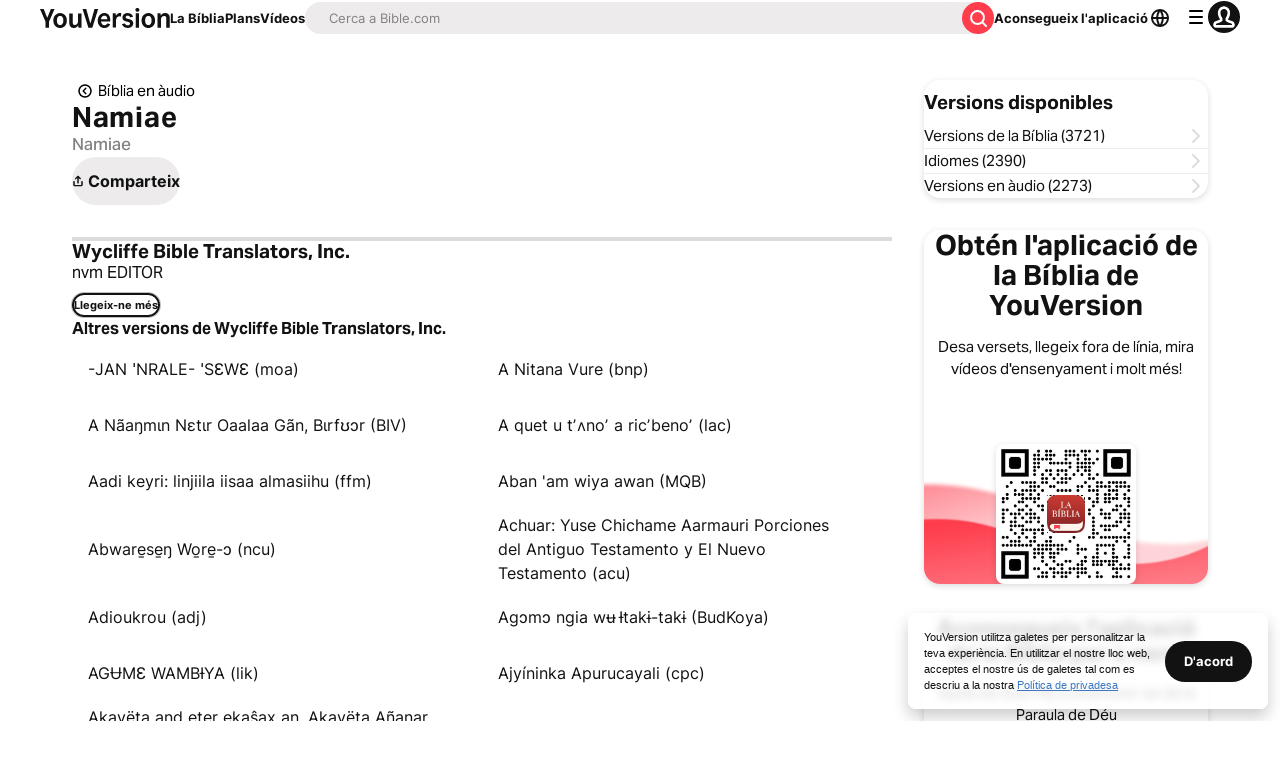

--- FILE ---
content_type: text/html; charset=utf-8
request_url: https://www.bible.com/ca/audio-bible-app-versions/1181-nvm-namiae-nt
body_size: 106372
content:
<!DOCTYPE html><html lang="ca"><head><meta charSet="utf-8"/><meta content="width=device-width, initial-scale=1" name="viewport"/><link href="https://www.bible.com/audio-bible-app-versions/1181-nvm-namiae-nt" rel="canonical"/><meta name="google-signin-client_id" content="201895780642-g4oj7hm4p3h81eg7b1di2l2l93k5gcm3.apps.googleusercontent.com"/><meta name="google-signin-scope" content="profile email"/><meta name="yandex-verification" content="5a5e821bd8df3c93"/><meta name="url" content="https://www.bible.com/audio-bible-app-versions/1181-nvm-namiae-nt"/><meta property="og:site_name" content="YouVersion | L&#x27;aplicació de la Bíblia | Bible.com"/><meta property="og:type" content="book"/><meta property="og:url" content="https://www.bible.com/audio-bible-app-versions/1181-nvm-namiae-nt"/><meta property="og:title" content="Bíblia en àudio - Namiae (NVM) | YouVersion"/><meta name="description" content="NVM Bíblia d&#x27;àudio: escolta en línia gratuïtament o descarrega l&#x27;aplicació de la Bíblia YouVersion i escolta bíblies d&#x27;àudio al teu telèfon amb l&#x27;aplicació de la Bíblia classificada com el número 1."/><meta property="og:description" content="NVM Bíblia d&#x27;àudio: escolta en línia gratuïtament o descarrega l&#x27;aplicació de la Bíblia YouVersion i escolta bíblies d&#x27;àudio al teu telèfon amb l&#x27;aplicació de la Bíblia classificada com el número 1."/><meta property="og:image" content="https://imageproxy.youversionapi.com/200/https://web-assets.youversion.com/app-icons/ca.png"/><meta name="twitter:site" content="@YouVersion"/><meta name="twitter:card" content="summary"/><meta name="twitter:creator" content="@YouVersion"/><meta name="twitter:title" content="Bíblia en àudio - Namiae (NVM) | YouVersion"/><meta name="twitter:image" content="https://imageproxy.youversionapi.com/200/https://web-assets.youversion.com/app-icons/ca.png"/><meta name="twitter:url" content="https://www.bible.com/audio-bible-app-versions/1181-nvm-namiae-nt"/><meta name="twitter:description" content="NVM Bíblia d&#x27;àudio: escolta en línia gratuïtament o descarrega l&#x27;aplicació de la Bíblia YouVersion i escolta bíblies d&#x27;àudio al teu telèfon amb l&#x27;aplicació de la Bíblia classificada com el número 1."/><meta name="twitter:app:name:iphone" content="Bible"/><meta name="twitter:app:id:iphone" content="282935706"/><meta name="twitter:app:name:ipad" content="Bible"/><meta name="twitter:app:id:ipad" content="282935706"/><meta name="twitter:app:name:googleplay" content="Bible"/><meta name="twitter:app:id:googleplay" content="com.sirma.mobile.bible.android"/><meta name="fb:app_id" content="117344358296665"/><meta name="branch:deeplink:$journeys_title" content="L&#x27;aplicació de la Bíblia"/><meta name="branch:deeplink:$journeys_button_get_has_app" content="Obrir"/><meta name="branch:deeplink:$journeys_button_get_no_app" content="Descarregar"/><meta name="branch:deeplink:$journeys_icon_image_url" content="https://imageproxy.youversionapi.com/56/https://web-assets.youversion.com/app-icons/ca.png"/><meta name="branch:deeplink:$deeplink_path" content="versions?version_id=1181"/><meta http-equiv="content-language" content="nvm"/><meta name="msApplication-ID" content="af5f6405-7860-49a9-a6b4-a47381974e1d"/><meta name="msApplication-PackageFamilyName" content="LifeChurch.tv.Bible_d1phjsdba8cbj"/><title>Bíblia en àudio - Namiae (NVM) | YouVersion</title><script type="application/ld+json">{"@context":"http://schema.org","@type":"MobileApplication","aggregateRating":{"@type":"AggregateRating","ratingCount":"5616398","ratingValue":"4.9"},"applicationCategory":"Reference","description":"Porta la Paraula de Déu amb tu allà on vagis descarregant l'aplicació gratuïta de la Bíblia. Escolta Bíblies d'àudio, crea pregàries, estudia amb els amics i molt més, tot gratuït. Tria entre més de 2.400 versions de la Bíblia en més de 1.600 idiomes al teu ordinador, telèfon o tauleta.","image":{"@type":"ImageObject","height":"120","url":"https://web-assets.youversion.com/app-icons/ca.png","width":"120"},"name":"L'aplicació de la Bíblia","offers":{"@type":"Offer","price":"0"},"operatingSystem":"Android, iOS","publisher":{"@type":"Organization","name":"YouVersion","url":"https://youversion.com"}}</script><meta name="next-head-count" content="38"/><script id="newrelic-script" type="text/javascript">window.NREUM||(NREUM={});NREUM.info = {"agent":"","beacon":"bam.nr-data.net","errorBeacon":"bam.nr-data.net","licenseKey":"NRJS-58050ae1d62ad8d5cb2","applicationID":"549466432","agentToken":null,"applicationTime":257.213689,"transactionName":"NVUGYxEDWxACUkxeXgwfM1IBJEcCDlRPWEMJZRZeTCxQGxdbSxh2J2RLGAIXUQoMHFpeUw5VSVYTEhgVBkNLXl4MQ0tsFQdHEApeVmo=","queueTime":9,"ttGuid":"91340dc97346b9bf"}; (window.NREUM||(NREUM={})).init={privacy:{cookies_enabled:true},ajax:{deny_list:["bam.nr-data.net"]},feature_flags:["soft_nav"],distributed_tracing:{enabled:true}};(window.NREUM||(NREUM={})).loader_config={agentID:"601419836",accountID:"2955353",trustKey:"258670",xpid:"Vg8CVFVWCxAFUFhWAQcDVVY=",licenseKey:"NRJS-58050ae1d62ad8d5cb2",applicationID:"549466432",browserID:"601419836"};;/*! For license information please see nr-loader-spa-1.308.0.min.js.LICENSE.txt */
(()=>{var e,t,r={384:(e,t,r)=>{"use strict";r.d(t,{NT:()=>a,US:()=>u,Zm:()=>o,bQ:()=>d,dV:()=>c,pV:()=>l});var n=r(6154),i=r(1863),s=r(1910);const a={beacon:"bam.nr-data.net",errorBeacon:"bam.nr-data.net"};function o(){return n.gm.NREUM||(n.gm.NREUM={}),void 0===n.gm.newrelic&&(n.gm.newrelic=n.gm.NREUM),n.gm.NREUM}function c(){let e=o();return e.o||(e.o={ST:n.gm.setTimeout,SI:n.gm.setImmediate||n.gm.setInterval,CT:n.gm.clearTimeout,XHR:n.gm.XMLHttpRequest,REQ:n.gm.Request,EV:n.gm.Event,PR:n.gm.Promise,MO:n.gm.MutationObserver,FETCH:n.gm.fetch,WS:n.gm.WebSocket},(0,s.i)(...Object.values(e.o))),e}function d(e,t){let r=o();r.initializedAgents??={},t.initializedAt={ms:(0,i.t)(),date:new Date},r.initializedAgents[e]=t}function u(e,t){o()[e]=t}function l(){return function(){let e=o();const t=e.info||{};e.info={beacon:a.beacon,errorBeacon:a.errorBeacon,...t}}(),function(){let e=o();const t=e.init||{};e.init={...t}}(),c(),function(){let e=o();const t=e.loader_config||{};e.loader_config={...t}}(),o()}},782:(e,t,r)=>{"use strict";r.d(t,{T:()=>n});const n=r(860).K7.pageViewTiming},860:(e,t,r)=>{"use strict";r.d(t,{$J:()=>u,K7:()=>c,P3:()=>d,XX:()=>i,Yy:()=>o,df:()=>s,qY:()=>n,v4:()=>a});const n="events",i="jserrors",s="browser/blobs",a="rum",o="browser/logs",c={ajax:"ajax",genericEvents:"generic_events",jserrors:i,logging:"logging",metrics:"metrics",pageAction:"page_action",pageViewEvent:"page_view_event",pageViewTiming:"page_view_timing",sessionReplay:"session_replay",sessionTrace:"session_trace",softNav:"soft_navigations",spa:"spa"},d={[c.pageViewEvent]:1,[c.pageViewTiming]:2,[c.metrics]:3,[c.jserrors]:4,[c.spa]:5,[c.ajax]:6,[c.sessionTrace]:7,[c.softNav]:8,[c.sessionReplay]:9,[c.logging]:10,[c.genericEvents]:11},u={[c.pageViewEvent]:a,[c.pageViewTiming]:n,[c.ajax]:n,[c.spa]:n,[c.softNav]:n,[c.metrics]:i,[c.jserrors]:i,[c.sessionTrace]:s,[c.sessionReplay]:s,[c.logging]:o,[c.genericEvents]:"ins"}},944:(e,t,r)=>{"use strict";r.d(t,{R:()=>i});var n=r(3241);function i(e,t){"function"==typeof console.debug&&(console.debug("New Relic Warning: https://github.com/newrelic/newrelic-browser-agent/blob/main/docs/warning-codes.md#".concat(e),t),(0,n.W)({agentIdentifier:null,drained:null,type:"data",name:"warn",feature:"warn",data:{code:e,secondary:t}}))}},993:(e,t,r)=>{"use strict";r.d(t,{A$:()=>s,ET:()=>a,TZ:()=>o,p_:()=>i});var n=r(860);const i={ERROR:"ERROR",WARN:"WARN",INFO:"INFO",DEBUG:"DEBUG",TRACE:"TRACE"},s={OFF:0,ERROR:1,WARN:2,INFO:3,DEBUG:4,TRACE:5},a="log",o=n.K7.logging},1541:(e,t,r)=>{"use strict";r.d(t,{U:()=>i,f:()=>n});const n={MFE:"MFE",BA:"BA"};function i(e,t){if(2!==t?.harvestEndpointVersion)return{};const r=t.agentRef.runtime.appMetadata.agents[0].entityGuid;return e?{"source.id":e.id,"source.name":e.name,"source.type":e.type,"parent.id":e.parent?.id||r,"parent.type":e.parent?.type||n.BA}:{"entity.guid":r,appId:t.agentRef.info.applicationID}}},1687:(e,t,r)=>{"use strict";r.d(t,{Ak:()=>d,Ze:()=>h,x3:()=>u});var n=r(3241),i=r(7836),s=r(3606),a=r(860),o=r(2646);const c={};function d(e,t){const r={staged:!1,priority:a.P3[t]||0};l(e),c[e].get(t)||c[e].set(t,r)}function u(e,t){e&&c[e]&&(c[e].get(t)&&c[e].delete(t),p(e,t,!1),c[e].size&&f(e))}function l(e){if(!e)throw new Error("agentIdentifier required");c[e]||(c[e]=new Map)}function h(e="",t="feature",r=!1){if(l(e),!e||!c[e].get(t)||r)return p(e,t);c[e].get(t).staged=!0,f(e)}function f(e){const t=Array.from(c[e]);t.every(([e,t])=>t.staged)&&(t.sort((e,t)=>e[1].priority-t[1].priority),t.forEach(([t])=>{c[e].delete(t),p(e,t)}))}function p(e,t,r=!0){const a=e?i.ee.get(e):i.ee,c=s.i.handlers;if(!a.aborted&&a.backlog&&c){if((0,n.W)({agentIdentifier:e,type:"lifecycle",name:"drain",feature:t}),r){const e=a.backlog[t],r=c[t];if(r){for(let t=0;e&&t<e.length;++t)g(e[t],r);Object.entries(r).forEach(([e,t])=>{Object.values(t||{}).forEach(t=>{t[0]?.on&&t[0]?.context()instanceof o.y&&t[0].on(e,t[1])})})}}a.isolatedBacklog||delete c[t],a.backlog[t]=null,a.emit("drain-"+t,[])}}function g(e,t){var r=e[1];Object.values(t[r]||{}).forEach(t=>{var r=e[0];if(t[0]===r){var n=t[1],i=e[3],s=e[2];n.apply(i,s)}})}},1738:(e,t,r)=>{"use strict";r.d(t,{U:()=>f,Y:()=>h});var n=r(3241),i=r(9908),s=r(1863),a=r(944),o=r(5701),c=r(3969),d=r(8362),u=r(860),l=r(4261);function h(e,t,r,s){const h=s||r;!h||h[e]&&h[e]!==d.d.prototype[e]||(h[e]=function(){(0,i.p)(c.xV,["API/"+e+"/called"],void 0,u.K7.metrics,r.ee),(0,n.W)({agentIdentifier:r.agentIdentifier,drained:!!o.B?.[r.agentIdentifier],type:"data",name:"api",feature:l.Pl+e,data:{}});try{return t.apply(this,arguments)}catch(e){(0,a.R)(23,e)}})}function f(e,t,r,n,a){const o=e.info;null===r?delete o.jsAttributes[t]:o.jsAttributes[t]=r,(a||null===r)&&(0,i.p)(l.Pl+n,[(0,s.t)(),t,r],void 0,"session",e.ee)}},1741:(e,t,r)=>{"use strict";r.d(t,{W:()=>s});var n=r(944),i=r(4261);class s{#e(e,...t){if(this[e]!==s.prototype[e])return this[e](...t);(0,n.R)(35,e)}addPageAction(e,t){return this.#e(i.hG,e,t)}register(e){return this.#e(i.eY,e)}recordCustomEvent(e,t){return this.#e(i.fF,e,t)}setPageViewName(e,t){return this.#e(i.Fw,e,t)}setCustomAttribute(e,t,r){return this.#e(i.cD,e,t,r)}noticeError(e,t){return this.#e(i.o5,e,t)}setUserId(e,t=!1){return this.#e(i.Dl,e,t)}setApplicationVersion(e){return this.#e(i.nb,e)}setErrorHandler(e){return this.#e(i.bt,e)}addRelease(e,t){return this.#e(i.k6,e,t)}log(e,t){return this.#e(i.$9,e,t)}start(){return this.#e(i.d3)}finished(e){return this.#e(i.BL,e)}recordReplay(){return this.#e(i.CH)}pauseReplay(){return this.#e(i.Tb)}addToTrace(e){return this.#e(i.U2,e)}setCurrentRouteName(e){return this.#e(i.PA,e)}interaction(e){return this.#e(i.dT,e)}wrapLogger(e,t,r){return this.#e(i.Wb,e,t,r)}measure(e,t){return this.#e(i.V1,e,t)}consent(e){return this.#e(i.Pv,e)}}},1863:(e,t,r)=>{"use strict";function n(){return Math.floor(performance.now())}r.d(t,{t:()=>n})},1910:(e,t,r)=>{"use strict";r.d(t,{i:()=>s});var n=r(944);const i=new Map;function s(...e){return e.every(e=>{if(i.has(e))return i.get(e);const t="function"==typeof e?e.toString():"",r=t.includes("[native code]"),s=t.includes("nrWrapper");return r||s||(0,n.R)(64,e?.name||t),i.set(e,r),r})}},2555:(e,t,r)=>{"use strict";r.d(t,{D:()=>o,f:()=>a});var n=r(384),i=r(8122);const s={beacon:n.NT.beacon,errorBeacon:n.NT.errorBeacon,licenseKey:void 0,applicationID:void 0,sa:void 0,queueTime:void 0,applicationTime:void 0,ttGuid:void 0,user:void 0,account:void 0,product:void 0,extra:void 0,jsAttributes:{},userAttributes:void 0,atts:void 0,transactionName:void 0,tNamePlain:void 0};function a(e){try{return!!e.licenseKey&&!!e.errorBeacon&&!!e.applicationID}catch(e){return!1}}const o=e=>(0,i.a)(e,s)},2614:(e,t,r)=>{"use strict";r.d(t,{BB:()=>a,H3:()=>n,g:()=>d,iL:()=>c,tS:()=>o,uh:()=>i,wk:()=>s});const n="NRBA",i="SESSION",s=144e5,a=18e5,o={STARTED:"session-started",PAUSE:"session-pause",RESET:"session-reset",RESUME:"session-resume",UPDATE:"session-update"},c={SAME_TAB:"same-tab",CROSS_TAB:"cross-tab"},d={OFF:0,FULL:1,ERROR:2}},2646:(e,t,r)=>{"use strict";r.d(t,{y:()=>n});class n{constructor(e){this.contextId=e}}},2843:(e,t,r)=>{"use strict";r.d(t,{G:()=>s,u:()=>i});var n=r(3878);function i(e,t=!1,r,i){(0,n.DD)("visibilitychange",function(){if(t)return void("hidden"===document.visibilityState&&e());e(document.visibilityState)},r,i)}function s(e,t,r){(0,n.sp)("pagehide",e,t,r)}},3241:(e,t,r)=>{"use strict";r.d(t,{W:()=>s});var n=r(6154);const i="newrelic";function s(e={}){try{n.gm.dispatchEvent(new CustomEvent(i,{detail:e}))}catch(e){}}},3304:(e,t,r)=>{"use strict";r.d(t,{A:()=>s});var n=r(7836);const i=()=>{const e=new WeakSet;return(t,r)=>{if("object"==typeof r&&null!==r){if(e.has(r))return;e.add(r)}return r}};function s(e){try{return JSON.stringify(e,i())??""}catch(e){try{n.ee.emit("internal-error",[e])}catch(e){}return""}}},3333:(e,t,r)=>{"use strict";r.d(t,{$v:()=>u,TZ:()=>n,Xh:()=>c,Zp:()=>i,kd:()=>d,mq:()=>o,nf:()=>a,qN:()=>s});const n=r(860).K7.genericEvents,i=["auxclick","click","copy","keydown","paste","scrollend"],s=["focus","blur"],a=4,o=1e3,c=2e3,d=["PageAction","UserAction","BrowserPerformance"],u={RESOURCES:"experimental.resources",REGISTER:"register"}},3434:(e,t,r)=>{"use strict";r.d(t,{Jt:()=>s,YM:()=>d});var n=r(7836),i=r(5607);const s="nr@original:".concat(i.W),a=50;var o=Object.prototype.hasOwnProperty,c=!1;function d(e,t){return e||(e=n.ee),r.inPlace=function(e,t,n,i,s){n||(n="");const a="-"===n.charAt(0);for(let o=0;o<t.length;o++){const c=t[o],d=e[c];l(d)||(e[c]=r(d,a?c+n:n,i,c,s))}},r.flag=s,r;function r(t,r,n,c,d){return l(t)?t:(r||(r=""),nrWrapper[s]=t,function(e,t,r){if(Object.defineProperty&&Object.keys)try{return Object.keys(e).forEach(function(r){Object.defineProperty(t,r,{get:function(){return e[r]},set:function(t){return e[r]=t,t}})}),t}catch(e){u([e],r)}for(var n in e)o.call(e,n)&&(t[n]=e[n])}(t,nrWrapper,e),nrWrapper);function nrWrapper(){var s,o,l,h;let f;try{o=this,s=[...arguments],l="function"==typeof n?n(s,o):n||{}}catch(t){u([t,"",[s,o,c],l],e)}i(r+"start",[s,o,c],l,d);const p=performance.now();let g;try{return h=t.apply(o,s),g=performance.now(),h}catch(e){throw g=performance.now(),i(r+"err",[s,o,e],l,d),f=e,f}finally{const e=g-p,t={start:p,end:g,duration:e,isLongTask:e>=a,methodName:c,thrownError:f};t.isLongTask&&i("long-task",[t,o],l,d),i(r+"end",[s,o,h],l,d)}}}function i(r,n,i,s){if(!c||t){var a=c;c=!0;try{e.emit(r,n,i,t,s)}catch(t){u([t,r,n,i],e)}c=a}}}function u(e,t){t||(t=n.ee);try{t.emit("internal-error",e)}catch(e){}}function l(e){return!(e&&"function"==typeof e&&e.apply&&!e[s])}},3606:(e,t,r)=>{"use strict";r.d(t,{i:()=>s});var n=r(9908);s.on=a;var i=s.handlers={};function s(e,t,r,s){a(s||n.d,i,e,t,r)}function a(e,t,r,i,s){s||(s="feature"),e||(e=n.d);var a=t[s]=t[s]||{};(a[r]=a[r]||[]).push([e,i])}},3738:(e,t,r)=>{"use strict";r.d(t,{He:()=>i,Kp:()=>o,Lc:()=>d,Rz:()=>u,TZ:()=>n,bD:()=>s,d3:()=>a,jx:()=>l,sl:()=>h,uP:()=>c});const n=r(860).K7.sessionTrace,i="bstResource",s="resource",a="-start",o="-end",c="fn"+a,d="fn"+o,u="pushState",l=1e3,h=3e4},3785:(e,t,r)=>{"use strict";r.d(t,{R:()=>c,b:()=>d});var n=r(9908),i=r(1863),s=r(860),a=r(3969),o=r(993);function c(e,t,r={},c=o.p_.INFO,d=!0,u,l=(0,i.t)()){(0,n.p)(a.xV,["API/logging/".concat(c.toLowerCase(),"/called")],void 0,s.K7.metrics,e),(0,n.p)(o.ET,[l,t,r,c,d,u],void 0,s.K7.logging,e)}function d(e){return"string"==typeof e&&Object.values(o.p_).some(t=>t===e.toUpperCase().trim())}},3878:(e,t,r)=>{"use strict";function n(e,t){return{capture:e,passive:!1,signal:t}}function i(e,t,r=!1,i){window.addEventListener(e,t,n(r,i))}function s(e,t,r=!1,i){document.addEventListener(e,t,n(r,i))}r.d(t,{DD:()=>s,jT:()=>n,sp:()=>i})},3962:(e,t,r)=>{"use strict";r.d(t,{AM:()=>a,O2:()=>l,OV:()=>s,Qu:()=>h,TZ:()=>c,ih:()=>f,pP:()=>o,t1:()=>u,tC:()=>i,wD:()=>d});var n=r(860);const i=["click","keydown","submit"],s="popstate",a="api",o="initialPageLoad",c=n.K7.softNav,d=5e3,u=500,l={INITIAL_PAGE_LOAD:"",ROUTE_CHANGE:1,UNSPECIFIED:2},h={INTERACTION:1,AJAX:2,CUSTOM_END:3,CUSTOM_TRACER:4},f={IP:"in progress",PF:"pending finish",FIN:"finished",CAN:"cancelled"}},3969:(e,t,r)=>{"use strict";r.d(t,{TZ:()=>n,XG:()=>o,rs:()=>i,xV:()=>a,z_:()=>s});const n=r(860).K7.metrics,i="sm",s="cm",a="storeSupportabilityMetrics",o="storeEventMetrics"},4234:(e,t,r)=>{"use strict";r.d(t,{W:()=>s});var n=r(7836),i=r(1687);class s{constructor(e,t){this.agentIdentifier=e,this.ee=n.ee.get(e),this.featureName=t,this.blocked=!1}deregisterDrain(){(0,i.x3)(this.agentIdentifier,this.featureName)}}},4261:(e,t,r)=>{"use strict";r.d(t,{$9:()=>u,BL:()=>c,CH:()=>p,Dl:()=>R,Fw:()=>w,PA:()=>v,Pl:()=>n,Pv:()=>A,Tb:()=>h,U2:()=>a,V1:()=>E,Wb:()=>T,bt:()=>y,cD:()=>b,d3:()=>x,dT:()=>d,eY:()=>g,fF:()=>f,hG:()=>s,hw:()=>i,k6:()=>o,nb:()=>m,o5:()=>l});const n="api-",i=n+"ixn-",s="addPageAction",a="addToTrace",o="addRelease",c="finished",d="interaction",u="log",l="noticeError",h="pauseReplay",f="recordCustomEvent",p="recordReplay",g="register",m="setApplicationVersion",v="setCurrentRouteName",b="setCustomAttribute",y="setErrorHandler",w="setPageViewName",R="setUserId",x="start",T="wrapLogger",E="measure",A="consent"},5205:(e,t,r)=>{"use strict";r.d(t,{j:()=>S});var n=r(384),i=r(1741);var s=r(2555),a=r(3333);const o=e=>{if(!e||"string"!=typeof e)return!1;try{document.createDocumentFragment().querySelector(e)}catch{return!1}return!0};var c=r(2614),d=r(944),u=r(8122);const l="[data-nr-mask]",h=e=>(0,u.a)(e,(()=>{const e={feature_flags:[],experimental:{allow_registered_children:!1,resources:!1},mask_selector:"*",block_selector:"[data-nr-block]",mask_input_options:{color:!1,date:!1,"datetime-local":!1,email:!1,month:!1,number:!1,range:!1,search:!1,tel:!1,text:!1,time:!1,url:!1,week:!1,textarea:!1,select:!1,password:!0}};return{ajax:{deny_list:void 0,block_internal:!0,enabled:!0,autoStart:!0},api:{get allow_registered_children(){return e.feature_flags.includes(a.$v.REGISTER)||e.experimental.allow_registered_children},set allow_registered_children(t){e.experimental.allow_registered_children=t},duplicate_registered_data:!1},browser_consent_mode:{enabled:!1},distributed_tracing:{enabled:void 0,exclude_newrelic_header:void 0,cors_use_newrelic_header:void 0,cors_use_tracecontext_headers:void 0,allowed_origins:void 0},get feature_flags(){return e.feature_flags},set feature_flags(t){e.feature_flags=t},generic_events:{enabled:!0,autoStart:!0},harvest:{interval:30},jserrors:{enabled:!0,autoStart:!0},logging:{enabled:!0,autoStart:!0},metrics:{enabled:!0,autoStart:!0},obfuscate:void 0,page_action:{enabled:!0},page_view_event:{enabled:!0,autoStart:!0},page_view_timing:{enabled:!0,autoStart:!0},performance:{capture_marks:!1,capture_measures:!1,capture_detail:!0,resources:{get enabled(){return e.feature_flags.includes(a.$v.RESOURCES)||e.experimental.resources},set enabled(t){e.experimental.resources=t},asset_types:[],first_party_domains:[],ignore_newrelic:!0}},privacy:{cookies_enabled:!0},proxy:{assets:void 0,beacon:void 0},session:{expiresMs:c.wk,inactiveMs:c.BB},session_replay:{autoStart:!0,enabled:!1,preload:!1,sampling_rate:10,error_sampling_rate:100,collect_fonts:!1,inline_images:!1,fix_stylesheets:!0,mask_all_inputs:!0,get mask_text_selector(){return e.mask_selector},set mask_text_selector(t){o(t)?e.mask_selector="".concat(t,",").concat(l):""===t||null===t?e.mask_selector=l:(0,d.R)(5,t)},get block_class(){return"nr-block"},get ignore_class(){return"nr-ignore"},get mask_text_class(){return"nr-mask"},get block_selector(){return e.block_selector},set block_selector(t){o(t)?e.block_selector+=",".concat(t):""!==t&&(0,d.R)(6,t)},get mask_input_options(){return e.mask_input_options},set mask_input_options(t){t&&"object"==typeof t?e.mask_input_options={...t,password:!0}:(0,d.R)(7,t)}},session_trace:{enabled:!0,autoStart:!0},soft_navigations:{enabled:!0,autoStart:!0},spa:{enabled:!0,autoStart:!0},ssl:void 0,user_actions:{enabled:!0,elementAttributes:["id","className","tagName","type"]}}})());var f=r(6154),p=r(9324);let g=0;const m={buildEnv:p.F3,distMethod:p.Xs,version:p.xv,originTime:f.WN},v={consented:!1},b={appMetadata:{},get consented(){return this.session?.state?.consent||v.consented},set consented(e){v.consented=e},customTransaction:void 0,denyList:void 0,disabled:!1,harvester:void 0,isolatedBacklog:!1,isRecording:!1,loaderType:void 0,maxBytes:3e4,obfuscator:void 0,onerror:void 0,ptid:void 0,releaseIds:{},session:void 0,timeKeeper:void 0,registeredEntities:[],jsAttributesMetadata:{bytes:0},get harvestCount(){return++g}},y=e=>{const t=(0,u.a)(e,b),r=Object.keys(m).reduce((e,t)=>(e[t]={value:m[t],writable:!1,configurable:!0,enumerable:!0},e),{});return Object.defineProperties(t,r)};var w=r(5701);const R=e=>{const t=e.startsWith("http");e+="/",r.p=t?e:"https://"+e};var x=r(7836),T=r(3241);const E={accountID:void 0,trustKey:void 0,agentID:void 0,licenseKey:void 0,applicationID:void 0,xpid:void 0},A=e=>(0,u.a)(e,E),_=new Set;function S(e,t={},r,a){let{init:o,info:c,loader_config:d,runtime:u={},exposed:l=!0}=t;if(!c){const e=(0,n.pV)();o=e.init,c=e.info,d=e.loader_config}e.init=h(o||{}),e.loader_config=A(d||{}),c.jsAttributes??={},f.bv&&(c.jsAttributes.isWorker=!0),e.info=(0,s.D)(c);const p=e.init,g=[c.beacon,c.errorBeacon];_.has(e.agentIdentifier)||(p.proxy.assets&&(R(p.proxy.assets),g.push(p.proxy.assets)),p.proxy.beacon&&g.push(p.proxy.beacon),e.beacons=[...g],function(e){const t=(0,n.pV)();Object.getOwnPropertyNames(i.W.prototype).forEach(r=>{const n=i.W.prototype[r];if("function"!=typeof n||"constructor"===n)return;let s=t[r];e[r]&&!1!==e.exposed&&"micro-agent"!==e.runtime?.loaderType&&(t[r]=(...t)=>{const n=e[r](...t);return s?s(...t):n})})}(e),(0,n.US)("activatedFeatures",w.B)),u.denyList=[...p.ajax.deny_list||[],...p.ajax.block_internal?g:[]],u.ptid=e.agentIdentifier,u.loaderType=r,e.runtime=y(u),_.has(e.agentIdentifier)||(e.ee=x.ee.get(e.agentIdentifier),e.exposed=l,(0,T.W)({agentIdentifier:e.agentIdentifier,drained:!!w.B?.[e.agentIdentifier],type:"lifecycle",name:"initialize",feature:void 0,data:e.config})),_.add(e.agentIdentifier)}},5270:(e,t,r)=>{"use strict";r.d(t,{Aw:()=>a,SR:()=>s,rF:()=>o});var n=r(384),i=r(7767);function s(e){return!!(0,n.dV)().o.MO&&(0,i.V)(e)&&!0===e?.session_trace.enabled}function a(e){return!0===e?.session_replay.preload&&s(e)}function o(e,t){try{if("string"==typeof t?.type){if("password"===t.type.toLowerCase())return"*".repeat(e?.length||0);if(void 0!==t?.dataset?.nrUnmask||t?.classList?.contains("nr-unmask"))return e}}catch(e){}return"string"==typeof e?e.replace(/[\S]/g,"*"):"*".repeat(e?.length||0)}},5289:(e,t,r)=>{"use strict";r.d(t,{GG:()=>a,Qr:()=>c,sB:()=>o});var n=r(3878),i=r(6389);function s(){return"undefined"==typeof document||"complete"===document.readyState}function a(e,t){if(s())return e();const r=(0,i.J)(e),a=setInterval(()=>{s()&&(clearInterval(a),r())},500);(0,n.sp)("load",r,t)}function o(e){if(s())return e();(0,n.DD)("DOMContentLoaded",e)}function c(e){if(s())return e();(0,n.sp)("popstate",e)}},5607:(e,t,r)=>{"use strict";r.d(t,{W:()=>n});const n=(0,r(9566).bz)()},5701:(e,t,r)=>{"use strict";r.d(t,{B:()=>s,t:()=>a});var n=r(3241);const i=new Set,s={};function a(e,t){const r=t.agentIdentifier;s[r]??={},e&&"object"==typeof e&&(i.has(r)||(t.ee.emit("rumresp",[e]),s[r]=e,i.add(r),(0,n.W)({agentIdentifier:r,loaded:!0,drained:!0,type:"lifecycle",name:"load",feature:void 0,data:e})))}},6154:(e,t,r)=>{"use strict";r.d(t,{OF:()=>d,RI:()=>i,WN:()=>h,bv:()=>s,eN:()=>f,gm:()=>a,lR:()=>l,m:()=>c,mw:()=>o,sb:()=>u});var n=r(1863);const i="undefined"!=typeof window&&!!window.document,s="undefined"!=typeof WorkerGlobalScope&&("undefined"!=typeof self&&self instanceof WorkerGlobalScope&&self.navigator instanceof WorkerNavigator||"undefined"!=typeof globalThis&&globalThis instanceof WorkerGlobalScope&&globalThis.navigator instanceof WorkerNavigator),a=i?window:"undefined"!=typeof WorkerGlobalScope&&("undefined"!=typeof self&&self instanceof WorkerGlobalScope&&self||"undefined"!=typeof globalThis&&globalThis instanceof WorkerGlobalScope&&globalThis),o=Boolean("hidden"===a?.document?.visibilityState),c=""+a?.location,d=/iPad|iPhone|iPod/.test(a.navigator?.userAgent),u=d&&"undefined"==typeof SharedWorker,l=(()=>{const e=a.navigator?.userAgent?.match(/Firefox[/\s](\d+\.\d+)/);return Array.isArray(e)&&e.length>=2?+e[1]:0})(),h=Date.now()-(0,n.t)(),f=()=>"undefined"!=typeof PerformanceNavigationTiming&&a?.performance?.getEntriesByType("navigation")?.[0]?.responseStart},6344:(e,t,r)=>{"use strict";r.d(t,{BB:()=>u,Qb:()=>l,TZ:()=>i,Ug:()=>a,Vh:()=>s,_s:()=>o,bc:()=>d,yP:()=>c});var n=r(2614);const i=r(860).K7.sessionReplay,s="errorDuringReplay",a=.12,o={DomContentLoaded:0,Load:1,FullSnapshot:2,IncrementalSnapshot:3,Meta:4,Custom:5},c={[n.g.ERROR]:15e3,[n.g.FULL]:3e5,[n.g.OFF]:0},d={RESET:{message:"Session was reset",sm:"Reset"},IMPORT:{message:"Recorder failed to import",sm:"Import"},TOO_MANY:{message:"429: Too Many Requests",sm:"Too-Many"},TOO_BIG:{message:"Payload was too large",sm:"Too-Big"},CROSS_TAB:{message:"Session Entity was set to OFF on another tab",sm:"Cross-Tab"},ENTITLEMENTS:{message:"Session Replay is not allowed and will not be started",sm:"Entitlement"}},u=5e3,l={API:"api",RESUME:"resume",SWITCH_TO_FULL:"switchToFull",INITIALIZE:"initialize",PRELOAD:"preload"}},6389:(e,t,r)=>{"use strict";function n(e,t=500,r={}){const n=r?.leading||!1;let i;return(...r)=>{n&&void 0===i&&(e.apply(this,r),i=setTimeout(()=>{i=clearTimeout(i)},t)),n||(clearTimeout(i),i=setTimeout(()=>{e.apply(this,r)},t))}}function i(e){let t=!1;return(...r)=>{t||(t=!0,e.apply(this,r))}}r.d(t,{J:()=>i,s:()=>n})},6630:(e,t,r)=>{"use strict";r.d(t,{T:()=>n});const n=r(860).K7.pageViewEvent},6774:(e,t,r)=>{"use strict";r.d(t,{T:()=>n});const n=r(860).K7.jserrors},7295:(e,t,r)=>{"use strict";r.d(t,{Xv:()=>a,gX:()=>i,iW:()=>s});var n=[];function i(e){if(!e||s(e))return!1;if(0===n.length)return!0;if("*"===n[0].hostname)return!1;for(var t=0;t<n.length;t++){var r=n[t];if(r.hostname.test(e.hostname)&&r.pathname.test(e.pathname))return!1}return!0}function s(e){return void 0===e.hostname}function a(e){if(n=[],e&&e.length)for(var t=0;t<e.length;t++){let r=e[t];if(!r)continue;if("*"===r)return void(n=[{hostname:"*"}]);0===r.indexOf("http://")?r=r.substring(7):0===r.indexOf("https://")&&(r=r.substring(8));const i=r.indexOf("/");let s,a;i>0?(s=r.substring(0,i),a=r.substring(i)):(s=r,a="*");let[c]=s.split(":");n.push({hostname:o(c),pathname:o(a,!0)})}}function o(e,t=!1){const r=e.replace(/[.+?^${}()|[\]\\]/g,e=>"\\"+e).replace(/\*/g,".*?");return new RegExp((t?"^":"")+r+"$")}},7485:(e,t,r)=>{"use strict";r.d(t,{D:()=>i});var n=r(6154);function i(e){if(0===(e||"").indexOf("data:"))return{protocol:"data"};try{const t=new URL(e,location.href),r={port:t.port,hostname:t.hostname,pathname:t.pathname,search:t.search,protocol:t.protocol.slice(0,t.protocol.indexOf(":")),sameOrigin:t.protocol===n.gm?.location?.protocol&&t.host===n.gm?.location?.host};return r.port&&""!==r.port||("http:"===t.protocol&&(r.port="80"),"https:"===t.protocol&&(r.port="443")),r.pathname&&""!==r.pathname?r.pathname.startsWith("/")||(r.pathname="/".concat(r.pathname)):r.pathname="/",r}catch(e){return{}}}},7699:(e,t,r)=>{"use strict";r.d(t,{It:()=>s,KC:()=>o,No:()=>i,qh:()=>a});var n=r(860);const i=16e3,s=1e6,a="SESSION_ERROR",o={[n.K7.logging]:!0,[n.K7.genericEvents]:!1,[n.K7.jserrors]:!1,[n.K7.ajax]:!1}},7767:(e,t,r)=>{"use strict";r.d(t,{V:()=>i});var n=r(6154);const i=e=>n.RI&&!0===e?.privacy.cookies_enabled},7836:(e,t,r)=>{"use strict";r.d(t,{P:()=>o,ee:()=>c});var n=r(384),i=r(8990),s=r(2646),a=r(5607);const o="nr@context:".concat(a.W),c=function e(t,r){var n={},a={},u={},l=!1;try{l=16===r.length&&d.initializedAgents?.[r]?.runtime.isolatedBacklog}catch(e){}var h={on:p,addEventListener:p,removeEventListener:function(e,t){var r=n[e];if(!r)return;for(var i=0;i<r.length;i++)r[i]===t&&r.splice(i,1)},emit:function(e,r,n,i,s){!1!==s&&(s=!0);if(c.aborted&&!i)return;t&&s&&t.emit(e,r,n);var o=f(n);g(e).forEach(e=>{e.apply(o,r)});var d=v()[a[e]];d&&d.push([h,e,r,o]);return o},get:m,listeners:g,context:f,buffer:function(e,t){const r=v();if(t=t||"feature",h.aborted)return;Object.entries(e||{}).forEach(([e,n])=>{a[n]=t,t in r||(r[t]=[])})},abort:function(){h._aborted=!0,Object.keys(h.backlog).forEach(e=>{delete h.backlog[e]})},isBuffering:function(e){return!!v()[a[e]]},debugId:r,backlog:l?{}:t&&"object"==typeof t.backlog?t.backlog:{},isolatedBacklog:l};return Object.defineProperty(h,"aborted",{get:()=>{let e=h._aborted||!1;return e||(t&&(e=t.aborted),e)}}),h;function f(e){return e&&e instanceof s.y?e:e?(0,i.I)(e,o,()=>new s.y(o)):new s.y(o)}function p(e,t){n[e]=g(e).concat(t)}function g(e){return n[e]||[]}function m(t){return u[t]=u[t]||e(h,t)}function v(){return h.backlog}}(void 0,"globalEE"),d=(0,n.Zm)();d.ee||(d.ee=c)},8122:(e,t,r)=>{"use strict";r.d(t,{a:()=>i});var n=r(944);function i(e,t){try{if(!e||"object"!=typeof e)return(0,n.R)(3);if(!t||"object"!=typeof t)return(0,n.R)(4);const r=Object.create(Object.getPrototypeOf(t),Object.getOwnPropertyDescriptors(t)),s=0===Object.keys(r).length?e:r;for(let a in s)if(void 0!==e[a])try{if(null===e[a]){r[a]=null;continue}Array.isArray(e[a])&&Array.isArray(t[a])?r[a]=Array.from(new Set([...e[a],...t[a]])):"object"==typeof e[a]&&"object"==typeof t[a]?r[a]=i(e[a],t[a]):r[a]=e[a]}catch(e){r[a]||(0,n.R)(1,e)}return r}catch(e){(0,n.R)(2,e)}}},8139:(e,t,r)=>{"use strict";r.d(t,{u:()=>h});var n=r(7836),i=r(3434),s=r(8990),a=r(6154);const o={},c=a.gm.XMLHttpRequest,d="addEventListener",u="removeEventListener",l="nr@wrapped:".concat(n.P);function h(e){var t=function(e){return(e||n.ee).get("events")}(e);if(o[t.debugId]++)return t;o[t.debugId]=1;var r=(0,i.YM)(t,!0);function h(e){r.inPlace(e,[d,u],"-",p)}function p(e,t){return e[1]}return"getPrototypeOf"in Object&&(a.RI&&f(document,h),c&&f(c.prototype,h),f(a.gm,h)),t.on(d+"-start",function(e,t){var n=e[1];if(null!==n&&("function"==typeof n||"object"==typeof n)&&"newrelic"!==e[0]){var i=(0,s.I)(n,l,function(){var e={object:function(){if("function"!=typeof n.handleEvent)return;return n.handleEvent.apply(n,arguments)},function:n}[typeof n];return e?r(e,"fn-",null,e.name||"anonymous"):n});this.wrapped=e[1]=i}}),t.on(u+"-start",function(e){e[1]=this.wrapped||e[1]}),t}function f(e,t,...r){let n=e;for(;"object"==typeof n&&!Object.prototype.hasOwnProperty.call(n,d);)n=Object.getPrototypeOf(n);n&&t(n,...r)}},8362:(e,t,r)=>{"use strict";r.d(t,{d:()=>s});var n=r(9566),i=r(1741);class s extends i.W{agentIdentifier=(0,n.LA)(16)}},8374:(e,t,r)=>{r.nc=(()=>{try{return document?.currentScript?.nonce}catch(e){}return""})()},8990:(e,t,r)=>{"use strict";r.d(t,{I:()=>i});var n=Object.prototype.hasOwnProperty;function i(e,t,r){if(n.call(e,t))return e[t];var i=r();if(Object.defineProperty&&Object.keys)try{return Object.defineProperty(e,t,{value:i,writable:!0,enumerable:!1}),i}catch(e){}return e[t]=i,i}},9119:(e,t,r)=>{"use strict";r.d(t,{L:()=>s});var n=/([^?#]*)[^#]*(#[^?]*|$).*/,i=/([^?#]*)().*/;function s(e,t){return e?e.replace(t?n:i,"$1$2"):e}},9300:(e,t,r)=>{"use strict";r.d(t,{T:()=>n});const n=r(860).K7.ajax},9324:(e,t,r)=>{"use strict";r.d(t,{AJ:()=>a,F3:()=>i,Xs:()=>s,Yq:()=>o,xv:()=>n});const n="1.308.0",i="PROD",s="CDN",a="@newrelic/rrweb",o="1.0.1"},9566:(e,t,r)=>{"use strict";r.d(t,{LA:()=>o,ZF:()=>c,bz:()=>a,el:()=>d});var n=r(6154);const i="xxxxxxxx-xxxx-4xxx-yxxx-xxxxxxxxxxxx";function s(e,t){return e?15&e[t]:16*Math.random()|0}function a(){const e=n.gm?.crypto||n.gm?.msCrypto;let t,r=0;return e&&e.getRandomValues&&(t=e.getRandomValues(new Uint8Array(30))),i.split("").map(e=>"x"===e?s(t,r++).toString(16):"y"===e?(3&s()|8).toString(16):e).join("")}function o(e){const t=n.gm?.crypto||n.gm?.msCrypto;let r,i=0;t&&t.getRandomValues&&(r=t.getRandomValues(new Uint8Array(e)));const a=[];for(var o=0;o<e;o++)a.push(s(r,i++).toString(16));return a.join("")}function c(){return o(16)}function d(){return o(32)}},9908:(e,t,r)=>{"use strict";r.d(t,{d:()=>n,p:()=>i});var n=r(7836).ee.get("handle");function i(e,t,r,i,s){s?(s.buffer([e],i),s.emit(e,t,r)):(n.buffer([e],i),n.emit(e,t,r))}}},n={};function i(e){var t=n[e];if(void 0!==t)return t.exports;var s=n[e]={exports:{}};return r[e](s,s.exports,i),s.exports}i.m=r,i.d=(e,t)=>{for(var r in t)i.o(t,r)&&!i.o(e,r)&&Object.defineProperty(e,r,{enumerable:!0,get:t[r]})},i.f={},i.e=e=>Promise.all(Object.keys(i.f).reduce((t,r)=>(i.f[r](e,t),t),[])),i.u=e=>({212:"nr-spa-compressor",249:"nr-spa-recorder",478:"nr-spa"}[e]+"-1.308.0.min.js"),i.o=(e,t)=>Object.prototype.hasOwnProperty.call(e,t),e={},t="NRBA-1.308.0.PROD:",i.l=(r,n,s,a)=>{if(e[r])e[r].push(n);else{var o,c;if(void 0!==s)for(var d=document.getElementsByTagName("script"),u=0;u<d.length;u++){var l=d[u];if(l.getAttribute("src")==r||l.getAttribute("data-webpack")==t+s){o=l;break}}if(!o){c=!0;var h={478:"sha512-RSfSVnmHk59T/uIPbdSE0LPeqcEdF4/+XhfJdBuccH5rYMOEZDhFdtnh6X6nJk7hGpzHd9Ujhsy7lZEz/ORYCQ==",249:"sha512-ehJXhmntm85NSqW4MkhfQqmeKFulra3klDyY0OPDUE+sQ3GokHlPh1pmAzuNy//3j4ac6lzIbmXLvGQBMYmrkg==",212:"sha512-B9h4CR46ndKRgMBcK+j67uSR2RCnJfGefU+A7FrgR/k42ovXy5x/MAVFiSvFxuVeEk/pNLgvYGMp1cBSK/G6Fg=="};(o=document.createElement("script")).charset="utf-8",i.nc&&o.setAttribute("nonce",i.nc),o.setAttribute("data-webpack",t+s),o.src=r,0!==o.src.indexOf(window.location.origin+"/")&&(o.crossOrigin="anonymous"),h[a]&&(o.integrity=h[a])}e[r]=[n];var f=(t,n)=>{o.onerror=o.onload=null,clearTimeout(p);var i=e[r];if(delete e[r],o.parentNode&&o.parentNode.removeChild(o),i&&i.forEach(e=>e(n)),t)return t(n)},p=setTimeout(f.bind(null,void 0,{type:"timeout",target:o}),12e4);o.onerror=f.bind(null,o.onerror),o.onload=f.bind(null,o.onload),c&&document.head.appendChild(o)}},i.r=e=>{"undefined"!=typeof Symbol&&Symbol.toStringTag&&Object.defineProperty(e,Symbol.toStringTag,{value:"Module"}),Object.defineProperty(e,"__esModule",{value:!0})},i.p="https://js-agent.newrelic.com/",(()=>{var e={38:0,788:0};i.f.j=(t,r)=>{var n=i.o(e,t)?e[t]:void 0;if(0!==n)if(n)r.push(n[2]);else{var s=new Promise((r,i)=>n=e[t]=[r,i]);r.push(n[2]=s);var a=i.p+i.u(t),o=new Error;i.l(a,r=>{if(i.o(e,t)&&(0!==(n=e[t])&&(e[t]=void 0),n)){var s=r&&("load"===r.type?"missing":r.type),a=r&&r.target&&r.target.src;o.message="Loading chunk "+t+" failed: ("+s+": "+a+")",o.name="ChunkLoadError",o.type=s,o.request=a,n[1](o)}},"chunk-"+t,t)}};var t=(t,r)=>{var n,s,[a,o,c]=r,d=0;if(a.some(t=>0!==e[t])){for(n in o)i.o(o,n)&&(i.m[n]=o[n]);if(c)c(i)}for(t&&t(r);d<a.length;d++)s=a[d],i.o(e,s)&&e[s]&&e[s][0](),e[s]=0},r=self["webpackChunk:NRBA-1.308.0.PROD"]=self["webpackChunk:NRBA-1.308.0.PROD"]||[];r.forEach(t.bind(null,0)),r.push=t.bind(null,r.push.bind(r))})(),(()=>{"use strict";i(8374);var e=i(8362),t=i(860);const r=Object.values(t.K7);var n=i(5205);var s=i(9908),a=i(1863),o=i(4261),c=i(1738);var d=i(1687),u=i(4234),l=i(5289),h=i(6154),f=i(944),p=i(5270),g=i(7767),m=i(6389),v=i(7699);class b extends u.W{constructor(e,t){super(e.agentIdentifier,t),this.agentRef=e,this.abortHandler=void 0,this.featAggregate=void 0,this.loadedSuccessfully=void 0,this.onAggregateImported=new Promise(e=>{this.loadedSuccessfully=e}),this.deferred=Promise.resolve(),!1===e.init[this.featureName].autoStart?this.deferred=new Promise((t,r)=>{this.ee.on("manual-start-all",(0,m.J)(()=>{(0,d.Ak)(e.agentIdentifier,this.featureName),t()}))}):(0,d.Ak)(e.agentIdentifier,t)}importAggregator(e,t,r={}){if(this.featAggregate)return;const n=async()=>{let n;await this.deferred;try{if((0,g.V)(e.init)){const{setupAgentSession:t}=await i.e(478).then(i.bind(i,8766));n=t(e)}}catch(e){(0,f.R)(20,e),this.ee.emit("internal-error",[e]),(0,s.p)(v.qh,[e],void 0,this.featureName,this.ee)}try{if(!this.#t(this.featureName,n,e.init))return(0,d.Ze)(this.agentIdentifier,this.featureName),void this.loadedSuccessfully(!1);const{Aggregate:i}=await t();this.featAggregate=new i(e,r),e.runtime.harvester.initializedAggregates.push(this.featAggregate),this.loadedSuccessfully(!0)}catch(e){(0,f.R)(34,e),this.abortHandler?.(),(0,d.Ze)(this.agentIdentifier,this.featureName,!0),this.loadedSuccessfully(!1),this.ee&&this.ee.abort()}};h.RI?(0,l.GG)(()=>n(),!0):n()}#t(e,r,n){if(this.blocked)return!1;switch(e){case t.K7.sessionReplay:return(0,p.SR)(n)&&!!r;case t.K7.sessionTrace:return!!r;default:return!0}}}var y=i(6630),w=i(2614),R=i(3241);class x extends b{static featureName=y.T;constructor(e){var t;super(e,y.T),this.setupInspectionEvents(e.agentIdentifier),t=e,(0,c.Y)(o.Fw,function(e,r){"string"==typeof e&&("/"!==e.charAt(0)&&(e="/"+e),t.runtime.customTransaction=(r||"http://custom.transaction")+e,(0,s.p)(o.Pl+o.Fw,[(0,a.t)()],void 0,void 0,t.ee))},t),this.importAggregator(e,()=>i.e(478).then(i.bind(i,2467)))}setupInspectionEvents(e){const t=(t,r)=>{t&&(0,R.W)({agentIdentifier:e,timeStamp:t.timeStamp,loaded:"complete"===t.target.readyState,type:"window",name:r,data:t.target.location+""})};(0,l.sB)(e=>{t(e,"DOMContentLoaded")}),(0,l.GG)(e=>{t(e,"load")}),(0,l.Qr)(e=>{t(e,"navigate")}),this.ee.on(w.tS.UPDATE,(t,r)=>{(0,R.W)({agentIdentifier:e,type:"lifecycle",name:"session",data:r})})}}var T=i(384);class E extends e.d{constructor(e){var t;(super(),h.gm)?(this.features={},(0,T.bQ)(this.agentIdentifier,this),this.desiredFeatures=new Set(e.features||[]),this.desiredFeatures.add(x),(0,n.j)(this,e,e.loaderType||"agent"),t=this,(0,c.Y)(o.cD,function(e,r,n=!1){if("string"==typeof e){if(["string","number","boolean"].includes(typeof r)||null===r)return(0,c.U)(t,e,r,o.cD,n);(0,f.R)(40,typeof r)}else(0,f.R)(39,typeof e)},t),function(e){(0,c.Y)(o.Dl,function(t,r=!1){if("string"!=typeof t&&null!==t)return void(0,f.R)(41,typeof t);const n=e.info.jsAttributes["enduser.id"];r&&null!=n&&n!==t?(0,s.p)(o.Pl+"setUserIdAndResetSession",[t],void 0,"session",e.ee):(0,c.U)(e,"enduser.id",t,o.Dl,!0)},e)}(this),function(e){(0,c.Y)(o.nb,function(t){if("string"==typeof t||null===t)return(0,c.U)(e,"application.version",t,o.nb,!1);(0,f.R)(42,typeof t)},e)}(this),function(e){(0,c.Y)(o.d3,function(){e.ee.emit("manual-start-all")},e)}(this),function(e){(0,c.Y)(o.Pv,function(t=!0){if("boolean"==typeof t){if((0,s.p)(o.Pl+o.Pv,[t],void 0,"session",e.ee),e.runtime.consented=t,t){const t=e.features.page_view_event;t.onAggregateImported.then(e=>{const r=t.featAggregate;e&&!r.sentRum&&r.sendRum()})}}else(0,f.R)(65,typeof t)},e)}(this),this.run()):(0,f.R)(21)}get config(){return{info:this.info,init:this.init,loader_config:this.loader_config,runtime:this.runtime}}get api(){return this}run(){try{const e=function(e){const t={};return r.forEach(r=>{t[r]=!!e[r]?.enabled}),t}(this.init),n=[...this.desiredFeatures];n.sort((e,r)=>t.P3[e.featureName]-t.P3[r.featureName]),n.forEach(r=>{if(!e[r.featureName]&&r.featureName!==t.K7.pageViewEvent)return;if(r.featureName===t.K7.spa)return void(0,f.R)(67);const n=function(e){switch(e){case t.K7.ajax:return[t.K7.jserrors];case t.K7.sessionTrace:return[t.K7.ajax,t.K7.pageViewEvent];case t.K7.sessionReplay:return[t.K7.sessionTrace];case t.K7.pageViewTiming:return[t.K7.pageViewEvent];default:return[]}}(r.featureName).filter(e=>!(e in this.features));n.length>0&&(0,f.R)(36,{targetFeature:r.featureName,missingDependencies:n}),this.features[r.featureName]=new r(this)})}catch(e){(0,f.R)(22,e);for(const e in this.features)this.features[e].abortHandler?.();const t=(0,T.Zm)();delete t.initializedAgents[this.agentIdentifier]?.features,delete this.sharedAggregator;return t.ee.get(this.agentIdentifier).abort(),!1}}}var A=i(2843),_=i(782);class S extends b{static featureName=_.T;constructor(e){super(e,_.T),h.RI&&((0,A.u)(()=>(0,s.p)("docHidden",[(0,a.t)()],void 0,_.T,this.ee),!0),(0,A.G)(()=>(0,s.p)("winPagehide",[(0,a.t)()],void 0,_.T,this.ee)),this.importAggregator(e,()=>i.e(478).then(i.bind(i,9917))))}}var O=i(3969);class I extends b{static featureName=O.TZ;constructor(e){super(e,O.TZ),h.RI&&document.addEventListener("securitypolicyviolation",e=>{(0,s.p)(O.xV,["Generic/CSPViolation/Detected"],void 0,this.featureName,this.ee)}),this.importAggregator(e,()=>i.e(478).then(i.bind(i,6555)))}}var N=i(6774),P=i(3878),k=i(3304);class D{constructor(e,t,r,n,i){this.name="UncaughtError",this.message="string"==typeof e?e:(0,k.A)(e),this.sourceURL=t,this.line=r,this.column=n,this.__newrelic=i}}function C(e){return M(e)?e:new D(void 0!==e?.message?e.message:e,e?.filename||e?.sourceURL,e?.lineno||e?.line,e?.colno||e?.col,e?.__newrelic,e?.cause)}function j(e){const t="Unhandled Promise Rejection: ";if(!e?.reason)return;if(M(e.reason)){try{e.reason.message.startsWith(t)||(e.reason.message=t+e.reason.message)}catch(e){}return C(e.reason)}const r=C(e.reason);return(r.message||"").startsWith(t)||(r.message=t+r.message),r}function L(e){if(e.error instanceof SyntaxError&&!/:\d+$/.test(e.error.stack?.trim())){const t=new D(e.message,e.filename,e.lineno,e.colno,e.error.__newrelic,e.cause);return t.name=SyntaxError.name,t}return M(e.error)?e.error:C(e)}function M(e){return e instanceof Error&&!!e.stack}function H(e,r,n,i,o=(0,a.t)()){"string"==typeof e&&(e=new Error(e)),(0,s.p)("err",[e,o,!1,r,n.runtime.isRecording,void 0,i],void 0,t.K7.jserrors,n.ee),(0,s.p)("uaErr",[],void 0,t.K7.genericEvents,n.ee)}var B=i(1541),K=i(993),W=i(3785);function U(e,{customAttributes:t={},level:r=K.p_.INFO}={},n,i,s=(0,a.t)()){(0,W.R)(n.ee,e,t,r,!1,i,s)}function F(e,r,n,i,c=(0,a.t)()){(0,s.p)(o.Pl+o.hG,[c,e,r,i],void 0,t.K7.genericEvents,n.ee)}function V(e,r,n,i,c=(0,a.t)()){const{start:d,end:u,customAttributes:l}=r||{},h={customAttributes:l||{}};if("object"!=typeof h.customAttributes||"string"!=typeof e||0===e.length)return void(0,f.R)(57);const p=(e,t)=>null==e?t:"number"==typeof e?e:e instanceof PerformanceMark?e.startTime:Number.NaN;if(h.start=p(d,0),h.end=p(u,c),Number.isNaN(h.start)||Number.isNaN(h.end))(0,f.R)(57);else{if(h.duration=h.end-h.start,!(h.duration<0))return(0,s.p)(o.Pl+o.V1,[h,e,i],void 0,t.K7.genericEvents,n.ee),h;(0,f.R)(58)}}function G(e,r={},n,i,c=(0,a.t)()){(0,s.p)(o.Pl+o.fF,[c,e,r,i],void 0,t.K7.genericEvents,n.ee)}function z(e){(0,c.Y)(o.eY,function(t){return Y(e,t)},e)}function Y(e,r,n){(0,f.R)(54,"newrelic.register"),r||={},r.type=B.f.MFE,r.licenseKey||=e.info.licenseKey,r.blocked=!1,r.parent=n||{},Array.isArray(r.tags)||(r.tags=[]);const i={};r.tags.forEach(e=>{"name"!==e&&"id"!==e&&(i["source.".concat(e)]=!0)}),r.isolated??=!0;let o=()=>{};const c=e.runtime.registeredEntities;if(!r.isolated){const e=c.find(({metadata:{target:{id:e}}})=>e===r.id&&!r.isolated);if(e)return e}const d=e=>{r.blocked=!0,o=e};function u(e){return"string"==typeof e&&!!e.trim()&&e.trim().length<501||"number"==typeof e}e.init.api.allow_registered_children||d((0,m.J)(()=>(0,f.R)(55))),u(r.id)&&u(r.name)||d((0,m.J)(()=>(0,f.R)(48,r)));const l={addPageAction:(t,n={})=>g(F,[t,{...i,...n},e],r),deregister:()=>{d((0,m.J)(()=>(0,f.R)(68)))},log:(t,n={})=>g(U,[t,{...n,customAttributes:{...i,...n.customAttributes||{}}},e],r),measure:(t,n={})=>g(V,[t,{...n,customAttributes:{...i,...n.customAttributes||{}}},e],r),noticeError:(t,n={})=>g(H,[t,{...i,...n},e],r),register:(t={})=>g(Y,[e,t],l.metadata.target),recordCustomEvent:(t,n={})=>g(G,[t,{...i,...n},e],r),setApplicationVersion:e=>p("application.version",e),setCustomAttribute:(e,t)=>p(e,t),setUserId:e=>p("enduser.id",e),metadata:{customAttributes:i,target:r}},h=()=>(r.blocked&&o(),r.blocked);h()||c.push(l);const p=(e,t)=>{h()||(i[e]=t)},g=(r,n,i)=>{if(h())return;const o=(0,a.t)();(0,s.p)(O.xV,["API/register/".concat(r.name,"/called")],void 0,t.K7.metrics,e.ee);try{if(e.init.api.duplicate_registered_data&&"register"!==r.name){let e=n;if(n[1]instanceof Object){const t={"child.id":i.id,"child.type":i.type};e="customAttributes"in n[1]?[n[0],{...n[1],customAttributes:{...n[1].customAttributes,...t}},...n.slice(2)]:[n[0],{...n[1],...t},...n.slice(2)]}r(...e,void 0,o)}return r(...n,i,o)}catch(e){(0,f.R)(50,e)}};return l}class Z extends b{static featureName=N.T;constructor(e){var t;super(e,N.T),t=e,(0,c.Y)(o.o5,(e,r)=>H(e,r,t),t),function(e){(0,c.Y)(o.bt,function(t){e.runtime.onerror=t},e)}(e),function(e){let t=0;(0,c.Y)(o.k6,function(e,r){++t>10||(this.runtime.releaseIds[e.slice(-200)]=(""+r).slice(-200))},e)}(e),z(e);try{this.removeOnAbort=new AbortController}catch(e){}this.ee.on("internal-error",(t,r)=>{this.abortHandler&&(0,s.p)("ierr",[C(t),(0,a.t)(),!0,{},e.runtime.isRecording,r],void 0,this.featureName,this.ee)}),h.gm.addEventListener("unhandledrejection",t=>{this.abortHandler&&(0,s.p)("err",[j(t),(0,a.t)(),!1,{unhandledPromiseRejection:1},e.runtime.isRecording],void 0,this.featureName,this.ee)},(0,P.jT)(!1,this.removeOnAbort?.signal)),h.gm.addEventListener("error",t=>{this.abortHandler&&(0,s.p)("err",[L(t),(0,a.t)(),!1,{},e.runtime.isRecording],void 0,this.featureName,this.ee)},(0,P.jT)(!1,this.removeOnAbort?.signal)),this.abortHandler=this.#r,this.importAggregator(e,()=>i.e(478).then(i.bind(i,2176)))}#r(){this.removeOnAbort?.abort(),this.abortHandler=void 0}}var q=i(8990);let X=1;function J(e){const t=typeof e;return!e||"object"!==t&&"function"!==t?-1:e===h.gm?0:(0,q.I)(e,"nr@id",function(){return X++})}function Q(e){if("string"==typeof e&&e.length)return e.length;if("object"==typeof e){if("undefined"!=typeof ArrayBuffer&&e instanceof ArrayBuffer&&e.byteLength)return e.byteLength;if("undefined"!=typeof Blob&&e instanceof Blob&&e.size)return e.size;if(!("undefined"!=typeof FormData&&e instanceof FormData))try{return(0,k.A)(e).length}catch(e){return}}}var ee=i(8139),te=i(7836),re=i(3434);const ne={},ie=["open","send"];function se(e){var t=e||te.ee;const r=function(e){return(e||te.ee).get("xhr")}(t);if(void 0===h.gm.XMLHttpRequest)return r;if(ne[r.debugId]++)return r;ne[r.debugId]=1,(0,ee.u)(t);var n=(0,re.YM)(r),i=h.gm.XMLHttpRequest,s=h.gm.MutationObserver,a=h.gm.Promise,o=h.gm.setInterval,c="readystatechange",d=["onload","onerror","onabort","onloadstart","onloadend","onprogress","ontimeout"],u=[],l=h.gm.XMLHttpRequest=function(e){const t=new i(e),s=r.context(t);try{r.emit("new-xhr",[t],s),t.addEventListener(c,(a=s,function(){var e=this;e.readyState>3&&!a.resolved&&(a.resolved=!0,r.emit("xhr-resolved",[],e)),n.inPlace(e,d,"fn-",y)}),(0,P.jT)(!1))}catch(e){(0,f.R)(15,e);try{r.emit("internal-error",[e])}catch(e){}}var a;return t};function p(e,t){n.inPlace(t,["onreadystatechange"],"fn-",y)}if(function(e,t){for(var r in e)t[r]=e[r]}(i,l),l.prototype=i.prototype,n.inPlace(l.prototype,ie,"-xhr-",y),r.on("send-xhr-start",function(e,t){p(e,t),function(e){u.push(e),s&&(g?g.then(b):o?o(b):(m=-m,v.data=m))}(t)}),r.on("open-xhr-start",p),s){var g=a&&a.resolve();if(!o&&!a){var m=1,v=document.createTextNode(m);new s(b).observe(v,{characterData:!0})}}else t.on("fn-end",function(e){e[0]&&e[0].type===c||b()});function b(){for(var e=0;e<u.length;e++)p(0,u[e]);u.length&&(u=[])}function y(e,t){return t}return r}var ae="fetch-",oe=ae+"body-",ce=["arrayBuffer","blob","json","text","formData"],de=h.gm.Request,ue=h.gm.Response,le="prototype";const he={};function fe(e){const t=function(e){return(e||te.ee).get("fetch")}(e);if(!(de&&ue&&h.gm.fetch))return t;if(he[t.debugId]++)return t;function r(e,r,n){var i=e[r];"function"==typeof i&&(e[r]=function(){var e,r=[...arguments],s={};t.emit(n+"before-start",[r],s),s[te.P]&&s[te.P].dt&&(e=s[te.P].dt);var a=i.apply(this,r);return t.emit(n+"start",[r,e],a),a.then(function(e){return t.emit(n+"end",[null,e],a),e},function(e){throw t.emit(n+"end",[e],a),e})})}return he[t.debugId]=1,ce.forEach(e=>{r(de[le],e,oe),r(ue[le],e,oe)}),r(h.gm,"fetch",ae),t.on(ae+"end",function(e,r){var n=this;if(r){var i=r.headers.get("content-length");null!==i&&(n.rxSize=i),t.emit(ae+"done",[null,r],n)}else t.emit(ae+"done",[e],n)}),t}var pe=i(7485),ge=i(9566);class me{constructor(e){this.agentRef=e}generateTracePayload(e){const t=this.agentRef.loader_config;if(!this.shouldGenerateTrace(e)||!t)return null;var r=(t.accountID||"").toString()||null,n=(t.agentID||"").toString()||null,i=(t.trustKey||"").toString()||null;if(!r||!n)return null;var s=(0,ge.ZF)(),a=(0,ge.el)(),o=Date.now(),c={spanId:s,traceId:a,timestamp:o};return(e.sameOrigin||this.isAllowedOrigin(e)&&this.useTraceContextHeadersForCors())&&(c.traceContextParentHeader=this.generateTraceContextParentHeader(s,a),c.traceContextStateHeader=this.generateTraceContextStateHeader(s,o,r,n,i)),(e.sameOrigin&&!this.excludeNewrelicHeader()||!e.sameOrigin&&this.isAllowedOrigin(e)&&this.useNewrelicHeaderForCors())&&(c.newrelicHeader=this.generateTraceHeader(s,a,o,r,n,i)),c}generateTraceContextParentHeader(e,t){return"00-"+t+"-"+e+"-01"}generateTraceContextStateHeader(e,t,r,n,i){return i+"@nr=0-1-"+r+"-"+n+"-"+e+"----"+t}generateTraceHeader(e,t,r,n,i,s){if(!("function"==typeof h.gm?.btoa))return null;var a={v:[0,1],d:{ty:"Browser",ac:n,ap:i,id:e,tr:t,ti:r}};return s&&n!==s&&(a.d.tk=s),btoa((0,k.A)(a))}shouldGenerateTrace(e){return this.agentRef.init?.distributed_tracing?.enabled&&this.isAllowedOrigin(e)}isAllowedOrigin(e){var t=!1;const r=this.agentRef.init?.distributed_tracing;if(e.sameOrigin)t=!0;else if(r?.allowed_origins instanceof Array)for(var n=0;n<r.allowed_origins.length;n++){var i=(0,pe.D)(r.allowed_origins[n]);if(e.hostname===i.hostname&&e.protocol===i.protocol&&e.port===i.port){t=!0;break}}return t}excludeNewrelicHeader(){var e=this.agentRef.init?.distributed_tracing;return!!e&&!!e.exclude_newrelic_header}useNewrelicHeaderForCors(){var e=this.agentRef.init?.distributed_tracing;return!!e&&!1!==e.cors_use_newrelic_header}useTraceContextHeadersForCors(){var e=this.agentRef.init?.distributed_tracing;return!!e&&!!e.cors_use_tracecontext_headers}}var ve=i(9300),be=i(7295);function ye(e){return"string"==typeof e?e:e instanceof(0,T.dV)().o.REQ?e.url:h.gm?.URL&&e instanceof URL?e.href:void 0}var we=["load","error","abort","timeout"],Re=we.length,xe=(0,T.dV)().o.REQ,Te=(0,T.dV)().o.XHR;const Ee="X-NewRelic-App-Data";class Ae extends b{static featureName=ve.T;constructor(e){super(e,ve.T),this.dt=new me(e),this.handler=(e,t,r,n)=>(0,s.p)(e,t,r,n,this.ee);try{const e={xmlhttprequest:"xhr",fetch:"fetch",beacon:"beacon"};h.gm?.performance?.getEntriesByType("resource").forEach(r=>{if(r.initiatorType in e&&0!==r.responseStatus){const n={status:r.responseStatus},i={rxSize:r.transferSize,duration:Math.floor(r.duration),cbTime:0};_e(n,r.name),this.handler("xhr",[n,i,r.startTime,r.responseEnd,e[r.initiatorType]],void 0,t.K7.ajax)}})}catch(e){}fe(this.ee),se(this.ee),function(e,r,n,i){function o(e){var t=this;t.totalCbs=0,t.called=0,t.cbTime=0,t.end=T,t.ended=!1,t.xhrGuids={},t.lastSize=null,t.loadCaptureCalled=!1,t.params=this.params||{},t.metrics=this.metrics||{},t.latestLongtaskEnd=0,e.addEventListener("load",function(r){E(t,e)},(0,P.jT)(!1)),h.lR||e.addEventListener("progress",function(e){t.lastSize=e.loaded},(0,P.jT)(!1))}function c(e){this.params={method:e[0]},_e(this,e[1]),this.metrics={}}function d(t,r){e.loader_config.xpid&&this.sameOrigin&&r.setRequestHeader("X-NewRelic-ID",e.loader_config.xpid);var n=i.generateTracePayload(this.parsedOrigin);if(n){var s=!1;n.newrelicHeader&&(r.setRequestHeader("newrelic",n.newrelicHeader),s=!0),n.traceContextParentHeader&&(r.setRequestHeader("traceparent",n.traceContextParentHeader),n.traceContextStateHeader&&r.setRequestHeader("tracestate",n.traceContextStateHeader),s=!0),s&&(this.dt=n)}}function u(e,t){var n=this.metrics,i=e[0],s=this;if(n&&i){var o=Q(i);o&&(n.txSize=o)}this.startTime=(0,a.t)(),this.body=i,this.listener=function(e){try{"abort"!==e.type||s.loadCaptureCalled||(s.params.aborted=!0),("load"!==e.type||s.called===s.totalCbs&&(s.onloadCalled||"function"!=typeof t.onload)&&"function"==typeof s.end)&&s.end(t)}catch(e){try{r.emit("internal-error",[e])}catch(e){}}};for(var c=0;c<Re;c++)t.addEventListener(we[c],this.listener,(0,P.jT)(!1))}function l(e,t,r){this.cbTime+=e,t?this.onloadCalled=!0:this.called+=1,this.called!==this.totalCbs||!this.onloadCalled&&"function"==typeof r.onload||"function"!=typeof this.end||this.end(r)}function f(e,t){var r=""+J(e)+!!t;this.xhrGuids&&!this.xhrGuids[r]&&(this.xhrGuids[r]=!0,this.totalCbs+=1)}function p(e,t){var r=""+J(e)+!!t;this.xhrGuids&&this.xhrGuids[r]&&(delete this.xhrGuids[r],this.totalCbs-=1)}function g(){this.endTime=(0,a.t)()}function m(e,t){t instanceof Te&&"load"===e[0]&&r.emit("xhr-load-added",[e[1],e[2]],t)}function v(e,t){t instanceof Te&&"load"===e[0]&&r.emit("xhr-load-removed",[e[1],e[2]],t)}function b(e,t,r){t instanceof Te&&("onload"===r&&(this.onload=!0),("load"===(e[0]&&e[0].type)||this.onload)&&(this.xhrCbStart=(0,a.t)()))}function y(e,t){this.xhrCbStart&&r.emit("xhr-cb-time",[(0,a.t)()-this.xhrCbStart,this.onload,t],t)}function w(e){var t,r=e[1]||{};if("string"==typeof e[0]?0===(t=e[0]).length&&h.RI&&(t=""+h.gm.location.href):e[0]&&e[0].url?t=e[0].url:h.gm?.URL&&e[0]&&e[0]instanceof URL?t=e[0].href:"function"==typeof e[0].toString&&(t=e[0].toString()),"string"==typeof t&&0!==t.length){t&&(this.parsedOrigin=(0,pe.D)(t),this.sameOrigin=this.parsedOrigin.sameOrigin);var n=i.generateTracePayload(this.parsedOrigin);if(n&&(n.newrelicHeader||n.traceContextParentHeader))if(e[0]&&e[0].headers)o(e[0].headers,n)&&(this.dt=n);else{var s={};for(var a in r)s[a]=r[a];s.headers=new Headers(r.headers||{}),o(s.headers,n)&&(this.dt=n),e.length>1?e[1]=s:e.push(s)}}function o(e,t){var r=!1;return t.newrelicHeader&&(e.set("newrelic",t.newrelicHeader),r=!0),t.traceContextParentHeader&&(e.set("traceparent",t.traceContextParentHeader),t.traceContextStateHeader&&e.set("tracestate",t.traceContextStateHeader),r=!0),r}}function R(e,t){this.params={},this.metrics={},this.startTime=(0,a.t)(),this.dt=t,e.length>=1&&(this.target=e[0]),e.length>=2&&(this.opts=e[1]);var r=this.opts||{},n=this.target;_e(this,ye(n));var i=(""+(n&&n instanceof xe&&n.method||r.method||"GET")).toUpperCase();this.params.method=i,this.body=r.body,this.txSize=Q(r.body)||0}function x(e,r){if(this.endTime=(0,a.t)(),this.params||(this.params={}),(0,be.iW)(this.params))return;let i;this.params.status=r?r.status:0,"string"==typeof this.rxSize&&this.rxSize.length>0&&(i=+this.rxSize);const s={txSize:this.txSize,rxSize:i,duration:(0,a.t)()-this.startTime};n("xhr",[this.params,s,this.startTime,this.endTime,"fetch"],this,t.K7.ajax)}function T(e){const r=this.params,i=this.metrics;if(!this.ended){this.ended=!0;for(let t=0;t<Re;t++)e.removeEventListener(we[t],this.listener,!1);r.aborted||(0,be.iW)(r)||(i.duration=(0,a.t)()-this.startTime,this.loadCaptureCalled||4!==e.readyState?null==r.status&&(r.status=0):E(this,e),i.cbTime=this.cbTime,n("xhr",[r,i,this.startTime,this.endTime,"xhr"],this,t.K7.ajax))}}function E(e,n){e.params.status=n.status;var i=function(e,t){var r=e.responseType;return"json"===r&&null!==t?t:"arraybuffer"===r||"blob"===r||"json"===r?Q(e.response):"text"===r||""===r||void 0===r?Q(e.responseText):void 0}(n,e.lastSize);if(i&&(e.metrics.rxSize=i),e.sameOrigin&&n.getAllResponseHeaders().indexOf(Ee)>=0){var a=n.getResponseHeader(Ee);a&&((0,s.p)(O.rs,["Ajax/CrossApplicationTracing/Header/Seen"],void 0,t.K7.metrics,r),e.params.cat=a.split(", ").pop())}e.loadCaptureCalled=!0}r.on("new-xhr",o),r.on("open-xhr-start",c),r.on("open-xhr-end",d),r.on("send-xhr-start",u),r.on("xhr-cb-time",l),r.on("xhr-load-added",f),r.on("xhr-load-removed",p),r.on("xhr-resolved",g),r.on("addEventListener-end",m),r.on("removeEventListener-end",v),r.on("fn-end",y),r.on("fetch-before-start",w),r.on("fetch-start",R),r.on("fn-start",b),r.on("fetch-done",x)}(e,this.ee,this.handler,this.dt),this.importAggregator(e,()=>i.e(478).then(i.bind(i,3845)))}}function _e(e,t){var r=(0,pe.D)(t),n=e.params||e;n.hostname=r.hostname,n.port=r.port,n.protocol=r.protocol,n.host=r.hostname+":"+r.port,n.pathname=r.pathname,e.parsedOrigin=r,e.sameOrigin=r.sameOrigin}const Se={},Oe=["pushState","replaceState"];function Ie(e){const t=function(e){return(e||te.ee).get("history")}(e);return!h.RI||Se[t.debugId]++||(Se[t.debugId]=1,(0,re.YM)(t).inPlace(window.history,Oe,"-")),t}var Ne=i(3738);function Pe(e){(0,c.Y)(o.BL,function(r=Date.now()){const n=r-h.WN;n<0&&(0,f.R)(62,r),(0,s.p)(O.XG,[o.BL,{time:n}],void 0,t.K7.metrics,e.ee),e.addToTrace({name:o.BL,start:r,origin:"nr"}),(0,s.p)(o.Pl+o.hG,[n,o.BL],void 0,t.K7.genericEvents,e.ee)},e)}const{He:ke,bD:De,d3:Ce,Kp:je,TZ:Le,Lc:Me,uP:He,Rz:Be}=Ne;class Ke extends b{static featureName=Le;constructor(e){var r;super(e,Le),r=e,(0,c.Y)(o.U2,function(e){if(!(e&&"object"==typeof e&&e.name&&e.start))return;const n={n:e.name,s:e.start-h.WN,e:(e.end||e.start)-h.WN,o:e.origin||"",t:"api"};n.s<0||n.e<0||n.e<n.s?(0,f.R)(61,{start:n.s,end:n.e}):(0,s.p)("bstApi",[n],void 0,t.K7.sessionTrace,r.ee)},r),Pe(e);if(!(0,g.V)(e.init))return void this.deregisterDrain();const n=this.ee;let d;Ie(n),this.eventsEE=(0,ee.u)(n),this.eventsEE.on(He,function(e,t){this.bstStart=(0,a.t)()}),this.eventsEE.on(Me,function(e,r){(0,s.p)("bst",[e[0],r,this.bstStart,(0,a.t)()],void 0,t.K7.sessionTrace,n)}),n.on(Be+Ce,function(e){this.time=(0,a.t)(),this.startPath=location.pathname+location.hash}),n.on(Be+je,function(e){(0,s.p)("bstHist",[location.pathname+location.hash,this.startPath,this.time],void 0,t.K7.sessionTrace,n)});try{d=new PerformanceObserver(e=>{const r=e.getEntries();(0,s.p)(ke,[r],void 0,t.K7.sessionTrace,n)}),d.observe({type:De,buffered:!0})}catch(e){}this.importAggregator(e,()=>i.e(478).then(i.bind(i,6974)),{resourceObserver:d})}}var We=i(6344);class Ue extends b{static featureName=We.TZ;#n;recorder;constructor(e){var r;let n;super(e,We.TZ),r=e,(0,c.Y)(o.CH,function(){(0,s.p)(o.CH,[],void 0,t.K7.sessionReplay,r.ee)},r),function(e){(0,c.Y)(o.Tb,function(){(0,s.p)(o.Tb,[],void 0,t.K7.sessionReplay,e.ee)},e)}(e);try{n=JSON.parse(localStorage.getItem("".concat(w.H3,"_").concat(w.uh)))}catch(e){}(0,p.SR)(e.init)&&this.ee.on(o.CH,()=>this.#i()),this.#s(n)&&this.importRecorder().then(e=>{e.startRecording(We.Qb.PRELOAD,n?.sessionReplayMode)}),this.importAggregator(this.agentRef,()=>i.e(478).then(i.bind(i,6167)),this),this.ee.on("err",e=>{this.blocked||this.agentRef.runtime.isRecording&&(this.errorNoticed=!0,(0,s.p)(We.Vh,[e],void 0,this.featureName,this.ee))})}#s(e){return e&&(e.sessionReplayMode===w.g.FULL||e.sessionReplayMode===w.g.ERROR)||(0,p.Aw)(this.agentRef.init)}importRecorder(){return this.recorder?Promise.resolve(this.recorder):(this.#n??=Promise.all([i.e(478),i.e(249)]).then(i.bind(i,4866)).then(({Recorder:e})=>(this.recorder=new e(this),this.recorder)).catch(e=>{throw this.ee.emit("internal-error",[e]),this.blocked=!0,e}),this.#n)}#i(){this.blocked||(this.featAggregate?this.featAggregate.mode!==w.g.FULL&&this.featAggregate.initializeRecording(w.g.FULL,!0,We.Qb.API):this.importRecorder().then(()=>{this.recorder.startRecording(We.Qb.API,w.g.FULL)}))}}var Fe=i(3962);class Ve extends b{static featureName=Fe.TZ;constructor(e){if(super(e,Fe.TZ),function(e){const r=e.ee.get("tracer");function n(){}(0,c.Y)(o.dT,function(e){return(new n).get("object"==typeof e?e:{})},e);const i=n.prototype={createTracer:function(n,i){var o={},c=this,d="function"==typeof i;return(0,s.p)(O.xV,["API/createTracer/called"],void 0,t.K7.metrics,e.ee),function(){if(r.emit((d?"":"no-")+"fn-start",[(0,a.t)(),c,d],o),d)try{return i.apply(this,arguments)}catch(e){const t="string"==typeof e?new Error(e):e;throw r.emit("fn-err",[arguments,this,t],o),t}finally{r.emit("fn-end",[(0,a.t)()],o)}}}};["actionText","setName","setAttribute","save","ignore","onEnd","getContext","end","get"].forEach(r=>{c.Y.apply(this,[r,function(){return(0,s.p)(o.hw+r,[performance.now(),...arguments],this,t.K7.softNav,e.ee),this},e,i])}),(0,c.Y)(o.PA,function(){(0,s.p)(o.hw+"routeName",[performance.now(),...arguments],void 0,t.K7.softNav,e.ee)},e)}(e),!h.RI||!(0,T.dV)().o.MO)return;const r=Ie(this.ee);try{this.removeOnAbort=new AbortController}catch(e){}Fe.tC.forEach(e=>{(0,P.sp)(e,e=>{l(e)},!0,this.removeOnAbort?.signal)});const n=()=>(0,s.p)("newURL",[(0,a.t)(),""+window.location],void 0,this.featureName,this.ee);r.on("pushState-end",n),r.on("replaceState-end",n),(0,P.sp)(Fe.OV,e=>{l(e),(0,s.p)("newURL",[e.timeStamp,""+window.location],void 0,this.featureName,this.ee)},!0,this.removeOnAbort?.signal);let d=!1;const u=new((0,T.dV)().o.MO)((e,t)=>{d||(d=!0,requestAnimationFrame(()=>{(0,s.p)("newDom",[(0,a.t)()],void 0,this.featureName,this.ee),d=!1}))}),l=(0,m.s)(e=>{"loading"!==document.readyState&&((0,s.p)("newUIEvent",[e],void 0,this.featureName,this.ee),u.observe(document.body,{attributes:!0,childList:!0,subtree:!0,characterData:!0}))},100,{leading:!0});this.abortHandler=function(){this.removeOnAbort?.abort(),u.disconnect(),this.abortHandler=void 0},this.importAggregator(e,()=>i.e(478).then(i.bind(i,4393)),{domObserver:u})}}var Ge=i(3333),ze=i(9119);const Ye={},Ze=new Set;function qe(e){return"string"==typeof e?{type:"string",size:(new TextEncoder).encode(e).length}:e instanceof ArrayBuffer?{type:"ArrayBuffer",size:e.byteLength}:e instanceof Blob?{type:"Blob",size:e.size}:e instanceof DataView?{type:"DataView",size:e.byteLength}:ArrayBuffer.isView(e)?{type:"TypedArray",size:e.byteLength}:{type:"unknown",size:0}}class Xe{constructor(e,t){this.timestamp=(0,a.t)(),this.currentUrl=(0,ze.L)(window.location.href),this.socketId=(0,ge.LA)(8),this.requestedUrl=(0,ze.L)(e),this.requestedProtocols=Array.isArray(t)?t.join(","):t||"",this.openedAt=void 0,this.protocol=void 0,this.extensions=void 0,this.binaryType=void 0,this.messageOrigin=void 0,this.messageCount=0,this.messageBytes=0,this.messageBytesMin=0,this.messageBytesMax=0,this.messageTypes=void 0,this.sendCount=0,this.sendBytes=0,this.sendBytesMin=0,this.sendBytesMax=0,this.sendTypes=void 0,this.closedAt=void 0,this.closeCode=void 0,this.closeReason="unknown",this.closeWasClean=void 0,this.connectedDuration=0,this.hasErrors=void 0}}class $e extends b{static featureName=Ge.TZ;constructor(e){super(e,Ge.TZ);const r=e.init.feature_flags.includes("websockets"),n=[e.init.page_action.enabled,e.init.performance.capture_marks,e.init.performance.capture_measures,e.init.performance.resources.enabled,e.init.user_actions.enabled,r];var d;let u,l;if(d=e,(0,c.Y)(o.hG,(e,t)=>F(e,t,d),d),function(e){(0,c.Y)(o.fF,(t,r)=>G(t,r,e),e)}(e),Pe(e),z(e),function(e){(0,c.Y)(o.V1,(t,r)=>V(t,r,e),e)}(e),r&&(l=function(e){if(!(0,T.dV)().o.WS)return e;const t=e.get("websockets");if(Ye[t.debugId]++)return t;Ye[t.debugId]=1,(0,A.G)(()=>{const e=(0,a.t)();Ze.forEach(r=>{r.nrData.closedAt=e,r.nrData.closeCode=1001,r.nrData.closeReason="Page navigating away",r.nrData.closeWasClean=!1,r.nrData.openedAt&&(r.nrData.connectedDuration=e-r.nrData.openedAt),t.emit("ws",[r.nrData],r)})});class r extends WebSocket{static name="WebSocket";static toString(){return"function WebSocket() { [native code] }"}toString(){return"[object WebSocket]"}get[Symbol.toStringTag](){return r.name}#a(e){(e.__newrelic??={}).socketId=this.nrData.socketId,this.nrData.hasErrors??=!0}constructor(...e){super(...e),this.nrData=new Xe(e[0],e[1]),this.addEventListener("open",()=>{this.nrData.openedAt=(0,a.t)(),["protocol","extensions","binaryType"].forEach(e=>{this.nrData[e]=this[e]}),Ze.add(this)}),this.addEventListener("message",e=>{const{type:t,size:r}=qe(e.data);this.nrData.messageOrigin??=(0,ze.L)(e.origin),this.nrData.messageCount++,this.nrData.messageBytes+=r,this.nrData.messageBytesMin=Math.min(this.nrData.messageBytesMin||1/0,r),this.nrData.messageBytesMax=Math.max(this.nrData.messageBytesMax,r),(this.nrData.messageTypes??"").includes(t)||(this.nrData.messageTypes=this.nrData.messageTypes?"".concat(this.nrData.messageTypes,",").concat(t):t)}),this.addEventListener("close",e=>{this.nrData.closedAt=(0,a.t)(),this.nrData.closeCode=e.code,e.reason&&(this.nrData.closeReason=e.reason),this.nrData.closeWasClean=e.wasClean,this.nrData.connectedDuration=this.nrData.closedAt-this.nrData.openedAt,Ze.delete(this),t.emit("ws",[this.nrData],this)})}addEventListener(e,t,...r){const n=this,i="function"==typeof t?function(...e){try{return t.apply(this,e)}catch(e){throw n.#a(e),e}}:t?.handleEvent?{handleEvent:function(...e){try{return t.handleEvent.apply(t,e)}catch(e){throw n.#a(e),e}}}:t;return super.addEventListener(e,i,...r)}send(e){if(this.readyState===WebSocket.OPEN){const{type:t,size:r}=qe(e);this.nrData.sendCount++,this.nrData.sendBytes+=r,this.nrData.sendBytesMin=Math.min(this.nrData.sendBytesMin||1/0,r),this.nrData.sendBytesMax=Math.max(this.nrData.sendBytesMax,r),(this.nrData.sendTypes??"").includes(t)||(this.nrData.sendTypes=this.nrData.sendTypes?"".concat(this.nrData.sendTypes,",").concat(t):t)}try{return super.send(e)}catch(e){throw this.#a(e),e}}close(...e){try{super.close(...e)}catch(e){throw this.#a(e),e}}}return h.gm.WebSocket=r,t}(this.ee)),h.RI){if(fe(this.ee),se(this.ee),u=Ie(this.ee),e.init.user_actions.enabled){function f(t){const r=(0,pe.D)(t);return e.beacons.includes(r.hostname+":"+r.port)}function p(){u.emit("navChange")}Ge.Zp.forEach(e=>(0,P.sp)(e,e=>(0,s.p)("ua",[e],void 0,this.featureName,this.ee),!0)),Ge.qN.forEach(e=>{const t=(0,m.s)(e=>{(0,s.p)("ua",[e],void 0,this.featureName,this.ee)},500,{leading:!0});(0,P.sp)(e,t)}),h.gm.addEventListener("error",()=>{(0,s.p)("uaErr",[],void 0,t.K7.genericEvents,this.ee)},(0,P.jT)(!1,this.removeOnAbort?.signal)),this.ee.on("open-xhr-start",(e,r)=>{f(e[1])||r.addEventListener("readystatechange",()=>{2===r.readyState&&(0,s.p)("uaXhr",[],void 0,t.K7.genericEvents,this.ee)})}),this.ee.on("fetch-start",e=>{e.length>=1&&!f(ye(e[0]))&&(0,s.p)("uaXhr",[],void 0,t.K7.genericEvents,this.ee)}),u.on("pushState-end",p),u.on("replaceState-end",p),window.addEventListener("hashchange",p,(0,P.jT)(!0,this.removeOnAbort?.signal)),window.addEventListener("popstate",p,(0,P.jT)(!0,this.removeOnAbort?.signal))}if(e.init.performance.resources.enabled&&h.gm.PerformanceObserver?.supportedEntryTypes.includes("resource")){new PerformanceObserver(e=>{e.getEntries().forEach(e=>{(0,s.p)("browserPerformance.resource",[e],void 0,this.featureName,this.ee)})}).observe({type:"resource",buffered:!0})}}r&&l.on("ws",e=>{(0,s.p)("ws-complete",[e],void 0,this.featureName,this.ee)});try{this.removeOnAbort=new AbortController}catch(g){}this.abortHandler=()=>{this.removeOnAbort?.abort(),this.abortHandler=void 0},n.some(e=>e)?this.importAggregator(e,()=>i.e(478).then(i.bind(i,8019))):this.deregisterDrain()}}var Je=i(2646);const Qe=new Map;function et(e,t,r,n,i=!0){if("object"!=typeof t||!t||"string"!=typeof r||!r||"function"!=typeof t[r])return(0,f.R)(29);const s=function(e){return(e||te.ee).get("logger")}(e),a=(0,re.YM)(s),o=new Je.y(te.P);o.level=n.level,o.customAttributes=n.customAttributes,o.autoCaptured=i;const c=t[r]?.[re.Jt]||t[r];return Qe.set(c,o),a.inPlace(t,[r],"wrap-logger-",()=>Qe.get(c)),s}var tt=i(1910);class rt extends b{static featureName=K.TZ;constructor(e){var t;super(e,K.TZ),t=e,(0,c.Y)(o.$9,(e,r)=>U(e,r,t),t),function(e){(0,c.Y)(o.Wb,(t,r,{customAttributes:n={},level:i=K.p_.INFO}={})=>{et(e.ee,t,r,{customAttributes:n,level:i},!1)},e)}(e),z(e);const r=this.ee;["log","error","warn","info","debug","trace"].forEach(e=>{(0,tt.i)(h.gm.console[e]),et(r,h.gm.console,e,{level:"log"===e?"info":e})}),this.ee.on("wrap-logger-end",function([e]){const{level:t,customAttributes:n,autoCaptured:i}=this;(0,W.R)(r,e,n,t,i)}),this.importAggregator(e,()=>i.e(478).then(i.bind(i,5288)))}}new E({features:[Ae,x,S,Ke,Ue,I,Z,$e,rt,Ve],loaderType:"spa"})})()})();</script><link rel="stylesheet" data-href="https://use.typekit.net/wfn2tts.css"/><link data-next-font="size-adjust" rel="preconnect" href="/" crossorigin="anonymous"/><link rel="preload" href="/_next/static/css/ea5379d8318e5055.css" as="style"/><link rel="stylesheet" href="/_next/static/css/ea5379d8318e5055.css" data-n-g=""/><noscript data-n-css=""></noscript><script defer="" nomodule="" src="/_next/static/chunks/polyfills-42372ed130431b0a.js"></script><script src="/_next/static/chunks/webpack-35423df5964d826c.js" defer=""></script><script src="/_next/static/chunks/framework-2ae28f32c99d60a7.js" defer=""></script><script src="/_next/static/chunks/main-c51a3b6bd28cb8d8.js" defer=""></script><script src="/_next/static/chunks/pages/_app-439d20dd51754cb1.js" defer=""></script><script src="/_next/static/chunks/9238-9c7adfb65b0e7f22.js" defer=""></script><script src="/_next/static/chunks/8088-19758fbdd8f26baf.js" defer=""></script><script src="/_next/static/chunks/129-a87fdaa75443167e.js" defer=""></script><script src="/_next/static/chunks/5527-4974fe71533e0536.js" defer=""></script><script src="/_next/static/chunks/pages/audio-bible-app-versions/%5Bversion%5D-32529aa9d2b28b08.js" defer=""></script><script src="/_next/static/NQMOlJ_70vvZpSdHOdIKG/_buildManifest.js" defer=""></script><script src="/_next/static/NQMOlJ_70vvZpSdHOdIKG/_ssgManifest.js" defer=""></script><link rel="stylesheet" href="https://use.typekit.net/wfn2tts.css"/></head><body class="bg-canvas-light dark:bg-canvas-secondary-dark"><div id="__next"><div style="position:fixed;z-index:9999;top:16px;left:16px;right:16px;bottom:16px;pointer-events:none"></div><div class="flex flex-col relative bg-canvas-light&#x27; overflow-x-hidden"><header class="bg-canvas-light dark:bg-canvas-secondary-dark border-gray-10 fixed flex justify-center inset-x-0 pli-2 plb-2 pis-2 pbe-2 md:pis-3 md:pie-3 lg:pis-4 lg:pie-4 start-0 top-0 w-full z-banner"><div class="flex flex-row gap-2 items-center justify-between md:justify-center max-w-[1200px] w-full"><a href="/ca"><svg aria-labelledby=":R39m:" fill="none" height="20" role="img" viewBox="0 0 130 20" width="130" xmlns="http://www.w3.org/2000/svg" class="h-[16px] lg:h-[20px] w-[104px] lg:w-[130px] text-text-light dark:text-text-dark"><title id=":R39m:">Logotip de YouVersion</title><path d="M129.23 7.353c-.339-.766-.85-1.355-1.522-1.744-.667-.389-1.517-.588-2.522-.588a5.61 5.61 0 0 0-1.866.327c-.706.245-1.794.772-2.528 2.316l-.311-2.294h-2.938v14.264h3.388v-8.331c0-.778.245-1.495.7-2.067a3.289 3.289 0 0 1 2.55-1.233c.727 0 1.277.217 1.633.639.355.428.538 1.16.538 2.183v8.815h3.389v-9.476c-.006-1.1-.173-2.044-.511-2.81ZM79.251 5.076c-1.427.19-2.671 1.289-3.294 2.711l-.338-2.444h-2.96v14.264h3.437V12.08c0-.928.334-2.061.928-2.711.666-.733 1.577-1.044 2.516-1.039.606.006 1.317.184 1.317.184l.46-3.255s-.75-.356-2.066-.184ZM37.98 5.382v8.36a3.307 3.307 0 0 1-2.006 3.01 3.076 3.076 0 0 1-1.194.239c-.7 0-1.222-.212-1.556-.634-.333-.427-.505-1.15-.505-2.155v-8.82h-3.41v9.442c0 1.106.16 2.05.483 2.81.322.767.822 1.362 1.483 1.762.66.394 1.489.6 2.466.6.661 0 1.294-.117 1.883-.345a4.363 4.363 0 0 0 1.6-1.055c.4-.411.755-1.05.916-1.305l.328 2.355h2.921V5.382h-3.41ZM24.83 7.014a6.316 6.316 0 0 0-2.167-1.466 6.722 6.722 0 0 0-2.572-.51 6.605 6.605 0 0 0-4.727 1.976A6.893 6.893 0 0 0 13.87 9.37c-.366.922-.55 1.988-.55 3.16 0 1.172.184 2.239.55 3.16.367.923.872 1.717 1.494 2.356a6.366 6.366 0 0 0 2.167 1.455 6.899 6.899 0 0 0 5.127 0 6.21 6.21 0 0 0 2.166-1.455c.616-.64 1.122-1.428 1.494-2.35.377-.922.566-1.988.566-3.16 0-1.172-.189-2.239-.566-3.16-.367-.934-.867-1.728-1.489-2.362Zm-2.35 8.882c-.578.828-1.384 1.25-2.389 1.25s-1.805-.422-2.372-1.25c-.572-.839-.866-1.972-.866-3.366 0-1.416.289-2.56.866-3.4.567-.827 1.367-1.249 2.372-1.249s1.81.422 2.389 1.25c.583.838.877 1.983.877 3.393 0 1.4-.294 2.533-.877 3.372ZM99.123 5.365h-3.45V19.63h3.45V5.365ZM97.387 0c-.584 0-1.078.178-1.456.528-.383.355-.572.81-.572 1.36s.195 1.006.578 1.35c.378.345.872.517 1.455.517.59 0 1.078-.172 1.456-.517.383-.344.577-.8.577-1.35s-.194-1.01-.572-1.36C98.464.178 97.976 0 97.387 0ZM113.062 6.998a6.319 6.319 0 0 0-2.167-1.466 6.719 6.719 0 0 0-2.571-.511 6.606 6.606 0 0 0-4.727 1.977c-.628.639-1.133 1.427-1.494 2.355-.367.922-.55 1.989-.55 3.16 0 1.172.183 2.239.55 3.16.366.923.872 1.717 1.494 2.356a6.358 6.358 0 0 0 2.166 1.455 6.9 6.9 0 0 0 5.127 0 6.217 6.217 0 0 0 2.166-1.455c.617-.639 1.122-1.427 1.494-2.35.378-.922.567-1.988.567-3.16 0-1.172-.189-2.238-.567-3.16-.372-.934-.872-1.728-1.488-2.361Zm-2.356 8.881c-.577.828-1.383 1.25-2.388 1.25s-1.805-.422-2.372-1.25c-.572-.838-.866-1.971-.866-3.366 0-1.416.289-2.56.866-3.399.567-.827 1.367-1.25 2.372-1.25s1.811.423 2.388 1.25c.584.839.878 1.983.878 3.394 0 1.4-.294 2.533-.878 3.371ZM14.547 1.04h-3.71L7.27 9.864 3.71 1.04H0l5.521 12.614v5.982h3.505v-5.982L14.547 1.04ZM58.172 1.05h-3.677l-4.132 14.586L46.236 1.05h-3.677l5.798 18.596h4.016l5.8-18.596ZM67.336 15.408a4.93 4.93 0 0 1-.395.633c-.9 1.216-2.588 1.583-3.932.855a3.55 3.55 0 0 1-.945-.744c-.622-.7-.922-1.617-1.05-2.65h9.077c.21-1.316.2-2.55-.073-3.771a8.158 8.158 0 0 0-.35-1.167c-.616-1.605-1.727-2.782-3.566-3.288a6.346 6.346 0 0 0-5.882 1.317 6.759 6.759 0 0 0-1.4 1.677c-1.105 1.872-1.338 3.894-.983 6.004.29 1.728 1.056 3.194 2.428 4.3.05.038.094.077.144.116a6.656 6.656 0 0 0 1.739.955 7.08 7.08 0 0 0 3.555.228c1.288-.244 2.505-.838 3.382-1.833.489-.55.839-1.194 1.1-1.877l-2.85-.755Zm-4.644-7.232c.028-.017.056-.04.089-.056 1.066-.61 2.188-.639 3.255-.006.16.095.31.228.444.378.567.65.883 1.744.756 2.672h-6.233c.078-.683.25-1.305.562-1.839.255-.45.627-.844 1.127-1.15ZM93.088 8.715c-.933.228-1.922.528-2.844.75l-.233-.455c-.561-1-1.683-1.578-2.822-1.339-.683.145-1.433.628-1.533 1.367a1.35 1.35 0 0 0 .383 1.127c.406.4 1.111.528 1.65.655 1.416.34 3.05.55 4.188 1.545 1.028.9 1.522 2.171 1.328 3.532a4.337 4.337 0 0 1-1.195 2.439c-1.083 1.094-2.65 1.6-4.166 1.622a6.914 6.914 0 0 1-3.054-.645c-1.356-.644-2.283-1.772-2.839-3.143 1.039-.273 1.922-.517 2.833-.756.833 1.566 2.044 2.183 3.666 1.855.722-.144 1.394-.638 1.527-1.394.19-1.044-.672-1.672-1.583-1.883-1.272-.289-2.571-.55-3.771-1.083-3.027-1.35-2.777-5.243-.472-6.849.938-.65 2.083-.972 3.216-1.016 1.344-.05 2.755.283 3.843 1.105.867.65 1.467 1.572 1.878 2.566Z" fill="currentColor"></path></svg></a><div class="hidden lg:flex"><a class="text-text-light dark:text-text-dark font-bold rounded-4 pli-2 plb-1.5 hover:bg-gray-10 hover:dark:bg-canvas-dark whitespace-nowrap no-underline" style="font-size:0.8125rem" href="/ca/bible">La Bíblia</a><a class="text-text-light dark:text-text-dark font-bold rounded-4 pli-2 plb-1.5 hover:bg-gray-10 hover:dark:bg-canvas-dark whitespace-nowrap no-underline" style="font-size:0.8125rem" href="/ca/reading-plans">Plans</a><a class="text-text-light dark:text-text-dark font-bold rounded-4 pli-2 plb-1.5 hover:bg-gray-10 hover:dark:bg-canvas-dark whitespace-nowrap no-underline" style="font-size:0.8125rem" href="/ca/videos">Vídeos</a></div><div class="hidden md:block flex-1 relative"><div class="flex w-full bg-gray-10 rounded-5 hover:border-transparent items-center focus:outline-none"><input aria-label="Cerca" class="bg-gray-10 border-transparent rounded-5 border-solid box-border font-body font-medium text-gray-50 text-16 lg:text-13 sm:text-base h-5 sm:h-4 leading-default pli-1.5 plb-1.5 sm:pli-0.5 sm:plb-0.5 md:pis-3 pie-6 outline-none w-full placeholder-gray-25" maxLength="100" name="Search" placeholder="Cerca a Bible.com" value=""/><div class="rounded-full flex justify-start"><button class="relative items-center font-bold ease-in-out duration-100 focus:outline-2 focus:outline-info-light dark:focus:outline-info-dark hover:shadow-light-2 disabled:text-gray-50 dark:disabled:bg-gray-40 dark:disabled:text-white disabled:hover:shadow-none disabled:opacity-50 disabled:bg-gray-10 disabled:cursor-not-allowed max-w-fit dark:bg-yv-red-dark text-white text-xs px-3 inline-flex bg-yv-red rounded-full cursor-pointer h-4 w-4 justify-center mli-1 mlb-1 pli-0.5 z-base" type="button" style="padding:5px"><span class="w-full"><svg width="24" height="24" viewBox="0 0 24 24" fill="none" xmlns="http://www.w3.org/2000/svg" aria-labelledby=":Rmr9mH1:" color="white"><title id=":Rmr9mH1:">Cerca</title><path fill-rule="evenodd" clip-rule="evenodd" d="M10.5 19a7.5 7.5 0 1 1 5.963-2.95l3.336 3.335a1 1 0 0 1-1.414 1.414l-3.336-3.336A7.467 7.467 0 0 1 10.5 19Zm0-2.031a5.469 5.469 0 1 1 0-10.938 5.469 5.469 0 0 1 0 10.938Z" fill="currentColor"></path></svg></span></button></div></div></div><a class="hidden md:block text-text-light dark:text-text-dark font-bold rounded-4 pli-2 plb-1.5 hover:bg-gray-10 hover:dark:bg-canvas-dark whitespace-nowrap no-underline" style="font-size:0.8125rem" href="/ca/app">Aconsegueix l&#x27;aplicació</a><div class="hidden md:block"><div class="flex align-items-center justify-content-center rounded-full pli-1 plb-1 hover:bg-gray-10 hover:dark:bg-canvas-dark" aria-label="Selector d&#x27;idiomes" name="Language Selector" tabindex="0"><svg width="24" height="24" viewBox="0 0 24 24" fill="none" xmlns="http://www.w3.org/2000/svg" aria-labelledby=":R39mH1:" class="text-text-light dark:text-text-dark"><title id=":R39mH1:">Selector d&#x27;idiomes</title><path fill-rule="evenodd" clip-rule="evenodd" d="M21 12a9 9 0 1 1-18 0 9 9 0 0 1 18 0ZM9.765 18.636C8.89 16.748 8.363 14.867 8.21 13H5.07a7.008 7.008 0 0 0 4.694 5.636ZM13.78 13c-.172 1.816-.762 3.698-1.781 5.648-1.019-1.95-1.609-3.832-1.781-5.648h3.562Zm-3.583-2c.141-1.836.729-3.645 1.802-5.43 1.073 1.785 1.66 3.594 1.802 5.43h-3.604Zm5.591 2c-.152 1.867-.68 3.748-1.554 5.636A7.009 7.009 0 0 0 18.93 13h-3.14Zm-1.622-7.658A7.008 7.008 0 0 1 18.929 11h-3.122c-.127-1.94-.674-3.829-1.64-5.658Zm-4.334 0C8.867 7.172 8.32 9.06 8.193 11H5.071a7.008 7.008 0 0 1 4.762-5.658Z" fill="currentColor"></path></svg></div></div><div class="flex items-center"><div class="block md:hidden mie-1.5"><svg width="24" height="24" viewBox="0 0 24 24" fill="none" xmlns="http://www.w3.org/2000/svg" aria-labelledby=":R39mH2:" class="text-text-light dark:text-text-dark rounded-full pli-0.5 plb-0.5 h-4 w-4"><title id=":R39mH2:">Icona de cerca</title><path fill-rule="evenodd" clip-rule="evenodd" d="M10.79 18.155a7.5 7.5 0 1 1 6.316-3.455l2.964 2.965a1.5 1.5 0 1 1-2.12 2.12l-2.934-2.933a7.465 7.465 0 0 1-4.227 1.303Zm0-3.046a4.453 4.453 0 1 1 0-8.907 4.453 4.453 0 0 1 0 8.907Z" fill="currentColor"></path></svg></div><div data-headlessui-state=""><button aria-label="menú de perfil" class="items-center justify-end bg-transparent hover:bg-gray-10 hover:dark:bg-canvas-dark inline-flex rounded-3 pli-1 pis-1.5 plb-0.5 h-auto" type="button" aria-expanded="false" data-headlessui-state=""><svg width="24" height="24" viewBox="0 0 24 24" fill="none" xmlns="http://www.w3.org/2000/svg" aria-hidden="true" class="dark:text-text-dark"><path fill-rule="evenodd" clip-rule="evenodd" d="M18 7a1 1 0 1 0 0-2H6a1 1 0 1 0 0 2h12Zm1 5a1 1 0 0 1-1 1H6a1 1 0 0 1 0-2h12a1 1 0 0 1 1 1Zm0 6a1 1 0 0 1-1 1H6a1 1 0 1 1 0-2h12a1 1 0 0 1 1 1Z" fill="currentColor"></path></svg><svg width="24" height="24" viewBox="0 0 24 24" fill="none" xmlns="http://www.w3.org/2000/svg" aria-hidden="true" box-size="4" class="bg-gray-50 text-white plb-0.5 pli-0.25 rounded-full h-4 w-4" data-testid="blankAvatar"><path fill-rule="evenodd" clip-rule="evenodd" d="m12.258 4.004.18.018a4.487 4.487 0 0 1 2.51 1.109c.116.096.362.349.517.53a5 5 0 0 1 1.101 2.572c.03.222.031.977 0 1.25-.13 1.16-.36 1.98-.81 2.882-.149.301-.436.78-.576.961-.075.098-.18.341-.18.418 0 .128.624.46 1.455.774a12.15 12.15 0 0 0 .514.183c.204.07.6.192.918.28l.277.08a2.606 2.606 0 0 1 1.8 2.162c.047.38.048 1.013.002 1.275-.073.412-.23.715-.513.986-.287.276-.568.421-.95.49l-.14.026-6.353-.002c-5.637-.002-6.369-.004-6.49-.02a1.734 1.734 0 0 1-1.079-.574 1.765 1.765 0 0 1-.418-.846c-.027-.143-.032-1.124-.007-1.343.111-.966.834-1.848 1.753-2.136.064-.02.26-.078.436-.129a21.393 21.393 0 0 0 1.251-.405 11.899 11.899 0 0 0 .604-.24c.303-.126.77-.381.88-.482.06-.055.06-.063.015-.186-.056-.157-.064-.17-.287-.506-.659-.996-1.055-2.074-1.217-3.315-.082-.63-.08-1.413.006-1.873a4.964 4.964 0 0 1 .698-1.783c.493-.78 1.297-1.477 2.073-1.793l.103-.044c.234-.11.723-.239 1.107-.29a6.47 6.47 0 0 1 .82-.029Zm-.502 1.968c-1.446.152-2.54 1.55-2.41 3.082.043.527.069.714.145 1.064.087.407.224.82.39 1.184.157.34.322.62.588.99.019.027.066.11.106.183.396.738.483 1.439.253 2.027-.12.307-.289.522-.66.846-.22.19-.833.541-1.286.733a11.6 11.6 0 0 0-.17.073c-.026.012-.091.04-.144.06a21.822 21.822 0 0 1-1.462.514l-.32.094-.278.081c-.22.064-.245.077-.353.184-.164.162-.187.234-.197.625A2.08 2.08 0 0 0 5.96 18c.012.017 12.016.028 12.043.011.02-.011.022-.515.003-.613a.584.584 0 0 0-.17-.303c-.102-.101-.162-.132-.377-.193-.929-.262-1.912-.606-2.485-.87-.435-.202-.957-.502-1.099-.632a1.61 1.61 0 0 0-.102-.084 2.538 2.538 0 0 1-.392-.398l-.066-.1c-.28-.422-.358-.977-.22-1.566a3.32 3.32 0 0 1 .47-1.033A5.727 5.727 0 0 0 14.6 9.387c.007-.09.018-.21.024-.267.053-.455-.028-.997-.22-1.48a3.781 3.781 0 0 0-.243-.449c-.165-.25-.255-.35-.585-.649-.268-.243-.78-.48-1.168-.543a1.997 1.997 0 0 0-.653-.027Zm6.267 12.063c.005.004.009 0 .009-.008 0-.01-.004-.013-.009-.008a.011.011 0 0 0 0 .016Z" fill="currentColor"></path></svg></button></div><span hidden="" style="position:fixed;top:1px;left:1px;width:1px;height:0;padding:0;margin:-1px;overflow:hidden;clip:rect(0, 0, 0, 0);white-space:nowrap;border-width:0;display:none"></span></div></div></header><main class="flex flex-1 flex-col items-center mb-[65px] md:mb-[0px] sm:mbs-[72px] md:mbs-[80px] justify-between relative"><div class="max-w-[1200px] container"><noscript><iframe height="0" src="https://www.googletagmanager.com/ns.html?id=GTM-NCSL8T2" style="display:none;visibility:hidden" width="0"></iframe></noscript><div class="flex gap-2 md:plb-4 lg:pie-4"><div class="w-full"><div class="relative bg-gray-50 pbe-3 pbs-5 md:pbs-0 md:pbe-0 md:bg-white md:dark:bg-gray-45 md:text-start flex text-start pie-4 pis-4 md:mie-8 flex-col gap-1 mbe-10 md:mbe-0"><a class="dark:text-text-dark font-aktiv-grotesk text-gray-50 whitespace-nowrap decoration-yv-red decoration-2 underline-offset-8 text-16 leading-loose no-underline font-regular flex items-center cursor-pointer" href="/ca/audio-bible-app-versions"><svg width="22" height="22" viewBox="0 0 24 24" fill="none" xmlns="http://www.w3.org/2000/svg" class="text-text-muted-dark md:text-black dark:md:text-gray-10 pis-0.5 aria-hidden undefined" size="22"><path fill-rule="evenodd" clip-rule="evenodd" d="M5.031 12a6.969 6.969 0 1 0 13.938 0A6.969 6.969 0 0 0 5.03 12ZM3 12a9 9 0 1 0 18 0 9 9 0 0 0-18 0Z" fill="currentColor"></path><path fill-rule="evenodd" clip-rule="evenodd" d="m10.914 12 2.829-2.828a1 1 0 1 0-1.415-1.415L9.146 10.94a1.5 1.5 0 0 0 0 2.122l3.182 3.182a1 1 0 1 0 1.415-1.415L10.914 12Z" fill="currentColor"></path></svg><p class="dark:text-text-dark font-regular text-15 font-aktiv-grotesk text-text-muted-dark md:text-black dark:md:text-gray-10 pis-0.5">Bíblia en àudio</p></a><h1 class="dark:text-text-dark font-bold text-23 md:text-28 leading-comfy font-aktiv-grotesk text-white md:text-gray-50 tracking-wide">Namiae</h1><a class="dark:text-text-dark font-medium text-17 font-aktiv-grotesk text-text-muted-dark md:text-text-muted-light no-underline" href="/ca/languages/nvm">Namiae</a><div class="md:hidden"><div class="h-[42px] absolute start-0 inset-x-0 -bottom-[40px] w-full z-1"><svg data-testid="MobileTitleBlobOne" height="42" preserveAspectRatio="none" role="img" viewBox="0 0 375 42" width="100%" xmlns="http://www.w3.org/2000/svg"><g filter="url(#filter0_f_1790_51)"><path d="M83.256 20.5C32.8019 20.5 0.729443 28.1667 -9 32V-13H384V6C355.507 16.6667 285.177 38 231.804 38C165.088 38 146.324 20.5 83.256 20.5Z" fill="#121212"></path></g><defs><filter color-interpolation-filters="sRGB" filterUnits="userSpaceOnUse" height="59" id="filter0_f_1790_51" width="401" x="-13" y="-17"><feFlood flood-opacity="0" result="BackgroundImageFix"></feFlood><feBlend in="SourceGraphic" in2="BackgroundImageFix" mode="normal" result="shape"></feBlend><feGaussianBlur result="effect1_foregroundBlur_1790_51" stdDeviation="2"></feGaussianBlur></filter></defs></svg></div><div class="h-[72px] inset-x-0 -bottom-[78px] start-0 absolute w-full"><svg data-testid="MobileTitleBlobTwo" fill="none" height="72" preserveAspectRatio="none" role="img" viewBox="0 0 375 72" width="100%" xmlns="http://www.w3.org/2000/svg"><g filter="url(#filter0_f_1790_50)" opacity="0.4"><path d="M83.256 34.5C41.0371 34.5 0.729443 41.2124 -9 47V-13H384V37.5784C355.507 53.683 285.177 64 231.804 64C165.088 64 136.942 34.5 83.256 34.5Z" fill="#2B3031"></path></g><defs><filter color-interpolation-filters="sRGB" filterUnits="userSpaceOnUse" height="97" id="filter0_f_1790_50" width="413" x="-19" y="-23"><feFlood flood-opacity="0" result="BackgroundImageFix"></feFlood><feBlend in="SourceGraphic" in2="BackgroundImageFix" mode="normal" result="shape"></feBlend><feGaussianBlur result="effect1_foregroundBlur_1790_50" stdDeviation="5"></feGaussianBlur></filter></defs></svg></div></div></div><div class="flex flex-col gap-4 lg:col-span-8 mbe-2 mis-4 mie-4 max-w-full"><div class="flex flex-col gap-2 md:hidden items-center"><div class="flex gap-2 justify-center w-full"><button class="bg-[#FCFAFA] dark:bg-gray-40 text-gray-50 dark:text-white hover:bg-gray-5 dark:hover:bg-gray-35 active:bg-gray-20 dark:active:bg-gray-40 relative font-light ease-in-out duration-100 focus:outline-2 focus:outline-info-light dark:focus:outline-info-dark hover:shadow-light-2 disabled:text-gray-50 dark:disabled:bg-gray-40 dark:disabled:text-white disabled:hover:shadow-none disabled:opacity-50 disabled:bg-gray-10 disabled:cursor-not-allowed w-full max-w-fit flex flex-col gap-0.5 p-1 rounded-[8px] justify-center text-center items-center text-13 hover:cursor-pointer"><svg width="24" height="24" viewBox="0 0 24 24" fill="none" xmlns="http://www.w3.org/2000/svg"><path fill-rule="evenodd" clip-rule="evenodd" d="M14.707 9.187a1 1 0 0 0 1.414-1.414l-3.48-3.48a1 1 0 0 0-1.414 0l-3.52 3.52a1 1 0 1 0 1.414 1.414L11 7.348V15a1 1 0 1 0 2 0V7.48l1.707 1.707ZM5 13a1 1 0 0 1 2 0v4.5a.5.5 0 0 0 .5.5h9a.5.5 0 0 0 .5-.5V13a1 1 0 0 1 2 0v5a2 2 0 0 1-2 2H7a2 2 0 0 1-2-2v-5Z" fill="currentColor"></path></svg>Comparteix</button></div><a href="https://app.bible.com/OUZKd6OOIzb" class="relative items-center font-bold ease-in-out duration-100 focus:outline-2 focus:outline-info-light dark:focus:outline-info-dark hover:shadow-light-2 disabled:text-gray-50 dark:disabled:bg-gray-40 dark:disabled:text-white disabled:hover:shadow-none disabled:opacity-50 disabled:bg-gray-10 disabled:cursor-not-allowed flex w-full max-w-fit bg-gray-15 dark:bg-gray-35 text-gray-50 dark:text-white hover:bg-gray-10 dark:hover:bg-gray-30 active:bg-gray-20 dark:active:bg-gray-40 rounded-3 text-xs px-3 h-6 no-underline cursor-pointer justify-center"><span class="">Descarrega l&#x27;aplicació de la Bíblia ara</span></a></div><div class="hidden md:block"><div class="flex flex-row w-full align-left text-left justify-start plb-2 gap-2"><div class="flex items-center mie-1 md:mie-0 float-end grow"><button class="relative items-center font-bold ease-in-out duration-100 focus:outline-2 focus:outline-info-light dark:focus:outline-info-dark hover:shadow-light-2 disabled:text-gray-50 dark:disabled:bg-gray-40 dark:disabled:text-white disabled:hover:shadow-none disabled:opacity-50 disabled:bg-gray-10 disabled:cursor-not-allowed flex max-w-fit bg-gray-10 dark:bg-gray-40 text-gray-50 dark:text-white hover:bg-gray-5 dark:hover:bg-gray-35 active:bg-gray-20 dark:active:bg-gray-40 rounded-3 text-xs px-3 h-6 w-fit hover:shadow-none overflow-visible" type="button"><span class="w-full"><div class="flex justify-center align-center items-center gap-0.5"><svg width="16" height="24" viewBox="0 0 24 24" fill="none" xmlns="http://www.w3.org/2000/svg" class="relative -left-[2px]"><path fill-rule="evenodd" clip-rule="evenodd" d="M14.707 9.187a1 1 0 0 0 1.414-1.414l-3.48-3.48a1 1 0 0 0-1.414 0l-3.52 3.52a1 1 0 1 0 1.414 1.414L11 7.348V15a1 1 0 1 0 2 0V7.48l1.707 1.707ZM5 13a1 1 0 0 1 2 0v4.5a.5.5 0 0 0 .5.5h9a.5.5 0 0 0 .5-.5V13a1 1 0 0 1 2 0v5a2 2 0 0 1-2 2H7a2 2 0 0 1-2-2v-5Z" fill="currentColor"></path></svg>Comparteix</div></span></button></div></div></div><div class="pli-2 md:plb-0 md:pli-0 mlb-2 md:mbe-4 text-text-light dark:text-text-dark"></div><div class="flex flex-col gap-5"><hr class="w-full border-gray-15 dark:border-gray-30 border-standard"/><div class=""><h2 class="text-text-light dark:text-text-dark font-bold text-17 md:text-19 leading-default md:leading-comfy font-aktiv-grotesk">Wycliffe Bible Translators, Inc.</h2><p class="text-text-light dark:text-text-dark font-aktiv-grotesk">nvm EDITOR</p><a target="_blank" class="relative font-bold ease-in-out duration-100 focus:outline-2 focus:outline-info-light dark:focus:outline-info-dark hover:shadow-light-2 disabled:text-gray-50 dark:disabled:bg-gray-40 dark:disabled:text-white disabled:hover:shadow-none disabled:opacity-50 disabled:bg-gray-10 disabled:cursor-not-allowed max-w-fit bg-transparent border-standard border-gray-50 dark:border-gray-30 text-gray-50 dark:text-white active:bg-gray-15 dark:active:bg-gray-35 disabled:border-0 rounded-3 text-11 px-1.5 h-3 no-underline cursor-pointer inline-flex items-center w-fit mbs-1 ring-1 ring-gray-20" href="http://www.wycliffe.org"><span class="">Llegeix-ne més</span></a></div><div class="flex flex-col gap-0.5"><h2 class="text-text-light dark:text-text-dark font-aktiv-grotesk font-bold">Altres versions de Wycliffe Bible Translators, Inc.</h2><div class="mbe-3 pbs-2 pli-4 lg:pbs-0 undefined"><ul class="grid grid-cols-1 md:grid-cols-2"><li class="group rounded-1 hover:bg-gray-5 hover:dark:bg-gray-40 cursor-pointer list-none pbs-0.5 pbe-0.5 flex -start-2 relative undefined"><div class="flex flex-grow items-center justify-between pis-2"><div class="flex flex-col flex-1"><a class="no-underline dark:text-text-dark text-text-light" href="/ca/audio-bible-app-versions/1789-moa-mwan-nt">-JAN ꞌNRALE- ꞌSƐWƐ (moa)</a></div><div class="h-6 w-6 text-yv-red flex group items-center"><svg width="24" height="24" viewBox="0 0 24 24" fill="none" xmlns="http://www.w3.org/2000/svg" aria-hidden="true" class="hidden group-hover:block" data-testid="link-arrow"><path d="M11.293 18.26a1 1 0 0 0 1.414 1.415l6.647-6.647a1.5 1.5 0 0 0 0-2.121L12.707 4.26a1 1 0 1 0-1.414 1.415l4.899 4.898a.25.25 0 0 1-.177.427H5a1 1 0 0 0 0 2h10.95a.25.25 0 0 1 .177.427l-4.834 4.833Z" fill="currentColor"></path></svg></div></div></li><li class="group rounded-1 hover:bg-gray-5 hover:dark:bg-gray-40 cursor-pointer list-none pbs-0.5 pbe-0.5 flex -start-2 relative undefined"><div class="flex flex-grow items-center justify-between pis-2"><div class="flex flex-col flex-1"><a class="no-underline dark:text-text-dark text-text-light" href="/ca/audio-bible-app-versions/333-bnp-bola-bible">A Nitana Vure (bnp)</a></div><div class="h-6 w-6 text-yv-red flex group items-center"><svg width="24" height="24" viewBox="0 0 24 24" fill="none" xmlns="http://www.w3.org/2000/svg" aria-hidden="true" class="hidden group-hover:block" data-testid="link-arrow"><path d="M11.293 18.26a1 1 0 0 0 1.414 1.415l6.647-6.647a1.5 1.5 0 0 0 0-2.121L12.707 4.26a1 1 0 1 0-1.414 1.415l4.899 4.898a.25.25 0 0 1-.177.427H5a1 1 0 0 0 0 2h10.95a.25.25 0 0 1 .177.427l-4.834 4.833Z" fill="currentColor"></path></svg></div></div></li><li class="group rounded-1 hover:bg-gray-5 hover:dark:bg-gray-40 cursor-pointer list-none pbs-0.5 pbe-0.5 flex -start-2 relative undefined"><div class="flex flex-grow items-center justify-between pis-2"><div class="flex flex-col flex-1"><a class="no-underline dark:text-text-dark text-text-light" href="/ca/audio-bible-app-versions/2148-biv-birifor-nt-(ghana)">A Nãaŋmɩn Nɛtɩr Oaalaa Gãn, Bɩrfʊɔr (BIV)</a></div><div class="h-6 w-6 text-yv-red flex group items-center"><svg width="24" height="24" viewBox="0 0 24 24" fill="none" xmlns="http://www.w3.org/2000/svg" aria-hidden="true" class="hidden group-hover:block" data-testid="link-arrow"><path d="M11.293 18.26a1 1 0 0 0 1.414 1.415l6.647-6.647a1.5 1.5 0 0 0 0-2.121L12.707 4.26a1 1 0 1 0-1.414 1.415l4.899 4.898a.25.25 0 0 1-.177.427H5a1 1 0 0 0 0 2h10.95a.25.25 0 0 1 .177.427l-4.834 4.833Z" fill="currentColor"></path></svg></div></div></li><li class="group rounded-1 hover:bg-gray-5 hover:dark:bg-gray-40 cursor-pointer list-none pbs-0.5 pbe-0.5 flex -start-2 relative undefined"><div class="flex flex-grow items-center justify-between pis-2"><div class="flex flex-col flex-1"><a class="no-underline dark:text-text-dark text-text-light" href="/ca/audio-bible-app-versions/786-lac-new-testament-in-lacandon">A quet u tʼʌnoʼ a ricʼbenoʼ (lac)</a></div><div class="h-6 w-6 text-yv-red flex group items-center"><svg width="24" height="24" viewBox="0 0 24 24" fill="none" xmlns="http://www.w3.org/2000/svg" aria-hidden="true" class="hidden group-hover:block" data-testid="link-arrow"><path d="M11.293 18.26a1 1 0 0 0 1.414 1.415l6.647-6.647a1.5 1.5 0 0 0 0-2.121L12.707 4.26a1 1 0 1 0-1.414 1.415l4.899 4.898a.25.25 0 0 1-.177.427H5a1 1 0 0 0 0 2h10.95a.25.25 0 0 1 .177.427l-4.834 4.833Z" fill="currentColor"></path></svg></div></div></li><li class="group rounded-1 hover:bg-gray-5 hover:dark:bg-gray-40 cursor-pointer list-none pbs-0.5 pbe-0.5 flex -start-2 relative undefined"><div class="flex flex-grow items-center justify-between pis-2"><div class="flex flex-col flex-1"><a class="no-underline dark:text-text-dark text-text-light" href="/ca/audio-bible-app-versions/1175-ffm-fulfulde,-maasina-nt">Aadi keyri: linjiila iisaa almasiihu (ffm)</a></div><div class="h-6 w-6 text-yv-red flex group items-center"><svg width="24" height="24" viewBox="0 0 24 24" fill="none" xmlns="http://www.w3.org/2000/svg" aria-hidden="true" class="hidden group-hover:block" data-testid="link-arrow"><path d="M11.293 18.26a1 1 0 0 0 1.414 1.415l6.647-6.647a1.5 1.5 0 0 0 0-2.121L12.707 4.26a1 1 0 1 0-1.414 1.415l4.899 4.898a.25.25 0 0 1-.177.427H5a1 1 0 0 0 0 2h10.95a.25.25 0 0 1 .177.427l-4.834 4.833Z" fill="currentColor"></path></svg></div></div></li><li class="group rounded-1 hover:bg-gray-5 hover:dark:bg-gray-40 cursor-pointer list-none pbs-0.5 pbe-0.5 flex -start-2 relative undefined"><div class="flex flex-grow items-center justify-between pis-2"><div class="flex flex-col flex-1"><a class="no-underline dark:text-text-dark text-text-light" href="/ca/audio-bible-app-versions/456-mqb-mbuko-new-testament-of-cameroon">Aban &#x27;am wiya awan (MQB)</a></div><div class="h-6 w-6 text-yv-red flex group items-center"><svg width="24" height="24" viewBox="0 0 24 24" fill="none" xmlns="http://www.w3.org/2000/svg" aria-hidden="true" class="hidden group-hover:block" data-testid="link-arrow"><path d="M11.293 18.26a1 1 0 0 0 1.414 1.415l6.647-6.647a1.5 1.5 0 0 0 0-2.121L12.707 4.26a1 1 0 1 0-1.414 1.415l4.899 4.898a.25.25 0 0 1-.177.427H5a1 1 0 0 0 0 2h10.95a.25.25 0 0 1 .177.427l-4.834 4.833Z" fill="currentColor"></path></svg></div></div></li><li class="group rounded-1 hover:bg-gray-5 hover:dark:bg-gray-40 cursor-pointer list-none pbs-0.5 pbe-0.5 flex -start-2 relative undefined"><div class="flex flex-grow items-center justify-between pis-2"><div class="flex flex-col flex-1"><a class="no-underline dark:text-text-dark text-text-light" href="/ca/audio-bible-app-versions/437-ncu-chumburung-nt">Abware̱se̱ŋ Wo̱re̱-ɔ (ncu)</a></div><div class="h-6 w-6 text-yv-red flex group items-center"><svg width="24" height="24" viewBox="0 0 24 24" fill="none" xmlns="http://www.w3.org/2000/svg" aria-hidden="true" class="hidden group-hover:block" data-testid="link-arrow"><path d="M11.293 18.26a1 1 0 0 0 1.414 1.415l6.647-6.647a1.5 1.5 0 0 0 0-2.121L12.707 4.26a1 1 0 1 0-1.414 1.415l4.899 4.898a.25.25 0 0 1-.177.427H5a1 1 0 0 0 0 2h10.95a.25.25 0 0 1 .177.427l-4.834 4.833Z" fill="currentColor"></path></svg></div></div></li><li class="group rounded-1 hover:bg-gray-5 hover:dark:bg-gray-40 cursor-pointer list-none pbs-0.5 pbe-0.5 flex -start-2 relative undefined"><div class="flex flex-grow items-center justify-between pis-2"><div class="flex flex-col flex-1"><a class="no-underline dark:text-text-dark text-text-light" href="/ca/audio-bible-app-versions/1295-acu-achuar:-yuse-chichame-aarmauri-old-testament-portions-and-new-testament">Achuar: Yuse Chichame Aarmauri Porciones del Antiguo Testamento y El Nuevo Testamento (acu)</a></div><div class="h-6 w-6 text-yv-red flex group items-center"><svg width="24" height="24" viewBox="0 0 24 24" fill="none" xmlns="http://www.w3.org/2000/svg" aria-hidden="true" class="hidden group-hover:block" data-testid="link-arrow"><path d="M11.293 18.26a1 1 0 0 0 1.414 1.415l6.647-6.647a1.5 1.5 0 0 0 0-2.121L12.707 4.26a1 1 0 1 0-1.414 1.415l4.899 4.898a.25.25 0 0 1-.177.427H5a1 1 0 0 0 0 2h10.95a.25.25 0 0 1 .177.427l-4.834 4.833Z" fill="currentColor"></path></svg></div></div></li><li class="group rounded-1 hover:bg-gray-5 hover:dark:bg-gray-40 cursor-pointer list-none pbs-0.5 pbe-0.5 flex -start-2 relative undefined"><div class="flex flex-grow items-center justify-between pis-2"><div class="flex flex-col flex-1"><a class="no-underline dark:text-text-dark text-text-light" href="/ca/audio-bible-app-versions/1462-adj-adioukrou">Adioukrou (adj)</a></div><div class="h-6 w-6 text-yv-red flex group items-center"><svg width="24" height="24" viewBox="0 0 24 24" fill="none" xmlns="http://www.w3.org/2000/svg" aria-hidden="true" class="hidden group-hover:block" data-testid="link-arrow"><path d="M11.293 18.26a1 1 0 0 0 1.414 1.415l6.647-6.647a1.5 1.5 0 0 0 0-2.121L12.707 4.26a1 1 0 1 0-1.414 1.415l4.899 4.898a.25.25 0 0 1-.177.427H5a1 1 0 0 0 0 2h10.95a.25.25 0 0 1 .177.427l-4.834 4.833Z" fill="currentColor"></path></svg></div></div></li><li class="group rounded-1 hover:bg-gray-5 hover:dark:bg-gray-40 cursor-pointer list-none pbs-0.5 pbe-0.5 flex -start-2 relative undefined"><div class="flex flex-grow items-center justify-between pis-2"><div class="flex flex-col flex-1"><a class="no-underline dark:text-text-dark text-text-light" href="/ca/audio-bible-app-versions/3507-budkoya-budu-koya-new-testament">Agɔmɔ ngia wʉ Ɨtakɨ-takɨ (BudKoya)</a></div><div class="h-6 w-6 text-yv-red flex group items-center"><svg width="24" height="24" viewBox="0 0 24 24" fill="none" xmlns="http://www.w3.org/2000/svg" aria-hidden="true" class="hidden group-hover:block" data-testid="link-arrow"><path d="M11.293 18.26a1 1 0 0 0 1.414 1.415l6.647-6.647a1.5 1.5 0 0 0 0-2.121L12.707 4.26a1 1 0 1 0-1.414 1.415l4.899 4.898a.25.25 0 0 1-.177.427H5a1 1 0 0 0 0 2h10.95a.25.25 0 0 1 .177.427l-4.834 4.833Z" fill="currentColor"></path></svg></div></div></li><li class="group rounded-1 hover:bg-gray-5 hover:dark:bg-gray-40 cursor-pointer list-none pbs-0.5 pbe-0.5 flex -start-2 relative undefined"><div class="flex flex-grow items-center justify-between pis-2"><div class="flex flex-col flex-1"><a class="no-underline dark:text-text-dark text-text-light" href="/ca/audio-bible-app-versions/2382-lik-lika-nt">AGɄMƐ WAMBƗYA (lik)</a></div><div class="h-6 w-6 text-yv-red flex group items-center"><svg width="24" height="24" viewBox="0 0 24 24" fill="none" xmlns="http://www.w3.org/2000/svg" aria-hidden="true" class="hidden group-hover:block" data-testid="link-arrow"><path d="M11.293 18.26a1 1 0 0 0 1.414 1.415l6.647-6.647a1.5 1.5 0 0 0 0-2.121L12.707 4.26a1 1 0 1 0-1.414 1.415l4.899 4.898a.25.25 0 0 1-.177.427H5a1 1 0 0 0 0 2h10.95a.25.25 0 0 1 .177.427l-4.834 4.833Z" fill="currentColor"></path></svg></div></div></li><li class="group rounded-1 hover:bg-gray-5 hover:dark:bg-gray-40 cursor-pointer list-none pbs-0.5 pbe-0.5 flex -start-2 relative undefined"><div class="flex flex-grow items-center justify-between pis-2"><div class="flex flex-col flex-1"><a class="no-underline dark:text-text-dark text-text-light" href="/ca/audio-bible-app-versions/579-cpc-ajy%C3%ADninka-apurucayali">Ajyíninka Apurucayali (cpc)</a></div><div class="h-6 w-6 text-yv-red flex group items-center"><svg width="24" height="24" viewBox="0 0 24 24" fill="none" xmlns="http://www.w3.org/2000/svg" aria-hidden="true" class="hidden group-hover:block" data-testid="link-arrow"><path d="M11.293 18.26a1 1 0 0 0 1.414 1.415l6.647-6.647a1.5 1.5 0 0 0 0-2.121L12.707 4.26a1 1 0 1 0-1.414 1.415l4.899 4.898a.25.25 0 0 1-.177.427H5a1 1 0 0 0 0 2h10.95a.25.25 0 0 1 .177.427l-4.834 4.833Z" fill="currentColor"></path></svg></div></div></li><li class="group rounded-1 hover:bg-gray-5 hover:dark:bg-gray-40 cursor-pointer list-none pbs-0.5 pbe-0.5 flex -start-2 relative undefined"><div class="flex flex-grow items-center justify-between pis-2"><div class="flex flex-col flex-1"><a class="no-underline dark:text-text-dark text-text-light" href="/ca/audio-bible-app-versions/1556-bscdbl-oniyan-new-testament-and-old-testament-portions">Akayëta and eter ekaŝax aŋ. Akayëta Añanar aŋ (BSCDBL)</a></div><div class="h-6 w-6 text-yv-red flex group items-center"><svg width="24" height="24" viewBox="0 0 24 24" fill="none" xmlns="http://www.w3.org/2000/svg" aria-hidden="true" class="hidden group-hover:block" data-testid="link-arrow"><path d="M11.293 18.26a1 1 0 0 0 1.414 1.415l6.647-6.647a1.5 1.5 0 0 0 0-2.121L12.707 4.26a1 1 0 1 0-1.414 1.415l4.899 4.898a.25.25 0 0 1-.177.427H5a1 1 0 0 0 0 2h10.95a.25.25 0 0 1 .177.427l-4.834 4.833Z" fill="currentColor"></path></svg></div></div></li><li class="group rounded-1 hover:bg-gray-5 hover:dark:bg-gray-40 cursor-pointer list-none pbs-0.5 pbe-0.5 flex -start-2 relative undefined"><div class="flex flex-grow items-center justify-between pis-2"><div class="flex flex-col flex-1"><a class="no-underline dark:text-text-dark text-text-light" href="/ca/audio-bible-app-versions/1504-aeu-akeu">Akeu (Gaolkheel) (aeu)</a></div><div class="h-6 w-6 text-yv-red flex group items-center"><svg width="24" height="24" viewBox="0 0 24 24" fill="none" xmlns="http://www.w3.org/2000/svg" aria-hidden="true" class="hidden group-hover:block" data-testid="link-arrow"><path d="M11.293 18.26a1 1 0 0 0 1.414 1.415l6.647-6.647a1.5 1.5 0 0 0 0-2.121L12.707 4.26a1 1 0 1 0-1.414 1.415l4.899 4.898a.25.25 0 0 1-.177.427H5a1 1 0 0 0 0 2h10.95a.25.25 0 0 1 .177.427l-4.834 4.833Z" fill="currentColor"></path></svg></div></div></li><li class="group rounded-1 hover:bg-gray-5 hover:dark:bg-gray-40 cursor-pointer list-none pbs-0.5 pbe-0.5 flex -start-2 relative undefined"><div class="flex flex-grow items-center justify-between pis-2"><div class="flex flex-col flex-1"><a class="no-underline dark:text-text-dark text-text-light" href="/ca/audio-bible-app-versions/939-dah-gwahatike">Al Kuruŋyen Mere Igiŋ (dah)</a></div><div class="h-6 w-6 text-yv-red flex group items-center"><svg width="24" height="24" viewBox="0 0 24 24" fill="none" xmlns="http://www.w3.org/2000/svg" aria-hidden="true" class="hidden group-hover:block" data-testid="link-arrow"><path d="M11.293 18.26a1 1 0 0 0 1.414 1.415l6.647-6.647a1.5 1.5 0 0 0 0-2.121L12.707 4.26a1 1 0 1 0-1.414 1.415l4.899 4.898a.25.25 0 0 1-.177.427H5a1 1 0 0 0 0 2h10.95a.25.25 0 0 1 .177.427l-4.834 4.833Z" fill="currentColor"></path></svg></div></div></li><li class="group rounded-1 hover:bg-gray-5 hover:dark:bg-gray-40 cursor-pointer list-none pbs-0.5 pbe-0.5 flex -start-2 relative undefined"><div class="flex flex-grow items-center justify-between pis-2"><div class="flex flex-col flex-1"><a class="no-underline dark:text-text-dark text-text-light" href="/ca/audio-bible-app-versions/2439-mim-alacatlatzala-mixtec-new-testament">Alacatlatzala Mixtec New Testament (mim)</a></div><div class="h-6 w-6 text-yv-red flex group items-center"><svg width="24" height="24" viewBox="0 0 24 24" fill="none" xmlns="http://www.w3.org/2000/svg" aria-hidden="true" class="hidden group-hover:block" data-testid="link-arrow"><path d="M11.293 18.26a1 1 0 0 0 1.414 1.415l6.647-6.647a1.5 1.5 0 0 0 0-2.121L12.707 4.26a1 1 0 1 0-1.414 1.415l4.899 4.898a.25.25 0 0 1-.177.427H5a1 1 0 0 0 0 2h10.95a.25.25 0 0 1 .177.427l-4.834 4.833Z" fill="currentColor"></path></svg></div></div></li><li class="group rounded-1 hover:bg-gray-5 hover:dark:bg-gray-40 cursor-pointer list-none pbs-0.5 pbe-0.5 flex -start-2 relative undefined"><div class="flex flex-grow items-center justify-between pis-2"><div class="flex flex-col flex-1"><a class="no-underline dark:text-text-dark text-text-light" href="/ca/audio-bible-app-versions/1373-fuq-fulfulde-new-testament">Alkawal Kesal (fuq)</a></div><div class="h-6 w-6 text-yv-red flex group items-center"><svg width="24" height="24" viewBox="0 0 24 24" fill="none" xmlns="http://www.w3.org/2000/svg" aria-hidden="true" class="hidden group-hover:block" data-testid="link-arrow"><path d="M11.293 18.26a1 1 0 0 0 1.414 1.415l6.647-6.647a1.5 1.5 0 0 0 0-2.121L12.707 4.26a1 1 0 1 0-1.414 1.415l4.899 4.898a.25.25 0 0 1-.177.427H5a1 1 0 0 0 0 2h10.95a.25.25 0 0 1 .177.427l-4.834 4.833Z" fill="currentColor"></path></svg></div></div></li><li class="group rounded-1 hover:bg-gray-5 hover:dark:bg-gray-40 cursor-pointer list-none pbs-0.5 pbe-0.5 flex -start-2 relative undefined"><div class="flex flex-grow items-center justify-between pis-2"><div class="flex flex-col flex-1"><a class="no-underline dark:text-text-dark text-text-light" href="/ca/audio-bible-app-versions/1169-lex-luang-bible-portions">Alkitab bahasa Luang (LEX)</a></div><div class="h-6 w-6 text-yv-red flex group items-center"><svg width="24" height="24" viewBox="0 0 24 24" fill="none" xmlns="http://www.w3.org/2000/svg" aria-hidden="true" class="hidden group-hover:block" data-testid="link-arrow"><path d="M11.293 18.26a1 1 0 0 0 1.414 1.415l6.647-6.647a1.5 1.5 0 0 0 0-2.121L12.707 4.26a1 1 0 1 0-1.414 1.415l4.899 4.898a.25.25 0 0 1-.177.427H5a1 1 0 0 0 0 2h10.95a.25.25 0 0 1 .177.427l-4.834 4.833Z" fill="currentColor"></path></svg></div></div></li><li class="group rounded-1 hover:bg-gray-5 hover:dark:bg-gray-40 cursor-pointer list-none pbs-0.5 pbe-0.5 flex -start-2 relative undefined"><div class="flex flex-grow items-center justify-between pis-2"><div class="flex flex-col flex-1"><a class="no-underline dark:text-text-dark text-text-light" href="/ca/audio-bible-app-versions/2511-slu-selaru-published-portions">Alkitab bahasa Selaru (SLU)</a></div><div class="h-6 w-6 text-yv-red flex group items-center"><svg width="24" height="24" viewBox="0 0 24 24" fill="none" xmlns="http://www.w3.org/2000/svg" aria-hidden="true" class="hidden group-hover:block" data-testid="link-arrow"><path d="M11.293 18.26a1 1 0 0 0 1.414 1.415l6.647-6.647a1.5 1.5 0 0 0 0-2.121L12.707 4.26a1 1 0 1 0-1.414 1.415l4.899 4.898a.25.25 0 0 1-.177.427H5a1 1 0 0 0 0 2h10.95a.25.25 0 0 1 .177.427l-4.834 4.833Z" fill="currentColor"></path></svg></div></div></li><li class="group rounded-1 hover:bg-gray-5 hover:dark:bg-gray-40 cursor-pointer list-none pbs-0.5 pbe-0.5 flex -start-2 relative undefined"><div class="flex flex-grow items-center justify-between pis-2"><div class="flex flex-col flex-1"><a class="no-underline dark:text-text-dark text-text-light" href="/ca/audio-bible-app-versions/3920-sea-seapub2-(2024.04.26-1st-edition-2nd-print)">Alkitab Engrok Hik (AEH)</a></div><div class="h-6 w-6 text-yv-red flex group items-center"><svg width="24" height="24" viewBox="0 0 24 24" fill="none" xmlns="http://www.w3.org/2000/svg" aria-hidden="true" class="hidden group-hover:block" data-testid="link-arrow"><path d="M11.293 18.26a1 1 0 0 0 1.414 1.415l6.647-6.647a1.5 1.5 0 0 0 0-2.121L12.707 4.26a1 1 0 1 0-1.414 1.415l4.899 4.898a.25.25 0 0 1-.177.427H5a1 1 0 0 0 0 2h10.95a.25.25 0 0 1 .177.427l-4.834 4.833Z" fill="currentColor"></path></svg></div></div></li><li class="group rounded-1 hover:bg-gray-5 hover:dark:bg-gray-40 cursor-pointer list-none pbs-0.5 pbe-0.5 flex -start-2 relative undefined"><div class="flex flex-grow items-center justify-between pis-2"><div class="flex flex-col flex-1"><a class="no-underline dark:text-text-dark text-text-light" href="/ca/audio-bible-app-versions/2526-setdbl-the-sentani-new-testament">Allahle a neme heteungekoke homofae (setDBL)</a></div><div class="h-6 w-6 text-yv-red flex group items-center"><svg width="24" height="24" viewBox="0 0 24 24" fill="none" xmlns="http://www.w3.org/2000/svg" aria-hidden="true" class="hidden group-hover:block" data-testid="link-arrow"><path d="M11.293 18.26a1 1 0 0 0 1.414 1.415l6.647-6.647a1.5 1.5 0 0 0 0-2.121L12.707 4.26a1 1 0 1 0-1.414 1.415l4.899 4.898a.25.25 0 0 1-.177.427H5a1 1 0 0 0 0 2h10.95a.25.25 0 0 1 .177.427l-4.834 4.833Z" fill="currentColor"></path></svg></div></div></li><li class="group rounded-1 hover:bg-gray-5 hover:dark:bg-gray-40 cursor-pointer list-none pbs-0.5 pbe-0.5 flex -start-2 relative undefined"><div class="flex flex-grow items-center justify-between pis-2"><div class="flex flex-col flex-1"><a class="no-underline dark:text-text-dark text-text-light" href="/ca/audio-bible-app-versions/3740-kklkos-kosarek-new-testament-(with-ot-portions)">Allahri Yubu Nikne Wendogne (apna Samenagne pogtoba) (kklKOS)</a></div><div class="h-6 w-6 text-yv-red flex group items-center"><svg width="24" height="24" viewBox="0 0 24 24" fill="none" xmlns="http://www.w3.org/2000/svg" aria-hidden="true" class="hidden group-hover:block" data-testid="link-arrow"><path d="M11.293 18.26a1 1 0 0 0 1.414 1.415l6.647-6.647a1.5 1.5 0 0 0 0-2.121L12.707 4.26a1 1 0 1 0-1.414 1.415l4.899 4.898a.25.25 0 0 1-.177.427H5a1 1 0 0 0 0 2h10.95a.25.25 0 0 1 .177.427l-4.834 4.833Z" fill="currentColor"></path></svg></div></div></li><li class="group rounded-1 hover:bg-gray-5 hover:dark:bg-gray-40 cursor-pointer list-none pbs-0.5 pbe-0.5 flex -start-2 relative undefined"><div class="flex flex-grow items-center justify-between pis-2"><div class="flex flex-col flex-1"><a class="no-underline dark:text-text-dark text-text-light" href="/ca/audio-bible-app-versions/2571-aly-alyawarr-bible">Alyawarr Bible (aly)</a></div><div class="h-6 w-6 text-yv-red flex group items-center"><svg width="24" height="24" viewBox="0 0 24 24" fill="none" xmlns="http://www.w3.org/2000/svg" aria-hidden="true" class="hidden group-hover:block" data-testid="link-arrow"><path d="M11.293 18.26a1 1 0 0 0 1.414 1.415l6.647-6.647a1.5 1.5 0 0 0 0-2.121L12.707 4.26a1 1 0 1 0-1.414 1.415l4.899 4.898a.25.25 0 0 1-.177.427H5a1 1 0 0 0 0 2h10.95a.25.25 0 0 1 .177.427l-4.834 4.833Z" fill="currentColor"></path></svg></div></div></li><li class="group rounded-1 hover:bg-gray-5 hover:dark:bg-gray-40 cursor-pointer list-none pbs-0.5 pbe-0.5 flex -start-2 relative undefined"><div class="flex flex-grow items-center justify-between pis-2"><div class="flex flex-col flex-1"><a class="no-underline dark:text-text-dark text-text-light" href="/ca/audio-bible-app-versions/3860-uro-ura-new-testament-(papua-new-guinea)">Ama Iaräs Na Ngät Ama Rharesbane (URA)</a></div><div class="h-6 w-6 text-yv-red flex group items-center"><svg width="24" height="24" viewBox="0 0 24 24" fill="none" xmlns="http://www.w3.org/2000/svg" aria-hidden="true" class="hidden group-hover:block" data-testid="link-arrow"><path d="M11.293 18.26a1 1 0 0 0 1.414 1.415l6.647-6.647a1.5 1.5 0 0 0 0-2.121L12.707 4.26a1 1 0 1 0-1.414 1.415l4.899 4.898a.25.25 0 0 1-.177.427H5a1 1 0 0 0 0 2h10.95a.25.25 0 0 1 .177.427l-4.834 4.833Z" fill="currentColor"></path></svg></div></div></li><li class="group rounded-1 hover:bg-gray-5 hover:dark:bg-gray-40 cursor-pointer list-none pbs-0.5 pbe-0.5 flex -start-2 relative undefined"><div class="flex flex-grow items-center justify-between pis-2"><div class="flex flex-col flex-1"><a class="no-underline dark:text-text-dark text-text-light" href="/ca/audio-bible-app-versions/3673-mmg-ambrym,-north">Ambrym, North (mmg)</a></div><div class="h-6 w-6 text-yv-red flex group items-center"><svg width="24" height="24" viewBox="0 0 24 24" fill="none" xmlns="http://www.w3.org/2000/svg" aria-hidden="true" class="hidden group-hover:block" data-testid="link-arrow"><path d="M11.293 18.26a1 1 0 0 0 1.414 1.415l6.647-6.647a1.5 1.5 0 0 0 0-2.121L12.707 4.26a1 1 0 1 0-1.414 1.415l4.899 4.898a.25.25 0 0 1-.177.427H5a1 1 0 0 0 0 2h10.95a.25.25 0 0 1 .177.427l-4.834 4.833Z" fill="currentColor"></path></svg></div></div></li><li class="group rounded-1 hover:bg-gray-5 hover:dark:bg-gray-40 cursor-pointer list-none pbs-0.5 pbe-0.5 flex -start-2 relative undefined"><div class="flex flex-grow items-center justify-between pis-2"><div class="flex flex-col flex-1"><a class="no-underline dark:text-text-dark text-text-light" href="/ca/audio-bible-app-versions/727-azg-amuzgo,-san-pedro-nt">Amuzgo, San Pedro (AZG)</a></div><div class="h-6 w-6 text-yv-red flex group items-center"><svg width="24" height="24" viewBox="0 0 24 24" fill="none" xmlns="http://www.w3.org/2000/svg" aria-hidden="true" class="hidden group-hover:block" data-testid="link-arrow"><path d="M11.293 18.26a1 1 0 0 0 1.414 1.415l6.647-6.647a1.5 1.5 0 0 0 0-2.121L12.707 4.26a1 1 0 1 0-1.414 1.415l4.899 4.898a.25.25 0 0 1-.177.427H5a1 1 0 0 0 0 2h10.95a.25.25 0 0 1 .177.427l-4.834 4.833Z" fill="currentColor"></path></svg></div></div></li><li class="group rounded-1 hover:bg-gray-5 hover:dark:bg-gray-40 cursor-pointer list-none pbs-0.5 pbe-0.5 flex -start-2 relative undefined"><div class="flex flex-grow items-center justify-between pis-2"><div class="flex flex-col flex-1"><a class="no-underline dark:text-text-dark text-text-light" href="/ca/audio-bible-app-versions/1489-krjnt-ang-bag-o-nga-kasugtanan">Ang bag-o nga kasugtanan (krjNT)</a></div><div class="h-6 w-6 text-yv-red flex group items-center"><svg width="24" height="24" viewBox="0 0 24 24" fill="none" xmlns="http://www.w3.org/2000/svg" aria-hidden="true" class="hidden group-hover:block" data-testid="link-arrow"><path d="M11.293 18.26a1 1 0 0 0 1.414 1.415l6.647-6.647a1.5 1.5 0 0 0 0-2.121L12.707 4.26a1 1 0 1 0-1.414 1.415l4.899 4.898a.25.25 0 0 1-.177.427H5a1 1 0 0 0 0 2h10.95a.25.25 0 0 1 .177.427l-4.834 4.833Z" fill="currentColor"></path></svg></div></div></li><li class="group rounded-1 hover:bg-gray-5 hover:dark:bg-gray-40 cursor-pointer list-none pbs-0.5 pbe-0.5 flex -start-2 relative undefined"><div class="flex flex-grow items-center justify-between pis-2"><div class="flex flex-col flex-1"><a class="no-underline dark:text-text-dark text-text-light" href="/ca/audio-bible-app-versions/1124-agn-agutaynen-nt-2020">ANG BITALA TANG DIOS: Ba-long Inigoan (agn)</a></div><div class="h-6 w-6 text-yv-red flex group items-center"><svg width="24" height="24" viewBox="0 0 24 24" fill="none" xmlns="http://www.w3.org/2000/svg" aria-hidden="true" class="hidden group-hover:block" data-testid="link-arrow"><path d="M11.293 18.26a1 1 0 0 0 1.414 1.415l6.647-6.647a1.5 1.5 0 0 0 0-2.121L12.707 4.26a1 1 0 1 0-1.414 1.415l4.899 4.898a.25.25 0 0 1-.177.427H5a1 1 0 0 0 0 2h10.95a.25.25 0 0 1 .177.427l-4.834 4.833Z" fill="currentColor"></path></svg></div></div></li><li class="group rounded-1 hover:bg-gray-5 hover:dark:bg-gray-40 cursor-pointer list-none pbs-0.5 pbe-0.5 flex -start-2 relative undefined"><div class="flex flex-grow items-center justify-between pis-2"><div class="flex flex-col flex-1"><a class="no-underline dark:text-text-dark text-text-light" href="/ca/audio-bible-app-versions/3318-qvw-old-testament-quechua-wanca">Antiguo Testamento Quechua Wanca (QVW)</a></div><div class="h-6 w-6 text-yv-red flex group items-center"><svg width="24" height="24" viewBox="0 0 24 24" fill="none" xmlns="http://www.w3.org/2000/svg" aria-hidden="true" class="hidden group-hover:block" data-testid="link-arrow"><path d="M11.293 18.26a1 1 0 0 0 1.414 1.415l6.647-6.647a1.5 1.5 0 0 0 0-2.121L12.707 4.26a1 1 0 1 0-1.414 1.415l4.899 4.898a.25.25 0 0 1-.177.427H5a1 1 0 0 0 0 2h10.95a.25.25 0 0 1 .177.427l-4.834 4.833Z" fill="currentColor"></path></svg></div></div></li><li class="group rounded-1 hover:bg-gray-5 hover:dark:bg-gray-40 cursor-pointer list-none pbs-0.5 pbe-0.5 flex -start-2 relative undefined"><div class="flex flex-grow items-center justify-between pis-2"><div class="flex flex-col flex-1"><a class="no-underline dark:text-text-dark text-text-light" href="/ca/audio-bible-app-versions/987-kmu-kanite-new-testament">Anumayamoʼa haegafa alino hagelafilatenea kea (kmu)</a></div><div class="h-6 w-6 text-yv-red flex group items-center"><svg width="24" height="24" viewBox="0 0 24 24" fill="none" xmlns="http://www.w3.org/2000/svg" aria-hidden="true" class="hidden group-hover:block" data-testid="link-arrow"><path d="M11.293 18.26a1 1 0 0 0 1.414 1.415l6.647-6.647a1.5 1.5 0 0 0 0-2.121L12.707 4.26a1 1 0 1 0-1.414 1.415l4.899 4.898a.25.25 0 0 1-.177.427H5a1 1 0 0 0 0 2h10.95a.25.25 0 0 1 .177.427l-4.834 4.833Z" fill="currentColor"></path></svg></div></div></li><li class="group rounded-1 hover:bg-gray-5 hover:dark:bg-gray-40 cursor-pointer list-none pbs-0.5 pbe-0.5 flex -start-2 relative undefined"><div class="flex flex-grow items-center justify-between pis-2"><div class="flex flex-col flex-1"><a class="no-underline dark:text-text-dark text-text-light" href="/ca/audio-bible-app-versions/842-bjr-binumarien-new-testament+-revision">Anutuna Ufa (bjr)</a></div><div class="h-6 w-6 text-yv-red flex group items-center"><svg width="24" height="24" viewBox="0 0 24 24" fill="none" xmlns="http://www.w3.org/2000/svg" aria-hidden="true" class="hidden group-hover:block" data-testid="link-arrow"><path d="M11.293 18.26a1 1 0 0 0 1.414 1.415l6.647-6.647a1.5 1.5 0 0 0 0-2.121L12.707 4.26a1 1 0 1 0-1.414 1.415l4.899 4.898a.25.25 0 0 1-.177.427H5a1 1 0 0 0 0 2h10.95a.25.25 0 0 1 .177.427l-4.834 4.833Z" fill="currentColor"></path></svg></div></div></li><li class="group rounded-1 hover:bg-gray-5 hover:dark:bg-gray-40 cursor-pointer list-none pbs-0.5 pbe-0.5 flex -start-2 relative undefined"><div class="flex flex-grow items-center justify-between pis-2"><div class="flex flex-col flex-1"><a class="no-underline dark:text-text-dark text-text-light" href="/ca/audio-bible-app-versions/1650-uvh-the-new-testament-in-uri">Anutuning midi totangka ingaʼni (uvh)</a></div><div class="h-6 w-6 text-yv-red flex group items-center"><svg width="24" height="24" viewBox="0 0 24 24" fill="none" xmlns="http://www.w3.org/2000/svg" aria-hidden="true" class="hidden group-hover:block" data-testid="link-arrow"><path d="M11.293 18.26a1 1 0 0 0 1.414 1.415l6.647-6.647a1.5 1.5 0 0 0 0-2.121L12.707 4.26a1 1 0 1 0-1.414 1.415l4.899 4.898a.25.25 0 0 1-.177.427H5a1 1 0 0 0 0 2h10.95a.25.25 0 0 1 .177.427l-4.834 4.833Z" fill="currentColor"></path></svg></div></div></li><li class="group rounded-1 hover:bg-gray-5 hover:dark:bg-gray-40 cursor-pointer list-none pbs-0.5 pbe-0.5 flex -start-2 relative undefined"><div class="flex flex-grow items-center justify-between pis-2"><div class="flex flex-col flex-1"><a class="no-underline dark:text-text-dark text-text-light" href="/ca/audio-bible-app-versions/519-arl-arabela">Arabela (arl)</a></div><div class="h-6 w-6 text-yv-red flex group items-center"><svg width="24" height="24" viewBox="0 0 24 24" fill="none" xmlns="http://www.w3.org/2000/svg" aria-hidden="true" class="hidden group-hover:block" data-testid="link-arrow"><path d="M11.293 18.26a1 1 0 0 0 1.414 1.415l6.647-6.647a1.5 1.5 0 0 0 0-2.121L12.707 4.26a1 1 0 1 0-1.414 1.415l4.899 4.898a.25.25 0 0 1-.177.427H5a1 1 0 0 0 0 2h10.95a.25.25 0 0 1 .177.427l-4.834 4.833Z" fill="currentColor"></path></svg></div></div></li><li class="group rounded-1 hover:bg-gray-5 hover:dark:bg-gray-40 cursor-pointer list-none pbs-0.5 pbe-0.5 flex -start-2 relative undefined"><div class="flex flex-grow items-center justify-between pis-2"><div class="flex flex-col flex-1"><a class="no-underline dark:text-text-dark text-text-light" href="/ca/audio-bible-app-versions/238-cpu-ash%C3%A9ninca-pichis-nt">Ashéninca Pichis (cpu)</a></div><div class="h-6 w-6 text-yv-red flex group items-center"><svg width="24" height="24" viewBox="0 0 24 24" fill="none" xmlns="http://www.w3.org/2000/svg" aria-hidden="true" class="hidden group-hover:block" data-testid="link-arrow"><path d="M11.293 18.26a1 1 0 0 0 1.414 1.415l6.647-6.647a1.5 1.5 0 0 0 0-2.121L12.707 4.26a1 1 0 1 0-1.414 1.415l4.899 4.898a.25.25 0 0 1-.177.427H5a1 1 0 0 0 0 2h10.95a.25.25 0 0 1 .177.427l-4.834 4.833Z" fill="currentColor"></path></svg></div></div></li><li class="group rounded-1 hover:bg-gray-5 hover:dark:bg-gray-40 cursor-pointer list-none pbs-0.5 pbe-0.5 flex -start-2 relative undefined"><div class="flex flex-grow items-center justify-between pis-2"><div class="flex flex-col flex-1"><a class="no-underline dark:text-text-dark text-text-light" href="/ca/audio-bible-app-versions/515-agr-awaj%C3%BAn:-apaju%C3%AD-chichame-pegkejam-old-testament-portions-and-new-testament">Awajún: Apajuí chichame pegkejam Porciones del Antiguo Testamento y el Nuevo Testamento (AGR)</a></div><div class="h-6 w-6 text-yv-red flex group items-center"><svg width="24" height="24" viewBox="0 0 24 24" fill="none" xmlns="http://www.w3.org/2000/svg" aria-hidden="true" class="hidden group-hover:block" data-testid="link-arrow"><path d="M11.293 18.26a1 1 0 0 0 1.414 1.415l6.647-6.647a1.5 1.5 0 0 0 0-2.121L12.707 4.26a1 1 0 1 0-1.414 1.415l4.899 4.898a.25.25 0 0 1-.177.427H5a1 1 0 0 0 0 2h10.95a.25.25 0 0 1 .177.427l-4.834 4.833Z" fill="currentColor"></path></svg></div></div></li><li class="group rounded-1 hover:bg-gray-5 hover:dark:bg-gray-40 cursor-pointer list-none pbs-0.5 pbe-0.5 flex -start-2 relative undefined"><div class="flex flex-grow items-center justify-between pis-2"><div class="flex flex-col flex-1"><a class="no-underline dark:text-text-dark text-text-light" href="/ca/audio-bible-app-versions/2174-bnontgnex-bantoanon/asi-nt-with-gen-exo">Bag-ong Kasuyatan (bnoNTgnex)</a></div><div class="h-6 w-6 text-yv-red flex group items-center"><svg width="24" height="24" viewBox="0 0 24 24" fill="none" xmlns="http://www.w3.org/2000/svg" aria-hidden="true" class="hidden group-hover:block" data-testid="link-arrow"><path d="M11.293 18.26a1 1 0 0 0 1.414 1.415l6.647-6.647a1.5 1.5 0 0 0 0-2.121L12.707 4.26a1 1 0 1 0-1.414 1.415l4.899 4.898a.25.25 0 0 1-.177.427H5a1 1 0 0 0 0 2h10.95a.25.25 0 0 1 .177.427l-4.834 4.833Z" fill="currentColor"></path></svg></div></div></li><li class="group rounded-1 hover:bg-gray-5 hover:dark:bg-gray-40 cursor-pointer list-none pbs-0.5 pbe-0.5 flex -start-2 relative undefined"><div class="flex flex-grow items-center justify-between pis-2"><div class="flex flex-col flex-1"><a class="no-underline dark:text-text-dark text-text-light" href="/ca/audio-bible-app-versions/3166-bfy-bagheli-bible">Bagheli Bible (bag)</a></div><div class="h-6 w-6 text-yv-red flex group items-center"><svg width="24" height="24" viewBox="0 0 24 24" fill="none" xmlns="http://www.w3.org/2000/svg" aria-hidden="true" class="hidden group-hover:block" data-testid="link-arrow"><path d="M11.293 18.26a1 1 0 0 0 1.414 1.415l6.647-6.647a1.5 1.5 0 0 0 0-2.121L12.707 4.26a1 1 0 1 0-1.414 1.415l4.899 4.898a.25.25 0 0 1-.177.427H5a1 1 0 0 0 0 2h10.95a.25.25 0 0 1 .177.427l-4.834 4.833Z" fill="currentColor"></path></svg></div></div></li><li class="group rounded-1 hover:bg-gray-5 hover:dark:bg-gray-40 cursor-pointer list-none pbs-0.5 pbe-0.5 flex -start-2 relative undefined"><div class="flex flex-grow items-center justify-between pis-2"><div class="flex flex-col flex-1"><a class="no-underline dark:text-text-dark text-text-light" href="/ca/audio-bible-app-versions/3550-bgq-bagri-bible">Bagri (BGQ)</a></div><div class="h-6 w-6 text-yv-red flex group items-center"><svg width="24" height="24" viewBox="0 0 24 24" fill="none" xmlns="http://www.w3.org/2000/svg" aria-hidden="true" class="hidden group-hover:block" data-testid="link-arrow"><path d="M11.293 18.26a1 1 0 0 0 1.414 1.415l6.647-6.647a1.5 1.5 0 0 0 0-2.121L12.707 4.26a1 1 0 1 0-1.414 1.415l4.899 4.898a.25.25 0 0 1-.177.427H5a1 1 0 0 0 0 2h10.95a.25.25 0 0 1 .177.427l-4.834 4.833Z" fill="currentColor"></path></svg></div></div></li><li class="group rounded-1 hover:bg-gray-5 hover:dark:bg-gray-40 cursor-pointer list-none pbs-0.5 pbe-0.5 flex -start-2 relative undefined"><div class="flex flex-grow items-center justify-between pis-2"><div class="flex flex-col flex-1"><a class="no-underline dark:text-text-dark text-text-light" href="/ca/audio-bible-app-versions/1358-plw-brooke&#x27;s-point-palawano">Bagung Pinegsulutan et Empuꞌ (plw)</a></div><div class="h-6 w-6 text-yv-red flex group items-center"><svg width="24" height="24" viewBox="0 0 24 24" fill="none" xmlns="http://www.w3.org/2000/svg" aria-hidden="true" class="hidden group-hover:block" data-testid="link-arrow"><path d="M11.293 18.26a1 1 0 0 0 1.414 1.415l6.647-6.647a1.5 1.5 0 0 0 0-2.121L12.707 4.26a1 1 0 1 0-1.414 1.415l4.899 4.898a.25.25 0 0 1-.177.427H5a1 1 0 0 0 0 2h10.95a.25.25 0 0 1 .177.427l-4.834 4.833Z" fill="currentColor"></path></svg></div></div></li><li class="group rounded-1 hover:bg-gray-5 hover:dark:bg-gray-40 cursor-pointer list-none pbs-0.5 pbe-0.5 flex -start-2 relative undefined"><div class="flex flex-grow items-center justify-between pis-2"><div class="flex flex-col flex-1"><a class="no-underline dark:text-text-dark text-text-light" href="/ca/audio-bible-app-versions/3927-lmy-laboya">Bahasa Laboya (lmy)</a></div><div class="h-6 w-6 text-yv-red flex group items-center"><svg width="24" height="24" viewBox="0 0 24 24" fill="none" xmlns="http://www.w3.org/2000/svg" aria-hidden="true" class="hidden group-hover:block" data-testid="link-arrow"><path d="M11.293 18.26a1 1 0 0 0 1.414 1.415l6.647-6.647a1.5 1.5 0 0 0 0-2.121L12.707 4.26a1 1 0 1 0-1.414 1.415l4.899 4.898a.25.25 0 0 1-.177.427H5a1 1 0 0 0 0 2h10.95a.25.25 0 0 1 .177.427l-4.834 4.833Z" fill="currentColor"></path></svg></div></div></li><li class="group rounded-1 hover:bg-gray-5 hover:dark:bg-gray-40 cursor-pointer list-none pbs-0.5 pbe-0.5 flex -start-2 relative undefined"><div class="flex flex-grow items-center justify-between pis-2"><div class="flex flex-col flex-1"><a class="no-underline dark:text-text-dark text-text-light" href="/ca/audio-bible-app-versions/2765-blx-aytan-mag-indi-new-testament">Bayun Tipan sa Aytan Mag-Indi (blx)</a></div><div class="h-6 w-6 text-yv-red flex group items-center"><svg width="24" height="24" viewBox="0 0 24 24" fill="none" xmlns="http://www.w3.org/2000/svg" aria-hidden="true" class="hidden group-hover:block" data-testid="link-arrow"><path d="M11.293 18.26a1 1 0 0 0 1.414 1.415l6.647-6.647a1.5 1.5 0 0 0 0-2.121L12.707 4.26a1 1 0 1 0-1.414 1.415l4.899 4.898a.25.25 0 0 1-.177.427H5a1 1 0 0 0 0 2h10.95a.25.25 0 0 1 .177.427l-4.834 4.833Z" fill="currentColor"></path></svg></div></div></li><li class="group rounded-1 hover:bg-gray-5 hover:dark:bg-gray-40 cursor-pointer list-none pbs-0.5 pbe-0.5 flex -start-2 relative undefined"><div class="flex flex-grow items-center justify-between pis-2"><div class="flex flex-col flex-1"><a class="no-underline dark:text-text-dark text-text-light" href="/ca/audio-bible-app-versions/1599-ikwo-ikwo-bible">BAYỊBURU Ikwo (Ikwo)</a></div><div class="h-6 w-6 text-yv-red flex group items-center"><svg width="24" height="24" viewBox="0 0 24 24" fill="none" xmlns="http://www.w3.org/2000/svg" aria-hidden="true" class="hidden group-hover:block" data-testid="link-arrow"><path d="M11.293 18.26a1 1 0 0 0 1.414 1.415l6.647-6.647a1.5 1.5 0 0 0 0-2.121L12.707 4.26a1 1 0 1 0-1.414 1.415l4.899 4.898a.25.25 0 0 1-.177.427H5a1 1 0 0 0 0 2h10.95a.25.25 0 0 1 .177.427l-4.834 4.833Z" fill="currentColor"></path></svg></div></div></li><li class="group rounded-1 hover:bg-gray-5 hover:dark:bg-gray-40 cursor-pointer list-none pbs-0.5 pbe-0.5 flex -start-2 relative undefined"><div class="flex flex-grow items-center justify-between pis-2"><div class="flex flex-col flex-1"><a class="no-underline dark:text-text-dark text-text-light" href="/ca/audio-bible-app-versions/1601-izii-izii-bible">BAYỊBURU Izii (Izii)</a></div><div class="h-6 w-6 text-yv-red flex group items-center"><svg width="24" height="24" viewBox="0 0 24 24" fill="none" xmlns="http://www.w3.org/2000/svg" aria-hidden="true" class="hidden group-hover:block" data-testid="link-arrow"><path d="M11.293 18.26a1 1 0 0 0 1.414 1.415l6.647-6.647a1.5 1.5 0 0 0 0-2.121L12.707 4.26a1 1 0 1 0-1.414 1.415l4.899 4.898a.25.25 0 0 1-.177.427H5a1 1 0 0 0 0 2h10.95a.25.25 0 0 1 .177.427l-4.834 4.833Z" fill="currentColor"></path></svg></div></div></li><li class="group rounded-1 hover:bg-gray-5 hover:dark:bg-gray-40 cursor-pointer list-none pbs-0.5 pbe-0.5 flex -start-2 relative undefined"><div class="flex flex-grow items-center justify-between pis-2"><div class="flex flex-col flex-1"><a class="no-underline dark:text-text-dark text-text-light" href="/ca/audio-bible-app-versions/1600-ezaa-ezaa-bible">BAYỊBURU Ẹzaa (Ezaa)</a></div><div class="h-6 w-6 text-yv-red flex group items-center"><svg width="24" height="24" viewBox="0 0 24 24" fill="none" xmlns="http://www.w3.org/2000/svg" aria-hidden="true" class="hidden group-hover:block" data-testid="link-arrow"><path d="M11.293 18.26a1 1 0 0 0 1.414 1.415l6.647-6.647a1.5 1.5 0 0 0 0-2.121L12.707 4.26a1 1 0 1 0-1.414 1.415l4.899 4.898a.25.25 0 0 1-.177.427H5a1 1 0 0 0 0 2h10.95a.25.25 0 0 1 .177.427l-4.834 4.833Z" fill="currentColor"></path></svg></div></div></li><li class="group rounded-1 hover:bg-gray-5 hover:dark:bg-gray-40 cursor-pointer list-none pbs-0.5 pbe-0.5 flex -start-2 relative undefined"><div class="flex flex-grow items-center justify-between pis-2"><div class="flex flex-col flex-1"><a class="no-underline dark:text-text-dark text-text-light" href="/ca/audio-bible-app-versions/2299-gwr-lugwere-bible">Bbaibbuli y&#x27;oLugwere (GWR)</a></div><div class="h-6 w-6 text-yv-red flex group items-center"><svg width="24" height="24" viewBox="0 0 24 24" fill="none" xmlns="http://www.w3.org/2000/svg" aria-hidden="true" class="hidden group-hover:block" data-testid="link-arrow"><path d="M11.293 18.26a1 1 0 0 0 1.414 1.415l6.647-6.647a1.5 1.5 0 0 0 0-2.121L12.707 4.26a1 1 0 1 0-1.414 1.415l4.899 4.898a.25.25 0 0 1-.177.427H5a1 1 0 0 0 0 2h10.95a.25.25 0 0 1 .177.427l-4.834 4.833Z" fill="currentColor"></path></svg></div></div></li><li class="group rounded-1 hover:bg-gray-5 hover:dark:bg-gray-40 cursor-pointer list-none pbs-0.5 pbe-0.5 flex -start-2 relative undefined"><div class="flex flex-grow items-center justify-between pis-2"><div class="flex flex-col flex-1"><a class="no-underline dark:text-text-dark text-text-light" href="/ca/audio-bible-app-versions/3284-bet-nouveau-testament-bete-de-guib%C3%A9roua">BdG2 (bet)</a></div><div class="h-6 w-6 text-yv-red flex group items-center"><svg width="24" height="24" viewBox="0 0 24 24" fill="none" xmlns="http://www.w3.org/2000/svg" aria-hidden="true" class="hidden group-hover:block" data-testid="link-arrow"><path d="M11.293 18.26a1 1 0 0 0 1.414 1.415l6.647-6.647a1.5 1.5 0 0 0 0-2.121L12.707 4.26a1 1 0 1 0-1.414 1.415l4.899 4.898a.25.25 0 0 1-.177.427H5a1 1 0 0 0 0 2h10.95a.25.25 0 0 1 .177.427l-4.834 4.833Z" fill="currentColor"></path></svg></div></div></li><li class="group rounded-1 hover:bg-gray-5 hover:dark:bg-gray-40 cursor-pointer list-none pbs-0.5 pbe-0.5 flex -start-2 relative undefined"><div class="flex flex-grow items-center justify-between pis-2"><div class="flex flex-col flex-1"><a class="no-underline dark:text-text-dark text-text-light" href="/ca/audio-bible-app-versions/930-zyp-chin,-zyphe-nt">Biahrai Tha, Zyphe rei (zyp)</a></div><div class="h-6 w-6 text-yv-red flex group items-center"><svg width="24" height="24" viewBox="0 0 24 24" fill="none" xmlns="http://www.w3.org/2000/svg" aria-hidden="true" class="hidden group-hover:block" data-testid="link-arrow"><path d="M11.293 18.26a1 1 0 0 0 1.414 1.415l6.647-6.647a1.5 1.5 0 0 0 0-2.121L12.707 4.26a1 1 0 1 0-1.414 1.415l4.899 4.898a.25.25 0 0 1-.177.427H5a1 1 0 0 0 0 2h10.95a.25.25 0 0 1 .177.427l-4.834 4.833Z" fill="currentColor"></path></svg></div></div></li><li class="group rounded-1 hover:bg-gray-5 hover:dark:bg-gray-40 cursor-pointer list-none pbs-0.5 pbe-0.5 flex -start-2 relative undefined"><div class="flex flex-grow items-center justify-between pis-2"><div class="flex flex-col flex-1"><a class="no-underline dark:text-text-dark text-text-light" href="/ca/audio-bible-app-versions/3153-gnd-zulgo-bible">Bible, Zulgo (gnd)</a></div><div class="h-6 w-6 text-yv-red flex group items-center"><svg width="24" height="24" viewBox="0 0 24 24" fill="none" xmlns="http://www.w3.org/2000/svg" aria-hidden="true" class="hidden group-hover:block" data-testid="link-arrow"><path d="M11.293 18.26a1 1 0 0 0 1.414 1.415l6.647-6.647a1.5 1.5 0 0 0 0-2.121L12.707 4.26a1 1 0 1 0-1.414 1.415l4.899 4.898a.25.25 0 0 1-.177.427H5a1 1 0 0 0 0 2h10.95a.25.25 0 0 1 .177.427l-4.834 4.833Z" fill="currentColor"></path></svg></div></div></li><li class="group rounded-1 hover:bg-gray-5 hover:dark:bg-gray-40 cursor-pointer list-none pbs-0.5 pbe-0.5 flex -start-2 relative undefined"><div class="flex flex-grow items-center justify-between pis-2"><div class="flex flex-col flex-1"><a class="no-underline dark:text-text-dark text-text-light" href="/ca/audio-bible-app-versions/1739-gnwpb-bible">Biblia (gnwPB)</a></div><div class="h-6 w-6 text-yv-red flex group items-center"><svg width="24" height="24" viewBox="0 0 24 24" fill="none" xmlns="http://www.w3.org/2000/svg" aria-hidden="true" class="hidden group-hover:block" data-testid="link-arrow"><path d="M11.293 18.26a1 1 0 0 0 1.414 1.415l6.647-6.647a1.5 1.5 0 0 0 0-2.121L12.707 4.26a1 1 0 1 0-1.414 1.415l4.899 4.898a.25.25 0 0 1-.177.427H5a1 1 0 0 0 0 2h10.95a.25.25 0 0 1 .177.427l-4.834 4.833Z" fill="currentColor"></path></svg></div></div></li><li class="group rounded-1 hover:bg-gray-5 hover:dark:bg-gray-40 cursor-pointer list-none pbs-0.5 pbe-0.5 flex -start-2 relative undefined"><div class="flex flex-grow items-center justify-between pis-2"><div class="flex flex-col flex-1"><a class="no-underline dark:text-text-dark text-text-light" href="/ca/audio-bible-app-versions/268-qxn-bible-in-north-conchucos-quechua">Biblia en Quechua del norte de Conchucos (qxn)</a></div><div class="h-6 w-6 text-yv-red flex group items-center"><svg width="24" height="24" viewBox="0 0 24 24" fill="none" xmlns="http://www.w3.org/2000/svg" aria-hidden="true" class="hidden group-hover:block" data-testid="link-arrow"><path d="M11.293 18.26a1 1 0 0 0 1.414 1.415l6.647-6.647a1.5 1.5 0 0 0 0-2.121L12.707 4.26a1 1 0 1 0-1.414 1.415l4.899 4.898a.25.25 0 0 1-.177.427H5a1 1 0 0 0 0 2h10.95a.25.25 0 0 1 .177.427l-4.834 4.833Z" fill="currentColor"></path></svg></div></div></li><li class="group rounded-1 hover:bg-gray-5 hover:dark:bg-gray-40 cursor-pointer list-none pbs-0.5 pbe-0.5 flex -start-2 relative undefined"><div class="flex flex-grow items-center justify-between pis-2"><div class="flex flex-col flex-1"><a class="no-underline dark:text-text-dark text-text-light" href="/ca/audio-bible-app-versions/290-qxo-bible-in-quechua-of-south-conchucos">Biblia en Quechua del sur de Conchucos (qxo)</a></div><div class="h-6 w-6 text-yv-red flex group items-center"><svg width="24" height="24" viewBox="0 0 24 24" fill="none" xmlns="http://www.w3.org/2000/svg" aria-hidden="true" class="hidden group-hover:block" data-testid="link-arrow"><path d="M11.293 18.26a1 1 0 0 0 1.414 1.415l6.647-6.647a1.5 1.5 0 0 0 0-2.121L12.707 4.26a1 1 0 1 0-1.414 1.415l4.899 4.898a.25.25 0 0 1-.177.427H5a1 1 0 0 0 0 2h10.95a.25.25 0 0 1 .177.427l-4.834 4.833Z" fill="currentColor"></path></svg></div></div></li><li class="group rounded-1 hover:bg-gray-5 hover:dark:bg-gray-40 cursor-pointer list-none pbs-0.5 pbe-0.5 flex -start-2 relative undefined"><div class="flex flex-grow items-center justify-between pis-2"><div class="flex flex-col flex-1"><a class="no-underline dark:text-text-dark text-text-light" href="/ca/audio-bible-app-versions/3634-bmgm-biblia-mambae">Biblia Mambae (BMGM)</a></div><div class="h-6 w-6 text-yv-red flex group items-center"><svg width="24" height="24" viewBox="0 0 24 24" fill="none" xmlns="http://www.w3.org/2000/svg" aria-hidden="true" class="hidden group-hover:block" data-testid="link-arrow"><path d="M11.293 18.26a1 1 0 0 0 1.414 1.415l6.647-6.647a1.5 1.5 0 0 0 0-2.121L12.707 4.26a1 1 0 1 0-1.414 1.415l4.899 4.898a.25.25 0 0 1-.177.427H5a1 1 0 0 0 0 2h10.95a.25.25 0 0 1 .177.427l-4.834 4.833Z" fill="currentColor"></path></svg></div></div></li><li class="group rounded-1 hover:bg-gray-5 hover:dark:bg-gray-40 cursor-pointer list-none pbs-0.5 pbe-0.5 flex -start-2 relative undefined"><div class="flex flex-grow items-center justify-between pis-2"><div class="flex flex-col flex-1"><a class="no-underline dark:text-text-dark text-text-light" href="/ca/audio-bible-app-versions/1598-dyib-djimini-bible">BIBULU Yɛnŋɛlɛ li Sɛnrɛ (dyiB)</a></div><div class="h-6 w-6 text-yv-red flex group items-center"><svg width="24" height="24" viewBox="0 0 24 24" fill="none" xmlns="http://www.w3.org/2000/svg" aria-hidden="true" class="hidden group-hover:block" data-testid="link-arrow"><path d="M11.293 18.26a1 1 0 0 0 1.414 1.415l6.647-6.647a1.5 1.5 0 0 0 0-2.121L12.707 4.26a1 1 0 1 0-1.414 1.415l4.899 4.898a.25.25 0 0 1-.177.427H5a1 1 0 0 0 0 2h10.95a.25.25 0 0 1 .177.427l-4.834 4.833Z" fill="currentColor"></path></svg></div></div></li><li class="group rounded-1 hover:bg-gray-5 hover:dark:bg-gray-40 cursor-pointer list-none pbs-0.5 pbe-0.5 flex -start-2 relative undefined"><div class="flex flex-grow items-center justify-between pis-2"><div class="flex flex-col flex-1"><a class="no-underline dark:text-text-dark text-text-light" href="/ca/audio-bible-app-versions/1837-gungu-new-testament-books-in-lugungu-with-6-old-testament-books">Bitabbu bya Ndagaanu Ghyaka na Bitabbu 6 bya Ndagaanu Gi̱gu̱lu̱u̱su̱ (Lugungu) (LUGUNGU)</a></div><div class="h-6 w-6 text-yv-red flex group items-center"><svg width="24" height="24" viewBox="0 0 24 24" fill="none" xmlns="http://www.w3.org/2000/svg" aria-hidden="true" class="hidden group-hover:block" data-testid="link-arrow"><path d="M11.293 18.26a1 1 0 0 0 1.414 1.415l6.647-6.647a1.5 1.5 0 0 0 0-2.121L12.707 4.26a1 1 0 1 0-1.414 1.415l4.899 4.898a.25.25 0 0 1-.177.427H5a1 1 0 0 0 0 2h10.95a.25.25 0 0 1 .177.427l-4.834 4.833Z" fill="currentColor"></path></svg></div></div></li><li class="group rounded-1 hover:bg-gray-5 hover:dark:bg-gray-40 cursor-pointer list-none pbs-0.5 pbe-0.5 flex -start-2 relative undefined"><div class="flex flex-grow items-center justify-between pis-2"><div class="flex flex-col flex-1"><a class="no-underline dark:text-text-dark text-text-light" href="/ca/audio-bible-app-versions/1445-bjvdbl-bjv-bible-in-nangnda">bjv Makɨtɨbɨ lə Luwə kɨ ta Nangɨnda (bjvDBL)</a></div><div class="h-6 w-6 text-yv-red flex group items-center"><svg width="24" height="24" viewBox="0 0 24 24" fill="none" xmlns="http://www.w3.org/2000/svg" aria-hidden="true" class="hidden group-hover:block" data-testid="link-arrow"><path d="M11.293 18.26a1 1 0 0 0 1.414 1.415l6.647-6.647a1.5 1.5 0 0 0 0-2.121L12.707 4.26a1 1 0 1 0-1.414 1.415l4.899 4.898a.25.25 0 0 1-.177.427H5a1 1 0 0 0 0 2h10.95a.25.25 0 0 1 .177.427l-4.834 4.833Z" fill="currentColor"></path></svg></div></div></li><li class="group rounded-1 hover:bg-gray-5 hover:dark:bg-gray-40 cursor-pointer list-none pbs-0.5 pbe-0.5 flex -start-2 relative undefined"><div class="flex flex-grow items-center justify-between pis-2"><div class="flex flex-col flex-1"><a class="no-underline dark:text-text-dark text-text-light" href="/ca/audio-bible-app-versions/1245-twg-the-word-of-god">Blaan, Sarangani (ITD)</a></div><div class="h-6 w-6 text-yv-red flex group items-center"><svg width="24" height="24" viewBox="0 0 24 24" fill="none" xmlns="http://www.w3.org/2000/svg" aria-hidden="true" class="hidden group-hover:block" data-testid="link-arrow"><path d="M11.293 18.26a1 1 0 0 0 1.414 1.415l6.647-6.647a1.5 1.5 0 0 0 0-2.121L12.707 4.26a1 1 0 1 0-1.414 1.415l4.899 4.898a.25.25 0 0 1-.177.427H5a1 1 0 0 0 0 2h10.95a.25.25 0 0 1 .177.427l-4.834 4.833Z" fill="currentColor"></path></svg></div></div></li><li class="group rounded-1 hover:bg-gray-5 hover:dark:bg-gray-40 cursor-pointer list-none pbs-0.5 pbe-0.5 flex -start-2 relative undefined"><div class="flex flex-grow items-center justify-between pis-2"><div class="flex flex-col flex-1"><a class="no-underline dark:text-text-dark text-text-light" href="/ca/audio-bible-app-versions/1300-bqjdbl2-bqj-the-bible-in-bandial">bqj Firim fafu fal Aláemit (bqjDBL2)</a></div><div class="h-6 w-6 text-yv-red flex group items-center"><svg width="24" height="24" viewBox="0 0 24 24" fill="none" xmlns="http://www.w3.org/2000/svg" aria-hidden="true" class="hidden group-hover:block" data-testid="link-arrow"><path d="M11.293 18.26a1 1 0 0 0 1.414 1.415l6.647-6.647a1.5 1.5 0 0 0 0-2.121L12.707 4.26a1 1 0 1 0-1.414 1.415l4.899 4.898a.25.25 0 0 1-.177.427H5a1 1 0 0 0 0 2h10.95a.25.25 0 0 1 .177.427l-4.834 4.833Z" fill="currentColor"></path></svg></div></div></li><li class="group rounded-1 hover:bg-gray-5 hover:dark:bg-gray-40 cursor-pointer list-none pbs-0.5 pbe-0.5 flex -start-2 relative undefined"><div class="flex flex-grow items-center justify-between pis-2"><div class="flex flex-col flex-1"><a class="no-underline dark:text-text-dark text-text-light" href="/ca/audio-bible-app-versions/671-sab-buglere">Buglere (sab)</a></div><div class="h-6 w-6 text-yv-red flex group items-center"><svg width="24" height="24" viewBox="0 0 24 24" fill="none" xmlns="http://www.w3.org/2000/svg" aria-hidden="true" class="hidden group-hover:block" data-testid="link-arrow"><path d="M11.293 18.26a1 1 0 0 0 1.414 1.415l6.647-6.647a1.5 1.5 0 0 0 0-2.121L12.707 4.26a1 1 0 1 0-1.414 1.415l4.899 4.898a.25.25 0 0 1-.177.427H5a1 1 0 0 0 0 2h10.95a.25.25 0 0 1 .177.427l-4.834 4.833Z" fill="currentColor"></path></svg></div></div></li><li class="group rounded-1 hover:bg-gray-5 hover:dark:bg-gray-40 cursor-pointer list-none pbs-0.5 pbe-0.5 flex -start-2 relative undefined"><div class="flex flex-grow items-center justify-between pis-2"><div class="flex flex-col flex-1"><a class="no-underline dark:text-text-dark text-text-light" href="/ca/audio-bible-app-versions/1186-raint-ramoaaina-nt">Buk Taabu Matakin (raiNT)</a></div><div class="h-6 w-6 text-yv-red flex group items-center"><svg width="24" height="24" viewBox="0 0 24 24" fill="none" xmlns="http://www.w3.org/2000/svg" aria-hidden="true" class="hidden group-hover:block" data-testid="link-arrow"><path d="M11.293 18.26a1 1 0 0 0 1.414 1.415l6.647-6.647a1.5 1.5 0 0 0 0-2.121L12.707 4.26a1 1 0 1 0-1.414 1.415l4.899 4.898a.25.25 0 0 1-.177.427H5a1 1 0 0 0 0 2h10.95a.25.25 0 0 1 .177.427l-4.834 4.833Z" fill="currentColor"></path></svg></div></div></li><li class="group rounded-1 hover:bg-gray-5 hover:dark:bg-gray-40 cursor-pointer list-none pbs-0.5 pbe-0.5 flex -start-2 relative undefined"><div class="flex flex-grow items-center justify-between pis-2"><div class="flex flex-col flex-1"><a class="no-underline dark:text-text-dark text-text-light" href="/ca/audio-bible-app-versions/3230-mrn-cheke-holo-bible">Buka Blahi Ka Cheke Holo (mrn)</a></div><div class="h-6 w-6 text-yv-red flex group items-center"><svg width="24" height="24" viewBox="0 0 24 24" fill="none" xmlns="http://www.w3.org/2000/svg" aria-hidden="true" class="hidden group-hover:block" data-testid="link-arrow"><path d="M11.293 18.26a1 1 0 0 0 1.414 1.415l6.647-6.647a1.5 1.5 0 0 0 0-2.121L12.707 4.26a1 1 0 1 0-1.414 1.415l4.899 4.898a.25.25 0 0 1-.177.427H5a1 1 0 0 0 0 2h10.95a.25.25 0 0 1 .177.427l-4.834 4.833Z" fill="currentColor"></path></svg></div></div></li><li class="group rounded-1 hover:bg-gray-5 hover:dark:bg-gray-40 cursor-pointer list-none pbs-0.5 pbe-0.5 flex -start-2 relative undefined"><div class="flex flex-grow items-center justify-between pis-2"><div class="flex flex-col flex-1"><a class="no-underline dark:text-text-dark text-text-light" href="/ca/audio-bible-app-versions/3576-gvs-gumawana-bible">Buki Kimaasabaina (GVS)</a></div><div class="h-6 w-6 text-yv-red flex group items-center"><svg width="24" height="24" viewBox="0 0 24 24" fill="none" xmlns="http://www.w3.org/2000/svg" aria-hidden="true" class="hidden group-hover:block" data-testid="link-arrow"><path d="M11.293 18.26a1 1 0 0 0 1.414 1.415l6.647-6.647a1.5 1.5 0 0 0 0-2.121L12.707 4.26a1 1 0 1 0-1.414 1.415l4.899 4.898a.25.25 0 0 1-.177.427H5a1 1 0 0 0 0 2h10.95a.25.25 0 0 1 .177.427l-4.834 4.833Z" fill="currentColor"></path></svg></div></div></li><li class="group rounded-1 hover:bg-gray-5 hover:dark:bg-gray-40 cursor-pointer list-none pbs-0.5 pbe-0.5 flex -start-2 relative undefined"><div class="flex flex-grow items-center justify-between pis-2"><div class="flex flex-col flex-1"><a class="no-underline dark:text-text-dark text-text-light" href="/ca/audio-bible-app-versions/1220-tte-bwanabwana">Buki Tabu Waluwaluna (tte)</a></div><div class="h-6 w-6 text-yv-red flex group items-center"><svg width="24" height="24" viewBox="0 0 24 24" fill="none" xmlns="http://www.w3.org/2000/svg" aria-hidden="true" class="hidden group-hover:block" data-testid="link-arrow"><path d="M11.293 18.26a1 1 0 0 0 1.414 1.415l6.647-6.647a1.5 1.5 0 0 0 0-2.121L12.707 4.26a1 1 0 1 0-1.414 1.415l4.899 4.898a.25.25 0 0 1-.177.427H5a1 1 0 0 0 0 2h10.95a.25.25 0 0 1 .177.427l-4.834 4.833Z" fill="currentColor"></path></svg></div></div></li><li class="group rounded-1 hover:bg-gray-5 hover:dark:bg-gray-40 cursor-pointer list-none pbs-0.5 pbe-0.5 flex -start-2 relative undefined"><div class="flex flex-grow items-center justify-between pis-2"><div class="flex flex-col flex-1"><a class="no-underline dark:text-text-dark text-text-light" href="/ca/audio-bible-app-versions/1744-bek-genesis,-exodus-and-the-new-testament-in-the-jur-m%C3%B6d%C3%B6-language-of-the-sudan">Buku ꞌba Tisaki ni Tɔdɔ to Lömu Laꞌja ꞌBa Yësu Kurïsïtö Ŋere Ze (BEK)</a></div><div class="h-6 w-6 text-yv-red flex group items-center"><svg width="24" height="24" viewBox="0 0 24 24" fill="none" xmlns="http://www.w3.org/2000/svg" aria-hidden="true" class="hidden group-hover:block" data-testid="link-arrow"><path d="M11.293 18.26a1 1 0 0 0 1.414 1.415l6.647-6.647a1.5 1.5 0 0 0 0-2.121L12.707 4.26a1 1 0 1 0-1.414 1.415l4.899 4.898a.25.25 0 0 1-.177.427H5a1 1 0 0 0 0 2h10.95a.25.25 0 0 1 .177.427l-4.834 4.833Z" fill="currentColor"></path></svg></div></div></li><li class="group rounded-1 hover:bg-gray-5 hover:dark:bg-gray-40 cursor-pointer list-none pbs-0.5 pbe-0.5 flex -start-2 relative undefined"><div class="flex flex-grow items-center justify-between pis-2"><div class="flex flex-col flex-1"><a class="no-underline dark:text-text-dark text-text-light" href="/ca/audio-bible-app-versions/255-nko-nkonya-new-testament-and-psalms">Bulu Ntam Pɔpwɛ mʋ́a Israel Ɩlʋ (nko)</a></div><div class="h-6 w-6 text-yv-red flex group items-center"><svg width="24" height="24" viewBox="0 0 24 24" fill="none" xmlns="http://www.w3.org/2000/svg" aria-hidden="true" class="hidden group-hover:block" data-testid="link-arrow"><path d="M11.293 18.26a1 1 0 0 0 1.414 1.415l6.647-6.647a1.5 1.5 0 0 0 0-2.121L12.707 4.26a1 1 0 1 0-1.414 1.415l4.899 4.898a.25.25 0 0 1-.177.427H5a1 1 0 0 0 0 2h10.95a.25.25 0 0 1 .177.427l-4.834 4.833Z" fill="currentColor"></path></svg></div></div></li><li class="group rounded-1 hover:bg-gray-5 hover:dark:bg-gray-40 cursor-pointer list-none pbs-0.5 pbe-0.5 flex -start-2 relative undefined"><div class="flex flex-grow items-center justify-between pis-2"><div class="flex flex-col flex-1"><a class="no-underline dark:text-text-dark text-text-light" href="/ca/audio-bible-app-versions/1758-cmok-central-mnong-(khmer)">Bunong (cmoK)</a></div><div class="h-6 w-6 text-yv-red flex group items-center"><svg width="24" height="24" viewBox="0 0 24 24" fill="none" xmlns="http://www.w3.org/2000/svg" aria-hidden="true" class="hidden group-hover:block" data-testid="link-arrow"><path d="M11.293 18.26a1 1 0 0 0 1.414 1.415l6.647-6.647a1.5 1.5 0 0 0 0-2.121L12.707 4.26a1 1 0 1 0-1.414 1.415l4.899 4.898a.25.25 0 0 1-.177.427H5a1 1 0 0 0 0 2h10.95a.25.25 0 0 1 .177.427l-4.834 4.833Z" fill="currentColor"></path></svg></div></div></li><li class="group rounded-1 hover:bg-gray-5 hover:dark:bg-gray-40 cursor-pointer list-none pbs-0.5 pbe-0.5 flex -start-2 relative undefined"><div class="flex flex-grow items-center justify-between pis-2"><div class="flex flex-col flex-1"><a class="no-underline dark:text-text-dark text-text-light" href="/ca/audio-bible-app-versions/1657-cmol-bunong-bible-latin-script-cambodian-dialect">Bunong Bible Latin Script Cambodian dialect (cmoL)</a></div><div class="h-6 w-6 text-yv-red flex group items-center"><svg width="24" height="24" viewBox="0 0 24 24" fill="none" xmlns="http://www.w3.org/2000/svg" aria-hidden="true" class="hidden group-hover:block" data-testid="link-arrow"><path d="M11.293 18.26a1 1 0 0 0 1.414 1.415l6.647-6.647a1.5 1.5 0 0 0 0-2.121L12.707 4.26a1 1 0 1 0-1.414 1.415l4.899 4.898a.25.25 0 0 1-.177.427H5a1 1 0 0 0 0 2h10.95a.25.25 0 0 1 .177.427l-4.834 4.833Z" fill="currentColor"></path></svg></div></div></li><li class="group rounded-1 hover:bg-gray-5 hover:dark:bg-gray-40 cursor-pointer list-none pbs-0.5 pbe-0.5 flex -start-2 relative undefined"><div class="flex flex-grow items-center justify-between pis-2"><div class="flex flex-col flex-1"><a class="no-underline dark:text-text-dark text-text-light" href="/ca/audio-bible-app-versions/243-djk-maroon-creole-(eastern)-nt">Businenge Tongo (djk)</a></div><div class="h-6 w-6 text-yv-red flex group items-center"><svg width="24" height="24" viewBox="0 0 24 24" fill="none" xmlns="http://www.w3.org/2000/svg" aria-hidden="true" class="hidden group-hover:block" data-testid="link-arrow"><path d="M11.293 18.26a1 1 0 0 0 1.414 1.415l6.647-6.647a1.5 1.5 0 0 0 0-2.121L12.707 4.26a1 1 0 1 0-1.414 1.415l4.899 4.898a.25.25 0 0 1-.177.427H5a1 1 0 0 0 0 2h10.95a.25.25 0 0 1 .177.427l-4.834 4.833Z" fill="currentColor"></path></svg></div></div></li><li class="group rounded-1 hover:bg-gray-5 hover:dark:bg-gray-40 cursor-pointer list-none pbs-0.5 pbe-0.5 flex -start-2 relative undefined"><div class="flex flex-grow items-center justify-between pis-2"><div class="flex flex-col flex-1"><a class="no-underline dark:text-text-dark text-text-light" href="/ca/audio-bible-app-versions/1834-log-the-new-testament-in-logo">BÚKÙ TÀ TƗ́DHƗ́//RU YÌZO DHƗ ÀDHYA (log)</a></div><div class="h-6 w-6 text-yv-red flex group items-center"><svg width="24" height="24" viewBox="0 0 24 24" fill="none" xmlns="http://www.w3.org/2000/svg" aria-hidden="true" class="hidden group-hover:block" data-testid="link-arrow"><path d="M11.293 18.26a1 1 0 0 0 1.414 1.415l6.647-6.647a1.5 1.5 0 0 0 0-2.121L12.707 4.26a1 1 0 1 0-1.414 1.415l4.899 4.898a.25.25 0 0 1-.177.427H5a1 1 0 0 0 0 2h10.95a.25.25 0 0 1 .177.427l-4.834 4.833Z" fill="currentColor"></path></svg></div></div></li><li class="group rounded-1 hover:bg-gray-5 hover:dark:bg-gray-40 cursor-pointer list-none pbs-0.5 pbe-0.5 flex -start-2 relative undefined"><div class="flex flex-grow items-center justify-between pis-2"><div class="flex flex-col flex-1"><a class="no-underline dark:text-text-dark text-text-light" href="/ca/audio-bible-app-versions/1853-ceknt-chin,-lemi-(eastern)-nt">Caekäcai Kangthae (Lemi) (cekNT)</a></div><div class="h-6 w-6 text-yv-red flex group items-center"><svg width="24" height="24" viewBox="0 0 24 24" fill="none" xmlns="http://www.w3.org/2000/svg" aria-hidden="true" class="hidden group-hover:block" data-testid="link-arrow"><path d="M11.293 18.26a1 1 0 0 0 1.414 1.415l6.647-6.647a1.5 1.5 0 0 0 0-2.121L12.707 4.26a1 1 0 1 0-1.414 1.415l4.899 4.898a.25.25 0 0 1-.177.427H5a1 1 0 0 0 0 2h10.95a.25.25 0 0 1 .177.427l-4.834 4.833Z" fill="currentColor"></path></svg></div></div></li><li class="group rounded-1 hover:bg-gray-5 hover:dark:bg-gray-40 cursor-pointer list-none pbs-0.5 pbe-0.5 flex -start-2 relative undefined"><div class="flex flex-grow items-center justify-between pis-2"><div class="flex flex-col flex-1"><a class="no-underline dark:text-text-dark text-text-light" href="/ca/audio-bible-app-versions/692-urab-urarina-bible">Cana Coaunera Ere (URA)</a></div><div class="h-6 w-6 text-yv-red flex group items-center"><svg width="24" height="24" viewBox="0 0 24 24" fill="none" xmlns="http://www.w3.org/2000/svg" aria-hidden="true" class="hidden group-hover:block" data-testid="link-arrow"><path d="M11.293 18.26a1 1 0 0 0 1.414 1.415l6.647-6.647a1.5 1.5 0 0 0 0-2.121L12.707 4.26a1 1 0 1 0-1.414 1.415l4.899 4.898a.25.25 0 0 1-.177.427H5a1 1 0 0 0 0 2h10.95a.25.25 0 0 1 .177.427l-4.834 4.833Z" fill="currentColor"></path></svg></div></div></li><li class="group rounded-1 hover:bg-gray-5 hover:dark:bg-gray-40 cursor-pointer list-none pbs-0.5 pbe-0.5 flex -start-2 relative undefined"><div class="flex flex-grow items-center justify-between pis-2"><div class="flex flex-col flex-1"><a class="no-underline dark:text-text-dark text-text-light" href="/ca/audio-bible-app-versions/213-cbu-candoshi-shapra">Candoshi-Shapra (cbu)</a></div><div class="h-6 w-6 text-yv-red flex group items-center"><svg width="24" height="24" viewBox="0 0 24 24" fill="none" xmlns="http://www.w3.org/2000/svg" aria-hidden="true" class="hidden group-hover:block" data-testid="link-arrow"><path d="M11.293 18.26a1 1 0 0 0 1.414 1.415l6.647-6.647a1.5 1.5 0 0 0 0-2.121L12.707 4.26a1 1 0 1 0-1.414 1.415l4.899 4.898a.25.25 0 0 1-.177.427H5a1 1 0 0 0 0 2h10.95a.25.25 0 0 1 .177.427l-4.834 4.833Z" fill="currentColor"></path></svg></div></div></li><li class="group rounded-1 hover:bg-gray-5 hover:dark:bg-gray-40 cursor-pointer list-none pbs-0.5 pbe-0.5 flex -start-2 relative undefined"><div class="flex flex-grow items-center justify-between pis-2"><div class="flex flex-col flex-1"><a class="no-underline dark:text-text-dark text-text-light" href="/ca/audio-bible-app-versions/586-kaq-capanahua">Capanahua (kaq)</a></div><div class="h-6 w-6 text-yv-red flex group items-center"><svg width="24" height="24" viewBox="0 0 24 24" fill="none" xmlns="http://www.w3.org/2000/svg" aria-hidden="true" class="hidden group-hover:block" data-testid="link-arrow"><path d="M11.293 18.26a1 1 0 0 0 1.414 1.415l6.647-6.647a1.5 1.5 0 0 0 0-2.121L12.707 4.26a1 1 0 1 0-1.414 1.415l4.899 4.898a.25.25 0 0 1-.177.427H5a1 1 0 0 0 0 2h10.95a.25.25 0 0 1 .177.427l-4.834 4.833Z" fill="currentColor"></path></svg></div></div></li><li class="group rounded-1 hover:bg-gray-5 hover:dark:bg-gray-40 cursor-pointer list-none pbs-0.5 pbe-0.5 flex -start-2 relative undefined"><div class="flex flex-grow items-center justify-between pis-2"><div class="flex flex-col flex-1"><a class="no-underline dark:text-text-dark text-text-light" href="/ca/audio-bible-app-versions/524-caa-ch&#x27;orti&#x27;-new-testament">Ch&#x27;orti&#x27;: E ojroner xeʼ imbʼutz tuaʼ Cawinquirar Jesucristo (caa)</a></div><div class="h-6 w-6 text-yv-red flex group items-center"><svg width="24" height="24" viewBox="0 0 24 24" fill="none" xmlns="http://www.w3.org/2000/svg" aria-hidden="true" class="hidden group-hover:block" data-testid="link-arrow"><path d="M11.293 18.26a1 1 0 0 0 1.414 1.415l6.647-6.647a1.5 1.5 0 0 0 0-2.121L12.707 4.26a1 1 0 1 0-1.414 1.415l4.899 4.898a.25.25 0 0 1-.177.427H5a1 1 0 0 0 0 2h10.95a.25.25 0 0 1 .177.427l-4.834 4.833Z" fill="currentColor"></path></svg></div></div></li><li class="group rounded-1 hover:bg-gray-5 hover:dark:bg-gray-40 cursor-pointer list-none pbs-0.5 pbe-0.5 flex -start-2 relative undefined"><div class="flex flex-grow items-center justify-between pis-2"><div class="flex flex-col flex-1"><a class="no-underline dark:text-text-dark text-text-light" href="/ca/audio-bible-app-versions/544-cbt-chayahuita-(shahui)">Chayahuita (Shahui) (cbt)</a></div><div class="h-6 w-6 text-yv-red flex group items-center"><svg width="24" height="24" viewBox="0 0 24 24" fill="none" xmlns="http://www.w3.org/2000/svg" aria-hidden="true" class="hidden group-hover:block" data-testid="link-arrow"><path d="M11.293 18.26a1 1 0 0 0 1.414 1.415l6.647-6.647a1.5 1.5 0 0 0 0-2.121L12.707 4.26a1 1 0 1 0-1.414 1.415l4.899 4.898a.25.25 0 0 1-.177.427H5a1 1 0 0 0 0 2h10.95a.25.25 0 0 1 .177.427l-4.834 4.833Z" fill="currentColor"></path></svg></div></div></li><li class="group rounded-1 hover:bg-gray-5 hover:dark:bg-gray-40 cursor-pointer list-none pbs-0.5 pbe-0.5 flex -start-2 relative undefined"><div class="flex flex-grow items-center justify-between pis-2"><div class="flex flex-col flex-1"><a class="no-underline dark:text-text-dark text-text-light" href="/ca/audio-bible-app-versions/738-cco-chinantec,-comaltepec">Chinantec, Comaltepec (cco)</a></div><div class="h-6 w-6 text-yv-red flex group items-center"><svg width="24" height="24" viewBox="0 0 24 24" fill="none" xmlns="http://www.w3.org/2000/svg" aria-hidden="true" class="hidden group-hover:block" data-testid="link-arrow"><path d="M11.293 18.26a1 1 0 0 0 1.414 1.415l6.647-6.647a1.5 1.5 0 0 0 0-2.121L12.707 4.26a1 1 0 1 0-1.414 1.415l4.899 4.898a.25.25 0 0 1-.177.427H5a1 1 0 0 0 0 2h10.95a.25.25 0 0 1 .177.427l-4.834 4.833Z" fill="currentColor"></path></svg></div></div></li><li class="group rounded-1 hover:bg-gray-5 hover:dark:bg-gray-40 cursor-pointer list-none pbs-0.5 pbe-0.5 flex -start-2 relative undefined"><div class="flex flex-grow items-center justify-between pis-2"><div class="flex flex-col flex-1"><a class="no-underline dark:text-text-dark text-text-light" href="/ca/audio-bible-app-versions/217-cle-chinantec,-lealao">Chinantec, Lealao (cle)</a></div><div class="h-6 w-6 text-yv-red flex group items-center"><svg width="24" height="24" viewBox="0 0 24 24" fill="none" xmlns="http://www.w3.org/2000/svg" aria-hidden="true" class="hidden group-hover:block" data-testid="link-arrow"><path d="M11.293 18.26a1 1 0 0 0 1.414 1.415l6.647-6.647a1.5 1.5 0 0 0 0-2.121L12.707 4.26a1 1 0 1 0-1.414 1.415l4.899 4.898a.25.25 0 0 1-.177.427H5a1 1 0 0 0 0 2h10.95a.25.25 0 0 1 .177.427l-4.834 4.833Z" fill="currentColor"></path></svg></div></div></li><li class="group rounded-1 hover:bg-gray-5 hover:dark:bg-gray-40 cursor-pointer list-none pbs-0.5 pbe-0.5 flex -start-2 relative undefined"><div class="flex flex-grow items-center justify-between pis-2"><div class="flex flex-col flex-1"><a class="no-underline dark:text-text-dark text-text-light" href="/ca/audio-bible-app-versions/219-cpa-chinantec,-palantla">Chinantec, Palantla (cpa)</a></div><div class="h-6 w-6 text-yv-red flex group items-center"><svg width="24" height="24" viewBox="0 0 24 24" fill="none" xmlns="http://www.w3.org/2000/svg" aria-hidden="true" class="hidden group-hover:block" data-testid="link-arrow"><path d="M11.293 18.26a1 1 0 0 0 1.414 1.415l6.647-6.647a1.5 1.5 0 0 0 0-2.121L12.707 4.26a1 1 0 1 0-1.414 1.415l4.899 4.898a.25.25 0 0 1-.177.427H5a1 1 0 0 0 0 2h10.95a.25.25 0 0 1 .177.427l-4.834 4.833Z" fill="currentColor"></path></svg></div></div></li><li class="group rounded-1 hover:bg-gray-5 hover:dark:bg-gray-40 cursor-pointer list-none pbs-0.5 pbe-0.5 flex -start-2 relative undefined"><div class="flex flex-grow items-center justify-between pis-2"><div class="flex flex-col flex-1"><a class="no-underline dark:text-text-dark text-text-light" href="/ca/audio-bible-app-versions/859-ctubi-chol,-tumbal%C3%A1-bible">Chol: I T’an Dios (ctuBI)</a></div><div class="h-6 w-6 text-yv-red flex group items-center"><svg width="24" height="24" viewBox="0 0 24 24" fill="none" xmlns="http://www.w3.org/2000/svg" aria-hidden="true" class="hidden group-hover:block" data-testid="link-arrow"><path d="M11.293 18.26a1 1 0 0 0 1.414 1.415l6.647-6.647a1.5 1.5 0 0 0 0-2.121L12.707 4.26a1 1 0 1 0-1.414 1.415l4.899 4.898a.25.25 0 0 1-.177.427H5a1 1 0 0 0 0 2h10.95a.25.25 0 0 1 .177.427l-4.834 4.833Z" fill="currentColor"></path></svg></div></div></li><li class="group rounded-1 hover:bg-gray-5 hover:dark:bg-gray-40 cursor-pointer list-none pbs-0.5 pbe-0.5 flex -start-2 relative undefined"><div class="flex flex-grow items-center justify-between pis-2"><div class="flex flex-col flex-1"><a class="no-underline dark:text-text-dark text-text-light" href="/ca/audio-bible-app-versions/976-znot-zaiwa-bible">CHYOIYÚNG CHYÚMLAIKÁ (znot)</a></div><div class="h-6 w-6 text-yv-red flex group items-center"><svg width="24" height="24" viewBox="0 0 24 24" fill="none" xmlns="http://www.w3.org/2000/svg" aria-hidden="true" class="hidden group-hover:block" data-testid="link-arrow"><path d="M11.293 18.26a1 1 0 0 0 1.414 1.415l6.647-6.647a1.5 1.5 0 0 0 0-2.121L12.707 4.26a1 1 0 1 0-1.414 1.415l4.899 4.898a.25.25 0 0 1-.177.427H5a1 1 0 0 0 0 2h10.95a.25.25 0 0 1 .177.427l-4.834 4.833Z" fill="currentColor"></path></svg></div></div></li><li class="group rounded-1 hover:bg-gray-5 hover:dark:bg-gray-40 cursor-pointer list-none pbs-0.5 pbe-0.5 flex -start-2 relative undefined"><div class="flex flex-grow items-center justify-between pis-2"><div class="flex flex-col flex-1"><a class="no-underline dark:text-text-dark text-text-light" href="/ca/audio-bible-app-versions/2347-nynt-nyungwe-bible---new-testament">ciNyungwe Bibliya (NYNT)</a></div><div class="h-6 w-6 text-yv-red flex group items-center"><svg width="24" height="24" viewBox="0 0 24 24" fill="none" xmlns="http://www.w3.org/2000/svg" aria-hidden="true" class="hidden group-hover:block" data-testid="link-arrow"><path d="M11.293 18.26a1 1 0 0 0 1.414 1.415l6.647-6.647a1.5 1.5 0 0 0 0-2.121L12.707 4.26a1 1 0 1 0-1.414 1.415l4.899 4.898a.25.25 0 0 1-.177.427H5a1 1 0 0 0 0 2h10.95a.25.25 0 0 1 .177.427l-4.834 4.833Z" fill="currentColor"></path></svg></div></div></li><li class="group rounded-1 hover:bg-gray-5 hover:dark:bg-gray-40 cursor-pointer list-none pbs-0.5 pbe-0.5 flex -start-2 relative undefined"><div class="flex flex-grow items-center justify-between pis-2"><div class="flex flex-col flex-1"><a class="no-underline dark:text-text-dark text-text-light" href="/ca/audio-bible-app-versions/567-con-cof%C3%A1n">Cofán: Chiga Tevaen&#x27;jen (con)</a></div><div class="h-6 w-6 text-yv-red flex group items-center"><svg width="24" height="24" viewBox="0 0 24 24" fill="none" xmlns="http://www.w3.org/2000/svg" aria-hidden="true" class="hidden group-hover:block" data-testid="link-arrow"><path d="M11.293 18.26a1 1 0 0 0 1.414 1.415l6.647-6.647a1.5 1.5 0 0 0 0-2.121L12.707 4.26a1 1 0 1 0-1.414 1.415l4.899 4.898a.25.25 0 0 1-.177.427H5a1 1 0 0 0 0 2h10.95a.25.25 0 0 1 .177.427l-4.834 4.833Z" fill="currentColor"></path></svg></div></div></li><li class="group rounded-1 hover:bg-gray-5 hover:dark:bg-gray-40 cursor-pointer list-none pbs-0.5 pbe-0.5 flex -start-2 relative undefined"><div class="flex flex-grow items-center justify-between pis-2"><div class="flex flex-col flex-1"><a class="no-underline dark:text-text-dark text-text-light" href="/ca/audio-bible-app-versions/1056-gvcnt-cohamac%CA%89-yare-yahari-tjuel">Cohamacʉ Yare Yahari Tjuel (gvcNT)</a></div><div class="h-6 w-6 text-yv-red flex group items-center"><svg width="24" height="24" viewBox="0 0 24 24" fill="none" xmlns="http://www.w3.org/2000/svg" aria-hidden="true" class="hidden group-hover:block" data-testid="link-arrow"><path d="M11.293 18.26a1 1 0 0 0 1.414 1.415l6.647-6.647a1.5 1.5 0 0 0 0-2.121L12.707 4.26a1 1 0 1 0-1.414 1.415l4.899 4.898a.25.25 0 0 1-.177.427H5a1 1 0 0 0 0 2h10.95a.25.25 0 0 1 .177.427l-4.834 4.833Z" fill="currentColor"></path></svg></div></div></li><li class="group rounded-1 hover:bg-gray-5 hover:dark:bg-gray-40 cursor-pointer list-none pbs-0.5 pbe-0.5 flex -start-2 relative undefined"><div class="flex flex-grow items-center justify-between pis-2"><div class="flex flex-col flex-1"><a class="no-underline dark:text-text-dark text-text-light" href="/ca/audio-bible-app-versions/661-pir-piratapuyo-nt">Cohãcjʉ̃ Yere Yahuducuri Tju (pir)</a></div><div class="h-6 w-6 text-yv-red flex group items-center"><svg width="24" height="24" viewBox="0 0 24 24" fill="none" xmlns="http://www.w3.org/2000/svg" aria-hidden="true" class="hidden group-hover:block" data-testid="link-arrow"><path d="M11.293 18.26a1 1 0 0 0 1.414 1.415l6.647-6.647a1.5 1.5 0 0 0 0-2.121L12.707 4.26a1 1 0 1 0-1.414 1.415l4.899 4.898a.25.25 0 0 1-.177.427H5a1 1 0 0 0 0 2h10.95a.25.25 0 0 1 .177.427l-4.834 4.833Z" fill="currentColor"></path></svg></div></div></li><li class="group rounded-1 hover:bg-gray-5 hover:dark:bg-gray-40 cursor-pointer list-none pbs-0.5 pbe-0.5 flex -start-2 relative undefined"><div class="flex flex-grow items-center justify-between pis-2"><div class="flex flex-col flex-1"><a class="no-underline dark:text-text-dark text-text-light" href="/ca/audio-bible-app-versions/1446-culnt-kulina">Culina Mádija (culNT)</a></div><div class="h-6 w-6 text-yv-red flex group items-center"><svg width="24" height="24" viewBox="0 0 24 24" fill="none" xmlns="http://www.w3.org/2000/svg" aria-hidden="true" class="hidden group-hover:block" data-testid="link-arrow"><path d="M11.293 18.26a1 1 0 0 0 1.414 1.415l6.647-6.647a1.5 1.5 0 0 0 0-2.121L12.707 4.26a1 1 0 1 0-1.414 1.415l4.899 4.898a.25.25 0 0 1-.177.427H5a1 1 0 0 0 0 2h10.95a.25.25 0 0 1 .177.427l-4.834 4.833Z" fill="currentColor"></path></svg></div></div></li><li class="group rounded-1 hover:bg-gray-5 hover:dark:bg-gray-40 cursor-pointer list-none pbs-0.5 pbe-0.5 flex -start-2 relative undefined"><div class="flex flex-grow items-center justify-between pis-2"><div class="flex flex-col flex-1"><a class="no-underline dark:text-text-dark text-text-light" href="/ca/audio-bible-app-versions/686-tue-tuyuca-nt">Cõãmacʉ̃ mecʉ̃ã wedesei (tue)</a></div><div class="h-6 w-6 text-yv-red flex group items-center"><svg width="24" height="24" viewBox="0 0 24 24" fill="none" xmlns="http://www.w3.org/2000/svg" aria-hidden="true" class="hidden group-hover:block" data-testid="link-arrow"><path d="M11.293 18.26a1 1 0 0 0 1.414 1.415l6.647-6.647a1.5 1.5 0 0 0 0-2.121L12.707 4.26a1 1 0 1 0-1.414 1.415l4.899 4.898a.25.25 0 0 1-.177.427H5a1 1 0 0 0 0 2h10.95a.25.25 0 0 1 .177.427l-4.834 4.833Z" fill="currentColor"></path></svg></div></div></li><li class="group rounded-1 hover:bg-gray-5 hover:dark:bg-gray-40 cursor-pointer list-none pbs-0.5 pbe-0.5 flex -start-2 relative undefined"><div class="flex flex-grow items-center justify-between pis-2"><div class="flex flex-col flex-1"><a class="no-underline dark:text-text-dark text-text-light" href="/ca/audio-bible-app-versions/1831-dnjbl-dan-blowo-(western)-new-testament">Dan Blowo (Yacouba) Nouveau Testament (dnjBL)</a></div><div class="h-6 w-6 text-yv-red flex group items-center"><svg width="24" height="24" viewBox="0 0 24 24" fill="none" xmlns="http://www.w3.org/2000/svg" aria-hidden="true" class="hidden group-hover:block" data-testid="link-arrow"><path d="M11.293 18.26a1 1 0 0 0 1.414 1.415l6.647-6.647a1.5 1.5 0 0 0 0-2.121L12.707 4.26a1 1 0 1 0-1.414 1.415l4.899 4.898a.25.25 0 0 1-.177.427H5a1 1 0 0 0 0 2h10.95a.25.25 0 0 1 .177.427l-4.834 4.833Z" fill="currentColor"></path></svg></div></div></li><li class="group rounded-1 hover:bg-gray-5 hover:dark:bg-gray-40 cursor-pointer list-none pbs-0.5 pbe-0.5 flex -start-2 relative undefined"><div class="flex flex-grow items-center justify-between pis-2"><div class="flex flex-col flex-1"><a class="no-underline dark:text-text-dark text-text-light" href="/ca/audio-bible-app-versions/585-gul-gullah-new-testament">De Nyew Testament (gul)</a></div><div class="h-6 w-6 text-yv-red flex group items-center"><svg width="24" height="24" viewBox="0 0 24 24" fill="none" xmlns="http://www.w3.org/2000/svg" aria-hidden="true" class="hidden group-hover:block" data-testid="link-arrow"><path d="M11.293 18.26a1 1 0 0 0 1.414 1.415l6.647-6.647a1.5 1.5 0 0 0 0-2.121L12.707 4.26a1 1 0 1 0-1.414 1.415l4.899 4.898a.25.25 0 0 1-.177.427H5a1 1 0 0 0 0 2h10.95a.25.25 0 0 1 .177.427l-4.834 4.833Z" fill="currentColor"></path></svg></div></div></li><li class="group rounded-1 hover:bg-gray-5 hover:dark:bg-gray-40 cursor-pointer list-none pbs-0.5 pbe-0.5 flex -start-2 relative undefined"><div class="flex flex-grow items-center justify-between pis-2"><div class="flex flex-col flex-1"><a class="no-underline dark:text-text-dark text-text-light" href="/ca/audio-bible-app-versions/728-zpz-zapotec,-texmelucan-nt">De riidz ni trat cub nu bicy nu Ñgyoozh mbecy (zpz)</a></div><div class="h-6 w-6 text-yv-red flex group items-center"><svg width="24" height="24" viewBox="0 0 24 24" fill="none" xmlns="http://www.w3.org/2000/svg" aria-hidden="true" class="hidden group-hover:block" data-testid="link-arrow"><path d="M11.293 18.26a1 1 0 0 0 1.414 1.415l6.647-6.647a1.5 1.5 0 0 0 0-2.121L12.707 4.26a1 1 0 1 0-1.414 1.415l4.899 4.898a.25.25 0 0 1-.177.427H5a1 1 0 0 0 0 2h10.95a.25.25 0 0 1 .177.427l-4.834 4.833Z" fill="currentColor"></path></svg></div></div></li><li class="group rounded-1 hover:bg-gray-5 hover:dark:bg-gray-40 cursor-pointer list-none pbs-0.5 pbe-0.5 flex -start-2 relative undefined"><div class="flex flex-grow items-center justify-between pis-2"><div class="flex flex-col flex-1"><a class="no-underline dark:text-text-dark text-text-light" href="/ca/audio-bible-app-versions/1564-ded-dedua-bible">Deduamiti (Ded)</a></div><div class="h-6 w-6 text-yv-red flex group items-center"><svg width="24" height="24" viewBox="0 0 24 24" fill="none" xmlns="http://www.w3.org/2000/svg" aria-hidden="true" class="hidden group-hover:block" data-testid="link-arrow"><path d="M11.293 18.26a1 1 0 0 0 1.414 1.415l6.647-6.647a1.5 1.5 0 0 0 0-2.121L12.707 4.26a1 1 0 1 0-1.414 1.415l4.899 4.898a.25.25 0 0 1-.177.427H5a1 1 0 0 0 0 2h10.95a.25.25 0 0 1 .177.427l-4.834 4.833Z" fill="currentColor"></path></svg></div></div></li><li class="group rounded-1 hover:bg-gray-5 hover:dark:bg-gray-40 cursor-pointer list-none pbs-0.5 pbe-0.5 flex -start-2 relative undefined"><div class="flex flex-grow items-center justify-between pis-2"><div class="flex flex-col flex-1"><a class="no-underline dark:text-text-dark text-text-light" href="/ca/audio-bible-app-versions/1583-des-el-nuevo-testamento-en-el-idioma-desano-de-colombia">Desano (des)</a></div><div class="h-6 w-6 text-yv-red flex group items-center"><svg width="24" height="24" viewBox="0 0 24 24" fill="none" xmlns="http://www.w3.org/2000/svg" aria-hidden="true" class="hidden group-hover:block" data-testid="link-arrow"><path d="M11.293 18.26a1 1 0 0 0 1.414 1.415l6.647-6.647a1.5 1.5 0 0 0 0-2.121L12.707 4.26a1 1 0 1 0-1.414 1.415l4.899 4.898a.25.25 0 0 1-.177.427H5a1 1 0 0 0 0 2h10.95a.25.25 0 0 1 .177.427l-4.834 4.833Z" fill="currentColor"></path></svg></div></div></li><li class="group rounded-1 hover:bg-gray-5 hover:dark:bg-gray-40 cursor-pointer list-none pbs-0.5 pbe-0.5 flex -start-2 relative undefined"><div class="flex flex-grow items-center justify-between pis-2"><div class="flex flex-col flex-1"><a class="no-underline dark:text-text-dark text-text-light" href="/ca/audio-bible-app-versions/260-pad-paumari-nt">Deus Athi Kapapirani Hida (pad)</a></div><div class="h-6 w-6 text-yv-red flex group items-center"><svg width="24" height="24" viewBox="0 0 24 24" fill="none" xmlns="http://www.w3.org/2000/svg" aria-hidden="true" class="hidden group-hover:block" data-testid="link-arrow"><path d="M11.293 18.26a1 1 0 0 0 1.414 1.415l6.647-6.647a1.5 1.5 0 0 0 0-2.121L12.707 4.26a1 1 0 1 0-1.414 1.415l4.899 4.898a.25.25 0 0 1-.177.427H5a1 1 0 0 0 0 2h10.95a.25.25 0 0 1 .177.427l-4.834 4.833Z" fill="currentColor"></path></svg></div></div></li><li class="group rounded-1 hover:bg-gray-5 hover:dark:bg-gray-40 cursor-pointer list-none pbs-0.5 pbe-0.5 flex -start-2 relative undefined"><div class="flex flex-grow items-center justify-between pis-2"><div class="flex flex-col flex-1"><a class="no-underline dark:text-text-dark text-text-light" href="/ca/audio-bible-app-versions/662-myu-munduruku-new-testament">Deus ekawẽntup Kawẽn iisuat ekawẽn, Munduruku (myu)</a></div><div class="h-6 w-6 text-yv-red flex group items-center"><svg width="24" height="24" viewBox="0 0 24 24" fill="none" xmlns="http://www.w3.org/2000/svg" aria-hidden="true" class="hidden group-hover:block" data-testid="link-arrow"><path d="M11.293 18.26a1 1 0 0 0 1.414 1.415l6.647-6.647a1.5 1.5 0 0 0 0-2.121L12.707 4.26a1 1 0 1 0-1.414 1.415l4.899 4.898a.25.25 0 0 1-.177.427H5a1 1 0 0 0 0 2h10.95a.25.25 0 0 1 .177.427l-4.834 4.833Z" fill="currentColor"></path></svg></div></div></li><li class="group rounded-1 hover:bg-gray-5 hover:dark:bg-gray-40 cursor-pointer list-none pbs-0.5 pbe-0.5 flex -start-2 relative undefined"><div class="flex flex-grow items-center justify-between pis-2"><div class="flex flex-col flex-1"><a class="no-underline dark:text-text-dark text-text-light" href="/ca/audio-bible-app-versions/408-bkq-bakair%C3%AD">Deus Itaumbyry (bkq)</a></div><div class="h-6 w-6 text-yv-red flex group items-center"><svg width="24" height="24" viewBox="0 0 24 24" fill="none" xmlns="http://www.w3.org/2000/svg" aria-hidden="true" class="hidden group-hover:block" data-testid="link-arrow"><path d="M11.293 18.26a1 1 0 0 0 1.414 1.415l6.647-6.647a1.5 1.5 0 0 0 0-2.121L12.707 4.26a1 1 0 1 0-1.414 1.415l4.899 4.898a.25.25 0 0 1-.177.427H5a1 1 0 0 0 0 2h10.95a.25.25 0 0 1 .177.427l-4.834 4.833Z" fill="currentColor"></path></svg></div></div></li><li class="group rounded-1 hover:bg-gray-5 hover:dark:bg-gray-40 cursor-pointer list-none pbs-0.5 pbe-0.5 flex -start-2 relative undefined"><div class="flex flex-grow items-center justify-between pis-2"><div class="flex flex-col flex-1"><a class="no-underline dark:text-text-dark text-text-light" href="/ca/audio-bible-app-versions/409-bzj-belize-kriol-nt">Di Nyoo Testiment eena Bileez Kriol (bzj)</a></div><div class="h-6 w-6 text-yv-red flex group items-center"><svg width="24" height="24" viewBox="0 0 24 24" fill="none" xmlns="http://www.w3.org/2000/svg" aria-hidden="true" class="hidden group-hover:block" data-testid="link-arrow"><path d="M11.293 18.26a1 1 0 0 0 1.414 1.415l6.647-6.647a1.5 1.5 0 0 0 0-2.121L12.707 4.26a1 1 0 1 0-1.414 1.415l4.899 4.898a.25.25 0 0 1-.177.427H5a1 1 0 0 0 0 2h10.95a.25.25 0 0 1 .177.427l-4.834 4.833Z" fill="currentColor"></path></svg></div></div></li><li class="group rounded-1 hover:bg-gray-5 hover:dark:bg-gray-40 cursor-pointer list-none pbs-0.5 pbe-0.5 flex -start-2 relative undefined"><div class="flex flex-grow items-center justify-between pis-2"><div class="flex flex-col flex-1"><a class="no-underline dark:text-text-dark text-text-light" href="/ca/audio-bible-app-versions/379-cme-cerma">Diiloŋ-nelma Tobisĩfɛlɛnni (cme)</a></div><div class="h-6 w-6 text-yv-red flex group items-center"><svg width="24" height="24" viewBox="0 0 24 24" fill="none" xmlns="http://www.w3.org/2000/svg" aria-hidden="true" class="hidden group-hover:block" data-testid="link-arrow"><path d="M11.293 18.26a1 1 0 0 0 1.414 1.415l6.647-6.647a1.5 1.5 0 0 0 0-2.121L12.707 4.26a1 1 0 1 0-1.414 1.415l4.899 4.898a.25.25 0 0 1-.177.427H5a1 1 0 0 0 0 2h10.95a.25.25 0 0 1 .177.427l-4.834 4.833Z" fill="currentColor"></path></svg></div></div></li><li class="group rounded-1 hover:bg-gray-5 hover:dark:bg-gray-40 cursor-pointer list-none pbs-0.5 pbe-0.5 flex -start-2 relative undefined"><div class="flex flex-grow items-center justify-between pis-2"><div class="flex flex-col flex-1"><a class="no-underline dark:text-text-dark text-text-light" href="/ca/audio-bible-app-versions/533-cbc-carapana">Dios Cʉ̃ Cauetibʉjʉ Cũrĩcã Tuti (cbc)</a></div><div class="h-6 w-6 text-yv-red flex group items-center"><svg width="24" height="24" viewBox="0 0 24 24" fill="none" xmlns="http://www.w3.org/2000/svg" aria-hidden="true" class="hidden group-hover:block" data-testid="link-arrow"><path d="M11.293 18.26a1 1 0 0 0 1.414 1.415l6.647-6.647a1.5 1.5 0 0 0 0-2.121L12.707 4.26a1 1 0 1 0-1.414 1.415l4.899 4.898a.25.25 0 0 1-.177.427H5a1 1 0 0 0 0 2h10.95a.25.25 0 0 1 .177.427l-4.834 4.833Z" fill="currentColor"></path></svg></div></div></li><li class="group rounded-1 hover:bg-gray-5 hover:dark:bg-gray-40 cursor-pointer list-none pbs-0.5 pbe-0.5 flex -start-2 relative undefined"><div class="flex flex-grow items-center justify-between pis-2"><div class="flex flex-col flex-1"><a class="no-underline dark:text-text-dark text-text-light" href="/ca/audio-bible-app-versions/777-cbv-cacua-nt">Dios ã jáap naáwát tólih (cbv)</a></div><div class="h-6 w-6 text-yv-red flex group items-center"><svg width="24" height="24" viewBox="0 0 24 24" fill="none" xmlns="http://www.w3.org/2000/svg" aria-hidden="true" class="hidden group-hover:block" data-testid="link-arrow"><path d="M11.293 18.26a1 1 0 0 0 1.414 1.415l6.647-6.647a1.5 1.5 0 0 0 0-2.121L12.707 4.26a1 1 0 1 0-1.414 1.415l4.899 4.898a.25.25 0 0 1-.177.427H5a1 1 0 0 0 0 2h10.95a.25.25 0 0 1 .177.427l-4.834 4.833Z" fill="currentColor"></path></svg></div></div></li><li class="group rounded-1 hover:bg-gray-5 hover:dark:bg-gray-40 cursor-pointer list-none pbs-0.5 pbe-0.5 flex -start-2 relative undefined"><div class="flex flex-grow items-center justify-between pis-2"><div class="flex flex-col flex-1"><a class="no-underline dark:text-text-dark text-text-light" href="/ca/audio-bible-app-versions/535-cbi-chachi">Diosa&#x27; kiika; Génesis, Éxodo y El Nuevo Testamento (cbi)</a></div><div class="h-6 w-6 text-yv-red flex group items-center"><svg width="24" height="24" viewBox="0 0 24 24" fill="none" xmlns="http://www.w3.org/2000/svg" aria-hidden="true" class="hidden group-hover:block" data-testid="link-arrow"><path d="M11.293 18.26a1 1 0 0 0 1.414 1.415l6.647-6.647a1.5 1.5 0 0 0 0-2.121L12.707 4.26a1 1 0 1 0-1.414 1.415l4.899 4.898a.25.25 0 0 1-.177.427H5a1 1 0 0 0 0 2h10.95a.25.25 0 0 1 .177.427l-4.834 4.833Z" fill="currentColor"></path></svg></div></div></li><li class="group rounded-1 hover:bg-gray-5 hover:dark:bg-gray-40 cursor-pointer list-none pbs-0.5 pbe-0.5 flex -start-2 relative undefined"><div class="flex flex-grow items-center justify-between pis-2"><div class="flex flex-col flex-1"><a class="no-underline dark:text-text-dark text-text-light" href="/ca/audio-bible-app-versions/1770-qxlu-the-new-testament-in-quechua,-salasaca-highland">Diosbuj Shimi - Mushuj Testamento (Quichua, Salasaca) (qxlu)</a></div><div class="h-6 w-6 text-yv-red flex group items-center"><svg width="24" height="24" viewBox="0 0 24 24" fill="none" xmlns="http://www.w3.org/2000/svg" aria-hidden="true" class="hidden group-hover:block" data-testid="link-arrow"><path d="M11.293 18.26a1 1 0 0 0 1.414 1.415l6.647-6.647a1.5 1.5 0 0 0 0-2.121L12.707 4.26a1 1 0 1 0-1.414 1.415l4.899 4.898a.25.25 0 0 1-.177.427H5a1 1 0 0 0 0 2h10.95a.25.25 0 0 1 .177.427l-4.834 4.833Z" fill="currentColor"></path></svg></div></div></li><li class="group rounded-1 hover:bg-gray-5 hover:dark:bg-gray-40 cursor-pointer list-none pbs-0.5 pbe-0.5 flex -start-2 relative undefined"><div class="flex flex-grow items-center justify-between pis-2"><div class="flex flex-col flex-1"><a class="no-underline dark:text-text-dark text-text-light" href="/ca/audio-bible-app-versions/565-cof-colorado-nt">Diosichi Pila (cof)</a></div><div class="h-6 w-6 text-yv-red flex group items-center"><svg width="24" height="24" viewBox="0 0 24 24" fill="none" xmlns="http://www.w3.org/2000/svg" aria-hidden="true" class="hidden group-hover:block" data-testid="link-arrow"><path d="M11.293 18.26a1 1 0 0 0 1.414 1.415l6.647-6.647a1.5 1.5 0 0 0 0-2.121L12.707 4.26a1 1 0 1 0-1.414 1.415l4.899 4.898a.25.25 0 0 1-.177.427H5a1 1 0 0 0 0 2h10.95a.25.25 0 0 1 .177.427l-4.834 4.833Z" fill="currentColor"></path></svg></div></div></li><li class="group rounded-1 hover:bg-gray-5 hover:dark:bg-gray-40 cursor-pointer list-none pbs-0.5 pbe-0.5 flex -start-2 relative undefined"><div class="flex flex-grow items-center justify-between pis-2"><div class="flex flex-col flex-1"><a class="no-underline dark:text-text-dark text-text-light" href="/ca/audio-bible-app-versions/673-shp-shipibo-conibo">Diossen joi jatíxonbi onanti joi (shp)</a></div><div class="h-6 w-6 text-yv-red flex group items-center"><svg width="24" height="24" viewBox="0 0 24 24" fill="none" xmlns="http://www.w3.org/2000/svg" aria-hidden="true" class="hidden group-hover:block" data-testid="link-arrow"><path d="M11.293 18.26a1 1 0 0 0 1.414 1.415l6.647-6.647a1.5 1.5 0 0 0 0-2.121L12.707 4.26a1 1 0 1 0-1.414 1.415l4.899 4.898a.25.25 0 0 1-.177.427H5a1 1 0 0 0 0 2h10.95a.25.25 0 0 1 .177.427l-4.834 4.833Z" fill="currentColor"></path></svg></div></div></li><li class="group rounded-1 hover:bg-gray-5 hover:dark:bg-gray-40 cursor-pointer list-none pbs-0.5 pbe-0.5 flex -start-2 relative undefined"><div class="flex flex-grow items-center justify-between pis-2"><div class="flex flex-col flex-1"><a class="no-underline dark:text-text-dark text-text-light" href="/ca/audio-bible-app-versions/755-zty-zapotec,-yatee">Dižaʼ chaweʼ kub len Salmo kaʼ (zty)</a></div><div class="h-6 w-6 text-yv-red flex group items-center"><svg width="24" height="24" viewBox="0 0 24 24" fill="none" xmlns="http://www.w3.org/2000/svg" aria-hidden="true" class="hidden group-hover:block" data-testid="link-arrow"><path d="M11.293 18.26a1 1 0 0 0 1.414 1.415l6.647-6.647a1.5 1.5 0 0 0 0-2.121L12.707 4.26a1 1 0 1 0-1.414 1.415l4.899 4.898a.25.25 0 0 1-.177.427H5a1 1 0 0 0 0 2h10.95a.25.25 0 0 1 .177.427l-4.834 4.833Z" fill="currentColor"></path></svg></div></div></li><li class="group rounded-1 hover:bg-gray-5 hover:dark:bg-gray-40 cursor-pointer list-none pbs-0.5 pbe-0.5 flex -start-2 relative undefined"><div class="flex flex-grow items-center justify-between pis-2"><div class="flex flex-col flex-1"><a class="no-underline dark:text-text-dark text-text-light" href="/ca/audio-bible-app-versions/744-zpq-di%C5%BEa%CA%BC-g%C3%BCen-c%CC%B1he-ancho-jesucristo">Dižaʼ güen c̱he ancho Jesucristo (zpq)</a></div><div class="h-6 w-6 text-yv-red flex group items-center"><svg width="24" height="24" viewBox="0 0 24 24" fill="none" xmlns="http://www.w3.org/2000/svg" aria-hidden="true" class="hidden group-hover:block" data-testid="link-arrow"><path d="M11.293 18.26a1 1 0 0 0 1.414 1.415l6.647-6.647a1.5 1.5 0 0 0 0-2.121L12.707 4.26a1 1 0 1 0-1.414 1.415l4.899 4.898a.25.25 0 0 1-.177.427H5a1 1 0 0 0 0 2h10.95a.25.25 0 0 1 .177.427l-4.834 4.833Z" fill="currentColor"></path></svg></div></div></li><li class="group rounded-1 hover:bg-gray-5 hover:dark:bg-gray-40 cursor-pointer list-none pbs-0.5 pbe-0.5 flex -start-2 relative undefined"><div class="flex flex-grow items-center justify-between pis-2"><div class="flex flex-col flex-1"><a class="no-underline dark:text-text-dark text-text-light" href="/ca/audio-bible-app-versions/381-box-buamu-nt">Dónbeenì páaníi fĩnle vũahṹ (box)</a></div><div class="h-6 w-6 text-yv-red flex group items-center"><svg width="24" height="24" viewBox="0 0 24 24" fill="none" xmlns="http://www.w3.org/2000/svg" aria-hidden="true" class="hidden group-hover:block" data-testid="link-arrow"><path d="M11.293 18.26a1 1 0 0 0 1.414 1.415l6.647-6.647a1.5 1.5 0 0 0 0-2.121L12.707 4.26a1 1 0 1 0-1.414 1.415l4.899 4.898a.25.25 0 0 1-.177.427H5a1 1 0 0 0 0 2h10.95a.25.25 0 0 1 .177.427l-4.834 4.833Z" fill="currentColor"></path></svg></div></div></li><li class="group rounded-1 hover:bg-gray-5 hover:dark:bg-gray-40 cursor-pointer list-none pbs-0.5 pbe-0.5 flex -start-2 relative undefined"><div class="flex flex-grow items-center justify-between pis-2"><div class="flex flex-col flex-1"><a class="no-underline dark:text-text-dark text-text-light" href="/ca/audio-bible-app-versions/2818-kabbant-new-testament:-the-word-that-gives-life">Dɔnɔn kə̂ Siki: Tar kə̂ aw arə təbbə (KabbaDkS)</a></div><div class="h-6 w-6 text-yv-red flex group items-center"><svg width="24" height="24" viewBox="0 0 24 24" fill="none" xmlns="http://www.w3.org/2000/svg" aria-hidden="true" class="hidden group-hover:block" data-testid="link-arrow"><path d="M11.293 18.26a1 1 0 0 0 1.414 1.415l6.647-6.647a1.5 1.5 0 0 0 0-2.121L12.707 4.26a1 1 0 1 0-1.414 1.415l4.899 4.898a.25.25 0 0 1-.177.427H5a1 1 0 0 0 0 2h10.95a.25.25 0 0 1 .177.427l-4.834 4.833Z" fill="currentColor"></path></svg></div></div></li><li class="group rounded-1 hover:bg-gray-5 hover:dark:bg-gray-40 cursor-pointer list-none pbs-0.5 pbe-0.5 flex -start-2 relative undefined"><div class="flex flex-grow items-center justify-between pis-2"><div class="flex flex-col flex-1"><a class="no-underline dark:text-text-dark text-text-light" href="/ca/audio-bible-app-versions/1729-gjnb-gonja-bible">EBƆRƐ BE KAWƆL (GJNb)</a></div><div class="h-6 w-6 text-yv-red flex group items-center"><svg width="24" height="24" viewBox="0 0 24 24" fill="none" xmlns="http://www.w3.org/2000/svg" aria-hidden="true" class="hidden group-hover:block" data-testid="link-arrow"><path d="M11.293 18.26a1 1 0 0 0 1.414 1.415l6.647-6.647a1.5 1.5 0 0 0 0-2.121L12.707 4.26a1 1 0 1 0-1.414 1.415l4.899 4.898a.25.25 0 0 1-.177.427H5a1 1 0 0 0 0 2h10.95a.25.25 0 0 1 .177.427l-4.834 4.833Z" fill="currentColor"></path></svg></div></div></li><li class="group rounded-1 hover:bg-gray-5 hover:dark:bg-gray-40 cursor-pointer list-none pbs-0.5 pbe-0.5 flex -start-2 relative undefined"><div class="flex flex-grow items-center justify-between pis-2"><div class="flex flex-col flex-1"><a class="no-underline dark:text-text-dark text-text-light" href="/ca/audio-bible-app-versions/3997-tbt-tembo-nt">Echilaano Chiyayaya (tbt)</a></div><div class="h-6 w-6 text-yv-red flex group items-center"><svg width="24" height="24" viewBox="0 0 24 24" fill="none" xmlns="http://www.w3.org/2000/svg" aria-hidden="true" class="hidden group-hover:block" data-testid="link-arrow"><path d="M11.293 18.26a1 1 0 0 0 1.414 1.415l6.647-6.647a1.5 1.5 0 0 0 0-2.121L12.707 4.26a1 1 0 1 0-1.414 1.415l4.899 4.898a.25.25 0 0 1-.177.427H5a1 1 0 0 0 0 2h10.95a.25.25 0 0 1 .177.427l-4.834 4.833Z" fill="currentColor"></path></svg></div></div></li><li class="group rounded-1 hover:bg-gray-5 hover:dark:bg-gray-40 cursor-pointer list-none pbs-0.5 pbe-0.5 flex -start-2 relative undefined"><div class="flex flex-grow items-center justify-between pis-2"><div class="flex flex-col flex-1"><a class="no-underline dark:text-text-dark text-text-light" href="/ca/audio-bible-app-versions/2429-arzeat-egyptian-arabic-translation">Egyptian Arabic Translation (EAT)</a></div><div class="h-6 w-6 text-yv-red flex group items-center"><svg width="24" height="24" viewBox="0 0 24 24" fill="none" xmlns="http://www.w3.org/2000/svg" aria-hidden="true" class="hidden group-hover:block" data-testid="link-arrow"><path d="M11.293 18.26a1 1 0 0 0 1.414 1.415l6.647-6.647a1.5 1.5 0 0 0 0-2.121L12.707 4.26a1 1 0 1 0-1.414 1.415l4.899 4.898a.25.25 0 0 1-.177.427H5a1 1 0 0 0 0 2h10.95a.25.25 0 0 1 .177.427l-4.834 4.833Z" fill="currentColor"></path></svg></div></div></li><li class="group rounded-1 hover:bg-gray-5 hover:dark:bg-gray-40 cursor-pointer list-none pbs-0.5 pbe-0.5 flex -start-2 relative undefined"><div class="flex flex-grow items-center justify-between pis-2"><div class="flex flex-col flex-1"><a class="no-underline dark:text-text-dark text-text-light" href="/ca/audio-bible-app-versions/3865-eip-eipomek-%5Blik%5D">Eipomek (EIPA)</a></div><div class="h-6 w-6 text-yv-red flex group items-center"><svg width="24" height="24" viewBox="0 0 24 24" fill="none" xmlns="http://www.w3.org/2000/svg" aria-hidden="true" class="hidden group-hover:block" data-testid="link-arrow"><path d="M11.293 18.26a1 1 0 0 0 1.414 1.415l6.647-6.647a1.5 1.5 0 0 0 0-2.121L12.707 4.26a1 1 0 1 0-1.414 1.415l4.899 4.898a.25.25 0 0 1-.177.427H5a1 1 0 0 0 0 2h10.95a.25.25 0 0 1 .177.427l-4.834 4.833Z" fill="currentColor"></path></svg></div></div></li><li class="group rounded-1 hover:bg-gray-5 hover:dark:bg-gray-40 cursor-pointer list-none pbs-0.5 pbe-0.5 flex -start-2 relative undefined"><div class="flex flex-grow items-center justify-between pis-2"><div class="flex flex-col flex-1"><a class="no-underline dark:text-text-dark text-text-light" href="/ca/audio-bible-app-versions/1154-ekant-ekajuk-new-testament">Ekajuk New Testament (ekaNT)</a></div><div class="h-6 w-6 text-yv-red flex group items-center"><svg width="24" height="24" viewBox="0 0 24 24" fill="none" xmlns="http://www.w3.org/2000/svg" aria-hidden="true" class="hidden group-hover:block" data-testid="link-arrow"><path d="M11.293 18.26a1 1 0 0 0 1.414 1.415l6.647-6.647a1.5 1.5 0 0 0 0-2.121L12.707 4.26a1 1 0 1 0-1.414 1.415l4.899 4.898a.25.25 0 0 1-.177.427H5a1 1 0 0 0 0 2h10.95a.25.25 0 0 1 .177.427l-4.834 4.833Z" fill="currentColor"></path></svg></div></div></li><li class="group rounded-1 hover:bg-gray-5 hover:dark:bg-gray-40 cursor-pointer list-none pbs-0.5 pbe-0.5 flex -start-2 relative undefined"><div class="flex flex-grow items-center justify-between pis-2"><div class="flex flex-col flex-1"><a class="no-underline dark:text-text-dark text-text-light" href="/ca/audio-bible-app-versions/1654-nhxmnt-new-testament">El Nuevo Testamento (nhxMNT)</a></div><div class="h-6 w-6 text-yv-red flex group items-center"><svg width="24" height="24" viewBox="0 0 24 24" fill="none" xmlns="http://www.w3.org/2000/svg" aria-hidden="true" class="hidden group-hover:block" data-testid="link-arrow"><path d="M11.293 18.26a1 1 0 0 0 1.414 1.415l6.647-6.647a1.5 1.5 0 0 0 0-2.121L12.707 4.26a1 1 0 1 0-1.414 1.415l4.899 4.898a.25.25 0 0 1-.177.427H5a1 1 0 0 0 0 2h10.95a.25.25 0 0 1 .177.427l-4.834 4.833Z" fill="currentColor"></path></svg></div></div></li><li class="group rounded-1 hover:bg-gray-5 hover:dark:bg-gray-40 cursor-pointer list-none pbs-0.5 pbe-0.5 flex -start-2 relative undefined"><div class="flex flex-grow items-center justify-between pis-2"><div class="flex flex-col flex-1"><a class="no-underline dark:text-text-dark text-text-light" href="/ca/audio-bible-app-versions/1661-nhxtnt-new-testament">El Nuevo Testamento (nhxTNT)</a></div><div class="h-6 w-6 text-yv-red flex group items-center"><svg width="24" height="24" viewBox="0 0 24 24" fill="none" xmlns="http://www.w3.org/2000/svg" aria-hidden="true" class="hidden group-hover:block" data-testid="link-arrow"><path d="M11.293 18.26a1 1 0 0 0 1.414 1.415l6.647-6.647a1.5 1.5 0 0 0 0-2.121L12.707 4.26a1 1 0 1 0-1.414 1.415l4.899 4.898a.25.25 0 0 1-.177.427H5a1 1 0 0 0 0 2h10.95a.25.25 0 0 1 .177.427l-4.834 4.833Z" fill="currentColor"></path></svg></div></div></li><li class="group rounded-1 hover:bg-gray-5 hover:dark:bg-gray-40 cursor-pointer list-none pbs-0.5 pbe-0.5 flex -start-2 relative undefined"><div class="flex flex-grow items-center justify-between pis-2"><div class="flex flex-col flex-1"><a class="no-underline dark:text-text-dark text-text-light" href="/ca/audio-bible-app-versions/1725-nsunt-new-testament">El Nuevo Testamento (nsuNT)</a></div><div class="h-6 w-6 text-yv-red flex group items-center"><svg width="24" height="24" viewBox="0 0 24 24" fill="none" xmlns="http://www.w3.org/2000/svg" aria-hidden="true" class="hidden group-hover:block" data-testid="link-arrow"><path d="M11.293 18.26a1 1 0 0 0 1.414 1.415l6.647-6.647a1.5 1.5 0 0 0 0-2.121L12.707 4.26a1 1 0 1 0-1.414 1.415l4.899 4.898a.25.25 0 0 1-.177.427H5a1 1 0 0 0 0 2h10.95a.25.25 0 0 1 .177.427l-4.834 4.833Z" fill="currentColor"></path></svg></div></div></li><li class="group rounded-1 hover:bg-gray-5 hover:dark:bg-gray-40 cursor-pointer list-none pbs-0.5 pbe-0.5 flex -start-2 relative undefined"><div class="flex flex-grow items-center justify-between pis-2"><div class="flex flex-col flex-1"><a class="no-underline dark:text-text-dark text-text-light" href="/ca/audio-bible-app-versions/1645-ppsnt-new-testament">El Nuevo Testamento (ppsNT)</a></div><div class="h-6 w-6 text-yv-red flex group items-center"><svg width="24" height="24" viewBox="0 0 24 24" fill="none" xmlns="http://www.w3.org/2000/svg" aria-hidden="true" class="hidden group-hover:block" data-testid="link-arrow"><path d="M11.293 18.26a1 1 0 0 0 1.414 1.415l6.647-6.647a1.5 1.5 0 0 0 0-2.121L12.707 4.26a1 1 0 1 0-1.414 1.415l4.899 4.898a.25.25 0 0 1-.177.427H5a1 1 0 0 0 0 2h10.95a.25.25 0 0 1 .177.427l-4.834 4.833Z" fill="currentColor"></path></svg></div></div></li><li class="group rounded-1 hover:bg-gray-5 hover:dark:bg-gray-40 cursor-pointer list-none pbs-0.5 pbe-0.5 flex -start-2 relative undefined"><div class="flex flex-grow items-center justify-between pis-2"><div class="flex flex-col flex-1"><a class="no-underline dark:text-text-dark text-text-light" href="/ca/audio-bible-app-versions/631-mcfnt-new-testament-in-mats%C3%A9s">El Nuevo Testamento en matsés (mcfNT)</a></div><div class="h-6 w-6 text-yv-red flex group items-center"><svg width="24" height="24" viewBox="0 0 24 24" fill="none" xmlns="http://www.w3.org/2000/svg" aria-hidden="true" class="hidden group-hover:block" data-testid="link-arrow"><path d="M11.293 18.26a1 1 0 0 0 1.414 1.415l6.647-6.647a1.5 1.5 0 0 0 0-2.121L12.707 4.26a1 1 0 1 0-1.414 1.415l4.899 4.898a.25.25 0 0 1-.177.427H5a1 1 0 0 0 0 2h10.95a.25.25 0 0 1 .177.427l-4.834 4.833Z" fill="currentColor"></path></svg></div></div></li><li class="group rounded-1 hover:bg-gray-5 hover:dark:bg-gray-40 cursor-pointer list-none pbs-0.5 pbe-0.5 flex -start-2 relative undefined"><div class="flex flex-grow items-center justify-between pis-2"><div class="flex flex-col flex-1"><a class="no-underline dark:text-text-dark text-text-light" href="/ca/audio-bible-app-versions/1659-miy-mixtec,-ayutla-new-testament">El Nuevo Testamento en Mixtec, Ayutla (miy)</a></div><div class="h-6 w-6 text-yv-red flex group items-center"><svg width="24" height="24" viewBox="0 0 24 24" fill="none" xmlns="http://www.w3.org/2000/svg" aria-hidden="true" class="hidden group-hover:block" data-testid="link-arrow"><path d="M11.293 18.26a1 1 0 0 0 1.414 1.415l6.647-6.647a1.5 1.5 0 0 0 0-2.121L12.707 4.26a1 1 0 1 0-1.414 1.415l4.899 4.898a.25.25 0 0 1-.177.427H5a1 1 0 0 0 0 2h10.95a.25.25 0 0 1 .177.427l-4.834 4.833Z" fill="currentColor"></path></svg></div></div></li><li class="group rounded-1 hover:bg-gray-5 hover:dark:bg-gray-40 cursor-pointer list-none pbs-0.5 pbe-0.5 flex -start-2 relative undefined"><div class="flex flex-grow items-center justify-between pis-2"><div class="flex flex-col flex-1"><a class="no-underline dark:text-text-dark text-text-light" href="/ca/audio-bible-app-versions/1385-mza-mixtec,-santa-mar%C3%ADa-new-testament">El Nuevo Testamento en Mixtec, Santa María Zacatepeco (mza)</a></div><div class="h-6 w-6 text-yv-red flex group items-center"><svg width="24" height="24" viewBox="0 0 24 24" fill="none" xmlns="http://www.w3.org/2000/svg" aria-hidden="true" class="hidden group-hover:block" data-testid="link-arrow"><path d="M11.293 18.26a1 1 0 0 0 1.414 1.415l6.647-6.647a1.5 1.5 0 0 0 0-2.121L12.707 4.26a1 1 0 1 0-1.414 1.415l4.899 4.898a.25.25 0 0 1-.177.427H5a1 1 0 0 0 0 2h10.95a.25.25 0 0 1 .177.427l-4.834 4.833Z" fill="currentColor"></path></svg></div></div></li><li class="group rounded-1 hover:bg-gray-5 hover:dark:bg-gray-40 cursor-pointer list-none pbs-0.5 pbe-0.5 flex -start-2 relative undefined"><div class="flex flex-grow items-center justify-between pis-2"><div class="flex flex-col flex-1"><a class="no-underline dark:text-text-dark text-text-light" href="/ca/audio-bible-app-versions/1662-plsnt-new-testament-plus-genesis">El Nuevo Testamento más Génesis (plsNT)</a></div><div class="h-6 w-6 text-yv-red flex group items-center"><svg width="24" height="24" viewBox="0 0 24 24" fill="none" xmlns="http://www.w3.org/2000/svg" aria-hidden="true" class="hidden group-hover:block" data-testid="link-arrow"><path d="M11.293 18.26a1 1 0 0 0 1.414 1.415l6.647-6.647a1.5 1.5 0 0 0 0-2.121L12.707 4.26a1 1 0 1 0-1.414 1.415l4.899 4.898a.25.25 0 0 1-.177.427H5a1 1 0 0 0 0 2h10.95a.25.25 0 0 1 .177.427l-4.834 4.833Z" fill="currentColor"></path></svg></div></div></li><li class="group rounded-1 hover:bg-gray-5 hover:dark:bg-gray-40 cursor-pointer list-none pbs-0.5 pbe-0.5 flex -start-2 relative undefined"><div class="flex flex-grow items-center justify-between pis-2"><div class="flex flex-col flex-1"><a class="no-underline dark:text-text-dark text-text-light" href="/ca/audio-bible-app-versions/1701-coknt-new-testament-and-psalms">El Nuevo Testamento y Salmos (cokNT)</a></div><div class="h-6 w-6 text-yv-red flex group items-center"><svg width="24" height="24" viewBox="0 0 24 24" fill="none" xmlns="http://www.w3.org/2000/svg" aria-hidden="true" class="hidden group-hover:block" data-testid="link-arrow"><path d="M11.293 18.26a1 1 0 0 0 1.414 1.415l6.647-6.647a1.5 1.5 0 0 0 0-2.121L12.707 4.26a1 1 0 1 0-1.414 1.415l4.899 4.898a.25.25 0 0 1-.177.427H5a1 1 0 0 0 0 2h10.95a.25.25 0 0 1 .177.427l-4.834 4.833Z" fill="currentColor"></path></svg></div></div></li><li class="group rounded-1 hover:bg-gray-5 hover:dark:bg-gray-40 cursor-pointer list-none pbs-0.5 pbe-0.5 flex -start-2 relative undefined"><div class="flex flex-grow items-center justify-between pis-2"><div class="flex flex-col flex-1"><a class="no-underline dark:text-text-dark text-text-light" href="/ca/audio-bible-app-versions/1561-xtnntplus-new-testament-plus-old-testament-portions">El Nuevo Testamento y unos libros del Antiguo Testamento (xtnNTplus)</a></div><div class="h-6 w-6 text-yv-red flex group items-center"><svg width="24" height="24" viewBox="0 0 24 24" fill="none" xmlns="http://www.w3.org/2000/svg" aria-hidden="true" class="hidden group-hover:block" data-testid="link-arrow"><path d="M11.293 18.26a1 1 0 0 0 1.414 1.415l6.647-6.647a1.5 1.5 0 0 0 0-2.121L12.707 4.26a1 1 0 1 0-1.414 1.415l4.899 4.898a.25.25 0 0 1-.177.427H5a1 1 0 0 0 0 2h10.95a.25.25 0 0 1 .177.427l-4.834 4.833Z" fill="currentColor"></path></svg></div></div></li><li class="group rounded-1 hover:bg-gray-5 hover:dark:bg-gray-40 cursor-pointer list-none pbs-0.5 pbe-0.5 flex -start-2 relative undefined"><div class="flex flex-grow items-center justify-between pis-2"><div class="flex flex-col flex-1"><a class="no-underline dark:text-text-dark text-text-light" href="/ca/audio-bible-app-versions/1663-poentplus-new-testament,-psalms-and-proverbs">El Nuevo Testamento, Salmos y Proverbios (poeNTplus)</a></div><div class="h-6 w-6 text-yv-red flex group items-center"><svg width="24" height="24" viewBox="0 0 24 24" fill="none" xmlns="http://www.w3.org/2000/svg" aria-hidden="true" class="hidden group-hover:block" data-testid="link-arrow"><path d="M11.293 18.26a1 1 0 0 0 1.414 1.415l6.647-6.647a1.5 1.5 0 0 0 0-2.121L12.707 4.26a1 1 0 1 0-1.414 1.415l4.899 4.898a.25.25 0 0 1-.177.427H5a1 1 0 0 0 0 2h10.95a.25.25 0 0 1 .177.427l-4.834 4.833Z" fill="currentColor"></path></svg></div></div></li><li class="group rounded-1 hover:bg-gray-5 hover:dark:bg-gray-40 cursor-pointer list-none pbs-0.5 pbe-0.5 flex -start-2 relative undefined"><div class="flex flex-grow items-center justify-between pis-2"><div class="flex flex-col flex-1"><a class="no-underline dark:text-text-dark text-text-light" href="/ca/audio-bible-app-versions/3214-cmi-ember%C3%A1-cham%C3%AD">Emberá Chamí (cmi)</a></div><div class="h-6 w-6 text-yv-red flex group items-center"><svg width="24" height="24" viewBox="0 0 24 24" fill="none" xmlns="http://www.w3.org/2000/svg" aria-hidden="true" class="hidden group-hover:block" data-testid="link-arrow"><path d="M11.293 18.26a1 1 0 0 0 1.414 1.415l6.647-6.647a1.5 1.5 0 0 0 0-2.121L12.707 4.26a1 1 0 1 0-1.414 1.415l4.899 4.898a.25.25 0 0 1-.177.427H5a1 1 0 0 0 0 2h10.95a.25.25 0 0 1 .177.427l-4.834 4.833Z" fill="currentColor"></path></svg></div></div></li><li class="group rounded-1 hover:bg-gray-5 hover:dark:bg-gray-40 cursor-pointer list-none pbs-0.5 pbe-0.5 flex -start-2 relative undefined"><div class="flex flex-grow items-center justify-between pis-2"><div class="flex flex-col flex-1"><a class="no-underline dark:text-text-dark text-text-light" href="/ca/audio-bible-app-versions/703-ternt-emo&#x27;u-ituk%C3%B3&#x27;oviti">Emo&#x27;u Itukó&#x27;oviti (terNT)</a></div><div class="h-6 w-6 text-yv-red flex group items-center"><svg width="24" height="24" viewBox="0 0 24 24" fill="none" xmlns="http://www.w3.org/2000/svg" aria-hidden="true" class="hidden group-hover:block" data-testid="link-arrow"><path d="M11.293 18.26a1 1 0 0 0 1.414 1.415l6.647-6.647a1.5 1.5 0 0 0 0-2.121L12.707 4.26a1 1 0 1 0-1.414 1.415l4.899 4.898a.25.25 0 0 1-.177.427H5a1 1 0 0 0 0 2h10.95a.25.25 0 0 1 .177.427l-4.834 4.833Z" fill="currentColor"></path></svg></div></div></li><li class="group rounded-1 hover:bg-gray-5 hover:dark:bg-gray-40 cursor-pointer list-none pbs-0.5 pbe-0.5 flex -start-2 relative undefined"><div class="flex flex-grow items-center justify-between pis-2"><div class="flex flex-col flex-1"><a class="no-underline dark:text-text-dark text-text-light" href="/ca/audio-bible-app-versions/4121-nuj-lunyole-new-testament-and-some-old-testament-books">Endagaano Epyaha ko n&#x27;ebitabo ebindi eby&#x27;Endagaano Ekayire mu Lunyole (NUJ)</a></div><div class="h-6 w-6 text-yv-red flex group items-center"><svg width="24" height="24" viewBox="0 0 24 24" fill="none" xmlns="http://www.w3.org/2000/svg" aria-hidden="true" class="hidden group-hover:block" data-testid="link-arrow"><path d="M11.293 18.26a1 1 0 0 0 1.414 1.415l6.647-6.647a1.5 1.5 0 0 0 0-2.121L12.707 4.26a1 1 0 1 0-1.414 1.415l4.899 4.898a.25.25 0 0 1-.177.427H5a1 1 0 0 0 0 2h10.95a.25.25 0 0 1 .177.427l-4.834 4.833Z" fill="currentColor"></path></svg></div></div></li><li class="group rounded-1 hover:bg-gray-5 hover:dark:bg-gray-40 cursor-pointer list-none pbs-0.5 pbe-0.5 flex -start-2 relative undefined"><div class="flex flex-grow items-center justify-between pis-2"><div class="flex flex-col flex-1"><a class="no-underline dark:text-text-dark text-text-light" href="/ca/audio-bible-app-versions/2332-nuj-new-testament-in-lunyole">Endagaano Epyaha mu Lunyole (NUJ)</a></div><div class="h-6 w-6 text-yv-red flex group items-center"><svg width="24" height="24" viewBox="0 0 24 24" fill="none" xmlns="http://www.w3.org/2000/svg" aria-hidden="true" class="hidden group-hover:block" data-testid="link-arrow"><path d="M11.293 18.26a1 1 0 0 0 1.414 1.415l6.647-6.647a1.5 1.5 0 0 0 0-2.121L12.707 4.26a1 1 0 1 0-1.414 1.415l4.899 4.898a.25.25 0 0 1-.177.427H5a1 1 0 0 0 0 2h10.95a.25.25 0 0 1 .177.427l-4.834 4.833Z" fill="currentColor"></path></svg></div></div></li><li class="group rounded-1 hover:bg-gray-5 hover:dark:bg-gray-40 cursor-pointer list-none pbs-0.5 pbe-0.5 flex -start-2 relative undefined"><div class="flex flex-grow items-center justify-between pis-2"><div class="flex flex-col flex-1"><a class="no-underline dark:text-text-dark text-text-light" href="/ca/audio-bible-app-versions/3723-enq-enga-new-testament">Enga Niu Tesamene (Enga)</a></div><div class="h-6 w-6 text-yv-red flex group items-center"><svg width="24" height="24" viewBox="0 0 24 24" fill="none" xmlns="http://www.w3.org/2000/svg" aria-hidden="true" class="hidden group-hover:block" data-testid="link-arrow"><path d="M11.293 18.26a1 1 0 0 0 1.414 1.415l6.647-6.647a1.5 1.5 0 0 0 0-2.121L12.707 4.26a1 1 0 1 0-1.414 1.415l4.899 4.898a.25.25 0 0 1-.177.427H5a1 1 0 0 0 0 2h10.95a.25.25 0 0 1 .177.427l-4.834 4.833Z" fill="currentColor"></path></svg></div></div></li><li class="group rounded-1 hover:bg-gray-5 hover:dark:bg-gray-40 cursor-pointer list-none pbs-0.5 pbe-0.5 flex -start-2 relative undefined"><div class="flex flex-grow items-center justify-between pis-2"><div class="flex flex-col flex-1"><a class="no-underline dark:text-text-dark text-text-light" href="/ca/audio-bible-app-versions/270-sjant-ep%C3%A9na-new-testament">Epéna New Testament (sjaNT)</a></div><div class="h-6 w-6 text-yv-red flex group items-center"><svg width="24" height="24" viewBox="0 0 24 24" fill="none" xmlns="http://www.w3.org/2000/svg" aria-hidden="true" class="hidden group-hover:block" data-testid="link-arrow"><path d="M11.293 18.26a1 1 0 0 0 1.414 1.415l6.647-6.647a1.5 1.5 0 0 0 0-2.121L12.707 4.26a1 1 0 1 0-1.414 1.415l4.899 4.898a.25.25 0 0 1-.177.427H5a1 1 0 0 0 0 2h10.95a.25.25 0 0 1 .177.427l-4.834 4.833Z" fill="currentColor"></path></svg></div></div></li><li class="group rounded-1 hover:bg-gray-5 hover:dark:bg-gray-40 cursor-pointer list-none pbs-0.5 pbe-0.5 flex -start-2 relative undefined"><div class="flex flex-grow items-center justify-between pis-2"><div class="flex flex-col flex-1"><a class="no-underline dark:text-text-dark text-text-light" href="/ca/audio-bible-app-versions/3771-zak-new-testament">Eriiragano Eriihya (ZAK)</a></div><div class="h-6 w-6 text-yv-red flex group items-center"><svg width="24" height="24" viewBox="0 0 24 24" fill="none" xmlns="http://www.w3.org/2000/svg" aria-hidden="true" class="hidden group-hover:block" data-testid="link-arrow"><path d="M11.293 18.26a1 1 0 0 0 1.414 1.415l6.647-6.647a1.5 1.5 0 0 0 0-2.121L12.707 4.26a1 1 0 1 0-1.414 1.415l4.899 4.898a.25.25 0 0 1-.177.427H5a1 1 0 0 0 0 2h10.95a.25.25 0 0 1 .177.427l-4.834 4.833Z" fill="currentColor"></path></svg></div></div></li><li class="group rounded-1 hover:bg-gray-5 hover:dark:bg-gray-40 cursor-pointer list-none pbs-0.5 pbe-0.5 flex -start-2 relative undefined"><div class="flex flex-grow items-center justify-between pis-2"><div class="flex flex-col flex-1"><a class="no-underline dark:text-text-dark text-text-light" href="/ca/audio-bible-app-versions/3274-ntk-ikoma-new-testament">Eriiraghano Eriihë (ntk)</a></div><div class="h-6 w-6 text-yv-red flex group items-center"><svg width="24" height="24" viewBox="0 0 24 24" fill="none" xmlns="http://www.w3.org/2000/svg" aria-hidden="true" class="hidden group-hover:block" data-testid="link-arrow"><path d="M11.293 18.26a1 1 0 0 0 1.414 1.415l6.647-6.647a1.5 1.5 0 0 0 0-2.121L12.707 4.26a1 1 0 1 0-1.414 1.415l4.899 4.898a.25.25 0 0 1-.177.427H5a1 1 0 0 0 0 2h10.95a.25.25 0 0 1 .177.427l-4.834 4.833Z" fill="currentColor"></path></svg></div></div></li><li class="group rounded-1 hover:bg-gray-5 hover:dark:bg-gray-40 cursor-pointer list-none pbs-0.5 pbe-0.5 flex -start-2 relative undefined"><div class="flex flex-grow items-center justify-between pis-2"><div class="flex flex-col flex-1"><a class="no-underline dark:text-text-dark text-text-light" href="/ca/audio-bible-app-versions/3256-kabwa-kabwa-new-testament">Eriragano Erihya (Kabwa)</a></div><div class="h-6 w-6 text-yv-red flex group items-center"><svg width="24" height="24" viewBox="0 0 24 24" fill="none" xmlns="http://www.w3.org/2000/svg" aria-hidden="true" class="hidden group-hover:block" data-testid="link-arrow"><path d="M11.293 18.26a1 1 0 0 0 1.414 1.415l6.647-6.647a1.5 1.5 0 0 0 0-2.121L12.707 4.26a1 1 0 1 0-1.414 1.415l4.899 4.898a.25.25 0 0 1-.177.427H5a1 1 0 0 0 0 2h10.95a.25.25 0 0 1 .177.427l-4.834 4.833Z" fill="currentColor"></path></svg></div></div></li><li class="group rounded-1 hover:bg-gray-5 hover:dark:bg-gray-40 cursor-pointer list-none pbs-0.5 pbe-0.5 flex -start-2 relative undefined"><div class="flex flex-grow items-center justify-between pis-2"><div class="flex flex-col flex-1"><a class="no-underline dark:text-text-dark text-text-light" href="/ca/audio-bible-app-versions/576-ese-ese-ejja-nt">Eyacuiñajjija Esohui (ese)</a></div><div class="h-6 w-6 text-yv-red flex group items-center"><svg width="24" height="24" viewBox="0 0 24 24" fill="none" xmlns="http://www.w3.org/2000/svg" aria-hidden="true" class="hidden group-hover:block" data-testid="link-arrow"><path d="M11.293 18.26a1 1 0 0 0 1.414 1.415l6.647-6.647a1.5 1.5 0 0 0 0-2.121L12.707 4.26a1 1 0 1 0-1.414 1.415l4.899 4.898a.25.25 0 0 1-.177.427H5a1 1 0 0 0 0 2h10.95a.25.25 0 0 1 .177.427l-4.834 4.833Z" fill="currentColor"></path></svg></div></div></li><li class="group rounded-1 hover:bg-gray-5 hover:dark:bg-gray-40 cursor-pointer list-none pbs-0.5 pbe-0.5 flex -start-2 relative undefined"><div class="flex flex-grow items-center justify-between pis-2"><div class="flex flex-col flex-1"><a class="no-underline dark:text-text-dark text-text-light" href="/ca/audio-bible-app-versions/1323-gurdbl-gur-new-testament-in-ninkare">Farefare, Ninkaré (gurDBL)</a></div><div class="h-6 w-6 text-yv-red flex group items-center"><svg width="24" height="24" viewBox="0 0 24 24" fill="none" xmlns="http://www.w3.org/2000/svg" aria-hidden="true" class="hidden group-hover:block" data-testid="link-arrow"><path d="M11.293 18.26a1 1 0 0 0 1.414 1.415l6.647-6.647a1.5 1.5 0 0 0 0-2.121L12.707 4.26a1 1 0 1 0-1.414 1.415l4.899 4.898a.25.25 0 0 1-.177.427H5a1 1 0 0 0 0 2h10.95a.25.25 0 0 1 .177.427l-4.834 4.833Z" fill="currentColor"></path></svg></div></div></li><li class="group rounded-1 hover:bg-gray-5 hover:dark:bg-gray-40 cursor-pointer list-none pbs-0.5 pbe-0.5 flex -start-2 relative undefined"><div class="flex flex-grow items-center justify-between pis-2"><div class="flex flex-col flex-1"><a class="no-underline dark:text-text-dark text-text-light" href="/ca/audio-bible-app-versions/1902-far-fataleka-new-testament">Fataleka, Farongoe Lea Ana Fataleka (far)</a></div><div class="h-6 w-6 text-yv-red flex group items-center"><svg width="24" height="24" viewBox="0 0 24 24" fill="none" xmlns="http://www.w3.org/2000/svg" aria-hidden="true" class="hidden group-hover:block" data-testid="link-arrow"><path d="M11.293 18.26a1 1 0 0 0 1.414 1.415l6.647-6.647a1.5 1.5 0 0 0 0-2.121L12.707 4.26a1 1 0 1 0-1.414 1.415l4.899 4.898a.25.25 0 0 1-.177.427H5a1 1 0 0 0 0 2h10.95a.25.25 0 0 1 .177.427l-4.834 4.833Z" fill="currentColor"></path></svg></div></div></li><li class="group rounded-1 hover:bg-gray-5 hover:dark:bg-gray-40 cursor-pointer list-none pbs-0.5 pbe-0.5 flex -start-2 relative undefined"><div class="flex flex-grow items-center justify-between pis-2"><div class="flex flex-col flex-1"><a class="no-underline dark:text-text-dark text-text-light" href="/ca/audio-bible-app-versions/2380-fuh-fulfulde-western-niger-nt">Fulfulde,  Niger West (FUH)</a></div><div class="h-6 w-6 text-yv-red flex group items-center"><svg width="24" height="24" viewBox="0 0 24 24" fill="none" xmlns="http://www.w3.org/2000/svg" aria-hidden="true" class="hidden group-hover:block" data-testid="link-arrow"><path d="M11.293 18.26a1 1 0 0 0 1.414 1.415l6.647-6.647a1.5 1.5 0 0 0 0-2.121L12.707 4.26a1 1 0 1 0-1.414 1.415l4.899 4.898a.25.25 0 0 1-.177.427H5a1 1 0 0 0 0 2h10.95a.25.25 0 0 1 .177.427l-4.834 4.833Z" fill="currentColor"></path></svg></div></div></li><li class="group rounded-1 hover:bg-gray-5 hover:dark:bg-gray-40 cursor-pointer list-none pbs-0.5 pbe-0.5 flex -start-2 relative undefined"><div class="flex flex-grow items-center justify-between pis-2"><div class="flex flex-col flex-1"><a class="no-underline dark:text-text-dark text-text-light" href="/ca/audio-bible-app-versions/1159-fuv-fulfulde,-nigeria-(latin-script)-nt">Fulfulde, Nigeria (fuv)</a></div><div class="h-6 w-6 text-yv-red flex group items-center"><svg width="24" height="24" viewBox="0 0 24 24" fill="none" xmlns="http://www.w3.org/2000/svg" aria-hidden="true" class="hidden group-hover:block" data-testid="link-arrow"><path d="M11.293 18.26a1 1 0 0 0 1.414 1.415l6.647-6.647a1.5 1.5 0 0 0 0-2.121L12.707 4.26a1 1 0 1 0-1.414 1.415l4.899 4.898a.25.25 0 0 1-.177.427H5a1 1 0 0 0 0 2h10.95a.25.25 0 0 1 .177.427l-4.834 4.833Z" fill="currentColor"></path></svg></div></div></li><li class="group rounded-1 hover:bg-gray-5 hover:dark:bg-gray-40 cursor-pointer list-none pbs-0.5 pbe-0.5 flex -start-2 relative undefined"><div class="flex flex-grow items-center justify-between pis-2"><div class="flex flex-col flex-1"><a class="no-underline dark:text-text-dark text-text-light" href="/ca/audio-bible-app-versions/3678-gab-gabri-maja-nt">Gabri Maja (gab)</a></div><div class="h-6 w-6 text-yv-red flex group items-center"><svg width="24" height="24" viewBox="0 0 24 24" fill="none" xmlns="http://www.w3.org/2000/svg" aria-hidden="true" class="hidden group-hover:block" data-testid="link-arrow"><path d="M11.293 18.26a1 1 0 0 0 1.414 1.415l6.647-6.647a1.5 1.5 0 0 0 0-2.121L12.707 4.26a1 1 0 1 0-1.414 1.415l4.899 4.898a.25.25 0 0 1-.177.427H5a1 1 0 0 0 0 2h10.95a.25.25 0 0 1 .177.427l-4.834 4.833Z" fill="currentColor"></path></svg></div></div></li><li class="group rounded-1 hover:bg-gray-5 hover:dark:bg-gray-40 cursor-pointer list-none pbs-0.5 pbe-0.5 flex -start-2 relative undefined"><div class="flex flex-grow items-center justify-between pis-2"><div class="flex flex-col flex-1"><a class="no-underline dark:text-text-dark text-text-light" href="/ca/audio-bible-app-versions/4368-akt-temiar-bible-portions">Gah Méj: Kitab Kuy Temiar (KKT)</a></div><div class="h-6 w-6 text-yv-red flex group items-center"><svg width="24" height="24" viewBox="0 0 24 24" fill="none" xmlns="http://www.w3.org/2000/svg" aria-hidden="true" class="hidden group-hover:block" data-testid="link-arrow"><path d="M11.293 18.26a1 1 0 0 0 1.414 1.415l6.647-6.647a1.5 1.5 0 0 0 0-2.121L12.707 4.26a1 1 0 1 0-1.414 1.415l4.899 4.898a.25.25 0 0 1-.177.427H5a1 1 0 0 0 0 2h10.95a.25.25 0 0 1 .177.427l-4.834 4.833Z" fill="currentColor"></path></svg></div></div></li><li class="group rounded-1 hover:bg-gray-5 hover:dark:bg-gray-40 cursor-pointer list-none pbs-0.5 pbe-0.5 flex -start-2 relative undefined"><div class="flex flex-grow items-center justify-between pis-2"><div class="flex flex-col flex-1"><a class="no-underline dark:text-text-dark text-text-light" href="/ca/audio-bible-app-versions/2648-mdm-mayogo-nt-(drc)">Gandja na Mbɨa (mdm)</a></div><div class="h-6 w-6 text-yv-red flex group items-center"><svg width="24" height="24" viewBox="0 0 24 24" fill="none" xmlns="http://www.w3.org/2000/svg" aria-hidden="true" class="hidden group-hover:block" data-testid="link-arrow"><path d="M11.293 18.26a1 1 0 0 0 1.414 1.415l6.647-6.647a1.5 1.5 0 0 0 0-2.121L12.707 4.26a1 1 0 1 0-1.414 1.415l4.899 4.898a.25.25 0 0 1-.177.427H5a1 1 0 0 0 0 2h10.95a.25.25 0 0 1 .177.427l-4.834 4.833Z" fill="currentColor"></path></svg></div></div></li><li class="group rounded-1 hover:bg-gray-5 hover:dark:bg-gray-40 cursor-pointer list-none pbs-0.5 pbe-0.5 flex -start-2 relative undefined"><div class="flex flex-grow items-center justify-between pis-2"><div class="flex flex-col flex-1"><a class="no-underline dark:text-text-dark text-text-light" href="/ca/audio-bible-app-versions/3272-god-godie-nouveau-testament">GOD - u2 (god)</a></div><div class="h-6 w-6 text-yv-red flex group items-center"><svg width="24" height="24" viewBox="0 0 24 24" fill="none" xmlns="http://www.w3.org/2000/svg" aria-hidden="true" class="hidden group-hover:block" data-testid="link-arrow"><path d="M11.293 18.26a1 1 0 0 0 1.414 1.415l6.647-6.647a1.5 1.5 0 0 0 0-2.121L12.707 4.26a1 1 0 1 0-1.414 1.415l4.899 4.898a.25.25 0 0 1-.177.427H5a1 1 0 0 0 0 2h10.95a.25.25 0 0 1 .177.427l-4.834 4.833Z" fill="currentColor"></path></svg></div></div></li><li class="group rounded-1 hover:bg-gray-5 hover:dark:bg-gray-40 cursor-pointer list-none pbs-0.5 pbe-0.5 flex -start-2 relative undefined"><div class="flex flex-grow items-center justify-between pis-2"><div class="flex flex-col flex-1"><a class="no-underline dark:text-text-dark text-text-light" href="/ca/audio-bible-app-versions/3575-bjz-baruga-new-testament">God Da Gaga Reka Re (BJZ)</a></div><div class="h-6 w-6 text-yv-red flex group items-center"><svg width="24" height="24" viewBox="0 0 24 24" fill="none" xmlns="http://www.w3.org/2000/svg" aria-hidden="true" class="hidden group-hover:block" data-testid="link-arrow"><path d="M11.293 18.26a1 1 0 0 0 1.414 1.415l6.647-6.647a1.5 1.5 0 0 0 0-2.121L12.707 4.26a1 1 0 1 0-1.414 1.415l4.899 4.898a.25.25 0 0 1-.177.427H5a1 1 0 0 0 0 2h10.95a.25.25 0 0 1 .177.427l-4.834 4.833Z" fill="currentColor"></path></svg></div></div></li><li class="group rounded-1 hover:bg-gray-5 hover:dark:bg-gray-40 cursor-pointer list-none pbs-0.5 pbe-0.5 flex -start-2 relative undefined"><div class="flex flex-grow items-center justify-between pis-2"><div class="flex flex-col flex-1"><a class="no-underline dark:text-text-dark text-text-light" href="/ca/audio-bible-app-versions/1180-pwg-gapapaiwa-bible-dbl">God Vonana Vovokaravina (pwgB)</a></div><div class="h-6 w-6 text-yv-red flex group items-center"><svg width="24" height="24" viewBox="0 0 24 24" fill="none" xmlns="http://www.w3.org/2000/svg" aria-hidden="true" class="hidden group-hover:block" data-testid="link-arrow"><path d="M11.293 18.26a1 1 0 0 0 1.414 1.415l6.647-6.647a1.5 1.5 0 0 0 0-2.121L12.707 4.26a1 1 0 1 0-1.414 1.415l4.899 4.898a.25.25 0 0 1-.177.427H5a1 1 0 0 0 0 2h10.95a.25.25 0 0 1 .177.427l-4.834 4.833Z" fill="currentColor"></path></svg></div></div></li><li class="group rounded-1 hover:bg-gray-5 hover:dark:bg-gray-40 cursor-pointer list-none pbs-0.5 pbe-0.5 flex -start-2 relative undefined"><div class="flex flex-grow items-center justify-between pis-2"><div class="flex flex-col flex-1"><a class="no-underline dark:text-text-dark text-text-light" href="/ca/audio-bible-app-versions/1298-bco-kaluli-nt-plus-ot-portions">Godeya: To Nafayo: We (BCO)</a></div><div class="h-6 w-6 text-yv-red flex group items-center"><svg width="24" height="24" viewBox="0 0 24 24" fill="none" xmlns="http://www.w3.org/2000/svg" aria-hidden="true" class="hidden group-hover:block" data-testid="link-arrow"><path d="M11.293 18.26a1 1 0 0 0 1.414 1.415l6.647-6.647a1.5 1.5 0 0 0 0-2.121L12.707 4.26a1 1 0 1 0-1.414 1.415l4.899 4.898a.25.25 0 0 1-.177.427H5a1 1 0 0 0 0 2h10.95a.25.25 0 0 1 .177.427l-4.834 4.833Z" fill="currentColor"></path></svg></div></div></li><li class="group rounded-1 hover:bg-gray-5 hover:dark:bg-gray-40 cursor-pointer list-none pbs-0.5 pbe-0.5 flex -start-2 relative undefined"><div class="flex flex-grow items-center justify-between pis-2"><div class="flex flex-col flex-1"><a class="no-underline dark:text-text-dark text-text-light" href="/ca/audio-bible-app-versions/970-bbb-barai-nt+">Godido Vua Maeje (bbb)</a></div><div class="h-6 w-6 text-yv-red flex group items-center"><svg width="24" height="24" viewBox="0 0 24 24" fill="none" xmlns="http://www.w3.org/2000/svg" aria-hidden="true" class="hidden group-hover:block" data-testid="link-arrow"><path d="M11.293 18.26a1 1 0 0 0 1.414 1.415l6.647-6.647a1.5 1.5 0 0 0 0-2.121L12.707 4.26a1 1 0 1 0-1.414 1.415l4.899 4.898a.25.25 0 0 1-.177.427H5a1 1 0 0 0 0 2h10.95a.25.25 0 0 1 .177.427l-4.834 4.833Z" fill="currentColor"></path></svg></div></div></li><li class="group rounded-1 hover:bg-gray-5 hover:dark:bg-gray-40 cursor-pointer list-none pbs-0.5 pbe-0.5 flex -start-2 relative undefined"><div class="flex flex-grow items-center justify-between pis-2"><div class="flex flex-col flex-1"><a class="no-underline dark:text-text-dark text-text-light" href="/ca/audio-bible-app-versions/1004-mcq-ese-nt">Godoni vuʼa maiuʼina (mcq)</a></div><div class="h-6 w-6 text-yv-red flex group items-center"><svg width="24" height="24" viewBox="0 0 24 24" fill="none" xmlns="http://www.w3.org/2000/svg" aria-hidden="true" class="hidden group-hover:block" data-testid="link-arrow"><path d="M11.293 18.26a1 1 0 0 0 1.414 1.415l6.647-6.647a1.5 1.5 0 0 0 0-2.121L12.707 4.26a1 1 0 1 0-1.414 1.415l4.899 4.898a.25.25 0 0 1-.177.427H5a1 1 0 0 0 0 2h10.95a.25.25 0 0 1 .177.427l-4.834 4.833Z" fill="currentColor"></path></svg></div></div></li><li class="group rounded-1 hover:bg-gray-5 hover:dark:bg-gray-40 cursor-pointer list-none pbs-0.5 pbe-0.5 flex -start-2 relative undefined"><div class="flex flex-grow items-center justify-between pis-2"><div class="flex flex-col flex-1"><a class="no-underline dark:text-text-dark text-text-light" href="/ca/audio-bible-app-versions/1001-agg-angor-nt">Godɨndɨ Hoafɨ (agg)</a></div><div class="h-6 w-6 text-yv-red flex group items-center"><svg width="24" height="24" viewBox="0 0 24 24" fill="none" xmlns="http://www.w3.org/2000/svg" aria-hidden="true" class="hidden group-hover:block" data-testid="link-arrow"><path d="M11.293 18.26a1 1 0 0 0 1.414 1.415l6.647-6.647a1.5 1.5 0 0 0 0-2.121L12.707 4.26a1 1 0 1 0-1.414 1.415l4.899 4.898a.25.25 0 0 1-.177.427H5a1 1 0 0 0 0 2h10.95a.25.25 0 0 1 .177.427l-4.834 4.833Z" fill="currentColor"></path></svg></div></div></li><li class="group rounded-1 hover:bg-gray-5 hover:dark:bg-gray-40 cursor-pointer list-none pbs-0.5 pbe-0.5 flex -start-2 relative undefined"><div class="flex flex-grow items-center justify-between pis-2"><div class="flex flex-col flex-1"><a class="no-underline dark:text-text-dark text-text-light" href="/ca/audio-bible-app-versions/3572-mcr-menya-new-testament">Goti Hanjuwä Iqueqä Kukŋui (MCR)</a></div><div class="h-6 w-6 text-yv-red flex group items-center"><svg width="24" height="24" viewBox="0 0 24 24" fill="none" xmlns="http://www.w3.org/2000/svg" aria-hidden="true" class="hidden group-hover:block" data-testid="link-arrow"><path d="M11.293 18.26a1 1 0 0 0 1.414 1.415l6.647-6.647a1.5 1.5 0 0 0 0-2.121L12.707 4.26a1 1 0 1 0-1.414 1.415l4.899 4.898a.25.25 0 0 1-.177.427H5a1 1 0 0 0 0 2h10.95a.25.25 0 0 1 .177.427l-4.834 4.833Z" fill="currentColor"></path></svg></div></div></li><li class="group rounded-1 hover:bg-gray-5 hover:dark:bg-gray-40 cursor-pointer list-none pbs-0.5 pbe-0.5 flex -start-2 relative undefined"><div class="flex flex-grow items-center justify-between pis-2"><div class="flex flex-col flex-1"><a class="no-underline dark:text-text-dark text-text-light" href="/ca/audio-bible-app-versions/949-cak-kaqchikel-south-central-nt">GT:cak:Kaqchikel (cak)</a></div><div class="h-6 w-6 text-yv-red flex group items-center"><svg width="24" height="24" viewBox="0 0 24 24" fill="none" xmlns="http://www.w3.org/2000/svg" aria-hidden="true" class="hidden group-hover:block" data-testid="link-arrow"><path d="M11.293 18.26a1 1 0 0 0 1.414 1.415l6.647-6.647a1.5 1.5 0 0 0 0-2.121L12.707 4.26a1 1 0 1 0-1.414 1.415l4.899 4.898a.25.25 0 0 1-.177.427H5a1 1 0 0 0 0 2h10.95a.25.25 0 0 1 .177.427l-4.834 4.833Z" fill="currentColor"></path></svg></div></div></li><li class="group rounded-1 hover:bg-gray-5 hover:dark:bg-gray-40 cursor-pointer list-none pbs-0.5 pbe-0.5 flex -start-2 relative undefined"><div class="flex flex-grow items-center justify-between pis-2"><div class="flex flex-col flex-1"><a class="no-underline dark:text-text-dark text-text-light" href="/ca/audio-bible-app-versions/1055-guh-guahibo-nt">Guahibo (guh)</a></div><div class="h-6 w-6 text-yv-red flex group items-center"><svg width="24" height="24" viewBox="0 0 24 24" fill="none" xmlns="http://www.w3.org/2000/svg" aria-hidden="true" class="hidden group-hover:block" data-testid="link-arrow"><path d="M11.293 18.26a1 1 0 0 0 1.414 1.415l6.647-6.647a1.5 1.5 0 0 0 0-2.121L12.707 4.26a1 1 0 1 0-1.414 1.415l4.899 4.898a.25.25 0 0 1-.177.427H5a1 1 0 0 0 0 2h10.95a.25.25 0 0 1 .177.427l-4.834 4.833Z" fill="currentColor"></path></svg></div></div></li><li class="group rounded-1 hover:bg-gray-5 hover:dark:bg-gray-40 cursor-pointer list-none pbs-0.5 pbe-0.5 flex -start-2 relative undefined"><div class="flex flex-grow items-center justify-between pis-2"><div class="flex flex-col flex-1"><a class="no-underline dark:text-text-dark text-text-light" href="/ca/audio-bible-app-versions/1037-gum-guambiano-nt+">Guambiano (gum)</a></div><div class="h-6 w-6 text-yv-red flex group items-center"><svg width="24" height="24" viewBox="0 0 24 24" fill="none" xmlns="http://www.w3.org/2000/svg" aria-hidden="true" class="hidden group-hover:block" data-testid="link-arrow"><path d="M11.293 18.26a1 1 0 0 0 1.414 1.415l6.647-6.647a1.5 1.5 0 0 0 0-2.121L12.707 4.26a1 1 0 1 0-1.414 1.415l4.899 4.898a.25.25 0 0 1-.177.427H5a1 1 0 0 0 0 2h10.95a.25.25 0 0 1 .177.427l-4.834 4.833Z" fill="currentColor"></path></svg></div></div></li><li class="group rounded-1 hover:bg-gray-5 hover:dark:bg-gray-40 cursor-pointer list-none pbs-0.5 pbe-0.5 flex -start-2 relative undefined"><div class="flex flex-grow items-center justify-between pis-2"><div class="flex flex-col flex-1"><a class="no-underline dark:text-text-dark text-text-light" href="/ca/audio-bible-app-versions/606-gnw-guaran%C3%AD-pe-(western)-nt">Guaraní Pe (Western): Simba (gwn)</a></div><div class="h-6 w-6 text-yv-red flex group items-center"><svg width="24" height="24" viewBox="0 0 24 24" fill="none" xmlns="http://www.w3.org/2000/svg" aria-hidden="true" class="hidden group-hover:block" data-testid="link-arrow"><path d="M11.293 18.26a1 1 0 0 0 1.414 1.415l6.647-6.647a1.5 1.5 0 0 0 0-2.121L12.707 4.26a1 1 0 1 0-1.414 1.415l4.899 4.898a.25.25 0 0 1-.177.427H5a1 1 0 0 0 0 2h10.95a.25.25 0 0 1 .177.427l-4.834 4.833Z" fill="currentColor"></path></svg></div></div></li><li class="group rounded-1 hover:bg-gray-5 hover:dark:bg-gray-40 cursor-pointer list-none pbs-0.5 pbe-0.5 flex -start-2 relative undefined"><div class="flex flex-grow items-center justify-between pis-2"><div class="flex flex-col flex-1"><a class="no-underline dark:text-text-dark text-text-light" href="/ca/audio-bible-app-versions/499-guo-new-testament-in-guayabero">Guayabero: Pajelwʉajan Dios pejjamechan (guo)</a></div><div class="h-6 w-6 text-yv-red flex group items-center"><svg width="24" height="24" viewBox="0 0 24 24" fill="none" xmlns="http://www.w3.org/2000/svg" aria-hidden="true" class="hidden group-hover:block" data-testid="link-arrow"><path d="M11.293 18.26a1 1 0 0 0 1.414 1.415l6.647-6.647a1.5 1.5 0 0 0 0-2.121L12.707 4.26a1 1 0 1 0-1.414 1.415l4.899 4.898a.25.25 0 0 1-.177.427H5a1 1 0 0 0 0 2h10.95a.25.25 0 0 1 .177.427l-4.834 4.833Z" fill="currentColor"></path></svg></div></div></li><li class="group rounded-1 hover:bg-gray-5 hover:dark:bg-gray-40 cursor-pointer list-none pbs-0.5 pbe-0.5 flex -start-2 relative undefined"><div class="flex flex-grow items-center justify-between pis-2"><div class="flex flex-col flex-1"><a class="no-underline dark:text-text-dark text-text-light" href="/ca/audio-bible-app-versions/1778-gde-le-nouveau-testament-en-gude-(cameroun)">Gude: Kura Aləkawalə ŋga Əntaŋfə (gde)</a></div><div class="h-6 w-6 text-yv-red flex group items-center"><svg width="24" height="24" viewBox="0 0 24 24" fill="none" xmlns="http://www.w3.org/2000/svg" aria-hidden="true" class="hidden group-hover:block" data-testid="link-arrow"><path d="M11.293 18.26a1 1 0 0 0 1.414 1.415l6.647-6.647a1.5 1.5 0 0 0 0-2.121L12.707 4.26a1 1 0 1 0-1.414 1.415l4.899 4.898a.25.25 0 0 1-.177.427H5a1 1 0 0 0 0 2h10.95a.25.25 0 0 1 .177.427l-4.834 4.833Z" fill="currentColor"></path></svg></div></div></li><li class="group rounded-1 hover:bg-gray-5 hover:dark:bg-gray-40 cursor-pointer list-none pbs-0.5 pbe-0.5 flex -start-2 relative undefined"><div class="flex flex-grow items-center justify-between pis-2"><div class="flex flex-col flex-1"><a class="no-underline dark:text-text-dark text-text-light" href="/ca/audio-bible-app-versions/3784-gsl-gusiilaay">Gusiilaay (gsl)</a></div><div class="h-6 w-6 text-yv-red flex group items-center"><svg width="24" height="24" viewBox="0 0 24 24" fill="none" xmlns="http://www.w3.org/2000/svg" aria-hidden="true" class="hidden group-hover:block" data-testid="link-arrow"><path d="M11.293 18.26a1 1 0 0 0 1.414 1.415l6.647-6.647a1.5 1.5 0 0 0 0-2.121L12.707 4.26a1 1 0 1 0-1.414 1.415l4.899 4.898a.25.25 0 0 1-.177.427H5a1 1 0 0 0 0 2h10.95a.25.25 0 0 1 .177.427l-4.834 4.833Z" fill="currentColor"></path></svg></div></div></li><li class="group rounded-1 hover:bg-gray-5 hover:dark:bg-gray-40 cursor-pointer list-none pbs-0.5 pbe-0.5 flex -start-2 relative undefined"><div class="flex flex-grow items-center justify-between pis-2"><div class="flex flex-col flex-1"><a class="no-underline dark:text-text-dark text-text-light" href="/ca/audio-bible-app-versions/600-gwi-gwich&#x27;in-nt">Gwich&#x27;in (gwi)</a></div><div class="h-6 w-6 text-yv-red flex group items-center"><svg width="24" height="24" viewBox="0 0 24 24" fill="none" xmlns="http://www.w3.org/2000/svg" aria-hidden="true" class="hidden group-hover:block" data-testid="link-arrow"><path d="M11.293 18.26a1 1 0 0 0 1.414 1.415l6.647-6.647a1.5 1.5 0 0 0 0-2.121L12.707 4.26a1 1 0 1 0-1.414 1.415l4.899 4.898a.25.25 0 0 1-.177.427H5a1 1 0 0 0 0 2h10.95a.25.25 0 0 1 .177.427l-4.834 4.833Z" fill="currentColor"></path></svg></div></div></li><li class="group rounded-1 hover:bg-gray-5 hover:dark:bg-gray-40 cursor-pointer list-none pbs-0.5 pbe-0.5 flex -start-2 relative undefined"><div class="flex flex-grow items-center justify-between pis-2"><div class="flex flex-col flex-1"><a class="no-underline dark:text-text-dark text-text-light" href="/ca/audio-bible-app-versions/1741-acd-gikyode-new-testament">GɛnÞ PobÞrÞ, Gɛbono Wurubuaarɛ Gi Yɛgɛ Mɔ-rɛ Anyamesɛ Mɛ Wɔra Mɔ (acd)</a></div><div class="h-6 w-6 text-yv-red flex group items-center"><svg width="24" height="24" viewBox="0 0 24 24" fill="none" xmlns="http://www.w3.org/2000/svg" aria-hidden="true" class="hidden group-hover:block" data-testid="link-arrow"><path d="M11.293 18.26a1 1 0 0 0 1.414 1.415l6.647-6.647a1.5 1.5 0 0 0 0-2.121L12.707 4.26a1 1 0 1 0-1.414 1.415l4.899 4.898a.25.25 0 0 1-.177.427H5a1 1 0 0 0 0 2h10.95a.25.25 0 0 1 .177.427l-4.834 4.833Z" fill="currentColor"></path></svg></div></div></li><li class="group rounded-1 hover:bg-gray-5 hover:dark:bg-gray-40 cursor-pointer list-none pbs-0.5 pbe-0.5 flex -start-2 relative undefined"><div class="flex flex-grow items-center justify-between pis-2"><div class="flex flex-col flex-1"><a class="no-underline dark:text-text-dark text-text-light" href="/ca/audio-bible-app-versions/2428-ayhhat-hadrami-arabic-translation-(yemen)">Hadrami Arabic Translation (HAT)</a></div><div class="h-6 w-6 text-yv-red flex group items-center"><svg width="24" height="24" viewBox="0 0 24 24" fill="none" xmlns="http://www.w3.org/2000/svg" aria-hidden="true" class="hidden group-hover:block" data-testid="link-arrow"><path d="M11.293 18.26a1 1 0 0 0 1.414 1.415l6.647-6.647a1.5 1.5 0 0 0 0-2.121L12.707 4.26a1 1 0 1 0-1.414 1.415l4.899 4.898a.25.25 0 0 1-.177.427H5a1 1 0 0 0 0 2h10.95a.25.25 0 0 1 .177.427l-4.834 4.833Z" fill="currentColor"></path></svg></div></div></li><li class="group rounded-1 hover:bg-gray-5 hover:dark:bg-gray-40 cursor-pointer list-none pbs-0.5 pbe-0.5 flex -start-2 relative undefined"><div class="flex flex-grow items-center justify-between pis-2"><div class="flex flex-col flex-1"><a class="no-underline dark:text-text-dark text-text-light" href="/ca/audio-bible-app-versions/1330-ifu-mayoyao-ifugao-ifu-2004">Hapit apo jos (ifu)</a></div><div class="h-6 w-6 text-yv-red flex group items-center"><svg width="24" height="24" viewBox="0 0 24 24" fill="none" xmlns="http://www.w3.org/2000/svg" aria-hidden="true" class="hidden group-hover:block" data-testid="link-arrow"><path d="M11.293 18.26a1 1 0 0 0 1.414 1.415l6.647-6.647a1.5 1.5 0 0 0 0-2.121L12.707 4.26a1 1 0 1 0-1.414 1.415l4.899 4.898a.25.25 0 0 1-.177.427H5a1 1 0 0 0 0 2h10.95a.25.25 0 0 1 .177.427l-4.834 4.833Z" fill="currentColor"></path></svg></div></div></li><li class="group rounded-1 hover:bg-gray-5 hover:dark:bg-gray-40 cursor-pointer list-none pbs-0.5 pbe-0.5 flex -start-2 relative undefined"><div class="flex flex-grow items-center justify-between pis-2"><div class="flex flex-col flex-1"><a class="no-underline dark:text-text-dark text-text-light" href="/ca/audio-bible-app-versions/1343-sblnt-hay-halit%C3%A1-nin-diyos-hay-kawkanta-boy-kawkahalita-an-(the-new-testament-psalms-and-proverbs)">Hay halitá nin Diyos hay kawkanta boy kawkahalita-an (The New Testament Psalms and Proverbs) (sblNT)</a></div><div class="h-6 w-6 text-yv-red flex group items-center"><svg width="24" height="24" viewBox="0 0 24 24" fill="none" xmlns="http://www.w3.org/2000/svg" aria-hidden="true" class="hidden group-hover:block" data-testid="link-arrow"><path d="M11.293 18.26a1 1 0 0 0 1.414 1.415l6.647-6.647a1.5 1.5 0 0 0 0-2.121L12.707 4.26a1 1 0 1 0-1.414 1.415l4.899 4.898a.25.25 0 0 1-.177.427H5a1 1 0 0 0 0 2h10.95a.25.25 0 0 1 .177.427l-4.834 4.833Z" fill="currentColor"></path></svg></div></div></li><li class="group rounded-1 hover:bg-gray-5 hover:dark:bg-gray-40 cursor-pointer list-none pbs-0.5 pbe-0.5 flex -start-2 relative undefined"><div class="flex flex-grow items-center justify-between pis-2"><div class="flex flex-col flex-1"><a class="no-underline dark:text-text-dark text-text-light" href="/ca/audio-bible-app-versions/1149-xed-hdi">Hdi (xed)</a></div><div class="h-6 w-6 text-yv-red flex group items-center"><svg width="24" height="24" viewBox="0 0 24 24" fill="none" xmlns="http://www.w3.org/2000/svg" aria-hidden="true" class="hidden group-hover:block" data-testid="link-arrow"><path d="M11.293 18.26a1 1 0 0 0 1.414 1.415l6.647-6.647a1.5 1.5 0 0 0 0-2.121L12.707 4.26a1 1 0 1 0-1.414 1.415l4.899 4.898a.25.25 0 0 1-.177.427H5a1 1 0 0 0 0 2h10.95a.25.25 0 0 1 .177.427l-4.834 4.833Z" fill="currentColor"></path></svg></div></div></li><li class="group rounded-1 hover:bg-gray-5 hover:dark:bg-gray-40 cursor-pointer list-none pbs-0.5 pbe-0.5 flex -start-2 relative undefined"><div class="flex flex-grow items-center justify-between pis-2"><div class="flex flex-col flex-1"><a class="no-underline dark:text-text-dark text-text-light" href="/ca/audio-bible-app-versions/593-hns-caribbean-hindustani">Hindustani, Caribbean (hns)</a></div><div class="h-6 w-6 text-yv-red flex group items-center"><svg width="24" height="24" viewBox="0 0 24 24" fill="none" xmlns="http://www.w3.org/2000/svg" aria-hidden="true" class="hidden group-hover:block" data-testid="link-arrow"><path d="M11.293 18.26a1 1 0 0 0 1.414 1.415l6.647-6.647a1.5 1.5 0 0 0 0-2.121L12.707 4.26a1 1 0 1 0-1.414 1.415l4.899 4.898a.25.25 0 0 1-.177.427H5a1 1 0 0 0 0 2h10.95a.25.25 0 0 1 .177.427l-4.834 4.833Z" fill="currentColor"></path></svg></div></div></li><li class="group rounded-1 hover:bg-gray-5 hover:dark:bg-gray-40 cursor-pointer list-none pbs-0.5 pbe-0.5 flex -start-2 relative undefined"><div class="flex flex-grow items-center justify-between pis-2"><div class="flex flex-col flex-1"><a class="no-underline dark:text-text-dark text-text-light" href="/ca/audio-bible-app-versions/587-hix-hixkary%C3%A1na-nt">Hixkaryána Novo Testamento (hix)</a></div><div class="h-6 w-6 text-yv-red flex group items-center"><svg width="24" height="24" viewBox="0 0 24 24" fill="none" xmlns="http://www.w3.org/2000/svg" aria-hidden="true" class="hidden group-hover:block" data-testid="link-arrow"><path d="M11.293 18.26a1 1 0 0 0 1.414 1.415l6.647-6.647a1.5 1.5 0 0 0 0-2.121L12.707 4.26a1 1 0 1 0-1.414 1.415l4.899 4.898a.25.25 0 0 1-.177.427H5a1 1 0 0 0 0 2h10.95a.25.25 0 0 1 .177.427l-4.834 4.833Z" fill="currentColor"></path></svg></div></div></li><li class="group rounded-1 hover:bg-gray-5 hover:dark:bg-gray-40 cursor-pointer list-none pbs-0.5 pbe-0.5 flex -start-2 relative undefined"><div class="flex flex-grow items-center justify-between pis-2"><div class="flex flex-col flex-1"><a class="no-underline dark:text-text-dark text-text-light" href="/ca/audio-bible-app-versions/2466-abp-ayta-abellen-nt-plus-genesis-and-ruth">Hiyay Habi nin Dioh boy Genesis boy Ruth (AABPV+)</a></div><div class="h-6 w-6 text-yv-red flex group items-center"><svg width="24" height="24" viewBox="0 0 24 24" fill="none" xmlns="http://www.w3.org/2000/svg" aria-hidden="true" class="hidden group-hover:block" data-testid="link-arrow"><path d="M11.293 18.26a1 1 0 0 0 1.414 1.415l6.647-6.647a1.5 1.5 0 0 0 0-2.121L12.707 4.26a1 1 0 1 0-1.414 1.415l4.899 4.898a.25.25 0 0 1-.177.427H5a1 1 0 0 0 0 2h10.95a.25.25 0 0 1 .177.427l-4.834 4.833Z" fill="currentColor"></path></svg></div></div></li><li class="group rounded-1 hover:bg-gray-5 hover:dark:bg-gray-40 cursor-pointer list-none pbs-0.5 pbe-0.5 flex -start-2 relative undefined"><div class="flex flex-grow items-center justify-between pis-2"><div class="flex flex-col flex-1"><a class="no-underline dark:text-text-dark text-text-light" href="/ca/audio-bible-app-versions/710-chz-chinantec,-ozumac%C3%ADn-nt+psalms">Hmooh hmëë he- ga-jmee Jesucristo; Salmos (chz)</a></div><div class="h-6 w-6 text-yv-red flex group items-center"><svg width="24" height="24" viewBox="0 0 24 24" fill="none" xmlns="http://www.w3.org/2000/svg" aria-hidden="true" class="hidden group-hover:block" data-testid="link-arrow"><path d="M11.293 18.26a1 1 0 0 0 1.414 1.415l6.647-6.647a1.5 1.5 0 0 0 0-2.121L12.707 4.26a1 1 0 1 0-1.414 1.415l4.899 4.898a.25.25 0 0 1-.177.427H5a1 1 0 0 0 0 2h10.95a.25.25 0 0 1 .177.427l-4.834 4.833Z" fill="currentColor"></path></svg></div></div></li><li class="group rounded-1 hover:bg-gray-5 hover:dark:bg-gray-40 cursor-pointer list-none pbs-0.5 pbe-0.5 flex -start-2 relative undefined"><div class="flex flex-grow items-center justify-between pis-2"><div class="flex flex-col flex-1"><a class="no-underline dark:text-text-dark text-text-light" href="/ca/audio-bible-app-versions/1500-bal-latn-the-holy-book-of-god-in-the-balochi-language-(latin)">Hodáay Pákén Ketáb, Balochi zobáná (HPKB)</a></div><div class="h-6 w-6 text-yv-red flex group items-center"><svg width="24" height="24" viewBox="0 0 24 24" fill="none" xmlns="http://www.w3.org/2000/svg" aria-hidden="true" class="hidden group-hover:block" data-testid="link-arrow"><path d="M11.293 18.26a1 1 0 0 0 1.414 1.415l6.647-6.647a1.5 1.5 0 0 0 0-2.121L12.707 4.26a1 1 0 1 0-1.414 1.415l4.899 4.898a.25.25 0 0 1-.177.427H5a1 1 0 0 0 0 2h10.95a.25.25 0 0 1 .177.427l-4.834 4.833Z" fill="currentColor"></path></svg></div></div></li><li class="group rounded-1 hover:bg-gray-5 hover:dark:bg-gray-40 cursor-pointer list-none pbs-0.5 pbe-0.5 flex -start-2 relative undefined"><div class="flex flex-grow items-center justify-between pis-2"><div class="flex flex-col flex-1"><a class="no-underline dark:text-text-dark text-text-light" href="/ca/audio-bible-app-versions/2516-pcm-holy-bible-nigerian-pidgin-english">Holy Bible Nigerian Pidgin English (pcm)</a></div><div class="h-6 w-6 text-yv-red flex group items-center"><svg width="24" height="24" viewBox="0 0 24 24" fill="none" xmlns="http://www.w3.org/2000/svg" aria-hidden="true" class="hidden group-hover:block" data-testid="link-arrow"><path d="M11.293 18.26a1 1 0 0 0 1.414 1.415l6.647-6.647a1.5 1.5 0 0 0 0-2.121L12.707 4.26a1 1 0 1 0-1.414 1.415l4.899 4.898a.25.25 0 0 1-.177.427H5a1 1 0 0 0 0 2h10.95a.25.25 0 0 1 .177.427l-4.834 4.833Z" fill="currentColor"></path></svg></div></div></li><li class="group rounded-1 hover:bg-gray-5 hover:dark:bg-gray-40 cursor-pointer list-none pbs-0.5 pbe-0.5 flex -start-2 relative undefined"><div class="flex flex-grow items-center justify-between pis-2"><div class="flex flex-col flex-1"><a class="no-underline dark:text-text-dark text-text-light" href="/ca/audio-bible-app-versions/241-huv-huave:-san-mateo-nt">Huave (huvSM)</a></div><div class="h-6 w-6 text-yv-red flex group items-center"><svg width="24" height="24" viewBox="0 0 24 24" fill="none" xmlns="http://www.w3.org/2000/svg" aria-hidden="true" class="hidden group-hover:block" data-testid="link-arrow"><path d="M11.293 18.26a1 1 0 0 0 1.414 1.415l6.647-6.647a1.5 1.5 0 0 0 0-2.121L12.707 4.26a1 1 0 1 0-1.414 1.415l4.899 4.898a.25.25 0 0 1-.177.427H5a1 1 0 0 0 0 2h10.95a.25.25 0 0 1 .177.427l-4.834 4.833Z" fill="currentColor"></path></svg></div></div></li><li class="group rounded-1 hover:bg-gray-5 hover:dark:bg-gray-40 cursor-pointer list-none pbs-0.5 pbe-0.5 flex -start-2 relative undefined"><div class="flex flex-grow items-center justify-between pis-2"><div class="flex flex-col flex-1"><a class="no-underline dark:text-text-dark text-text-light" href="/ca/audio-bible-app-versions/276-tos-totonac,-highland">Hua̱ xasa̱sti talacca̱xlan quinTla̱tican Jesucristo (tos)</a></div><div class="h-6 w-6 text-yv-red flex group items-center"><svg width="24" height="24" viewBox="0 0 24 24" fill="none" xmlns="http://www.w3.org/2000/svg" aria-hidden="true" class="hidden group-hover:block" data-testid="link-arrow"><path d="M11.293 18.26a1 1 0 0 0 1.414 1.415l6.647-6.647a1.5 1.5 0 0 0 0-2.121L12.707 4.26a1 1 0 1 0-1.414 1.415l4.899 4.898a.25.25 0 0 1-.177.427H5a1 1 0 0 0 0 2h10.95a.25.25 0 0 1 .177.427l-4.834 4.833Z" fill="currentColor"></path></svg></div></div></li><li class="group rounded-1 hover:bg-gray-5 hover:dark:bg-gray-40 cursor-pointer list-none pbs-0.5 pbe-0.5 flex -start-2 relative undefined"><div class="flex flex-grow items-center justify-between pis-2"><div class="flex flex-col flex-1"><a class="no-underline dark:text-text-dark text-text-light" href="/ca/audio-bible-app-versions/1061-hto-huitoto,-minica-nt">Huitoto, Minica: Juziñamui Ñuera Uai (hto)</a></div><div class="h-6 w-6 text-yv-red flex group items-center"><svg width="24" height="24" viewBox="0 0 24 24" fill="none" xmlns="http://www.w3.org/2000/svg" aria-hidden="true" class="hidden group-hover:block" data-testid="link-arrow"><path d="M11.293 18.26a1 1 0 0 0 1.414 1.415l6.647-6.647a1.5 1.5 0 0 0 0-2.121L12.707 4.26a1 1 0 1 0-1.414 1.415l4.899 4.898a.25.25 0 0 1-.177.427H5a1 1 0 0 0 0 2h10.95a.25.25 0 0 1 .177.427l-4.834 4.833Z" fill="currentColor"></path></svg></div></div></li><li class="group rounded-1 hover:bg-gray-5 hover:dark:bg-gray-40 cursor-pointer list-none pbs-0.5 pbe-0.5 flex -start-2 relative undefined"><div class="flex flex-grow items-center justify-between pis-2"><div class="flex flex-col flex-1"><a class="no-underline dark:text-text-dark text-text-light" href="/ca/audio-bible-app-versions/596-huu-huitoto,-murui-nt">Huitoto, Murui (huu)</a></div><div class="h-6 w-6 text-yv-red flex group items-center"><svg width="24" height="24" viewBox="0 0 24 24" fill="none" xmlns="http://www.w3.org/2000/svg" aria-hidden="true" class="hidden group-hover:block" data-testid="link-arrow"><path d="M11.293 18.26a1 1 0 0 0 1.414 1.415l6.647-6.647a1.5 1.5 0 0 0 0-2.121L12.707 4.26a1 1 0 1 0-1.414 1.415l4.899 4.898a.25.25 0 0 1-.177.427H5a1 1 0 0 0 0 2h10.95a.25.25 0 0 1 .177.427l-4.834 4.833Z" fill="currentColor"></path></svg></div></div></li><li class="group rounded-1 hover:bg-gray-5 hover:dark:bg-gray-40 cursor-pointer list-none pbs-0.5 pbe-0.5 flex -start-2 relative undefined"><div class="flex flex-grow items-center justify-between pis-2"><div class="flex flex-col flex-1"><a class="no-underline dark:text-text-dark text-text-light" href="/ca/audio-bible-app-versions/925-bpr-koronadal-blaan-nt-1995">I Falami Kasafnè (New Testament) (bpr)</a></div><div class="h-6 w-6 text-yv-red flex group items-center"><svg width="24" height="24" viewBox="0 0 24 24" fill="none" xmlns="http://www.w3.org/2000/svg" aria-hidden="true" class="hidden group-hover:block" data-testid="link-arrow"><path d="M11.293 18.26a1 1 0 0 0 1.414 1.415l6.647-6.647a1.5 1.5 0 0 0 0-2.121L12.707 4.26a1 1 0 1 0-1.414 1.415l4.899 4.898a.25.25 0 0 1-.177.427H5a1 1 0 0 0 0 2h10.95a.25.25 0 0 1 .177.427l-4.834 4.833Z" fill="currentColor"></path></svg></div></div></li><li class="group rounded-1 hover:bg-gray-5 hover:dark:bg-gray-40 cursor-pointer list-none pbs-0.5 pbe-0.5 flex -start-2 relative undefined"><div class="flex flex-grow items-center justify-between pis-2"><div class="flex flex-col flex-1"><a class="no-underline dark:text-text-dark text-text-light" href="/ca/audio-bible-app-versions/3-acr-achi-de-cubulco-nt">I ʼUtz Laj Tzij Re I Dios (acrC)</a></div><div class="h-6 w-6 text-yv-red flex group items-center"><svg width="24" height="24" viewBox="0 0 24 24" fill="none" xmlns="http://www.w3.org/2000/svg" aria-hidden="true" class="hidden group-hover:block" data-testid="link-arrow"><path d="M11.293 18.26a1 1 0 0 0 1.414 1.415l6.647-6.647a1.5 1.5 0 0 0 0-2.121L12.707 4.26a1 1 0 1 0-1.414 1.415l4.899 4.898a.25.25 0 0 1-.177.427H5a1 1 0 0 0 0 2h10.95a.25.25 0 0 1 .177.427l-4.834 4.833Z" fill="currentColor"></path></svg></div></div></li><li class="group rounded-1 hover:bg-gray-5 hover:dark:bg-gray-40 cursor-pointer list-none pbs-0.5 pbe-0.5 flex -start-2 relative undefined"><div class="flex flex-grow items-center justify-between pis-2"><div class="flex flex-col flex-1"><a class="no-underline dark:text-text-dark text-text-light" href="/ca/audio-bible-app-versions/1322-ivb-ibatan">Ibatan (ivb)</a></div><div class="h-6 w-6 text-yv-red flex group items-center"><svg width="24" height="24" viewBox="0 0 24 24" fill="none" xmlns="http://www.w3.org/2000/svg" aria-hidden="true" class="hidden group-hover:block" data-testid="link-arrow"><path d="M11.293 18.26a1 1 0 0 0 1.414 1.415l6.647-6.647a1.5 1.5 0 0 0 0-2.121L12.707 4.26a1 1 0 1 0-1.414 1.415l4.899 4.898a.25.25 0 0 1-.177.427H5a1 1 0 0 0 0 2h10.95a.25.25 0 0 1 .177.427l-4.834 4.833Z" fill="currentColor"></path></svg></div></div></li><li class="group rounded-1 hover:bg-gray-5 hover:dark:bg-gray-40 cursor-pointer list-none pbs-0.5 pbe-0.5 flex -start-2 relative undefined"><div class="flex flex-grow items-center justify-between pis-2"><div class="flex flex-col flex-1"><a class="no-underline dark:text-text-dark text-text-light" href="/ca/audio-bible-app-versions/1174-kde-makonde-nt">Ibibiliya mu Shimakonde Imbodi Yaambi na dimbande dya Imbodi Yakala (kde)</a></div><div class="h-6 w-6 text-yv-red flex group items-center"><svg width="24" height="24" viewBox="0 0 24 24" fill="none" xmlns="http://www.w3.org/2000/svg" aria-hidden="true" class="hidden group-hover:block" data-testid="link-arrow"><path d="M11.293 18.26a1 1 0 0 0 1.414 1.415l6.647-6.647a1.5 1.5 0 0 0 0-2.121L12.707 4.26a1 1 0 1 0-1.414 1.415l4.899 4.898a.25.25 0 0 1-.177.427H5a1 1 0 0 0 0 2h10.95a.25.25 0 0 1 .177.427l-4.834 4.833Z" fill="currentColor"></path></svg></div></div></li><li class="group rounded-1 hover:bg-gray-5 hover:dark:bg-gray-40 cursor-pointer list-none pbs-0.5 pbe-0.5 flex -start-2 relative undefined"><div class="flex flex-grow items-center justify-between pis-2"><div class="flex flex-col flex-1"><a class="no-underline dark:text-text-dark text-text-light" href="/ca/audio-bible-app-versions/751-nch-icamanal-toteco-(central)---bible">Icamanal Toteco (nchC)</a></div><div class="h-6 w-6 text-yv-red flex group items-center"><svg width="24" height="24" viewBox="0 0 24 24" fill="none" xmlns="http://www.w3.org/2000/svg" aria-hidden="true" class="hidden group-hover:block" data-testid="link-arrow"><path d="M11.293 18.26a1 1 0 0 0 1.414 1.415l6.647-6.647a1.5 1.5 0 0 0 0-2.121L12.707 4.26a1 1 0 1 0-1.414 1.415l4.899 4.898a.25.25 0 0 1-.177.427H5a1 1 0 0 0 0 2h10.95a.25.25 0 0 1 .177.427l-4.834 4.833Z" fill="currentColor"></path></svg></div></div></li><li class="group rounded-1 hover:bg-gray-5 hover:dark:bg-gray-40 cursor-pointer list-none pbs-0.5 pbe-0.5 flex -start-2 relative undefined"><div class="flex flex-grow items-center justify-between pis-2"><div class="flex flex-col flex-1"><a class="no-underline dark:text-text-dark text-text-light" href="/ca/audio-bible-app-versions/1759-ngl-bible-en-ife">Ifè: Ìwé-Ɔ̀ɖáyé Ìmↄl̀ɛ̀-Ìk̀ã́ã̀nyì (ngl)</a></div><div class="h-6 w-6 text-yv-red flex group items-center"><svg width="24" height="24" viewBox="0 0 24 24" fill="none" xmlns="http://www.w3.org/2000/svg" aria-hidden="true" class="hidden group-hover:block" data-testid="link-arrow"><path d="M11.293 18.26a1 1 0 0 0 1.414 1.415l6.647-6.647a1.5 1.5 0 0 0 0-2.121L12.707 4.26a1 1 0 1 0-1.414 1.415l4.899 4.898a.25.25 0 0 1-.177.427H5a1 1 0 0 0 0 2h10.95a.25.25 0 0 1 .177.427l-4.834 4.833Z" fill="currentColor"></path></svg></div></div></li><li class="group rounded-1 hover:bg-gray-5 hover:dark:bg-gray-40 cursor-pointer list-none pbs-0.5 pbe-0.5 flex -start-2 relative undefined"><div class="flex flex-grow items-center justify-between pis-2"><div class="flex flex-col flex-1"><a class="no-underline dark:text-text-dark text-text-light" href="/ca/audio-bible-app-versions/3066-ikkbi-the-bible-in-ika">Ika (ikkBI)</a></div><div class="h-6 w-6 text-yv-red flex group items-center"><svg width="24" height="24" viewBox="0 0 24 24" fill="none" xmlns="http://www.w3.org/2000/svg" aria-hidden="true" class="hidden group-hover:block" data-testid="link-arrow"><path d="M11.293 18.26a1 1 0 0 0 1.414 1.415l6.647-6.647a1.5 1.5 0 0 0 0-2.121L12.707 4.26a1 1 0 1 0-1.414 1.415l4.899 4.898a.25.25 0 0 1-.177.427H5a1 1 0 0 0 0 2h10.95a.25.25 0 0 1 .177.427l-4.834 4.833Z" fill="currentColor"></path></svg></div></div></li><li class="group rounded-1 hover:bg-gray-5 hover:dark:bg-gray-40 cursor-pointer list-none pbs-0.5 pbe-0.5 flex -start-2 relative undefined"><div class="flex flex-grow items-center justify-between pis-2"><div class="flex flex-col flex-1"><a class="no-underline dark:text-text-dark text-text-light" href="/ca/audio-bible-app-versions/3462-sbk-safwa-new-testament">Ilagano Ipya (SBK)</a></div><div class="h-6 w-6 text-yv-red flex group items-center"><svg width="24" height="24" viewBox="0 0 24 24" fill="none" xmlns="http://www.w3.org/2000/svg" aria-hidden="true" class="hidden group-hover:block" data-testid="link-arrow"><path d="M11.293 18.26a1 1 0 0 0 1.414 1.415l6.647-6.647a1.5 1.5 0 0 0 0-2.121L12.707 4.26a1 1 0 1 0-1.414 1.415l4.899 4.898a.25.25 0 0 1-.177.427H5a1 1 0 0 0 0 2h10.95a.25.25 0 0 1 .177.427l-4.834 4.833Z" fill="currentColor"></path></svg></div></div></li><li class="group rounded-1 hover:bg-gray-5 hover:dark:bg-gray-40 cursor-pointer list-none pbs-0.5 pbe-0.5 flex -start-2 relative undefined"><div class="flex flex-grow items-center justify-between pis-2"><div class="flex flex-col flex-1"><a class="no-underline dark:text-text-dark text-text-light" href="/ca/audio-bible-app-versions/2304-bds-burunge-new-testament">Ila⁄imbidu Gu  ⁄abu hari Burungaisoo (bds)</a></div><div class="h-6 w-6 text-yv-red flex group items-center"><svg width="24" height="24" viewBox="0 0 24 24" fill="none" xmlns="http://www.w3.org/2000/svg" aria-hidden="true" class="hidden group-hover:block" data-testid="link-arrow"><path d="M11.293 18.26a1 1 0 0 0 1.414 1.415l6.647-6.647a1.5 1.5 0 0 0 0-2.121L12.707 4.26a1 1 0 1 0-1.414 1.415l4.899 4.898a.25.25 0 0 1-.177.427H5a1 1 0 0 0 0 2h10.95a.25.25 0 0 1 .177.427l-4.834 4.833Z" fill="currentColor"></path></svg></div></div></li><li class="group rounded-1 hover:bg-gray-5 hover:dark:bg-gray-40 cursor-pointer list-none pbs-0.5 pbe-0.5 flex -start-2 relative undefined"><div class="flex flex-grow items-center justify-between pis-2"><div class="flex flex-col flex-1"><a class="no-underline dark:text-text-dark text-text-light" href="/ca/audio-bible-app-versions/1009-imo-imbongu-nt">Imbongu (imo)</a></div><div class="h-6 w-6 text-yv-red flex group items-center"><svg width="24" height="24" viewBox="0 0 24 24" fill="none" xmlns="http://www.w3.org/2000/svg" aria-hidden="true" class="hidden group-hover:block" data-testid="link-arrow"><path d="M11.293 18.26a1 1 0 0 0 1.414 1.415l6.647-6.647a1.5 1.5 0 0 0 0-2.121L12.707 4.26a1 1 0 1 0-1.414 1.415l4.899 4.898a.25.25 0 0 1-.177.427H5a1 1 0 0 0 0 2h10.95a.25.25 0 0 1 .177.427l-4.834 4.833Z" fill="currentColor"></path></svg></div></div></li><li class="group rounded-1 hover:bg-gray-5 hover:dark:bg-gray-40 cursor-pointer list-none pbs-0.5 pbe-0.5 flex -start-2 relative undefined"><div class="flex flex-grow items-center justify-between pis-2"><div class="flex flex-col flex-1"><a class="no-underline dark:text-text-dark text-text-light" href="/ca/audio-bible-app-versions/749-ngunt-in-yencuic-iyectlajtoltzin-dios-itech-ica-toteco-jesucristo">In yencuic iyectlajtoltzin Dios itech ica toTeco Jesucristo (nguNT)</a></div><div class="h-6 w-6 text-yv-red flex group items-center"><svg width="24" height="24" viewBox="0 0 24 24" fill="none" xmlns="http://www.w3.org/2000/svg" aria-hidden="true" class="hidden group-hover:block" data-testid="link-arrow"><path d="M11.293 18.26a1 1 0 0 0 1.414 1.415l6.647-6.647a1.5 1.5 0 0 0 0-2.121L12.707 4.26a1 1 0 1 0-1.414 1.415l4.899 4.898a.25.25 0 0 1-.177.427H5a1 1 0 0 0 0 2h10.95a.25.25 0 0 1 .177.427l-4.834 4.833Z" fill="currentColor"></path></svg></div></div></li><li class="group rounded-1 hover:bg-gray-5 hover:dark:bg-gray-40 cursor-pointer list-none pbs-0.5 pbe-0.5 flex -start-2 relative undefined"><div class="flex flex-grow items-center justify-between pis-2"><div class="flex flex-col flex-1"><a class="no-underline dark:text-text-dark text-text-light" href="/ca/audio-bible-app-versions/1103-inb-inga-nt">Inga (inb)</a></div><div class="h-6 w-6 text-yv-red flex group items-center"><svg width="24" height="24" viewBox="0 0 24 24" fill="none" xmlns="http://www.w3.org/2000/svg" aria-hidden="true" class="hidden group-hover:block" data-testid="link-arrow"><path d="M11.293 18.26a1 1 0 0 0 1.414 1.415l6.647-6.647a1.5 1.5 0 0 0 0-2.121L12.707 4.26a1 1 0 1 0-1.414 1.415l4.899 4.898a.25.25 0 0 1-.177.427H5a1 1 0 0 0 0 2h10.95a.25.25 0 0 1 .177.427l-4.834 4.833Z" fill="currentColor"></path></svg></div></div></li><li class="group rounded-1 hover:bg-gray-5 hover:dark:bg-gray-40 cursor-pointer list-none pbs-0.5 pbe-0.5 flex -start-2 relative undefined"><div class="flex flex-grow items-center justify-between pis-2"><div class="flex flex-col flex-1"><a class="no-underline dark:text-text-dark text-text-light" href="/ca/audio-bible-app-versions/3823-akl-inakeanon-nt">Inkeanon (akl)</a></div><div class="h-6 w-6 text-yv-red flex group items-center"><svg width="24" height="24" viewBox="0 0 24 24" fill="none" xmlns="http://www.w3.org/2000/svg" aria-hidden="true" class="hidden group-hover:block" data-testid="link-arrow"><path d="M11.293 18.26a1 1 0 0 0 1.414 1.415l6.647-6.647a1.5 1.5 0 0 0 0-2.121L12.707 4.26a1 1 0 1 0-1.414 1.415l4.899 4.898a.25.25 0 0 1-.177.427H5a1 1 0 0 0 0 2h10.95a.25.25 0 0 1 .177.427l-4.834 4.833Z" fill="currentColor"></path></svg></div></div></li><li class="group rounded-1 hover:bg-gray-5 hover:dark:bg-gray-40 cursor-pointer list-none pbs-0.5 pbe-0.5 flex -start-2 relative undefined"><div class="flex flex-grow items-center justify-between pis-2"><div class="flex flex-col flex-1"><a class="no-underline dark:text-text-dark text-text-light" href="/ca/audio-bible-app-versions/1020-ipi-ipili-nt">Ipili Nutestamene (ipi)</a></div><div class="h-6 w-6 text-yv-red flex group items-center"><svg width="24" height="24" viewBox="0 0 24 24" fill="none" xmlns="http://www.w3.org/2000/svg" aria-hidden="true" class="hidden group-hover:block" data-testid="link-arrow"><path d="M11.293 18.26a1 1 0 0 0 1.414 1.415l6.647-6.647a1.5 1.5 0 0 0 0-2.121L12.707 4.26a1 1 0 1 0-1.414 1.415l4.899 4.898a.25.25 0 0 1-.177.427H5a1 1 0 0 0 0 2h10.95a.25.25 0 0 1 .177.427l-4.834 4.833Z" fill="currentColor"></path></svg></div></div></li><li class="group rounded-1 hover:bg-gray-5 hover:dark:bg-gray-40 cursor-pointer list-none pbs-0.5 pbe-0.5 flex -start-2 relative undefined"><div class="flex flex-grow items-center justify-between pis-2"><div class="flex flex-col flex-1"><a class="no-underline dark:text-text-dark text-text-light" href="/ca/audio-bible-app-versions/575-cni-ash%C3%A1ninka-nt+">Irineane tasorentsi oquenquetsatacotaqueri Avincatsarite Jesoquirishito (cni)</a></div><div class="h-6 w-6 text-yv-red flex group items-center"><svg width="24" height="24" viewBox="0 0 24 24" fill="none" xmlns="http://www.w3.org/2000/svg" aria-hidden="true" class="hidden group-hover:block" data-testid="link-arrow"><path d="M11.293 18.26a1 1 0 0 0 1.414 1.415l6.647-6.647a1.5 1.5 0 0 0 0-2.121L12.707 4.26a1 1 0 1 0-1.414 1.415l4.899 4.898a.25.25 0 0 1-.177.427H5a1 1 0 0 0 0 2h10.95a.25.25 0 0 1 .177.427l-4.834 4.833Z" fill="currentColor"></path></svg></div></div></li><li class="group rounded-1 hover:bg-gray-5 hover:dark:bg-gray-40 cursor-pointer list-none pbs-0.5 pbe-0.5 flex -start-2 relative undefined"><div class="flex flex-grow items-center justify-between pis-2"><div class="flex flex-col flex-1"><a class="no-underline dark:text-text-dark text-text-light" href="/ca/audio-bible-app-versions/633-mcb-machiguenga">Iriniane Tasorintsi (mcb)</a></div><div class="h-6 w-6 text-yv-red flex group items-center"><svg width="24" height="24" viewBox="0 0 24 24" fill="none" xmlns="http://www.w3.org/2000/svg" aria-hidden="true" class="hidden group-hover:block" data-testid="link-arrow"><path d="M11.293 18.26a1 1 0 0 0 1.414 1.415l6.647-6.647a1.5 1.5 0 0 0 0-2.121L12.707 4.26a1 1 0 1 0-1.414 1.415l4.899 4.898a.25.25 0 0 1-.177.427H5a1 1 0 0 0 0 2h10.95a.25.25 0 0 1 .177.427l-4.834 4.833Z" fill="currentColor"></path></svg></div></div></li><li class="group rounded-1 hover:bg-gray-5 hover:dark:bg-gray-40 cursor-pointer list-none pbs-0.5 pbe-0.5 flex -start-2 relative undefined"><div class="flex flex-grow items-center justify-between pis-2"><div class="flex flex-col flex-1"><a class="no-underline dark:text-text-dark text-text-light" href="/ca/audio-bible-app-versions/647-not-nomatsiguenga">Irinibare Tosorintsi Ocomantëgotëri Antigomi Jesoquirisito (not)</a></div><div class="h-6 w-6 text-yv-red flex group items-center"><svg width="24" height="24" viewBox="0 0 24 24" fill="none" xmlns="http://www.w3.org/2000/svg" aria-hidden="true" class="hidden group-hover:block" data-testid="link-arrow"><path d="M11.293 18.26a1 1 0 0 0 1.414 1.415l6.647-6.647a1.5 1.5 0 0 0 0-2.121L12.707 4.26a1 1 0 1 0-1.414 1.415l4.899 4.898a.25.25 0 0 1-.177.427H5a1 1 0 0 0 0 2h10.95a.25.25 0 0 1 .177.427l-4.834 4.833Z" fill="currentColor"></path></svg></div></div></li><li class="group rounded-1 hover:bg-gray-5 hover:dark:bg-gray-40 cursor-pointer list-none pbs-0.5 pbe-0.5 flex -start-2 relative undefined"><div class="flex flex-grow items-center justify-between pis-2"><div class="flex flex-col flex-1"><a class="no-underline dark:text-text-dark text-text-light" href="/ca/audio-bible-app-versions/566-cot-caquinte">Iroaquerari Itioncacaantaqueca Aapani Irioshi: Tsavetacoquerica Amajirote Jesoquirishito (cot)</a></div><div class="h-6 w-6 text-yv-red flex group items-center"><svg width="24" height="24" viewBox="0 0 24 24" fill="none" xmlns="http://www.w3.org/2000/svg" aria-hidden="true" class="hidden group-hover:block" data-testid="link-arrow"><path d="M11.293 18.26a1 1 0 0 0 1.414 1.415l6.647-6.647a1.5 1.5 0 0 0 0-2.121L12.707 4.26a1 1 0 1 0-1.414 1.415l4.899 4.898a.25.25 0 0 1-.177.427H5a1 1 0 0 0 0 2h10.95a.25.25 0 0 1 .177.427l-4.834 4.833Z" fill="currentColor"></path></svg></div></div></li><li class="group rounded-1 hover:bg-gray-5 hover:dark:bg-gray-40 cursor-pointer list-none pbs-0.5 pbe-0.5 flex -start-2 relative undefined"><div class="flex flex-grow items-center justify-between pis-2"><div class="flex flex-col flex-1"><a class="no-underline dark:text-text-dark text-text-light" href="/ca/audio-bible-app-versions/2815-sbp-genesis-and-the-new-testament">IShiyanso nu Lufingo uLupya (Shisangu)</a></div><div class="h-6 w-6 text-yv-red flex group items-center"><svg width="24" height="24" viewBox="0 0 24 24" fill="none" xmlns="http://www.w3.org/2000/svg" aria-hidden="true" class="hidden group-hover:block" data-testid="link-arrow"><path d="M11.293 18.26a1 1 0 0 0 1.414 1.415l6.647-6.647a1.5 1.5 0 0 0 0-2.121L12.707 4.26a1 1 0 1 0-1.414 1.415l4.899 4.898a.25.25 0 0 1-.177.427H5a1 1 0 0 0 0 2h10.95a.25.25 0 0 1 .177.427l-4.834 4.833Z" fill="currentColor"></path></svg></div></div></li><li class="group rounded-1 hover:bg-gray-5 hover:dark:bg-gray-40 cursor-pointer list-none pbs-0.5 pbe-0.5 flex -start-2 relative undefined"><div class="flex flex-grow items-center justify-between pis-2"><div class="flex flex-col flex-1"><a class="no-underline dark:text-text-dark text-text-light" href="/ca/audio-bible-app-versions/568-cjo-asheninca-pajonal">Iwaperite tajorentsi ikenkithatakoetziri awinkatharite Jesokirishito: owakirari inimotakiri tajorentsi (cjo)</a></div><div class="h-6 w-6 text-yv-red flex group items-center"><svg width="24" height="24" viewBox="0 0 24 24" fill="none" xmlns="http://www.w3.org/2000/svg" aria-hidden="true" class="hidden group-hover:block" data-testid="link-arrow"><path d="M11.293 18.26a1 1 0 0 0 1.414 1.415l6.647-6.647a1.5 1.5 0 0 0 0-2.121L12.707 4.26a1 1 0 1 0-1.414 1.415l4.899 4.898a.25.25 0 0 1-.177.427H5a1 1 0 0 0 0 2h10.95a.25.25 0 0 1 .177.427l-4.834 4.833Z" fill="currentColor"></path></svg></div></div></li><li class="group rounded-1 hover:bg-gray-5 hover:dark:bg-gray-40 cursor-pointer list-none pbs-0.5 pbe-0.5 flex -start-2 relative undefined"><div class="flex flex-grow items-center justify-between pis-2"><div class="flex flex-col flex-1"><a class="no-underline dark:text-text-dark text-text-light" href="/ca/audio-bible-app-versions/709-tpt-tepehua,-tlachichilco">Ixchivinti Dios: ni sastʼi chivinti yu Dios jatʼatamakaul ixlapanakni laka lhimasipijni (tpt)</a></div><div class="h-6 w-6 text-yv-red flex group items-center"><svg width="24" height="24" viewBox="0 0 24 24" fill="none" xmlns="http://www.w3.org/2000/svg" aria-hidden="true" class="hidden group-hover:block" data-testid="link-arrow"><path d="M11.293 18.26a1 1 0 0 0 1.414 1.415l6.647-6.647a1.5 1.5 0 0 0 0-2.121L12.707 4.26a1 1 0 1 0-1.414 1.415l4.899 4.898a.25.25 0 0 1-.177.427H5a1 1 0 0 0 0 2h10.95a.25.25 0 0 1 .177.427l-4.834 4.833Z" fill="currentColor"></path></svg></div></div></li><li class="group rounded-1 hover:bg-gray-5 hover:dark:bg-gray-40 cursor-pointer list-none pbs-0.5 pbe-0.5 flex -start-2 relative undefined"><div class="flex flex-grow items-center justify-between pis-2"><div class="flex flex-col flex-1"><a class="no-underline dark:text-text-dark text-text-light" href="/ca/audio-bible-app-versions/608-ixln-ixil,-nebaj-nt">Ixil Nebaj (ixlN)</a></div><div class="h-6 w-6 text-yv-red flex group items-center"><svg width="24" height="24" viewBox="0 0 24 24" fill="none" xmlns="http://www.w3.org/2000/svg" aria-hidden="true" class="hidden group-hover:block" data-testid="link-arrow"><path d="M11.293 18.26a1 1 0 0 0 1.414 1.415l6.647-6.647a1.5 1.5 0 0 0 0-2.121L12.707 4.26a1 1 0 1 0-1.414 1.415l4.899 4.898a.25.25 0 0 1-.177.427H5a1 1 0 0 0 0 2h10.95a.25.25 0 0 1 .177.427l-4.834 4.833Z" fill="currentColor"></path></svg></div></div></li><li class="group rounded-1 hover:bg-gray-5 hover:dark:bg-gray-40 cursor-pointer list-none pbs-0.5 pbe-0.5 flex -start-2 relative undefined"><div class="flex flex-grow items-center justify-between pis-2"><div class="flex flex-col flex-1"><a class="no-underline dark:text-text-dark text-text-light" href="/ca/audio-bible-app-versions/247-ixl-ixil,-san-juan-cotzal-nt">Ixil, San Juan Cotzal (ixlSJC)</a></div><div class="h-6 w-6 text-yv-red flex group items-center"><svg width="24" height="24" viewBox="0 0 24 24" fill="none" xmlns="http://www.w3.org/2000/svg" aria-hidden="true" class="hidden group-hover:block" data-testid="link-arrow"><path d="M11.293 18.26a1 1 0 0 0 1.414 1.415l6.647-6.647a1.5 1.5 0 0 0 0-2.121L12.707 4.26a1 1 0 1 0-1.414 1.415l4.899 4.898a.25.25 0 0 1-.177.427H5a1 1 0 0 0 0 2h10.95a.25.25 0 0 1 .177.427l-4.834 4.833Z" fill="currentColor"></path></svg></div></div></li><li class="group rounded-1 hover:bg-gray-5 hover:dark:bg-gray-40 cursor-pointer list-none pbs-0.5 pbe-0.5 flex -start-2 relative undefined"><div class="flex flex-grow items-center justify-between pis-2"><div class="flex flex-col flex-1"><a class="no-underline dark:text-text-dark text-text-light" href="/ca/audio-bible-app-versions/1146-nca-the-new-testament-in-the-iyo-language-of-papua-new-guinea">Iyo (nca)</a></div><div class="h-6 w-6 text-yv-red flex group items-center"><svg width="24" height="24" viewBox="0 0 24 24" fill="none" xmlns="http://www.w3.org/2000/svg" aria-hidden="true" class="hidden group-hover:block" data-testid="link-arrow"><path d="M11.293 18.26a1 1 0 0 0 1.414 1.415l6.647-6.647a1.5 1.5 0 0 0 0-2.121L12.707 4.26a1 1 0 1 0-1.414 1.415l4.899 4.898a.25.25 0 0 1-.177.427H5a1 1 0 0 0 0 2h10.95a.25.25 0 0 1 .177.427l-4.834 4.833Z" fill="currentColor"></path></svg></div></div></li><li class="group rounded-1 hover:bg-gray-5 hover:dark:bg-gray-40 cursor-pointer list-none pbs-0.5 pbe-0.5 flex -start-2 relative undefined"><div class="flex flex-grow items-center justify-between pis-2"><div class="flex flex-col flex-1"><a class="no-underline dark:text-text-dark text-text-light" href="/ca/audio-bible-app-versions/304-esk-i%C3%B1upiatun-(nw-alaska)-nt">Iñupiatun (NW Alaska) (esk)</a></div><div class="h-6 w-6 text-yv-red flex group items-center"><svg width="24" height="24" viewBox="0 0 24 24" fill="none" xmlns="http://www.w3.org/2000/svg" aria-hidden="true" class="hidden group-hover:block" data-testid="link-arrow"><path d="M11.293 18.26a1 1 0 0 0 1.414 1.415l6.647-6.647a1.5 1.5 0 0 0 0-2.121L12.707 4.26a1 1 0 1 0-1.414 1.415l4.899 4.898a.25.25 0 0 1-.177.427H5a1 1 0 0 0 0 2h10.95a.25.25 0 0 1 .177.427l-4.834 4.833Z" fill="currentColor"></path></svg></div></div></li><li class="group rounded-1 hover:bg-gray-5 hover:dark:bg-gray-40 cursor-pointer list-none pbs-0.5 pbe-0.5 flex -start-2 relative undefined"><div class="flex flex-grow items-center justify-between pis-2"><div class="flex flex-col flex-1"><a class="no-underline dark:text-text-dark text-text-light" href="/ca/audio-bible-app-versions/726-cnt-chinantec,-tepetotutla-nt">Jag₁ ʼmɨ́₂ a₂ma₂lɨʼ₅₄ quianʼ₅₄ Diu₄ (cnt)</a></div><div class="h-6 w-6 text-yv-red flex group items-center"><svg width="24" height="24" viewBox="0 0 24 24" fill="none" xmlns="http://www.w3.org/2000/svg" aria-hidden="true" class="hidden group-hover:block" data-testid="link-arrow"><path d="M11.293 18.26a1 1 0 0 0 1.414 1.415l6.647-6.647a1.5 1.5 0 0 0 0-2.121L12.707 4.26a1 1 0 1 0-1.414 1.415l4.899 4.898a.25.25 0 0 1-.177.427H5a1 1 0 0 0 0 2h10.95a.25.25 0 0 1 .177.427l-4.834 4.833Z" fill="currentColor"></path></svg></div></div></li><li class="group rounded-1 hover:bg-gray-5 hover:dark:bg-gray-40 cursor-pointer list-none pbs-0.5 pbe-0.5 flex -start-2 relative undefined"><div class="flex flex-grow items-center justify-between pis-2"><div class="flex flex-col flex-1"><a class="no-underline dark:text-text-dark text-text-light" href="/ca/audio-bible-app-versions/724-jac-jakalteko-nt">Jakalteko (jac)</a></div><div class="h-6 w-6 text-yv-red flex group items-center"><svg width="24" height="24" viewBox="0 0 24 24" fill="none" xmlns="http://www.w3.org/2000/svg" aria-hidden="true" class="hidden group-hover:block" data-testid="link-arrow"><path d="M11.293 18.26a1 1 0 0 0 1.414 1.415l6.647-6.647a1.5 1.5 0 0 0 0-2.121L12.707 4.26a1 1 0 1 0-1.414 1.415l4.899 4.898a.25.25 0 0 1-.177.427H5a1 1 0 0 0 0 2h10.95a.25.25 0 0 1 .177.427l-4.834 4.833Z" fill="currentColor"></path></svg></div></div></li><li class="group rounded-1 hover:bg-gray-5 hover:dark:bg-gray-40 cursor-pointer list-none pbs-0.5 pbe-0.5 flex -start-2 relative undefined"><div class="flex flex-grow items-center justify-between pis-2"><div class="flex flex-col flex-1"><a class="no-underline dark:text-text-dark text-text-light" href="/ca/audio-bible-app-versions/354-daa-dangal%C3%A9at-nt">Jamaw ta Marbinto: Kabarre ta Gala ɗo bi ka Iisa Masi iŋ daŋla (daa)</a></div><div class="h-6 w-6 text-yv-red flex group items-center"><svg width="24" height="24" viewBox="0 0 24 24" fill="none" xmlns="http://www.w3.org/2000/svg" aria-hidden="true" class="hidden group-hover:block" data-testid="link-arrow"><path d="M11.293 18.26a1 1 0 0 0 1.414 1.415l6.647-6.647a1.5 1.5 0 0 0 0-2.121L12.707 4.26a1 1 0 1 0-1.414 1.415l4.899 4.898a.25.25 0 0 1-.177.427H5a1 1 0 0 0 0 2h10.95a.25.25 0 0 1 .177.427l-4.834 4.833Z" fill="currentColor"></path></svg></div></div></li><li class="group rounded-1 hover:bg-gray-5 hover:dark:bg-gray-40 cursor-pointer list-none pbs-0.5 pbe-0.5 flex -start-2 relative undefined"><div class="flex flex-grow items-center justify-between pis-2"><div class="flex flex-col flex-1"><a class="no-underline dark:text-text-dark text-text-light" href="/ca/audio-bible-app-versions/323-alp-alune-nt">Janji beluke (alp)</a></div><div class="h-6 w-6 text-yv-red flex group items-center"><svg width="24" height="24" viewBox="0 0 24 24" fill="none" xmlns="http://www.w3.org/2000/svg" aria-hidden="true" class="hidden group-hover:block" data-testid="link-arrow"><path d="M11.293 18.26a1 1 0 0 0 1.414 1.415l6.647-6.647a1.5 1.5 0 0 0 0-2.121L12.707 4.26a1 1 0 1 0-1.414 1.415l4.899 4.898a.25.25 0 0 1-.177.427H5a1 1 0 0 0 0 2h10.95a.25.25 0 0 1 .177.427l-4.834 4.833Z" fill="currentColor"></path></svg></div></div></li><li class="group rounded-1 hover:bg-gray-5 hover:dark:bg-gray-40 cursor-pointer list-none pbs-0.5 pbe-0.5 flex -start-2 relative undefined"><div class="flex flex-grow items-center justify-between pis-2"><div class="flex flex-col flex-1"><a class="no-underline dark:text-text-dark text-text-light" href="/ca/audio-bible-app-versions/1903-jaa-jarawara-nt+">Jarawara (jaaR)</a></div><div class="h-6 w-6 text-yv-red flex group items-center"><svg width="24" height="24" viewBox="0 0 24 24" fill="none" xmlns="http://www.w3.org/2000/svg" aria-hidden="true" class="hidden group-hover:block" data-testid="link-arrow"><path d="M11.293 18.26a1 1 0 0 0 1.414 1.415l6.647-6.647a1.5 1.5 0 0 0 0-2.121L12.707 4.26a1 1 0 1 0-1.414 1.415l4.899 4.898a.25.25 0 0 1-.177.427H5a1 1 0 0 0 0 2h10.95a.25.25 0 0 1 .177.427l-4.834 4.833Z" fill="currentColor"></path></svg></div></div></li><li class="group rounded-1 hover:bg-gray-5 hover:dark:bg-gray-40 cursor-pointer list-none pbs-0.5 pbe-0.5 flex -start-2 relative undefined"><div class="flex flex-grow items-center justify-between pis-2"><div class="flex flex-col flex-1"><a class="no-underline dark:text-text-dark text-text-light" href="/ca/audio-bible-app-versions/769-cuc-chinantec,-usila-nt">Jau²³ hm²³ i⁴ra³tya²³ nei² quieh¹ re¹ Jesucristo quian⁴-¹ (cuc)</a></div><div class="h-6 w-6 text-yv-red flex group items-center"><svg width="24" height="24" viewBox="0 0 24 24" fill="none" xmlns="http://www.w3.org/2000/svg" aria-hidden="true" class="hidden group-hover:block" data-testid="link-arrow"><path d="M11.293 18.26a1 1 0 0 0 1.414 1.415l6.647-6.647a1.5 1.5 0 0 0 0-2.121L12.707 4.26a1 1 0 1 0-1.414 1.415l4.899 4.898a.25.25 0 0 1-.177.427H5a1 1 0 0 0 0 2h10.95a.25.25 0 0 1 .177.427l-4.834 4.833Z" fill="currentColor"></path></svg></div></div></li><li class="group rounded-1 hover:bg-gray-5 hover:dark:bg-gray-40 cursor-pointer list-none pbs-0.5 pbe-0.5 flex -start-2 relative undefined"><div class="flex flex-grow items-center justify-between pis-2"><div class="flex flex-col flex-1"><a class="no-underline dark:text-text-dark text-text-light" href="/ca/audio-bible-app-versions/250-jvn-javanese,-caribbean-nt">Javanese, Caribbean (jvn)</a></div><div class="h-6 w-6 text-yv-red flex group items-center"><svg width="24" height="24" viewBox="0 0 24 24" fill="none" xmlns="http://www.w3.org/2000/svg" aria-hidden="true" class="hidden group-hover:block" data-testid="link-arrow"><path d="M11.293 18.26a1 1 0 0 0 1.414 1.415l6.647-6.647a1.5 1.5 0 0 0 0-2.121L12.707 4.26a1 1 0 1 0-1.414 1.415l4.899 4.898a.25.25 0 0 1-.177.427H5a1 1 0 0 0 0 2h10.95a.25.25 0 0 1 .177.427l-4.834 4.833Z" fill="currentColor"></path></svg></div></div></li><li class="group rounded-1 hover:bg-gray-5 hover:dark:bg-gray-40 cursor-pointer list-none pbs-0.5 pbe-0.5 flex -start-2 relative undefined"><div class="flex flex-grow items-center justify-between pis-2"><div class="flex flex-col flex-1"><a class="no-underline dark:text-text-dark text-text-light" href="/ca/audio-bible-app-versions/750-cso-chinantec,-sochiapam">Jaú jm_, Jmiih kia’ dzä jii’ (cso)</a></div><div class="h-6 w-6 text-yv-red flex group items-center"><svg width="24" height="24" viewBox="0 0 24 24" fill="none" xmlns="http://www.w3.org/2000/svg" aria-hidden="true" class="hidden group-hover:block" data-testid="link-arrow"><path d="M11.293 18.26a1 1 0 0 0 1.414 1.415l6.647-6.647a1.5 1.5 0 0 0 0-2.121L12.707 4.26a1 1 0 1 0-1.414 1.415l4.899 4.898a.25.25 0 0 1-.177.427H5a1 1 0 0 0 0 2h10.95a.25.25 0 0 1 .177.427l-4.834 4.833Z" fill="currentColor"></path></svg></div></div></li><li class="group rounded-1 hover:bg-gray-5 hover:dark:bg-gray-40 cursor-pointer list-none pbs-0.5 pbe-0.5 flex -start-2 relative undefined"><div class="flex flex-grow items-center justify-between pis-2"><div class="flex flex-col flex-1"><a class="no-underline dark:text-text-dark text-text-light" href="/ca/audio-bible-app-versions/623-knj-akateko-bible">Jaꞌ An Biblia Yin Akateko (knj)</a></div><div class="h-6 w-6 text-yv-red flex group items-center"><svg width="24" height="24" viewBox="0 0 24 24" fill="none" xmlns="http://www.w3.org/2000/svg" aria-hidden="true" class="hidden group-hover:block" data-testid="link-arrow"><path d="M11.293 18.26a1 1 0 0 0 1.414 1.415l6.647-6.647a1.5 1.5 0 0 0 0-2.121L12.707 4.26a1 1 0 1 0-1.414 1.415l4.899 4.898a.25.25 0 0 1-.177.427H5a1 1 0 0 0 0 2h10.95a.25.25 0 0 1 .177.427l-4.834 4.833Z" fill="currentColor"></path></svg></div></div></li><li class="group rounded-1 hover:bg-gray-5 hover:dark:bg-gray-40 cursor-pointer list-none pbs-0.5 pbe-0.5 flex -start-2 relative undefined"><div class="flex flex-grow items-center justify-between pis-2"><div class="flex flex-col flex-1"><a class="no-underline dark:text-text-dark text-text-light" href="/ca/audio-bible-app-versions/1302-mai-jiv%C9%99n-s%C9%99ndesh">jivən səndesh (mai)</a></div><div class="h-6 w-6 text-yv-red flex group items-center"><svg width="24" height="24" viewBox="0 0 24 24" fill="none" xmlns="http://www.w3.org/2000/svg" aria-hidden="true" class="hidden group-hover:block" data-testid="link-arrow"><path d="M11.293 18.26a1 1 0 0 0 1.414 1.415l6.647-6.647a1.5 1.5 0 0 0 0-2.121L12.707 4.26a1 1 0 1 0-1.414 1.415l4.899 4.898a.25.25 0 0 1-.177.427H5a1 1 0 0 0 0 2h10.95a.25.25 0 0 1 .177.427l-4.834 4.833Z" fill="currentColor"></path></svg></div></div></li><li class="group rounded-1 hover:bg-gray-5 hover:dark:bg-gray-40 cursor-pointer list-none pbs-0.5 pbe-0.5 flex -start-2 relative undefined"><div class="flex flex-grow items-center justify-between pis-2"><div class="flex flex-col flex-1"><a class="no-underline dark:text-text-dark text-text-light" href="/ca/audio-bible-app-versions/1549-cskdbl-jola-kasa-new-testament">Jola-Kasa (cskDBL)</a></div><div class="h-6 w-6 text-yv-red flex group items-center"><svg width="24" height="24" viewBox="0 0 24 24" fill="none" xmlns="http://www.w3.org/2000/svg" aria-hidden="true" class="hidden group-hover:block" data-testid="link-arrow"><path d="M11.293 18.26a1 1 0 0 0 1.414 1.415l6.647-6.647a1.5 1.5 0 0 0 0-2.121L12.707 4.26a1 1 0 1 0-1.414 1.415l4.899 4.898a.25.25 0 0 1-.177.427H5a1 1 0 0 0 0 2h10.95a.25.25 0 0 1 .177.427l-4.834 4.833Z" fill="currentColor"></path></svg></div></div></li><li class="group rounded-1 hover:bg-gray-5 hover:dark:bg-gray-40 cursor-pointer list-none pbs-0.5 pbe-0.5 flex -start-2 relative undefined"><div class="flex flex-grow items-center justify-between pis-2"><div class="flex flex-col flex-1"><a class="no-underline dark:text-text-dark text-text-light" href="/ca/audio-bible-app-versions/2549-jonah-jonah">Jonáa (Jonáa)</a></div><div class="h-6 w-6 text-yv-red flex group items-center"><svg width="24" height="24" viewBox="0 0 24 24" fill="none" xmlns="http://www.w3.org/2000/svg" aria-hidden="true" class="hidden group-hover:block" data-testid="link-arrow"><path d="M11.293 18.26a1 1 0 0 0 1.414 1.415l6.647-6.647a1.5 1.5 0 0 0 0-2.121L12.707 4.26a1 1 0 1 0-1.414 1.415l4.899 4.898a.25.25 0 0 1-.177.427H5a1 1 0 0 0 0 2h10.95a.25.25 0 0 1 .177.427l-4.834 4.833Z" fill="currentColor"></path></svg></div></div></li><li class="group rounded-1 hover:bg-gray-5 hover:dark:bg-gray-40 cursor-pointer list-none pbs-0.5 pbe-0.5 flex -start-2 relative undefined"><div class="flex flex-grow items-center justify-between pis-2"><div class="flex flex-col flex-1"><a class="no-underline dark:text-text-dark text-text-light" href="/ca/audio-bible-app-versions/1728-dyu-jula-nt-of-c%C3%B4te-d%E2%80%99ivoire">Jula NT of Côte d’Ivoire (dyu)</a></div><div class="h-6 w-6 text-yv-red flex group items-center"><svg width="24" height="24" viewBox="0 0 24 24" fill="none" xmlns="http://www.w3.org/2000/svg" aria-hidden="true" class="hidden group-hover:block" data-testid="link-arrow"><path d="M11.293 18.26a1 1 0 0 0 1.414 1.415l6.647-6.647a1.5 1.5 0 0 0 0-2.121L12.707 4.26a1 1 0 1 0-1.414 1.415l4.899 4.898a.25.25 0 0 1-.177.427H5a1 1 0 0 0 0 2h10.95a.25.25 0 0 1 .177.427l-4.834 4.833Z" fill="currentColor"></path></svg></div></div></li><li class="group rounded-1 hover:bg-gray-5 hover:dark:bg-gray-40 cursor-pointer list-none pbs-0.5 pbe-0.5 flex -start-2 relative undefined"><div class="flex flex-grow items-center justify-between pis-2"><div class="flex flex-col flex-1"><a class="no-underline dark:text-text-dark text-text-light" href="/ca/audio-bible-app-versions/836-cnl-chinantec,-lalana">Júu² &#x27;mɨɨn³² &#x27;e³ ca²³ŋɨń² Dios (cnl)</a></div><div class="h-6 w-6 text-yv-red flex group items-center"><svg width="24" height="24" viewBox="0 0 24 24" fill="none" xmlns="http://www.w3.org/2000/svg" aria-hidden="true" class="hidden group-hover:block" data-testid="link-arrow"><path d="M11.293 18.26a1 1 0 0 0 1.414 1.415l6.647-6.647a1.5 1.5 0 0 0 0-2.121L12.707 4.26a1 1 0 1 0-1.414 1.415l4.899 4.898a.25.25 0 0 1-.177.427H5a1 1 0 0 0 0 2h10.95a.25.25 0 0 1 .177.427l-4.834 4.833Z" fill="currentColor"></path></svg></div></div></li><li class="group rounded-1 hover:bg-gray-5 hover:dark:bg-gray-40 cursor-pointer list-none pbs-0.5 pbe-0.5 flex -start-2 relative undefined"><div class="flex flex-grow items-center justify-between pis-2"><div class="flex flex-col flex-1"><a class="no-underline dark:text-text-dark text-text-light" href="/ca/audio-bible-app-versions/3776-job-jo%CC%82-bible">Jɔ Biibili ki (JOB)</a></div><div class="h-6 w-6 text-yv-red flex group items-center"><svg width="24" height="24" viewBox="0 0 24 24" fill="none" xmlns="http://www.w3.org/2000/svg" aria-hidden="true" class="hidden group-hover:block" data-testid="link-arrow"><path d="M11.293 18.26a1 1 0 0 0 1.414 1.415l6.647-6.647a1.5 1.5 0 0 0 0-2.121L12.707 4.26a1 1 0 1 0-1.414 1.415l4.899 4.898a.25.25 0 0 1-.177.427H5a1 1 0 0 0 0 2h10.95a.25.25 0 0 1 .177.427l-4.834 4.833Z" fill="currentColor"></path></svg></div></div></li><li class="group rounded-1 hover:bg-gray-5 hover:dark:bg-gray-40 cursor-pointer list-none pbs-0.5 pbe-0.5 flex -start-2 relative undefined"><div class="flex flex-grow items-center justify-between pis-2"><div class="flex flex-col flex-1"><a class="no-underline dark:text-text-dark text-text-light" href="/ca/audio-bible-app-versions/653-quc-k&#x27;iche&#x27;-nt-(traditional)">K&#x27;iche&#x27; (qucT)</a></div><div class="h-6 w-6 text-yv-red flex group items-center"><svg width="24" height="24" viewBox="0 0 24 24" fill="none" xmlns="http://www.w3.org/2000/svg" aria-hidden="true" class="hidden group-hover:block" data-testid="link-arrow"><path d="M11.293 18.26a1 1 0 0 0 1.414 1.415l6.647-6.647a1.5 1.5 0 0 0 0-2.121L12.707 4.26a1 1 0 1 0-1.414 1.415l4.899 4.898a.25.25 0 0 1-.177.427H5a1 1 0 0 0 0 2h10.95a.25.25 0 0 1 .177.427l-4.834 4.833Z" fill="currentColor"></path></svg></div></div></li><li class="group rounded-1 hover:bg-gray-5 hover:dark:bg-gray-40 cursor-pointer list-none pbs-0.5 pbe-0.5 flex -start-2 relative undefined"><div class="flex flex-grow items-center justify-between pis-2"><div class="flex flex-col flex-1"><a class="no-underline dark:text-text-dark text-text-light" href="/ca/audio-bible-app-versions/2023-gna-kaansa-nt-(ghana)">Kaansa NT (Ghana) (gna)</a></div><div class="h-6 w-6 text-yv-red flex group items-center"><svg width="24" height="24" viewBox="0 0 24 24" fill="none" xmlns="http://www.w3.org/2000/svg" aria-hidden="true" class="hidden group-hover:block" data-testid="link-arrow"><path d="M11.293 18.26a1 1 0 0 0 1.414 1.415l6.647-6.647a1.5 1.5 0 0 0 0-2.121L12.707 4.26a1 1 0 1 0-1.414 1.415l4.899 4.898a.25.25 0 0 1-.177.427H5a1 1 0 0 0 0 2h10.95a.25.25 0 0 1 .177.427l-4.834 4.833Z" fill="currentColor"></path></svg></div></div></li><li class="group rounded-1 hover:bg-gray-5 hover:dark:bg-gray-40 cursor-pointer list-none pbs-0.5 pbe-0.5 flex -start-2 relative undefined"><div class="flex flex-grow items-center justify-between pis-2"><div class="flex flex-col flex-1"><a class="no-underline dark:text-text-dark text-text-light" href="/ca/audio-bible-app-versions/688-urb-kaapor-nt">Kaapor (urb)</a></div><div class="h-6 w-6 text-yv-red flex group items-center"><svg width="24" height="24" viewBox="0 0 24 24" fill="none" xmlns="http://www.w3.org/2000/svg" aria-hidden="true" class="hidden group-hover:block" data-testid="link-arrow"><path d="M11.293 18.26a1 1 0 0 0 1.414 1.415l6.647-6.647a1.5 1.5 0 0 0 0-2.121L12.707 4.26a1 1 0 1 0-1.414 1.415l4.899 4.898a.25.25 0 0 1-.177.427H5a1 1 0 0 0 0 2h10.95a.25.25 0 0 1 .177.427l-4.834 4.833Z" fill="currentColor"></path></svg></div></div></li><li class="group rounded-1 hover:bg-gray-5 hover:dark:bg-gray-40 cursor-pointer list-none pbs-0.5 pbe-0.5 flex -start-2 relative undefined"><div class="flex flex-grow items-center justify-between pis-2"><div class="flex flex-col flex-1"><a class="no-underline dark:text-text-dark text-text-light" href="/ca/audio-bible-app-versions/584-kbc-kadiw%C3%A9u-new-testament">Kadiwéu New Testament (kbc)</a></div><div class="h-6 w-6 text-yv-red flex group items-center"><svg width="24" height="24" viewBox="0 0 24 24" fill="none" xmlns="http://www.w3.org/2000/svg" aria-hidden="true" class="hidden group-hover:block" data-testid="link-arrow"><path d="M11.293 18.26a1 1 0 0 0 1.414 1.415l6.647-6.647a1.5 1.5 0 0 0 0-2.121L12.707 4.26a1 1 0 1 0-1.414 1.415l4.899 4.898a.25.25 0 0 1-.177.427H5a1 1 0 0 0 0 2h10.95a.25.25 0 0 1 .177.427l-4.834 4.833Z" fill="currentColor"></path></svg></div></div></li><li class="group rounded-1 hover:bg-gray-5 hover:dark:bg-gray-40 cursor-pointer list-none pbs-0.5 pbe-0.5 flex -start-2 relative undefined"><div class="flex flex-grow items-center justify-between pis-2"><div class="flex flex-col flex-1"><a class="no-underline dark:text-text-dark text-text-light" href="/ca/audio-bible-app-versions/1126-cgc-kagayanen-nt">Kagayanen (cgc)</a></div><div class="h-6 w-6 text-yv-red flex group items-center"><svg width="24" height="24" viewBox="0 0 24 24" fill="none" xmlns="http://www.w3.org/2000/svg" aria-hidden="true" class="hidden group-hover:block" data-testid="link-arrow"><path d="M11.293 18.26a1 1 0 0 0 1.414 1.415l6.647-6.647a1.5 1.5 0 0 0 0-2.121L12.707 4.26a1 1 0 1 0-1.414 1.415l4.899 4.898a.25.25 0 0 1-.177.427H5a1 1 0 0 0 0 2h10.95a.25.25 0 0 1 .177.427l-4.834 4.833Z" fill="currentColor"></path></svg></div></div></li><li class="group rounded-1 hover:bg-gray-5 hover:dark:bg-gray-40 cursor-pointer list-none pbs-0.5 pbe-0.5 flex -start-2 relative undefined"><div class="flex flex-grow items-center justify-between pis-2"><div class="flex flex-col flex-1"><a class="no-underline dark:text-text-dark text-text-light" href="/ca/audio-bible-app-versions/1116-bgs-tagabawa">Kagi Ka Manama (bgs)</a></div><div class="h-6 w-6 text-yv-red flex group items-center"><svg width="24" height="24" viewBox="0 0 24 24" fill="none" xmlns="http://www.w3.org/2000/svg" aria-hidden="true" class="hidden group-hover:block" data-testid="link-arrow"><path d="M11.293 18.26a1 1 0 0 0 1.414 1.415l6.647-6.647a1.5 1.5 0 0 0 0-2.121L12.707 4.26a1 1 0 1 0-1.414 1.415l4.899 4.898a.25.25 0 0 1-.177.427H5a1 1 0 0 0 0 2h10.95a.25.25 0 0 1 .177.427l-4.834 4.833Z" fill="currentColor"></path></svg></div></div></li><li class="group rounded-1 hover:bg-gray-5 hover:dark:bg-gray-40 cursor-pointer list-none pbs-0.5 pbe-0.5 flex -start-2 relative undefined"><div class="flex flex-grow items-center justify-between pis-2"><div class="flex flex-col flex-1"><a class="no-underline dark:text-text-dark text-text-light" href="/ca/audio-bible-app-versions/830-hchk-kaka%C9%A8yari-niukieya">Kakaɨyari Niukieya (hch)</a></div><div class="h-6 w-6 text-yv-red flex group items-center"><svg width="24" height="24" viewBox="0 0 24 24" fill="none" xmlns="http://www.w3.org/2000/svg" aria-hidden="true" class="hidden group-hover:block" data-testid="link-arrow"><path d="M11.293 18.26a1 1 0 0 0 1.414 1.415l6.647-6.647a1.5 1.5 0 0 0 0-2.121L12.707 4.26a1 1 0 1 0-1.414 1.415l4.899 4.898a.25.25 0 0 1-.177.427H5a1 1 0 0 0 0 2h10.95a.25.25 0 0 1 .177.427l-4.834 4.833Z" fill="currentColor"></path></svg></div></div></li><li class="group rounded-1 hover:bg-gray-5 hover:dark:bg-gray-40 cursor-pointer list-none pbs-0.5 pbe-0.5 flex -start-2 relative undefined"><div class="flex flex-grow items-center justify-between pis-2"><div class="flex flex-col flex-1"><a class="no-underline dark:text-text-dark text-text-light" href="/ca/audio-bible-app-versions/1768-kkj-kako-nt">Kako (kkj)</a></div><div class="h-6 w-6 text-yv-red flex group items-center"><svg width="24" height="24" viewBox="0 0 24 24" fill="none" xmlns="http://www.w3.org/2000/svg" aria-hidden="true" class="hidden group-hover:block" data-testid="link-arrow"><path d="M11.293 18.26a1 1 0 0 0 1.414 1.415l6.647-6.647a1.5 1.5 0 0 0 0-2.121L12.707 4.26a1 1 0 1 0-1.414 1.415l4.899 4.898a.25.25 0 0 1-.177.427H5a1 1 0 0 0 0 2h10.95a.25.25 0 0 1 .177.427l-4.834 4.833Z" fill="currentColor"></path></svg></div></div></li><li class="group rounded-1 hover:bg-gray-5 hover:dark:bg-gray-40 cursor-pointer list-none pbs-0.5 pbe-0.5 flex -start-2 relative undefined"><div class="flex flex-grow items-center justify-between pis-2"><div class="flex flex-col flex-1"><a class="no-underline dark:text-text-dark text-text-light" href="/ca/audio-bible-app-versions/1329-wg-word-of-god">Kalin Diyos (KD)</a></div><div class="h-6 w-6 text-yv-red flex group items-center"><svg width="24" height="24" viewBox="0 0 24 24" fill="none" xmlns="http://www.w3.org/2000/svg" aria-hidden="true" class="hidden group-hover:block" data-testid="link-arrow"><path d="M11.293 18.26a1 1 0 0 0 1.414 1.415l6.647-6.647a1.5 1.5 0 0 0 0-2.121L12.707 4.26a1 1 0 1 0-1.414 1.415l4.899 4.898a.25.25 0 0 1-.177.427H5a1 1 0 0 0 0 2h10.95a.25.25 0 0 1 .177.427l-4.834 4.833Z" fill="currentColor"></path></svg></div></div></li><li class="group rounded-1 hover:bg-gray-5 hover:dark:bg-gray-40 cursor-pointer list-none pbs-0.5 pbe-0.5 flex -start-2 relative undefined"><div class="flex flex-grow items-center justify-between pis-2"><div class="flex flex-col flex-1"><a class="no-underline dark:text-text-dark text-text-light" href="/ca/audio-bible-app-versions/2381-twg-the-word-of-god">Kalinga, Butbut (NUA)</a></div><div class="h-6 w-6 text-yv-red flex group items-center"><svg width="24" height="24" viewBox="0 0 24 24" fill="none" xmlns="http://www.w3.org/2000/svg" aria-hidden="true" class="hidden group-hover:block" data-testid="link-arrow"><path d="M11.293 18.26a1 1 0 0 0 1.414 1.415l6.647-6.647a1.5 1.5 0 0 0 0-2.121L12.707 4.26a1 1 0 1 0-1.414 1.415l4.899 4.898a.25.25 0 0 1-.177.427H5a1 1 0 0 0 0 2h10.95a.25.25 0 0 1 .177.427l-4.834 4.833Z" fill="currentColor"></path></svg></div></div></li><li class="group rounded-1 hover:bg-gray-5 hover:dark:bg-gray-40 cursor-pointer list-none pbs-0.5 pbe-0.5 flex -start-2 relative undefined"><div class="flex flex-grow items-center justify-between pis-2"><div class="flex flex-col flex-1"><a class="no-underline dark:text-text-dark text-text-light" href="/ca/audio-bible-app-versions/1236-kbq-kamano-nt+">Kamano (kbq)</a></div><div class="h-6 w-6 text-yv-red flex group items-center"><svg width="24" height="24" viewBox="0 0 24 24" fill="none" xmlns="http://www.w3.org/2000/svg" aria-hidden="true" class="hidden group-hover:block" data-testid="link-arrow"><path d="M11.293 18.26a1 1 0 0 0 1.414 1.415l6.647-6.647a1.5 1.5 0 0 0 0-2.121L12.707 4.26a1 1 0 1 0-1.414 1.415l4.899 4.898a.25.25 0 0 1-.177.427H5a1 1 0 0 0 0 2h10.95a.25.25 0 0 1 .177.427l-4.834 4.833Z" fill="currentColor"></path></svg></div></div></li><li class="group rounded-1 hover:bg-gray-5 hover:dark:bg-gray-40 cursor-pointer list-none pbs-0.5 pbe-0.5 flex -start-2 relative undefined"><div class="flex flex-grow items-center justify-between pis-2"><div class="flex flex-col flex-1"><a class="no-underline dark:text-text-dark text-text-light" href="/ca/audio-bible-app-versions/569-cpb-ash%C3%A9ninka,-ucayali-yur%C3%BAa">Kameethari Ñaantsi: ikenkitha-takoitziri awinkatharite Jesucristo; Owakerari aapatziya-wakagaantsi (cpb)</a></div><div class="h-6 w-6 text-yv-red flex group items-center"><svg width="24" height="24" viewBox="0 0 24 24" fill="none" xmlns="http://www.w3.org/2000/svg" aria-hidden="true" class="hidden group-hover:block" data-testid="link-arrow"><path d="M11.293 18.26a1 1 0 0 0 1.414 1.415l6.647-6.647a1.5 1.5 0 0 0 0-2.121L12.707 4.26a1 1 0 1 0-1.414 1.415l4.899 4.898a.25.25 0 0 1-.177.427H5a1 1 0 0 0 0 2h10.95a.25.25 0 0 1 .177.427l-4.834 4.833Z" fill="currentColor"></path></svg></div></div></li><li class="group rounded-1 hover:bg-gray-5 hover:dark:bg-gray-40 cursor-pointer list-none pbs-0.5 pbe-0.5 flex -start-2 relative undefined"><div class="flex flex-grow items-center justify-between pis-2"><div class="flex flex-col flex-1"><a class="no-underline dark:text-text-dark text-text-light" href="/ca/audio-bible-app-versions/1137-gam-kandawo-nt">Kandawo Jisas Kandjiyebe Wopake (gam)</a></div><div class="h-6 w-6 text-yv-red flex group items-center"><svg width="24" height="24" viewBox="0 0 24 24" fill="none" xmlns="http://www.w3.org/2000/svg" aria-hidden="true" class="hidden group-hover:block" data-testid="link-arrow"><path d="M11.293 18.26a1 1 0 0 0 1.414 1.415l6.647-6.647a1.5 1.5 0 0 0 0-2.121L12.707 4.26a1 1 0 1 0-1.414 1.415l4.899 4.898a.25.25 0 0 1-.177.427H5a1 1 0 0 0 0 2h10.95a.25.25 0 0 1 .177.427l-4.834 4.833Z" fill="currentColor"></path></svg></div></div></li><li class="group rounded-1 hover:bg-gray-5 hover:dark:bg-gray-40 cursor-pointer list-none pbs-0.5 pbe-0.5 flex -start-2 relative undefined"><div class="flex flex-grow items-center justify-between pis-2"><div class="flex flex-col flex-1"><a class="no-underline dark:text-text-dark text-text-light" href="/ca/audio-bible-app-versions/216-caksmj-kaqchikel,-santa-maria-de-jesus">Kaqchikel, Santa Maria de Jesus (cakSMJ)</a></div><div class="h-6 w-6 text-yv-red flex group items-center"><svg width="24" height="24" viewBox="0 0 24 24" fill="none" xmlns="http://www.w3.org/2000/svg" aria-hidden="true" class="hidden group-hover:block" data-testid="link-arrow"><path d="M11.293 18.26a1 1 0 0 0 1.414 1.415l6.647-6.647a1.5 1.5 0 0 0 0-2.121L12.707 4.26a1 1 0 1 0-1.414 1.415l4.899 4.898a.25.25 0 0 1-.177.427H5a1 1 0 0 0 0 2h10.95a.25.25 0 0 1 .177.427l-4.834 4.833Z" fill="currentColor"></path></svg></div></div></li><li class="group rounded-1 hover:bg-gray-5 hover:dark:bg-gray-40 cursor-pointer list-none pbs-0.5 pbe-0.5 flex -start-2 relative undefined"><div class="flex flex-grow items-center justify-between pis-2"><div class="flex flex-col flex-1"><a class="no-underline dark:text-text-dark text-text-light" href="/ca/audio-bible-app-versions/1519-cak-kaqchikel,-santo-domingo-xenacoj">Kaqchikel, Santo Domingo (Xenacoj) (cakX)</a></div><div class="h-6 w-6 text-yv-red flex group items-center"><svg width="24" height="24" viewBox="0 0 24 24" fill="none" xmlns="http://www.w3.org/2000/svg" aria-hidden="true" class="hidden group-hover:block" data-testid="link-arrow"><path d="M11.293 18.26a1 1 0 0 0 1.414 1.415l6.647-6.647a1.5 1.5 0 0 0 0-2.121L12.707 4.26a1 1 0 1 0-1.414 1.415l4.899 4.898a.25.25 0 0 1-.177.427H5a1 1 0 0 0 0 2h10.95a.25.25 0 0 1 .177.427l-4.834 4.833Z" fill="currentColor"></path></svg></div></div></li><li class="group rounded-1 hover:bg-gray-5 hover:dark:bg-gray-40 cursor-pointer list-none pbs-0.5 pbe-0.5 flex -start-2 relative undefined"><div class="flex flex-grow items-center justify-between pis-2"><div class="flex flex-col flex-1"><a class="no-underline dark:text-text-dark text-text-light" href="/ca/audio-bible-app-versions/570-cak-kaqchikel,-western-solola">Kaqchikel, Western Solola (cakWS)</a></div><div class="h-6 w-6 text-yv-red flex group items-center"><svg width="24" height="24" viewBox="0 0 24 24" fill="none" xmlns="http://www.w3.org/2000/svg" aria-hidden="true" class="hidden group-hover:block" data-testid="link-arrow"><path d="M11.293 18.26a1 1 0 0 0 1.414 1.415l6.647-6.647a1.5 1.5 0 0 0 0-2.121L12.707 4.26a1 1 0 1 0-1.414 1.415l4.899 4.898a.25.25 0 0 1-.177.427H5a1 1 0 0 0 0 2h10.95a.25.25 0 0 1 .177.427l-4.834 4.833Z" fill="currentColor"></path></svg></div></div></li><li class="group rounded-1 hover:bg-gray-5 hover:dark:bg-gray-40 cursor-pointer list-none pbs-0.5 pbe-0.5 flex -start-2 relative undefined"><div class="flex flex-grow items-center justify-between pis-2"><div class="flex flex-col flex-1"><a class="no-underline dark:text-text-dark text-text-light" href="/ca/audio-bible-app-versions/540-cbs-kashinawa-(pe)-nt">Kashinawa : Diosun Jesúswen taexun yuba bena yiniki (cbs)</a></div><div class="h-6 w-6 text-yv-red flex group items-center"><svg width="24" height="24" viewBox="0 0 24 24" fill="none" xmlns="http://www.w3.org/2000/svg" aria-hidden="true" class="hidden group-hover:block" data-testid="link-arrow"><path d="M11.293 18.26a1 1 0 0 0 1.414 1.415l6.647-6.647a1.5 1.5 0 0 0 0-2.121L12.707 4.26a1 1 0 1 0-1.414 1.415l4.899 4.898a.25.25 0 0 1-.177.427H5a1 1 0 0 0 0 2h10.95a.25.25 0 0 1 .177.427l-4.834 4.833Z" fill="currentColor"></path></svg></div></div></li><li class="group rounded-1 hover:bg-gray-5 hover:dark:bg-gray-40 cursor-pointer list-none pbs-0.5 pbe-0.5 flex -start-2 relative undefined"><div class="flex flex-grow items-center justify-between pis-2"><div class="flex flex-col flex-1"><a class="no-underline dark:text-text-dark text-text-light" href="/ca/audio-bible-app-versions/2442-lef-the-bible-in-the-l%C9%9Bl%C9%9Bmi-language,-ghana,-west-africa">Katɔti Ɔku Kedee (lef)</a></div><div class="h-6 w-6 text-yv-red flex group items-center"><svg width="24" height="24" viewBox="0 0 24 24" fill="none" xmlns="http://www.w3.org/2000/svg" aria-hidden="true" class="hidden group-hover:block" data-testid="link-arrow"><path d="M11.293 18.26a1 1 0 0 0 1.414 1.415l6.647-6.647a1.5 1.5 0 0 0 0-2.121L12.707 4.26a1 1 0 1 0-1.414 1.415l4.899 4.898a.25.25 0 0 1-.177.427H5a1 1 0 0 0 0 2h10.95a.25.25 0 0 1 .177.427l-4.834 4.833Z" fill="currentColor"></path></svg></div></div></li><li class="group rounded-1 hover:bg-gray-5 hover:dark:bg-gray-40 cursor-pointer list-none pbs-0.5 pbe-0.5 flex -start-2 relative undefined"><div class="flex flex-grow items-center justify-between pis-2"><div class="flex flex-col flex-1"><a class="no-underline dark:text-text-dark text-text-light" href="/ca/audio-bible-app-versions/616-kyz-kayab%C3%AD-nt">Kayabí (kyz)</a></div><div class="h-6 w-6 text-yv-red flex group items-center"><svg width="24" height="24" viewBox="0 0 24 24" fill="none" xmlns="http://www.w3.org/2000/svg" aria-hidden="true" class="hidden group-hover:block" data-testid="link-arrow"><path d="M11.293 18.26a1 1 0 0 0 1.414 1.415l6.647-6.647a1.5 1.5 0 0 0 0-2.121L12.707 4.26a1 1 0 1 0-1.414 1.415l4.899 4.898a.25.25 0 0 1-.177.427H5a1 1 0 0 0 0 2h10.95a.25.25 0 0 1 .177.427l-4.834 4.833Z" fill="currentColor"></path></svg></div></div></li><li class="group rounded-1 hover:bg-gray-5 hover:dark:bg-gray-40 cursor-pointer list-none pbs-0.5 pbe-0.5 flex -start-2 relative undefined"><div class="flex flex-grow items-center justify-between pis-2"><div class="flex flex-col flex-1"><a class="no-underline dark:text-text-dark text-text-light" href="/ca/audio-bible-app-versions/691-txu-kayap%C3%B3-nt">Kayapó (txu)</a></div><div class="h-6 w-6 text-yv-red flex group items-center"><svg width="24" height="24" viewBox="0 0 24 24" fill="none" xmlns="http://www.w3.org/2000/svg" aria-hidden="true" class="hidden group-hover:block" data-testid="link-arrow"><path d="M11.293 18.26a1 1 0 0 0 1.414 1.415l6.647-6.647a1.5 1.5 0 0 0 0-2.121L12.707 4.26a1 1 0 1 0-1.414 1.415l4.899 4.898a.25.25 0 0 1-.177.427H5a1 1 0 0 0 0 2h10.95a.25.25 0 0 1 .177.427l-4.834 4.833Z" fill="currentColor"></path></svg></div></div></li><li class="group rounded-1 hover:bg-gray-5 hover:dark:bg-gray-40 cursor-pointer list-none pbs-0.5 pbe-0.5 flex -start-2 relative undefined"><div class="flex flex-grow items-center justify-between pis-2"><div class="flex flex-col flex-1"><a class="no-underline dark:text-text-dark text-text-light" href="/ca/audio-bible-app-versions/1450-ify-kalaha,-keley-i-whole-bible">Keley-i Bible (Antipolo Ifugao) (ify)</a></div><div class="h-6 w-6 text-yv-red flex group items-center"><svg width="24" height="24" viewBox="0 0 24 24" fill="none" xmlns="http://www.w3.org/2000/svg" aria-hidden="true" class="hidden group-hover:block" data-testid="link-arrow"><path d="M11.293 18.26a1 1 0 0 0 1.414 1.415l6.647-6.647a1.5 1.5 0 0 0 0-2.121L12.707 4.26a1 1 0 1 0-1.414 1.415l4.899 4.898a.25.25 0 0 1-.177.427H5a1 1 0 0 0 0 2h10.95a.25.25 0 0 1 .177.427l-4.834 4.833Z" fill="currentColor"></path></svg></div></div></li><li class="group rounded-1 hover:bg-gray-5 hover:dark:bg-gray-40 cursor-pointer list-none pbs-0.5 pbe-0.5 flex -start-2 relative undefined"><div class="flex flex-grow items-center justify-between pis-2"><div class="flex flex-col flex-1"><a class="no-underline dark:text-text-dark text-text-light" href="/ca/audio-bible-app-versions/2052-kbo-keliko-nt-with-genesis,-exodus-1-20,-ruth-and-jonah,-south-sudan">Keliko (kbo)</a></div><div class="h-6 w-6 text-yv-red flex group items-center"><svg width="24" height="24" viewBox="0 0 24 24" fill="none" xmlns="http://www.w3.org/2000/svg" aria-hidden="true" class="hidden group-hover:block" data-testid="link-arrow"><path d="M11.293 18.26a1 1 0 0 0 1.414 1.415l6.647-6.647a1.5 1.5 0 0 0 0-2.121L12.707 4.26a1 1 0 1 0-1.414 1.415l4.899 4.898a.25.25 0 0 1-.177.427H5a1 1 0 0 0 0 2h10.95a.25.25 0 0 1 .177.427l-4.834 4.833Z" fill="currentColor"></path></svg></div></div></li><li class="group rounded-1 hover:bg-gray-5 hover:dark:bg-gray-40 cursor-pointer list-none pbs-0.5 pbe-0.5 flex -start-2 relative undefined"><div class="flex flex-grow items-center justify-between pis-2"><div class="flex flex-col flex-1"><a class="no-underline dark:text-text-dark text-text-light" href="/ca/audio-bible-app-versions/1158-kyq-kenga-nt">Kenga (kyq)</a></div><div class="h-6 w-6 text-yv-red flex group items-center"><svg width="24" height="24" viewBox="0 0 24 24" fill="none" xmlns="http://www.w3.org/2000/svg" aria-hidden="true" class="hidden group-hover:block" data-testid="link-arrow"><path d="M11.293 18.26a1 1 0 0 0 1.414 1.415l6.647-6.647a1.5 1.5 0 0 0 0-2.121L12.707 4.26a1 1 0 1 0-1.414 1.415l4.899 4.898a.25.25 0 0 1-.177.427H5a1 1 0 0 0 0 2h10.95a.25.25 0 0 1 .177.427l-4.834 4.833Z" fill="currentColor"></path></svg></div></div></li><li class="group rounded-1 hover:bg-gray-5 hover:dark:bg-gray-40 cursor-pointer list-none pbs-0.5 pbe-0.5 flex -start-2 relative undefined"><div class="flex flex-grow items-center justify-between pis-2"><div class="flex flex-col flex-1"><a class="no-underline dark:text-text-dark text-text-light" href="/ca/audio-bible-app-versions/3589-kht-khamtishan-nt">Khamti Shan (kht)</a></div><div class="h-6 w-6 text-yv-red flex group items-center"><svg width="24" height="24" viewBox="0 0 24 24" fill="none" xmlns="http://www.w3.org/2000/svg" aria-hidden="true" class="hidden group-hover:block" data-testid="link-arrow"><path d="M11.293 18.26a1 1 0 0 0 1.414 1.415l6.647-6.647a1.5 1.5 0 0 0 0-2.121L12.707 4.26a1 1 0 1 0-1.414 1.415l4.899 4.898a.25.25 0 0 1-.177.427H5a1 1 0 0 0 0 2h10.95a.25.25 0 0 1 .177.427l-4.834 4.833Z" fill="currentColor"></path></svg></div></div></li><li class="group rounded-1 hover:bg-gray-5 hover:dark:bg-gray-40 cursor-pointer list-none pbs-0.5 pbe-0.5 flex -start-2 relative undefined"><div class="flex flex-grow items-center justify-between pis-2"><div class="flex flex-col flex-1"><a class="no-underline dark:text-text-dark text-text-light" href="/ca/audio-bible-app-versions/2355-flr-fuliiru-bible">Kifuliiru (flr)</a></div><div class="h-6 w-6 text-yv-red flex group items-center"><svg width="24" height="24" viewBox="0 0 24 24" fill="none" xmlns="http://www.w3.org/2000/svg" aria-hidden="true" class="hidden group-hover:block" data-testid="link-arrow"><path d="M11.293 18.26a1 1 0 0 0 1.414 1.415l6.647-6.647a1.5 1.5 0 0 0 0-2.121L12.707 4.26a1 1 0 1 0-1.414 1.415l4.899 4.898a.25.25 0 0 1-.177.427H5a1 1 0 0 0 0 2h10.95a.25.25 0 0 1 .177.427l-4.834 4.833Z" fill="currentColor"></path></svg></div></div></li><li class="group rounded-1 hover:bg-gray-5 hover:dark:bg-gray-40 cursor-pointer list-none pbs-0.5 pbe-0.5 flex -start-2 relative undefined"><div class="flex flex-grow items-center justify-between pis-2"><div class="flex flex-col flex-1"><a class="no-underline dark:text-text-dark text-text-light" href="/ca/audio-bible-app-versions/1612-kqpnt-magtubu-t%C3%B4%C3%B4-to%C9%B2-bi%C9%B2are-to-k%C3%B4rbi">Kimré (kqpNT)</a></div><div class="h-6 w-6 text-yv-red flex group items-center"><svg width="24" height="24" viewBox="0 0 24 24" fill="none" xmlns="http://www.w3.org/2000/svg" aria-hidden="true" class="hidden group-hover:block" data-testid="link-arrow"><path d="M11.293 18.26a1 1 0 0 0 1.414 1.415l6.647-6.647a1.5 1.5 0 0 0 0-2.121L12.707 4.26a1 1 0 1 0-1.414 1.415l4.899 4.898a.25.25 0 0 1-.177.427H5a1 1 0 0 0 0 2h10.95a.25.25 0 0 1 .177.427l-4.834 4.833Z" fill="currentColor"></path></svg></div></div></li><li class="group rounded-1 hover:bg-gray-5 hover:dark:bg-gray-40 cursor-pointer list-none pbs-0.5 pbe-0.5 flex -start-2 relative undefined"><div class="flex flex-grow items-center justify-between pis-2"><div class="flex flex-col flex-1"><a class="no-underline dark:text-text-dark text-text-light" href="/ca/audio-bible-app-versions/948-kje-kisar-nt">Kisar (kje)</a></div><div class="h-6 w-6 text-yv-red flex group items-center"><svg width="24" height="24" viewBox="0 0 24 24" fill="none" xmlns="http://www.w3.org/2000/svg" aria-hidden="true" class="hidden group-hover:block" data-testid="link-arrow"><path d="M11.293 18.26a1 1 0 0 0 1.414 1.415l6.647-6.647a1.5 1.5 0 0 0 0-2.121L12.707 4.26a1 1 0 1 0-1.414 1.415l4.899 4.898a.25.25 0 0 1-.177.427H5a1 1 0 0 0 0 2h10.95a.25.25 0 0 1 .177.427l-4.834 4.833Z" fill="currentColor"></path></svg></div></div></li><li class="group rounded-1 hover:bg-gray-5 hover:dark:bg-gray-40 cursor-pointer list-none pbs-0.5 pbe-0.5 flex -start-2 relative undefined"><div class="flex flex-grow items-center justify-between pis-2"><div class="flex flex-col flex-1"><a class="no-underline dark:text-text-dark text-text-light" href="/ca/audio-bible-app-versions/1324-sucnt-kitab-bogu-pasad-talu%CA%BC-nog-mikpongon">Kitab Bogu Pasad taluʼ nog Mikpongon (sucNT)</a></div><div class="h-6 w-6 text-yv-red flex group items-center"><svg width="24" height="24" viewBox="0 0 24 24" fill="none" xmlns="http://www.w3.org/2000/svg" aria-hidden="true" class="hidden group-hover:block" data-testid="link-arrow"><path d="M11.293 18.26a1 1 0 0 0 1.414 1.415l6.647-6.647a1.5 1.5 0 0 0 0-2.121L12.707 4.26a1 1 0 1 0-1.414 1.415l4.899 4.898a.25.25 0 0 1-.177.427H5a1 1 0 0 0 0 2h10.95a.25.25 0 0 1 .177.427l-4.834 4.833Z" fill="currentColor"></path></svg></div></div></li><li class="group rounded-1 hover:bg-gray-5 hover:dark:bg-gray-40 cursor-pointer list-none pbs-0.5 pbe-0.5 flex -start-2 relative undefined"><div class="flex flex-grow items-center justify-between pis-2"><div class="flex flex-col flex-1"><a class="no-underline dark:text-text-dark text-text-light" href="/ca/audio-bible-app-versions/1357-kqe-e-kalagan-new-testament">Kitab Injil (kqe-e)</a></div><div class="h-6 w-6 text-yv-red flex group items-center"><svg width="24" height="24" viewBox="0 0 24 24" fill="none" xmlns="http://www.w3.org/2000/svg" aria-hidden="true" class="hidden group-hover:block" data-testid="link-arrow"><path d="M11.293 18.26a1 1 0 0 0 1.414 1.415l6.647-6.647a1.5 1.5 0 0 0 0-2.121L12.707 4.26a1 1 0 1 0-1.414 1.415l4.899 4.898a.25.25 0 0 1-.177.427H5a1 1 0 0 0 0 2h10.95a.25.25 0 0 1 .177.427l-4.834 4.833Z" fill="currentColor"></path></svg></div></div></li><li class="group rounded-1 hover:bg-gray-5 hover:dark:bg-gray-40 cursor-pointer list-none pbs-0.5 pbe-0.5 flex -start-2 relative undefined"><div class="flex flex-grow items-center justify-between pis-2"><div class="flex flex-col flex-1"><a class="no-underline dark:text-text-dark text-text-light" href="/ca/audio-bible-app-versions/2394-sml-sinama-(sama),-central">Kitab Injil and Kitab Awal-Jaman (sml)</a></div><div class="h-6 w-6 text-yv-red flex group items-center"><svg width="24" height="24" viewBox="0 0 24 24" fill="none" xmlns="http://www.w3.org/2000/svg" aria-hidden="true" class="hidden group-hover:block" data-testid="link-arrow"><path d="M11.293 18.26a1 1 0 0 0 1.414 1.415l6.647-6.647a1.5 1.5 0 0 0 0-2.121L12.707 4.26a1 1 0 1 0-1.414 1.415l4.899 4.898a.25.25 0 0 1-.177.427H5a1 1 0 0 0 0 2h10.95a.25.25 0 0 1 .177.427l-4.834 4.833Z" fill="currentColor"></path></svg></div></div></li><li class="group rounded-1 hover:bg-gray-5 hover:dark:bg-gray-40 cursor-pointer list-none pbs-0.5 pbe-0.5 flex -start-2 relative undefined"><div class="flex flex-grow items-center justify-between pis-2"><div class="flex flex-col flex-1"><a class="no-underline dark:text-text-dark text-text-light" href="/ca/audio-bible-app-versions/3955-wolnt-wolio-nt-and-portions-of-ot">Kitabi Momangkilona Wolio (KMW)</a></div><div class="h-6 w-6 text-yv-red flex group items-center"><svg width="24" height="24" viewBox="0 0 24 24" fill="none" xmlns="http://www.w3.org/2000/svg" aria-hidden="true" class="hidden group-hover:block" data-testid="link-arrow"><path d="M11.293 18.26a1 1 0 0 0 1.414 1.415l6.647-6.647a1.5 1.5 0 0 0 0-2.121L12.707 4.26a1 1 0 1 0-1.414 1.415l4.899 4.898a.25.25 0 0 1-.177.427H5a1 1 0 0 0 0 2h10.95a.25.25 0 0 1 .177.427l-4.834 4.833Z" fill="currentColor"></path></svg></div></div></li><li class="group rounded-1 hover:bg-gray-5 hover:dark:bg-gray-40 cursor-pointer list-none pbs-0.5 pbe-0.5 flex -start-2 relative undefined"><div class="flex flex-grow items-center justify-between pis-2"><div class="flex flex-col flex-1"><a class="no-underline dark:text-text-dark text-text-light" href="/ca/audio-bible-app-versions/2751-diq-scripture-portions-in-zazaki_dimli">Kitabo Mûqades (diq)</a></div><div class="h-6 w-6 text-yv-red flex group items-center"><svg width="24" height="24" viewBox="0 0 24 24" fill="none" xmlns="http://www.w3.org/2000/svg" aria-hidden="true" class="hidden group-hover:block" data-testid="link-arrow"><path d="M11.293 18.26a1 1 0 0 0 1.414 1.415l6.647-6.647a1.5 1.5 0 0 0 0-2.121L12.707 4.26a1 1 0 1 0-1.414 1.415l4.899 4.898a.25.25 0 0 1-.177.427H5a1 1 0 0 0 0 2h10.95a.25.25 0 0 1 .177.427l-4.834 4.833Z" fill="currentColor"></path></svg></div></div></li><li class="group rounded-1 hover:bg-gray-5 hover:dark:bg-gray-40 cursor-pointer list-none pbs-0.5 pbe-0.5 flex -start-2 relative undefined"><div class="flex flex-grow items-center justify-between pis-2"><div class="flex flex-col flex-1"><a class="no-underline dark:text-text-dark text-text-light" href="/ca/audio-bible-app-versions/3435-ksz-kodaku-nt">Kodaku (ksz)</a></div><div class="h-6 w-6 text-yv-red flex group items-center"><svg width="24" height="24" viewBox="0 0 24 24" fill="none" xmlns="http://www.w3.org/2000/svg" aria-hidden="true" class="hidden group-hover:block" data-testid="link-arrow"><path d="M11.293 18.26a1 1 0 0 0 1.414 1.415l6.647-6.647a1.5 1.5 0 0 0 0-2.121L12.707 4.26a1 1 0 1 0-1.414 1.415l4.899 4.898a.25.25 0 0 1-.177.427H5a1 1 0 0 0 0 2h10.95a.25.25 0 0 1 .177.427l-4.834 4.833Z" fill="currentColor"></path></svg></div></div></li><li class="group rounded-1 hover:bg-gray-5 hover:dark:bg-gray-40 cursor-pointer list-none pbs-0.5 pbe-0.5 flex -start-2 relative undefined"><div class="flex flex-grow items-center justify-between pis-2"><div class="flex flex-col flex-1"><a class="no-underline dark:text-text-dark text-text-light" href="/ca/audio-bible-app-versions/1505-kognt-kogi-nt">Kogi (kogNT)</a></div><div class="h-6 w-6 text-yv-red flex group items-center"><svg width="24" height="24" viewBox="0 0 24 24" fill="none" xmlns="http://www.w3.org/2000/svg" aria-hidden="true" class="hidden group-hover:block" data-testid="link-arrow"><path d="M11.293 18.26a1 1 0 0 0 1.414 1.415l6.647-6.647a1.5 1.5 0 0 0 0-2.121L12.707 4.26a1 1 0 1 0-1.414 1.415l4.899 4.898a.25.25 0 0 1-.177.427H5a1 1 0 0 0 0 2h10.95a.25.25 0 0 1 .177.427l-4.834 4.833Z" fill="currentColor"></path></svg></div></div></li><li class="group rounded-1 hover:bg-gray-5 hover:dark:bg-gray-40 cursor-pointer list-none pbs-0.5 pbe-0.5 flex -start-2 relative undefined"><div class="flex flex-grow items-center justify-between pis-2"><div class="flex flex-col flex-1"><a class="no-underline dark:text-text-dark text-text-light" href="/ca/audio-bible-app-versions/1571-coe-new-testament">Koreguaje (coe)</a></div><div class="h-6 w-6 text-yv-red flex group items-center"><svg width="24" height="24" viewBox="0 0 24 24" fill="none" xmlns="http://www.w3.org/2000/svg" aria-hidden="true" class="hidden group-hover:block" data-testid="link-arrow"><path d="M11.293 18.26a1 1 0 0 0 1.414 1.415l6.647-6.647a1.5 1.5 0 0 0 0-2.121L12.707 4.26a1 1 0 1 0-1.414 1.415l4.899 4.898a.25.25 0 0 1-.177.427H5a1 1 0 0 0 0 2h10.95a.25.25 0 0 1 .177.427l-4.834 4.833Z" fill="currentColor"></path></svg></div></div></li><li class="group rounded-1 hover:bg-gray-5 hover:dark:bg-gray-40 cursor-pointer list-none pbs-0.5 pbe-0.5 flex -start-2 relative undefined"><div class="flex flex-grow items-center justify-between pis-2"><div class="flex flex-col flex-1"><a class="no-underline dark:text-text-dark text-text-light" href="/ca/audio-bible-app-versions/3226-kfp-korwa-bible">Korwa Bible (kfp)</a></div><div class="h-6 w-6 text-yv-red flex group items-center"><svg width="24" height="24" viewBox="0 0 24 24" fill="none" xmlns="http://www.w3.org/2000/svg" aria-hidden="true" class="hidden group-hover:block" data-testid="link-arrow"><path d="M11.293 18.26a1 1 0 0 0 1.414 1.415l6.647-6.647a1.5 1.5 0 0 0 0-2.121L12.707 4.26a1 1 0 1 0-1.414 1.415l4.899 4.898a.25.25 0 0 1-.177.427H5a1 1 0 0 0 0 2h10.95a.25.25 0 0 1 .177.427l-4.834 4.833Z" fill="currentColor"></path></svg></div></div></li><li class="group rounded-1 hover:bg-gray-5 hover:dark:bg-gray-40 cursor-pointer list-none pbs-0.5 pbe-0.5 flex -start-2 relative undefined"><div class="flex flex-grow items-center justify-between pis-2"><div class="flex flex-col flex-1"><a class="no-underline dark:text-text-dark text-text-light" href="/ca/audio-bible-app-versions/1139-kyf-kouya-nt">Kouya (kyf)</a></div><div class="h-6 w-6 text-yv-red flex group items-center"><svg width="24" height="24" viewBox="0 0 24 24" fill="none" xmlns="http://www.w3.org/2000/svg" aria-hidden="true" class="hidden group-hover:block" data-testid="link-arrow"><path d="M11.293 18.26a1 1 0 0 0 1.414 1.415l6.647-6.647a1.5 1.5 0 0 0 0-2.121L12.707 4.26a1 1 0 1 0-1.414 1.415l4.899 4.898a.25.25 0 0 1-.177.427H5a1 1 0 0 0 0 2h10.95a.25.25 0 0 1 .177.427l-4.834 4.833Z" fill="currentColor"></path></svg></div></div></li><li class="group rounded-1 hover:bg-gray-5 hover:dark:bg-gray-40 cursor-pointer list-none pbs-0.5 pbe-0.5 flex -start-2 relative undefined"><div class="flex flex-grow items-center justify-between pis-2"><div class="flex flex-col flex-1"><a class="no-underline dark:text-text-dark text-text-light" href="/ca/audio-bible-app-versions/1362-rop-kriol-bible">Kriol Baibul (rop)</a></div><div class="h-6 w-6 text-yv-red flex group items-center"><svg width="24" height="24" viewBox="0 0 24 24" fill="none" xmlns="http://www.w3.org/2000/svg" aria-hidden="true" class="hidden group-hover:block" data-testid="link-arrow"><path d="M11.293 18.26a1 1 0 0 0 1.414 1.415l6.647-6.647a1.5 1.5 0 0 0 0-2.121L12.707 4.26a1 1 0 1 0-1.414 1.415l4.899 4.898a.25.25 0 0 1-.177.427H5a1 1 0 0 0 0 2h10.95a.25.25 0 0 1 .177.427l-4.834 4.833Z" fill="currentColor"></path></svg></div></div></li><li class="group rounded-1 hover:bg-gray-5 hover:dark:bg-gray-40 cursor-pointer list-none pbs-0.5 pbe-0.5 flex -start-2 relative undefined"><div class="flex flex-grow items-center justify-between pis-2"><div class="flex flex-col flex-1"><a class="no-underline dark:text-text-dark text-text-light" href="/ca/audio-bible-app-versions/610-kvn-kuna,-border-nt">Kuna, Border (kvn)</a></div><div class="h-6 w-6 text-yv-red flex group items-center"><svg width="24" height="24" viewBox="0 0 24 24" fill="none" xmlns="http://www.w3.org/2000/svg" aria-hidden="true" class="hidden group-hover:block" data-testid="link-arrow"><path d="M11.293 18.26a1 1 0 0 0 1.414 1.415l6.647-6.647a1.5 1.5 0 0 0 0-2.121L12.707 4.26a1 1 0 1 0-1.414 1.415l4.899 4.898a.25.25 0 0 1-.177.427H5a1 1 0 0 0 0 2h10.95a.25.25 0 0 1 .177.427l-4.834 4.833Z" fill="currentColor"></path></svg></div></div></li><li class="group rounded-1 hover:bg-gray-5 hover:dark:bg-gray-40 cursor-pointer list-none pbs-0.5 pbe-0.5 flex -start-2 relative undefined"><div class="flex flex-grow items-center justify-between pis-2"><div class="flex flex-col flex-1"><a class="no-underline dark:text-text-dark text-text-light" href="/ca/audio-bible-app-versions/1028-cuk-kuna,-san-blas-bible">Kuna, San Blas (cuk)</a></div><div class="h-6 w-6 text-yv-red flex group items-center"><svg width="24" height="24" viewBox="0 0 24 24" fill="none" xmlns="http://www.w3.org/2000/svg" aria-hidden="true" class="hidden group-hover:block" data-testid="link-arrow"><path d="M11.293 18.26a1 1 0 0 0 1.414 1.415l6.647-6.647a1.5 1.5 0 0 0 0-2.121L12.707 4.26a1 1 0 1 0-1.414 1.415l4.899 4.898a.25.25 0 0 1-.177.427H5a1 1 0 0 0 0 2h10.95a.25.25 0 0 1 .177.427l-4.834 4.833Z" fill="currentColor"></path></svg></div></div></li><li class="group rounded-1 hover:bg-gray-5 hover:dark:bg-gray-40 cursor-pointer list-none pbs-0.5 pbe-0.5 flex -start-2 relative undefined"><div class="flex flex-grow items-center justify-between pis-2"><div class="flex flex-col flex-1"><a class="no-underline dark:text-text-dark text-text-light" href="/ca/audio-bible-app-versions/1982-avn-the-new-testament-in-sideme-(ghana)">KUNYANYA VUVU YƆ (avn)</a></div><div class="h-6 w-6 text-yv-red flex group items-center"><svg width="24" height="24" viewBox="0 0 24 24" fill="none" xmlns="http://www.w3.org/2000/svg" aria-hidden="true" class="hidden group-hover:block" data-testid="link-arrow"><path d="M11.293 18.26a1 1 0 0 0 1.414 1.415l6.647-6.647a1.5 1.5 0 0 0 0-2.121L12.707 4.26a1 1 0 1 0-1.414 1.415l4.899 4.898a.25.25 0 0 1-.177.427H5a1 1 0 0 0 0 2h10.95a.25.25 0 0 1 .177.427l-4.834 4.833Z" fill="currentColor"></path></svg></div></div></li><li class="group rounded-1 hover:bg-gray-5 hover:dark:bg-gray-40 cursor-pointer list-none pbs-0.5 pbe-0.5 flex -start-2 relative undefined"><div class="flex flex-grow items-center justify-between pis-2"><div class="flex flex-col flex-1"><a class="no-underline dark:text-text-dark text-text-light" href="/ca/audio-bible-app-versions/1178-xuo-kuo-nt">Kuo (xuo)</a></div><div class="h-6 w-6 text-yv-red flex group items-center"><svg width="24" height="24" viewBox="0 0 24 24" fill="none" xmlns="http://www.w3.org/2000/svg" aria-hidden="true" class="hidden group-hover:block" data-testid="link-arrow"><path d="M11.293 18.26a1 1 0 0 0 1.414 1.415l6.647-6.647a1.5 1.5 0 0 0 0-2.121L12.707 4.26a1 1 0 1 0-1.414 1.415l4.899 4.898a.25.25 0 0 1-.177.427H5a1 1 0 0 0 0 2h10.95a.25.25 0 0 1 .177.427l-4.834 4.833Z" fill="currentColor"></path></svg></div></div></li><li class="group rounded-1 hover:bg-gray-5 hover:dark:bg-gray-40 cursor-pointer list-none pbs-0.5 pbe-0.5 flex -start-2 relative undefined"><div class="flex flex-grow items-center justify-between pis-2"><div class="flex flex-col flex-1"><a class="no-underline dark:text-text-dark text-text-light" href="/ca/audio-bible-app-versions/4150-bjw-bjw-bible">Kuö Dëdrä, Jenɛɛsë, Rutë (Bakwé)</a></div><div class="h-6 w-6 text-yv-red flex group items-center"><svg width="24" height="24" viewBox="0 0 24 24" fill="none" xmlns="http://www.w3.org/2000/svg" aria-hidden="true" class="hidden group-hover:block" data-testid="link-arrow"><path d="M11.293 18.26a1 1 0 0 0 1.414 1.415l6.647-6.647a1.5 1.5 0 0 0 0-2.121L12.707 4.26a1 1 0 1 0-1.414 1.415l4.899 4.898a.25.25 0 0 1-.177.427H5a1 1 0 0 0 0 2h10.95a.25.25 0 0 1 .177.427l-4.834 4.833Z" fill="currentColor"></path></svg></div></div></li><li class="group rounded-1 hover:bg-gray-5 hover:dark:bg-gray-40 cursor-pointer list-none pbs-0.5 pbe-0.5 flex -start-2 relative undefined"><div class="flex flex-grow items-center justify-between pis-2"><div class="flex flex-col flex-1"><a class="no-underline dark:text-text-dark text-text-light" href="/ca/audio-bible-app-versions/1248-kwd-kwaio-nt">Kwaio (kwd)</a></div><div class="h-6 w-6 text-yv-red flex group items-center"><svg width="24" height="24" viewBox="0 0 24 24" fill="none" xmlns="http://www.w3.org/2000/svg" aria-hidden="true" class="hidden group-hover:block" data-testid="link-arrow"><path d="M11.293 18.26a1 1 0 0 0 1.414 1.415l6.647-6.647a1.5 1.5 0 0 0 0-2.121L12.707 4.26a1 1 0 1 0-1.414 1.415l4.899 4.898a.25.25 0 0 1-.177.427H5a1 1 0 0 0 0 2h10.95a.25.25 0 0 1 .177.427l-4.834 4.833Z" fill="currentColor"></path></svg></div></div></li><li class="group rounded-1 hover:bg-gray-5 hover:dark:bg-gray-40 cursor-pointer list-none pbs-0.5 pbe-0.5 flex -start-2 relative undefined"><div class="flex flex-grow items-center justify-between pis-2"><div class="flex flex-col flex-1"><a class="no-underline dark:text-text-dark text-text-light" href="/ca/audio-bible-app-versions/1904-kwf-kwara&#x27;ae-new-testament-and-genesis">Kwara&#x27;ae (kwf)</a></div><div class="h-6 w-6 text-yv-red flex group items-center"><svg width="24" height="24" viewBox="0 0 24 24" fill="none" xmlns="http://www.w3.org/2000/svg" aria-hidden="true" class="hidden group-hover:block" data-testid="link-arrow"><path d="M11.293 18.26a1 1 0 0 0 1.414 1.415l6.647-6.647a1.5 1.5 0 0 0 0-2.121L12.707 4.26a1 1 0 1 0-1.414 1.415l4.899 4.898a.25.25 0 0 1-.177.427H5a1 1 0 0 0 0 2h10.95a.25.25 0 0 1 .177.427l-4.834 4.833Z" fill="currentColor"></path></svg></div></div></li><li class="group rounded-1 hover:bg-gray-5 hover:dark:bg-gray-40 cursor-pointer list-none pbs-0.5 pbe-0.5 flex -start-2 relative undefined"><div class="flex flex-grow items-center justify-between pis-2"><div class="flex flex-col flex-1"><a class="no-underline dark:text-text-dark text-text-light" href="/ca/audio-bible-app-versions/1458-lbj-ladakhi-nt+">Ladakhi (lbj)</a></div><div class="h-6 w-6 text-yv-red flex group items-center"><svg width="24" height="24" viewBox="0 0 24 24" fill="none" xmlns="http://www.w3.org/2000/svg" aria-hidden="true" class="hidden group-hover:block" data-testid="link-arrow"><path d="M11.293 18.26a1 1 0 0 0 1.414 1.415l6.647-6.647a1.5 1.5 0 0 0 0-2.121L12.707 4.26a1 1 0 1 0-1.414 1.415l4.899 4.898a.25.25 0 0 1-.177.427H5a1 1 0 0 0 0 2h10.95a.25.25 0 0 1 .177.427l-4.834 4.833Z" fill="currentColor"></path></svg></div></div></li><li class="group rounded-1 hover:bg-gray-5 hover:dark:bg-gray-40 cursor-pointer list-none pbs-0.5 pbe-0.5 flex -start-2 relative undefined"><div class="flex flex-grow items-center justify-between pis-2"><div class="flex flex-col flex-1"><a class="no-underline dark:text-text-dark text-text-light" href="/ca/audio-bible-app-versions/1117-bkd-binukid-nt">Lalang Hu Dios (bkd)</a></div><div class="h-6 w-6 text-yv-red flex group items-center"><svg width="24" height="24" viewBox="0 0 24 24" fill="none" xmlns="http://www.w3.org/2000/svg" aria-hidden="true" class="hidden group-hover:block" data-testid="link-arrow"><path d="M11.293 18.26a1 1 0 0 0 1.414 1.415l6.647-6.647a1.5 1.5 0 0 0 0-2.121L12.707 4.26a1 1 0 1 0-1.414 1.415l4.899 4.898a.25.25 0 0 1-.177.427H5a1 1 0 0 0 0 2h10.95a.25.25 0 0 1 .177.427l-4.834 4.833Z" fill="currentColor"></path></svg></div></div></li><li class="group rounded-1 hover:bg-gray-5 hover:dark:bg-gray-40 cursor-pointer list-none pbs-0.5 pbe-0.5 flex -start-2 relative undefined"><div class="flex flex-grow items-center justify-between pis-2"><div class="flex flex-col flex-1"><a class="no-underline dark:text-text-dark text-text-light" href="/ca/audio-bible-app-versions/1317-ted-the-new-testament-in-kroumen-tepo">Le Nouveau Testament en langue kroumen tépo (ted)</a></div><div class="h-6 w-6 text-yv-red flex group items-center"><svg width="24" height="24" viewBox="0 0 24 24" fill="none" xmlns="http://www.w3.org/2000/svg" aria-hidden="true" class="hidden group-hover:block" data-testid="link-arrow"><path d="M11.293 18.26a1 1 0 0 0 1.414 1.415l6.647-6.647a1.5 1.5 0 0 0 0-2.121L12.707 4.26a1 1 0 1 0-1.414 1.415l4.899 4.898a.25.25 0 0 1-.177.427H5a1 1 0 0 0 0 2h10.95a.25.25 0 0 1 .177.427l-4.834 4.833Z" fill="currentColor"></path></svg></div></div></li><li class="group rounded-1 hover:bg-gray-5 hover:dark:bg-gray-40 cursor-pointer list-none pbs-0.5 pbe-0.5 flex -start-2 relative undefined"><div class="flex flex-grow items-center justify-between pis-2"><div class="flex flex-col flex-1"><a class="no-underline dark:text-text-dark text-text-light" href="/ca/audio-bible-app-versions/628-kek-the-holy-word">Li Santil hu (kek)</a></div><div class="h-6 w-6 text-yv-red flex group items-center"><svg width="24" height="24" viewBox="0 0 24 24" fill="none" xmlns="http://www.w3.org/2000/svg" aria-hidden="true" class="hidden group-hover:block" data-testid="link-arrow"><path d="M11.293 18.26a1 1 0 0 0 1.414 1.415l6.647-6.647a1.5 1.5 0 0 0 0-2.121L12.707 4.26a1 1 0 1 0-1.414 1.415l4.899 4.898a.25.25 0 0 1-.177.427H5a1 1 0 0 0 0 2h10.95a.25.25 0 0 1 .177.427l-4.834 4.833Z" fill="currentColor"></path></svg></div></div></li><li class="group rounded-1 hover:bg-gray-5 hover:dark:bg-gray-40 cursor-pointer list-none pbs-0.5 pbe-0.5 flex -start-2 relative undefined"><div class="flex flex-grow items-center justify-between pis-2"><div class="flex flex-col flex-1"><a class="no-underline dark:text-text-dark text-text-light" href="/ca/audio-bible-app-versions/1402-nfantpo-god&#x27;s-word:-the-new-testament-and-genesis-in-the-dhao-language">Lii Holo-Nori Ama Lamatua:Lii Pajaji Hiu dèngeLii Lolo dhu Uru Tèka (nfaNTPO)</a></div><div class="h-6 w-6 text-yv-red flex group items-center"><svg width="24" height="24" viewBox="0 0 24 24" fill="none" xmlns="http://www.w3.org/2000/svg" aria-hidden="true" class="hidden group-hover:block" data-testid="link-arrow"><path d="M11.293 18.26a1 1 0 0 0 1.414 1.415l6.647-6.647a1.5 1.5 0 0 0 0-2.121L12.707 4.26a1 1 0 1 0-1.414 1.415l4.899 4.898a.25.25 0 0 1-.177.427H5a1 1 0 0 0 0 2h10.95a.25.25 0 0 1 .177.427l-4.834 4.833Z" fill="currentColor"></path></svg></div></div></li><li class="group rounded-1 hover:bg-gray-5 hover:dark:bg-gray-40 cursor-pointer list-none pbs-0.5 pbe-0.5 flex -start-2 relative undefined"><div class="flex flex-grow items-center justify-between pis-2"><div class="flex flex-col flex-1"><a class="no-underline dark:text-text-dark text-text-light" href="/ca/audio-bible-app-versions/3035-nty-nouveau-testament-en-yaka">Lilasina lilinyatii mu iyaa (LLMI)</a></div><div class="h-6 w-6 text-yv-red flex group items-center"><svg width="24" height="24" viewBox="0 0 24 24" fill="none" xmlns="http://www.w3.org/2000/svg" aria-hidden="true" class="hidden group-hover:block" data-testid="link-arrow"><path d="M11.293 18.26a1 1 0 0 0 1.414 1.415l6.647-6.647a1.5 1.5 0 0 0 0-2.121L12.707 4.26a1 1 0 1 0-1.414 1.415l4.899 4.898a.25.25 0 0 1-.177.427H5a1 1 0 0 0 0 2h10.95a.25.25 0 0 1 .177.427l-4.834 4.833Z" fill="currentColor"></path></svg></div></div></li><li class="group rounded-1 hover:bg-gray-5 hover:dark:bg-gray-40 cursor-pointer list-none pbs-0.5 pbe-0.5 flex -start-2 relative undefined"><div class="flex flex-grow items-center justify-between pis-2"><div class="flex flex-col flex-1"><a class="no-underline dark:text-text-dark text-text-light" href="/ca/audio-bible-app-versions/2074-kby-modified-literal-translation">Linjila (KBY)</a></div><div class="h-6 w-6 text-yv-red flex group items-center"><svg width="24" height="24" viewBox="0 0 24 24" fill="none" xmlns="http://www.w3.org/2000/svg" aria-hidden="true" class="hidden group-hover:block" data-testid="link-arrow"><path d="M11.293 18.26a1 1 0 0 0 1.414 1.415l6.647-6.647a1.5 1.5 0 0 0 0-2.121L12.707 4.26a1 1 0 1 0-1.414 1.415l4.899 4.898a.25.25 0 0 1-.177.427H5a1 1 0 0 0 0 2h10.95a.25.25 0 0 1 .177.427l-4.834 4.833Z" fill="currentColor"></path></svg></div></div></li><li class="group rounded-1 hover:bg-gray-5 hover:dark:bg-gray-40 cursor-pointer list-none pbs-0.5 pbe-0.5 flex -start-2 relative undefined"><div class="flex flex-grow items-center justify-between pis-2"><div class="flex flex-col flex-1"><a class="no-underline dark:text-text-dark text-text-light" href="/ca/audio-bible-app-versions/1418-aca-achagua">Liáꞌa Chuánshi Dios Shínaa (aca)</a></div><div class="h-6 w-6 text-yv-red flex group items-center"><svg width="24" height="24" viewBox="0 0 24 24" fill="none" xmlns="http://www.w3.org/2000/svg" aria-hidden="true" class="hidden group-hover:block" data-testid="link-arrow"><path d="M11.293 18.26a1 1 0 0 0 1.414 1.415l6.647-6.647a1.5 1.5 0 0 0 0-2.121L12.707 4.26a1 1 0 1 0-1.414 1.415l4.899 4.898a.25.25 0 0 1-.177.427H5a1 1 0 0 0 0 2h10.95a.25.25 0 0 1 .177.427l-4.834 4.833Z" fill="currentColor"></path></svg></div></div></li><li class="group rounded-1 hover:bg-gray-5 hover:dark:bg-gray-40 cursor-pointer list-none pbs-0.5 pbe-0.5 flex -start-2 relative undefined"><div class="flex flex-grow items-center justify-between pis-2"><div class="flex flex-col flex-1"><a class="no-underline dark:text-text-dark text-text-light" href="/ca/audio-bible-app-versions/1606-lww-lewo-nt">Lologena Wo Kienane Yesu Kristo (lww)</a></div><div class="h-6 w-6 text-yv-red flex group items-center"><svg width="24" height="24" viewBox="0 0 24 24" fill="none" xmlns="http://www.w3.org/2000/svg" aria-hidden="true" class="hidden group-hover:block" data-testid="link-arrow"><path d="M11.293 18.26a1 1 0 0 0 1.414 1.415l6.647-6.647a1.5 1.5 0 0 0 0-2.121L12.707 4.26a1 1 0 1 0-1.414 1.415l4.899 4.898a.25.25 0 0 1-.177.427H5a1 1 0 0 0 0 2h10.95a.25.25 0 0 1 .177.427l-4.834 4.833Z" fill="currentColor"></path></svg></div></div></li><li class="group rounded-1 hover:bg-gray-5 hover:dark:bg-gray-40 cursor-pointer list-none pbs-0.5 pbe-0.5 flex -start-2 relative undefined"><div class="flex flex-grow items-center justify-between pis-2"><div class="flex flex-col flex-1"><a class="no-underline dark:text-text-dark text-text-light" href="/ca/audio-bible-app-versions/2233-hua-the-word-of-god">Lubuagan Kalinga (HUA)</a></div><div class="h-6 w-6 text-yv-red flex group items-center"><svg width="24" height="24" viewBox="0 0 24 24" fill="none" xmlns="http://www.w3.org/2000/svg" aria-hidden="true" class="hidden group-hover:block" data-testid="link-arrow"><path d="M11.293 18.26a1 1 0 0 0 1.414 1.415l6.647-6.647a1.5 1.5 0 0 0 0-2.121L12.707 4.26a1 1 0 1 0-1.414 1.415l4.899 4.898a.25.25 0 0 1-.177.427H5a1 1 0 0 0 0 2h10.95a.25.25 0 0 1 .177.427l-4.834 4.833Z" fill="currentColor"></path></svg></div></div></li><li class="group rounded-1 hover:bg-gray-5 hover:dark:bg-gray-40 cursor-pointer list-none pbs-0.5 pbe-0.5 flex -start-2 relative undefined"><div class="flex flex-grow items-center justify-between pis-2"><div class="flex flex-col flex-1"><a class="no-underline dark:text-text-dark text-text-light" href="/ca/audio-bible-app-versions/1783-lwo-luwo-nt">Luwo (lwo)</a></div><div class="h-6 w-6 text-yv-red flex group items-center"><svg width="24" height="24" viewBox="0 0 24 24" fill="none" xmlns="http://www.w3.org/2000/svg" aria-hidden="true" class="hidden group-hover:block" data-testid="link-arrow"><path d="M11.293 18.26a1 1 0 0 0 1.414 1.415l6.647-6.647a1.5 1.5 0 0 0 0-2.121L12.707 4.26a1 1 0 1 0-1.414 1.415l4.899 4.898a.25.25 0 0 1-.177.427H5a1 1 0 0 0 0 2h10.95a.25.25 0 0 1 .177.427l-4.834 4.833Z" fill="currentColor"></path></svg></div></div></li><li class="group rounded-1 hover:bg-gray-5 hover:dark:bg-gray-40 cursor-pointer list-none pbs-0.5 pbe-0.5 flex -start-2 relative undefined"><div class="flex flex-grow items-center justify-between pis-2"><div class="flex flex-col flex-1"><a class="no-underline dark:text-text-dark text-text-light" href="/ca/audio-bible-app-versions/1772-lee-ly%C3%A9l%C3%A9-nt">Lyélé (lee)</a></div><div class="h-6 w-6 text-yv-red flex group items-center"><svg width="24" height="24" viewBox="0 0 24 24" fill="none" xmlns="http://www.w3.org/2000/svg" aria-hidden="true" class="hidden group-hover:block" data-testid="link-arrow"><path d="M11.293 18.26a1 1 0 0 0 1.414 1.415l6.647-6.647a1.5 1.5 0 0 0 0-2.121L12.707 4.26a1 1 0 1 0-1.414 1.415l4.899 4.898a.25.25 0 0 1-.177.427H5a1 1 0 0 0 0 2h10.95a.25.25 0 0 1 .177.427l-4.834 4.833Z" fill="currentColor"></path></svg></div></div></li><li class="group rounded-1 hover:bg-gray-5 hover:dark:bg-gray-40 cursor-pointer list-none pbs-0.5 pbe-0.5 flex -start-2 relative undefined"><div class="flex flex-grow items-center justify-between pis-2"><div class="flex flex-col flex-1"><a class="no-underline dark:text-text-dark text-text-light" href="/ca/audio-bible-app-versions/242-dik-dinka-rek,-southwestern-nt">Lëk yam (DIK)</a></div><div class="h-6 w-6 text-yv-red flex group items-center"><svg width="24" height="24" viewBox="0 0 24 24" fill="none" xmlns="http://www.w3.org/2000/svg" aria-hidden="true" class="hidden group-hover:block" data-testid="link-arrow"><path d="M11.293 18.26a1 1 0 0 0 1.414 1.415l6.647-6.647a1.5 1.5 0 0 0 0-2.121L12.707 4.26a1 1 0 1 0-1.414 1.415l4.899 4.898a.25.25 0 0 1-.177.427H5a1 1 0 0 0 0 2h10.95a.25.25 0 0 1 .177.427l-4.834 4.833Z" fill="currentColor"></path></svg></div></div></li><li class="group rounded-1 hover:bg-gray-5 hover:dark:bg-gray-40 cursor-pointer list-none pbs-0.5 pbe-0.5 flex -start-2 relative undefined"><div class="flex flex-grow items-center justify-between pis-2"><div class="flex flex-col flex-1"><a class="no-underline dark:text-text-dark text-text-light" href="/ca/audio-bible-app-versions/1142-muy-muyang-nt">Ma Mʉweni Sulumani ge Melefit (muy)</a></div><div class="h-6 w-6 text-yv-red flex group items-center"><svg width="24" height="24" viewBox="0 0 24 24" fill="none" xmlns="http://www.w3.org/2000/svg" aria-hidden="true" class="hidden group-hover:block" data-testid="link-arrow"><path d="M11.293 18.26a1 1 0 0 0 1.414 1.415l6.647-6.647a1.5 1.5 0 0 0 0-2.121L12.707 4.26a1 1 0 1 0-1.414 1.415l4.899 4.898a.25.25 0 0 1-.177.427H5a1 1 0 0 0 0 2h10.95a.25.25 0 0 1 .177.427l-4.834 4.833Z" fill="currentColor"></path></svg></div></div></li><li class="group rounded-1 hover:bg-gray-5 hover:dark:bg-gray-40 cursor-pointer list-none pbs-0.5 pbe-0.5 flex -start-2 relative undefined"><div class="flex flex-grow items-center justify-between pis-2"><div class="flex flex-col flex-1"><a class="no-underline dark:text-text-dark text-text-light" href="/ca/audio-bible-app-versions/1090-myy-macuna-nt">Macuna: Dios Oca Tuti (myy)</a></div><div class="h-6 w-6 text-yv-red flex group items-center"><svg width="24" height="24" viewBox="0 0 24 24" fill="none" xmlns="http://www.w3.org/2000/svg" aria-hidden="true" class="hidden group-hover:block" data-testid="link-arrow"><path d="M11.293 18.26a1 1 0 0 0 1.414 1.415l6.647-6.647a1.5 1.5 0 0 0 0-2.121L12.707 4.26a1 1 0 1 0-1.414 1.415l4.899 4.898a.25.25 0 0 1-.177.427H5a1 1 0 0 0 0 2h10.95a.25.25 0 0 1 .177.427l-4.834 4.833Z" fill="currentColor"></path></svg></div></div></li><li class="group rounded-1 hover:bg-gray-5 hover:dark:bg-gray-40 cursor-pointer list-none pbs-0.5 pbe-0.5 flex -start-2 relative undefined"><div class="flex flex-grow items-center justify-between pis-2"><div class="flex flex-col flex-1"><a class="no-underline dark:text-text-dark text-text-light" href="/ca/audio-bible-app-versions/3167-mxx-mahou-portions">Mahou (MXX)</a></div><div class="h-6 w-6 text-yv-red flex group items-center"><svg width="24" height="24" viewBox="0 0 24 24" fill="none" xmlns="http://www.w3.org/2000/svg" aria-hidden="true" class="hidden group-hover:block" data-testid="link-arrow"><path d="M11.293 18.26a1 1 0 0 0 1.414 1.415l6.647-6.647a1.5 1.5 0 0 0 0-2.121L12.707 4.26a1 1 0 1 0-1.414 1.415l4.899 4.898a.25.25 0 0 1-.177.427H5a1 1 0 0 0 0 2h10.95a.25.25 0 0 1 .177.427l-4.834 4.833Z" fill="currentColor"></path></svg></div></div></li><li class="group rounded-1 hover:bg-gray-5 hover:dark:bg-gray-40 cursor-pointer list-none pbs-0.5 pbe-0.5 flex -start-2 relative undefined"><div class="flex flex-grow items-center justify-between pis-2"><div class="flex flex-col flex-1"><a class="no-underline dark:text-text-dark text-text-light" href="/ca/audio-bible-app-versions/664-sey-secoya">Maija&#x27;quë Huajë Ca Nëose&#x27;e (sey)</a></div><div class="h-6 w-6 text-yv-red flex group items-center"><svg width="24" height="24" viewBox="0 0 24 24" fill="none" xmlns="http://www.w3.org/2000/svg" aria-hidden="true" class="hidden group-hover:block" data-testid="link-arrow"><path d="M11.293 18.26a1 1 0 0 0 1.414 1.415l6.647-6.647a1.5 1.5 0 0 0 0-2.121L12.707 4.26a1 1 0 1 0-1.414 1.415l4.899 4.898a.25.25 0 0 1-.177.427H5a1 1 0 0 0 0 2h10.95a.25.25 0 0 1 .177.427l-4.834 4.833Z" fill="currentColor"></path></svg></div></div></li><li class="group rounded-1 hover:bg-gray-5 hover:dark:bg-gray-40 cursor-pointer list-none pbs-0.5 pbe-0.5 flex -start-2 relative undefined"><div class="flex flex-grow items-center justify-between pis-2"><div class="flex flex-col flex-1"><a class="no-underline dark:text-text-dark text-text-light" href="/ca/audio-bible-app-versions/1108-mca-maka-nt">Maka (mca)</a></div><div class="h-6 w-6 text-yv-red flex group items-center"><svg width="24" height="24" viewBox="0 0 24 24" fill="none" xmlns="http://www.w3.org/2000/svg" aria-hidden="true" class="hidden group-hover:block" data-testid="link-arrow"><path d="M11.293 18.26a1 1 0 0 0 1.414 1.415l6.647-6.647a1.5 1.5 0 0 0 0-2.121L12.707 4.26a1 1 0 1 0-1.414 1.415l4.899 4.898a.25.25 0 0 1-.177.427H5a1 1 0 0 0 0 2h10.95a.25.25 0 0 1 .177.427l-4.834 4.833Z" fill="currentColor"></path></svg></div></div></li><li class="group rounded-1 hover:bg-gray-5 hover:dark:bg-gray-40 cursor-pointer list-none pbs-0.5 pbe-0.5 flex -start-2 relative undefined"><div class="flex flex-grow items-center justify-between pis-2"><div class="flex flex-col flex-1"><a class="no-underline dark:text-text-dark text-text-light" href="/ca/audio-bible-app-versions/1143-mcp-makaa-nt">Makaa (mcp)</a></div><div class="h-6 w-6 text-yv-red flex group items-center"><svg width="24" height="24" viewBox="0 0 24 24" fill="none" xmlns="http://www.w3.org/2000/svg" aria-hidden="true" class="hidden group-hover:block" data-testid="link-arrow"><path d="M11.293 18.26a1 1 0 0 0 1.414 1.415l6.647-6.647a1.5 1.5 0 0 0 0-2.121L12.707 4.26a1 1 0 1 0-1.414 1.415l4.899 4.898a.25.25 0 0 1-.177.427H5a1 1 0 0 0 0 2h10.95a.25.25 0 0 1 .177.427l-4.834 4.833Z" fill="currentColor"></path></svg></div></div></li><li class="group rounded-1 hover:bg-gray-5 hover:dark:bg-gray-40 cursor-pointer list-none pbs-0.5 pbe-0.5 flex -start-2 relative undefined"><div class="flex flex-grow items-center justify-between pis-2"><div class="flex flex-col flex-1"><a class="no-underline dark:text-text-dark text-text-light" href="/ca/audio-bible-app-versions/654-mam-mam-comitancillo-nt">Mam Central (Comitancillo) (mamC)</a></div><div class="h-6 w-6 text-yv-red flex group items-center"><svg width="24" height="24" viewBox="0 0 24 24" fill="none" xmlns="http://www.w3.org/2000/svg" aria-hidden="true" class="hidden group-hover:block" data-testid="link-arrow"><path d="M11.293 18.26a1 1 0 0 0 1.414 1.415l6.647-6.647a1.5 1.5 0 0 0 0-2.121L12.707 4.26a1 1 0 1 0-1.414 1.415l4.899 4.898a.25.25 0 0 1-.177.427H5a1 1 0 0 0 0 2h10.95a.25.25 0 0 1 .177.427l-4.834 4.833Z" fill="currentColor"></path></svg></div></div></li><li class="group rounded-1 hover:bg-gray-5 hover:dark:bg-gray-40 cursor-pointer list-none pbs-0.5 pbe-0.5 flex -start-2 relative undefined"><div class="flex flex-grow items-center justify-between pis-2"><div class="flex flex-col flex-1"><a class="no-underline dark:text-text-dark text-text-light" href="/ca/audio-bible-app-versions/1140-mykntpo-new-testament,-senoufo,-mamara">Mamara (mykNTpo)</a></div><div class="h-6 w-6 text-yv-red flex group items-center"><svg width="24" height="24" viewBox="0 0 24 24" fill="none" xmlns="http://www.w3.org/2000/svg" aria-hidden="true" class="hidden group-hover:block" data-testid="link-arrow"><path d="M11.293 18.26a1 1 0 0 0 1.414 1.415l6.647-6.647a1.5 1.5 0 0 0 0-2.121L12.707 4.26a1 1 0 1 0-1.414 1.415l4.899 4.898a.25.25 0 0 1-.177.427H5a1 1 0 0 0 0 2h10.95a.25.25 0 0 1 .177.427l-4.834 4.833Z" fill="currentColor"></path></svg></div></div></li><li class="group rounded-1 hover:bg-gray-5 hover:dark:bg-gray-40 cursor-pointer list-none pbs-0.5 pbe-0.5 flex -start-2 relative undefined"><div class="flex flex-grow items-center justify-between pis-2"><div class="flex flex-col flex-1"><a class="no-underline dark:text-text-dark text-text-light" href="/ca/audio-bible-app-versions/2226-mcu-mambilla-nt">Mambilla NT (Cameroon) (mcu)</a></div><div class="h-6 w-6 text-yv-red flex group items-center"><svg width="24" height="24" viewBox="0 0 24 24" fill="none" xmlns="http://www.w3.org/2000/svg" aria-hidden="true" class="hidden group-hover:block" data-testid="link-arrow"><path d="M11.293 18.26a1 1 0 0 0 1.414 1.415l6.647-6.647a1.5 1.5 0 0 0 0-2.121L12.707 4.26a1 1 0 1 0-1.414 1.415l4.899 4.898a.25.25 0 0 1-.177.427H5a1 1 0 0 0 0 2h10.95a.25.25 0 0 1 .177.427l-4.834 4.833Z" fill="currentColor"></path></svg></div></div></li><li class="group rounded-1 hover:bg-gray-5 hover:dark:bg-gray-40 cursor-pointer list-none pbs-0.5 pbe-0.5 flex -start-2 relative undefined"><div class="flex flex-grow items-center justify-between pis-2"><div class="flex flex-col flex-1"><a class="no-underline dark:text-text-dark text-text-light" href="/ca/audio-bible-app-versions/1784-maw-mampruli-nt">Mampruli (maw)</a></div><div class="h-6 w-6 text-yv-red flex group items-center"><svg width="24" height="24" viewBox="0 0 24 24" fill="none" xmlns="http://www.w3.org/2000/svg" aria-hidden="true" class="hidden group-hover:block" data-testid="link-arrow"><path d="M11.293 18.26a1 1 0 0 0 1.414 1.415l6.647-6.647a1.5 1.5 0 0 0 0-2.121L12.707 4.26a1 1 0 1 0-1.414 1.415l4.899 4.898a.25.25 0 0 1-.177.427H5a1 1 0 0 0 0 2h10.95a.25.25 0 0 1 .177.427l-4.834 4.833Z" fill="currentColor"></path></svg></div></div></li><li class="group rounded-1 hover:bg-gray-5 hover:dark:bg-gray-40 cursor-pointer list-none pbs-0.5 pbe-0.5 flex -start-2 relative undefined"><div class="flex flex-grow items-center justify-between pis-2"><div class="flex flex-col flex-1"><a class="no-underline dark:text-text-dark text-text-light" href="/ca/audio-bible-app-versions/1122-mhb-mangseng-nt">Mangseng (mhb)</a></div><div class="h-6 w-6 text-yv-red flex group items-center"><svg width="24" height="24" viewBox="0 0 24 24" fill="none" xmlns="http://www.w3.org/2000/svg" aria-hidden="true" class="hidden group-hover:block" data-testid="link-arrow"><path d="M11.293 18.26a1 1 0 0 0 1.414 1.415l6.647-6.647a1.5 1.5 0 0 0 0-2.121L12.707 4.26a1 1 0 1 0-1.414 1.415l4.899 4.898a.25.25 0 0 1-.177.427H5a1 1 0 0 0 0 2h10.95a.25.25 0 0 1 .177.427l-4.834 4.833Z" fill="currentColor"></path></svg></div></div></li><li class="group rounded-1 hover:bg-gray-5 hover:dark:bg-gray-40 cursor-pointer list-none pbs-0.5 pbe-0.5 flex -start-2 relative undefined"><div class="flex flex-grow items-center justify-between pis-2"><div class="flex flex-col flex-1"><a class="no-underline dark:text-text-dark text-text-light" href="/ca/audio-bible-app-versions/932-awb-awa-new-testament">Manikáne O Ehwehne (awb)</a></div><div class="h-6 w-6 text-yv-red flex group items-center"><svg width="24" height="24" viewBox="0 0 24 24" fill="none" xmlns="http://www.w3.org/2000/svg" aria-hidden="true" class="hidden group-hover:block" data-testid="link-arrow"><path d="M11.293 18.26a1 1 0 0 0 1.414 1.415l6.647-6.647a1.5 1.5 0 0 0 0-2.121L12.707 4.26a1 1 0 1 0-1.414 1.415l4.899 4.898a.25.25 0 0 1-.177.427H5a1 1 0 0 0 0 2h10.95a.25.25 0 0 1 .177.427l-4.834 4.833Z" fill="currentColor"></path></svg></div></div></li><li class="group rounded-1 hover:bg-gray-5 hover:dark:bg-gray-40 cursor-pointer list-none pbs-0.5 pbe-0.5 flex -start-2 relative undefined"><div class="flex flex-grow items-center justify-between pis-2"><div class="flex flex-col flex-1"><a class="no-underline dark:text-text-dark text-text-light" href="/ca/audio-bible-app-versions/1214-knf-new-testament-and-old-testament-portions-in-mankanya">Mankanya (knf)</a></div><div class="h-6 w-6 text-yv-red flex group items-center"><svg width="24" height="24" viewBox="0 0 24 24" fill="none" xmlns="http://www.w3.org/2000/svg" aria-hidden="true" class="hidden group-hover:block" data-testid="link-arrow"><path d="M11.293 18.26a1 1 0 0 0 1.414 1.415l6.647-6.647a1.5 1.5 0 0 0 0-2.121L12.707 4.26a1 1 0 1 0-1.414 1.415l4.899 4.898a.25.25 0 0 1-.177.427H5a1 1 0 0 0 0 2h10.95a.25.25 0 0 1 .177.427l-4.834 4.833Z" fill="currentColor"></path></svg></div></div></li><li class="group rounded-1 hover:bg-gray-5 hover:dark:bg-gray-40 cursor-pointer list-none pbs-0.5 pbe-0.5 flex -start-2 relative undefined"><div class="flex flex-grow items-center justify-between pis-2"><div class="flex flex-col flex-1"><a class="no-underline dark:text-text-dark text-text-light" href="/ca/audio-bible-app-versions/1003-atd-manobo,-ata-nt">Manobo, Ata (atd)</a></div><div class="h-6 w-6 text-yv-red flex group items-center"><svg width="24" height="24" viewBox="0 0 24 24" fill="none" xmlns="http://www.w3.org/2000/svg" aria-hidden="true" class="hidden group-hover:block" data-testid="link-arrow"><path d="M11.293 18.26a1 1 0 0 0 1.414 1.415l6.647-6.647a1.5 1.5 0 0 0 0-2.121L12.707 4.26a1 1 0 1 0-1.414 1.415l4.899 4.898a.25.25 0 0 1-.177.427H5a1 1 0 0 0 0 2h10.95a.25.25 0 0 1 .177.427l-4.834 4.833Z" fill="currentColor"></path></svg></div></div></li><li class="group rounded-1 hover:bg-gray-5 hover:dark:bg-gray-40 cursor-pointer list-none pbs-0.5 pbe-0.5 flex -start-2 relative undefined"><div class="flex flex-grow items-center justify-between pis-2"><div class="flex flex-col flex-1"><a class="no-underline dark:text-text-dark text-text-light" href="/ca/audio-bible-app-versions/1002-mbt-manobo,-matigsalug-nt">Manobo, Matigsalug (mbt)</a></div><div class="h-6 w-6 text-yv-red flex group items-center"><svg width="24" height="24" viewBox="0 0 24 24" fill="none" xmlns="http://www.w3.org/2000/svg" aria-hidden="true" class="hidden group-hover:block" data-testid="link-arrow"><path d="M11.293 18.26a1 1 0 0 0 1.414 1.415l6.647-6.647a1.5 1.5 0 0 0 0-2.121L12.707 4.26a1 1 0 1 0-1.414 1.415l4.899 4.898a.25.25 0 0 1-.177.427H5a1 1 0 0 0 0 2h10.95a.25.25 0 0 1 .177.427l-4.834 4.833Z" fill="currentColor"></path></svg></div></div></li><li class="group rounded-1 hover:bg-gray-5 hover:dark:bg-gray-40 cursor-pointer list-none pbs-0.5 pbe-0.5 flex -start-2 relative undefined"><div class="flex flex-grow items-center justify-between pis-2"><div class="flex flex-col flex-1"><a class="no-underline dark:text-text-dark text-text-light" href="/ca/audio-bible-app-versions/425-obo-manobo,-obo-nt">Manobo, Obo (obo)</a></div><div class="h-6 w-6 text-yv-red flex group items-center"><svg width="24" height="24" viewBox="0 0 24 24" fill="none" xmlns="http://www.w3.org/2000/svg" aria-hidden="true" class="hidden group-hover:block" data-testid="link-arrow"><path d="M11.293 18.26a1 1 0 0 0 1.414 1.415l6.647-6.647a1.5 1.5 0 0 0 0-2.121L12.707 4.26a1 1 0 1 0-1.414 1.415l4.899 4.898a.25.25 0 0 1-.177.427H5a1 1 0 0 0 0 2h10.95a.25.25 0 0 1 .177.427l-4.834 4.833Z" fill="currentColor"></path></svg></div></div></li><li class="group rounded-1 hover:bg-gray-5 hover:dark:bg-gray-40 cursor-pointer list-none pbs-0.5 pbe-0.5 flex -start-2 relative undefined"><div class="flex flex-grow items-center justify-between pis-2"><div class="flex flex-col flex-1"><a class="no-underline dark:text-text-dark text-text-light" href="/ca/audio-bible-app-versions/1313-mbb-is-begu-he-paagi:-ang-pulong-sa-dios">Manobo, Western Bukidnon (mbbNT)</a></div><div class="h-6 w-6 text-yv-red flex group items-center"><svg width="24" height="24" viewBox="0 0 24 24" fill="none" xmlns="http://www.w3.org/2000/svg" aria-hidden="true" class="hidden group-hover:block" data-testid="link-arrow"><path d="M11.293 18.26a1 1 0 0 0 1.414 1.415l6.647-6.647a1.5 1.5 0 0 0 0-2.121L12.707 4.26a1 1 0 1 0-1.414 1.415l4.899 4.898a.25.25 0 0 1-.177.427H5a1 1 0 0 0 0 2h10.95a.25.25 0 0 1 .177.427l-4.834 4.833Z" fill="currentColor"></path></svg></div></div></li><li class="group rounded-1 hover:bg-gray-5 hover:dark:bg-gray-40 cursor-pointer list-none pbs-0.5 pbe-0.5 flex -start-2 relative undefined"><div class="flex flex-grow items-center justify-between pis-2"><div class="flex flex-col flex-1"><a class="no-underline dark:text-text-dark text-text-light" href="/ca/audio-bible-app-versions/928-mbb-manobo,-western-bukidnon-ot">Manobo, Western Bukidnon OT (mbbOT)</a></div><div class="h-6 w-6 text-yv-red flex group items-center"><svg width="24" height="24" viewBox="0 0 24 24" fill="none" xmlns="http://www.w3.org/2000/svg" aria-hidden="true" class="hidden group-hover:block" data-testid="link-arrow"><path d="M11.293 18.26a1 1 0 0 0 1.414 1.415l6.647-6.647a1.5 1.5 0 0 0 0-2.121L12.707 4.26a1 1 0 1 0-1.414 1.415l4.899 4.898a.25.25 0 0 1-.177.427H5a1 1 0 0 0 0 2h10.95a.25.25 0 0 1 .177.427l-4.834 4.833Z" fill="currentColor"></path></svg></div></div></li><li class="group rounded-1 hover:bg-gray-5 hover:dark:bg-gray-40 cursor-pointer list-none pbs-0.5 pbe-0.5 flex -start-2 relative undefined"><div class="flex flex-grow items-center justify-between pis-2"><div class="flex flex-col flex-1"><a class="no-underline dark:text-text-dark text-text-light" href="/ca/audio-bible-app-versions/1075-sri-siriano-nt">Marĩpʉya Kerere Wereri Turi (sri)</a></div><div class="h-6 w-6 text-yv-red flex group items-center"><svg width="24" height="24" viewBox="0 0 24 24" fill="none" xmlns="http://www.w3.org/2000/svg" aria-hidden="true" class="hidden group-hover:block" data-testid="link-arrow"><path d="M11.293 18.26a1 1 0 0 0 1.414 1.415l6.647-6.647a1.5 1.5 0 0 0 0-2.121L12.707 4.26a1 1 0 1 0-1.414 1.415l4.899 4.898a.25.25 0 0 1-.177.427H5a1 1 0 0 0 0 2h10.95a.25.25 0 0 1 .177.427l-4.834 4.833Z" fill="currentColor"></path></svg></div></div></li><li class="group rounded-1 hover:bg-gray-5 hover:dark:bg-gray-40 cursor-pointer list-none pbs-0.5 pbe-0.5 flex -start-2 relative undefined"><div class="flex flex-grow items-center justify-between pis-2"><div class="flex flex-col flex-1"><a class="no-underline dark:text-text-dark text-text-light" href="/ca/audio-bible-app-versions/1092-kwi-awa-cuaiquer-nt">Masas Pit Jesucristowa (kwi)</a></div><div class="h-6 w-6 text-yv-red flex group items-center"><svg width="24" height="24" viewBox="0 0 24 24" fill="none" xmlns="http://www.w3.org/2000/svg" aria-hidden="true" class="hidden group-hover:block" data-testid="link-arrow"><path d="M11.293 18.26a1 1 0 0 0 1.414 1.415l6.647-6.647a1.5 1.5 0 0 0 0-2.121L12.707 4.26a1 1 0 1 0-1.414 1.415l4.899 4.898a.25.25 0 0 1-.177.427H5a1 1 0 0 0 0 2h10.95a.25.25 0 0 1 .177.427l-4.834 4.833Z" fill="currentColor"></path></svg></div></div></li><li class="group rounded-1 hover:bg-gray-5 hover:dark:bg-gray-40 cursor-pointer list-none pbs-0.5 pbe-0.5 flex -start-2 relative undefined"><div class="flex flex-grow items-center justify-between pis-2"><div class="flex flex-col flex-1"><a class="no-underline dark:text-text-dark text-text-light" href="/ca/audio-bible-app-versions/2360-met-mato-new-testament">Mato (met)</a></div><div class="h-6 w-6 text-yv-red flex group items-center"><svg width="24" height="24" viewBox="0 0 24 24" fill="none" xmlns="http://www.w3.org/2000/svg" aria-hidden="true" class="hidden group-hover:block" data-testid="link-arrow"><path d="M11.293 18.26a1 1 0 0 0 1.414 1.415l6.647-6.647a1.5 1.5 0 0 0 0-2.121L12.707 4.26a1 1 0 1 0-1.414 1.415l4.899 4.898a.25.25 0 0 1-.177.427H5a1 1 0 0 0 0 2h10.95a.25.25 0 0 1 .177.427l-4.834 4.833Z" fill="currentColor"></path></svg></div></div></li><li class="group rounded-1 hover:bg-gray-5 hover:dark:bg-gray-40 cursor-pointer list-none pbs-0.5 pbe-0.5 flex -start-2 relative undefined"><div class="flex flex-grow items-center justify-between pis-2"><div class="flex flex-col flex-1"><a class="no-underline dark:text-text-dark text-text-light" href="/ca/audio-bible-app-versions/2433-moz-guerguiko-new-testament">Mattup ki Taasuwa ere Aware (moz)</a></div><div class="h-6 w-6 text-yv-red flex group items-center"><svg width="24" height="24" viewBox="0 0 24 24" fill="none" xmlns="http://www.w3.org/2000/svg" aria-hidden="true" class="hidden group-hover:block" data-testid="link-arrow"><path d="M11.293 18.26a1 1 0 0 0 1.414 1.415l6.647-6.647a1.5 1.5 0 0 0 0-2.121L12.707 4.26a1 1 0 1 0-1.414 1.415l4.899 4.898a.25.25 0 0 1-.177.427H5a1 1 0 0 0 0 2h10.95a.25.25 0 0 1 .177.427l-4.834 4.833Z" fill="currentColor"></path></svg></div></div></li><li class="group rounded-1 hover:bg-gray-5 hover:dark:bg-gray-40 cursor-pointer list-none pbs-0.5 pbe-0.5 flex -start-2 relative undefined"><div class="flex flex-grow items-center justify-between pis-2"><div class="flex flex-col flex-1"><a class="no-underline dark:text-text-dark text-text-light" href="/ca/audio-bible-app-versions/1376-mphpo-maung-mark">Maung Mark (mphPO)</a></div><div class="h-6 w-6 text-yv-red flex group items-center"><svg width="24" height="24" viewBox="0 0 24 24" fill="none" xmlns="http://www.w3.org/2000/svg" aria-hidden="true" class="hidden group-hover:block" data-testid="link-arrow"><path d="M11.293 18.26a1 1 0 0 0 1.414 1.415l6.647-6.647a1.5 1.5 0 0 0 0-2.121L12.707 4.26a1 1 0 1 0-1.414 1.415l4.899 4.898a.25.25 0 0 1-.177.427H5a1 1 0 0 0 0 2h10.95a.25.25 0 0 1 .177.427l-4.834 4.833Z" fill="currentColor"></path></svg></div></div></li><li class="group rounded-1 hover:bg-gray-5 hover:dark:bg-gray-40 cursor-pointer list-none pbs-0.5 pbe-0.5 flex -start-2 relative undefined"><div class="flex flex-grow items-center justify-between pis-2"><div class="flex flex-col flex-1"><a class="no-underline dark:text-text-dark text-text-light" href="/ca/audio-bible-app-versions/630-mop-maya,-mop%C3%A1n-nt">Maya, Mopán (mop)</a></div><div class="h-6 w-6 text-yv-red flex group items-center"><svg width="24" height="24" viewBox="0 0 24 24" fill="none" xmlns="http://www.w3.org/2000/svg" aria-hidden="true" class="hidden group-hover:block" data-testid="link-arrow"><path d="M11.293 18.26a1 1 0 0 0 1.414 1.415l6.647-6.647a1.5 1.5 0 0 0 0-2.121L12.707 4.26a1 1 0 1 0-1.414 1.415l4.899 4.898a.25.25 0 0 1-.177.427H5a1 1 0 0 0 0 2h10.95a.25.25 0 0 1 .177.427l-4.834 4.833Z" fill="currentColor"></path></svg></div></div></li><li class="group rounded-1 hover:bg-gray-5 hover:dark:bg-gray-40 cursor-pointer list-none pbs-0.5 pbe-0.5 flex -start-2 relative undefined"><div class="flex flex-grow items-center justify-between pis-2"><div class="flex flex-col flex-1"><a class="no-underline dark:text-text-dark text-text-light" href="/ca/audio-bible-app-versions/1348-mfy-the-new-testament-in-the-mayo-language-of-sonora-and-sinaloa,-mexico">Mayo (mfy)</a></div><div class="h-6 w-6 text-yv-red flex group items-center"><svg width="24" height="24" viewBox="0 0 24 24" fill="none" xmlns="http://www.w3.org/2000/svg" aria-hidden="true" class="hidden group-hover:block" data-testid="link-arrow"><path d="M11.293 18.26a1 1 0 0 0 1.414 1.415l6.647-6.647a1.5 1.5 0 0 0 0-2.121L12.707 4.26a1 1 0 1 0-1.414 1.415l4.899 4.898a.25.25 0 0 1-.177.427H5a1 1 0 0 0 0 2h10.95a.25.25 0 0 1 .177.427l-4.834 4.833Z" fill="currentColor"></path></svg></div></div></li><li class="group rounded-1 hover:bg-gray-5 hover:dark:bg-gray-40 cursor-pointer list-none pbs-0.5 pbe-0.5 flex -start-2 relative undefined"><div class="flex flex-grow items-center justify-between pis-2"><div class="flex flex-col flex-1"><a class="no-underline dark:text-text-dark text-text-light" href="/ca/audio-bible-app-versions/846-mazdbl-mazahua,-central-nt">Mazahua, Central (mazDBL)</a></div><div class="h-6 w-6 text-yv-red flex group items-center"><svg width="24" height="24" viewBox="0 0 24 24" fill="none" xmlns="http://www.w3.org/2000/svg" aria-hidden="true" class="hidden group-hover:block" data-testid="link-arrow"><path d="M11.293 18.26a1 1 0 0 0 1.414 1.415l6.647-6.647a1.5 1.5 0 0 0 0-2.121L12.707 4.26a1 1 0 1 0-1.414 1.415l4.899 4.898a.25.25 0 0 1-.177.427H5a1 1 0 0 0 0 2h10.95a.25.25 0 0 1 .177.427l-4.834 4.833Z" fill="currentColor"></path></svg></div></div></li><li class="group rounded-1 hover:bg-gray-5 hover:dark:bg-gray-40 cursor-pointer list-none pbs-0.5 pbe-0.5 flex -start-2 relative undefined"><div class="flex flex-grow items-center justify-between pis-2"><div class="flex flex-col flex-1"><a class="no-underline dark:text-text-dark text-text-light" href="/ca/audio-bible-app-versions/735-maq-mazatec,-chiquihuitl%C3%A1n-nt">Mazatec, Chiquihuitlán (maq)</a></div><div class="h-6 w-6 text-yv-red flex group items-center"><svg width="24" height="24" viewBox="0 0 24 24" fill="none" xmlns="http://www.w3.org/2000/svg" aria-hidden="true" class="hidden group-hover:block" data-testid="link-arrow"><path d="M11.293 18.26a1 1 0 0 0 1.414 1.415l6.647-6.647a1.5 1.5 0 0 0 0-2.121L12.707 4.26a1 1 0 1 0-1.414 1.415l4.899 4.898a.25.25 0 0 1-.177.427H5a1 1 0 0 0 0 2h10.95a.25.25 0 0 1 .177.427l-4.834 4.833Z" fill="currentColor"></path></svg></div></div></li><li class="group rounded-1 hover:bg-gray-5 hover:dark:bg-gray-40 cursor-pointer list-none pbs-0.5 pbe-0.5 flex -start-2 relative undefined"><div class="flex flex-grow items-center justify-between pis-2"><div class="flex flex-col flex-1"><a class="no-underline dark:text-text-dark text-text-light" href="/ca/audio-bible-app-versions/655-vmy-mazateco,-ayautla-nt">Mazateco, Ayautla (vmy)</a></div><div class="h-6 w-6 text-yv-red flex group items-center"><svg width="24" height="24" viewBox="0 0 24 24" fill="none" xmlns="http://www.w3.org/2000/svg" aria-hidden="true" class="hidden group-hover:block" data-testid="link-arrow"><path d="M11.293 18.26a1 1 0 0 0 1.414 1.415l6.647-6.647a1.5 1.5 0 0 0 0-2.121L12.707 4.26a1 1 0 1 0-1.414 1.415l4.899 4.898a.25.25 0 0 1-.177.427H5a1 1 0 0 0 0 2h10.95a.25.25 0 0 1 .177.427l-4.834 4.833Z" fill="currentColor"></path></svg></div></div></li><li class="group rounded-1 hover:bg-gray-5 hover:dark:bg-gray-40 cursor-pointer list-none pbs-0.5 pbe-0.5 flex -start-2 relative undefined"><div class="flex flex-grow items-center justify-between pis-2"><div class="flex flex-col flex-1"><a class="no-underline dark:text-text-dark text-text-light" href="/ca/audio-bible-app-versions/2690-pmy-papuan-malay">Melayu Papua (MPapua)</a></div><div class="h-6 w-6 text-yv-red flex group items-center"><svg width="24" height="24" viewBox="0 0 24 24" fill="none" xmlns="http://www.w3.org/2000/svg" aria-hidden="true" class="hidden group-hover:block" data-testid="link-arrow"><path d="M11.293 18.26a1 1 0 0 0 1.414 1.415l6.647-6.647a1.5 1.5 0 0 0 0-2.121L12.707 4.26a1 1 0 1 0-1.414 1.415l4.899 4.898a.25.25 0 0 1-.177.427H5a1 1 0 0 0 0 2h10.95a.25.25 0 0 1 .177.427l-4.834 4.833Z" fill="currentColor"></path></svg></div></div></li><li class="group rounded-1 hover:bg-gray-5 hover:dark:bg-gray-40 cursor-pointer list-none pbs-0.5 pbe-0.5 flex -start-2 relative undefined"><div class="flex flex-grow items-center justify-between pis-2"><div class="flex flex-col flex-1"><a class="no-underline dark:text-text-dark text-text-light" href="/ca/audio-bible-app-versions/1000-med-melpa-nt">Melpa (med)</a></div><div class="h-6 w-6 text-yv-red flex group items-center"><svg width="24" height="24" viewBox="0 0 24 24" fill="none" xmlns="http://www.w3.org/2000/svg" aria-hidden="true" class="hidden group-hover:block" data-testid="link-arrow"><path d="M11.293 18.26a1 1 0 0 0 1.414 1.415l6.647-6.647a1.5 1.5 0 0 0 0-2.121L12.707 4.26a1 1 0 1 0-1.414 1.415l4.899 4.898a.25.25 0 0 1-.177.427H5a1 1 0 0 0 0 2h10.95a.25.25 0 0 1 .177.427l-4.834 4.833Z" fill="currentColor"></path></svg></div></div></li><li class="group rounded-1 hover:bg-gray-5 hover:dark:bg-gray-40 cursor-pointer list-none pbs-0.5 pbe-0.5 flex -start-2 relative undefined"><div class="flex flex-grow items-center justify-between pis-2"><div class="flex flex-col flex-1"><a class="no-underline dark:text-text-dark text-text-light" href="/ca/audio-bible-app-versions/1031-mee-mengen-nt">Mengen (mee)</a></div><div class="h-6 w-6 text-yv-red flex group items-center"><svg width="24" height="24" viewBox="0 0 24 24" fill="none" xmlns="http://www.w3.org/2000/svg" aria-hidden="true" class="hidden group-hover:block" data-testid="link-arrow"><path d="M11.293 18.26a1 1 0 0 0 1.414 1.415l6.647-6.647a1.5 1.5 0 0 0 0-2.121L12.707 4.26a1 1 0 1 0-1.414 1.415l4.899 4.898a.25.25 0 0 1-.177.427H5a1 1 0 0 0 0 2h10.95a.25.25 0 0 1 .177.427l-4.834 4.833Z" fill="currentColor"></path></svg></div></div></li><li class="group rounded-1 hover:bg-gray-5 hover:dark:bg-gray-40 cursor-pointer list-none pbs-0.5 pbe-0.5 flex -start-2 relative undefined"><div class="flex flex-grow items-center justify-between pis-2"><div class="flex flex-col flex-1"><a class="no-underline dark:text-text-dark text-text-light" href="/ca/audio-bible-app-versions/1168-meq-merey-nt">Merey (meq)</a></div><div class="h-6 w-6 text-yv-red flex group items-center"><svg width="24" height="24" viewBox="0 0 24 24" fill="none" xmlns="http://www.w3.org/2000/svg" aria-hidden="true" class="hidden group-hover:block" data-testid="link-arrow"><path d="M11.293 18.26a1 1 0 0 0 1.414 1.415l6.647-6.647a1.5 1.5 0 0 0 0-2.121L12.707 4.26a1 1 0 1 0-1.414 1.415l4.899 4.898a.25.25 0 0 1-.177.427H5a1 1 0 0 0 0 2h10.95a.25.25 0 0 1 .177.427l-4.834 4.833Z" fill="currentColor"></path></svg></div></div></li><li class="group rounded-1 hover:bg-gray-5 hover:dark:bg-gray-40 cursor-pointer list-none pbs-0.5 pbe-0.5 flex -start-2 relative undefined"><div class="flex flex-grow items-center justify-between pis-2"><div class="flex flex-col flex-1"><a class="no-underline dark:text-text-dark text-text-light" href="/ca/audio-bible-app-versions/2999-mmy-migaama">Migaama (mmy)</a></div><div class="h-6 w-6 text-yv-red flex group items-center"><svg width="24" height="24" viewBox="0 0 24 24" fill="none" xmlns="http://www.w3.org/2000/svg" aria-hidden="true" class="hidden group-hover:block" data-testid="link-arrow"><path d="M11.293 18.26a1 1 0 0 0 1.414 1.415l6.647-6.647a1.5 1.5 0 0 0 0-2.121L12.707 4.26a1 1 0 1 0-1.414 1.415l4.899 4.898a.25.25 0 0 1-.177.427H5a1 1 0 0 0 0 2h10.95a.25.25 0 0 1 .177.427l-4.834 4.833Z" fill="currentColor"></path></svg></div></div></li><li class="group rounded-1 hover:bg-gray-5 hover:dark:bg-gray-40 cursor-pointer list-none pbs-0.5 pbe-0.5 flex -start-2 relative undefined"><div class="flex flex-grow items-center justify-between pis-2"><div class="flex flex-col flex-1"><a class="no-underline dark:text-text-dark text-text-light" href="/ca/audio-bible-app-versions/3083-phr-mirpuri-pahari-bible">Mirpuri-Pahari Bible (phr)</a></div><div class="h-6 w-6 text-yv-red flex group items-center"><svg width="24" height="24" viewBox="0 0 24 24" fill="none" xmlns="http://www.w3.org/2000/svg" aria-hidden="true" class="hidden group-hover:block" data-testid="link-arrow"><path d="M11.293 18.26a1 1 0 0 0 1.414 1.415l6.647-6.647a1.5 1.5 0 0 0 0-2.121L12.707 4.26a1 1 0 1 0-1.414 1.415l4.899 4.898a.25.25 0 0 1-.177.427H5a1 1 0 0 0 0 2h10.95a.25.25 0 0 1 .177.427l-4.834 4.833Z" fill="currentColor"></path></svg></div></div></li><li class="group rounded-1 hover:bg-gray-5 hover:dark:bg-gray-40 cursor-pointer list-none pbs-0.5 pbe-0.5 flex -start-2 relative undefined"><div class="flex flex-grow items-center justify-between pis-2"><div class="flex flex-col flex-1"><a class="no-underline dark:text-text-dark text-text-light" href="/ca/audio-bible-app-versions/1482-mpx-scriptures-in-misima-paneati">Misima-Paneati (mpx)</a></div><div class="h-6 w-6 text-yv-red flex group items-center"><svg width="24" height="24" viewBox="0 0 24 24" fill="none" xmlns="http://www.w3.org/2000/svg" aria-hidden="true" class="hidden group-hover:block" data-testid="link-arrow"><path d="M11.293 18.26a1 1 0 0 0 1.414 1.415l6.647-6.647a1.5 1.5 0 0 0 0-2.121L12.707 4.26a1 1 0 1 0-1.414 1.415l4.899 4.898a.25.25 0 0 1-.177.427H5a1 1 0 0 0 0 2h10.95a.25.25 0 0 1 .177.427l-4.834 4.833Z" fill="currentColor"></path></svg></div></div></li><li class="group rounded-1 hover:bg-gray-5 hover:dark:bg-gray-40 cursor-pointer list-none pbs-0.5 pbe-0.5 flex -start-2 relative undefined"><div class="flex flex-grow items-center justify-between pis-2"><div class="flex flex-col flex-1"><a class="no-underline dark:text-text-dark text-text-light" href="/ca/audio-bible-app-versions/768-mxq-mixe,-juquila-new-testament">Mixe, Juquila (mxq)</a></div><div class="h-6 w-6 text-yv-red flex group items-center"><svg width="24" height="24" viewBox="0 0 24 24" fill="none" xmlns="http://www.w3.org/2000/svg" aria-hidden="true" class="hidden group-hover:block" data-testid="link-arrow"><path d="M11.293 18.26a1 1 0 0 0 1.414 1.415l6.647-6.647a1.5 1.5 0 0 0 0-2.121L12.707 4.26a1 1 0 1 0-1.414 1.415l4.899 4.898a.25.25 0 0 1-.177.427H5a1 1 0 0 0 0 2h10.95a.25.25 0 0 1 .177.427l-4.834 4.833Z" fill="currentColor"></path></svg></div></div></li><li class="group rounded-1 hover:bg-gray-5 hover:dark:bg-gray-40 cursor-pointer list-none pbs-0.5 pbe-0.5 flex -start-2 relative undefined"><div class="flex flex-grow items-center justify-between pis-2"><div class="flex flex-col flex-1"><a class="no-underline dark:text-text-dark text-text-light" href="/ca/audio-bible-app-versions/775-mxt-mixtec,-jamiltepec-nt">Mixtec, Jamiltepec (mxt)</a></div><div class="h-6 w-6 text-yv-red flex group items-center"><svg width="24" height="24" viewBox="0 0 24 24" fill="none" xmlns="http://www.w3.org/2000/svg" aria-hidden="true" class="hidden group-hover:block" data-testid="link-arrow"><path d="M11.293 18.26a1 1 0 0 0 1.414 1.415l6.647-6.647a1.5 1.5 0 0 0 0-2.121L12.707 4.26a1 1 0 1 0-1.414 1.415l4.899 4.898a.25.25 0 0 1-.177.427H5a1 1 0 0 0 0 2h10.95a.25.25 0 0 1 .177.427l-4.834 4.833Z" fill="currentColor"></path></svg></div></div></li><li class="group rounded-1 hover:bg-gray-5 hover:dark:bg-gray-40 cursor-pointer list-none pbs-0.5 pbe-0.5 flex -start-2 relative undefined"><div class="flex flex-grow items-center justify-between pis-2"><div class="flex flex-col flex-1"><a class="no-underline dark:text-text-dark text-text-light" href="/ca/audio-bible-app-versions/792-mil-tn%C3%BAhu-n%C3%AD-c%C3%A1h%C3%A1%E2%81%BF-y%C7%8E-ndi%C7%92x%C3%AD-xito-c%C3%B9u-u%C3%BA">Mixtec, Peñoles (mil)</a></div><div class="h-6 w-6 text-yv-red flex group items-center"><svg width="24" height="24" viewBox="0 0 24 24" fill="none" xmlns="http://www.w3.org/2000/svg" aria-hidden="true" class="hidden group-hover:block" data-testid="link-arrow"><path d="M11.293 18.26a1 1 0 0 0 1.414 1.415l6.647-6.647a1.5 1.5 0 0 0 0-2.121L12.707 4.26a1 1 0 1 0-1.414 1.415l4.899 4.898a.25.25 0 0 1-.177.427H5a1 1 0 0 0 0 2h10.95a.25.25 0 0 1 .177.427l-4.834 4.833Z" fill="currentColor"></path></svg></div></div></li><li class="group rounded-1 hover:bg-gray-5 hover:dark:bg-gray-40 cursor-pointer list-none pbs-0.5 pbe-0.5 flex -start-2 relative undefined"><div class="flex flex-grow items-center justify-between pis-2"><div class="flex flex-col flex-1"><a class="no-underline dark:text-text-dark text-text-light" href="/ca/audio-bible-app-versions/776-mio-mixtec,-pinotepa-nacional-nt">Mixtec, Pinotepa Nacional (mio)</a></div><div class="h-6 w-6 text-yv-red flex group items-center"><svg width="24" height="24" viewBox="0 0 24 24" fill="none" xmlns="http://www.w3.org/2000/svg" aria-hidden="true" class="hidden group-hover:block" data-testid="link-arrow"><path d="M11.293 18.26a1 1 0 0 0 1.414 1.415l6.647-6.647a1.5 1.5 0 0 0 0-2.121L12.707 4.26a1 1 0 1 0-1.414 1.415l4.899 4.898a.25.25 0 0 1-.177.427H5a1 1 0 0 0 0 2h10.95a.25.25 0 0 1 .177.427l-4.834 4.833Z" fill="currentColor"></path></svg></div></div></li><li class="group rounded-1 hover:bg-gray-5 hover:dark:bg-gray-40 cursor-pointer list-none pbs-0.5 pbe-0.5 flex -start-2 relative undefined"><div class="flex flex-grow items-center justify-between pis-2"><div class="flex flex-col flex-1"><a class="no-underline dark:text-text-dark text-text-light" href="/ca/audio-bible-app-versions/732-mjc-mixtec,-san-juan-colorado-nt">Mixtec, San Juan Colorado (mjc)</a></div><div class="h-6 w-6 text-yv-red flex group items-center"><svg width="24" height="24" viewBox="0 0 24 24" fill="none" xmlns="http://www.w3.org/2000/svg" aria-hidden="true" class="hidden group-hover:block" data-testid="link-arrow"><path d="M11.293 18.26a1 1 0 0 0 1.414 1.415l6.647-6.647a1.5 1.5 0 0 0 0-2.121L12.707 4.26a1 1 0 1 0-1.414 1.415l4.899 4.898a.25.25 0 0 1-.177.427H5a1 1 0 0 0 0 2h10.95a.25.25 0 0 1 .177.427l-4.834 4.833Z" fill="currentColor"></path></svg></div></div></li><li class="group rounded-1 hover:bg-gray-5 hover:dark:bg-gray-40 cursor-pointer list-none pbs-0.5 pbe-0.5 flex -start-2 relative undefined"><div class="flex flex-grow items-center justify-between pis-2"><div class="flex flex-col flex-1"><a class="no-underline dark:text-text-dark text-text-light" href="/ca/audio-bible-app-versions/254-mks-mixtec,-silacayoapan-nt">Mixtec, Silacayoapan (mks)</a></div><div class="h-6 w-6 text-yv-red flex group items-center"><svg width="24" height="24" viewBox="0 0 24 24" fill="none" xmlns="http://www.w3.org/2000/svg" aria-hidden="true" class="hidden group-hover:block" data-testid="link-arrow"><path d="M11.293 18.26a1 1 0 0 0 1.414 1.415l6.647-6.647a1.5 1.5 0 0 0 0-2.121L12.707 4.26a1 1 0 1 0-1.414 1.415l4.899 4.898a.25.25 0 0 1-.177.427H5a1 1 0 0 0 0 2h10.95a.25.25 0 0 1 .177.427l-4.834 4.833Z" fill="currentColor"></path></svg></div></div></li><li class="group rounded-1 hover:bg-gray-5 hover:dark:bg-gray-40 cursor-pointer list-none pbs-0.5 pbe-0.5 flex -start-2 relative undefined"><div class="flex flex-grow items-center justify-between pis-2"><div class="flex flex-col flex-1"><a class="no-underline dark:text-text-dark text-text-light" href="/ca/audio-bible-app-versions/796-mit-mixtec,-southern-puebla-nt">Mixtec, Southern Puebla (mit)</a></div><div class="h-6 w-6 text-yv-red flex group items-center"><svg width="24" height="24" viewBox="0 0 24 24" fill="none" xmlns="http://www.w3.org/2000/svg" aria-hidden="true" class="hidden group-hover:block" data-testid="link-arrow"><path d="M11.293 18.26a1 1 0 0 0 1.414 1.415l6.647-6.647a1.5 1.5 0 0 0 0-2.121L12.707 4.26a1 1 0 1 0-1.414 1.415l4.899 4.898a.25.25 0 0 1-.177.427H5a1 1 0 0 0 0 2h10.95a.25.25 0 0 1 .177.427l-4.834 4.833Z" fill="currentColor"></path></svg></div></div></li><li class="group rounded-1 hover:bg-gray-5 hover:dark:bg-gray-40 cursor-pointer list-none pbs-0.5 pbe-0.5 flex -start-2 relative undefined"><div class="flex flex-grow items-center justify-between pis-2"><div class="flex flex-col flex-1"><a class="no-underline dark:text-text-dark text-text-light" href="/ca/audio-bible-app-versions/711-mxb-mixtec,-tezoatl%C3%A1n-nt">Mixtec, Tezoatlán (mxb)</a></div><div class="h-6 w-6 text-yv-red flex group items-center"><svg width="24" height="24" viewBox="0 0 24 24" fill="none" xmlns="http://www.w3.org/2000/svg" aria-hidden="true" class="hidden group-hover:block" data-testid="link-arrow"><path d="M11.293 18.26a1 1 0 0 0 1.414 1.415l6.647-6.647a1.5 1.5 0 0 0 0-2.121L12.707 4.26a1 1 0 1 0-1.414 1.415l4.899 4.898a.25.25 0 0 1-.177.427H5a1 1 0 0 0 0 2h10.95a.25.25 0 0 1 .177.427l-4.834 4.833Z" fill="currentColor"></path></svg></div></div></li><li class="group rounded-1 hover:bg-gray-5 hover:dark:bg-gray-40 cursor-pointer list-none pbs-0.5 pbe-0.5 flex -start-2 relative undefined"><div class="flex flex-grow items-center justify-between pis-2"><div class="flex flex-col flex-1"><a class="no-underline dark:text-text-dark text-text-light" href="/ca/audio-bible-app-versions/785-mie-mixteco-de-ocotepec,-nt">Mixteco de Ocotepec (mie)</a></div><div class="h-6 w-6 text-yv-red flex group items-center"><svg width="24" height="24" viewBox="0 0 24 24" fill="none" xmlns="http://www.w3.org/2000/svg" aria-hidden="true" class="hidden group-hover:block" data-testid="link-arrow"><path d="M11.293 18.26a1 1 0 0 0 1.414 1.415l6.647-6.647a1.5 1.5 0 0 0 0-2.121L12.707 4.26a1 1 0 1 0-1.414 1.415l4.899 4.898a.25.25 0 0 1-.177.427H5a1 1 0 0 0 0 2h10.95a.25.25 0 0 1 .177.427l-4.834 4.833Z" fill="currentColor"></path></svg></div></div></li><li class="group rounded-1 hover:bg-gray-5 hover:dark:bg-gray-40 cursor-pointer list-none pbs-0.5 pbe-0.5 flex -start-2 relative undefined"><div class="flex flex-grow items-center justify-between pis-2"><div class="flex flex-col flex-1"><a class="no-underline dark:text-text-dark text-text-light" href="/ca/audio-bible-app-versions/3443-meh-southwest-tlaxiaco-mixtec">Mixteco del suroeste de Tlaxiaco, Oaxaca (meh)</a></div><div class="h-6 w-6 text-yv-red flex group items-center"><svg width="24" height="24" viewBox="0 0 24 24" fill="none" xmlns="http://www.w3.org/2000/svg" aria-hidden="true" class="hidden group-hover:block" data-testid="link-arrow"><path d="M11.293 18.26a1 1 0 0 0 1.414 1.415l6.647-6.647a1.5 1.5 0 0 0 0-2.121L12.707 4.26a1 1 0 1 0-1.414 1.415l4.899 4.898a.25.25 0 0 1-.177.427H5a1 1 0 0 0 0 2h10.95a.25.25 0 0 1 .177.427l-4.834 4.833Z" fill="currentColor"></path></svg></div></div></li><li class="group rounded-1 hover:bg-gray-5 hover:dark:bg-gray-40 cursor-pointer list-none pbs-0.5 pbe-0.5 flex -start-2 relative undefined"><div class="flex flex-grow items-center justify-between pis-2"><div class="flex flex-col flex-1"><a class="no-underline dark:text-text-dark text-text-light" href="/ca/audio-bible-app-versions/1790-mxvnt-new-testament">Mixteco, Metlatónoc (mxvNT)</a></div><div class="h-6 w-6 text-yv-red flex group items-center"><svg width="24" height="24" viewBox="0 0 24 24" fill="none" xmlns="http://www.w3.org/2000/svg" aria-hidden="true" class="hidden group-hover:block" data-testid="link-arrow"><path d="M11.293 18.26a1 1 0 0 0 1.414 1.415l6.647-6.647a1.5 1.5 0 0 0 0-2.121L12.707 4.26a1 1 0 1 0-1.414 1.415l4.899 4.898a.25.25 0 0 1-.177.427H5a1 1 0 0 0 0 2h10.95a.25.25 0 0 1 .177.427l-4.834 4.833Z" fill="currentColor"></path></svg></div></div></li><li class="group rounded-1 hover:bg-gray-5 hover:dark:bg-gray-40 cursor-pointer list-none pbs-0.5 pbe-0.5 flex -start-2 relative undefined"><div class="flex flex-grow items-center justify-between pis-2"><div class="flex flex-col flex-1"><a class="no-underline dark:text-text-dark text-text-light" href="/ca/audio-bible-app-versions/741-mpm-mixteco,-yosond%C3%BAa-nt">Mixteco, Yosondúa (mpm)</a></div><div class="h-6 w-6 text-yv-red flex group items-center"><svg width="24" height="24" viewBox="0 0 24 24" fill="none" xmlns="http://www.w3.org/2000/svg" aria-hidden="true" class="hidden group-hover:block" data-testid="link-arrow"><path d="M11.293 18.26a1 1 0 0 0 1.414 1.415l6.647-6.647a1.5 1.5 0 0 0 0-2.121L12.707 4.26a1 1 0 1 0-1.414 1.415l4.899 4.898a.25.25 0 0 1-.177.427H5a1 1 0 0 0 0 2h10.95a.25.25 0 0 1 .177.427l-4.834 4.833Z" fill="currentColor"></path></svg></div></div></li><li class="group rounded-1 hover:bg-gray-5 hover:dark:bg-gray-40 cursor-pointer list-none pbs-0.5 pbe-0.5 flex -start-2 relative undefined"><div class="flex flex-grow items-center justify-between pis-2"><div class="flex flex-col flex-1"><a class="no-underline dark:text-text-dark text-text-light" href="/ca/audio-bible-app-versions/1785-mfi-mofu-gudur-nt">Mofu-Gudur (MFI)</a></div><div class="h-6 w-6 text-yv-red flex group items-center"><svg width="24" height="24" viewBox="0 0 24 24" fill="none" xmlns="http://www.w3.org/2000/svg" aria-hidden="true" class="hidden group-hover:block" data-testid="link-arrow"><path d="M11.293 18.26a1 1 0 0 0 1.414 1.415l6.647-6.647a1.5 1.5 0 0 0 0-2.121L12.707 4.26a1 1 0 1 0-1.414 1.415l4.899 4.898a.25.25 0 0 1-.177.427H5a1 1 0 0 0 0 2h10.95a.25.25 0 0 1 .177.427l-4.834 4.833Z" fill="currentColor"></path></svg></div></div></li><li class="group rounded-1 hover:bg-gray-5 hover:dark:bg-gray-40 cursor-pointer list-none pbs-0.5 pbe-0.5 flex -start-2 relative undefined"><div class="flex flex-grow items-center justify-between pis-2"><div class="flex flex-col flex-1"><a class="no-underline dark:text-text-dark text-text-light" href="/ca/audio-bible-app-versions/1257-moxnt-yaubada-ena-vona-gwalagwalana">Molima (moxNT)</a></div><div class="h-6 w-6 text-yv-red flex group items-center"><svg width="24" height="24" viewBox="0 0 24 24" fill="none" xmlns="http://www.w3.org/2000/svg" aria-hidden="true" class="hidden group-hover:block" data-testid="link-arrow"><path d="M11.293 18.26a1 1 0 0 0 1.414 1.415l6.647-6.647a1.5 1.5 0 0 0 0-2.121L12.707 4.26a1 1 0 1 0-1.414 1.415l4.899 4.898a.25.25 0 0 1-.177.427H5a1 1 0 0 0 0 2h10.95a.25.25 0 0 1 .177.427l-4.834 4.833Z" fill="currentColor"></path></svg></div></div></li><li class="group rounded-1 hover:bg-gray-5 hover:dark:bg-gray-40 cursor-pointer list-none pbs-0.5 pbe-0.5 flex -start-2 relative undefined"><div class="flex flex-grow items-center justify-between pis-2"><div class="flex flex-col flex-1"><a class="no-underline dark:text-text-dark text-text-light" href="/ca/audio-bible-app-versions/667-qve-quechua,-eastern-apur%C3%ADmac">Mosoq Testamento (qve)</a></div><div class="h-6 w-6 text-yv-red flex group items-center"><svg width="24" height="24" viewBox="0 0 24 24" fill="none" xmlns="http://www.w3.org/2000/svg" aria-hidden="true" class="hidden group-hover:block" data-testid="link-arrow"><path d="M11.293 18.26a1 1 0 0 0 1.414 1.415l6.647-6.647a1.5 1.5 0 0 0 0-2.121L12.707 4.26a1 1 0 1 0-1.414 1.415l4.899 4.898a.25.25 0 0 1-.177.427H5a1 1 0 0 0 0 2h10.95a.25.25 0 0 1 .177.427l-4.834 4.833Z" fill="currentColor"></path></svg></div></div></li><li class="group rounded-1 hover:bg-gray-5 hover:dark:bg-gray-40 cursor-pointer list-none pbs-0.5 pbe-0.5 flex -start-2 relative undefined"><div class="flex flex-grow items-center justify-between pis-2"><div class="flex flex-col flex-1"><a class="no-underline dark:text-text-dark text-text-light" href="/ca/audio-bible-app-versions/3337-ukk-muak-sa-aak">Muak Sa-aak (ukk)</a></div><div class="h-6 w-6 text-yv-red flex group items-center"><svg width="24" height="24" viewBox="0 0 24 24" fill="none" xmlns="http://www.w3.org/2000/svg" aria-hidden="true" class="hidden group-hover:block" data-testid="link-arrow"><path d="M11.293 18.26a1 1 0 0 0 1.414 1.415l6.647-6.647a1.5 1.5 0 0 0 0-2.121L12.707 4.26a1 1 0 1 0-1.414 1.415l4.899 4.898a.25.25 0 0 1-.177.427H5a1 1 0 0 0 0 2h10.95a.25.25 0 0 1 .177.427l-4.834 4.833Z" fill="currentColor"></path></svg></div></div></li><li class="group rounded-1 hover:bg-gray-5 hover:dark:bg-gray-40 cursor-pointer list-none pbs-0.5 pbe-0.5 flex -start-2 relative undefined"><div class="flex flex-grow items-center justify-between pis-2"><div class="flex flex-col flex-1"><a class="no-underline dark:text-text-dark text-text-light" href="/ca/audio-bible-app-versions/3566-gau-mudhili-gadaba">Mudhili Gadaba (gau)</a></div><div class="h-6 w-6 text-yv-red flex group items-center"><svg width="24" height="24" viewBox="0 0 24 24" fill="none" xmlns="http://www.w3.org/2000/svg" aria-hidden="true" class="hidden group-hover:block" data-testid="link-arrow"><path d="M11.293 18.26a1 1 0 0 0 1.414 1.415l6.647-6.647a1.5 1.5 0 0 0 0-2.121L12.707 4.26a1 1 0 1 0-1.414 1.415l4.899 4.898a.25.25 0 0 1-.177.427H5a1 1 0 0 0 0 2h10.95a.25.25 0 0 1 .177.427l-4.834 4.833Z" fill="currentColor"></path></svg></div></div></li><li class="group rounded-1 hover:bg-gray-5 hover:dark:bg-gray-40 cursor-pointer list-none pbs-0.5 pbe-0.5 flex -start-2 relative undefined"><div class="flex flex-grow items-center justify-between pis-2"><div class="flex flex-col flex-1"><a class="no-underline dark:text-text-dark text-text-light" href="/ca/audio-bible-app-versions/523-bmr-muinane-nt">Muinane (bmr)</a></div><div class="h-6 w-6 text-yv-red flex group items-center"><svg width="24" height="24" viewBox="0 0 24 24" fill="none" xmlns="http://www.w3.org/2000/svg" aria-hidden="true" class="hidden group-hover:block" data-testid="link-arrow"><path d="M11.293 18.26a1 1 0 0 0 1.414 1.415l6.647-6.647a1.5 1.5 0 0 0 0-2.121L12.707 4.26a1 1 0 1 0-1.414 1.415l4.899 4.898a.25.25 0 0 1-.177.427H5a1 1 0 0 0 0 2h10.95a.25.25 0 0 1 .177.427l-4.834 4.833Z" fill="currentColor"></path></svg></div></div></li><li class="group rounded-1 hover:bg-gray-5 hover:dark:bg-gray-40 cursor-pointer list-none pbs-0.5 pbe-0.5 flex -start-2 relative undefined"><div class="flex flex-grow items-center justify-between pis-2"><div class="flex flex-col flex-1"><a class="no-underline dark:text-text-dark text-text-light" href="/ca/audio-bible-app-versions/3169-fmu-muria,-far-western">Muria, Far Western (fmu)</a></div><div class="h-6 w-6 text-yv-red flex group items-center"><svg width="24" height="24" viewBox="0 0 24 24" fill="none" xmlns="http://www.w3.org/2000/svg" aria-hidden="true" class="hidden group-hover:block" data-testid="link-arrow"><path d="M11.293 18.26a1 1 0 0 0 1.414 1.415l6.647-6.647a1.5 1.5 0 0 0 0-2.121L12.707 4.26a1 1 0 1 0-1.414 1.415l4.899 4.898a.25.25 0 0 1-.177.427H5a1 1 0 0 0 0 2h10.95a.25.25 0 0 1 .177.427l-4.834 4.833Z" fill="currentColor"></path></svg></div></div></li><li class="group rounded-1 hover:bg-gray-5 hover:dark:bg-gray-40 cursor-pointer list-none pbs-0.5 pbe-0.5 flex -start-2 relative undefined"><div class="flex flex-grow items-center justify-between pis-2"><div class="flex flex-col flex-1"><a class="no-underline dark:text-text-dark text-text-light" href="/ca/audio-bible-app-versions/2383-mur-genesis-and-the-nt-in-the-murle-language-of-sudan">Murle (mur)</a></div><div class="h-6 w-6 text-yv-red flex group items-center"><svg width="24" height="24" viewBox="0 0 24 24" fill="none" xmlns="http://www.w3.org/2000/svg" aria-hidden="true" class="hidden group-hover:block" data-testid="link-arrow"><path d="M11.293 18.26a1 1 0 0 0 1.414 1.415l6.647-6.647a1.5 1.5 0 0 0 0-2.121L12.707 4.26a1 1 0 1 0-1.414 1.415l4.899 4.898a.25.25 0 0 1-.177.427H5a1 1 0 0 0 0 2h10.95a.25.25 0 0 1 .177.427l-4.834 4.833Z" fill="currentColor"></path></svg></div></div></li><li class="group rounded-1 hover:bg-gray-5 hover:dark:bg-gray-40 cursor-pointer list-none pbs-0.5 pbe-0.5 flex -start-2 relative undefined"><div class="flex flex-grow items-center justify-between pis-2"><div class="flex flex-col flex-1"><a class="no-underline dark:text-text-dark text-text-light" href="/ca/audio-bible-app-versions/3242-tsa-nouvelle-testament-en-tsaangi">Musamu wu Mubwe (TSA)</a></div><div class="h-6 w-6 text-yv-red flex group items-center"><svg width="24" height="24" viewBox="0 0 24 24" fill="none" xmlns="http://www.w3.org/2000/svg" aria-hidden="true" class="hidden group-hover:block" data-testid="link-arrow"><path d="M11.293 18.26a1 1 0 0 0 1.414 1.415l6.647-6.647a1.5 1.5 0 0 0 0-2.121L12.707 4.26a1 1 0 1 0-1.414 1.415l4.899 4.898a.25.25 0 0 1-.177.427H5a1 1 0 0 0 0 2h10.95a.25.25 0 0 1 .177.427l-4.834 4.833Z" fill="currentColor"></path></svg></div></div></li><li class="group rounded-1 hover:bg-gray-5 hover:dark:bg-gray-40 cursor-pointer list-none pbs-0.5 pbe-0.5 flex -start-2 relative undefined"><div class="flex flex-grow items-center justify-between pis-2"><div class="flex flex-col flex-1"><a class="no-underline dark:text-text-dark text-text-light" href="/ca/audio-bible-app-versions/650-qufnt-lambayeque-quechua-new-testament">Mushuq Testamento (qufNT)</a></div><div class="h-6 w-6 text-yv-red flex group items-center"><svg width="24" height="24" viewBox="0 0 24 24" fill="none" xmlns="http://www.w3.org/2000/svg" aria-hidden="true" class="hidden group-hover:block" data-testid="link-arrow"><path d="M11.293 18.26a1 1 0 0 0 1.414 1.415l6.647-6.647a1.5 1.5 0 0 0 0-2.121L12.707 4.26a1 1 0 1 0-1.414 1.415l4.899 4.898a.25.25 0 0 1-.177.427H5a1 1 0 0 0 0 2h10.95a.25.25 0 0 1 .177.427l-4.834 4.833Z" fill="currentColor"></path></svg></div></div></li><li class="group rounded-1 hover:bg-gray-5 hover:dark:bg-gray-40 cursor-pointer list-none pbs-0.5 pbe-0.5 flex -start-2 relative undefined"><div class="flex flex-grow items-center justify-between pis-2"><div class="flex flex-col flex-1"><a class="no-underline dark:text-text-dark text-text-light" href="/ca/audio-bible-app-versions/1148-wmwbi-mwani-nt+">Mwani (wmwBI)</a></div><div class="h-6 w-6 text-yv-red flex group items-center"><svg width="24" height="24" viewBox="0 0 24 24" fill="none" xmlns="http://www.w3.org/2000/svg" aria-hidden="true" class="hidden group-hover:block" data-testid="link-arrow"><path d="M11.293 18.26a1 1 0 0 0 1.414 1.415l6.647-6.647a1.5 1.5 0 0 0 0-2.121L12.707 4.26a1 1 0 1 0-1.414 1.415l4.899 4.898a.25.25 0 0 1-.177.427H5a1 1 0 0 0 0 2h10.95a.25.25 0 0 1 .177.427l-4.834 4.833Z" fill="currentColor"></path></svg></div></div></li><li class="group rounded-1 hover:bg-gray-5 hover:dark:bg-gray-40 cursor-pointer list-none pbs-0.5 pbe-0.5 flex -start-2 relative undefined"><div class="flex flex-grow items-center justify-between pis-2"><div class="flex flex-col flex-1"><a class="no-underline dark:text-text-dark text-text-light" href="/ca/audio-bible-app-versions/2012-deg-d%C9%9Bg-bible">mzwDBL (mzw)</a></div><div class="h-6 w-6 text-yv-red flex group items-center"><svg width="24" height="24" viewBox="0 0 24 24" fill="none" xmlns="http://www.w3.org/2000/svg" aria-hidden="true" class="hidden group-hover:block" data-testid="link-arrow"><path d="M11.293 18.26a1 1 0 0 0 1.414 1.415l6.647-6.647a1.5 1.5 0 0 0 0-2.121L12.707 4.26a1 1 0 1 0-1.414 1.415l4.899 4.898a.25.25 0 0 1-.177.427H5a1 1 0 0 0 0 2h10.95a.25.25 0 0 1 .177.427l-4.834 4.833Z" fill="currentColor"></path></svg></div></div></li><li class="group rounded-1 hover:bg-gray-5 hover:dark:bg-gray-40 cursor-pointer list-none pbs-0.5 pbe-0.5 flex -start-2 relative undefined"><div class="flex flex-grow items-center justify-between pis-2"><div class="flex flex-col flex-1"><a class="no-underline dark:text-text-dark text-text-light" href="/ca/audio-bible-app-versions/1792-muh-m%C3%BCnd%C3%BC-nt+">Mündü (muh)</a></div><div class="h-6 w-6 text-yv-red flex group items-center"><svg width="24" height="24" viewBox="0 0 24 24" fill="none" xmlns="http://www.w3.org/2000/svg" aria-hidden="true" class="hidden group-hover:block" data-testid="link-arrow"><path d="M11.293 18.26a1 1 0 0 0 1.414 1.415l6.647-6.647a1.5 1.5 0 0 0 0-2.121L12.707 4.26a1 1 0 1 0-1.414 1.415l4.899 4.898a.25.25 0 0 1-.177.427H5a1 1 0 0 0 0 2h10.95a.25.25 0 0 1 .177.427l-4.834 4.833Z" fill="currentColor"></path></svg></div></div></li><li class="group rounded-1 hover:bg-gray-5 hover:dark:bg-gray-40 cursor-pointer list-none pbs-0.5 pbe-0.5 flex -start-2 relative undefined"><div class="flex flex-grow items-center justify-between pis-2"><div class="flex flex-col flex-1"><a class="no-underline dark:text-text-dark text-text-light" href="/ca/audio-bible-app-versions/1247-klv-m%C9%91skelynes-nt">Mɑskelynes (klv)</a></div><div class="h-6 w-6 text-yv-red flex group items-center"><svg width="24" height="24" viewBox="0 0 24 24" fill="none" xmlns="http://www.w3.org/2000/svg" aria-hidden="true" class="hidden group-hover:block" data-testid="link-arrow"><path d="M11.293 18.26a1 1 0 0 0 1.414 1.415l6.647-6.647a1.5 1.5 0 0 0 0-2.121L12.707 4.26a1 1 0 1 0-1.414 1.415l4.899 4.898a.25.25 0 0 1-.177.427H5a1 1 0 0 0 0 2h10.95a.25.25 0 0 1 .177.427l-4.834 4.833Z" fill="currentColor"></path></svg></div></div></li><li class="group rounded-1 hover:bg-gray-5 hover:dark:bg-gray-40 cursor-pointer list-none pbs-0.5 pbe-0.5 flex -start-2 relative undefined"><div class="flex flex-grow items-center justify-between pis-2"><div class="flex flex-col flex-1"><a class="no-underline dark:text-text-dark text-text-light" href="/ca/audio-bible-app-versions/1977-uth-ut-hun-(eastern-dukawa)-new-testament">Mɑ‑to̱ Shir Taku̱rda-o swo̱r o-nu pu̱-o̱ (uth)</a></div><div class="h-6 w-6 text-yv-red flex group items-center"><svg width="24" height="24" viewBox="0 0 24 24" fill="none" xmlns="http://www.w3.org/2000/svg" aria-hidden="true" class="hidden group-hover:block" data-testid="link-arrow"><path d="M11.293 18.26a1 1 0 0 0 1.414 1.415l6.647-6.647a1.5 1.5 0 0 0 0-2.121L12.707 4.26a1 1 0 1 0-1.414 1.415l4.899 4.898a.25.25 0 0 1-.177.427H5a1 1 0 0 0 0 2h10.95a.25.25 0 0 1 .177.427l-4.834 4.833Z" fill="currentColor"></path></svg></div></div></li><li class="group rounded-1 hover:bg-gray-5 hover:dark:bg-gray-40 cursor-pointer list-none pbs-0.5 pbe-0.5 flex -start-2 relative undefined"><div class="flex flex-grow items-center justify-between pis-2"><div class="flex flex-col flex-1"><a class="no-underline dark:text-text-dark text-text-light" href="/ca/audio-bible-app-versions/1563-bdh-new-testament+-in-the-baka-language-of-south-sudan">Mɨkánda Lorụ ꞌBɨ Lomo Kɨ́ Dosị́ Éyị́ E (bdh)</a></div><div class="h-6 w-6 text-yv-red flex group items-center"><svg width="24" height="24" viewBox="0 0 24 24" fill="none" xmlns="http://www.w3.org/2000/svg" aria-hidden="true" class="hidden group-hover:block" data-testid="link-arrow"><path d="M11.293 18.26a1 1 0 0 0 1.414 1.415l6.647-6.647a1.5 1.5 0 0 0 0-2.121L12.707 4.26a1 1 0 1 0-1.414 1.415l4.899 4.898a.25.25 0 0 1-.177.427H5a1 1 0 0 0 0 2h10.95a.25.25 0 0 1 .177.427l-4.834 4.833Z" fill="currentColor"></path></svg></div></div></li><li class="group rounded-1 hover:bg-gray-5 hover:dark:bg-gray-40 cursor-pointer list-none pbs-0.5 pbe-0.5 flex -start-2 relative undefined"><div class="flex flex-grow items-center justify-between pis-2"><div class="flex flex-col flex-1"><a class="no-underline dark:text-text-dark text-text-light" href="/ca/audio-bible-app-versions/3766-lag-rangi-new-testament">Mʉháko Mufya (LAG)</a></div><div class="h-6 w-6 text-yv-red flex group items-center"><svg width="24" height="24" viewBox="0 0 24 24" fill="none" xmlns="http://www.w3.org/2000/svg" aria-hidden="true" class="hidden group-hover:block" data-testid="link-arrow"><path d="M11.293 18.26a1 1 0 0 0 1.414 1.415l6.647-6.647a1.5 1.5 0 0 0 0-2.121L12.707 4.26a1 1 0 1 0-1.414 1.415l4.899 4.898a.25.25 0 0 1-.177.427H5a1 1 0 0 0 0 2h10.95a.25.25 0 0 1 .177.427l-4.834 4.833Z" fill="currentColor"></path></svg></div></div></li><li class="group rounded-1 hover:bg-gray-5 hover:dark:bg-gray-40 cursor-pointer list-none pbs-0.5 pbe-0.5 flex -start-2 relative undefined"><div class="flex flex-grow items-center justify-between pis-2"><div class="flex flex-col flex-1"><a class="no-underline dark:text-text-dark text-text-light" href="/ca/audio-bible-app-versions/3919-buu-buda-nita-genesis-+-new-testament">Mʉkpanganɨa nɔ Agɔmɛ ɔ Ɨtakɨtakɨ (buuN)</a></div><div class="h-6 w-6 text-yv-red flex group items-center"><svg width="24" height="24" viewBox="0 0 24 24" fill="none" xmlns="http://www.w3.org/2000/svg" aria-hidden="true" class="hidden group-hover:block" data-testid="link-arrow"><path d="M11.293 18.26a1 1 0 0 0 1.414 1.415l6.647-6.647a1.5 1.5 0 0 0 0-2.121L12.707 4.26a1 1 0 1 0-1.414 1.415l4.899 4.898a.25.25 0 0 1-.177.427H5a1 1 0 0 0 0 2h10.95a.25.25 0 0 1 .177.427l-4.834 4.833Z" fill="currentColor"></path></svg></div></div></li><li class="group rounded-1 hover:bg-gray-5 hover:dark:bg-gray-40 cursor-pointer list-none pbs-0.5 pbe-0.5 flex -start-2 relative undefined"><div class="flex flex-grow items-center justify-between pis-2"><div class="flex flex-col flex-1"><a class="no-underline dark:text-text-dark text-text-light" href="/ca/audio-bible-app-versions/1901-bvd-baeggu-new-testament">Na Alangaia Falu &#x27;ana Baea &#x27;i Baeguu (bvd)</a></div><div class="h-6 w-6 text-yv-red flex group items-center"><svg width="24" height="24" viewBox="0 0 24 24" fill="none" xmlns="http://www.w3.org/2000/svg" aria-hidden="true" class="hidden group-hover:block" data-testid="link-arrow"><path d="M11.293 18.26a1 1 0 0 0 1.414 1.415l6.647-6.647a1.5 1.5 0 0 0 0-2.121L12.707 4.26a1 1 0 1 0-1.414 1.415l4.899 4.898a.25.25 0 0 1-.177.427H5a1 1 0 0 0 0 2h10.95a.25.25 0 0 1 .177.427l-4.834 4.833Z" fill="currentColor"></path></svg></div></div></li><li class="group rounded-1 hover:bg-gray-5 hover:dark:bg-gray-40 cursor-pointer list-none pbs-0.5 pbe-0.5 flex -start-2 relative undefined"><div class="flex flex-grow items-center justify-between pis-2"><div class="flex flex-col flex-1"><a class="no-underline dark:text-text-dark text-text-light" href="/ca/audio-bible-app-versions/1906-nlg-gela-bible">Na Rongorongo Uto nina Jesus Christ (nlg)</a></div><div class="h-6 w-6 text-yv-red flex group items-center"><svg width="24" height="24" viewBox="0 0 24 24" fill="none" xmlns="http://www.w3.org/2000/svg" aria-hidden="true" class="hidden group-hover:block" data-testid="link-arrow"><path d="M11.293 18.26a1 1 0 0 0 1.414 1.415l6.647-6.647a1.5 1.5 0 0 0 0-2.121L12.707 4.26a1 1 0 1 0-1.414 1.415l4.899 4.898a.25.25 0 0 1-.177.427H5a1 1 0 0 0 0 2h10.95a.25.25 0 0 1 .177.427l-4.834 4.833Z" fill="currentColor"></path></svg></div></div></li><li class="group rounded-1 hover:bg-gray-5 hover:dark:bg-gray-40 cursor-pointer list-none pbs-0.5 pbe-0.5 flex -start-2 relative undefined"><div class="flex flex-grow items-center justify-between pis-2"><div class="flex flex-col flex-1"><a class="no-underline dark:text-text-dark text-text-light" href="/ca/audio-bible-app-versions/1900-bgt-bugotu-new-testament">Na Rorongo Ke Toke Eigna a Jisas Krais (bgt)</a></div><div class="h-6 w-6 text-yv-red flex group items-center"><svg width="24" height="24" viewBox="0 0 24 24" fill="none" xmlns="http://www.w3.org/2000/svg" aria-hidden="true" class="hidden group-hover:block" data-testid="link-arrow"><path d="M11.293 18.26a1 1 0 0 0 1.414 1.415l6.647-6.647a1.5 1.5 0 0 0 0-2.121L12.707 4.26a1 1 0 1 0-1.414 1.415l4.899 4.898a.25.25 0 0 1-.177.427H5a1 1 0 0 0 0 2h10.95a.25.25 0 0 1 .177.427l-4.834 4.833Z" fill="currentColor"></path></svg></div></div></li><li class="group rounded-1 hover:bg-gray-5 hover:dark:bg-gray-40 cursor-pointer list-none pbs-0.5 pbe-0.5 flex -start-2 relative undefined"><div class="flex flex-grow items-center justify-between pis-2"><div class="flex flex-col flex-1"><a class="no-underline dark:text-text-dark text-text-light" href="/ca/audio-bible-app-versions/1499-hag-hanga-(genesis)">Naawun yatogiri, Piiligu gbaŋŋu Selections (hag)</a></div><div class="h-6 w-6 text-yv-red flex group items-center"><svg width="24" height="24" viewBox="0 0 24 24" fill="none" xmlns="http://www.w3.org/2000/svg" aria-hidden="true" class="hidden group-hover:block" data-testid="link-arrow"><path d="M11.293 18.26a1 1 0 0 0 1.414 1.415l6.647-6.647a1.5 1.5 0 0 0 0-2.121L12.707 4.26a1 1 0 1 0-1.414 1.415l4.899 4.898a.25.25 0 0 1-.177.427H5a1 1 0 0 0 0 2h10.95a.25.25 0 0 1 .177.427l-4.834 4.833Z" fill="currentColor"></path></svg></div></div></li><li class="group rounded-1 hover:bg-gray-5 hover:dark:bg-gray-40 cursor-pointer list-none pbs-0.5 pbe-0.5 flex -start-2 relative undefined"><div class="flex flex-grow items-center justify-between pis-2"><div class="flex flex-col flex-1"><a class="no-underline dark:text-text-dark text-text-light" href="/ca/audio-bible-app-versions/1036-cui-cuiba-wamonae-nt">Nacom Pejume Diwesi po diwesi pena jume diwesi xua Jesucristo yabara tinatsi (cui)</a></div><div class="h-6 w-6 text-yv-red flex group items-center"><svg width="24" height="24" viewBox="0 0 24 24" fill="none" xmlns="http://www.w3.org/2000/svg" aria-hidden="true" class="hidden group-hover:block" data-testid="link-arrow"><path d="M11.293 18.26a1 1 0 0 0 1.414 1.415l6.647-6.647a1.5 1.5 0 0 0 0-2.121L12.707 4.26a1 1 0 1 0-1.414 1.415l4.899 4.898a.25.25 0 0 1-.177.427H5a1 1 0 0 0 0 2h10.95a.25.25 0 0 1 .177.427l-4.834 4.833Z" fill="currentColor"></path></svg></div></div></li><li class="group rounded-1 hover:bg-gray-5 hover:dark:bg-gray-40 cursor-pointer list-none pbs-0.5 pbe-0.5 flex -start-2 relative undefined"><div class="flex flex-grow items-center justify-between pis-2"><div class="flex flex-col flex-1"><a class="no-underline dark:text-text-dark text-text-light" href="/ca/audio-bible-app-versions/452-mbj-new-testament-in-nad%C3%ABb">Nadëb (mbj)</a></div><div class="h-6 w-6 text-yv-red flex group items-center"><svg width="24" height="24" viewBox="0 0 24 24" fill="none" xmlns="http://www.w3.org/2000/svg" aria-hidden="true" class="hidden group-hover:block" data-testid="link-arrow"><path d="M11.293 18.26a1 1 0 0 0 1.414 1.415l6.647-6.647a1.5 1.5 0 0 0 0-2.121L12.707 4.26a1 1 0 1 0-1.414 1.415l4.899 4.898a.25.25 0 0 1-.177.427H5a1 1 0 0 0 0 2h10.95a.25.25 0 0 1 .177.427l-4.834 4.833Z" fill="currentColor"></path></svg></div></div></li><li class="group rounded-1 hover:bg-gray-5 hover:dark:bg-gray-40 cursor-pointer list-none pbs-0.5 pbe-0.5 flex -start-2 relative undefined"><div class="flex flex-grow items-center justify-between pis-2"><div class="flex flex-col flex-1"><a class="no-underline dark:text-text-dark text-text-light" href="/ca/audio-bible-app-versions/747-nhe-nahuatl,-eastern-huasteca,-bible">Nahuatl, Eastern Huasteca (nhe)</a></div><div class="h-6 w-6 text-yv-red flex group items-center"><svg width="24" height="24" viewBox="0 0 24 24" fill="none" xmlns="http://www.w3.org/2000/svg" aria-hidden="true" class="hidden group-hover:block" data-testid="link-arrow"><path d="M11.293 18.26a1 1 0 0 0 1.414 1.415l6.647-6.647a1.5 1.5 0 0 0 0-2.121L12.707 4.26a1 1 0 1 0-1.414 1.415l4.899 4.898a.25.25 0 0 1-.177.427H5a1 1 0 0 0 0 2h10.95a.25.25 0 0 1 .177.427l-4.834 4.833Z" fill="currentColor"></path></svg></div></div></li><li class="group rounded-1 hover:bg-gray-5 hover:dark:bg-gray-40 cursor-pointer list-none pbs-0.5 pbe-0.5 flex -start-2 relative undefined"><div class="flex flex-grow items-center justify-between pis-2"><div class="flex flex-col flex-1"><a class="no-underline dark:text-text-dark text-text-light" href="/ca/audio-bible-app-versions/781-azz-nahuatl,-highland-puebla-nt">Nahuatl, Highland Puebla (azz)</a></div><div class="h-6 w-6 text-yv-red flex group items-center"><svg width="24" height="24" viewBox="0 0 24 24" fill="none" xmlns="http://www.w3.org/2000/svg" aria-hidden="true" class="hidden group-hover:block" data-testid="link-arrow"><path d="M11.293 18.26a1 1 0 0 0 1.414 1.415l6.647-6.647a1.5 1.5 0 0 0 0-2.121L12.707 4.26a1 1 0 1 0-1.414 1.415l4.899 4.898a.25.25 0 0 1-.177.427H5a1 1 0 0 0 0 2h10.95a.25.25 0 0 1 .177.427l-4.834 4.833Z" fill="currentColor"></path></svg></div></div></li><li class="group rounded-1 hover:bg-gray-5 hover:dark:bg-gray-40 cursor-pointer list-none pbs-0.5 pbe-0.5 flex -start-2 relative undefined"><div class="flex flex-grow items-center justify-between pis-2"><div class="flex flex-col flex-1"><a class="no-underline dark:text-text-dark text-text-light" href="/ca/audio-bible-app-versions/748-nhw-nahuatl,-huasteca-(western)---bible">Nahuatl, Huasteca (Western) (nhwW)</a></div><div class="h-6 w-6 text-yv-red flex group items-center"><svg width="24" height="24" viewBox="0 0 24 24" fill="none" xmlns="http://www.w3.org/2000/svg" aria-hidden="true" class="hidden group-hover:block" data-testid="link-arrow"><path d="M11.293 18.26a1 1 0 0 0 1.414 1.415l6.647-6.647a1.5 1.5 0 0 0 0-2.121L12.707 4.26a1 1 0 1 0-1.414 1.415l4.899 4.898a.25.25 0 0 1-.177.427H5a1 1 0 0 0 0 2h10.95a.25.25 0 0 1 .177.427l-4.834 4.833Z" fill="currentColor"></path></svg></div></div></li><li class="group rounded-1 hover:bg-gray-5 hover:dark:bg-gray-40 cursor-pointer list-none pbs-0.5 pbe-0.5 flex -start-2 relative undefined"><div class="flex flex-grow items-center justify-between pis-2"><div class="flex flex-col flex-1"><a class="no-underline dark:text-text-dark text-text-light" href="/ca/audio-bible-app-versions/737-ncl-nahuatl,-michoac%C3%A1n-nt">Nahuatl, Michoacán (ncl)</a></div><div class="h-6 w-6 text-yv-red flex group items-center"><svg width="24" height="24" viewBox="0 0 24 24" fill="none" xmlns="http://www.w3.org/2000/svg" aria-hidden="true" class="hidden group-hover:block" data-testid="link-arrow"><path d="M11.293 18.26a1 1 0 0 0 1.414 1.415l6.647-6.647a1.5 1.5 0 0 0 0-2.121L12.707 4.26a1 1 0 1 0-1.414 1.415l4.899 4.898a.25.25 0 0 1-.177.427H5a1 1 0 0 0 0 2h10.95a.25.25 0 0 1 .177.427l-4.834 4.833Z" fill="currentColor"></path></svg></div></div></li><li class="group rounded-1 hover:bg-gray-5 hover:dark:bg-gray-40 cursor-pointer list-none pbs-0.5 pbe-0.5 flex -start-2 relative undefined"><div class="flex flex-grow items-center justify-between pis-2"><div class="flex flex-col flex-1"><a class="no-underline dark:text-text-dark text-text-light" href="/ca/audio-bible-app-versions/712-nhy-nahuatl,-northern-oaxaca-nt">Nahuatl, Northern Oaxaca (nhy)</a></div><div class="h-6 w-6 text-yv-red flex group items-center"><svg width="24" height="24" viewBox="0 0 24 24" fill="none" xmlns="http://www.w3.org/2000/svg" aria-hidden="true" class="hidden group-hover:block" data-testid="link-arrow"><path d="M11.293 18.26a1 1 0 0 0 1.414 1.415l6.647-6.647a1.5 1.5 0 0 0 0-2.121L12.707 4.26a1 1 0 1 0-1.414 1.415l4.899 4.898a.25.25 0 0 1-.177.427H5a1 1 0 0 0 0 2h10.95a.25.25 0 0 1 .177.427l-4.834 4.833Z" fill="currentColor"></path></svg></div></div></li><li class="group rounded-1 hover:bg-gray-5 hover:dark:bg-gray-40 cursor-pointer list-none pbs-0.5 pbe-0.5 flex -start-2 relative undefined"><div class="flex flex-grow items-center justify-between pis-2"><div class="flex flex-col flex-1"><a class="no-underline dark:text-text-dark text-text-light" href="/ca/audio-bible-app-versions/783-ncj-nahuatl,-northern-puebla-nt">Nahuatl, Northern Puebla (ncj)</a></div><div class="h-6 w-6 text-yv-red flex group items-center"><svg width="24" height="24" viewBox="0 0 24 24" fill="none" xmlns="http://www.w3.org/2000/svg" aria-hidden="true" class="hidden group-hover:block" data-testid="link-arrow"><path d="M11.293 18.26a1 1 0 0 0 1.414 1.415l6.647-6.647a1.5 1.5 0 0 0 0-2.121L12.707 4.26a1 1 0 1 0-1.414 1.415l4.899 4.898a.25.25 0 0 1-.177.427H5a1 1 0 0 0 0 2h10.95a.25.25 0 0 1 .177.427l-4.834 4.833Z" fill="currentColor"></path></svg></div></div></li><li class="group rounded-1 hover:bg-gray-5 hover:dark:bg-gray-40 cursor-pointer list-none pbs-0.5 pbe-0.5 flex -start-2 relative undefined"><div class="flex flex-grow items-center justify-between pis-2"><div class="flex flex-col flex-1"><a class="no-underline dark:text-text-dark text-text-light" href="/ca/audio-bible-app-versions/424-npl-nahuatl,-southeastern-puebla-nt">Nahuatl, Southeastern Puebla (npl)</a></div><div class="h-6 w-6 text-yv-red flex group items-center"><svg width="24" height="24" viewBox="0 0 24 24" fill="none" xmlns="http://www.w3.org/2000/svg" aria-hidden="true" class="hidden group-hover:block" data-testid="link-arrow"><path d="M11.293 18.26a1 1 0 0 0 1.414 1.415l6.647-6.647a1.5 1.5 0 0 0 0-2.121L12.707 4.26a1 1 0 1 0-1.414 1.415l4.899 4.898a.25.25 0 0 1-.177.427H5a1 1 0 0 0 0 2h10.95a.25.25 0 0 1 .177.427l-4.834 4.833Z" fill="currentColor"></path></svg></div></div></li><li class="group rounded-1 hover:bg-gray-5 hover:dark:bg-gray-40 cursor-pointer list-none pbs-0.5 pbe-0.5 flex -start-2 relative undefined"><div class="flex flex-grow items-center justify-between pis-2"><div class="flex flex-col flex-1"><a class="no-underline dark:text-text-dark text-text-light" href="/ca/audio-bible-app-versions/366-nhi-nahuatl:-zacatl%C3%A1n,-ahuacatl%C3%A1n,-tepetzintla-nt">Nahuatl: Zacatlán, Ahuacatlán, Tepetzintla (nhi)</a></div><div class="h-6 w-6 text-yv-red flex group items-center"><svg width="24" height="24" viewBox="0 0 24 24" fill="none" xmlns="http://www.w3.org/2000/svg" aria-hidden="true" class="hidden group-hover:block" data-testid="link-arrow"><path d="M11.293 18.26a1 1 0 0 0 1.414 1.415l6.647-6.647a1.5 1.5 0 0 0 0-2.121L12.707 4.26a1 1 0 1 0-1.414 1.415l4.899 4.898a.25.25 0 0 1-.177.427H5a1 1 0 0 0 0 2h10.95a.25.25 0 0 1 .177.427l-4.834 4.833Z" fill="currentColor"></path></svg></div></div></li><li class="group rounded-1 hover:bg-gray-5 hover:dark:bg-gray-40 cursor-pointer list-none pbs-0.5 pbe-0.5 flex -start-2 relative undefined"><div class="flex flex-grow items-center justify-between pis-2"><div class="flex flex-col flex-1"><a class="no-underline dark:text-text-dark text-text-light" href="/ca/audio-bible-app-versions/2230-nhad-the-word-of-god">Nan Hapit Apo Dios (NHAD)</a></div><div class="h-6 w-6 text-yv-red flex group items-center"><svg width="24" height="24" viewBox="0 0 24 24" fill="none" xmlns="http://www.w3.org/2000/svg" aria-hidden="true" class="hidden group-hover:block" data-testid="link-arrow"><path d="M11.293 18.26a1 1 0 0 0 1.414 1.415l6.647-6.647a1.5 1.5 0 0 0 0-2.121L12.707 4.26a1 1 0 1 0-1.414 1.415l4.899 4.898a.25.25 0 0 1-.177.427H5a1 1 0 0 0 0 2h10.95a.25.25 0 0 1 .177.427l-4.834 4.833Z" fill="currentColor"></path></svg></div></div></li><li class="group rounded-1 hover:bg-gray-5 hover:dark:bg-gray-40 cursor-pointer list-none pbs-0.5 pbe-0.5 flex -start-2 relative undefined"><div class="flex flex-grow items-center justify-between pis-2"><div class="flex flex-col flex-1"><a class="no-underline dark:text-text-dark text-text-light" href="/ca/audio-bible-app-versions/1356-ifa-ifugao-(amganad)-central">Nan Hapit Apu Dios (ifa)</a></div><div class="h-6 w-6 text-yv-red flex group items-center"><svg width="24" height="24" viewBox="0 0 24 24" fill="none" xmlns="http://www.w3.org/2000/svg" aria-hidden="true" class="hidden group-hover:block" data-testid="link-arrow"><path d="M11.293 18.26a1 1 0 0 0 1.414 1.415l6.647-6.647a1.5 1.5 0 0 0 0-2.121L12.707 4.26a1 1 0 1 0-1.414 1.415l4.899 4.898a.25.25 0 0 1-.177.427H5a1 1 0 0 0 0 2h10.95a.25.25 0 0 1 .177.427l-4.834 4.833Z" fill="currentColor"></path></svg></div></div></li><li class="group rounded-1 hover:bg-gray-5 hover:dark:bg-gray-40 cursor-pointer list-none pbs-0.5 pbe-0.5 flex -start-2 relative undefined"><div class="flex flex-grow items-center justify-between pis-2"><div class="flex flex-col flex-1"><a class="no-underline dark:text-text-dark text-text-light" href="/ca/audio-bible-app-versions/2123-ifkwb-ifugao,-tuwali-bible">NAN KALIN APU DIOS (ifkWB)</a></div><div class="h-6 w-6 text-yv-red flex group items-center"><svg width="24" height="24" viewBox="0 0 24 24" fill="none" xmlns="http://www.w3.org/2000/svg" aria-hidden="true" class="hidden group-hover:block" data-testid="link-arrow"><path d="M11.293 18.26a1 1 0 0 0 1.414 1.415l6.647-6.647a1.5 1.5 0 0 0 0-2.121L12.707 4.26a1 1 0 1 0-1.414 1.415l4.899 4.898a.25.25 0 0 1-.177.427H5a1 1 0 0 0 0 2h10.95a.25.25 0 0 1 .177.427l-4.834 4.833Z" fill="currentColor"></path></svg></div></div></li><li class="group rounded-1 hover:bg-gray-5 hover:dark:bg-gray-40 cursor-pointer list-none pbs-0.5 pbe-0.5 flex -start-2 relative undefined"><div class="flex flex-grow items-center justify-between pis-2"><div class="flex flex-col flex-1"><a class="no-underline dark:text-text-dark text-text-light" href="/ca/audio-bible-app-versions/1908-ntu-nat%C3%BCgu-new-testament-plus-ruth-and-psalms">Natqgu (ntu)</a></div><div class="h-6 w-6 text-yv-red flex group items-center"><svg width="24" height="24" viewBox="0 0 24 24" fill="none" xmlns="http://www.w3.org/2000/svg" aria-hidden="true" class="hidden group-hover:block" data-testid="link-arrow"><path d="M11.293 18.26a1 1 0 0 0 1.414 1.415l6.647-6.647a1.5 1.5 0 0 0 0-2.121L12.707 4.26a1 1 0 1 0-1.414 1.415l4.899 4.898a.25.25 0 0 1-.177.427H5a1 1 0 0 0 0 2h10.95a.25.25 0 0 1 .177.427l-4.834 4.833Z" fill="currentColor"></path></svg></div></div></li><li class="group rounded-1 hover:bg-gray-5 hover:dark:bg-gray-40 cursor-pointer list-none pbs-0.5 pbe-0.5 flex -start-2 relative undefined"><div class="flex flex-grow items-center justify-between pis-2"><div class="flex flex-col flex-1"><a class="no-underline dark:text-text-dark text-text-light" href="/ca/audio-bible-app-versions/1420-tnp-whitesands-nt">Nauəuə Asim Rəha Uhgɨn Nəmtətiən Vi (TNP)</a></div><div class="h-6 w-6 text-yv-red flex group items-center"><svg width="24" height="24" viewBox="0 0 24 24" fill="none" xmlns="http://www.w3.org/2000/svg" aria-hidden="true" class="hidden group-hover:block" data-testid="link-arrow"><path d="M11.293 18.26a1 1 0 0 0 1.414 1.415l6.647-6.647a1.5 1.5 0 0 0 0-2.121L12.707 4.26a1 1 0 1 0-1.414 1.415l4.899 4.898a.25.25 0 0 1-.177.427H5a1 1 0 0 0 0 2h10.95a.25.25 0 0 1 .177.427l-4.834 4.833Z" fill="currentColor"></path></svg></div></div></li><li class="group rounded-1 hover:bg-gray-5 hover:dark:bg-gray-40 cursor-pointer list-none pbs-0.5 pbe-0.5 flex -start-2 relative undefined"><div class="flex flex-grow items-center justify-between pis-2"><div class="flex flex-col flex-1"><a class="no-underline dark:text-text-dark text-text-light" href="/ca/audio-bible-app-versions/1836-naw-nawuri-nt">Nawuri (naw)</a></div><div class="h-6 w-6 text-yv-red flex group items-center"><svg width="24" height="24" viewBox="0 0 24 24" fill="none" xmlns="http://www.w3.org/2000/svg" aria-hidden="true" class="hidden group-hover:block" data-testid="link-arrow"><path d="M11.293 18.26a1 1 0 0 0 1.414 1.415l6.647-6.647a1.5 1.5 0 0 0 0-2.121L12.707 4.26a1 1 0 1 0-1.414 1.415l4.899 4.898a.25.25 0 0 1-.177.427H5a1 1 0 0 0 0 2h10.95a.25.25 0 0 1 .177.427l-4.834 4.833Z" fill="currentColor"></path></svg></div></div></li><li class="group rounded-1 hover:bg-gray-5 hover:dark:bg-gray-40 cursor-pointer list-none pbs-0.5 pbe-0.5 flex -start-2 relative undefined"><div class="flex flex-grow items-center justify-between pis-2"><div class="flex flex-col flex-1"><a class="no-underline dark:text-text-dark text-text-light" href="/ca/audio-bible-app-versions/239-crn-cora,-el-nayar-presidio-de-los-reyes-nt">Naáyeri Nyuuca (crn)</a></div><div class="h-6 w-6 text-yv-red flex group items-center"><svg width="24" height="24" viewBox="0 0 24 24" fill="none" xmlns="http://www.w3.org/2000/svg" aria-hidden="true" class="hidden group-hover:block" data-testid="link-arrow"><path d="M11.293 18.26a1 1 0 0 0 1.414 1.415l6.647-6.647a1.5 1.5 0 0 0 0-2.121L12.707 4.26a1 1 0 1 0-1.414 1.415l4.899 4.898a.25.25 0 0 1-.177.427H5a1 1 0 0 0 0 2h10.95a.25.25 0 0 1 .177.427l-4.834 4.833Z" fill="currentColor"></path></svg></div></div></li><li class="group rounded-1 hover:bg-gray-5 hover:dark:bg-gray-40 cursor-pointer list-none pbs-0.5 pbe-0.5 flex -start-2 relative undefined"><div class="flex flex-grow items-center justify-between pis-2"><div class="flex flex-col flex-1"><a class="no-underline dark:text-text-dark text-text-light" href="/ca/audio-bible-app-versions/1830-dnjgw-eastern-dan-(gweetaawu)-new-testament">NAƆ ‑SË &#x27;SËËDHƐ (dnjGW)</a></div><div class="h-6 w-6 text-yv-red flex group items-center"><svg width="24" height="24" viewBox="0 0 24 24" fill="none" xmlns="http://www.w3.org/2000/svg" aria-hidden="true" class="hidden group-hover:block" data-testid="link-arrow"><path d="M11.293 18.26a1 1 0 0 0 1.414 1.415l6.647-6.647a1.5 1.5 0 0 0 0-2.121L12.707 4.26a1 1 0 1 0-1.414 1.415l4.899 4.898a.25.25 0 0 1-.177.427H5a1 1 0 0 0 0 2h10.95a.25.25 0 0 1 .177.427l-4.834 4.833Z" fill="currentColor"></path></svg></div></div></li><li class="group rounded-1 hover:bg-gray-5 hover:dark:bg-gray-40 cursor-pointer list-none pbs-0.5 pbe-0.5 flex -start-2 relative undefined"><div class="flex flex-grow items-center justify-between pis-2"><div class="flex flex-col flex-1"><a class="no-underline dark:text-text-dark text-text-light" href="/ca/audio-bible-app-versions/1797-tlj-new-testament-in-lubwisi">Ndaghaano Mpyaka Mu Lubwisi (TLJ)</a></div><div class="h-6 w-6 text-yv-red flex group items-center"><svg width="24" height="24" viewBox="0 0 24 24" fill="none" xmlns="http://www.w3.org/2000/svg" aria-hidden="true" class="hidden group-hover:block" data-testid="link-arrow"><path d="M11.293 18.26a1 1 0 0 0 1.414 1.415l6.647-6.647a1.5 1.5 0 0 0 0-2.121L12.707 4.26a1 1 0 1 0-1.414 1.415l4.899 4.898a.25.25 0 0 1-.177.427H5a1 1 0 0 0 0 2h10.95a.25.25 0 0 1 .177.427l-4.834 4.833Z" fill="currentColor"></path></svg></div></div></li><li class="group rounded-1 hover:bg-gray-5 hover:dark:bg-gray-40 cursor-pointer list-none pbs-0.5 pbe-0.5 flex -start-2 relative undefined"><div class="flex flex-grow items-center justify-between pis-2"><div class="flex flex-col flex-1"><a class="no-underline dark:text-text-dark text-text-light" href="/ca/audio-bible-app-versions/4129-lubwisi-new-testament-and-some-old-testament-books-in-lubwisi">Ndaghaano Mpyaka na bimui haa Bitabo byꞌomu Ndaghaano Nkulu mu Lubwisi (Lubwisi)</a></div><div class="h-6 w-6 text-yv-red flex group items-center"><svg width="24" height="24" viewBox="0 0 24 24" fill="none" xmlns="http://www.w3.org/2000/svg" aria-hidden="true" class="hidden group-hover:block" data-testid="link-arrow"><path d="M11.293 18.26a1 1 0 0 0 1.414 1.415l6.647-6.647a1.5 1.5 0 0 0 0-2.121L12.707 4.26a1 1 0 1 0-1.414 1.415l4.899 4.898a.25.25 0 0 1-.177.427H5a1 1 0 0 0 0 2h10.95a.25.25 0 0 1 .177.427l-4.834 4.833Z" fill="currentColor"></path></svg></div></div></li><li class="group rounded-1 hover:bg-gray-5 hover:dark:bg-gray-40 cursor-pointer list-none pbs-0.5 pbe-0.5 flex -start-2 relative undefined"><div class="flex flex-grow items-center justify-between pis-2"><div class="flex flex-col flex-1"><a class="no-underline dark:text-text-dark text-text-light" href="/ca/audio-bible-app-versions/1793-ndz-the-new-testament-in-the-ndogo-language-of-the-sudan">Ndogo (ndz)</a></div><div class="h-6 w-6 text-yv-red flex group items-center"><svg width="24" height="24" viewBox="0 0 24 24" fill="none" xmlns="http://www.w3.org/2000/svg" aria-hidden="true" class="hidden group-hover:block" data-testid="link-arrow"><path d="M11.293 18.26a1 1 0 0 0 1.414 1.415l6.647-6.647a1.5 1.5 0 0 0 0-2.121L12.707 4.26a1 1 0 1 0-1.414 1.415l4.899 4.898a.25.25 0 0 1-.177.427H5a1 1 0 0 0 0 2h10.95a.25.25 0 0 1 .177.427l-4.834 4.833Z" fill="currentColor"></path></svg></div></div></li><li class="group rounded-1 hover:bg-gray-5 hover:dark:bg-gray-40 cursor-pointer list-none pbs-0.5 pbe-0.5 flex -start-2 relative undefined"><div class="flex flex-grow items-center justify-between pis-2"><div class="flex flex-col flex-1"><a class="no-underline dark:text-text-dark text-text-light" href="/ca/audio-bible-app-versions/848-hus-new-testament-in-huastec-san-luis-potosi">New Testament in Huastec San Luis Potosi (hus)</a></div><div class="h-6 w-6 text-yv-red flex group items-center"><svg width="24" height="24" viewBox="0 0 24 24" fill="none" xmlns="http://www.w3.org/2000/svg" aria-hidden="true" class="hidden group-hover:block" data-testid="link-arrow"><path d="M11.293 18.26a1 1 0 0 0 1.414 1.415l6.647-6.647a1.5 1.5 0 0 0 0-2.121L12.707 4.26a1 1 0 1 0-1.414 1.415l4.899 4.898a.25.25 0 0 1-.177.427H5a1 1 0 0 0 0 2h10.95a.25.25 0 0 1 .177.427l-4.834 4.833Z" fill="currentColor"></path></svg></div></div></li><li class="group rounded-1 hover:bg-gray-5 hover:dark:bg-gray-40 cursor-pointer list-none pbs-0.5 pbe-0.5 flex -start-2 relative undefined"><div class="flex flex-grow items-center justify-between pis-2"><div class="flex flex-col flex-1"><a class="no-underline dark:text-text-dark text-text-light" href="/ca/audio-bible-app-versions/832-maa-new-testament-in-mazatec,-san-jer%C3%B3nimo-tec%C3%B3atl">New Testament in Mazatec, San Jerónimo Tecóatl (maaSJ)</a></div><div class="h-6 w-6 text-yv-red flex group items-center"><svg width="24" height="24" viewBox="0 0 24 24" fill="none" xmlns="http://www.w3.org/2000/svg" aria-hidden="true" class="hidden group-hover:block" data-testid="link-arrow"><path d="M11.293 18.26a1 1 0 0 0 1.414 1.415l6.647-6.647a1.5 1.5 0 0 0 0-2.121L12.707 4.26a1 1 0 1 0-1.414 1.415l4.899 4.898a.25.25 0 0 1-.177.427H5a1 1 0 0 0 0 2h10.95a.25.25 0 0 1 .177.427l-4.834 4.833Z" fill="currentColor"></path></svg></div></div></li><li class="group rounded-1 hover:bg-gray-5 hover:dark:bg-gray-40 cursor-pointer list-none pbs-0.5 pbe-0.5 flex -start-2 relative undefined"><div class="flex flex-grow items-center justify-between pis-2"><div class="flex flex-col flex-1"><a class="no-underline dark:text-text-dark text-text-light" href="/ca/audio-bible-app-versions/826-mco-new-testament-in-mixe,-coatl%C3%A1n">New Testament in Mixe, Coatlán (mco)</a></div><div class="h-6 w-6 text-yv-red flex group items-center"><svg width="24" height="24" viewBox="0 0 24 24" fill="none" xmlns="http://www.w3.org/2000/svg" aria-hidden="true" class="hidden group-hover:block" data-testid="link-arrow"><path d="M11.293 18.26a1 1 0 0 0 1.414 1.415l6.647-6.647a1.5 1.5 0 0 0 0-2.121L12.707 4.26a1 1 0 1 0-1.414 1.415l4.899 4.898a.25.25 0 0 1-.177.427H5a1 1 0 0 0 0 2h10.95a.25.25 0 0 1 .177.427l-4.834 4.833Z" fill="currentColor"></path></svg></div></div></li><li class="group rounded-1 hover:bg-gray-5 hover:dark:bg-gray-40 cursor-pointer list-none pbs-0.5 pbe-0.5 flex -start-2 relative undefined"><div class="flex flex-grow items-center justify-between pis-2"><div class="flex flex-col flex-1"><a class="no-underline dark:text-text-dark text-text-light" href="/ca/audio-bible-app-versions/740-mir-new-testament-in-mixe,-isthmus">New Testament in Mixe, Isthmus (mir)</a></div><div class="h-6 w-6 text-yv-red flex group items-center"><svg width="24" height="24" viewBox="0 0 24 24" fill="none" xmlns="http://www.w3.org/2000/svg" aria-hidden="true" class="hidden group-hover:block" data-testid="link-arrow"><path d="M11.293 18.26a1 1 0 0 0 1.414 1.415l6.647-6.647a1.5 1.5 0 0 0 0-2.121L12.707 4.26a1 1 0 1 0-1.414 1.415l4.899 4.898a.25.25 0 0 1-.177.427H5a1 1 0 0 0 0 2h10.95a.25.25 0 0 1 .177.427l-4.834 4.833Z" fill="currentColor"></path></svg></div></div></li><li class="group rounded-1 hover:bg-gray-5 hover:dark:bg-gray-40 cursor-pointer list-none pbs-0.5 pbe-0.5 flex -start-2 relative undefined"><div class="flex flex-grow items-center justify-between pis-2"><div class="flex flex-col flex-1"><a class="no-underline dark:text-text-dark text-text-light" href="/ca/audio-bible-app-versions/851-mibdbl-new-testament-in-mixtec,-atatl%C3%A1huca">New Testament in Mixtec, Atatláhuca (mibDBL)</a></div><div class="h-6 w-6 text-yv-red flex group items-center"><svg width="24" height="24" viewBox="0 0 24 24" fill="none" xmlns="http://www.w3.org/2000/svg" aria-hidden="true" class="hidden group-hover:block" data-testid="link-arrow"><path d="M11.293 18.26a1 1 0 0 0 1.414 1.415l6.647-6.647a1.5 1.5 0 0 0 0-2.121L12.707 4.26a1 1 0 1 0-1.414 1.415l4.899 4.898a.25.25 0 0 1-.177.427H5a1 1 0 0 0 0 2h10.95a.25.25 0 0 1 .177.427l-4.834 4.833Z" fill="currentColor"></path></svg></div></div></li><li class="group rounded-1 hover:bg-gray-5 hover:dark:bg-gray-40 cursor-pointer list-none pbs-0.5 pbe-0.5 flex -start-2 relative undefined"><div class="flex flex-grow items-center justify-between pis-2"><div class="flex flex-col flex-1"><a class="no-underline dark:text-text-dark text-text-light" href="/ca/audio-bible-app-versions/713-miz-new-testament-in-mixtec,-coatzospan">New Testament in Mixtec, Coatzospan (mizC)</a></div><div class="h-6 w-6 text-yv-red flex group items-center"><svg width="24" height="24" viewBox="0 0 24 24" fill="none" xmlns="http://www.w3.org/2000/svg" aria-hidden="true" class="hidden group-hover:block" data-testid="link-arrow"><path d="M11.293 18.26a1 1 0 0 0 1.414 1.415l6.647-6.647a1.5 1.5 0 0 0 0-2.121L12.707 4.26a1 1 0 1 0-1.414 1.415l4.899 4.898a.25.25 0 0 1-.177.427H5a1 1 0 0 0 0 2h10.95a.25.25 0 0 1 .177.427l-4.834 4.833Z" fill="currentColor"></path></svg></div></div></li><li class="group rounded-1 hover:bg-gray-5 hover:dark:bg-gray-40 cursor-pointer list-none pbs-0.5 pbe-0.5 flex -start-2 relative undefined"><div class="flex flex-grow items-center justify-between pis-2"><div class="flex flex-col flex-1"><a class="no-underline dark:text-text-dark text-text-light" href="/ca/audio-bible-app-versions/719-xtd-new-testament-in-mixtec,-diuxi-tilantongo">New Testament in Mixtec, Diuxi-tilantongo (xtd)</a></div><div class="h-6 w-6 text-yv-red flex group items-center"><svg width="24" height="24" viewBox="0 0 24 24" fill="none" xmlns="http://www.w3.org/2000/svg" aria-hidden="true" class="hidden group-hover:block" data-testid="link-arrow"><path d="M11.293 18.26a1 1 0 0 0 1.414 1.415l6.647-6.647a1.5 1.5 0 0 0 0-2.121L12.707 4.26a1 1 0 1 0-1.414 1.415l4.899 4.898a.25.25 0 0 1-.177.427H5a1 1 0 0 0 0 2h10.95a.25.25 0 0 1 .177.427l-4.834 4.833Z" fill="currentColor"></path></svg></div></div></li><li class="group rounded-1 hover:bg-gray-5 hover:dark:bg-gray-40 cursor-pointer list-none pbs-0.5 pbe-0.5 flex -start-2 relative undefined"><div class="flex flex-grow items-center justify-between pis-2"><div class="flex flex-col flex-1"><a class="no-underline dark:text-text-dark text-text-light" href="/ca/audio-bible-app-versions/720-hubdbl-new-testament-with-old-testament-portions">New Testament with Old Testament portions (hubDBL)</a></div><div class="h-6 w-6 text-yv-red flex group items-center"><svg width="24" height="24" viewBox="0 0 24 24" fill="none" xmlns="http://www.w3.org/2000/svg" aria-hidden="true" class="hidden group-hover:block" data-testid="link-arrow"><path d="M11.293 18.26a1 1 0 0 0 1.414 1.415l6.647-6.647a1.5 1.5 0 0 0 0-2.121L12.707 4.26a1 1 0 1 0-1.414 1.415l4.899 4.898a.25.25 0 0 1-.177.427H5a1 1 0 0 0 0 2h10.95a.25.25 0 0 1 .177.427l-4.834 4.833Z" fill="currentColor"></path></svg></div></div></li><li class="group rounded-1 hover:bg-gray-5 hover:dark:bg-gray-40 cursor-pointer list-none pbs-0.5 pbe-0.5 flex -start-2 relative undefined"><div class="flex flex-grow items-center justify-between pis-2"><div class="flex flex-col flex-1"><a class="no-underline dark:text-text-dark text-text-light" href="/ca/audio-bible-app-versions/847-xtm-new-testament,-psalms-and-proverbs-in-mixtec,-magdalena-pe%C3%B1asco">New Testament, Psalms and Proverbs in Mixtec, Magdalena Peñasco (xtm)</a></div><div class="h-6 w-6 text-yv-red flex group items-center"><svg width="24" height="24" viewBox="0 0 24 24" fill="none" xmlns="http://www.w3.org/2000/svg" aria-hidden="true" class="hidden group-hover:block" data-testid="link-arrow"><path d="M11.293 18.26a1 1 0 0 0 1.414 1.415l6.647-6.647a1.5 1.5 0 0 0 0-2.121L12.707 4.26a1 1 0 1 0-1.414 1.415l4.899 4.898a.25.25 0 0 1-.177.427H5a1 1 0 0 0 0 2h10.95a.25.25 0 0 1 .177.427l-4.834 4.833Z" fill="currentColor"></path></svg></div></div></li><li class="group rounded-1 hover:bg-gray-5 hover:dark:bg-gray-40 cursor-pointer list-none pbs-0.5 pbe-0.5 flex -start-2 relative undefined"><div class="flex flex-grow items-center justify-between pis-2"><div class="flex flex-col flex-1"><a class="no-underline dark:text-text-dark text-text-light" href="/ca/audio-bible-app-versions/474-gngnt-ngangam-nt">Ngangam (gngNT)</a></div><div class="h-6 w-6 text-yv-red flex group items-center"><svg width="24" height="24" viewBox="0 0 24 24" fill="none" xmlns="http://www.w3.org/2000/svg" aria-hidden="true" class="hidden group-hover:block" data-testid="link-arrow"><path d="M11.293 18.26a1 1 0 0 0 1.414 1.415l6.647-6.647a1.5 1.5 0 0 0 0-2.121L12.707 4.26a1 1 0 1 0-1.414 1.415l4.899 4.898a.25.25 0 0 1-.177.427H5a1 1 0 0 0 0 2h10.95a.25.25 0 0 1 .177.427l-4.834 4.833Z" fill="currentColor"></path></svg></div></div></li><li class="group rounded-1 hover:bg-gray-5 hover:dark:bg-gray-40 cursor-pointer list-none pbs-0.5 pbe-0.5 flex -start-2 relative undefined"><div class="flex flex-grow items-center justify-between pis-2"><div class="flex flex-col flex-1"><a class="no-underline dark:text-text-dark text-text-light" href="/ca/audio-bible-app-versions/601-gym-ng%C3%A4bere-nt">Ngäbere (gym)</a></div><div class="h-6 w-6 text-yv-red flex group items-center"><svg width="24" height="24" viewBox="0 0 24 24" fill="none" xmlns="http://www.w3.org/2000/svg" aria-hidden="true" class="hidden group-hover:block" data-testid="link-arrow"><path d="M11.293 18.26a1 1 0 0 0 1.414 1.415l6.647-6.647a1.5 1.5 0 0 0 0-2.121L12.707 4.26a1 1 0 1 0-1.414 1.415l4.899 4.898a.25.25 0 0 1-.177.427H5a1 1 0 0 0 0 2h10.95a.25.25 0 0 1 .177.427l-4.834 4.833Z" fill="currentColor"></path></svg></div></div></li><li class="group rounded-1 hover:bg-gray-5 hover:dark:bg-gray-40 cursor-pointer list-none pbs-0.5 pbe-0.5 flex -start-2 relative undefined"><div class="flex flex-grow items-center justify-between pis-2"><div class="flex flex-col flex-1"><a class="no-underline dark:text-text-dark text-text-light" href="/ca/audio-bible-app-versions/2761-mmnt-makhuwa-meetto-new-testament-mozambique">Nleehano Nonaanano Imeetto; Moçambique (NNI)</a></div><div class="h-6 w-6 text-yv-red flex group items-center"><svg width="24" height="24" viewBox="0 0 24 24" fill="none" xmlns="http://www.w3.org/2000/svg" aria-hidden="true" class="hidden group-hover:block" data-testid="link-arrow"><path d="M11.293 18.26a1 1 0 0 0 1.414 1.415l6.647-6.647a1.5 1.5 0 0 0 0-2.121L12.707 4.26a1 1 0 1 0-1.414 1.415l4.899 4.898a.25.25 0 0 1-.177.427H5a1 1 0 0 0 0 2h10.95a.25.25 0 0 1 .177.427l-4.834 4.833Z" fill="currentColor"></path></svg></div></div></li><li class="group rounded-1 hover:bg-gray-5 hover:dark:bg-gray-40 cursor-pointer list-none pbs-0.5 pbe-0.5 flex -start-2 relative undefined"><div class="flex flex-grow items-center justify-between pis-2"><div class="flex flex-col flex-1"><a class="no-underline dark:text-text-dark text-text-light" href="/ca/audio-bible-app-versions/1646-snfdbl-noon-nt">Noon (SNFDBL)</a></div><div class="h-6 w-6 text-yv-red flex group items-center"><svg width="24" height="24" viewBox="0 0 24 24" fill="none" xmlns="http://www.w3.org/2000/svg" aria-hidden="true" class="hidden group-hover:block" data-testid="link-arrow"><path d="M11.293 18.26a1 1 0 0 0 1.414 1.415l6.647-6.647a1.5 1.5 0 0 0 0-2.121L12.707 4.26a1 1 0 1 0-1.414 1.415l4.899 4.898a.25.25 0 0 1-.177.427H5a1 1 0 0 0 0 2h10.95a.25.25 0 0 1 .177.427l-4.834 4.833Z" fill="currentColor"></path></svg></div></div></li><li class="group rounded-1 hover:bg-gray-5 hover:dark:bg-gray-40 cursor-pointer list-none pbs-0.5 pbe-0.5 flex -start-2 relative undefined"><div class="flex flex-grow items-center justify-between pis-2"><div class="flex flex-col flex-1"><a class="no-underline dark:text-text-dark text-text-light" href="/ca/audio-bible-app-versions/461-nhu-noone-nt">Noone (nhu)</a></div><div class="h-6 w-6 text-yv-red flex group items-center"><svg width="24" height="24" viewBox="0 0 24 24" fill="none" xmlns="http://www.w3.org/2000/svg" aria-hidden="true" class="hidden group-hover:block" data-testid="link-arrow"><path d="M11.293 18.26a1 1 0 0 0 1.414 1.415l6.647-6.647a1.5 1.5 0 0 0 0-2.121L12.707 4.26a1 1 0 1 0-1.414 1.415l4.899 4.898a.25.25 0 0 1-.177.427H5a1 1 0 0 0 0 2h10.95a.25.25 0 0 1 .177.427l-4.834 4.833Z" fill="currentColor"></path></svg></div></div></li><li class="group rounded-1 hover:bg-gray-5 hover:dark:bg-gray-40 cursor-pointer list-none pbs-0.5 pbe-0.5 flex -start-2 relative undefined"><div class="flex flex-grow items-center justify-between pis-2"><div class="flex flex-col flex-1"><a class="no-underline dark:text-text-dark text-text-light" href="/ca/audio-bible-app-versions/1228-tnn-tanna,-north-nt">North Tanna (tnn)</a></div><div class="h-6 w-6 text-yv-red flex group items-center"><svg width="24" height="24" viewBox="0 0 24 24" fill="none" xmlns="http://www.w3.org/2000/svg" aria-hidden="true" class="hidden group-hover:block" data-testid="link-arrow"><path d="M11.293 18.26a1 1 0 0 0 1.414 1.415l6.647-6.647a1.5 1.5 0 0 0 0-2.121L12.707 4.26a1 1 0 1 0-1.414 1.415l4.899 4.898a.25.25 0 0 1-.177.427H5a1 1 0 0 0 0 2h10.95a.25.25 0 0 1 .177.427l-4.834 4.833Z" fill="currentColor"></path></svg></div></div></li><li class="group rounded-1 hover:bg-gray-5 hover:dark:bg-gray-40 cursor-pointer list-none pbs-0.5 pbe-0.5 flex -start-2 relative undefined"><div class="flex flex-grow items-center justify-between pis-2"><div class="flex flex-col flex-1"><a class="no-underline dark:text-text-dark text-text-light" href="/ca/audio-bible-app-versions/3560-kiu-kirmancki-(kiuders)-dersim-zazaki">Northern Zazaki (Kirmancki), Dersim-Hozat Scripture Portions (kiu)</a></div><div class="h-6 w-6 text-yv-red flex group items-center"><svg width="24" height="24" viewBox="0 0 24 24" fill="none" xmlns="http://www.w3.org/2000/svg" aria-hidden="true" class="hidden group-hover:block" data-testid="link-arrow"><path d="M11.293 18.26a1 1 0 0 0 1.414 1.415l6.647-6.647a1.5 1.5 0 0 0 0-2.121L12.707 4.26a1 1 0 1 0-1.414 1.415l4.899 4.898a.25.25 0 0 1-.177.427H5a1 1 0 0 0 0 2h10.95a.25.25 0 0 1 .177.427l-4.834 4.833Z" fill="currentColor"></path></svg></div></div></li><li class="group rounded-1 hover:bg-gray-5 hover:dark:bg-gray-40 cursor-pointer list-none pbs-0.5 pbe-0.5 flex -start-2 relative undefined"><div class="flex flex-grow items-center justify-between pis-2"><div class="flex flex-col flex-1"><a class="no-underline dark:text-text-dark text-text-light" href="/ca/audio-bible-app-versions/590-gui-nuevo-testamento-guaran%C3%AD-pe">Nuevo Testamento Guaraní Pe (gui)</a></div><div class="h-6 w-6 text-yv-red flex group items-center"><svg width="24" height="24" viewBox="0 0 24 24" fill="none" xmlns="http://www.w3.org/2000/svg" aria-hidden="true" class="hidden group-hover:block" data-testid="link-arrow"><path d="M11.293 18.26a1 1 0 0 0 1.414 1.415l6.647-6.647a1.5 1.5 0 0 0 0-2.121L12.707 4.26a1 1 0 1 0-1.414 1.415l4.899 4.898a.25.25 0 0 1-.177.427H5a1 1 0 0 0 0 2h10.95a.25.25 0 0 1 .177.427l-4.834 4.833Z" fill="currentColor"></path></svg></div></div></li><li class="group rounded-1 hover:bg-gray-5 hover:dark:bg-gray-40 cursor-pointer list-none pbs-0.5 pbe-0.5 flex -start-2 relative undefined"><div class="flex flex-grow items-center justify-between pis-2"><div class="flex flex-col flex-1"><a class="no-underline dark:text-text-dark text-text-light" href="/ca/audio-bible-app-versions/541-cbr-cashibo-cakataibo">Nukën &#x27;Ibu Diosan ain unikama &#x27;inan ain bana (cbr)</a></div><div class="h-6 w-6 text-yv-red flex group items-center"><svg width="24" height="24" viewBox="0 0 24 24" fill="none" xmlns="http://www.w3.org/2000/svg" aria-hidden="true" class="hidden group-hover:block" data-testid="link-arrow"><path d="M11.293 18.26a1 1 0 0 0 1.414 1.415l6.647-6.647a1.5 1.5 0 0 0 0-2.121L12.707 4.26a1 1 0 1 0-1.414 1.415l4.899 4.898a.25.25 0 0 1-.177.427H5a1 1 0 0 0 0 2h10.95a.25.25 0 0 1 .177.427l-4.834 4.833Z" fill="currentColor"></path></svg></div></div></li><li class="group rounded-1 hover:bg-gray-5 hover:dark:bg-gray-40 cursor-pointer list-none pbs-0.5 pbe-0.5 flex -start-2 relative undefined"><div class="flex flex-grow items-center justify-between pis-2"><div class="flex flex-col flex-1"><a class="no-underline dark:text-text-dark text-text-light" href="/ca/audio-bible-app-versions/1808-nnw-le-nouveau-testament-en-nuni-du-burkina-faso">Nuni, Southern (nnw)</a></div><div class="h-6 w-6 text-yv-red flex group items-center"><svg width="24" height="24" viewBox="0 0 24 24" fill="none" xmlns="http://www.w3.org/2000/svg" aria-hidden="true" class="hidden group-hover:block" data-testid="link-arrow"><path d="M11.293 18.26a1 1 0 0 0 1.414 1.415l6.647-6.647a1.5 1.5 0 0 0 0-2.121L12.707 4.26a1 1 0 1 0-1.414 1.415l4.899 4.898a.25.25 0 0 1-.177.427H5a1 1 0 0 0 0 2h10.95a.25.25 0 0 1 .177.427l-4.834 4.833Z" fill="currentColor"></path></svg></div></div></li><li class="group rounded-1 hover:bg-gray-5 hover:dark:bg-gray-40 cursor-pointer list-none pbs-0.5 pbe-0.5 flex -start-2 relative undefined"><div class="flex flex-grow items-center justify-between pis-2"><div class="flex flex-col flex-1"><a class="no-underline dark:text-text-dark text-text-light" href="/ca/audio-bible-app-versions/2386-nwbnt-nyaboa-(nyabwa)-nt">Nyaboa (Nyabwa) (nwbNT)</a></div><div class="h-6 w-6 text-yv-red flex group items-center"><svg width="24" height="24" viewBox="0 0 24 24" fill="none" xmlns="http://www.w3.org/2000/svg" aria-hidden="true" class="hidden group-hover:block" data-testid="link-arrow"><path d="M11.293 18.26a1 1 0 0 0 1.414 1.415l6.647-6.647a1.5 1.5 0 0 0 0-2.121L12.707 4.26a1 1 0 1 0-1.414 1.415l4.899 4.898a.25.25 0 0 1-.177.427H5a1 1 0 0 0 0 2h10.95a.25.25 0 0 1 .177.427l-4.834 4.833Z" fill="currentColor"></path></svg></div></div></li><li class="group rounded-1 hover:bg-gray-5 hover:dark:bg-gray-40 cursor-pointer list-none pbs-0.5 pbe-0.5 flex -start-2 relative undefined"><div class="flex flex-grow items-center justify-between pis-2"><div class="flex flex-col flex-1"><a class="no-underline dark:text-text-dark text-text-light" href="/ca/audio-bible-app-versions/1106-lidntpo-nyindrou-nt+">Nyindrou (lidNTpo)</a></div><div class="h-6 w-6 text-yv-red flex group items-center"><svg width="24" height="24" viewBox="0 0 24 24" fill="none" xmlns="http://www.w3.org/2000/svg" aria-hidden="true" class="hidden group-hover:block" data-testid="link-arrow"><path d="M11.293 18.26a1 1 0 0 0 1.414 1.415l6.647-6.647a1.5 1.5 0 0 0 0-2.121L12.707 4.26a1 1 0 1 0-1.414 1.415l4.899 4.898a.25.25 0 0 1-.177.427H5a1 1 0 0 0 0 2h10.95a.25.25 0 0 1 .177.427l-4.834 4.833Z" fill="currentColor"></path></svg></div></div></li><li class="group rounded-1 hover:bg-gray-5 hover:dark:bg-gray-40 cursor-pointer list-none pbs-0.5 pbe-0.5 flex -start-2 relative undefined"><div class="flex flex-grow items-center justify-between pis-2"><div class="flex flex-col flex-1"><a class="no-underline dark:text-text-dark text-text-light" href="/ca/audio-bible-app-versions/674-srn-nyun-nt">Nyun (srn)</a></div><div class="h-6 w-6 text-yv-red flex group items-center"><svg width="24" height="24" viewBox="0 0 24 24" fill="none" xmlns="http://www.w3.org/2000/svg" aria-hidden="true" class="hidden group-hover:block" data-testid="link-arrow"><path d="M11.293 18.26a1 1 0 0 0 1.414 1.415l6.647-6.647a1.5 1.5 0 0 0 0-2.121L12.707 4.26a1 1 0 1 0-1.414 1.415l4.899 4.898a.25.25 0 0 1-.177.427H5a1 1 0 0 0 0 2h10.95a.25.25 0 0 1 .177.427l-4.834 4.833Z" fill="currentColor"></path></svg></div></div></li><li class="group rounded-1 hover:bg-gray-5 hover:dark:bg-gray-40 cursor-pointer list-none pbs-0.5 pbe-0.5 flex -start-2 relative undefined"><div class="flex flex-grow items-center justify-between pis-2"><div class="flex flex-col flex-1"><a class="no-underline dark:text-text-dark text-text-light" href="/ca/audio-bible-app-versions/1518-ktj-nouveau-testament-en-langue-kroumen-plapo-(plaawin)-de-c%C3%B4te-d&#x27;ivoire">NYƖSƲA A ꞊HAANTITIE (ktj)</a></div><div class="h-6 w-6 text-yv-red flex group items-center"><svg width="24" height="24" viewBox="0 0 24 24" fill="none" xmlns="http://www.w3.org/2000/svg" aria-hidden="true" class="hidden group-hover:block" data-testid="link-arrow"><path d="M11.293 18.26a1 1 0 0 0 1.414 1.415l6.647-6.647a1.5 1.5 0 0 0 0-2.121L12.707 4.26a1 1 0 1 0-1.414 1.415l4.899 4.898a.25.25 0 0 1-.177.427H5a1 1 0 0 0 0 2h10.95a.25.25 0 0 1 .177.427l-4.834 4.833Z" fill="currentColor"></path></svg></div></div></li><li class="group rounded-1 hover:bg-gray-5 hover:dark:bg-gray-40 cursor-pointer list-none pbs-0.5 pbe-0.5 flex -start-2 relative undefined"><div class="flex flex-grow items-center justify-between pis-2"><div class="flex flex-col flex-1"><a class="no-underline dark:text-text-dark text-text-light" href="/ca/audio-bible-app-versions/1447-tnk-kwamera-new-testament">Nənɨmwi Nari Me (tnk)</a></div><div class="h-6 w-6 text-yv-red flex group items-center"><svg width="24" height="24" viewBox="0 0 24 24" fill="none" xmlns="http://www.w3.org/2000/svg" aria-hidden="true" class="hidden group-hover:block" data-testid="link-arrow"><path d="M11.293 18.26a1 1 0 0 0 1.414 1.415l6.647-6.647a1.5 1.5 0 0 0 0-2.121L12.707 4.26a1 1 0 1 0-1.414 1.415l4.899 4.898a.25.25 0 0 1-.177.427H5a1 1 0 0 0 0 2h10.95a.25.25 0 0 1 .177.427l-4.834 4.833Z" fill="currentColor"></path></svg></div></div></li><li class="group rounded-1 hover:bg-gray-5 hover:dark:bg-gray-40 cursor-pointer list-none pbs-0.5 pbe-0.5 flex -start-2 relative undefined"><div class="flex flex-grow items-center justify-between pis-2"><div class="flex flex-col flex-1"><a class="no-underline dark:text-text-dark text-text-light" href="/ca/audio-bible-app-versions/2987-vif-vili-new-testament">N’KANGULU WUMOONË (NTVIL)</a></div><div class="h-6 w-6 text-yv-red flex group items-center"><svg width="24" height="24" viewBox="0 0 24 24" fill="none" xmlns="http://www.w3.org/2000/svg" aria-hidden="true" class="hidden group-hover:block" data-testid="link-arrow"><path d="M11.293 18.26a1 1 0 0 0 1.414 1.415l6.647-6.647a1.5 1.5 0 0 0 0-2.121L12.707 4.26a1 1 0 1 0-1.414 1.415l4.899 4.898a.25.25 0 0 1-.177.427H5a1 1 0 0 0 0 2h10.95a.25.25 0 0 1 .177.427l-4.834 4.833Z" fill="currentColor"></path></svg></div></div></li><li class="group rounded-1 hover:bg-gray-5 hover:dark:bg-gray-40 cursor-pointer list-none pbs-0.5 pbe-0.5 flex -start-2 relative undefined"><div class="flex flex-grow items-center justify-between pis-2"><div class="flex flex-col flex-1"><a class="no-underline dark:text-text-dark text-text-light" href="/ca/audio-bible-app-versions/3949-omi-omi-traduction-2">Omi Traduction 2 (omi)</a></div><div class="h-6 w-6 text-yv-red flex group items-center"><svg width="24" height="24" viewBox="0 0 24 24" fill="none" xmlns="http://www.w3.org/2000/svg" aria-hidden="true" class="hidden group-hover:block" data-testid="link-arrow"><path d="M11.293 18.26a1 1 0 0 0 1.414 1.415l6.647-6.647a1.5 1.5 0 0 0 0-2.121L12.707 4.26a1 1 0 1 0-1.414 1.415l4.899 4.898a.25.25 0 0 1-.177.427H5a1 1 0 0 0 0 2h10.95a.25.25 0 0 1 .177.427l-4.834 4.833Z" fill="currentColor"></path></svg></div></div></li><li class="group rounded-1 hover:bg-gray-5 hover:dark:bg-gray-40 cursor-pointer list-none pbs-0.5 pbe-0.5 flex -start-2 relative undefined"><div class="flex flex-grow items-center justify-between pis-2"><div class="flex flex-col flex-1"><a class="no-underline dark:text-text-dark text-text-light" href="/ca/audio-bible-app-versions/1773-lip-sekpele-nt">Onanto Eto Kakle Fɔfɔ Sɛkpɛle (LIP)</a></div><div class="h-6 w-6 text-yv-red flex group items-center"><svg width="24" height="24" viewBox="0 0 24 24" fill="none" xmlns="http://www.w3.org/2000/svg" aria-hidden="true" class="hidden group-hover:block" data-testid="link-arrow"><path d="M11.293 18.26a1 1 0 0 0 1.414 1.415l6.647-6.647a1.5 1.5 0 0 0 0-2.121L12.707 4.26a1 1 0 1 0-1.414 1.415l4.899 4.898a.25.25 0 0 1-.177.427H5a1 1 0 0 0 0 2h10.95a.25.25 0 0 1 .177.427l-4.834 4.833Z" fill="currentColor"></path></svg></div></div></li><li class="group rounded-1 hover:bg-gray-5 hover:dark:bg-gray-40 cursor-pointer list-none pbs-0.5 pbe-0.5 flex -start-2 relative undefined"><div class="flex flex-grow items-center justify-between pis-2"><div class="flex flex-col flex-1"><a class="no-underline dark:text-text-dark text-text-light" href="/ca/audio-bible-app-versions/435-gofrnt-ooratha-caaquwa-goofatho">Ooratha Caaquwa Goofatho (gofRNT)</a></div><div class="h-6 w-6 text-yv-red flex group items-center"><svg width="24" height="24" viewBox="0 0 24 24" fill="none" xmlns="http://www.w3.org/2000/svg" aria-hidden="true" class="hidden group-hover:block" data-testid="link-arrow"><path d="M11.293 18.26a1 1 0 0 0 1.414 1.415l6.647-6.647a1.5 1.5 0 0 0 0-2.121L12.707 4.26a1 1 0 1 0-1.414 1.415l4.899 4.898a.25.25 0 0 1-.177.427H5a1 1 0 0 0 0 2h10.95a.25.25 0 0 1 .177.427l-4.834 4.833Z" fill="currentColor"></path></svg></div></div></li><li class="group rounded-1 hover:bg-gray-5 hover:dark:bg-gray-40 cursor-pointer list-none pbs-0.5 pbe-0.5 flex -start-2 relative undefined"><div class="flex flex-grow items-center justify-between pis-2"><div class="flex flex-col flex-1"><a class="no-underline dark:text-text-dark text-text-light" href="/ca/audio-bible-app-versions/505-dwrent-ooratha-caaquwaa">Ooratha Caaquwaa (dwrENT)</a></div><div class="h-6 w-6 text-yv-red flex group items-center"><svg width="24" height="24" viewBox="0 0 24 24" fill="none" xmlns="http://www.w3.org/2000/svg" aria-hidden="true" class="hidden group-hover:block" data-testid="link-arrow"><path d="M11.293 18.26a1 1 0 0 0 1.414 1.415l6.647-6.647a1.5 1.5 0 0 0 0-2.121L12.707 4.26a1 1 0 1 0-1.414 1.415l4.899 4.898a.25.25 0 0 1-.177.427H5a1 1 0 0 0 0 2h10.95a.25.25 0 0 1 .177.427l-4.834 4.833Z" fill="currentColor"></path></svg></div></div></li><li class="group rounded-1 hover:bg-gray-5 hover:dark:bg-gray-40 cursor-pointer list-none pbs-0.5 pbe-0.5 flex -start-2 relative undefined"><div class="flex flex-grow items-center justify-between pis-2"><div class="flex flex-col flex-1"><a class="no-underline dark:text-text-dark text-text-light" href="/ca/audio-bible-app-versions/258-ote-otomi,-mezquital-nt">Otomi, Mezquital (ote)</a></div><div class="h-6 w-6 text-yv-red flex group items-center"><svg width="24" height="24" viewBox="0 0 24 24" fill="none" xmlns="http://www.w3.org/2000/svg" aria-hidden="true" class="hidden group-hover:block" data-testid="link-arrow"><path d="M11.293 18.26a1 1 0 0 0 1.414 1.415l6.647-6.647a1.5 1.5 0 0 0 0-2.121L12.707 4.26a1 1 0 1 0-1.414 1.415l4.899 4.898a.25.25 0 0 1-.177.427H5a1 1 0 0 0 0 2h10.95a.25.25 0 0 1 .177.427l-4.834 4.833Z" fill="currentColor"></path></svg></div></div></li><li class="group rounded-1 hover:bg-gray-5 hover:dark:bg-gray-40 cursor-pointer list-none pbs-0.5 pbe-0.5 flex -start-2 relative undefined"><div class="flex flex-grow items-center justify-between pis-2"><div class="flex flex-col flex-1"><a class="no-underline dark:text-text-dark text-text-light" href="/ca/audio-bible-app-versions/259-otq-otomi,-quer%C3%A9taro-nt">Otomi, Querétaro (otq)</a></div><div class="h-6 w-6 text-yv-red flex group items-center"><svg width="24" height="24" viewBox="0 0 24 24" fill="none" xmlns="http://www.w3.org/2000/svg" aria-hidden="true" class="hidden group-hover:block" data-testid="link-arrow"><path d="M11.293 18.26a1 1 0 0 0 1.414 1.415l6.647-6.647a1.5 1.5 0 0 0 0-2.121L12.707 4.26a1 1 0 1 0-1.414 1.415l4.899 4.898a.25.25 0 0 1-.177.427H5a1 1 0 0 0 0 2h10.95a.25.25 0 0 1 .177.427l-4.834 4.833Z" fill="currentColor"></path></svg></div></div></li><li class="group rounded-1 hover:bg-gray-5 hover:dark:bg-gray-40 cursor-pointer list-none pbs-0.5 pbe-0.5 flex -start-2 relative undefined"><div class="flex flex-grow items-center justify-between pis-2"><div class="flex flex-col flex-1"><a class="no-underline dark:text-text-dark text-text-light" href="/ca/audio-bible-app-versions/850-otn-otomi,-tenango-nt">Otomi, Tenango (otn)</a></div><div class="h-6 w-6 text-yv-red flex group items-center"><svg width="24" height="24" viewBox="0 0 24 24" fill="none" xmlns="http://www.w3.org/2000/svg" aria-hidden="true" class="hidden group-hover:block" data-testid="link-arrow"><path d="M11.293 18.26a1 1 0 0 0 1.414 1.415l6.647-6.647a1.5 1.5 0 0 0 0-2.121L12.707 4.26a1 1 0 1 0-1.414 1.415l4.899 4.898a.25.25 0 0 1-.177.427H5a1 1 0 0 0 0 2h10.95a.25.25 0 0 1 .177.427l-4.834 4.833Z" fill="currentColor"></path></svg></div></div></li><li class="group rounded-1 hover:bg-gray-5 hover:dark:bg-gray-40 cursor-pointer list-none pbs-0.5 pbe-0.5 flex -start-2 relative undefined"><div class="flex flex-grow items-center justify-between pis-2"><div class="flex flex-col flex-1"><a class="no-underline dark:text-text-dark text-text-light" href="/ca/audio-bible-app-versions/658-pao-paiute,-northern-nt">Paiute, Northern (pao)</a></div><div class="h-6 w-6 text-yv-red flex group items-center"><svg width="24" height="24" viewBox="0 0 24 24" fill="none" xmlns="http://www.w3.org/2000/svg" aria-hidden="true" class="hidden group-hover:block" data-testid="link-arrow"><path d="M11.293 18.26a1 1 0 0 0 1.414 1.415l6.647-6.647a1.5 1.5 0 0 0 0-2.121L12.707 4.26a1 1 0 1 0-1.414 1.415l4.899 4.898a.25.25 0 0 1-.177.427H5a1 1 0 0 0 0 2h10.95a.25.25 0 0 1 .177.427l-4.834 4.833Z" fill="currentColor"></path></svg></div></div></li><li class="group rounded-1 hover:bg-gray-5 hover:dark:bg-gray-40 cursor-pointer list-none pbs-0.5 pbe-0.5 flex -start-2 relative undefined"><div class="flex flex-grow items-center justify-between pis-2"><div class="flex flex-col flex-1"><a class="no-underline dark:text-text-dark text-text-light" href="/ca/audio-bible-app-versions/3654-pce-pce-bible-mymr">Palaung, Ruching Bible (pce)</a></div><div class="h-6 w-6 text-yv-red flex group items-center"><svg width="24" height="24" viewBox="0 0 24 24" fill="none" xmlns="http://www.w3.org/2000/svg" aria-hidden="true" class="hidden group-hover:block" data-testid="link-arrow"><path d="M11.293 18.26a1 1 0 0 0 1.414 1.415l6.647-6.647a1.5 1.5 0 0 0 0-2.121L12.707 4.26a1 1 0 1 0-1.414 1.415l4.899 4.898a.25.25 0 0 1-.177.427H5a1 1 0 0 0 0 2h10.95a.25.25 0 0 1 .177.427l-4.834 4.833Z" fill="currentColor"></path></svg></div></div></li><li class="group rounded-1 hover:bg-gray-5 hover:dark:bg-gray-40 cursor-pointer list-none pbs-0.5 pbe-0.5 flex -start-2 relative undefined"><div class="flex flex-grow items-center justify-between pis-2"><div class="flex flex-col flex-1"><a class="no-underline dark:text-text-dark text-text-light" href="/ca/audio-bible-app-versions/2518-borbiblia-bor%C3%B4ro-new-testament">Pao Kurireu Bataru Kurireu (borBiblia)</a></div><div class="h-6 w-6 text-yv-red flex group items-center"><svg width="24" height="24" viewBox="0 0 24 24" fill="none" xmlns="http://www.w3.org/2000/svg" aria-hidden="true" class="hidden group-hover:block" data-testid="link-arrow"><path d="M11.293 18.26a1 1 0 0 0 1.414 1.415l6.647-6.647a1.5 1.5 0 0 0 0-2.121L12.707 4.26a1 1 0 1 0-1.414 1.415l4.899 4.898a.25.25 0 0 1-.177.427H5a1 1 0 0 0 0 2h10.95a.25.25 0 0 1 .177.427l-4.834 4.833Z" fill="currentColor"></path></svg></div></div></li><li class="group rounded-1 hover:bg-gray-5 hover:dark:bg-gray-40 cursor-pointer list-none pbs-0.5 pbe-0.5 flex -start-2 relative undefined"><div class="flex flex-grow items-center justify-between pis-2"><div class="flex flex-col flex-1"><a class="no-underline dark:text-text-dark text-text-light" href="/ca/audio-bible-app-versions/438-prf-paranan-nt">Paranan (prf)</a></div><div class="h-6 w-6 text-yv-red flex group items-center"><svg width="24" height="24" viewBox="0 0 24 24" fill="none" xmlns="http://www.w3.org/2000/svg" aria-hidden="true" class="hidden group-hover:block" data-testid="link-arrow"><path d="M11.293 18.26a1 1 0 0 0 1.414 1.415l6.647-6.647a1.5 1.5 0 0 0 0-2.121L12.707 4.26a1 1 0 1 0-1.414 1.415l4.899 4.898a.25.25 0 0 1-.177.427H5a1 1 0 0 0 0 2h10.95a.25.25 0 0 1 .177.427l-4.834 4.833Z" fill="currentColor"></path></svg></div></div></li><li class="group rounded-1 hover:bg-gray-5 hover:dark:bg-gray-40 cursor-pointer list-none pbs-0.5 pbe-0.5 flex -start-2 relative undefined"><div class="flex flex-grow items-center justify-between pis-2"><div class="flex flex-col flex-1"><a class="no-underline dark:text-text-dark text-text-light" href="/ca/audio-bible-app-versions/1422-bru-bru-bible-(eastern)">Parnai Yiang Sursĩ - Kinh Thánh tiếng Bru (bru)</a></div><div class="h-6 w-6 text-yv-red flex group items-center"><svg width="24" height="24" viewBox="0 0 24 24" fill="none" xmlns="http://www.w3.org/2000/svg" aria-hidden="true" class="hidden group-hover:block" data-testid="link-arrow"><path d="M11.293 18.26a1 1 0 0 0 1.414 1.415l6.647-6.647a1.5 1.5 0 0 0 0-2.121L12.707 4.26a1 1 0 1 0-1.414 1.415l4.899 4.898a.25.25 0 0 1-.177.427H5a1 1 0 0 0 0 2h10.95a.25.25 0 0 1 .177.427l-4.834 4.833Z" fill="currentColor"></path></svg></div></div></li><li class="group rounded-1 hover:bg-gray-5 hover:dark:bg-gray-40 cursor-pointer list-none pbs-0.5 pbe-0.5 flex -start-2 relative undefined"><div class="flex flex-grow items-center justify-between pis-2"><div class="flex flex-col flex-1"><a class="no-underline dark:text-text-dark text-text-light" href="/ca/audio-bible-app-versions/969-atantpo-pele-ata-nt+">Pele-Ata (ataNTpo)</a></div><div class="h-6 w-6 text-yv-red flex group items-center"><svg width="24" height="24" viewBox="0 0 24 24" fill="none" xmlns="http://www.w3.org/2000/svg" aria-hidden="true" class="hidden group-hover:block" data-testid="link-arrow"><path d="M11.293 18.26a1 1 0 0 0 1.414 1.415l6.647-6.647a1.5 1.5 0 0 0 0-2.121L12.707 4.26a1 1 0 1 0-1.414 1.415l4.899 4.898a.25.25 0 0 1-.177.427H5a1 1 0 0 0 0 2h10.95a.25.25 0 0 1 .177.427l-4.834 4.833Z" fill="currentColor"></path></svg></div></div></li><li class="group rounded-1 hover:bg-gray-5 hover:dark:bg-gray-40 cursor-pointer list-none pbs-0.5 pbe-0.5 flex -start-2 relative undefined"><div class="flex flex-grow items-center justify-between pis-2"><div class="flex flex-col flex-1"><a class="no-underline dark:text-text-dark text-text-light" href="/ca/audio-bible-app-versions/1455-pdcb-bible">Pennsylvania Dutch Bible (pdcB)</a></div><div class="h-6 w-6 text-yv-red flex group items-center"><svg width="24" height="24" viewBox="0 0 24 24" fill="none" xmlns="http://www.w3.org/2000/svg" aria-hidden="true" class="hidden group-hover:block" data-testid="link-arrow"><path d="M11.293 18.26a1 1 0 0 0 1.414 1.415l6.647-6.647a1.5 1.5 0 0 0 0-2.121L12.707 4.26a1 1 0 1 0-1.414 1.415l4.899 4.898a.25.25 0 0 1-.177.427H5a1 1 0 0 0 0 2h10.95a.25.25 0 0 1 .177.427l-4.834 4.833Z" fill="currentColor"></path></svg></div></div></li><li class="group rounded-1 hover:bg-gray-5 hover:dark:bg-gray-40 cursor-pointer list-none pbs-0.5 pbe-0.5 flex -start-2 relative undefined"><div class="flex flex-grow items-center justify-between pis-2"><div class="flex flex-col flex-1"><a class="no-underline dark:text-text-dark text-text-light" href="/ca/audio-bible-app-versions/226-pio-piapoco-nt">Piapoco (pio)</a></div><div class="h-6 w-6 text-yv-red flex group items-center"><svg width="24" height="24" viewBox="0 0 24 24" fill="none" xmlns="http://www.w3.org/2000/svg" aria-hidden="true" class="hidden group-hover:block" data-testid="link-arrow"><path d="M11.293 18.26a1 1 0 0 0 1.414 1.415l6.647-6.647a1.5 1.5 0 0 0 0-2.121L12.707 4.26a1 1 0 1 0-1.414 1.415l4.899 4.898a.25.25 0 0 1-.177.427H5a1 1 0 0 0 0 2h10.95a.25.25 0 0 1 .177.427l-4.834 4.833Z" fill="currentColor"></path></svg></div></div></li><li class="group rounded-1 hover:bg-gray-5 hover:dark:bg-gray-40 cursor-pointer list-none pbs-0.5 pbe-0.5 flex -start-2 relative undefined"><div class="flex flex-grow items-center justify-between pis-2"><div class="flex flex-col flex-1"><a class="no-underline dark:text-text-dark text-text-light" href="/ca/audio-bible-app-versions/2530-pev-plain-english-version-(aboriginal)">Plain English Version (PEV)</a></div><div class="h-6 w-6 text-yv-red flex group items-center"><svg width="24" height="24" viewBox="0 0 24 24" fill="none" xmlns="http://www.w3.org/2000/svg" aria-hidden="true" class="hidden group-hover:block" data-testid="link-arrow"><path d="M11.293 18.26a1 1 0 0 0 1.414 1.415l6.647-6.647a1.5 1.5 0 0 0 0-2.121L12.707 4.26a1 1 0 1 0-1.414 1.415l4.899 4.898a.25.25 0 0 1-.177.427H5a1 1 0 0 0 0 2h10.95a.25.25 0 0 1 .177.427l-4.834 4.833Z" fill="currentColor"></path></svg></div></div></li><li class="group rounded-1 hover:bg-gray-5 hover:dark:bg-gray-40 cursor-pointer list-none pbs-0.5 pbe-0.5 flex -start-2 relative undefined"><div class="flex flex-grow items-center justify-between pis-2"><div class="flex flex-col flex-1"><a class="no-underline dark:text-text-dark text-text-light" href="/ca/audio-bible-app-versions/2819-blr-blang-new-testament">Plang (Blang) (blrPL)</a></div><div class="h-6 w-6 text-yv-red flex group items-center"><svg width="24" height="24" viewBox="0 0 24 24" fill="none" xmlns="http://www.w3.org/2000/svg" aria-hidden="true" class="hidden group-hover:block" data-testid="link-arrow"><path d="M11.293 18.26a1 1 0 0 0 1.414 1.415l6.647-6.647a1.5 1.5 0 0 0 0-2.121L12.707 4.26a1 1 0 1 0-1.414 1.415l4.899 4.898a.25.25 0 0 1-.177.427H5a1 1 0 0 0 0 2h10.95a.25.25 0 0 1 .177.427l-4.834 4.833Z" fill="currentColor"></path></svg></div></div></li><li class="group rounded-1 hover:bg-gray-5 hover:dark:bg-gray-40 cursor-pointer list-none pbs-0.5 pbe-0.5 flex -start-2 relative undefined"><div class="flex flex-grow items-center justify-between pis-2"><div class="flex flex-col flex-1"><a class="no-underline dark:text-text-dark text-text-light" href="/ca/audio-bible-app-versions/227-poi-popoluca,-highland-nt">Popoluca, Highland (poi)</a></div><div class="h-6 w-6 text-yv-red flex group items-center"><svg width="24" height="24" viewBox="0 0 24 24" fill="none" xmlns="http://www.w3.org/2000/svg" aria-hidden="true" class="hidden group-hover:block" data-testid="link-arrow"><path d="M11.293 18.26a1 1 0 0 0 1.414 1.415l6.647-6.647a1.5 1.5 0 0 0 0-2.121L12.707 4.26a1 1 0 1 0-1.414 1.415l4.899 4.898a.25.25 0 0 1-.177.427H5a1 1 0 0 0 0 2h10.95a.25.25 0 0 1 .177.427l-4.834 4.833Z" fill="currentColor"></path></svg></div></div></li><li class="group rounded-1 hover:bg-gray-5 hover:dark:bg-gray-40 cursor-pointer list-none pbs-0.5 pbe-0.5 flex -start-2 relative undefined"><div class="flex flex-grow items-center justify-between pis-2"><div class="flex flex-col flex-1"><a class="no-underline dark:text-text-dark text-text-light" href="/ca/audio-bible-app-versions/412-poh-poqomchi&#x27;-nt">Poqomchi&#x27; (poh)</a></div><div class="h-6 w-6 text-yv-red flex group items-center"><svg width="24" height="24" viewBox="0 0 24 24" fill="none" xmlns="http://www.w3.org/2000/svg" aria-hidden="true" class="hidden group-hover:block" data-testid="link-arrow"><path d="M11.293 18.26a1 1 0 0 0 1.414 1.415l6.647-6.647a1.5 1.5 0 0 0 0-2.121L12.707 4.26a1 1 0 1 0-1.414 1.415l4.899 4.898a.25.25 0 0 1-.177.427H5a1 1 0 0 0 0 2h10.95a.25.25 0 0 1 .177.427l-4.834 4.833Z" fill="currentColor"></path></svg></div></div></li><li class="group rounded-1 hover:bg-gray-5 hover:dark:bg-gray-40 cursor-pointer list-none pbs-0.5 pbe-0.5 flex -start-2 relative undefined"><div class="flex flex-grow items-center justify-between pis-2"><div class="flex flex-col flex-1"><a class="no-underline dark:text-text-dark text-text-light" href="/ca/audio-bible-app-versions/3160-cto-embera-catio-portions">Porciones del Nuevo Testamento (cto)</a></div><div class="h-6 w-6 text-yv-red flex group items-center"><svg width="24" height="24" viewBox="0 0 24 24" fill="none" xmlns="http://www.w3.org/2000/svg" aria-hidden="true" class="hidden group-hover:block" data-testid="link-arrow"><path d="M11.293 18.26a1 1 0 0 0 1.414 1.415l6.647-6.647a1.5 1.5 0 0 0 0-2.121L12.707 4.26a1 1 0 1 0-1.414 1.415l4.899 4.898a.25.25 0 0 1-.177.427H5a1 1 0 0 0 0 2h10.95a.25.25 0 0 1 .177.427l-4.834 4.833Z" fill="currentColor"></path></svg></div></div></li><li class="group rounded-1 hover:bg-gray-5 hover:dark:bg-gray-40 cursor-pointer list-none pbs-0.5 pbe-0.5 flex -start-2 relative undefined"><div class="flex flex-grow items-center justify-between pis-2"><div class="flex flex-col flex-1"><a class="no-underline dark:text-text-dark text-text-light" href="/ca/audio-bible-app-versions/1110-tnc-new-testament-portions-in-letuama">Porciones del Nuevo Testamento en el idioma Letuama (TNC)</a></div><div class="h-6 w-6 text-yv-red flex group items-center"><svg width="24" height="24" viewBox="0 0 24 24" fill="none" xmlns="http://www.w3.org/2000/svg" aria-hidden="true" class="hidden group-hover:block" data-testid="link-arrow"><path d="M11.293 18.26a1 1 0 0 0 1.414 1.415l6.647-6.647a1.5 1.5 0 0 0 0-2.121L12.707 4.26a1 1 0 1 0-1.414 1.415l4.899 4.898a.25.25 0 0 1-.177.427H5a1 1 0 0 0 0 2h10.95a.25.25 0 0 1 .177.427l-4.834 4.833Z" fill="currentColor"></path></svg></div></div></li><li class="group rounded-1 hover:bg-gray-5 hover:dark:bg-gray-40 cursor-pointer list-none pbs-0.5 pbe-0.5 flex -start-2 relative undefined"><div class="flex flex-grow items-center justify-between pis-2"><div class="flex flex-col flex-1"><a class="no-underline dark:text-text-dark text-text-light" href="/ca/audio-bible-app-versions/1251-ubua-umbu-ungu,-andelale">Pulu Yemonga Ungu Kondemo (ubuA)</a></div><div class="h-6 w-6 text-yv-red flex group items-center"><svg width="24" height="24" viewBox="0 0 24 24" fill="none" xmlns="http://www.w3.org/2000/svg" aria-hidden="true" class="hidden group-hover:block" data-testid="link-arrow"><path d="M11.293 18.26a1 1 0 0 0 1.414 1.415l6.647-6.647a1.5 1.5 0 0 0 0-2.121L12.707 4.26a1 1 0 1 0-1.414 1.415l4.899 4.898a.25.25 0 0 1-.177.427H5a1 1 0 0 0 0 2h10.95a.25.25 0 0 1 .177.427l-4.834 4.833Z" fill="currentColor"></path></svg></div></div></li><li class="group rounded-1 hover:bg-gray-5 hover:dark:bg-gray-40 cursor-pointer list-none pbs-0.5 pbe-0.5 flex -start-2 relative undefined"><div class="flex flex-grow items-center justify-between pis-2"><div class="flex flex-col flex-1"><a class="no-underline dark:text-text-dark text-text-light" href="/ca/audio-bible-app-versions/3400-pyy-pyen">Pyen (pyy)</a></div><div class="h-6 w-6 text-yv-red flex group items-center"><svg width="24" height="24" viewBox="0 0 24 24" fill="none" xmlns="http://www.w3.org/2000/svg" aria-hidden="true" class="hidden group-hover:block" data-testid="link-arrow"><path d="M11.293 18.26a1 1 0 0 0 1.414 1.415l6.647-6.647a1.5 1.5 0 0 0 0-2.121L12.707 4.26a1 1 0 1 0-1.414 1.415l4.899 4.898a.25.25 0 0 1-.177.427H5a1 1 0 0 0 0 2h10.95a.25.25 0 0 1 .177.427l-4.834 4.833Z" fill="currentColor"></path></svg></div></div></li><li class="group rounded-1 hover:bg-gray-5 hover:dark:bg-gray-40 cursor-pointer list-none pbs-0.5 pbe-0.5 flex -start-2 relative undefined"><div class="flex flex-grow items-center justify-between pis-2"><div class="flex flex-col flex-1"><a class="no-underline dark:text-text-dark text-text-light" href="/ca/audio-bible-app-versions/1349-pbbnnt-dyus-yuwe-u%EA%9E%8Csesa">Páez (pbbNNT)</a></div><div class="h-6 w-6 text-yv-red flex group items-center"><svg width="24" height="24" viewBox="0 0 24 24" fill="none" xmlns="http://www.w3.org/2000/svg" aria-hidden="true" class="hidden group-hover:block" data-testid="link-arrow"><path d="M11.293 18.26a1 1 0 0 0 1.414 1.415l6.647-6.647a1.5 1.5 0 0 0 0-2.121L12.707 4.26a1 1 0 1 0-1.414 1.415l4.899 4.898a.25.25 0 0 1-.177.427H5a1 1 0 0 0 0 2h10.95a.25.25 0 0 1 .177.427l-4.834 4.833Z" fill="currentColor"></path></svg></div></div></li><li class="group rounded-1 hover:bg-gray-5 hover:dark:bg-gray-40 cursor-pointer list-none pbs-0.5 pbe-0.5 flex -start-2 relative undefined"><div class="flex flex-grow items-center justify-between pis-2"><div class="flex flex-col flex-1"><a class="no-underline dark:text-text-dark text-text-light" href="/ca/audio-bible-app-versions/578-boa-el-nuevo-testamento-en-bora">Píívyéébé ihjyu: jetsocríjyodítyú cáátúnuháámɨ (boa)</a></div><div class="h-6 w-6 text-yv-red flex group items-center"><svg width="24" height="24" viewBox="0 0 24 24" fill="none" xmlns="http://www.w3.org/2000/svg" aria-hidden="true" class="hidden group-hover:block" data-testid="link-arrow"><path d="M11.293 18.26a1 1 0 0 0 1.414 1.415l6.647-6.647a1.5 1.5 0 0 0 0-2.121L12.707 4.26a1 1 0 1 0-1.414 1.415l4.899 4.898a.25.25 0 0 1-.177.427H5a1 1 0 0 0 0 2h10.95a.25.25 0 0 1 .177.427l-4.834 4.833Z" fill="currentColor"></path></svg></div></div></li><li class="group rounded-1 hover:bg-gray-5 hover:dark:bg-gray-40 cursor-pointer list-none pbs-0.5 pbe-0.5 flex -start-2 relative undefined"><div class="flex flex-grow items-center justify-between pis-2"><div class="flex flex-col flex-1"><a class="no-underline dark:text-text-dark text-text-light" href="/ca/audio-bible-app-versions/867-tbg-tairora,-north">Qaraaka uva tivatora (tbg)</a></div><div class="h-6 w-6 text-yv-red flex group items-center"><svg width="24" height="24" viewBox="0 0 24 24" fill="none" xmlns="http://www.w3.org/2000/svg" aria-hidden="true" class="hidden group-hover:block" data-testid="link-arrow"><path d="M11.293 18.26a1 1 0 0 0 1.414 1.415l6.647-6.647a1.5 1.5 0 0 0 0-2.121L12.707 4.26a1 1 0 1 0-1.414 1.415l4.899 4.898a.25.25 0 0 1-.177.427H5a1 1 0 0 0 0 2h10.95a.25.25 0 0 1 .177.427l-4.834 4.833Z" fill="currentColor"></path></svg></div></div></li><li class="group rounded-1 hover:bg-gray-5 hover:dark:bg-gray-40 cursor-pointer list-none pbs-0.5 pbe-0.5 flex -start-2 relative undefined"><div class="flex flex-grow items-center justify-between pis-2"><div class="flex flex-col flex-1"><a class="no-underline dark:text-text-dark text-text-light" href="/ca/audio-bible-app-versions/1769-qvant-quechua-ambo-pasco-new-testament">Quechua Ambo-Pasco New Testament (qvaNT)</a></div><div class="h-6 w-6 text-yv-red flex group items-center"><svg width="24" height="24" viewBox="0 0 24 24" fill="none" xmlns="http://www.w3.org/2000/svg" aria-hidden="true" class="hidden group-hover:block" data-testid="link-arrow"><path d="M11.293 18.26a1 1 0 0 0 1.414 1.415l6.647-6.647a1.5 1.5 0 0 0 0-2.121L12.707 4.26a1 1 0 1 0-1.414 1.415l4.899 4.898a.25.25 0 0 1-.177.427H5a1 1 0 0 0 0 2h10.95a.25.25 0 0 1 .177.427l-4.834 4.833Z" fill="currentColor"></path></svg></div></div></li><li class="group rounded-1 hover:bg-gray-5 hover:dark:bg-gray-40 cursor-pointer list-none pbs-0.5 pbe-0.5 flex -start-2 relative undefined"><div class="flex flex-grow items-center justify-between pis-2"><div class="flex flex-col flex-1"><a class="no-underline dark:text-text-dark text-text-light" href="/ca/audio-bible-app-versions/648-qvc-quechua,-cajamarca-nt">Quechua, Cajamarca (qvc)</a></div><div class="h-6 w-6 text-yv-red flex group items-center"><svg width="24" height="24" viewBox="0 0 24 24" fill="none" xmlns="http://www.w3.org/2000/svg" aria-hidden="true" class="hidden group-hover:block" data-testid="link-arrow"><path d="M11.293 18.26a1 1 0 0 0 1.414 1.415l6.647-6.647a1.5 1.5 0 0 0 0-2.121L12.707 4.26a1 1 0 1 0-1.414 1.415l4.899 4.898a.25.25 0 0 1-.177.427H5a1 1 0 0 0 0 2h10.95a.25.25 0 0 1 .177.427l-4.834 4.833Z" fill="currentColor"></path></svg></div></div></li><li class="group rounded-1 hover:bg-gray-5 hover:dark:bg-gray-40 cursor-pointer list-none pbs-0.5 pbe-0.5 flex -start-2 relative undefined"><div class="flex flex-grow items-center justify-between pis-2"><div class="flex flex-col flex-1"><a class="no-underline dark:text-text-dark text-text-light" href="/ca/audio-bible-app-versions/267-qvw-quechua,-huaylla-wanca-nt">Quechua, Huaylla Wanca (qvw)</a></div><div class="h-6 w-6 text-yv-red flex group items-center"><svg width="24" height="24" viewBox="0 0 24 24" fill="none" xmlns="http://www.w3.org/2000/svg" aria-hidden="true" class="hidden group-hover:block" data-testid="link-arrow"><path d="M11.293 18.26a1 1 0 0 0 1.414 1.415l6.647-6.647a1.5 1.5 0 0 0 0-2.121L12.707 4.26a1 1 0 1 0-1.414 1.415l4.899 4.898a.25.25 0 0 1-.177.427H5a1 1 0 0 0 0 2h10.95a.25.25 0 0 1 .177.427l-4.834 4.833Z" fill="currentColor"></path></svg></div></div></li><li class="group rounded-1 hover:bg-gray-5 hover:dark:bg-gray-40 cursor-pointer list-none pbs-0.5 pbe-0.5 flex -start-2 relative undefined"><div class="flex flex-grow items-center justify-between pis-2"><div class="flex flex-col flex-1"><a class="no-underline dark:text-text-dark text-text-light" href="/ca/audio-bible-app-versions/663-qvn-quechua,-north-nt">Quechua, North Junín (qvn)</a></div><div class="h-6 w-6 text-yv-red flex group items-center"><svg width="24" height="24" viewBox="0 0 24 24" fill="none" xmlns="http://www.w3.org/2000/svg" aria-hidden="true" class="hidden group-hover:block" data-testid="link-arrow"><path d="M11.293 18.26a1 1 0 0 0 1.414 1.415l6.647-6.647a1.5 1.5 0 0 0 0-2.121L12.707 4.26a1 1 0 1 0-1.414 1.415l4.899 4.898a.25.25 0 0 1-.177.427H5a1 1 0 0 0 0 2h10.95a.25.25 0 0 1 .177.427l-4.834 4.833Z" fill="currentColor"></path></svg></div></div></li><li class="group rounded-1 hover:bg-gray-5 hover:dark:bg-gray-40 cursor-pointer list-none pbs-0.5 pbe-0.5 flex -start-2 relative undefined"><div class="flex flex-grow items-center justify-between pis-2"><div class="flex flex-col flex-1"><a class="no-underline dark:text-text-dark text-text-light" href="/ca/audio-bible-app-versions/457-qxh-quechua,-panao-hu%C3%A1nuco-nt">Quechua, Panao Huánuco (qxh)</a></div><div class="h-6 w-6 text-yv-red flex group items-center"><svg width="24" height="24" viewBox="0 0 24 24" fill="none" xmlns="http://www.w3.org/2000/svg" aria-hidden="true" class="hidden group-hover:block" data-testid="link-arrow"><path d="M11.293 18.26a1 1 0 0 0 1.414 1.415l6.647-6.647a1.5 1.5 0 0 0 0-2.121L12.707 4.26a1 1 0 1 0-1.414 1.415l4.899 4.898a.25.25 0 0 1-.177.427H5a1 1 0 0 0 0 2h10.95a.25.25 0 0 1 .177.427l-4.834 4.833Z" fill="currentColor"></path></svg></div></div></li><li class="group rounded-1 hover:bg-gray-5 hover:dark:bg-gray-40 cursor-pointer list-none pbs-0.5 pbe-0.5 flex -start-2 relative undefined"><div class="flex flex-grow items-center justify-between pis-2"><div class="flex flex-col flex-1"><a class="no-underline dark:text-text-dark text-text-light" href="/ca/audio-bible-app-versions/266-qvs-quechua,-san-mart%C3%ADn-nt+">Quechua, San Martín (qvs)</a></div><div class="h-6 w-6 text-yv-red flex group items-center"><svg width="24" height="24" viewBox="0 0 24 24" fill="none" xmlns="http://www.w3.org/2000/svg" aria-hidden="true" class="hidden group-hover:block" data-testid="link-arrow"><path d="M11.293 18.26a1 1 0 0 0 1.414 1.415l6.647-6.647a1.5 1.5 0 0 0 0-2.121L12.707 4.26a1 1 0 1 0-1.414 1.415l4.899 4.898a.25.25 0 0 1-.177.427H5a1 1 0 0 0 0 2h10.95a.25.25 0 0 1 .177.427l-4.834 4.833Z" fill="currentColor"></path></svg></div></div></li><li class="group rounded-1 hover:bg-gray-5 hover:dark:bg-gray-40 cursor-pointer list-none pbs-0.5 pbe-0.5 flex -start-2 relative undefined"><div class="flex flex-grow items-center justify-between pis-2"><div class="flex flex-col flex-1"><a class="no-underline dark:text-text-dark text-text-light" href="/ca/audio-bible-app-versions/649-quh-quechua,-south-bolivia-nt">Quechua, South Bolivia: Dios Parlapawanchej (quh)</a></div><div class="h-6 w-6 text-yv-red flex group items-center"><svg width="24" height="24" viewBox="0 0 24 24" fill="none" xmlns="http://www.w3.org/2000/svg" aria-hidden="true" class="hidden group-hover:block" data-testid="link-arrow"><path d="M11.293 18.26a1 1 0 0 0 1.414 1.415l6.647-6.647a1.5 1.5 0 0 0 0-2.121L12.707 4.26a1 1 0 1 0-1.414 1.415l4.899 4.898a.25.25 0 0 1-.177.427H5a1 1 0 0 0 0 2h10.95a.25.25 0 0 1 .177.427l-4.834 4.833Z" fill="currentColor"></path></svg></div></div></li><li class="group rounded-1 hover:bg-gray-5 hover:dark:bg-gray-40 cursor-pointer list-none pbs-0.5 pbe-0.5 flex -start-2 relative undefined"><div class="flex flex-grow items-center justify-between pis-2"><div class="flex flex-col flex-1"><a class="no-underline dark:text-text-dark text-text-light" href="/ca/audio-bible-app-versions/645-qup-quechua,-southern-pastaza-nt">Quechua, Southern Pastaza (qup)</a></div><div class="h-6 w-6 text-yv-red flex group items-center"><svg width="24" height="24" viewBox="0 0 24 24" fill="none" xmlns="http://www.w3.org/2000/svg" aria-hidden="true" class="hidden group-hover:block" data-testid="link-arrow"><path d="M11.293 18.26a1 1 0 0 0 1.414 1.415l6.647-6.647a1.5 1.5 0 0 0 0-2.121L12.707 4.26a1 1 0 1 0-1.414 1.415l4.899 4.898a.25.25 0 0 1-.177.427H5a1 1 0 0 0 0 2h10.95a.25.25 0 0 1 .177.427l-4.834 4.833Z" fill="currentColor"></path></svg></div></div></li><li class="group rounded-1 hover:bg-gray-5 hover:dark:bg-gray-40 cursor-pointer list-none pbs-0.5 pbe-0.5 flex -start-2 relative undefined"><div class="flex flex-grow items-center justify-between pis-2"><div class="flex flex-col flex-1"><a class="no-underline dark:text-text-dark text-text-light" href="/ca/audio-bible-app-versions/718-qvz-quichua,-northern-pastaza-nt">Quichua, Northern Pastaza: Diospa shimi (qvz)</a></div><div class="h-6 w-6 text-yv-red flex group items-center"><svg width="24" height="24" viewBox="0 0 24 24" fill="none" xmlns="http://www.w3.org/2000/svg" aria-hidden="true" class="hidden group-hover:block" data-testid="link-arrow"><path d="M11.293 18.26a1 1 0 0 0 1.414 1.415l6.647-6.647a1.5 1.5 0 0 0 0-2.121L12.707 4.26a1 1 0 1 0-1.414 1.415l4.899 4.898a.25.25 0 0 1-.177.427H5a1 1 0 0 0 0 2h10.95a.25.25 0 0 1 .177.427l-4.834 4.833Z" fill="currentColor"></path></svg></div></div></li><li class="group rounded-1 hover:bg-gray-5 hover:dark:bg-gray-40 cursor-pointer list-none pbs-0.5 pbe-0.5 flex -start-2 relative undefined"><div class="flex flex-grow items-center justify-between pis-2"><div class="flex flex-col flex-1"><a class="no-underline dark:text-text-dark text-text-light" href="/ca/audio-bible-app-versions/2164-rap-new-testament">Rapa Nui (rap)</a></div><div class="h-6 w-6 text-yv-red flex group items-center"><svg width="24" height="24" viewBox="0 0 24 24" fill="none" xmlns="http://www.w3.org/2000/svg" aria-hidden="true" class="hidden group-hover:block" data-testid="link-arrow"><path d="M11.293 18.26a1 1 0 0 0 1.414 1.415l6.647-6.647a1.5 1.5 0 0 0 0-2.121L12.707 4.26a1 1 0 1 0-1.414 1.415l4.899 4.898a.25.25 0 0 1-.177.427H5a1 1 0 0 0 0 2h10.95a.25.25 0 0 1 .177.427l-4.834 4.833Z" fill="currentColor"></path></svg></div></div></li><li class="group rounded-1 hover:bg-gray-5 hover:dark:bg-gray-40 cursor-pointer list-none pbs-0.5 pbe-0.5 flex -start-2 relative undefined"><div class="flex flex-grow items-center justify-between pis-2"><div class="flex flex-col flex-1"><a class="no-underline dark:text-text-dark text-text-light" href="/ca/audio-bible-app-versions/1409-aprl-arop-lokep-new-testament">Rau Ke Maro (APRL)</a></div><div class="h-6 w-6 text-yv-red flex group items-center"><svg width="24" height="24" viewBox="0 0 24 24" fill="none" xmlns="http://www.w3.org/2000/svg" aria-hidden="true" class="hidden group-hover:block" data-testid="link-arrow"><path d="M11.293 18.26a1 1 0 0 0 1.414 1.415l6.647-6.647a1.5 1.5 0 0 0 0-2.121L12.707 4.26a1 1 0 1 0-1.414 1.415l4.899 4.898a.25.25 0 0 1-.177.427H5a1 1 0 0 0 0 2h10.95a.25.25 0 0 1 .177.427l-4.834 4.833Z" fill="currentColor"></path></svg></div></div></li><li class="group rounded-1 hover:bg-gray-5 hover:dark:bg-gray-40 cursor-pointer list-none pbs-0.5 pbe-0.5 flex -start-2 relative undefined"><div class="flex flex-grow items-center justify-between pis-2"><div class="flex flex-col flex-1"><a class="no-underline dark:text-text-dark text-text-light" href="/ca/audio-bible-app-versions/531-caky-kaqchikel,-south-western">Re C&#x27;ac&#x27;a Testamento pa Kach&#x27;abal (cakY)</a></div><div class="h-6 w-6 text-yv-red flex group items-center"><svg width="24" height="24" viewBox="0 0 24 24" fill="none" xmlns="http://www.w3.org/2000/svg" aria-hidden="true" class="hidden group-hover:block" data-testid="link-arrow"><path d="M11.293 18.26a1 1 0 0 0 1.414 1.415l6.647-6.647a1.5 1.5 0 0 0 0-2.121L12.707 4.26a1 1 0 1 0-1.414 1.415l4.899 4.898a.25.25 0 0 1-.177.427H5a1 1 0 0 0 0 2h10.95a.25.25 0 0 1 .177.427l-4.834 4.833Z" fill="currentColor"></path></svg></div></div></li><li class="group rounded-1 hover:bg-gray-5 hover:dark:bg-gray-40 cursor-pointer list-none pbs-0.5 pbe-0.5 flex -start-2 relative undefined"><div class="flex flex-grow items-center justify-between pis-2"><div class="flex flex-col flex-1"><a class="no-underline dark:text-text-dark text-text-light" href="/ca/audio-bible-app-versions/517-acrn-achi-rabinal">Ri utzilaj tzij re ri kanimajawal Jesucristo (acrN)</a></div><div class="h-6 w-6 text-yv-red flex group items-center"><svg width="24" height="24" viewBox="0 0 24 24" fill="none" xmlns="http://www.w3.org/2000/svg" aria-hidden="true" class="hidden group-hover:block" data-testid="link-arrow"><path d="M11.293 18.26a1 1 0 0 0 1.414 1.415l6.647-6.647a1.5 1.5 0 0 0 0-2.121L12.707 4.26a1 1 0 1 0-1.414 1.415l4.899 4.898a.25.25 0 0 1-.177.427H5a1 1 0 0 0 0 2h10.95a.25.25 0 0 1 .177.427l-4.834 4.833Z" fill="currentColor"></path></svg></div></div></li><li class="group rounded-1 hover:bg-gray-5 hover:dark:bg-gray-40 cursor-pointer list-none pbs-0.5 pbe-0.5 flex -start-2 relative undefined"><div class="flex flex-grow items-center justify-between pis-2"><div class="flex flex-col flex-1"><a class="no-underline dark:text-text-dark text-text-light" href="/ca/audio-bible-app-versions/513-acr-achi-rabinal">Ri Utzilaj Tzij re ri Kanimajawal Jesucristo (acrT)</a></div><div class="h-6 w-6 text-yv-red flex group items-center"><svg width="24" height="24" viewBox="0 0 24 24" fill="none" xmlns="http://www.w3.org/2000/svg" aria-hidden="true" class="hidden group-hover:block" data-testid="link-arrow"><path d="M11.293 18.26a1 1 0 0 0 1.414 1.415l6.647-6.647a1.5 1.5 0 0 0 0-2.121L12.707 4.26a1 1 0 1 0-1.414 1.415l4.899 4.898a.25.25 0 0 1-.177.427H5a1 1 0 0 0 0 2h10.95a.25.25 0 0 1 .177.427l-4.834 4.833Z" fill="currentColor"></path></svg></div></div></li><li class="group rounded-1 hover:bg-gray-5 hover:dark:bg-gray-40 cursor-pointer list-none pbs-0.5 pbe-0.5 flex -start-2 relative undefined"><div class="flex flex-grow items-center justify-between pis-2"><div class="flex flex-col flex-1"><a class="no-underline dark:text-text-dark text-text-light" href="/ca/audio-bible-app-versions/3263-ril-riang">Riang (ril)</a></div><div class="h-6 w-6 text-yv-red flex group items-center"><svg width="24" height="24" viewBox="0 0 24 24" fill="none" xmlns="http://www.w3.org/2000/svg" aria-hidden="true" class="hidden group-hover:block" data-testid="link-arrow"><path d="M11.293 18.26a1 1 0 0 0 1.414 1.415l6.647-6.647a1.5 1.5 0 0 0 0-2.121L12.707 4.26a1 1 0 1 0-1.414 1.415l4.899 4.898a.25.25 0 0 1-.177.427H5a1 1 0 0 0 0 2h10.95a.25.25 0 0 1 .177.427l-4.834 4.833Z" fill="currentColor"></path></svg></div></div></li><li class="group rounded-1 hover:bg-gray-5 hover:dark:bg-gray-40 cursor-pointer list-none pbs-0.5 pbe-0.5 flex -start-2 relative undefined"><div class="flex flex-grow items-center justify-between pis-2"><div class="flex flex-col flex-1"><a class="no-underline dark:text-text-dark text-text-light" href="/ca/audio-bible-app-versions/865-apy-apalai-bible">Ritonõpo Omiry: A Bíblia Sagrada na língua Aparai do Brasil (apy)</a></div><div class="h-6 w-6 text-yv-red flex group items-center"><svg width="24" height="24" viewBox="0 0 24 24" fill="none" xmlns="http://www.w3.org/2000/svg" aria-hidden="true" class="hidden group-hover:block" data-testid="link-arrow"><path d="M11.293 18.26a1 1 0 0 0 1.414 1.415l6.647-6.647a1.5 1.5 0 0 0 0-2.121L12.707 4.26a1 1 0 1 0-1.414 1.415l4.899 4.898a.25.25 0 0 1-.177.427H5a1 1 0 0 0 0 2h10.95a.25.25 0 0 1 .177.427l-4.834 4.833Z" fill="currentColor"></path></svg></div></div></li><li class="group rounded-1 hover:bg-gray-5 hover:dark:bg-gray-40 cursor-pointer list-none pbs-0.5 pbe-0.5 flex -start-2 relative undefined"><div class="flex flex-grow items-center justify-between pis-2"><div class="flex flex-col flex-1"><a class="no-underline dark:text-text-dark text-text-light" href="/ca/audio-bible-app-versions/2244-ntr-new-testament">Romblomanon (BKR)</a></div><div class="h-6 w-6 text-yv-red flex group items-center"><svg width="24" height="24" viewBox="0 0 24 24" fill="none" xmlns="http://www.w3.org/2000/svg" aria-hidden="true" class="hidden group-hover:block" data-testid="link-arrow"><path d="M11.293 18.26a1 1 0 0 0 1.414 1.415l6.647-6.647a1.5 1.5 0 0 0 0-2.121L12.707 4.26a1 1 0 1 0-1.414 1.415l4.899 4.898a.25.25 0 0 1-.177.427H5a1 1 0 0 0 0 2h10.95a.25.25 0 0 1 .177.427l-4.834 4.833Z" fill="currentColor"></path></svg></div></div></li><li class="group rounded-1 hover:bg-gray-5 hover:dark:bg-gray-40 cursor-pointer list-none pbs-0.5 pbe-0.5 flex -start-2 relative undefined"><div class="flex flex-grow items-center justify-between pis-2"><div class="flex flex-col flex-1"><a class="no-underline dark:text-text-dark text-text-light" href="/ca/audio-bible-app-versions/1554-txqntpo-rote-tii-new-testament-and-genesis">Rote Tii New Testament and Genesis (txqNTPO)</a></div><div class="h-6 w-6 text-yv-red flex group items-center"><svg width="24" height="24" viewBox="0 0 24 24" fill="none" xmlns="http://www.w3.org/2000/svg" aria-hidden="true" class="hidden group-hover:block" data-testid="link-arrow"><path d="M11.293 18.26a1 1 0 0 0 1.414 1.415l6.647-6.647a1.5 1.5 0 0 0 0-2.121L12.707 4.26a1 1 0 1 0-1.414 1.415l4.899 4.898a.25.25 0 0 1-.177.427H5a1 1 0 0 0 0 2h10.95a.25.25 0 0 1 .177.427l-4.834 4.833Z" fill="currentColor"></path></svg></div></div></li><li class="group rounded-1 hover:bg-gray-5 hover:dark:bg-gray-40 cursor-pointer list-none pbs-0.5 pbe-0.5 flex -start-2 relative undefined"><div class="flex flex-grow items-center justify-between pis-2"><div class="flex flex-col flex-1"><a class="no-underline dark:text-text-dark text-text-light" href="/ca/audio-bible-app-versions/1909-rov-roviana-bible">Roviana (ROV)</a></div><div class="h-6 w-6 text-yv-red flex group items-center"><svg width="24" height="24" viewBox="0 0 24 24" fill="none" xmlns="http://www.w3.org/2000/svg" aria-hidden="true" class="hidden group-hover:block" data-testid="link-arrow"><path d="M11.293 18.26a1 1 0 0 0 1.414 1.415l6.647-6.647a1.5 1.5 0 0 0 0-2.121L12.707 4.26a1 1 0 1 0-1.414 1.415l4.899 4.898a.25.25 0 0 1-.177.427H5a1 1 0 0 0 0 2h10.95a.25.25 0 0 1 .177.427l-4.834 4.833Z" fill="currentColor"></path></svg></div></div></li><li class="group rounded-1 hover:bg-gray-5 hover:dark:bg-gray-40 cursor-pointer list-none pbs-0.5 pbe-0.5 flex -start-2 relative undefined"><div class="flex flex-grow items-center justify-between pis-2"><div class="flex flex-col flex-1"><a class="no-underline dark:text-text-dark text-text-light" href="/ca/audio-bible-app-versions/3121-sjm-mapun:-a-part-of-the-holy-book-torah:-start-of-early-times-and-the-new-testament">Sabahagiꞌ Kitab Tawrat: Panagnaan ni Awwal Jaman maka Kitab Injil (sjm)</a></div><div class="h-6 w-6 text-yv-red flex group items-center"><svg width="24" height="24" viewBox="0 0 24 24" fill="none" xmlns="http://www.w3.org/2000/svg" aria-hidden="true" class="hidden group-hover:block" data-testid="link-arrow"><path d="M11.293 18.26a1 1 0 0 0 1.414 1.415l6.647-6.647a1.5 1.5 0 0 0 0-2.121L12.707 4.26a1 1 0 1 0-1.414 1.415l4.899 4.898a.25.25 0 0 1-.177.427H5a1 1 0 0 0 0 2h10.95a.25.25 0 0 1 .177.427l-4.834 4.833Z" fill="currentColor"></path></svg></div></div></li><li class="group rounded-1 hover:bg-gray-5 hover:dark:bg-gray-40 cursor-pointer list-none pbs-0.5 pbe-0.5 flex -start-2 relative undefined"><div class="flex flex-grow items-center justify-between pis-2"><div class="flex flex-col flex-1"><a class="no-underline dark:text-text-dark text-text-light" href="/ca/audio-bible-app-versions/272-srm-saramaccan-nt">Saramaccan (srm)</a></div><div class="h-6 w-6 text-yv-red flex group items-center"><svg width="24" height="24" viewBox="0 0 24 24" fill="none" xmlns="http://www.w3.org/2000/svg" aria-hidden="true" class="hidden group-hover:block" data-testid="link-arrow"><path d="M11.293 18.26a1 1 0 0 0 1.414 1.415l6.647-6.647a1.5 1.5 0 0 0 0-2.121L12.707 4.26a1 1 0 1 0-1.414 1.415l4.899 4.898a.25.25 0 0 1-.177.427H5a1 1 0 0 0 0 2h10.95a.25.25 0 0 1 .177.427l-4.834 4.833Z" fill="currentColor"></path></svg></div></div></li><li class="group rounded-1 hover:bg-gray-5 hover:dark:bg-gray-40 cursor-pointer list-none pbs-0.5 pbe-0.5 flex -start-2 relative undefined"><div class="flex flex-grow items-center justify-between pis-2"><div class="flex flex-col flex-1"><a class="no-underline dark:text-text-dark text-text-light" href="/ca/audio-bible-app-versions/626-ssg-seimat-nt">Seimat (ssg)</a></div><div class="h-6 w-6 text-yv-red flex group items-center"><svg width="24" height="24" viewBox="0 0 24 24" fill="none" xmlns="http://www.w3.org/2000/svg" aria-hidden="true" class="hidden group-hover:block" data-testid="link-arrow"><path d="M11.293 18.26a1 1 0 0 0 1.414 1.415l6.647-6.647a1.5 1.5 0 0 0 0-2.121L12.707 4.26a1 1 0 1 0-1.414 1.415l4.899 4.898a.25.25 0 0 1-.177.427H5a1 1 0 0 0 0 2h10.95a.25.25 0 0 1 .177.427l-4.834 4.833Z" fill="currentColor"></path></svg></div></div></li><li class="group rounded-1 hover:bg-gray-5 hover:dark:bg-gray-40 cursor-pointer list-none pbs-0.5 pbe-0.5 flex -start-2 relative undefined"><div class="flex flex-grow items-center justify-between pis-2"><div class="flex flex-col flex-1"><a class="no-underline dark:text-text-dark text-text-light" href="/ca/audio-bible-app-versions/1796-snw-selee-nt">Selee (snw)</a></div><div class="h-6 w-6 text-yv-red flex group items-center"><svg width="24" height="24" viewBox="0 0 24 24" fill="none" xmlns="http://www.w3.org/2000/svg" aria-hidden="true" class="hidden group-hover:block" data-testid="link-arrow"><path d="M11.293 18.26a1 1 0 0 0 1.414 1.415l6.647-6.647a1.5 1.5 0 0 0 0-2.121L12.707 4.26a1 1 0 1 0-1.414 1.415l4.899 4.898a.25.25 0 0 1-.177.427H5a1 1 0 0 0 0 2h10.95a.25.25 0 0 1 .177.427l-4.834 4.833Z" fill="currentColor"></path></svg></div></div></li><li class="group rounded-1 hover:bg-gray-5 hover:dark:bg-gray-40 cursor-pointer list-none pbs-0.5 pbe-0.5 flex -start-2 relative undefined"><div class="flex flex-grow items-center justify-between pis-2"><div class="flex flex-col flex-1"><a class="no-underline dark:text-text-dark text-text-light" href="/ca/audio-bible-app-versions/1176-amk-ambai">Sempaisi Ne Kaiwo Mirarebanai (amk)</a></div><div class="h-6 w-6 text-yv-red flex group items-center"><svg width="24" height="24" viewBox="0 0 24 24" fill="none" xmlns="http://www.w3.org/2000/svg" aria-hidden="true" class="hidden group-hover:block" data-testid="link-arrow"><path d="M11.293 18.26a1 1 0 0 0 1.414 1.415l6.647-6.647a1.5 1.5 0 0 0 0-2.121L12.707 4.26a1 1 0 1 0-1.414 1.415l4.899 4.898a.25.25 0 0 1-.177.427H5a1 1 0 0 0 0 2h10.95a.25.25 0 0 1 .177.427l-4.834 4.833Z" fill="currentColor"></path></svg></div></div></li><li class="group rounded-1 hover:bg-gray-5 hover:dark:bg-gray-40 cursor-pointer list-none pbs-0.5 pbe-0.5 flex -start-2 relative undefined"><div class="flex flex-grow items-center justify-between pis-2"><div class="flex flex-col flex-1"><a class="no-underline dark:text-text-dark text-text-light" href="/ca/audio-bible-app-versions/1145-spp-senoufo,-supyire-nt">Senoufo, Supyire (spp)</a></div><div class="h-6 w-6 text-yv-red flex group items-center"><svg width="24" height="24" viewBox="0 0 24 24" fill="none" xmlns="http://www.w3.org/2000/svg" aria-hidden="true" class="hidden group-hover:block" data-testid="link-arrow"><path d="M11.293 18.26a1 1 0 0 0 1.414 1.415l6.647-6.647a1.5 1.5 0 0 0 0-2.121L12.707 4.26a1 1 0 1 0-1.414 1.415l4.899 4.898a.25.25 0 0 1-.177.427H5a1 1 0 0 0 0 2h10.95a.25.25 0 0 1 .177.427l-4.834 4.833Z" fill="currentColor"></path></svg></div></div></li><li class="group rounded-1 hover:bg-gray-5 hover:dark:bg-gray-40 cursor-pointer list-none pbs-0.5 pbe-0.5 flex -start-2 relative undefined"><div class="flex flex-grow items-center justify-between pis-2"><div class="flex flex-col flex-1"><a class="no-underline dark:text-text-dark text-text-light" href="/ca/audio-bible-app-versions/522-mcd-sharanahua:-diospan-tsain-nt+">Sharanahua: Diospan Tsain (mcd)</a></div><div class="h-6 w-6 text-yv-red flex group items-center"><svg width="24" height="24" viewBox="0 0 24 24" fill="none" xmlns="http://www.w3.org/2000/svg" aria-hidden="true" class="hidden group-hover:block" data-testid="link-arrow"><path d="M11.293 18.26a1 1 0 0 0 1.414 1.415l6.647-6.647a1.5 1.5 0 0 0 0-2.121L12.707 4.26a1 1 0 1 0-1.414 1.415l4.899 4.898a.25.25 0 0 1-.177.427H5a1 1 0 0 0 0 2h10.95a.25.25 0 0 1 .177.427l-4.834 4.833Z" fill="currentColor"></path></svg></div></div></li><li class="group rounded-1 hover:bg-gray-5 hover:dark:bg-gray-40 cursor-pointer list-none pbs-0.5 pbe-0.5 flex -start-2 relative undefined"><div class="flex flex-grow items-center justify-between pis-2"><div class="flex flex-col flex-1"><a class="no-underline dark:text-text-dark text-text-light" href="/ca/audio-bible-app-versions/1194-snpk-siani,-komongu-nt">Siani, Komongu (snpK)</a></div><div class="h-6 w-6 text-yv-red flex group items-center"><svg width="24" height="24" viewBox="0 0 24 24" fill="none" xmlns="http://www.w3.org/2000/svg" aria-hidden="true" class="hidden group-hover:block" data-testid="link-arrow"><path d="M11.293 18.26a1 1 0 0 0 1.414 1.415l6.647-6.647a1.5 1.5 0 0 0 0-2.121L12.707 4.26a1 1 0 1 0-1.414 1.415l4.899 4.898a.25.25 0 0 1-.177.427H5a1 1 0 0 0 0 2h10.95a.25.25 0 0 1 .177.427l-4.834 4.833Z" fill="currentColor"></path></svg></div></div></li><li class="group rounded-1 hover:bg-gray-5 hover:dark:bg-gray-40 cursor-pointer list-none pbs-0.5 pbe-0.5 flex -start-2 relative undefined"><div class="flex flex-grow items-center justify-between pis-2"><div class="flex flex-col flex-1"><a class="no-underline dark:text-text-dark text-text-light" href="/ca/audio-bible-app-versions/271-snn-siona-nt">Siona (snn)</a></div><div class="h-6 w-6 text-yv-red flex group items-center"><svg width="24" height="24" viewBox="0 0 24 24" fill="none" xmlns="http://www.w3.org/2000/svg" aria-hidden="true" class="hidden group-hover:block" data-testid="link-arrow"><path d="M11.293 18.26a1 1 0 0 0 1.414 1.415l6.647-6.647a1.5 1.5 0 0 0 0-2.121L12.707 4.26a1 1 0 1 0-1.414 1.415l4.899 4.898a.25.25 0 0 1-.177.427H5a1 1 0 0 0 0 2h10.95a.25.25 0 0 1 .177.427l-4.834 4.833Z" fill="currentColor"></path></svg></div></div></li><li class="group rounded-1 hover:bg-gray-5 hover:dark:bg-gray-40 cursor-pointer list-none pbs-0.5 pbe-0.5 flex -start-2 relative undefined"><div class="flex flex-grow items-center justify-between pis-2"><div class="flex flex-col flex-1"><a class="no-underline dark:text-text-dark text-text-light" href="/ca/audio-bible-app-versions/1738-akp-siwu-nt">Siwu (akp)</a></div><div class="h-6 w-6 text-yv-red flex group items-center"><svg width="24" height="24" viewBox="0 0 24 24" fill="none" xmlns="http://www.w3.org/2000/svg" aria-hidden="true" class="hidden group-hover:block" data-testid="link-arrow"><path d="M11.293 18.26a1 1 0 0 0 1.414 1.415l6.647-6.647a1.5 1.5 0 0 0 0-2.121L12.707 4.26a1 1 0 1 0-1.414 1.415l4.899 4.898a.25.25 0 0 1-.177.427H5a1 1 0 0 0 0 2h10.95a.25.25 0 0 1 .177.427l-4.834 4.833Z" fill="currentColor"></path></svg></div></div></li><li class="group rounded-1 hover:bg-gray-5 hover:dark:bg-gray-40 cursor-pointer list-none pbs-0.5 pbe-0.5 flex -start-2 relative undefined"><div class="flex flex-grow items-center justify-between pis-2"><div class="flex flex-col flex-1"><a class="no-underline dark:text-text-dark text-text-light" href="/ca/audio-bible-app-versions/963-bmu-somba-siawari-nt+">Somba-Siawari (bmu)</a></div><div class="h-6 w-6 text-yv-red flex group items-center"><svg width="24" height="24" viewBox="0 0 24 24" fill="none" xmlns="http://www.w3.org/2000/svg" aria-hidden="true" class="hidden group-hover:block" data-testid="link-arrow"><path d="M11.293 18.26a1 1 0 0 0 1.414 1.415l6.647-6.647a1.5 1.5 0 0 0 0-2.121L12.707 4.26a1 1 0 1 0-1.414 1.415l4.899 4.898a.25.25 0 0 1-.177.427H5a1 1 0 0 0 0 2h10.95a.25.25 0 0 1 .177.427l-4.834 4.833Z" fill="currentColor"></path></svg></div></div></li><li class="group rounded-1 hover:bg-gray-5 hover:dark:bg-gray-40 cursor-pointer list-none pbs-0.5 pbe-0.5 flex -start-2 relative undefined"><div class="flex flex-grow items-center justify-between pis-2"><div class="flex flex-col flex-1"><a class="no-underline dark:text-text-dark text-text-light" href="/ca/audio-bible-app-versions/1465-ses-songhai-de-gao">Songhai de Gao Bible (ses)</a></div><div class="h-6 w-6 text-yv-red flex group items-center"><svg width="24" height="24" viewBox="0 0 24 24" fill="none" xmlns="http://www.w3.org/2000/svg" aria-hidden="true" class="hidden group-hover:block" data-testid="link-arrow"><path d="M11.293 18.26a1 1 0 0 0 1.414 1.415l6.647-6.647a1.5 1.5 0 0 0 0-2.121L12.707 4.26a1 1 0 1 0-1.414 1.415l4.899 4.898a.25.25 0 0 1-.177.427H5a1 1 0 0 0 0 2h10.95a.25.25 0 0 1 .177.427l-4.834 4.833Z" fill="currentColor"></path></svg></div></div></li><li class="group rounded-1 hover:bg-gray-5 hover:dark:bg-gray-40 cursor-pointer list-none pbs-0.5 pbe-0.5 flex -start-2 relative undefined"><div class="flex flex-grow items-center justify-between pis-2"><div class="flex flex-col flex-1"><a class="no-underline dark:text-text-dark text-text-light" href="/ca/audio-bible-app-versions/537-caf-southern-carrier-nt">Southern Carrier Scriptures (caf)</a></div><div class="h-6 w-6 text-yv-red flex group items-center"><svg width="24" height="24" viewBox="0 0 24 24" fill="none" xmlns="http://www.w3.org/2000/svg" aria-hidden="true" class="hidden group-hover:block" data-testid="link-arrow"><path d="M11.293 18.26a1 1 0 0 0 1.414 1.415l6.647-6.647a1.5 1.5 0 0 0 0-2.121L12.707 4.26a1 1 0 1 0-1.414 1.415l4.899 4.898a.25.25 0 0 1-.177.427H5a1 1 0 0 0 0 2h10.95a.25.25 0 0 1 .177.427l-4.834 4.833Z" fill="currentColor"></path></svg></div></div></li><li class="group rounded-1 hover:bg-gray-5 hover:dark:bg-gray-40 cursor-pointer list-none pbs-0.5 pbe-0.5 flex -start-2 relative undefined"><div class="flex flex-grow items-center justify-between pis-2"><div class="flex flex-col flex-1"><a class="no-underline dark:text-text-dark text-text-light" href="/ca/audio-bible-app-versions/1649-tgo-sudest-new-testament-plus-ruth-and-jonah">Sudest (tgo)</a></div><div class="h-6 w-6 text-yv-red flex group items-center"><svg width="24" height="24" viewBox="0 0 24 24" fill="none" xmlns="http://www.w3.org/2000/svg" aria-hidden="true" class="hidden group-hover:block" data-testid="link-arrow"><path d="M11.293 18.26a1 1 0 0 0 1.414 1.415l6.647-6.647a1.5 1.5 0 0 0 0-2.121L12.707 4.26a1 1 0 1 0-1.414 1.415l4.899 4.898a.25.25 0 0 1-.177.427H5a1 1 0 0 0 0 2h10.95a.25.25 0 0 1 .177.427l-4.834 4.833Z" fill="currentColor"></path></svg></div></div></li><li class="group rounded-1 hover:bg-gray-5 hover:dark:bg-gray-40 cursor-pointer list-none pbs-0.5 pbe-0.5 flex -start-2 relative undefined"><div class="flex flex-grow items-center justify-between pis-2"><div class="flex flex-col flex-1"><a class="no-underline dark:text-text-dark text-text-light" href="/ca/audio-bible-app-versions/789-suz-sunuwar-bible">Sunuwar Bible (susz)</a></div><div class="h-6 w-6 text-yv-red flex group items-center"><svg width="24" height="24" viewBox="0 0 24 24" fill="none" xmlns="http://www.w3.org/2000/svg" aria-hidden="true" class="hidden group-hover:block" data-testid="link-arrow"><path d="M11.293 18.26a1 1 0 0 0 1.414 1.415l6.647-6.647a1.5 1.5 0 0 0 0-2.121L12.707 4.26a1 1 0 1 0-1.414 1.415l4.899 4.898a.25.25 0 0 1-.177.427H5a1 1 0 0 0 0 2h10.95a.25.25 0 0 1 .177.427l-4.834 4.833Z" fill="currentColor"></path></svg></div></div></li><li class="group rounded-1 hover:bg-gray-5 hover:dark:bg-gray-40 cursor-pointer list-none pbs-0.5 pbe-0.5 flex -start-2 relative undefined"><div class="flex flex-grow items-center justify-between pis-2"><div class="flex flex-col flex-1"><a class="no-underline dark:text-text-dark text-text-light" href="/ca/audio-bible-app-versions/2178-frd-scriptures-in-our-language">Surat Ralan na&#x27;a Vaidida (frd)</a></div><div class="h-6 w-6 text-yv-red flex group items-center"><svg width="24" height="24" viewBox="0 0 24 24" fill="none" xmlns="http://www.w3.org/2000/svg" aria-hidden="true" class="hidden group-hover:block" data-testid="link-arrow"><path d="M11.293 18.26a1 1 0 0 0 1.414 1.415l6.647-6.647a1.5 1.5 0 0 0 0-2.121L12.707 4.26a1 1 0 1 0-1.414 1.415l4.899 4.898a.25.25 0 0 1-.177.427H5a1 1 0 0 0 0 2h10.95a.25.25 0 0 1 .177.427l-4.834 4.833Z" fill="currentColor"></path></svg></div></div></li><li class="group rounded-1 hover:bg-gray-5 hover:dark:bg-gray-40 cursor-pointer list-none pbs-0.5 pbe-0.5 flex -start-2 relative undefined"><div class="flex flex-grow items-center justify-between pis-2"><div class="flex flex-col flex-1"><a class="no-underline dark:text-text-dark text-text-light" href="/ca/audio-bible-app-versions/3512-sgj-surgujia-bible">Surgujia Bible (SGJ)</a></div><div class="h-6 w-6 text-yv-red flex group items-center"><svg width="24" height="24" viewBox="0 0 24 24" fill="none" xmlns="http://www.w3.org/2000/svg" aria-hidden="true" class="hidden group-hover:block" data-testid="link-arrow"><path d="M11.293 18.26a1 1 0 0 0 1.414 1.415l6.647-6.647a1.5 1.5 0 0 0 0-2.121L12.707 4.26a1 1 0 1 0-1.414 1.415l4.899 4.898a.25.25 0 0 1-.177.427H5a1 1 0 0 0 0 2h10.95a.25.25 0 0 1 .177.427l-4.834 4.833Z" fill="currentColor"></path></svg></div></div></li><li class="group rounded-1 hover:bg-gray-5 hover:dark:bg-gray-40 cursor-pointer list-none pbs-0.5 pbe-0.5 flex -start-2 relative undefined"><div class="flex flex-grow items-center justify-between pis-2"><div class="flex flex-col flex-1"><a class="no-underline dark:text-text-dark text-text-light" href="/ca/audio-bible-app-versions/2990-sev-s%C3%A9noufo,-nyarafolo">Sénoufo, Nyarafolo (sev)</a></div><div class="h-6 w-6 text-yv-red flex group items-center"><svg width="24" height="24" viewBox="0 0 24 24" fill="none" xmlns="http://www.w3.org/2000/svg" aria-hidden="true" class="hidden group-hover:block" data-testid="link-arrow"><path d="M11.293 18.26a1 1 0 0 0 1.414 1.415l6.647-6.647a1.5 1.5 0 0 0 0-2.121L12.707 4.26a1 1 0 1 0-1.414 1.415l4.899 4.898a.25.25 0 0 1-.177.427H5a1 1 0 0 0 0 2h10.95a.25.25 0 0 1 .177.427l-4.834 4.833Z" fill="currentColor"></path></svg></div></div></li><li class="group rounded-1 hover:bg-gray-5 hover:dark:bg-gray-40 cursor-pointer list-none pbs-0.5 pbe-0.5 flex -start-2 relative undefined"><div class="flex flex-grow items-center justify-between pis-2"><div class="flex flex-col flex-1"><a class="no-underline dark:text-text-dark text-text-light" href="/ca/audio-bible-app-versions/2574-ndv-s%C3%A9r%C3%A9el-nd%C3%BAtt-genesis-and-new-testament">Séréel Ndút (NDV)</a></div><div class="h-6 w-6 text-yv-red flex group items-center"><svg width="24" height="24" viewBox="0 0 24 24" fill="none" xmlns="http://www.w3.org/2000/svg" aria-hidden="true" class="hidden group-hover:block" data-testid="link-arrow"><path d="M11.293 18.26a1 1 0 0 0 1.414 1.415l6.647-6.647a1.5 1.5 0 0 0 0-2.121L12.707 4.26a1 1 0 1 0-1.414 1.415l4.899 4.898a.25.25 0 0 1-.177.427H5a1 1 0 0 0 0 2h10.95a.25.25 0 0 1 .177.427l-4.834 4.833Z" fill="currentColor"></path></svg></div></div></li><li class="group rounded-1 hover:bg-gray-5 hover:dark:bg-gray-40 cursor-pointer list-none pbs-0.5 pbe-0.5 flex -start-2 relative undefined"><div class="flex flex-grow items-center justify-between pis-2"><div class="flex flex-col flex-1"><a class="no-underline dark:text-text-dark text-text-light" href="/ca/audio-bible-app-versions/1173-gqr-gor-nt">Ta lǝ Luwǝ Kunmindɨ kɨ Sigɨ (gqr)</a></div><div class="h-6 w-6 text-yv-red flex group items-center"><svg width="24" height="24" viewBox="0 0 24 24" fill="none" xmlns="http://www.w3.org/2000/svg" aria-hidden="true" class="hidden group-hover:block" data-testid="link-arrow"><path d="M11.293 18.26a1 1 0 0 0 1.414 1.415l6.647-6.647a1.5 1.5 0 0 0 0-2.121L12.707 4.26a1 1 0 1 0-1.414 1.415l4.899 4.898a.25.25 0 0 1-.177.427H5a1 1 0 0 0 0 2h10.95a.25.25 0 0 1 .177.427l-4.834 4.833Z" fill="currentColor"></path></svg></div></div></li><li class="group rounded-1 hover:bg-gray-5 hover:dark:bg-gray-40 cursor-pointer list-none pbs-0.5 pbe-0.5 flex -start-2 relative undefined"><div class="flex flex-grow items-center justify-between pis-2"><div class="flex flex-col flex-1"><a class="no-underline dark:text-text-dark text-text-light" href="/ca/audio-bible-app-versions/2565-mngnt-mango-nt-(chad)">Ta lə Lubə Kunmindɨ kɨ́ Sigɨ (mngNT)</a></div><div class="h-6 w-6 text-yv-red flex group items-center"><svg width="24" height="24" viewBox="0 0 24 24" fill="none" xmlns="http://www.w3.org/2000/svg" aria-hidden="true" class="hidden group-hover:block" data-testid="link-arrow"><path d="M11.293 18.26a1 1 0 0 0 1.414 1.415l6.647-6.647a1.5 1.5 0 0 0 0-2.121L12.707 4.26a1 1 0 1 0-1.414 1.415l4.899 4.898a.25.25 0 0 1-.177.427H5a1 1 0 0 0 0 2h10.95a.25.25 0 0 1 .177.427l-4.834 4.833Z" fill="currentColor"></path></svg></div></div></li><li class="group rounded-1 hover:bg-gray-5 hover:dark:bg-gray-40 cursor-pointer list-none pbs-0.5 pbe-0.5 flex -start-2 relative undefined"><div class="flex flex-grow items-center justify-between pis-2"><div class="flex flex-col flex-1"><a class="no-underline dark:text-text-dark text-text-light" href="/ca/audio-bible-app-versions/681-tna-tacana-nt">Tacana:Diusu sa mimi (tna)</a></div><div class="h-6 w-6 text-yv-red flex group items-center"><svg width="24" height="24" viewBox="0 0 24 24" fill="none" xmlns="http://www.w3.org/2000/svg" aria-hidden="true" class="hidden group-hover:block" data-testid="link-arrow"><path d="M11.293 18.26a1 1 0 0 0 1.414 1.415l6.647-6.647a1.5 1.5 0 0 0 0-2.121L12.707 4.26a1 1 0 1 0-1.414 1.415l4.899 4.898a.25.25 0 0 1-.177.427H5a1 1 0 0 0 0 2h10.95a.25.25 0 0 1 .177.427l-4.834 4.833Z" fill="currentColor"></path></svg></div></div></li><li class="group rounded-1 hover:bg-gray-5 hover:dark:bg-gray-40 cursor-pointer list-none pbs-0.5 pbe-0.5 flex -start-2 relative undefined"><div class="flex flex-grow items-center justify-between pis-2"><div class="flex flex-col flex-1"><a class="no-underline dark:text-text-dark text-text-light" href="/ca/audio-bible-app-versions/1351-sjab-epena-scriptures">Tachi Akꞌõre Pedee Chonaarãwedapema (sjaB)</a></div><div class="h-6 w-6 text-yv-red flex group items-center"><svg width="24" height="24" viewBox="0 0 24 24" fill="none" xmlns="http://www.w3.org/2000/svg" aria-hidden="true" class="hidden group-hover:block" data-testid="link-arrow"><path d="M11.293 18.26a1 1 0 0 0 1.414 1.415l6.647-6.647a1.5 1.5 0 0 0 0-2.121L12.707 4.26a1 1 0 1 0-1.414 1.415l4.899 4.898a.25.25 0 0 1-.177.427H5a1 1 0 0 0 0 2h10.95a.25.25 0 0 1 .177.427l-4.834 4.833Z" fill="currentColor"></path></svg></div></div></li><li class="group rounded-1 hover:bg-gray-5 hover:dark:bg-gray-40 cursor-pointer list-none pbs-0.5 pbe-0.5 flex -start-2 relative undefined"><div class="flex flex-grow items-center justify-between pis-2"><div class="flex flex-col flex-1"><a class="no-underline dark:text-text-dark text-text-light" href="/ca/audio-bible-app-versions/1438-tbk-tagbanwa,-calamian-nt">Tagbanwa, Calamian (tbk)</a></div><div class="h-6 w-6 text-yv-red flex group items-center"><svg width="24" height="24" viewBox="0 0 24 24" fill="none" xmlns="http://www.w3.org/2000/svg" aria-hidden="true" class="hidden group-hover:block" data-testid="link-arrow"><path d="M11.293 18.26a1 1 0 0 0 1.414 1.415l6.647-6.647a1.5 1.5 0 0 0 0-2.121L12.707 4.26a1 1 0 1 0-1.414 1.415l4.899 4.898a.25.25 0 0 1-.177.427H5a1 1 0 0 0 0 2h10.95a.25.25 0 0 1 .177.427l-4.834 4.833Z" fill="currentColor"></path></svg></div></div></li><li class="group rounded-1 hover:bg-gray-5 hover:dark:bg-gray-40 cursor-pointer list-none pbs-0.5 pbe-0.5 flex -start-2 relative undefined"><div class="flex flex-grow items-center justify-between pis-2"><div class="flex flex-col flex-1"><a class="no-underline dark:text-text-dark text-text-light" href="/ca/audio-bible-app-versions/2544-blt-tai-dam">Tai Dam (bltTDM)</a></div><div class="h-6 w-6 text-yv-red flex group items-center"><svg width="24" height="24" viewBox="0 0 24 24" fill="none" xmlns="http://www.w3.org/2000/svg" aria-hidden="true" class="hidden group-hover:block" data-testid="link-arrow"><path d="M11.293 18.26a1 1 0 0 0 1.414 1.415l6.647-6.647a1.5 1.5 0 0 0 0-2.121L12.707 4.26a1 1 0 1 0-1.414 1.415l4.899 4.898a.25.25 0 0 1-.177.427H5a1 1 0 0 0 0 2h10.95a.25.25 0 0 1 .177.427l-4.834 4.833Z" fill="currentColor"></path></svg></div></div></li><li class="group rounded-1 hover:bg-gray-5 hover:dark:bg-gray-40 cursor-pointer list-none pbs-0.5 pbe-0.5 flex -start-2 relative undefined"><div class="flex flex-grow items-center justify-between pis-2"><div class="flex flex-col flex-1"><a class="no-underline dark:text-text-dark text-text-light" href="/ca/audio-bible-app-versions/1188-omw-tairora,-south-nt">Tairora, South (omw)</a></div><div class="h-6 w-6 text-yv-red flex group items-center"><svg width="24" height="24" viewBox="0 0 24 24" fill="none" xmlns="http://www.w3.org/2000/svg" aria-hidden="true" class="hidden group-hover:block" data-testid="link-arrow"><path d="M11.293 18.26a1 1 0 0 0 1.414 1.415l6.647-6.647a1.5 1.5 0 0 0 0-2.121L12.707 4.26a1 1 0 1 0-1.414 1.415l4.899 4.898a.25.25 0 0 1-.177.427H5a1 1 0 0 0 0 2h10.95a.25.25 0 0 1 .177.427l-4.834 4.833Z" fill="currentColor"></path></svg></div></div></li><li class="group rounded-1 hover:bg-gray-5 hover:dark:bg-gray-40 cursor-pointer list-none pbs-0.5 pbe-0.5 flex -start-2 relative undefined"><div class="flex flex-grow items-center justify-between pis-2"><div class="flex flex-col flex-1"><a class="no-underline dark:text-text-dark text-text-light" href="/ca/audio-bible-app-versions/1468-tbcnt-anut-san-bilalu%C5%8B-foun">Takia (tbcNT)</a></div><div class="h-6 w-6 text-yv-red flex group items-center"><svg width="24" height="24" viewBox="0 0 24 24" fill="none" xmlns="http://www.w3.org/2000/svg" aria-hidden="true" class="hidden group-hover:block" data-testid="link-arrow"><path d="M11.293 18.26a1 1 0 0 0 1.414 1.415l6.647-6.647a1.5 1.5 0 0 0 0-2.121L12.707 4.26a1 1 0 1 0-1.414 1.415l4.899 4.898a.25.25 0 0 1-.177.427H5a1 1 0 0 0 0 2h10.95a.25.25 0 0 1 .177.427l-4.834 4.833Z" fill="currentColor"></path></svg></div></div></li><li class="group rounded-1 hover:bg-gray-5 hover:dark:bg-gray-40 cursor-pointer list-none pbs-0.5 pbe-0.5 flex -start-2 relative undefined"><div class="flex flex-grow items-center justify-between pis-2"><div class="flex flex-col flex-1"><a class="no-underline dark:text-text-dark text-text-light" href="/ca/audio-bible-app-versions/1144-taq-tamasheq-nt">Tamasheq (taq)</a></div><div class="h-6 w-6 text-yv-red flex group items-center"><svg width="24" height="24" viewBox="0 0 24 24" fill="none" xmlns="http://www.w3.org/2000/svg" aria-hidden="true" class="hidden group-hover:block" data-testid="link-arrow"><path d="M11.293 18.26a1 1 0 0 0 1.414 1.415l6.647-6.647a1.5 1.5 0 0 0 0-2.121L12.707 4.26a1 1 0 1 0-1.414 1.415l4.899 4.898a.25.25 0 0 1-.177.427H5a1 1 0 0 0 0 2h10.95a.25.25 0 0 1 .177.427l-4.834 4.833Z" fill="currentColor"></path></svg></div></div></li><li class="group rounded-1 hover:bg-gray-5 hover:dark:bg-gray-40 cursor-pointer list-none pbs-0.5 pbe-0.5 flex -start-2 relative undefined"><div class="flex flex-grow items-center justify-between pis-2"><div class="flex flex-col flex-1"><a class="no-underline dark:text-text-dark text-text-light" href="/ca/audio-bible-app-versions/1804-tpmnt-the-new-testament-in-the-tampula-language-of-ghana">Tampulma (tpmNT)</a></div><div class="h-6 w-6 text-yv-red flex group items-center"><svg width="24" height="24" viewBox="0 0 24 24" fill="none" xmlns="http://www.w3.org/2000/svg" aria-hidden="true" class="hidden group-hover:block" data-testid="link-arrow"><path d="M11.293 18.26a1 1 0 0 0 1.414 1.415l6.647-6.647a1.5 1.5 0 0 0 0-2.121L12.707 4.26a1 1 0 1 0-1.414 1.415l4.899 4.898a.25.25 0 0 1-.177.427H5a1 1 0 0 0 0 2h10.95a.25.25 0 0 1 .177.427l-4.834 4.833Z" fill="currentColor"></path></svg></div></div></li><li class="group rounded-1 hover:bg-gray-5 hover:dark:bg-gray-40 cursor-pointer list-none pbs-0.5 pbe-0.5 flex -start-2 relative undefined"><div class="flex flex-grow items-center justify-between pis-2"><div class="flex flex-col flex-1"><a class="no-underline dark:text-text-dark text-text-light" href="/ca/audio-bible-app-versions/1225-tgp-tangoa-nt">Tangoa (tgp)</a></div><div class="h-6 w-6 text-yv-red flex group items-center"><svg width="24" height="24" viewBox="0 0 24 24" fill="none" xmlns="http://www.w3.org/2000/svg" aria-hidden="true" class="hidden group-hover:block" data-testid="link-arrow"><path d="M11.293 18.26a1 1 0 0 0 1.414 1.415l6.647-6.647a1.5 1.5 0 0 0 0-2.121L12.707 4.26a1 1 0 1 0-1.414 1.415l4.899 4.898a.25.25 0 0 1-.177.427H5a1 1 0 0 0 0 2h10.95a.25.25 0 0 1 .177.427l-4.834 4.833Z" fill="currentColor"></path></svg></div></div></li><li class="group rounded-1 hover:bg-gray-5 hover:dark:bg-gray-40 cursor-pointer list-none pbs-0.5 pbe-0.5 flex -start-2 relative undefined"><div class="flex flex-grow items-center justify-between pis-2"><div class="flex flex-col flex-1"><a class="no-underline dark:text-text-dark text-text-light" href="/ca/audio-bible-app-versions/485-nwi-tanna,-southwest-nt">Tanna, Southwest (nwi)</a></div><div class="h-6 w-6 text-yv-red flex group items-center"><svg width="24" height="24" viewBox="0 0 24 24" fill="none" xmlns="http://www.w3.org/2000/svg" aria-hidden="true" class="hidden group-hover:block" data-testid="link-arrow"><path d="M11.293 18.26a1 1 0 0 0 1.414 1.415l6.647-6.647a1.5 1.5 0 0 0 0-2.121L12.707 4.26a1 1 0 1 0-1.414 1.415l4.899 4.898a.25.25 0 0 1-.177.427H5a1 1 0 0 0 0 2h10.95a.25.25 0 0 1 .177.427l-4.834 4.833Z" fill="currentColor"></path></svg></div></div></li><li class="group rounded-1 hover:bg-gray-5 hover:dark:bg-gray-40 cursor-pointer list-none pbs-0.5 pbe-0.5 flex -start-2 relative undefined"><div class="flex flex-grow items-center justify-between pis-2"><div class="flex flex-col flex-1"><a class="no-underline dark:text-text-dark text-text-light" href="/ca/audio-bible-app-versions/1639-aia-arosi-new-testament">Taroha Goro mana Usuusu Maea (aia)</a></div><div class="h-6 w-6 text-yv-red flex group items-center"><svg width="24" height="24" viewBox="0 0 24 24" fill="none" xmlns="http://www.w3.org/2000/svg" aria-hidden="true" class="hidden group-hover:block" data-testid="link-arrow"><path d="M11.293 18.26a1 1 0 0 0 1.414 1.415l6.647-6.647a1.5 1.5 0 0 0 0-2.121L12.707 4.26a1 1 0 1 0-1.414 1.415l4.899 4.898a.25.25 0 0 1-.177.427H5a1 1 0 0 0 0 2h10.95a.25.25 0 0 1 .177.427l-4.834 4.833Z" fill="currentColor"></path></svg></div></div></li><li class="group rounded-1 hover:bg-gray-5 hover:dark:bg-gray-40 cursor-pointer list-none pbs-0.5 pbe-0.5 flex -start-2 relative undefined"><div class="flex flex-grow items-center justify-between pis-2"><div class="flex flex-col flex-1"><a class="no-underline dark:text-text-dark text-text-light" href="/ca/audio-bible-app-versions/1666-apbnt-sa&#x27;a-new-testament">Tataroha Diana (apbNT)</a></div><div class="h-6 w-6 text-yv-red flex group items-center"><svg width="24" height="24" viewBox="0 0 24 24" fill="none" xmlns="http://www.w3.org/2000/svg" aria-hidden="true" class="hidden group-hover:block" data-testid="link-arrow"><path d="M11.293 18.26a1 1 0 0 0 1.414 1.415l6.647-6.647a1.5 1.5 0 0 0 0-2.121L12.707 4.26a1 1 0 1 0-1.414 1.415l4.899 4.898a.25.25 0 0 1-.177.427H5a1 1 0 0 0 0 2h10.95a.25.25 0 0 1 .177.427l-4.834 4.833Z" fill="currentColor"></path></svg></div></div></li><li class="group rounded-1 hover:bg-gray-5 hover:dark:bg-gray-40 cursor-pointer list-none pbs-0.5 pbe-0.5 flex -start-2 relative undefined"><div class="flex flex-grow items-center justify-between pis-2"><div class="flex flex-col flex-1"><a class="no-underline dark:text-text-dark text-text-light" href="/ca/audio-bible-app-versions/1087-tavnt2-new-testament-in-tatuyo">Tatuyo: Dio Wadarique (TAVNT2)</a></div><div class="h-6 w-6 text-yv-red flex group items-center"><svg width="24" height="24" viewBox="0 0 24 24" fill="none" xmlns="http://www.w3.org/2000/svg" aria-hidden="true" class="hidden group-hover:block" data-testid="link-arrow"><path d="M11.293 18.26a1 1 0 0 0 1.414 1.415l6.647-6.647a1.5 1.5 0 0 0 0-2.121L12.707 4.26a1 1 0 1 0-1.414 1.415l4.899 4.898a.25.25 0 0 1-.177.427H5a1 1 0 0 0 0 2h10.95a.25.25 0 0 1 .177.427l-4.834 4.833Z" fill="currentColor"></path></svg></div></div></li><li class="group rounded-1 hover:bg-gray-5 hover:dark:bg-gray-40 cursor-pointer list-none pbs-0.5 pbe-0.5 flex -start-2 relative undefined"><div class="flex flex-grow items-center justify-between pis-2"><div class="flex flex-col flex-1"><a class="no-underline dark:text-text-dark text-text-light" href="/ca/audio-bible-app-versions/1088-qub-quechua,-huallaga-hu%C3%A1nuco">Tayta Diosninchi Isquirbichishan (qub)</a></div><div class="h-6 w-6 text-yv-red flex group items-center"><svg width="24" height="24" viewBox="0 0 24 24" fill="none" xmlns="http://www.w3.org/2000/svg" aria-hidden="true" class="hidden group-hover:block" data-testid="link-arrow"><path d="M11.293 18.26a1 1 0 0 0 1.414 1.415l6.647-6.647a1.5 1.5 0 0 0 0-2.121L12.707 4.26a1 1 0 1 0-1.414 1.415l4.899 4.898a.25.25 0 0 1-.177.427H5a1 1 0 0 0 0 2h10.95a.25.25 0 0 1 .177.427l-4.834 4.833Z" fill="currentColor"></path></svg></div></div></li><li class="group rounded-1 hover:bg-gray-5 hover:dark:bg-gray-40 cursor-pointer list-none pbs-0.5 pbe-0.5 flex -start-2 relative undefined"><div class="flex flex-grow items-center justify-between pis-2"><div class="flex flex-col flex-1"><a class="no-underline dark:text-text-dark text-text-light" href="/ca/audio-bible-app-versions/670-qvhb-quechua-huamalies-bible">Tayta Diospa Wilakuynin (qvhB)</a></div><div class="h-6 w-6 text-yv-red flex group items-center"><svg width="24" height="24" viewBox="0 0 24 24" fill="none" xmlns="http://www.w3.org/2000/svg" aria-hidden="true" class="hidden group-hover:block" data-testid="link-arrow"><path d="M11.293 18.26a1 1 0 0 0 1.414 1.415l6.647-6.647a1.5 1.5 0 0 0 0-2.121L12.707 4.26a1 1 0 1 0-1.414 1.415l4.899 4.898a.25.25 0 0 1-.177.427H5a1 1 0 0 0 0 2h10.95a.25.25 0 0 1 .177.427l-4.834 4.833Z" fill="currentColor"></path></svg></div></div></li><li class="group rounded-1 hover:bg-gray-5 hover:dark:bg-gray-40 cursor-pointer list-none pbs-0.5 pbe-0.5 flex -start-2 relative undefined"><div class="flex flex-grow items-center justify-between pis-2"><div class="flex flex-col flex-1"><a class="no-underline dark:text-text-dark text-text-light" href="/ca/audio-bible-app-versions/265-qvm-quechua-margos-yarowilca-lauricocha-bible">Tayta Diospa Wilakuynin (qvmB)</a></div><div class="h-6 w-6 text-yv-red flex group items-center"><svg width="24" height="24" viewBox="0 0 24 24" fill="none" xmlns="http://www.w3.org/2000/svg" aria-hidden="true" class="hidden group-hover:block" data-testid="link-arrow"><path d="M11.293 18.26a1 1 0 0 0 1.414 1.415l6.647-6.647a1.5 1.5 0 0 0 0-2.121L12.707 4.26a1 1 0 1 0-1.414 1.415l4.899 4.898a.25.25 0 0 1-.177.427H5a1 1 0 0 0 0 2h10.95a.25.25 0 0 1 .177.427l-4.834 4.833Z" fill="currentColor"></path></svg></div></div></li><li class="group rounded-1 hover:bg-gray-5 hover:dark:bg-gray-40 cursor-pointer list-none pbs-0.5 pbe-0.5 flex -start-2 relative undefined"><div class="flex flex-grow items-center justify-between pis-2"><div class="flex flex-col flex-1"><a class="no-underline dark:text-text-dark text-text-light" href="/ca/audio-bible-app-versions/689-ttc-tektiteko-nt">Tektiteko (ttc)</a></div><div class="h-6 w-6 text-yv-red flex group items-center"><svg width="24" height="24" viewBox="0 0 24 24" fill="none" xmlns="http://www.w3.org/2000/svg" aria-hidden="true" class="hidden group-hover:block" data-testid="link-arrow"><path d="M11.293 18.26a1 1 0 0 0 1.414 1.415l6.647-6.647a1.5 1.5 0 0 0 0-2.121L12.707 4.26a1 1 0 1 0-1.414 1.415l4.899 4.898a.25.25 0 0 1-.177.427H5a1 1 0 0 0 0 2h10.95a.25.25 0 0 1 .177.427l-4.834 4.833Z" fill="currentColor"></path></svg></div></div></li><li class="group rounded-1 hover:bg-gray-5 hover:dark:bg-gray-40 cursor-pointer list-none pbs-0.5 pbe-0.5 flex -start-2 relative undefined"><div class="flex flex-grow items-center justify-between pis-2"><div class="flex flex-col flex-1"><a class="no-underline dark:text-text-dark text-text-light" href="/ca/audio-bible-app-versions/2576-tex-tennet-nt-(south-sudan)">Tennet (tex)</a></div><div class="h-6 w-6 text-yv-red flex group items-center"><svg width="24" height="24" viewBox="0 0 24 24" fill="none" xmlns="http://www.w3.org/2000/svg" aria-hidden="true" class="hidden group-hover:block" data-testid="link-arrow"><path d="M11.293 18.26a1 1 0 0 0 1.414 1.415l6.647-6.647a1.5 1.5 0 0 0 0-2.121L12.707 4.26a1 1 0 1 0-1.414 1.415l4.899 4.898a.25.25 0 0 1-.177.427H5a1 1 0 0 0 0 2h10.95a.25.25 0 0 1 .177.427l-4.834 4.833Z" fill="currentColor"></path></svg></div></div></li><li class="group rounded-1 hover:bg-gray-5 hover:dark:bg-gray-40 cursor-pointer list-none pbs-0.5 pbe-0.5 flex -start-2 relative undefined"><div class="flex flex-grow items-center justify-between pis-2"><div class="flex flex-col flex-1"><a class="no-underline dark:text-text-dark text-text-light" href="/ca/audio-bible-app-versions/849-tee-tepehua,-huehuetla-nt">Tepehua, Huehuetla (tee)</a></div><div class="h-6 w-6 text-yv-red flex group items-center"><svg width="24" height="24" viewBox="0 0 24 24" fill="none" xmlns="http://www.w3.org/2000/svg" aria-hidden="true" class="hidden group-hover:block" data-testid="link-arrow"><path d="M11.293 18.26a1 1 0 0 0 1.414 1.415l6.647-6.647a1.5 1.5 0 0 0 0-2.121L12.707 4.26a1 1 0 1 0-1.414 1.415l4.899 4.898a.25.25 0 0 1-.177.427H5a1 1 0 0 0 0 2h10.95a.25.25 0 0 1 .177.427l-4.834 4.833Z" fill="currentColor"></path></svg></div></div></li><li class="group rounded-1 hover:bg-gray-5 hover:dark:bg-gray-40 cursor-pointer list-none pbs-0.5 pbe-0.5 flex -start-2 relative undefined"><div class="flex flex-grow items-center justify-between pis-2"><div class="flex flex-col flex-1"><a class="no-underline dark:text-text-dark text-text-light" href="/ca/audio-bible-app-versions/1610-tpp-new-testament">Tepehua, Pisaflores (tpp)</a></div><div class="h-6 w-6 text-yv-red flex group items-center"><svg width="24" height="24" viewBox="0 0 24 24" fill="none" xmlns="http://www.w3.org/2000/svg" aria-hidden="true" class="hidden group-hover:block" data-testid="link-arrow"><path d="M11.293 18.26a1 1 0 0 0 1.414 1.415l6.647-6.647a1.5 1.5 0 0 0 0-2.121L12.707 4.26a1 1 0 1 0-1.414 1.415l4.899 4.898a.25.25 0 0 1-.177.427H5a1 1 0 0 0 0 2h10.95a.25.25 0 0 1 .177.427l-4.834 4.833Z" fill="currentColor"></path></svg></div></div></li><li class="group rounded-1 hover:bg-gray-5 hover:dark:bg-gray-40 cursor-pointer list-none pbs-0.5 pbe-0.5 flex -start-2 relative undefined"><div class="flex flex-grow items-center justify-between pis-2"><div class="flex flex-col flex-1"><a class="no-underline dark:text-text-dark text-text-light" href="/ca/audio-bible-app-versions/708-stp-tepehu%C3%A1n,southeastern-(durango)-nt">Tepehuano, Tepehuán del Sureste (Durango) (stp)</a></div><div class="h-6 w-6 text-yv-red flex group items-center"><svg width="24" height="24" viewBox="0 0 24 24" fill="none" xmlns="http://www.w3.org/2000/svg" aria-hidden="true" class="hidden group-hover:block" data-testid="link-arrow"><path d="M11.293 18.26a1 1 0 0 0 1.414 1.415l6.647-6.647a1.5 1.5 0 0 0 0-2.121L12.707 4.26a1 1 0 1 0-1.414 1.415l4.899 4.898a.25.25 0 0 1-.177.427H5a1 1 0 0 0 0 2h10.95a.25.25 0 0 1 .177.427l-4.834 4.833Z" fill="currentColor"></path></svg></div></div></li><li class="group rounded-1 hover:bg-gray-5 hover:dark:bg-gray-40 cursor-pointer list-none pbs-0.5 pbe-0.5 flex -start-2 relative undefined"><div class="flex flex-grow items-center justify-between pis-2"><div class="flex flex-col flex-1"><a class="no-underline dark:text-text-dark text-text-light" href="/ca/audio-bible-app-versions/682-tfr-teribe-nt+">Teribe (tfr)</a></div><div class="h-6 w-6 text-yv-red flex group items-center"><svg width="24" height="24" viewBox="0 0 24 24" fill="none" xmlns="http://www.w3.org/2000/svg" aria-hidden="true" class="hidden group-hover:block" data-testid="link-arrow"><path d="M11.293 18.26a1 1 0 0 0 1.414 1.415l6.647-6.647a1.5 1.5 0 0 0 0-2.121L12.707 4.26a1 1 0 1 0-1.414 1.415l4.899 4.898a.25.25 0 0 1-.177.427H5a1 1 0 0 0 0 2h10.95a.25.25 0 0 1 .177.427l-4.834 4.833Z" fill="currentColor"></path></svg></div></div></li><li class="group rounded-1 hover:bg-gray-5 hover:dark:bg-gray-40 cursor-pointer list-none pbs-0.5 pbe-0.5 flex -start-2 relative undefined"><div class="flex flex-grow items-center justify-between pis-2"><div class="flex flex-col flex-1"><a class="no-underline dark:text-text-dark text-text-light" href="/ca/audio-bible-app-versions/828-zavnt-testament-cob%C9%99-de%CA%BCen-choe%CA%BC-di%C5%BE%C9%99%CA%BC-c%CC%B1he-ancho-jesocrist%C9%99n%CA%BC">Testament Cobə deʼen choeʼ dižəʼ c̱he ancho Jesocristənʼ (zavNT)</a></div><div class="h-6 w-6 text-yv-red flex group items-center"><svg width="24" height="24" viewBox="0 0 24 24" fill="none" xmlns="http://www.w3.org/2000/svg" aria-hidden="true" class="hidden group-hover:block" data-testid="link-arrow"><path d="M11.293 18.26a1 1 0 0 0 1.414 1.415l6.647-6.647a1.5 1.5 0 0 0 0-2.121L12.707 4.26a1 1 0 1 0-1.414 1.415l4.899 4.898a.25.25 0 0 1-.177.427H5a1 1 0 0 0 0 2h10.95a.25.25 0 0 1 .177.427l-4.834 4.833Z" fill="currentColor"></path></svg></div></div></li><li class="group rounded-1 hover:bg-gray-5 hover:dark:bg-gray-40 cursor-pointer list-none pbs-0.5 pbe-0.5 flex -start-2 relative undefined"><div class="flex flex-grow items-center justify-between pis-2"><div class="flex flex-col flex-1"><a class="no-underline dark:text-text-dark text-text-light" href="/ca/audio-bible-app-versions/1401-tetntpo-god&#x27;s-word">Tetun (tetNTPO)</a></div><div class="h-6 w-6 text-yv-red flex group items-center"><svg width="24" height="24" viewBox="0 0 24 24" fill="none" xmlns="http://www.w3.org/2000/svg" aria-hidden="true" class="hidden group-hover:block" data-testid="link-arrow"><path d="M11.293 18.26a1 1 0 0 0 1.414 1.415l6.647-6.647a1.5 1.5 0 0 0 0-2.121L12.707 4.26a1 1 0 1 0-1.414 1.415l4.899 4.898a.25.25 0 0 1-.177.427H5a1 1 0 0 0 0 2h10.95a.25.25 0 0 1 .177.427l-4.834 4.833Z" fill="currentColor"></path></svg></div></div></li><li class="group rounded-1 hover:bg-gray-5 hover:dark:bg-gray-40 cursor-pointer list-none pbs-0.5 pbe-0.5 flex -start-2 relative undefined"><div class="flex flex-grow items-center justify-between pis-2"><div class="flex flex-col flex-1"><a class="no-underline dark:text-text-dark text-text-light" href="/ca/audio-bible-app-versions/3067-xsu-sabum%C3%A1-new-testament">Teusö Tä Waheta (xsu)</a></div><div class="h-6 w-6 text-yv-red flex group items-center"><svg width="24" height="24" viewBox="0 0 24 24" fill="none" xmlns="http://www.w3.org/2000/svg" aria-hidden="true" class="hidden group-hover:block" data-testid="link-arrow"><path d="M11.293 18.26a1 1 0 0 0 1.414 1.415l6.647-6.647a1.5 1.5 0 0 0 0-2.121L12.707 4.26a1 1 0 1 0-1.414 1.415l4.899 4.898a.25.25 0 0 1-.177.427H5a1 1 0 0 0 0 2h10.95a.25.25 0 0 1 .177.427l-4.834 4.833Z" fill="currentColor"></path></svg></div></div></li><li class="group rounded-1 hover:bg-gray-5 hover:dark:bg-gray-40 cursor-pointer list-none pbs-0.5 pbe-0.5 flex -start-2 relative undefined"><div class="flex flex-grow items-center justify-between pis-2"><div class="flex flex-col flex-1"><a class="no-underline dark:text-text-dark text-text-light" href="/ca/audio-bible-app-versions/734-qwhb-quechua,-huaylas-bible">Teyta Diospa Willakïnin (qwhB)</a></div><div class="h-6 w-6 text-yv-red flex group items-center"><svg width="24" height="24" viewBox="0 0 24 24" fill="none" xmlns="http://www.w3.org/2000/svg" aria-hidden="true" class="hidden group-hover:block" data-testid="link-arrow"><path d="M11.293 18.26a1 1 0 0 0 1.414 1.415l6.647-6.647a1.5 1.5 0 0 0 0-2.121L12.707 4.26a1 1 0 1 0-1.414 1.415l4.899 4.898a.25.25 0 0 1-.177.427H5a1 1 0 0 0 0 2h10.95a.25.25 0 0 1 .177.427l-4.834 4.833Z" fill="currentColor"></path></svg></div></div></li><li class="group rounded-1 hover:bg-gray-5 hover:dark:bg-gray-40 cursor-pointer list-none pbs-0.5 pbe-0.5 flex -start-2 relative undefined"><div class="flex flex-grow items-center justify-between pis-2"><div class="flex flex-col flex-1"><a class="no-underline dark:text-text-dark text-text-light" href="/ca/audio-bible-app-versions/1731-any-the-agni-sanvi-nt-of-c%C3%B4te-d%E2%80%99ivoire">The Agni Sanvi NT of Côte d’Ivoire (any)</a></div><div class="h-6 w-6 text-yv-red flex group items-center"><svg width="24" height="24" viewBox="0 0 24 24" fill="none" xmlns="http://www.w3.org/2000/svg" aria-hidden="true" class="hidden group-hover:block" data-testid="link-arrow"><path d="M11.293 18.26a1 1 0 0 0 1.414 1.415l6.647-6.647a1.5 1.5 0 0 0 0-2.121L12.707 4.26a1 1 0 1 0-1.414 1.415l4.899 4.898a.25.25 0 0 1-.177.427H5a1 1 0 0 0 0 2h10.95a.25.25 0 0 1 .177.427l-4.834 4.833Z" fill="currentColor"></path></svg></div></div></li><li class="group rounded-1 hover:bg-gray-5 hover:dark:bg-gray-40 cursor-pointer list-none pbs-0.5 pbe-0.5 flex -start-2 relative undefined"><div class="flex flex-grow items-center justify-between pis-2"><div class="flex flex-col flex-1"><a class="no-underline dark:text-text-dark text-text-light" href="/ca/audio-bible-app-versions/1105-kyg2013-the-keyagana-nt-and-25-ot-books">The Keyagana NT and 25 OT books (kyg2013)</a></div><div class="h-6 w-6 text-yv-red flex group items-center"><svg width="24" height="24" viewBox="0 0 24 24" fill="none" xmlns="http://www.w3.org/2000/svg" aria-hidden="true" class="hidden group-hover:block" data-testid="link-arrow"><path d="M11.293 18.26a1 1 0 0 0 1.414 1.415l6.647-6.647a1.5 1.5 0 0 0 0-2.121L12.707 4.26a1 1 0 1 0-1.414 1.415l4.899 4.898a.25.25 0 0 1-.177.427H5a1 1 0 0 0 0 2h10.95a.25.25 0 0 1 .177.427l-4.834 4.833Z" fill="currentColor"></path></svg></div></div></li><li class="group rounded-1 hover:bg-gray-5 hover:dark:bg-gray-40 cursor-pointer list-none pbs-0.5 pbe-0.5 flex -start-2 relative undefined"><div class="flex flex-grow items-center justify-between pis-2"><div class="flex flex-col flex-1"><a class="no-underline dark:text-text-dark text-text-light" href="/ca/audio-bible-app-versions/1451-ntic-the-new-testament-in-islander-creole">The New Testament in Islander Creole (NTIC)</a></div><div class="h-6 w-6 text-yv-red flex group items-center"><svg width="24" height="24" viewBox="0 0 24 24" fill="none" xmlns="http://www.w3.org/2000/svg" aria-hidden="true" class="hidden group-hover:block" data-testid="link-arrow"><path d="M11.293 18.26a1 1 0 0 0 1.414 1.415l6.647-6.647a1.5 1.5 0 0 0 0-2.121L12.707 4.26a1 1 0 1 0-1.414 1.415l4.899 4.898a.25.25 0 0 1-.177.427H5a1 1 0 0 0 0 2h10.95a.25.25 0 0 1 .177.427l-4.834 4.833Z" fill="currentColor"></path></svg></div></div></li><li class="group rounded-1 hover:bg-gray-5 hover:dark:bg-gray-40 cursor-pointer list-none pbs-0.5 pbe-0.5 flex -start-2 relative undefined"><div class="flex flex-grow items-center justify-between pis-2"><div class="flex flex-col flex-1"><a class="no-underline dark:text-text-dark text-text-light" href="/ca/audio-bible-app-versions/3724-txa-genesis,-psalms,-proverbs-and-the-new-testament-in-tombonuo">Tinongaran nu Kinoringan: Pinongurugan, Lagu, Pontudukan om Porojonjian Wagu (Tombonuo) (TomPWPgLgPn)</a></div><div class="h-6 w-6 text-yv-red flex group items-center"><svg width="24" height="24" viewBox="0 0 24 24" fill="none" xmlns="http://www.w3.org/2000/svg" aria-hidden="true" class="hidden group-hover:block" data-testid="link-arrow"><path d="M11.293 18.26a1 1 0 0 0 1.414 1.415l6.647-6.647a1.5 1.5 0 0 0 0-2.121L12.707 4.26a1 1 0 1 0-1.414 1.415l4.899 4.898a.25.25 0 0 1-.177.427H5a1 1 0 0 0 0 2h10.95a.25.25 0 0 1 .177.427l-4.834 4.833Z" fill="currentColor"></path></svg></div></div></li><li class="group rounded-1 hover:bg-gray-5 hover:dark:bg-gray-40 cursor-pointer list-none pbs-0.5 pbe-0.5 flex -start-2 relative undefined"><div class="flex flex-grow items-center justify-between pis-2"><div class="flex flex-col flex-1"><a class="no-underline dark:text-text-dark text-text-light" href="/ca/audio-bible-app-versions/1266-tiy-tiruray-nt">Tiruray (tiy)</a></div><div class="h-6 w-6 text-yv-red flex group items-center"><svg width="24" height="24" viewBox="0 0 24 24" fill="none" xmlns="http://www.w3.org/2000/svg" aria-hidden="true" class="hidden group-hover:block" data-testid="link-arrow"><path d="M11.293 18.26a1 1 0 0 0 1.414 1.415l6.647-6.647a1.5 1.5 0 0 0 0-2.121L12.707 4.26a1 1 0 1 0-1.414 1.415l4.899 4.898a.25.25 0 0 1-.177.427H5a1 1 0 0 0 0 2h10.95a.25.25 0 0 1 .177.427l-4.834 4.833Z" fill="currentColor"></path></svg></div></div></li><li class="group rounded-1 hover:bg-gray-5 hover:dark:bg-gray-40 cursor-pointer list-none pbs-0.5 pbe-0.5 flex -start-2 relative undefined"><div class="flex flex-grow items-center justify-between pis-2"><div class="flex flex-col flex-1"><a class="no-underline dark:text-text-dark text-text-light" href="/ca/audio-bible-app-versions/257-ood-tohono-o&#x27;odham">Tohono O&#x27;odham (ood)</a></div><div class="h-6 w-6 text-yv-red flex group items-center"><svg width="24" height="24" viewBox="0 0 24 24" fill="none" xmlns="http://www.w3.org/2000/svg" aria-hidden="true" class="hidden group-hover:block" data-testid="link-arrow"><path d="M11.293 18.26a1 1 0 0 0 1.414 1.415l6.647-6.647a1.5 1.5 0 0 0 0-2.121L12.707 4.26a1 1 0 1 0-1.414 1.415l4.899 4.898a.25.25 0 0 1-.177.427H5a1 1 0 0 0 0 2h10.95a.25.25 0 0 1 .177.427l-4.834 4.833Z" fill="currentColor"></path></svg></div></div></li><li class="group rounded-1 hover:bg-gray-5 hover:dark:bg-gray-40 cursor-pointer list-none pbs-0.5 pbe-0.5 flex -start-2 relative undefined"><div class="flex flex-grow items-center justify-between pis-2"><div class="flex flex-col flex-1"><a class="no-underline dark:text-text-dark text-text-light" href="/ca/audio-bible-app-versions/249-jic-tol-nt">Tol: Dios Tjevele Jupj &#x27;Üsüs La Qjuisiji Jesucristo Mpes (jic)</a></div><div class="h-6 w-6 text-yv-red flex group items-center"><svg width="24" height="24" viewBox="0 0 24 24" fill="none" xmlns="http://www.w3.org/2000/svg" aria-hidden="true" class="hidden group-hover:block" data-testid="link-arrow"><path d="M11.293 18.26a1 1 0 0 0 1.414 1.415l6.647-6.647a1.5 1.5 0 0 0 0-2.121L12.707 4.26a1 1 0 1 0-1.414 1.415l4.899 4.898a.25.25 0 0 1-.177.427H5a1 1 0 0 0 0 2h10.95a.25.25 0 0 1 .177.427l-4.834 4.833Z" fill="currentColor"></path></svg></div></div></li><li class="group rounded-1 hover:bg-gray-5 hover:dark:bg-gray-40 cursor-pointer list-none pbs-0.5 pbe-0.5 flex -start-2 relative undefined"><div class="flex flex-grow items-center justify-between pis-2"><div class="flex flex-col flex-1"><a class="no-underline dark:text-text-dark text-text-light" href="/ca/audio-bible-app-versions/1400-tcsdbl-torres-strait-creole-nt+">Torres Strait Creole NT+ (tcsDBL)</a></div><div class="h-6 w-6 text-yv-red flex group items-center"><svg width="24" height="24" viewBox="0 0 24 24" fill="none" xmlns="http://www.w3.org/2000/svg" aria-hidden="true" class="hidden group-hover:block" data-testid="link-arrow"><path d="M11.293 18.26a1 1 0 0 0 1.414 1.415l6.647-6.647a1.5 1.5 0 0 0 0-2.121L12.707 4.26a1 1 0 1 0-1.414 1.415l4.899 4.898a.25.25 0 0 1-.177.427H5a1 1 0 0 0 0 2h10.95a.25.25 0 0 1 .177.427l-4.834 4.833Z" fill="currentColor"></path></svg></div></div></li><li class="group rounded-1 hover:bg-gray-5 hover:dark:bg-gray-40 cursor-pointer list-none pbs-0.5 pbe-0.5 flex -start-2 relative undefined"><div class="flex flex-grow items-center justify-between pis-2"><div class="flex flex-col flex-1"><a class="no-underline dark:text-text-dark text-text-light" href="/ca/audio-bible-app-versions/752-toc-totonac,-coyutla-nt">Totonac, Coyutla (toc)</a></div><div class="h-6 w-6 text-yv-red flex group items-center"><svg width="24" height="24" viewBox="0 0 24 24" fill="none" xmlns="http://www.w3.org/2000/svg" aria-hidden="true" class="hidden group-hover:block" data-testid="link-arrow"><path d="M11.293 18.26a1 1 0 0 0 1.414 1.415l6.647-6.647a1.5 1.5 0 0 0 0-2.121L12.707 4.26a1 1 0 1 0-1.414 1.415l4.899 4.898a.25.25 0 0 1-.177.427H5a1 1 0 0 0 0 2h10.95a.25.25 0 0 1 .177.427l-4.834 4.833Z" fill="currentColor"></path></svg></div></div></li><li class="group rounded-1 hover:bg-gray-5 hover:dark:bg-gray-40 cursor-pointer list-none pbs-0.5 pbe-0.5 flex -start-2 relative undefined"><div class="flex flex-grow items-center justify-between pis-2"><div class="flex flex-col flex-1"><a class="no-underline dark:text-text-dark text-text-light" href="/ca/audio-bible-app-versions/742-trc-copala-triqui">Triqui de San Juan Copala (trc)</a></div><div class="h-6 w-6 text-yv-red flex group items-center"><svg width="24" height="24" viewBox="0 0 24 24" fill="none" xmlns="http://www.w3.org/2000/svg" aria-hidden="true" class="hidden group-hover:block" data-testid="link-arrow"><path d="M11.293 18.26a1 1 0 0 0 1.414 1.415l6.647-6.647a1.5 1.5 0 0 0 0-2.121L12.707 4.26a1 1 0 1 0-1.414 1.415l4.899 4.898a.25.25 0 0 1-.177.427H5a1 1 0 0 0 0 2h10.95a.25.25 0 0 1 .177.427l-4.834 4.833Z" fill="currentColor"></path></svg></div></div></li><li class="group rounded-1 hover:bg-gray-5 hover:dark:bg-gray-40 cursor-pointer list-none pbs-0.5 pbe-0.5 flex -start-2 relative undefined"><div class="flex flex-grow items-center justify-between pis-2"><div class="flex flex-col flex-1"><a class="no-underline dark:text-text-dark text-text-light" href="/ca/audio-bible-app-versions/2284-trqnt-triqui,-itunyoso">Triqui, Itunyuso (trqNT)</a></div><div class="h-6 w-6 text-yv-red flex group items-center"><svg width="24" height="24" viewBox="0 0 24 24" fill="none" xmlns="http://www.w3.org/2000/svg" aria-hidden="true" class="hidden group-hover:block" data-testid="link-arrow"><path d="M11.293 18.26a1 1 0 0 0 1.414 1.415l6.647-6.647a1.5 1.5 0 0 0 0-2.121L12.707 4.26a1 1 0 1 0-1.414 1.415l4.899 4.898a.25.25 0 0 1-.177.427H5a1 1 0 0 0 0 2h10.95a.25.25 0 0 1 .177.427l-4.834 4.833Z" fill="currentColor"></path></svg></div></div></li><li class="group rounded-1 hover:bg-gray-5 hover:dark:bg-gray-40 cursor-pointer list-none pbs-0.5 pbe-0.5 flex -start-2 relative undefined"><div class="flex flex-grow items-center justify-between pis-2"><div class="flex flex-col flex-1"><a class="no-underline dark:text-text-dark text-text-light" href="/ca/audio-bible-app-versions/426-kdldbl-tsikimba-new-testament">Tsikimba New Testament (kdlDBL)</a></div><div class="h-6 w-6 text-yv-red flex group items-center"><svg width="24" height="24" viewBox="0 0 24 24" fill="none" xmlns="http://www.w3.org/2000/svg" aria-hidden="true" class="hidden group-hover:block" data-testid="link-arrow"><path d="M11.293 18.26a1 1 0 0 0 1.414 1.415l6.647-6.647a1.5 1.5 0 0 0 0-2.121L12.707 4.26a1 1 0 1 0-1.414 1.415l4.899 4.898a.25.25 0 0 1-.177.427H5a1 1 0 0 0 0 2h10.95a.25.25 0 0 1 .177.427l-4.834 4.833Z" fill="currentColor"></path></svg></div></div></li><li class="group rounded-1 hover:bg-gray-5 hover:dark:bg-gray-40 cursor-pointer list-none pbs-0.5 pbe-0.5 flex -start-2 relative undefined"><div class="flex flex-grow items-center justify-between pis-2"><div class="flex flex-col flex-1"><a class="no-underline dark:text-text-dark text-text-light" href="/ca/audio-bible-app-versions/429-tswnt-tsishingini-nt">Tsishingini (tswNT)</a></div><div class="h-6 w-6 text-yv-red flex group items-center"><svg width="24" height="24" viewBox="0 0 24 24" fill="none" xmlns="http://www.w3.org/2000/svg" aria-hidden="true" class="hidden group-hover:block" data-testid="link-arrow"><path d="M11.293 18.26a1 1 0 0 0 1.414 1.415l6.647-6.647a1.5 1.5 0 0 0 0-2.121L12.707 4.26a1 1 0 1 0-1.414 1.415l4.899 4.898a.25.25 0 0 1-.177.427H5a1 1 0 0 0 0 2h10.95a.25.25 0 0 1 .177.427l-4.834 4.833Z" fill="currentColor"></path></svg></div></div></li><li class="group rounded-1 hover:bg-gray-5 hover:dark:bg-gray-40 cursor-pointer list-none pbs-0.5 pbe-0.5 flex -start-2 relative undefined"><div class="flex flex-grow items-center justify-between pis-2"><div class="flex flex-col flex-1"><a class="no-underline dark:text-text-dark text-text-light" href="/ca/audio-bible-app-versions/1287-mknntpo-god&#x27;s-word">Tuhan pung Kata-kata (mknNTPO)</a></div><div class="h-6 w-6 text-yv-red flex group items-center"><svg width="24" height="24" viewBox="0 0 24 24" fill="none" xmlns="http://www.w3.org/2000/svg" aria-hidden="true" class="hidden group-hover:block" data-testid="link-arrow"><path d="M11.293 18.26a1 1 0 0 0 1.414 1.415l6.647-6.647a1.5 1.5 0 0 0 0-2.121L12.707 4.26a1 1 0 1 0-1.414 1.415l4.899 4.898a.25.25 0 0 1-.177.427H5a1 1 0 0 0 0 2h10.95a.25.25 0 0 1 .177.427l-4.834 4.833Z" fill="currentColor"></path></svg></div></div></li><li class="group rounded-1 hover:bg-gray-5 hover:dark:bg-gray-40 cursor-pointer list-none pbs-0.5 pbe-0.5 flex -start-2 relative undefined"><div class="flex flex-grow items-center justify-between pis-2"><div class="flex flex-col flex-1"><a class="no-underline dark:text-text-dark text-text-light" href="/ca/audio-bible-app-versions/694-tuo-tukano-nt">Tukano (tuo)</a></div><div class="h-6 w-6 text-yv-red flex group items-center"><svg width="24" height="24" viewBox="0 0 24 24" fill="none" xmlns="http://www.w3.org/2000/svg" aria-hidden="true" class="hidden group-hover:block" data-testid="link-arrow"><path d="M11.293 18.26a1 1 0 0 0 1.414 1.415l6.647-6.647a1.5 1.5 0 0 0 0-2.121L12.707 4.26a1 1 0 1 0-1.414 1.415l4.899 4.898a.25.25 0 0 1-.177.427H5a1 1 0 0 0 0 2h10.95a.25.25 0 0 1 .177.427l-4.834 4.833Z" fill="currentColor"></path></svg></div></div></li><li class="group rounded-1 hover:bg-gray-5 hover:dark:bg-gray-40 cursor-pointer list-none pbs-0.5 pbe-0.5 flex -start-2 relative undefined"><div class="flex flex-grow items-center justify-between pis-2"><div class="flex flex-col flex-1"><a class="no-underline dark:text-text-dark text-text-light" href="/ca/audio-bible-app-versions/866-iou-tuma-irumu-nt+">Tuma-Irumu (iou)</a></div><div class="h-6 w-6 text-yv-red flex group items-center"><svg width="24" height="24" viewBox="0 0 24 24" fill="none" xmlns="http://www.w3.org/2000/svg" aria-hidden="true" class="hidden group-hover:block" data-testid="link-arrow"><path d="M11.293 18.26a1 1 0 0 0 1.414 1.415l6.647-6.647a1.5 1.5 0 0 0 0-2.121L12.707 4.26a1 1 0 1 0-1.414 1.415l4.899 4.898a.25.25 0 0 1-.177.427H5a1 1 0 0 0 0 2h10.95a.25.25 0 0 1 .177.427l-4.834 4.833Z" fill="currentColor"></path></svg></div></div></li><li class="group rounded-1 hover:bg-gray-5 hover:dark:bg-gray-40 cursor-pointer list-none pbs-0.5 pbe-0.5 flex -start-2 relative undefined"><div class="flex flex-grow items-center justify-between pis-2"><div class="flex flex-col flex-1"><a class="no-underline dark:text-text-dark text-text-light" href="/ca/audio-bible-app-versions/1086-tuf-tunebo,-central-nt">Tunebo, Central (tuf)</a></div><div class="h-6 w-6 text-yv-red flex group items-center"><svg width="24" height="24" viewBox="0 0 24 24" fill="none" xmlns="http://www.w3.org/2000/svg" aria-hidden="true" class="hidden group-hover:block" data-testid="link-arrow"><path d="M11.293 18.26a1 1 0 0 0 1.414 1.415l6.647-6.647a1.5 1.5 0 0 0 0-2.121L12.707 4.26a1 1 0 1 0-1.414 1.415l4.899 4.898a.25.25 0 0 1-.177.427H5a1 1 0 0 0 0 2h10.95a.25.25 0 0 1 .177.427l-4.834 4.833Z" fill="currentColor"></path></svg></div></div></li><li class="group rounded-1 hover:bg-gray-5 hover:dark:bg-gray-40 cursor-pointer list-none pbs-0.5 pbe-0.5 flex -start-2 relative undefined"><div class="flex flex-grow items-center justify-between pis-2"><div class="flex flex-col flex-1"><a class="no-underline dark:text-text-dark text-text-light" href="/ca/audio-bible-app-versions/289-tca-ticuna-bible--peru-ed.">Tupanaarü Ore (tcaP)</a></div><div class="h-6 w-6 text-yv-red flex group items-center"><svg width="24" height="24" viewBox="0 0 24 24" fill="none" xmlns="http://www.w3.org/2000/svg" aria-hidden="true" class="hidden group-hover:block" data-testid="link-arrow"><path d="M11.293 18.26a1 1 0 0 0 1.414 1.415l6.647-6.647a1.5 1.5 0 0 0 0-2.121L12.707 4.26a1 1 0 1 0-1.414 1.415l4.899 4.898a.25.25 0 0 1-.177.427H5a1 1 0 0 0 0 2h10.95a.25.25 0 0 1 .177.427l-4.834 4.833Z" fill="currentColor"></path></svg></div></div></li><li class="group rounded-1 hover:bg-gray-5 hover:dark:bg-gray-40 cursor-pointer list-none pbs-0.5 pbe-0.5 flex -start-2 relative undefined"><div class="flex flex-grow items-center justify-between pis-2"><div class="flex flex-col flex-1"><a class="no-underline dark:text-text-dark text-text-light" href="/ca/audio-bible-app-versions/613-gub-guajaj%C3%A1ra">Tupàn zeꞌeg (gub)</a></div><div class="h-6 w-6 text-yv-red flex group items-center"><svg width="24" height="24" viewBox="0 0 24 24" fill="none" xmlns="http://www.w3.org/2000/svg" aria-hidden="true" class="hidden group-hover:block" data-testid="link-arrow"><path d="M11.293 18.26a1 1 0 0 0 1.414 1.415l6.647-6.647a1.5 1.5 0 0 0 0-2.121L12.707 4.26a1 1 0 1 0-1.414 1.415l4.899 4.898a.25.25 0 0 1-.177.427H5a1 1 0 0 0 0 2h10.95a.25.25 0 0 1 .177.427l-4.834 4.833Z" fill="currentColor"></path></svg></div></div></li><li class="group rounded-1 hover:bg-gray-5 hover:dark:bg-gray-40 cursor-pointer list-none pbs-0.5 pbe-0.5 flex -start-2 relative undefined"><div class="flex flex-grow items-center justify-between pis-2"><div class="flex flex-col flex-1"><a class="no-underline dark:text-text-dark text-text-light" href="/ca/audio-bible-app-versions/1752-bov-tuwuli-nt">Tuwuli (bov)</a></div><div class="h-6 w-6 text-yv-red flex group items-center"><svg width="24" height="24" viewBox="0 0 24 24" fill="none" xmlns="http://www.w3.org/2000/svg" aria-hidden="true" class="hidden group-hover:block" data-testid="link-arrow"><path d="M11.293 18.26a1 1 0 0 0 1.414 1.415l6.647-6.647a1.5 1.5 0 0 0 0-2.121L12.707 4.26a1 1 0 1 0-1.414 1.415l4.899 4.898a.25.25 0 0 1-.177.427H5a1 1 0 0 0 0 2h10.95a.25.25 0 0 1 .177.427l-4.834 4.833Z" fill="currentColor"></path></svg></div></div></li><li class="group rounded-1 hover:bg-gray-5 hover:dark:bg-gray-40 cursor-pointer list-none pbs-0.5 pbe-0.5 flex -start-2 relative undefined"><div class="flex flex-grow items-center justify-between pis-2"><div class="flex flex-col flex-1"><a class="no-underline dark:text-text-dark text-text-light" href="/ca/audio-bible-app-versions/660-nabnt-txa%C2%B2w%C3%A3%C2%B9s%C5%A9%CC%B1%C2%B3na%C2%B2-w%C3%A3n%C2%B3txa%C2%B2">Txa²wã¹sũ̱³na² Wãn³txa² (nabNT)</a></div><div class="h-6 w-6 text-yv-red flex group items-center"><svg width="24" height="24" viewBox="0 0 24 24" fill="none" xmlns="http://www.w3.org/2000/svg" aria-hidden="true" class="hidden group-hover:block" data-testid="link-arrow"><path d="M11.293 18.26a1 1 0 0 0 1.414 1.415l6.647-6.647a1.5 1.5 0 0 0 0-2.121L12.707 4.26a1 1 0 1 0-1.414 1.415l4.899 4.898a.25.25 0 0 1-.177.427H5a1 1 0 0 0 0 2h10.95a.25.25 0 0 1 .177.427l-4.834 4.833Z" fill="currentColor"></path></svg></div></div></li><li class="group rounded-1 hover:bg-gray-5 hover:dark:bg-gray-40 cursor-pointer list-none pbs-0.5 pbe-0.5 flex -start-2 relative undefined"><div class="flex flex-grow items-center justify-between pis-2"><div class="flex flex-col flex-1"><a class="no-underline dark:text-text-dark text-text-light" href="/ca/audio-bible-app-versions/690-tzj-tz&#x27;utujil-%5Beastern%5D-nt">Tz&#x27;utujil NT (tzjE)</a></div><div class="h-6 w-6 text-yv-red flex group items-center"><svg width="24" height="24" viewBox="0 0 24 24" fill="none" xmlns="http://www.w3.org/2000/svg" aria-hidden="true" class="hidden group-hover:block" data-testid="link-arrow"><path d="M11.293 18.26a1 1 0 0 0 1.414 1.415l6.647-6.647a1.5 1.5 0 0 0 0-2.121L12.707 4.26a1 1 0 1 0-1.414 1.415l4.899 4.898a.25.25 0 0 1-.177.427H5a1 1 0 0 0 0 2h10.95a.25.25 0 0 1 .177.427l-4.834 4.833Z" fill="currentColor"></path></svg></div></div></li><li class="group rounded-1 hover:bg-gray-5 hover:dark:bg-gray-40 cursor-pointer list-none pbs-0.5 pbe-0.5 flex -start-2 relative undefined"><div class="flex flex-grow items-center justify-between pis-2"><div class="flex flex-col flex-1"><a class="no-underline dark:text-text-dark text-text-light" href="/ca/audio-bible-app-versions/1766-avu-avokaya-nt">Tã-drı̣̃ Lẽlẽ Óꞌdí Óvârí Kâ (avu)</a></div><div class="h-6 w-6 text-yv-red flex group items-center"><svg width="24" height="24" viewBox="0 0 24 24" fill="none" xmlns="http://www.w3.org/2000/svg" aria-hidden="true" class="hidden group-hover:block" data-testid="link-arrow"><path d="M11.293 18.26a1 1 0 0 0 1.414 1.415l6.647-6.647a1.5 1.5 0 0 0 0-2.121L12.707 4.26a1 1 0 1 0-1.414 1.415l4.899 4.898a.25.25 0 0 1-.177.427H5a1 1 0 0 0 0 2h10.95a.25.25 0 0 1 .177.427l-4.834 4.833Z" fill="currentColor"></path></svg></div></div></li><li class="group rounded-1 hover:bg-gray-5 hover:dark:bg-gray-40 cursor-pointer list-none pbs-0.5 pbe-0.5 flex -start-2 relative undefined"><div class="flex flex-grow items-center justify-between pis-2"><div class="flex flex-col flex-1"><a class="no-underline dark:text-text-dark text-text-light" href="/ca/audio-bible-app-versions/510-acf-st.-lucian-creole-nt-with-psalms">Tèstèman nèf-la: Épi an posyòn an liv samz-la (acfDBL)</a></div><div class="h-6 w-6 text-yv-red flex group items-center"><svg width="24" height="24" viewBox="0 0 24 24" fill="none" xmlns="http://www.w3.org/2000/svg" aria-hidden="true" class="hidden group-hover:block" data-testid="link-arrow"><path d="M11.293 18.26a1 1 0 0 0 1.414 1.415l6.647-6.647a1.5 1.5 0 0 0 0-2.121L12.707 4.26a1 1 0 1 0-1.414 1.415l4.899 4.898a.25.25 0 0 1-.177.427H5a1 1 0 0 0 0 2h10.95a.25.25 0 0 1 .177.427l-4.834 4.833Z" fill="currentColor"></path></svg></div></div></li><li class="group rounded-1 hover:bg-gray-5 hover:dark:bg-gray-40 cursor-pointer list-none pbs-0.5 pbe-0.5 flex -start-2 relative undefined"><div class="flex flex-grow items-center justify-between pis-2"><div class="flex flex-col flex-1"><a class="no-underline dark:text-text-dark text-text-light" href="/ca/audio-bible-app-versions/1584-guc-el-nuevo-testamento-en-el-idioma-wayuunaiki-de-colombia-y-venezuela">Tü Nüchikimaajatkat Jesucristo (guc)</a></div><div class="h-6 w-6 text-yv-red flex group items-center"><svg width="24" height="24" viewBox="0 0 24 24" fill="none" xmlns="http://www.w3.org/2000/svg" aria-hidden="true" class="hidden group-hover:block" data-testid="link-arrow"><path d="M11.293 18.26a1 1 0 0 0 1.414 1.415l6.647-6.647a1.5 1.5 0 0 0 0-2.121L12.707 4.26a1 1 0 1 0-1.414 1.415l4.899 4.898a.25.25 0 0 1-.177.427H5a1 1 0 0 0 0 2h10.95a.25.25 0 0 1 .177.427l-4.834 4.833Z" fill="currentColor"></path></svg></div></div></li><li class="group rounded-1 hover:bg-gray-5 hover:dark:bg-gray-40 cursor-pointer list-none pbs-0.5 pbe-0.5 flex -start-2 relative undefined"><div class="flex flex-grow items-center justify-between pis-2"><div class="flex flex-col flex-1"><a class="no-underline dark:text-text-dark text-text-light" href="/ca/audio-bible-app-versions/609-gyr-guarayu-nt">Tũpa Ñehengagüer (gyr)</a></div><div class="h-6 w-6 text-yv-red flex group items-center"><svg width="24" height="24" viewBox="0 0 24 24" fill="none" xmlns="http://www.w3.org/2000/svg" aria-hidden="true" class="hidden group-hover:block" data-testid="link-arrow"><path d="M11.293 18.26a1 1 0 0 0 1.414 1.415l6.647-6.647a1.5 1.5 0 0 0 0-2.121L12.707 4.26a1 1 0 1 0-1.414 1.415l4.899 4.898a.25.25 0 0 1-.177.427H5a1 1 0 0 0 0 2h10.95a.25.25 0 0 1 .177.427l-4.834 4.833Z" fill="currentColor"></path></svg></div></div></li><li class="group rounded-1 hover:bg-gray-5 hover:dark:bg-gray-40 cursor-pointer list-none pbs-0.5 pbe-0.5 flex -start-2 relative undefined"><div class="flex flex-grow items-center justify-between pis-2"><div class="flex flex-col flex-1"><a class="no-underline dark:text-text-dark text-text-light" href="/ca/audio-bible-app-versions/955-hla-halia-bible">U Bulunagana U Niga (HLA 2020)</a></div><div class="h-6 w-6 text-yv-red flex group items-center"><svg width="24" height="24" viewBox="0 0 24 24" fill="none" xmlns="http://www.w3.org/2000/svg" aria-hidden="true" class="hidden group-hover:block" data-testid="link-arrow"><path d="M11.293 18.26a1 1 0 0 0 1.414 1.415l6.647-6.647a1.5 1.5 0 0 0 0-2.121L12.707 4.26a1 1 0 1 0-1.414 1.415l4.899 4.898a.25.25 0 0 1-.177.427H5a1 1 0 0 0 0 2h10.95a.25.25 0 0 1 .177.427l-4.834 4.833Z" fill="currentColor"></path></svg></div></div></li><li class="group rounded-1 hover:bg-gray-5 hover:dark:bg-gray-40 cursor-pointer list-none pbs-0.5 pbe-0.5 flex -start-2 relative undefined"><div class="flex flex-grow items-center justify-between pis-2"><div class="flex flex-col flex-1"><a class="no-underline dark:text-text-dark text-text-light" href="/ca/audio-bible-app-versions/797-chf-chontal,-tabasco-nt">U Chʼuʼul Tʼan Dios (chf)</a></div><div class="h-6 w-6 text-yv-red flex group items-center"><svg width="24" height="24" viewBox="0 0 24 24" fill="none" xmlns="http://www.w3.org/2000/svg" aria-hidden="true" class="hidden group-hover:block" data-testid="link-arrow"><path d="M11.293 18.26a1 1 0 0 0 1.414 1.415l6.647-6.647a1.5 1.5 0 0 0 0-2.121L12.707 4.26a1 1 0 1 0-1.414 1.415l4.899 4.898a.25.25 0 0 1-.177.427H5a1 1 0 0 0 0 2h10.95a.25.25 0 0 1 .177.427l-4.834 4.833Z" fill="currentColor"></path></svg></div></div></li><li class="group rounded-1 hover:bg-gray-5 hover:dark:bg-gray-40 cursor-pointer list-none pbs-0.5 pbe-0.5 flex -start-2 relative undefined"><div class="flex flex-grow items-center justify-between pis-2"><div class="flex flex-col flex-1"><a class="no-underline dark:text-text-dark text-text-light" href="/ca/audio-bible-app-versions/288-tbl-word-of-god-in-tboli">Udél Dwata: Gna Kesfasad ne Lomi Kesfasad (tbl)</a></div><div class="h-6 w-6 text-yv-red flex group items-center"><svg width="24" height="24" viewBox="0 0 24 24" fill="none" xmlns="http://www.w3.org/2000/svg" aria-hidden="true" class="hidden group-hover:block" data-testid="link-arrow"><path d="M11.293 18.26a1 1 0 0 0 1.414 1.415l6.647-6.647a1.5 1.5 0 0 0 0-2.121L12.707 4.26a1 1 0 1 0-1.414 1.415l4.899 4.898a.25.25 0 0 1-.177.427H5a1 1 0 0 0 0 2h10.95a.25.25 0 0 1 .177.427l-4.834 4.833Z" fill="currentColor"></path></svg></div></div></li><li class="group rounded-1 hover:bg-gray-5 hover:dark:bg-gray-40 cursor-pointer list-none pbs-0.5 pbe-0.5 flex -start-2 relative undefined"><div class="flex flex-grow items-center justify-between pis-2"><div class="flex flex-col flex-1"><a class="no-underline dark:text-text-dark text-text-light" href="/ca/audio-bible-app-versions/1320-aaz-the-word-of-god:-new-testament-with-genesis">Uisneno In Kabin ma Prenat: Rais Manba&#x27;an Fe&#x27;u nok Reta&#x27; Ahun-hunut (aaz)</a></div><div class="h-6 w-6 text-yv-red flex group items-center"><svg width="24" height="24" viewBox="0 0 24 24" fill="none" xmlns="http://www.w3.org/2000/svg" aria-hidden="true" class="hidden group-hover:block" data-testid="link-arrow"><path d="M11.293 18.26a1 1 0 0 0 1.414 1.415l6.647-6.647a1.5 1.5 0 0 0 0-2.121L12.707 4.26a1 1 0 1 0-1.414 1.415l4.899 4.898a.25.25 0 0 1-.177.427H5a1 1 0 0 0 0 2h10.95a.25.25 0 0 1 .177.427l-4.834 4.833Z" fill="currentColor"></path></svg></div></div></li><li class="group rounded-1 hover:bg-gray-5 hover:dark:bg-gray-40 cursor-pointer list-none pbs-0.5 pbe-0.5 flex -start-2 relative undefined"><div class="flex flex-grow items-center justify-between pis-2"><div class="flex flex-col flex-1"><a class="no-underline dark:text-text-dark text-text-light" href="/ca/audio-bible-app-versions/3349-bez-bena-new-testament">ULufingo uLupiya (BEZ)</a></div><div class="h-6 w-6 text-yv-red flex group items-center"><svg width="24" height="24" viewBox="0 0 24 24" fill="none" xmlns="http://www.w3.org/2000/svg" aria-hidden="true" class="hidden group-hover:block" data-testid="link-arrow"><path d="M11.293 18.26a1 1 0 0 0 1.414 1.415l6.647-6.647a1.5 1.5 0 0 0 0-2.121L12.707 4.26a1 1 0 1 0-1.414 1.415l4.899 4.898a.25.25 0 0 1-.177.427H5a1 1 0 0 0 0 2h10.95a.25.25 0 0 1 .177.427l-4.834 4.833Z" fill="currentColor"></path></svg></div></div></li><li class="group rounded-1 hover:bg-gray-5 hover:dark:bg-gray-40 cursor-pointer list-none pbs-0.5 pbe-0.5 flex -start-2 relative undefined"><div class="flex flex-grow items-center justify-between pis-2"><div class="flex flex-col flex-1"><a class="no-underline dark:text-text-dark text-text-light" href="/ca/audio-bible-app-versions/2566-malila-malila-new-testament">ULufingo uLupwa (Malila)</a></div><div class="h-6 w-6 text-yv-red flex group items-center"><svg width="24" height="24" viewBox="0 0 24 24" fill="none" xmlns="http://www.w3.org/2000/svg" aria-hidden="true" class="hidden group-hover:block" data-testid="link-arrow"><path d="M11.293 18.26a1 1 0 0 0 1.414 1.415l6.647-6.647a1.5 1.5 0 0 0 0-2.121L12.707 4.26a1 1 0 1 0-1.414 1.415l4.899 4.898a.25.25 0 0 1-.177.427H5a1 1 0 0 0 0 2h10.95a.25.25 0 0 1 .177.427l-4.834 4.833Z" fill="currentColor"></path></svg></div></div></li><li class="group rounded-1 hover:bg-gray-5 hover:dark:bg-gray-40 cursor-pointer list-none pbs-0.5 pbe-0.5 flex -start-2 relative undefined"><div class="flex flex-grow items-center justify-between pis-2"><div class="flex flex-col flex-1"><a class="no-underline dark:text-text-dark text-text-light" href="/ca/audio-bible-app-versions/3145-nih-nyiha-new-testament">ULufingwi uLupwa (nih)</a></div><div class="h-6 w-6 text-yv-red flex group items-center"><svg width="24" height="24" viewBox="0 0 24 24" fill="none" xmlns="http://www.w3.org/2000/svg" aria-hidden="true" class="hidden group-hover:block" data-testid="link-arrow"><path d="M11.293 18.26a1 1 0 0 0 1.414 1.415l6.647-6.647a1.5 1.5 0 0 0 0-2.121L12.707 4.26a1 1 0 1 0-1.414 1.415l4.899 4.898a.25.25 0 0 1-.177.427H5a1 1 0 0 0 0 2h10.95a.25.25 0 0 1 .177.427l-4.834 4.833Z" fill="currentColor"></path></svg></div></div></li><li class="group rounded-1 hover:bg-gray-5 hover:dark:bg-gray-40 cursor-pointer list-none pbs-0.5 pbe-0.5 flex -start-2 relative undefined"><div class="flex flex-grow items-center justify-between pis-2"><div class="flex flex-col flex-1"><a class="no-underline dark:text-text-dark text-text-light" href="/ca/audio-bible-app-versions/2523-ndali-ndali-new-testament">ULwitikano uLupya (Ndali)</a></div><div class="h-6 w-6 text-yv-red flex group items-center"><svg width="24" height="24" viewBox="0 0 24 24" fill="none" xmlns="http://www.w3.org/2000/svg" aria-hidden="true" class="hidden group-hover:block" data-testid="link-arrow"><path d="M11.293 18.26a1 1 0 0 0 1.414 1.415l6.647-6.647a1.5 1.5 0 0 0 0-2.121L12.707 4.26a1 1 0 1 0-1.414 1.415l4.899 4.898a.25.25 0 0 1-.177.427H5a1 1 0 0 0 0 2h10.95a.25.25 0 0 1 .177.427l-4.834 4.833Z" fill="currentColor"></path></svg></div></div></li><li class="group rounded-1 hover:bg-gray-5 hover:dark:bg-gray-40 cursor-pointer list-none pbs-0.5 pbe-0.5 flex -start-2 relative undefined"><div class="flex flex-grow items-center justify-between pis-2"><div class="flex flex-col flex-1"><a class="no-underline dark:text-text-dark text-text-light" href="/ca/audio-bible-app-versions/1431-niy-the-new-testament">UNGBÒTA-ƆWɄ́TÁ TƆ́ BHǓKÙ (NIY)</a></div><div class="h-6 w-6 text-yv-red flex group items-center"><svg width="24" height="24" viewBox="0 0 24 24" fill="none" xmlns="http://www.w3.org/2000/svg" aria-hidden="true" class="hidden group-hover:block" data-testid="link-arrow"><path d="M11.293 18.26a1 1 0 0 0 1.414 1.415l6.647-6.647a1.5 1.5 0 0 0 0-2.121L12.707 4.26a1 1 0 1 0-1.414 1.415l4.899 4.898a.25.25 0 0 1-.177.427H5a1 1 0 0 0 0 2h10.95a.25.25 0 0 1 .177.427l-4.834 4.833Z" fill="currentColor"></path></svg></div></div></li><li class="group rounded-1 hover:bg-gray-5 hover:dark:bg-gray-40 cursor-pointer list-none pbs-0.5 pbe-0.5 flex -start-2 relative undefined"><div class="flex flex-grow items-center justify-between pis-2"><div class="flex flex-col flex-1"><a class="no-underline dark:text-text-dark text-text-light" href="/ca/audio-bible-app-versions/1475-urtdbl-urat-new-testament">Urat New Testament (urtDBL)</a></div><div class="h-6 w-6 text-yv-red flex group items-center"><svg width="24" height="24" viewBox="0 0 24 24" fill="none" xmlns="http://www.w3.org/2000/svg" aria-hidden="true" class="hidden group-hover:block" data-testid="link-arrow"><path d="M11.293 18.26a1 1 0 0 0 1.414 1.415l6.647-6.647a1.5 1.5 0 0 0 0-2.121L12.707 4.26a1 1 0 1 0-1.414 1.415l4.899 4.898a.25.25 0 0 1-.177.427H5a1 1 0 0 0 0 2h10.95a.25.25 0 0 1 .177.427l-4.834 4.833Z" fill="currentColor"></path></svg></div></div></li><li class="group rounded-1 hover:bg-gray-5 hover:dark:bg-gray-40 cursor-pointer list-none pbs-0.5 pbe-0.5 flex -start-2 relative undefined"><div class="flex flex-grow items-center justify-between pis-2"><div class="flex flex-col flex-1"><a class="no-underline dark:text-text-dark text-text-light" href="/ca/audio-bible-app-versions/684-usp-uspanteko-nt">Uspanteko (usp)</a></div><div class="h-6 w-6 text-yv-red flex group items-center"><svg width="24" height="24" viewBox="0 0 24 24" fill="none" xmlns="http://www.w3.org/2000/svg" aria-hidden="true" class="hidden group-hover:block" data-testid="link-arrow"><path d="M11.293 18.26a1 1 0 0 0 1.414 1.415l6.647-6.647a1.5 1.5 0 0 0 0-2.121L12.707 4.26a1 1 0 1 0-1.414 1.415l4.899 4.898a.25.25 0 0 1-.177.427H5a1 1 0 0 0 0 2h10.95a.25.25 0 0 1 .177.427l-4.834 4.833Z" fill="currentColor"></path></svg></div></div></li><li class="group rounded-1 hover:bg-gray-5 hover:dark:bg-gray-40 cursor-pointer list-none pbs-0.5 pbe-0.5 flex -start-2 relative undefined"><div class="flex flex-grow items-center justify-between pis-2"><div class="flex flex-col flex-1"><a class="no-underline dark:text-text-dark text-text-light" href="/ca/audio-bible-app-versions/1382-ksr-borong-nt">Uumeleembaa buŋa tere soomoŋgo gbilia (ksr)</a></div><div class="h-6 w-6 text-yv-red flex group items-center"><svg width="24" height="24" viewBox="0 0 24 24" fill="none" xmlns="http://www.w3.org/2000/svg" aria-hidden="true" class="hidden group-hover:block" data-testid="link-arrow"><path d="M11.293 18.26a1 1 0 0 0 1.414 1.415l6.647-6.647a1.5 1.5 0 0 0 0-2.121L12.707 4.26a1 1 0 1 0-1.414 1.415l4.899 4.898a.25.25 0 0 1-.177.427H5a1 1 0 0 0 0 2h10.95a.25.25 0 0 1 .177.427l-4.834 4.833Z" fill="currentColor"></path></svg></div></div></li><li class="group rounded-1 hover:bg-gray-5 hover:dark:bg-gray-40 cursor-pointer list-none pbs-0.5 pbe-0.5 flex -start-2 relative undefined"><div class="flex flex-grow items-center justify-between pis-2"><div class="flex flex-col flex-1"><a class="no-underline dark:text-text-dark text-text-light" href="/ca/audio-bible-app-versions/1150-xonb-konkomba-bible">Uwumbɔr aagbaŋ (xonB)</a></div><div class="h-6 w-6 text-yv-red flex group items-center"><svg width="24" height="24" viewBox="0 0 24 24" fill="none" xmlns="http://www.w3.org/2000/svg" aria-hidden="true" class="hidden group-hover:block" data-testid="link-arrow"><path d="M11.293 18.26a1 1 0 0 0 1.414 1.415l6.647-6.647a1.5 1.5 0 0 0 0-2.121L12.707 4.26a1 1 0 1 0-1.414 1.415l4.899 4.898a.25.25 0 0 1-.177.427H5a1 1 0 0 0 0 2h10.95a.25.25 0 0 1 .177.427l-4.834 4.833Z" fill="currentColor"></path></svg></div></div></li><li class="group rounded-1 hover:bg-gray-5 hover:dark:bg-gray-40 cursor-pointer list-none pbs-0.5 pbe-0.5 flex -start-2 relative undefined"><div class="flex flex-grow items-center justify-between pis-2"><div class="flex flex-col flex-1"><a class="no-underline dark:text-text-dark text-text-light" href="/ca/audio-bible-app-versions/1293-asgnt-newtestament">Uzuwakpani u Savu n Cishingini; n aba&#x27;in a na a Zagbai a Uzukpani u Kuku (asgNT)</a></div><div class="h-6 w-6 text-yv-red flex group items-center"><svg width="24" height="24" viewBox="0 0 24 24" fill="none" xmlns="http://www.w3.org/2000/svg" aria-hidden="true" class="hidden group-hover:block" data-testid="link-arrow"><path d="M11.293 18.26a1 1 0 0 0 1.414 1.415l6.647-6.647a1.5 1.5 0 0 0 0-2.121L12.707 4.26a1 1 0 1 0-1.414 1.415l4.899 4.898a.25.25 0 0 1-.177.427H5a1 1 0 0 0 0 2h10.95a.25.25 0 0 1 .177.427l-4.834 4.833Z" fill="currentColor"></path></svg></div></div></li><li class="group rounded-1 hover:bg-gray-5 hover:dark:bg-gray-40 cursor-pointer list-none pbs-0.5 pbe-0.5 flex -start-2 relative undefined"><div class="flex flex-grow items-center justify-between pis-2"><div class="flex flex-col flex-1"><a class="no-underline dark:text-text-dark text-text-light" href="/ca/audio-bible-app-versions/1938-vag-vagla-bible">Vagla (vag)</a></div><div class="h-6 w-6 text-yv-red flex group items-center"><svg width="24" height="24" viewBox="0 0 24 24" fill="none" xmlns="http://www.w3.org/2000/svg" aria-hidden="true" class="hidden group-hover:block" data-testid="link-arrow"><path d="M11.293 18.26a1 1 0 0 0 1.414 1.415l6.647-6.647a1.5 1.5 0 0 0 0-2.121L12.707 4.26a1 1 0 1 0-1.414 1.415l4.899 4.898a.25.25 0 0 1-.177.427H5a1 1 0 0 0 0 2h10.95a.25.25 0 0 1 .177.427l-4.834 4.833Z" fill="currentColor"></path></svg></div></div></li><li class="group rounded-1 hover:bg-gray-5 hover:dark:bg-gray-40 cursor-pointer list-none pbs-0.5 pbe-0.5 flex -start-2 relative undefined"><div class="flex flex-grow items-center justify-between pis-2"><div class="flex flex-col flex-1"><a class="no-underline dark:text-text-dark text-text-light" href="/ca/audio-bible-app-versions/1742-bav-vengo-(babungo)-nt">Vengo (Babungo) (bav)</a></div><div class="h-6 w-6 text-yv-red flex group items-center"><svg width="24" height="24" viewBox="0 0 24 24" fill="none" xmlns="http://www.w3.org/2000/svg" aria-hidden="true" class="hidden group-hover:block" data-testid="link-arrow"><path d="M11.293 18.26a1 1 0 0 0 1.414 1.415l6.647-6.647a1.5 1.5 0 0 0 0-2.121L12.707 4.26a1 1 0 1 0-1.414 1.415l4.899 4.898a.25.25 0 0 1-.177.427H5a1 1 0 0 0 0 2h10.95a.25.25 0 0 1 .177.427l-4.834 4.833Z" fill="currentColor"></path></svg></div></div></li><li class="group rounded-1 hover:bg-gray-5 hover:dark:bg-gray-40 cursor-pointer list-none pbs-0.5 pbe-0.5 flex -start-2 relative undefined"><div class="flex flex-grow items-center justify-between pis-2"><div class="flex flex-col flex-1"><a class="no-underline dark:text-text-dark text-text-light" href="/ca/audio-bible-app-versions/1763-ixl-primera-edici%C3%B3n-del-nuevo-testamento-en-ixil-de-chajul">VIKAʼV IYOL QUBʼAAL TIUXH quyolbʼalxhtuʼ (ixlC)</a></div><div class="h-6 w-6 text-yv-red flex group items-center"><svg width="24" height="24" viewBox="0 0 24 24" fill="none" xmlns="http://www.w3.org/2000/svg" aria-hidden="true" class="hidden group-hover:block" data-testid="link-arrow"><path d="M11.293 18.26a1 1 0 0 0 1.414 1.415l6.647-6.647a1.5 1.5 0 0 0 0-2.121L12.707 4.26a1 1 0 1 0-1.414 1.415l4.899 4.898a.25.25 0 0 1-.177.427H5a1 1 0 0 0 0 2h10.95a.25.25 0 0 1 .177.427l-4.834 4.833Z" fill="currentColor"></path></svg></div></div></li><li class="group rounded-1 hover:bg-gray-5 hover:dark:bg-gray-40 cursor-pointer list-none pbs-0.5 pbe-0.5 flex -start-2 relative undefined"><div class="flex flex-grow items-center justify-between pis-2"><div class="flex flex-col flex-1"><a class="no-underline dark:text-text-dark text-text-light" href="/ca/audio-bible-app-versions/3248-kia-garab-(kim)-nt">Wa tii vwalla ge jin̰al (kiaGRB)</a></div><div class="h-6 w-6 text-yv-red flex group items-center"><svg width="24" height="24" viewBox="0 0 24 24" fill="none" xmlns="http://www.w3.org/2000/svg" aria-hidden="true" class="hidden group-hover:block" data-testid="link-arrow"><path d="M11.293 18.26a1 1 0 0 0 1.414 1.415l6.647-6.647a1.5 1.5 0 0 0 0-2.121L12.707 4.26a1 1 0 1 0-1.414 1.415l4.899 4.898a.25.25 0 0 1-.177.427H5a1 1 0 0 0 0 2h10.95a.25.25 0 0 1 .177.427l-4.834 4.833Z" fill="currentColor"></path></svg></div></div></li><li class="group rounded-1 hover:bg-gray-5 hover:dark:bg-gray-40 cursor-pointer list-none pbs-0.5 pbe-0.5 flex -start-2 relative undefined"><div class="flex flex-grow items-center justify-between pis-2"><div class="flex flex-col flex-1"><a class="no-underline dark:text-text-dark text-text-light" href="/ca/audio-bible-app-versions/1472-rront-&#x27;abi&#x27;uai-apa&#x27;uana-mahamahana">Waima (rroNT)</a></div><div class="h-6 w-6 text-yv-red flex group items-center"><svg width="24" height="24" viewBox="0 0 24 24" fill="none" xmlns="http://www.w3.org/2000/svg" aria-hidden="true" class="hidden group-hover:block" data-testid="link-arrow"><path d="M11.293 18.26a1 1 0 0 0 1.414 1.415l6.647-6.647a1.5 1.5 0 0 0 0-2.121L12.707 4.26a1 1 0 1 0-1.414 1.415l4.899 4.898a.25.25 0 0 1-.177.427H5a1 1 0 0 0 0 2h10.95a.25.25 0 0 1 .177.427l-4.834 4.833Z" fill="currentColor"></path></svg></div></div></li><li class="group rounded-1 hover:bg-gray-5 hover:dark:bg-gray-40 cursor-pointer list-none pbs-0.5 pbe-0.5 flex -start-2 relative undefined"><div class="flex flex-grow items-center justify-between pis-2"><div class="flex flex-col flex-1"><a class="no-underline dark:text-text-dark text-text-light" href="/ca/audio-bible-app-versions/231-baou-el-nuevo-testamento-en-waimaja">Waimaha: BAO Unicode (New Testament) (baou)</a></div><div class="h-6 w-6 text-yv-red flex group items-center"><svg width="24" height="24" viewBox="0 0 24 24" fill="none" xmlns="http://www.w3.org/2000/svg" aria-hidden="true" class="hidden group-hover:block" data-testid="link-arrow"><path d="M11.293 18.26a1 1 0 0 0 1.414 1.415l6.647-6.647a1.5 1.5 0 0 0 0-2.121L12.707 4.26a1 1 0 1 0-1.414 1.415l4.899 4.898a.25.25 0 0 1-.177.427H5a1 1 0 0 0 0 2h10.95a.25.25 0 0 1 .177.427l-4.834 4.833Z" fill="currentColor"></path></svg></div></div></li><li class="group rounded-1 hover:bg-gray-5 hover:dark:bg-gray-40 cursor-pointer list-none pbs-0.5 pbe-0.5 flex -start-2 relative undefined"><div class="flex flex-grow items-center justify-between pis-2"><div class="flex flex-col flex-1"><a class="no-underline dark:text-text-dark text-text-light" href="/ca/audio-bible-app-versions/651-pab-parecis">Waitare Wenati Aho (pab)</a></div><div class="h-6 w-6 text-yv-red flex group items-center"><svg width="24" height="24" viewBox="0 0 24 24" fill="none" xmlns="http://www.w3.org/2000/svg" aria-hidden="true" class="hidden group-hover:block" data-testid="link-arrow"><path d="M11.293 18.26a1 1 0 0 0 1.414 1.415l6.647-6.647a1.5 1.5 0 0 0 0-2.121L12.707 4.26a1 1 0 1 0-1.414 1.415l4.899 4.898a.25.25 0 0 1-.177.427H5a1 1 0 0 0 0 2h10.95a.25.25 0 0 1 .177.427l-4.834 4.833Z" fill="currentColor"></path></svg></div></div></li><li class="group rounded-1 hover:bg-gray-5 hover:dark:bg-gray-40 cursor-pointer list-none pbs-0.5 pbe-0.5 flex -start-2 relative undefined"><div class="flex flex-grow items-center justify-between pis-2"><div class="flex flex-col flex-1"><a class="no-underline dark:text-text-dark text-text-light" href="/ca/audio-bible-app-versions/1788-mfi-the-new-testament-in-wandala">Wakita á Dadaamiya (wandala) (mfi)</a></div><div class="h-6 w-6 text-yv-red flex group items-center"><svg width="24" height="24" viewBox="0 0 24 24" fill="none" xmlns="http://www.w3.org/2000/svg" aria-hidden="true" class="hidden group-hover:block" data-testid="link-arrow"><path d="M11.293 18.26a1 1 0 0 0 1.414 1.415l6.647-6.647a1.5 1.5 0 0 0 0-2.121L12.707 4.26a1 1 0 1 0-1.414 1.415l4.899 4.898a.25.25 0 0 1-.177.427H5a1 1 0 0 0 0 2h10.95a.25.25 0 0 1 .177.427l-4.834 4.833Z" fill="currentColor"></path></svg></div></div></li><li class="group rounded-1 hover:bg-gray-5 hover:dark:bg-gray-40 cursor-pointer list-none pbs-0.5 pbe-0.5 flex -start-2 relative undefined"><div class="flex flex-grow items-center justify-between pis-2"><div class="flex flex-col flex-1"><a class="no-underline dark:text-text-dark text-text-light" href="/ca/audio-bible-app-versions/2205-mfh-matal-nt-(cameroon)">Wakità Zəzagəla Wakità Aŋa Makəs Vok Slawda Mawga (Cameroun) (mfh)</a></div><div class="h-6 w-6 text-yv-red flex group items-center"><svg width="24" height="24" viewBox="0 0 24 24" fill="none" xmlns="http://www.w3.org/2000/svg" aria-hidden="true" class="hidden group-hover:block" data-testid="link-arrow"><path d="M11.293 18.26a1 1 0 0 0 1.414 1.415l6.647-6.647a1.5 1.5 0 0 0 0-2.121L12.707 4.26a1 1 0 1 0-1.414 1.415l4.899 4.898a.25.25 0 0 1-.177.427H5a1 1 0 0 0 0 2h10.95a.25.25 0 0 1 .177.427l-4.834 4.833Z" fill="currentColor"></path></svg></div></div></li><li class="group rounded-1 hover:bg-gray-5 hover:dark:bg-gray-40 cursor-pointer list-none pbs-0.5 pbe-0.5 flex -start-2 relative undefined"><div class="flex flex-grow items-center justify-between pis-2"><div class="flex flex-col flex-1"><a class="no-underline dark:text-text-dark text-text-light" href="/ca/audio-bible-app-versions/308-ake-akawaio">Wakʉ Itekare (ake)</a></div><div class="h-6 w-6 text-yv-red flex group items-center"><svg width="24" height="24" viewBox="0 0 24 24" fill="none" xmlns="http://www.w3.org/2000/svg" aria-hidden="true" class="hidden group-hover:block" data-testid="link-arrow"><path d="M11.293 18.26a1 1 0 0 0 1.414 1.415l6.647-6.647a1.5 1.5 0 0 0 0-2.121L12.707 4.26a1 1 0 1 0-1.414 1.415l4.899 4.898a.25.25 0 0 1-.177.427H5a1 1 0 0 0 0 2h10.95a.25.25 0 0 1 .177.427l-4.834 4.833Z" fill="currentColor"></path></svg></div></div></li><li class="group rounded-1 hover:bg-gray-5 hover:dark:bg-gray-40 cursor-pointer list-none pbs-0.5 pbe-0.5 flex -start-2 relative undefined"><div class="flex flex-grow items-center justify-between pis-2"><div class="flex flex-col flex-1"><a class="no-underline dark:text-text-dark text-text-light" href="/ca/audio-bible-app-versions/1905-lgl-wala-new-testament">Wala (lgl)</a></div><div class="h-6 w-6 text-yv-red flex group items-center"><svg width="24" height="24" viewBox="0 0 24 24" fill="none" xmlns="http://www.w3.org/2000/svg" aria-hidden="true" class="hidden group-hover:block" data-testid="link-arrow"><path d="M11.293 18.26a1 1 0 0 0 1.414 1.415l6.647-6.647a1.5 1.5 0 0 0 0-2.121L12.707 4.26a1 1 0 1 0-1.414 1.415l4.899 4.898a.25.25 0 0 1-.177.427H5a1 1 0 0 0 0 2h10.95a.25.25 0 0 1 .177.427l-4.834 4.833Z" fill="currentColor"></path></svg></div></div></li><li class="group rounded-1 hover:bg-gray-5 hover:dark:bg-gray-40 cursor-pointer list-none pbs-0.5 pbe-0.5 flex -start-2 relative undefined"><div class="flex flex-grow items-center justify-between pis-2"><div class="flex flex-col flex-1"><a class="no-underline dark:text-text-dark text-text-light" href="/ca/audio-bible-app-versions/3555-pgg-walangi-nt">Walangi (pgg)</a></div><div class="h-6 w-6 text-yv-red flex group items-center"><svg width="24" height="24" viewBox="0 0 24 24" fill="none" xmlns="http://www.w3.org/2000/svg" aria-hidden="true" class="hidden group-hover:block" data-testid="link-arrow"><path d="M11.293 18.26a1 1 0 0 0 1.414 1.415l6.647-6.647a1.5 1.5 0 0 0 0-2.121L12.707 4.26a1 1 0 1 0-1.414 1.415l4.899 4.898a.25.25 0 0 1-.177.427H5a1 1 0 0 0 0 2h10.95a.25.25 0 0 1 .177.427l-4.834 4.833Z" fill="currentColor"></path></svg></div></div></li><li class="group rounded-1 hover:bg-gray-5 hover:dark:bg-gray-40 cursor-pointer list-none pbs-0.5 pbe-0.5 flex -start-2 relative undefined"><div class="flex flex-grow items-center justify-between pis-2"><div class="flex flex-col flex-1"><a class="no-underline dark:text-text-dark text-text-light" href="/ca/audio-bible-app-versions/2254-cou-wamey-nt-(senegal)">Wamey (cou)</a></div><div class="h-6 w-6 text-yv-red flex group items-center"><svg width="24" height="24" viewBox="0 0 24 24" fill="none" xmlns="http://www.w3.org/2000/svg" aria-hidden="true" class="hidden group-hover:block" data-testid="link-arrow"><path d="M11.293 18.26a1 1 0 0 0 1.414 1.415l6.647-6.647a1.5 1.5 0 0 0 0-2.121L12.707 4.26a1 1 0 1 0-1.414 1.415l4.899 4.898a.25.25 0 0 1-.177.427H5a1 1 0 0 0 0 2h10.95a.25.25 0 0 1 .177.427l-4.834 4.833Z" fill="currentColor"></path></svg></div></div></li><li class="group rounded-1 hover:bg-gray-5 hover:dark:bg-gray-40 cursor-pointer list-none pbs-0.5 pbe-0.5 flex -start-2 relative undefined"><div class="flex flex-grow items-center justify-between pis-2"><div class="flex flex-col flex-1"><a class="no-underline dark:text-text-dark text-text-light" href="/ca/audio-bible-app-versions/3925-wnk-wanukaka">Wanukaka (wnk)</a></div><div class="h-6 w-6 text-yv-red flex group items-center"><svg width="24" height="24" viewBox="0 0 24 24" fill="none" xmlns="http://www.w3.org/2000/svg" aria-hidden="true" class="hidden group-hover:block" data-testid="link-arrow"><path d="M11.293 18.26a1 1 0 0 0 1.414 1.415l6.647-6.647a1.5 1.5 0 0 0 0-2.121L12.707 4.26a1 1 0 1 0-1.414 1.415l4.899 4.898a.25.25 0 0 1-.177.427H5a1 1 0 0 0 0 2h10.95a.25.25 0 0 1 .177.427l-4.834 4.833Z" fill="currentColor"></path></svg></div></div></li><li class="group rounded-1 hover:bg-gray-5 hover:dark:bg-gray-40 cursor-pointer list-none pbs-0.5 pbe-0.5 flex -start-2 relative undefined"><div class="flex flex-grow items-center justify-between pis-2"><div class="flex flex-col flex-1"><a class="no-underline dark:text-text-dark text-text-light" href="/ca/audio-bible-app-versions/230-auc-waorani-nt">Waorani (auc)</a></div><div class="h-6 w-6 text-yv-red flex group items-center"><svg width="24" height="24" viewBox="0 0 24 24" fill="none" xmlns="http://www.w3.org/2000/svg" aria-hidden="true" class="hidden group-hover:block" data-testid="link-arrow"><path d="M11.293 18.26a1 1 0 0 0 1.414 1.415l6.647-6.647a1.5 1.5 0 0 0 0-2.121L12.707 4.26a1 1 0 1 0-1.414 1.415l4.899 4.898a.25.25 0 0 1-.177.427H5a1 1 0 0 0 0 2h10.95a.25.25 0 0 1 .177.427l-4.834 4.833Z" fill="currentColor"></path></svg></div></div></li><li class="group rounded-1 hover:bg-gray-5 hover:dark:bg-gray-40 cursor-pointer list-none pbs-0.5 pbe-0.5 flex -start-2 relative undefined"><div class="flex flex-grow items-center justify-between pis-2"><div class="flex flex-col flex-1"><a class="no-underline dark:text-text-dark text-text-light" href="/ca/audio-bible-app-versions/451-wap-wapishana-nt">Wapishana (wap)</a></div><div class="h-6 w-6 text-yv-red flex group items-center"><svg width="24" height="24" viewBox="0 0 24 24" fill="none" xmlns="http://www.w3.org/2000/svg" aria-hidden="true" class="hidden group-hover:block" data-testid="link-arrow"><path d="M11.293 18.26a1 1 0 0 0 1.414 1.415l6.647-6.647a1.5 1.5 0 0 0 0-2.121L12.707 4.26a1 1 0 1 0-1.414 1.415l4.899 4.898a.25.25 0 0 1-.177.427H5a1 1 0 0 0 0 2h10.95a.25.25 0 0 1 .177.427l-4.834 4.833Z" fill="currentColor"></path></svg></div></div></li><li class="group rounded-1 hover:bg-gray-5 hover:dark:bg-gray-40 cursor-pointer list-none pbs-0.5 pbe-0.5 flex -start-2 relative undefined"><div class="flex flex-grow items-center justify-between pis-2"><div class="flex flex-col flex-1"><a class="no-underline dark:text-text-dark text-text-light" href="/ca/audio-bible-app-versions/870-mignt-migabac-new-testament">Wapongte Mic-Yowa Gbolicne (MigNT)</a></div><div class="h-6 w-6 text-yv-red flex group items-center"><svg width="24" height="24" viewBox="0 0 24 24" fill="none" xmlns="http://www.w3.org/2000/svg" aria-hidden="true" class="hidden group-hover:block" data-testid="link-arrow"><path d="M11.293 18.26a1 1 0 0 0 1.414 1.415l6.647-6.647a1.5 1.5 0 0 0 0-2.121L12.707 4.26a1 1 0 1 0-1.414 1.415l4.899 4.898a.25.25 0 0 1-.177.427H5a1 1 0 0 0 0 2h10.95a.25.25 0 0 1 .177.427l-4.834 4.833Z" fill="currentColor"></path></svg></div></div></li><li class="group rounded-1 hover:bg-gray-5 hover:dark:bg-gray-40 cursor-pointer list-none pbs-0.5 pbe-0.5 flex -start-2 relative undefined"><div class="flex flex-grow items-center justify-between pis-2"><div class="flex flex-col flex-1"><a class="no-underline dark:text-text-dark text-text-light" href="/ca/audio-bible-app-versions/2398-ayz-mai-brat-nt">Watum ro Tuhan Bosi ro Tna (ayz)</a></div><div class="h-6 w-6 text-yv-red flex group items-center"><svg width="24" height="24" viewBox="0 0 24 24" fill="none" xmlns="http://www.w3.org/2000/svg" aria-hidden="true" class="hidden group-hover:block" data-testid="link-arrow"><path d="M11.293 18.26a1 1 0 0 0 1.414 1.415l6.647-6.647a1.5 1.5 0 0 0 0-2.121L12.707 4.26a1 1 0 1 0-1.414 1.415l4.899 4.898a.25.25 0 0 1-.177.427H5a1 1 0 0 0 0 2h10.95a.25.25 0 0 1 .177.427l-4.834 4.833Z" fill="currentColor"></path></svg></div></div></li><li class="group rounded-1 hover:bg-gray-5 hover:dark:bg-gray-40 cursor-pointer list-none pbs-0.5 pbe-0.5 flex -start-2 relative undefined"><div class="flex flex-grow items-center justify-between pis-2"><div class="flex flex-col flex-1"><a class="no-underline dark:text-text-dark text-text-light" href="/ca/audio-bible-app-versions/1432-kyuldbl-western-kayah-(latin)-nt">Western Kayah (Latin) NT (kyuLDBL)</a></div><div class="h-6 w-6 text-yv-red flex group items-center"><svg width="24" height="24" viewBox="0 0 24 24" fill="none" xmlns="http://www.w3.org/2000/svg" aria-hidden="true" class="hidden group-hover:block" data-testid="link-arrow"><path d="M11.293 18.26a1 1 0 0 0 1.414 1.415l6.647-6.647a1.5 1.5 0 0 0 0-2.121L12.707 4.26a1 1 0 1 0-1.414 1.415l4.899 4.898a.25.25 0 0 1-.177.427H5a1 1 0 0 0 0 2h10.95a.25.25 0 0 1 .177.427l-4.834 4.833Z" fill="currentColor"></path></svg></div></div></li><li class="group rounded-1 hover:bg-gray-5 hover:dark:bg-gray-40 cursor-pointer list-none pbs-0.5 pbe-0.5 flex -start-2 relative undefined"><div class="flex flex-grow items-center justify-between pis-2"><div class="flex flex-col flex-1"><a class="no-underline dark:text-text-dark text-text-light" href="/ca/audio-bible-app-versions/1751-bib-bissa-nt-(burkina-fasso)">Wosoci Gu̳aasi̳babaa Daa, Nouveau Testament en Bissa (bib)</a></div><div class="h-6 w-6 text-yv-red flex group items-center"><svg width="24" height="24" viewBox="0 0 24 24" fill="none" xmlns="http://www.w3.org/2000/svg" aria-hidden="true" class="hidden group-hover:block" data-testid="link-arrow"><path d="M11.293 18.26a1 1 0 0 0 1.414 1.415l6.647-6.647a1.5 1.5 0 0 0 0-2.121L12.707 4.26a1 1 0 1 0-1.414 1.415l4.899 4.898a.25.25 0 0 1-.177.427H5a1 1 0 0 0 0 2h10.95a.25.25 0 0 1 .177.427l-4.834 4.833Z" fill="currentColor"></path></svg></div></div></li><li class="group rounded-1 hover:bg-gray-5 hover:dark:bg-gray-40 cursor-pointer list-none pbs-0.5 pbe-0.5 flex -start-2 relative undefined"><div class="flex flex-grow items-center justify-between pis-2"><div class="flex flex-col flex-1"><a class="no-underline dark:text-text-dark text-text-light" href="/ca/audio-bible-app-versions/1081-noa-woun-meu-nt">Woun Meu (noa)</a></div><div class="h-6 w-6 text-yv-red flex group items-center"><svg width="24" height="24" viewBox="0 0 24 24" fill="none" xmlns="http://www.w3.org/2000/svg" aria-hidden="true" class="hidden group-hover:block" data-testid="link-arrow"><path d="M11.293 18.26a1 1 0 0 0 1.414 1.415l6.647-6.647a1.5 1.5 0 0 0 0-2.121L12.707 4.26a1 1 0 1 0-1.414 1.415l4.899 4.898a.25.25 0 0 1-.177.427H5a1 1 0 0 0 0 2h10.95a.25.25 0 0 1 .177.427l-4.834 4.833Z" fill="currentColor"></path></svg></div></div></li><li class="group rounded-1 hover:bg-gray-5 hover:dark:bg-gray-40 cursor-pointer list-none pbs-0.5 pbe-0.5 flex -start-2 relative undefined"><div class="flex flex-grow items-center justify-between pis-2"><div class="flex flex-col flex-1"><a class="no-underline dark:text-text-dark text-text-light" href="/ca/audio-bible-app-versions/1333-nuydbl-wubuy-nt+">Wubuy NT+ (nuyDBL)</a></div><div class="h-6 w-6 text-yv-red flex group items-center"><svg width="24" height="24" viewBox="0 0 24 24" fill="none" xmlns="http://www.w3.org/2000/svg" aria-hidden="true" class="hidden group-hover:block" data-testid="link-arrow"><path d="M11.293 18.26a1 1 0 0 0 1.414 1.415l6.647-6.647a1.5 1.5 0 0 0 0-2.121L12.707 4.26a1 1 0 1 0-1.414 1.415l4.899 4.898a.25.25 0 0 1-.177.427H5a1 1 0 0 0 0 2h10.95a.25.25 0 0 1 .177.427l-4.834 4.833Z" fill="currentColor"></path></svg></div></div></li><li class="group rounded-1 hover:bg-gray-5 hover:dark:bg-gray-40 cursor-pointer list-none pbs-0.5 pbe-0.5 flex -start-2 relative undefined"><div class="flex flex-grow items-center justify-between pis-2"><div class="flex flex-col flex-1"><a class="no-underline dark:text-text-dark text-text-light" href="/ca/audio-bible-app-versions/1795-ntr-delo-(ntrubo)-nt">WURUBURƐ NOMBIA KPAAKPAA NƆƆKEBAKESEE WƆLE (ntr)</a></div><div class="h-6 w-6 text-yv-red flex group items-center"><svg width="24" height="24" viewBox="0 0 24 24" fill="none" xmlns="http://www.w3.org/2000/svg" aria-hidden="true" class="hidden group-hover:block" data-testid="link-arrow"><path d="M11.293 18.26a1 1 0 0 0 1.414 1.415l6.647-6.647a1.5 1.5 0 0 0 0-2.121L12.707 4.26a1 1 0 1 0-1.414 1.415l4.899 4.898a.25.25 0 0 1-.177.427H5a1 1 0 0 0 0 2h10.95a.25.25 0 0 1 .177.427l-4.834 4.833Z" fill="currentColor"></path></svg></div></div></li><li class="group rounded-1 hover:bg-gray-5 hover:dark:bg-gray-40 cursor-pointer list-none pbs-0.5 pbe-0.5 flex -start-2 relative undefined"><div class="flex flex-grow items-center justify-between pis-2"><div class="flex flex-col flex-1"><a class="no-underline dark:text-text-dark text-text-light" href="/ca/audio-bible-app-versions/1940-wob-w%C3%A8-northern-nt">Wè Northern (wob)</a></div><div class="h-6 w-6 text-yv-red flex group items-center"><svg width="24" height="24" viewBox="0 0 24 24" fill="none" xmlns="http://www.w3.org/2000/svg" aria-hidden="true" class="hidden group-hover:block" data-testid="link-arrow"><path d="M11.293 18.26a1 1 0 0 0 1.414 1.415l6.647-6.647a1.5 1.5 0 0 0 0-2.121L12.707 4.26a1 1 0 1 0-1.414 1.415l4.899 4.898a.25.25 0 0 1-.177.427H5a1 1 0 0 0 0 2h10.95a.25.25 0 0 1 .177.427l-4.834 4.833Z" fill="currentColor"></path></svg></div></div></li><li class="group rounded-1 hover:bg-gray-5 hover:dark:bg-gray-40 cursor-pointer list-none pbs-0.5 pbe-0.5 flex -start-2 relative undefined"><div class="flex flex-grow items-center justify-between pis-2"><div class="flex flex-col flex-1"><a class="no-underline dark:text-text-dark text-text-light" href="/ca/audio-bible-app-versions/2553-sis-sisaala-bible">WƖA TENIŊ (SIS)</a></div><div class="h-6 w-6 text-yv-red flex group items-center"><svg width="24" height="24" viewBox="0 0 24 24" fill="none" xmlns="http://www.w3.org/2000/svg" aria-hidden="true" class="hidden group-hover:block" data-testid="link-arrow"><path d="M11.293 18.26a1 1 0 0 0 1.414 1.415l6.647-6.647a1.5 1.5 0 0 0 0-2.121L12.707 4.26a1 1 0 1 0-1.414 1.415l4.899 4.898a.25.25 0 0 1-.177.427H5a1 1 0 0 0 0 2h10.95a.25.25 0 0 1 .177.427l-4.834 4.833Z" fill="currentColor"></path></svg></div></div></li><li class="group rounded-1 hover:bg-gray-5 hover:dark:bg-gray-40 cursor-pointer list-none pbs-0.5 pbe-0.5 flex -start-2 relative undefined"><div class="flex flex-grow items-center justify-between pis-2"><div class="flex flex-col flex-1"><a class="no-underline dark:text-text-dark text-text-light" href="/ca/audio-bible-app-versions/1978-sigdblnt-sisaala-paasaal-nt">Wɩɩsɩ Nyʋʋfalɩɩ Teŋ (Ghana) (sigDBLnt)</a></div><div class="h-6 w-6 text-yv-red flex group items-center"><svg width="24" height="24" viewBox="0 0 24 24" fill="none" xmlns="http://www.w3.org/2000/svg" aria-hidden="true" class="hidden group-hover:block" data-testid="link-arrow"><path d="M11.293 18.26a1 1 0 0 0 1.414 1.415l6.647-6.647a1.5 1.5 0 0 0 0-2.121L12.707 4.26a1 1 0 1 0-1.414 1.415l4.899 4.898a.25.25 0 0 1-.177.427H5a1 1 0 0 0 0 2h10.95a.25.25 0 0 1 .177.427l-4.834 4.833Z" fill="currentColor"></path></svg></div></div></li><li class="group rounded-1 hover:bg-gray-5 hover:dark:bg-gray-40 cursor-pointer list-none pbs-0.5 pbe-0.5 flex -start-2 relative undefined"><div class="flex flex-grow items-center justify-between pis-2"><div class="flex flex-col flex-1"><a class="no-underline dark:text-text-dark text-text-light" href="/ca/audio-bible-app-versions/3999-xta-xochapa-mixteco">Xochapa Mixteco (xta)</a></div><div class="h-6 w-6 text-yv-red flex group items-center"><svg width="24" height="24" viewBox="0 0 24 24" fill="none" xmlns="http://www.w3.org/2000/svg" aria-hidden="true" class="hidden group-hover:block" data-testid="link-arrow"><path d="M11.293 18.26a1 1 0 0 0 1.414 1.415l6.647-6.647a1.5 1.5 0 0 0 0-2.121L12.707 4.26a1 1 0 1 0-1.414 1.415l4.899 4.898a.25.25 0 0 1-.177.427H5a1 1 0 0 0 0 2h10.95a.25.25 0 0 1 .177.427l-4.834 4.833Z" fill="currentColor"></path></svg></div></div></li><li class="group rounded-1 hover:bg-gray-5 hover:dark:bg-gray-40 cursor-pointer list-none pbs-0.5 pbe-0.5 flex -start-2 relative undefined"><div class="flex flex-grow items-center justify-between pis-2"><div class="flex flex-col flex-1"><a class="no-underline dark:text-text-dark text-text-light" href="/ca/audio-bible-app-versions/1303-xsmdbl-xsm-new-testament-in-kasem">xsm Wɛ Tɔnɔ dɩ kasɩm (xsmDBL)</a></div><div class="h-6 w-6 text-yv-red flex group items-center"><svg width="24" height="24" viewBox="0 0 24 24" fill="none" xmlns="http://www.w3.org/2000/svg" aria-hidden="true" class="hidden group-hover:block" data-testid="link-arrow"><path d="M11.293 18.26a1 1 0 0 0 1.414 1.415l6.647-6.647a1.5 1.5 0 0 0 0-2.121L12.707 4.26a1 1 0 1 0-1.414 1.415l4.899 4.898a.25.25 0 0 1-.177.427H5a1 1 0 0 0 0 2h10.95a.25.25 0 0 1 .177.427l-4.834 4.833Z" fill="currentColor"></path></svg></div></div></li><li class="group rounded-1 hover:bg-gray-5 hover:dark:bg-gray-40 cursor-pointer list-none pbs-0.5 pbe-0.5 flex -start-2 relative undefined"><div class="flex flex-grow items-center justify-between pis-2"><div class="flex flex-col flex-1"><a class="no-underline dark:text-text-dark text-text-light" href="/ca/audio-bible-app-versions/1282-sgb-the-word-of-god:-the-new-testament-in-ayta-mag-antsi">Ya habi ni apo namalyari: Bayon tsipan - Ayta Mag-antsi (sgb)</a></div><div class="h-6 w-6 text-yv-red flex group items-center"><svg width="24" height="24" viewBox="0 0 24 24" fill="none" xmlns="http://www.w3.org/2000/svg" aria-hidden="true" class="hidden group-hover:block" data-testid="link-arrow"><path d="M11.293 18.26a1 1 0 0 0 1.414 1.415l6.647-6.647a1.5 1.5 0 0 0 0-2.121L12.707 4.26a1 1 0 1 0-1.414 1.415l4.899 4.898a.25.25 0 0 1-.177.427H5a1 1 0 0 0 0 2h10.95a.25.25 0 0 1 .177.427l-4.834 4.833Z" fill="currentColor"></path></svg></div></div></li><li class="group rounded-1 hover:bg-gray-5 hover:dark:bg-gray-40 cursor-pointer list-none pbs-0.5 pbe-0.5 flex -start-2 relative undefined"><div class="flex flex-grow items-center justify-between pis-2"><div class="flex flex-col flex-1"><a class="no-underline dark:text-text-dark text-text-light" href="/ca/audio-bible-app-versions/225-nhe-huasteca-(oriental)-nt">Ya ni nopa yancuic tlajtoli tlen toteco toca mocajtoc (nhe)</a></div><div class="h-6 w-6 text-yv-red flex group items-center"><svg width="24" height="24" viewBox="0 0 24 24" fill="none" xmlns="http://www.w3.org/2000/svg" aria-hidden="true" class="hidden group-hover:block" data-testid="link-arrow"><path d="M11.293 18.26a1 1 0 0 0 1.414 1.415l6.647-6.647a1.5 1.5 0 0 0 0-2.121L12.707 4.26a1 1 0 1 0-1.414 1.415l4.899 4.898a.25.25 0 0 1-.177.427H5a1 1 0 0 0 0 2h10.95a.25.25 0 0 1 .177.427l-4.834 4.833Z" fill="currentColor"></path></svg></div></div></li><li class="group rounded-1 hover:bg-gray-5 hover:dark:bg-gray-40 cursor-pointer list-none pbs-0.5 pbe-0.5 flex -start-2 relative undefined"><div class="flex flex-grow items-center justify-between pis-2"><div class="flex flex-col flex-1"><a class="no-underline dark:text-text-dark text-text-light" href="/ca/audio-bible-app-versions/680-yad-yagua">Yagua (yad)</a></div><div class="h-6 w-6 text-yv-red flex group items-center"><svg width="24" height="24" viewBox="0 0 24 24" fill="none" xmlns="http://www.w3.org/2000/svg" aria-hidden="true" class="hidden group-hover:block" data-testid="link-arrow"><path d="M11.293 18.26a1 1 0 0 0 1.414 1.415l6.647-6.647a1.5 1.5 0 0 0 0-2.121L12.707 4.26a1 1 0 1 0-1.414 1.415l4.899 4.898a.25.25 0 0 1-.177.427H5a1 1 0 0 0 0 2h10.95a.25.25 0 0 1 .177.427l-4.834 4.833Z" fill="currentColor"></path></svg></div></div></li><li class="group rounded-1 hover:bg-gray-5 hover:dark:bg-gray-40 cursor-pointer list-none pbs-0.5 pbe-0.5 flex -start-2 relative undefined"><div class="flex flex-grow items-center justify-between pis-2"><div class="flex flex-col flex-1"><a class="no-underline dark:text-text-dark text-text-light" href="/ca/audio-bible-app-versions/603-crx-carrier,-central">Yak&#x27;usda Ooghuni (crx)</a></div><div class="h-6 w-6 text-yv-red flex group items-center"><svg width="24" height="24" viewBox="0 0 24 24" fill="none" xmlns="http://www.w3.org/2000/svg" aria-hidden="true" class="hidden group-hover:block" data-testid="link-arrow"><path d="M11.293 18.26a1 1 0 0 0 1.414 1.415l6.647-6.647a1.5 1.5 0 0 0 0-2.121L12.707 4.26a1 1 0 1 0-1.414 1.415l4.899 4.898a.25.25 0 0 1-.177.427H5a1 1 0 0 0 0 2h10.95a.25.25 0 0 1 .177.427l-4.834 4.833Z" fill="currentColor"></path></svg></div></div></li><li class="group rounded-1 hover:bg-gray-5 hover:dark:bg-gray-40 cursor-pointer list-none pbs-0.5 pbe-0.5 flex -start-2 relative undefined"><div class="flex flex-grow items-center justify-between pis-2"><div class="flex flex-col flex-1"><a class="no-underline dark:text-text-dark text-text-light" href="/ca/audio-bible-app-versions/1388-yak-yakan-bible">Yakan (yakV)</a></div><div class="h-6 w-6 text-yv-red flex group items-center"><svg width="24" height="24" viewBox="0 0 24 24" fill="none" xmlns="http://www.w3.org/2000/svg" aria-hidden="true" class="hidden group-hover:block" data-testid="link-arrow"><path d="M11.293 18.26a1 1 0 0 0 1.414 1.415l6.647-6.647a1.5 1.5 0 0 0 0-2.121L12.707 4.26a1 1 0 1 0-1.414 1.415l4.899 4.898a.25.25 0 0 1-.177.427H5a1 1 0 0 0 0 2h10.95a.25.25 0 0 1 .177.427l-4.834 4.833Z" fill="currentColor"></path></svg></div></div></li><li class="group rounded-1 hover:bg-gray-5 hover:dark:bg-gray-40 cursor-pointer list-none pbs-0.5 pbe-0.5 flex -start-2 relative undefined"><div class="flex flex-grow items-center justify-between pis-2"><div class="flex flex-col flex-1"><a class="no-underline dark:text-text-dark text-text-light" href="/ca/audio-bible-app-versions/1160-yam-yamba-nt">Yamba (yam)</a></div><div class="h-6 w-6 text-yv-red flex group items-center"><svg width="24" height="24" viewBox="0 0 24 24" fill="none" xmlns="http://www.w3.org/2000/svg" aria-hidden="true" class="hidden group-hover:block" data-testid="link-arrow"><path d="M11.293 18.26a1 1 0 0 0 1.414 1.415l6.647-6.647a1.5 1.5 0 0 0 0-2.121L12.707 4.26a1 1 0 1 0-1.414 1.415l4.899 4.898a.25.25 0 0 1-.177.427H5a1 1 0 0 0 0 2h10.95a.25.25 0 0 1 .177.427l-4.834 4.833Z" fill="currentColor"></path></svg></div></div></li><li class="group rounded-1 hover:bg-gray-5 hover:dark:bg-gray-40 cursor-pointer list-none pbs-0.5 pbe-0.5 flex -start-2 relative undefined"><div class="flex flex-grow items-center justify-between pis-2"><div class="flex flex-col flex-1"><a class="no-underline dark:text-text-dark text-text-light" href="/ca/audio-bible-app-versions/679-yaa-yaminahua-nt">Yaminahua (yaa)</a></div><div class="h-6 w-6 text-yv-red flex group items-center"><svg width="24" height="24" viewBox="0 0 24 24" fill="none" xmlns="http://www.w3.org/2000/svg" aria-hidden="true" class="hidden group-hover:block" data-testid="link-arrow"><path d="M11.293 18.26a1 1 0 0 0 1.414 1.415l6.647-6.647a1.5 1.5 0 0 0 0-2.121L12.707 4.26a1 1 0 1 0-1.414 1.415l4.899 4.898a.25.25 0 0 1-.177.427H5a1 1 0 0 0 0 2h10.95a.25.25 0 0 1 .177.427l-4.834 4.833Z" fill="currentColor"></path></svg></div></div></li><li class="group rounded-1 hover:bg-gray-5 hover:dark:bg-gray-40 cursor-pointer list-none pbs-0.5 pbe-0.5 flex -start-2 relative undefined"><div class="flex flex-grow items-center justify-between pis-2"><div class="flex flex-col flex-1"><a class="no-underline dark:text-text-dark text-text-light" href="/ca/audio-bible-app-versions/938-yre-yaour%C3%A9-nt">Yaouré (yre)</a></div><div class="h-6 w-6 text-yv-red flex group items-center"><svg width="24" height="24" viewBox="0 0 24 24" fill="none" xmlns="http://www.w3.org/2000/svg" aria-hidden="true" class="hidden group-hover:block" data-testid="link-arrow"><path d="M11.293 18.26a1 1 0 0 0 1.414 1.415l6.647-6.647a1.5 1.5 0 0 0 0-2.121L12.707 4.26a1 1 0 1 0-1.414 1.415l4.899 4.898a.25.25 0 0 1-.177.427H5a1 1 0 0 0 0 2h10.95a.25.25 0 0 1 .177.427l-4.834 4.833Z" fill="currentColor"></path></svg></div></div></li><li class="group rounded-1 hover:bg-gray-5 hover:dark:bg-gray-40 cursor-pointer list-none pbs-0.5 pbe-0.5 flex -start-2 relative undefined"><div class="flex flex-grow items-center justify-between pis-2"><div class="flex flex-col flex-1"><a class="no-underline dark:text-text-dark text-text-light" href="/ca/audio-bible-app-versions/799-yaq-yaqui-nt">Yaqui (yaq)</a></div><div class="h-6 w-6 text-yv-red flex group items-center"><svg width="24" height="24" viewBox="0 0 24 24" fill="none" xmlns="http://www.w3.org/2000/svg" aria-hidden="true" class="hidden group-hover:block" data-testid="link-arrow"><path d="M11.293 18.26a1 1 0 0 0 1.414 1.415l6.647-6.647a1.5 1.5 0 0 0 0-2.121L12.707 4.26a1 1 0 1 0-1.414 1.415l4.899 4.898a.25.25 0 0 1-.177.427H5a1 1 0 0 0 0 2h10.95a.25.25 0 0 1 .177.427l-4.834 4.833Z" fill="currentColor"></path></svg></div></div></li><li class="group rounded-1 hover:bg-gray-5 hover:dark:bg-gray-40 cursor-pointer list-none pbs-0.5 pbe-0.5 flex -start-2 relative undefined"><div class="flex flex-grow items-center justify-between pis-2"><div class="flex flex-col flex-1"><a class="no-underline dark:text-text-dark text-text-light" href="/ca/audio-bible-app-versions/475-yva-yawa">Yawa (yva)</a></div><div class="h-6 w-6 text-yv-red flex group items-center"><svg width="24" height="24" viewBox="0 0 24 24" fill="none" xmlns="http://www.w3.org/2000/svg" aria-hidden="true" class="hidden group-hover:block" data-testid="link-arrow"><path d="M11.293 18.26a1 1 0 0 0 1.414 1.415l6.647-6.647a1.5 1.5 0 0 0 0-2.121L12.707 4.26a1 1 0 1 0-1.414 1.415l4.899 4.898a.25.25 0 0 1-.177.427H5a1 1 0 0 0 0 2h10.95a.25.25 0 0 1 .177.427l-4.834 4.833Z" fill="currentColor"></path></svg></div></div></li><li class="group rounded-1 hover:bg-gray-5 hover:dark:bg-gray-40 cursor-pointer list-none pbs-0.5 pbe-0.5 flex -start-2 relative undefined"><div class="flex flex-grow items-center justify-between pis-2"><div class="flex flex-col flex-1"><a class="no-underline dark:text-text-dark text-text-light" href="/ca/audio-bible-app-versions/1318-xsb-the-word-of-god:-new-testament">Yay Halita nan Dios: Ba-yon Tipan (xsb)</a></div><div class="h-6 w-6 text-yv-red flex group items-center"><svg width="24" height="24" viewBox="0 0 24 24" fill="none" xmlns="http://www.w3.org/2000/svg" aria-hidden="true" class="hidden group-hover:block" data-testid="link-arrow"><path d="M11.293 18.26a1 1 0 0 0 1.414 1.415l6.647-6.647a1.5 1.5 0 0 0 0-2.121L12.707 4.26a1 1 0 1 0-1.414 1.415l4.899 4.898a.25.25 0 0 1-.177.427H5a1 1 0 0 0 0 2h10.95a.25.25 0 0 1 .177.427l-4.834 4.833Z" fill="currentColor"></path></svg></div></div></li><li class="group rounded-1 hover:bg-gray-5 hover:dark:bg-gray-40 cursor-pointer list-none pbs-0.5 pbe-0.5 flex -start-2 relative undefined"><div class="flex flex-grow items-center justify-between pis-2"><div class="flex flex-col flex-1"><a class="no-underline dark:text-text-dark text-text-light" href="/ca/audio-bible-app-versions/723-mtodbl-new-testament-in-mixe,-totontepec">Ya̱ʼa̱ tseʼe je̱ nam ko̱jtstán juuʼ veʼe je̱ Nteʼyamˍ xyaktaajnjimdu je̱ nMa̱j Vintsá̱namda Jesucristo ka̱jx (mtoDBL)</a></div><div class="h-6 w-6 text-yv-red flex group items-center"><svg width="24" height="24" viewBox="0 0 24 24" fill="none" xmlns="http://www.w3.org/2000/svg" aria-hidden="true" class="hidden group-hover:block" data-testid="link-arrow"><path d="M11.293 18.26a1 1 0 0 0 1.414 1.415l6.647-6.647a1.5 1.5 0 0 0 0-2.121L12.707 4.26a1 1 0 1 0-1.414 1.415l4.899 4.898a.25.25 0 0 1-.177.427H5a1 1 0 0 0 0 2h10.95a.25.25 0 0 1 .177.427l-4.834 4.833Z" fill="currentColor"></path></svg></div></div></li><li class="group rounded-1 hover:bg-gray-5 hover:dark:bg-gray-40 cursor-pointer list-none pbs-0.5 pbe-0.5 flex -start-2 relative undefined"><div class="flex flex-grow items-center justify-between pis-2"><div class="flex flex-col flex-1"><a class="no-underline dark:text-text-dark text-text-light" href="/ca/audio-bible-app-versions/1838-bim-bimoba-nt-(ghana)">Yennu Gbounpaauŋ Mɔɔr (BIM)</a></div><div class="h-6 w-6 text-yv-red flex group items-center"><svg width="24" height="24" viewBox="0 0 24 24" fill="none" xmlns="http://www.w3.org/2000/svg" aria-hidden="true" class="hidden group-hover:block" data-testid="link-arrow"><path d="M11.293 18.26a1 1 0 0 0 1.414 1.415l6.647-6.647a1.5 1.5 0 0 0 0-2.121L12.707 4.26a1 1 0 1 0-1.414 1.415l4.899 4.898a.25.25 0 0 1-.177.427H5a1 1 0 0 0 0 2h10.95a.25.25 0 0 1 .177.427l-4.834 4.833Z" fill="currentColor"></path></svg></div></div></li><li class="group rounded-1 hover:bg-gray-5 hover:dark:bg-gray-40 cursor-pointer list-none pbs-0.5 pbe-0.5 flex -start-2 relative undefined"><div class="flex flex-grow items-center justify-between pis-2"><div class="flex flex-col flex-1"><a class="no-underline dark:text-text-dark text-text-light" href="/ca/audio-bible-app-versions/1748-bim-bimoba-bible">Yennu Gbouŋ Mɔɔr (bim)</a></div><div class="h-6 w-6 text-yv-red flex group items-center"><svg width="24" height="24" viewBox="0 0 24 24" fill="none" xmlns="http://www.w3.org/2000/svg" aria-hidden="true" class="hidden group-hover:block" data-testid="link-arrow"><path d="M11.293 18.26a1 1 0 0 0 1.414 1.415l6.647-6.647a1.5 1.5 0 0 0 0-2.121L12.707 4.26a1 1 0 1 0-1.414 1.415l4.899 4.898a.25.25 0 0 1-.177.427H5a1 1 0 0 0 0 2h10.95a.25.25 0 0 1 .177.427l-4.834 4.833Z" fill="currentColor"></path></svg></div></div></li><li class="group rounded-1 hover:bg-gray-5 hover:dark:bg-gray-40 cursor-pointer list-none pbs-0.5 pbe-0.5 flex -start-2 relative undefined"><div class="flex flex-grow items-center justify-between pis-2"><div class="flex flex-col flex-1"><a class="no-underline dark:text-text-dark text-text-light" href="/ca/audio-bible-app-versions/1743-boj2014-the-new-testament-in-the-anjam-language-of-papua-new-guinea">Yesus Aqa Anjam Bole (BOJ2014)</a></div><div class="h-6 w-6 text-yv-red flex group items-center"><svg width="24" height="24" viewBox="0 0 24 24" fill="none" xmlns="http://www.w3.org/2000/svg" aria-hidden="true" class="hidden group-hover:block" data-testid="link-arrow"><path d="M11.293 18.26a1 1 0 0 0 1.414 1.415l6.647-6.647a1.5 1.5 0 0 0 0-2.121L12.707 4.26a1 1 0 1 0-1.414 1.415l4.899 4.898a.25.25 0 0 1-.177.427H5a1 1 0 0 0 0 2h10.95a.25.25 0 0 1 .177.427l-4.834 4.833Z" fill="currentColor"></path></svg></div></div></li><li class="group rounded-1 hover:bg-gray-5 hover:dark:bg-gray-40 cursor-pointer list-none pbs-0.5 pbe-0.5 flex -start-2 relative undefined"><div class="flex flex-grow items-center justify-between pis-2"><div class="flex flex-col flex-1"><a class="no-underline dark:text-text-dark text-text-light" href="/ca/audio-bible-app-versions/1334-kue-kuman-nt">Yesus kamo wakai (kue)</a></div><div class="h-6 w-6 text-yv-red flex group items-center"><svg width="24" height="24" viewBox="0 0 24 24" fill="none" xmlns="http://www.w3.org/2000/svg" aria-hidden="true" class="hidden group-hover:block" data-testid="link-arrow"><path d="M11.293 18.26a1 1 0 0 0 1.414 1.415l6.647-6.647a1.5 1.5 0 0 0 0-2.121L12.707 4.26a1 1 0 1 0-1.414 1.415l4.899 4.898a.25.25 0 0 1-.177.427H5a1 1 0 0 0 0 2h10.95a.25.25 0 0 1 .177.427l-4.834 4.833Z" fill="currentColor"></path></svg></div></div></li><li class="group rounded-1 hover:bg-gray-5 hover:dark:bg-gray-40 cursor-pointer list-none pbs-0.5 pbe-0.5 flex -start-2 relative undefined"><div class="flex flex-grow items-center justify-between pis-2"><div class="flex flex-col flex-1"><a class="no-underline dark:text-text-dark text-text-light" href="/ca/audio-bible-app-versions/941-agunt-yi-antiw-testament-/-yi-ac&#x27;aj-testament">Yi Antiw Testament / Yi Ac&#x27;aj Testament (aguNT)</a></div><div class="h-6 w-6 text-yv-red flex group items-center"><svg width="24" height="24" viewBox="0 0 24 24" fill="none" xmlns="http://www.w3.org/2000/svg" aria-hidden="true" class="hidden group-hover:block" data-testid="link-arrow"><path d="M11.293 18.26a1 1 0 0 0 1.414 1.415l6.647-6.647a1.5 1.5 0 0 0 0-2.121L12.707 4.26a1 1 0 1 0-1.414 1.415l4.899 4.898a.25.25 0 0 1-.177.427H5a1 1 0 0 0 0 2h10.95a.25.25 0 0 1 .177.427l-4.834 4.833Z" fill="currentColor"></path></svg></div></div></li><li class="group rounded-1 hover:bg-gray-5 hover:dark:bg-gray-40 cursor-pointer list-none pbs-0.5 pbe-0.5 flex -start-2 relative undefined"><div class="flex flex-grow items-center justify-between pis-2"><div class="flex flex-col flex-1"><a class="no-underline dark:text-text-dark text-text-light" href="/ca/audio-bible-app-versions/652-pib-yine-nt">Yine: Gerotu Tokanchi Gipiratkaluru (pib)</a></div><div class="h-6 w-6 text-yv-red flex group items-center"><svg width="24" height="24" viewBox="0 0 24 24" fill="none" xmlns="http://www.w3.org/2000/svg" aria-hidden="true" class="hidden group-hover:block" data-testid="link-arrow"><path d="M11.293 18.26a1 1 0 0 0 1.414 1.415l6.647-6.647a1.5 1.5 0 0 0 0-2.121L12.707 4.26a1 1 0 1 0-1.414 1.415l4.899 4.898a.25.25 0 0 1-.177.427H5a1 1 0 0 0 0 2h10.95a.25.25 0 0 1 .177.427l-4.834 4.833Z" fill="currentColor"></path></svg></div></div></li><li class="group rounded-1 hover:bg-gray-5 hover:dark:bg-gray-40 cursor-pointer list-none pbs-0.5 pbe-0.5 flex -start-2 relative undefined"><div class="flex flex-grow items-center justify-between pis-2"><div class="flex flex-col flex-1"><a class="no-underline dark:text-text-dark text-text-light" href="/ca/audio-bible-app-versions/994-byr-yipma-nt+">Yipma (byr)</a></div><div class="h-6 w-6 text-yv-red flex group items-center"><svg width="24" height="24" viewBox="0 0 24 24" fill="none" xmlns="http://www.w3.org/2000/svg" aria-hidden="true" class="hidden group-hover:block" data-testid="link-arrow"><path d="M11.293 18.26a1 1 0 0 0 1.414 1.415l6.647-6.647a1.5 1.5 0 0 0 0-2.121L12.707 4.26a1 1 0 1 0-1.414 1.415l4.899 4.898a.25.25 0 0 1-.177.427H5a1 1 0 0 0 0 2h10.95a.25.25 0 0 1 .177.427l-4.834 4.833Z" fill="currentColor"></path></svg></div></div></li><li class="group rounded-1 hover:bg-gray-5 hover:dark:bg-gray-40 cursor-pointer list-none pbs-0.5 pbe-0.5 flex -start-2 relative undefined"><div class="flex flex-grow items-center justify-between pis-2"><div class="flex flex-col flex-1"><a class="no-underline dark:text-text-dark text-text-light" href="/ca/audio-bible-app-versions/935-agd-agarabi-nt">Yisasini Kama Vaya (agd)</a></div><div class="h-6 w-6 text-yv-red flex group items-center"><svg width="24" height="24" viewBox="0 0 24 24" fill="none" xmlns="http://www.w3.org/2000/svg" aria-hidden="true" class="hidden group-hover:block" data-testid="link-arrow"><path d="M11.293 18.26a1 1 0 0 0 1.414 1.415l6.647-6.647a1.5 1.5 0 0 0 0-2.121L12.707 4.26a1 1 0 1 0-1.414 1.415l4.899 4.898a.25.25 0 0 1-.177.427H5a1 1 0 0 0 0 2h10.95a.25.25 0 0 1 .177.427l-4.834 4.833Z" fill="currentColor"></path></svg></div></div></li><li class="group rounded-1 hover:bg-gray-5 hover:dark:bg-gray-40 cursor-pointer list-none pbs-0.5 pbe-0.5 flex -start-2 relative undefined"><div class="flex flex-grow items-center justify-between pis-2"><div class="flex flex-col flex-1"><a class="no-underline dark:text-text-dark text-text-light" href="/ca/audio-bible-app-versions/512-ame-yanesha&#x27;-nt">Yompor Poꞌñoñ Ñeñth attho Yepartseshar Jesucristo eꞌñe etserra aꞌpoktaterrnay Yomporesho (ame)</a></div><div class="h-6 w-6 text-yv-red flex group items-center"><svg width="24" height="24" viewBox="0 0 24 24" fill="none" xmlns="http://www.w3.org/2000/svg" aria-hidden="true" class="hidden group-hover:block" data-testid="link-arrow"><path d="M11.293 18.26a1 1 0 0 0 1.414 1.415l6.647-6.647a1.5 1.5 0 0 0 0-2.121L12.707 4.26a1 1 0 1 0-1.414 1.415l4.899 4.898a.25.25 0 0 1-.177.427H5a1 1 0 0 0 0 2h10.95a.25.25 0 0 1 .177.427l-4.834 4.833Z" fill="currentColor"></path></svg></div></div></li><li class="group rounded-1 hover:bg-gray-5 hover:dark:bg-gray-40 cursor-pointer list-none pbs-0.5 pbe-0.5 flex -start-2 relative undefined"><div class="flex flex-grow items-center justify-between pis-2"><div class="flex flex-col flex-1"><a class="no-underline dark:text-text-dark text-text-light" href="/ca/audio-bible-app-versions/3065-sbe-saliba-nt">Youbada wasana: Buka Houhauna tupwana (sbe)</a></div><div class="h-6 w-6 text-yv-red flex group items-center"><svg width="24" height="24" viewBox="0 0 24 24" fill="none" xmlns="http://www.w3.org/2000/svg" aria-hidden="true" class="hidden group-hover:block" data-testid="link-arrow"><path d="M11.293 18.26a1 1 0 0 0 1.414 1.415l6.647-6.647a1.5 1.5 0 0 0 0-2.121L12.707 4.26a1 1 0 1 0-1.414 1.415l4.899 4.898a.25.25 0 0 1-.177.427H5a1 1 0 0 0 0 2h10.95a.25.25 0 0 1 .177.427l-4.834 4.833Z" fill="currentColor"></path></svg></div></div></li><li class="group rounded-1 hover:bg-gray-5 hover:dark:bg-gray-40 cursor-pointer list-none pbs-0.5 pbe-0.5 flex -start-2 relative undefined"><div class="flex flex-grow items-center justify-between pis-2"><div class="flex flex-col flex-1"><a class="no-underline dark:text-text-dark text-text-light" href="/ca/audio-bible-app-versions/1101-ycn-yucuna-nt">Yucuna (ycn)</a></div><div class="h-6 w-6 text-yv-red flex group items-center"><svg width="24" height="24" viewBox="0 0 24 24" fill="none" xmlns="http://www.w3.org/2000/svg" aria-hidden="true" class="hidden group-hover:block" data-testid="link-arrow"><path d="M11.293 18.26a1 1 0 0 0 1.414 1.415l6.647-6.647a1.5 1.5 0 0 0 0-2.121L12.707 4.26a1 1 0 1 0-1.414 1.415l4.899 4.898a.25.25 0 0 1-.177.427H5a1 1 0 0 0 0 2h10.95a.25.25 0 0 1 .177.427l-4.834 4.833Z" fill="currentColor"></path></svg></div></div></li><li class="group rounded-1 hover:bg-gray-5 hover:dark:bg-gray-40 cursor-pointer list-none pbs-0.5 pbe-0.5 flex -start-2 relative undefined"><div class="flex flex-grow items-center justify-between pis-2"><div class="flex flex-col flex-1"><a class="no-underline dark:text-text-dark text-text-light" href="/ca/audio-bible-app-versions/597-jiv-shuar-bible">Yus Papí: Shuarja̱i̱ Yus Yamaram Chicham Najanamu (jiv)</a></div><div class="h-6 w-6 text-yv-red flex group items-center"><svg width="24" height="24" viewBox="0 0 24 24" fill="none" xmlns="http://www.w3.org/2000/svg" aria-hidden="true" class="hidden group-hover:block" data-testid="link-arrow"><path d="M11.293 18.26a1 1 0 0 0 1.414 1.415l6.647-6.647a1.5 1.5 0 0 0 0-2.121L12.707 4.26a1 1 0 1 0-1.414 1.415l4.899 4.898a.25.25 0 0 1-.177.427H5a1 1 0 0 0 0 2h10.95a.25.25 0 0 1 .177.427l-4.834 4.833Z" fill="currentColor"></path></svg></div></div></li><li class="group rounded-1 hover:bg-gray-5 hover:dark:bg-gray-40 cursor-pointer list-none pbs-0.5 pbe-0.5 flex -start-2 relative undefined"><div class="flex flex-grow items-center justify-between pis-2"><div class="flex flex-col flex-1"><a class="no-underline dark:text-text-dark text-text-light" href="/ca/audio-bible-app-versions/4-acunt-yuse-chichame-aarmauri;-yaanchuik,-chicham;-yamaram-chicham">Yuse chichame aarmauri; Yaanchuik, Chicham; Yamaram Chicham (acuNT)</a></div><div class="h-6 w-6 text-yv-red flex group items-center"><svg width="24" height="24" viewBox="0 0 24 24" fill="none" xmlns="http://www.w3.org/2000/svg" aria-hidden="true" class="hidden group-hover:block" data-testid="link-arrow"><path d="M11.293 18.26a1 1 0 0 0 1.414 1.415l6.647-6.647a1.5 1.5 0 0 0 0-2.121L12.707 4.26a1 1 0 1 0-1.414 1.415l4.899 4.898a.25.25 0 0 1-.177.427H5a1 1 0 0 0 0 2h10.95a.25.25 0 0 1 .177.427l-4.834 4.833Z" fill="currentColor"></path></svg></div></div></li><li class="group rounded-1 hover:bg-gray-5 hover:dark:bg-gray-40 cursor-pointer list-none pbs-0.5 pbe-0.5 flex -start-2 relative undefined"><div class="flex flex-grow items-center justify-between pis-2"><div class="flex flex-col flex-1"><a class="no-underline dark:text-text-dark text-text-light" href="/ca/audio-bible-app-versions/1941-xrb-karaboro-nt">Yãhã Naambiyãrfãn Saba (xrb)</a></div><div class="h-6 w-6 text-yv-red flex group items-center"><svg width="24" height="24" viewBox="0 0 24 24" fill="none" xmlns="http://www.w3.org/2000/svg" aria-hidden="true" class="hidden group-hover:block" data-testid="link-arrow"><path d="M11.293 18.26a1 1 0 0 0 1.414 1.415l6.647-6.647a1.5 1.5 0 0 0 0-2.121L12.707 4.26a1 1 0 1 0-1.414 1.415l4.899 4.898a.25.25 0 0 1-.177.427H5a1 1 0 0 0 0 2h10.95a.25.25 0 0 1 .177.427l-4.834 4.833Z" fill="currentColor"></path></svg></div></div></li><li class="group rounded-1 hover:bg-gray-5 hover:dark:bg-gray-40 cursor-pointer list-none pbs-0.5 pbe-0.5 flex -start-2 relative undefined"><div class="flex flex-grow items-center justify-between pis-2"><div class="flex flex-col flex-1"><a class="no-underline dark:text-text-dark text-text-light" href="/ca/audio-bible-app-versions/291-zpo-zapotec,-amatl%C3%A1n-nt">Zapotec, Amatlán (zpo)</a></div><div class="h-6 w-6 text-yv-red flex group items-center"><svg width="24" height="24" viewBox="0 0 24 24" fill="none" xmlns="http://www.w3.org/2000/svg" aria-hidden="true" class="hidden group-hover:block" data-testid="link-arrow"><path d="M11.293 18.26a1 1 0 0 0 1.414 1.415l6.647-6.647a1.5 1.5 0 0 0 0-2.121L12.707 4.26a1 1 0 1 0-1.414 1.415l4.899 4.898a.25.25 0 0 1-.177.427H5a1 1 0 0 0 0 2h10.95a.25.25 0 0 1 .177.427l-4.834 4.833Z" fill="currentColor"></path></svg></div></div></li><li class="group rounded-1 hover:bg-gray-5 hover:dark:bg-gray-40 cursor-pointer list-none pbs-0.5 pbe-0.5 flex -start-2 relative undefined"><div class="flex flex-grow items-center justify-between pis-2"><div class="flex flex-col flex-1"><a class="no-underline dark:text-text-dark text-text-light" href="/ca/audio-bible-app-versions/462-zad-zapotec,-cajonos-nt">Zapotec, Cajonos: Dillꞌ wen dillꞌ   Kob C̱he   Jesucrístonaꞌ (zad)</a></div><div class="h-6 w-6 text-yv-red flex group items-center"><svg width="24" height="24" viewBox="0 0 24 24" fill="none" xmlns="http://www.w3.org/2000/svg" aria-hidden="true" class="hidden group-hover:block" data-testid="link-arrow"><path d="M11.293 18.26a1 1 0 0 0 1.414 1.415l6.647-6.647a1.5 1.5 0 0 0 0-2.121L12.707 4.26a1 1 0 1 0-1.414 1.415l4.899 4.898a.25.25 0 0 1-.177.427H5a1 1 0 0 0 0 2h10.95a.25.25 0 0 1 .177.427l-4.834 4.833Z" fill="currentColor"></path></svg></div></div></li><li class="group rounded-1 hover:bg-gray-5 hover:dark:bg-gray-40 cursor-pointer list-none pbs-0.5 pbe-0.5 flex -start-2 relative undefined"><div class="flex flex-grow items-center justify-between pis-2"><div class="flex flex-col flex-1"><a class="no-underline dark:text-text-dark text-text-light" href="/ca/audio-bible-app-versions/746-zpc-zapotec,-choapan-nt">Zapotec, Choapan (zpc)</a></div><div class="h-6 w-6 text-yv-red flex group items-center"><svg width="24" height="24" viewBox="0 0 24 24" fill="none" xmlns="http://www.w3.org/2000/svg" aria-hidden="true" class="hidden group-hover:block" data-testid="link-arrow"><path d="M11.293 18.26a1 1 0 0 0 1.414 1.415l6.647-6.647a1.5 1.5 0 0 0 0-2.121L12.707 4.26a1 1 0 1 0-1.414 1.415l4.899 4.898a.25.25 0 0 1-.177.427H5a1 1 0 0 0 0 2h10.95a.25.25 0 0 1 .177.427l-4.834 4.833Z" fill="currentColor"></path></svg></div></div></li><li class="group rounded-1 hover:bg-gray-5 hover:dark:bg-gray-40 cursor-pointer list-none pbs-0.5 pbe-0.5 flex -start-2 relative undefined"><div class="flex flex-grow items-center justify-between pis-2"><div class="flex flex-col flex-1"><a class="no-underline dark:text-text-dark text-text-light" href="/ca/audio-bible-app-versions/857-zca-zapotec,-coatecas-altas-nt">Zapotec, Coatecas Altas (zca)</a></div><div class="h-6 w-6 text-yv-red flex group items-center"><svg width="24" height="24" viewBox="0 0 24 24" fill="none" xmlns="http://www.w3.org/2000/svg" aria-hidden="true" class="hidden group-hover:block" data-testid="link-arrow"><path d="M11.293 18.26a1 1 0 0 0 1.414 1.415l6.647-6.647a1.5 1.5 0 0 0 0-2.121L12.707 4.26a1 1 0 1 0-1.414 1.415l4.899 4.898a.25.25 0 0 1-.177.427H5a1 1 0 0 0 0 2h10.95a.25.25 0 0 1 .177.427l-4.834 4.833Z" fill="currentColor"></path></svg></div></div></li><li class="group rounded-1 hover:bg-gray-5 hover:dark:bg-gray-40 cursor-pointer list-none pbs-0.5 pbe-0.5 flex -start-2 relative undefined"><div class="flex flex-grow items-center justify-between pis-2"><div class="flex flex-col flex-1"><a class="no-underline dark:text-text-dark text-text-light" href="/ca/audio-bible-app-versions/2289-zpg-zapotec,-guevea-de-humboldt-new-testament">Zapotec, Guevea de Humboldt New Testament (zpg)</a></div><div class="h-6 w-6 text-yv-red flex group items-center"><svg width="24" height="24" viewBox="0 0 24 24" fill="none" xmlns="http://www.w3.org/2000/svg" aria-hidden="true" class="hidden group-hover:block" data-testid="link-arrow"><path d="M11.293 18.26a1 1 0 0 0 1.414 1.415l6.647-6.647a1.5 1.5 0 0 0 0-2.121L12.707 4.26a1 1 0 1 0-1.414 1.415l4.899 4.898a.25.25 0 0 1-.177.427H5a1 1 0 0 0 0 2h10.95a.25.25 0 0 1 .177.427l-4.834 4.833Z" fill="currentColor"></path></svg></div></div></li><li class="group rounded-1 hover:bg-gray-5 hover:dark:bg-gray-40 cursor-pointer list-none pbs-0.5 pbe-0.5 flex -start-2 relative undefined"><div class="flex flex-grow items-center justify-between pis-2"><div class="flex flex-col flex-1"><a class="no-underline dark:text-text-dark text-text-light" href="/ca/audio-bible-app-versions/824-zai-zapotec,-isthmus-nt">Zapotec, Isthmus (zai)</a></div><div class="h-6 w-6 text-yv-red flex group items-center"><svg width="24" height="24" viewBox="0 0 24 24" fill="none" xmlns="http://www.w3.org/2000/svg" aria-hidden="true" class="hidden group-hover:block" data-testid="link-arrow"><path d="M11.293 18.26a1 1 0 0 0 1.414 1.415l6.647-6.647a1.5 1.5 0 0 0 0-2.121L12.707 4.26a1 1 0 1 0-1.414 1.415l4.899 4.898a.25.25 0 0 1-.177.427H5a1 1 0 0 0 0 2h10.95a.25.25 0 0 1 .177.427l-4.834 4.833Z" fill="currentColor"></path></svg></div></div></li><li class="group rounded-1 hover:bg-gray-5 hover:dark:bg-gray-40 cursor-pointer list-none pbs-0.5 pbe-0.5 flex -start-2 relative undefined"><div class="flex flex-grow items-center justify-between pis-2"><div class="flex flex-col flex-1"><a class="no-underline dark:text-text-dark text-text-light" href="/ca/audio-bible-app-versions/458-zpl-zapotec,-lachix%C3%ADo-nt">Zapotec, Lachixío (zpl)</a></div><div class="h-6 w-6 text-yv-red flex group items-center"><svg width="24" height="24" viewBox="0 0 24 24" fill="none" xmlns="http://www.w3.org/2000/svg" aria-hidden="true" class="hidden group-hover:block" data-testid="link-arrow"><path d="M11.293 18.26a1 1 0 0 0 1.414 1.415l6.647-6.647a1.5 1.5 0 0 0 0-2.121L12.707 4.26a1 1 0 1 0-1.414 1.415l4.899 4.898a.25.25 0 0 1-.177.427H5a1 1 0 0 0 0 2h10.95a.25.25 0 0 1 .177.427l-4.834 4.833Z" fill="currentColor"></path></svg></div></div></li><li class="group rounded-1 hover:bg-gray-5 hover:dark:bg-gray-40 cursor-pointer list-none pbs-0.5 pbe-0.5 flex -start-2 relative undefined"><div class="flex flex-grow items-center justify-between pis-2"><div class="flex flex-col flex-1"><a class="no-underline dark:text-text-dark text-text-light" href="/ca/audio-bible-app-versions/861-zam-zapotec,-miahuatl%C3%A1n-nt">Zapotec, Miahuatlán (zam)</a></div><div class="h-6 w-6 text-yv-red flex group items-center"><svg width="24" height="24" viewBox="0 0 24 24" fill="none" xmlns="http://www.w3.org/2000/svg" aria-hidden="true" class="hidden group-hover:block" data-testid="link-arrow"><path d="M11.293 18.26a1 1 0 0 0 1.414 1.415l6.647-6.647a1.5 1.5 0 0 0 0-2.121L12.707 4.26a1 1 0 1 0-1.414 1.415l4.899 4.898a.25.25 0 0 1-.177.427H5a1 1 0 0 0 0 2h10.95a.25.25 0 0 1 .177.427l-4.834 4.833Z" fill="currentColor"></path></svg></div></div></li><li class="group rounded-1 hover:bg-gray-5 hover:dark:bg-gray-40 cursor-pointer list-none pbs-0.5 pbe-0.5 flex -start-2 relative undefined"><div class="flex flex-grow items-center justify-between pis-2"><div class="flex flex-col flex-1"><a class="no-underline dark:text-text-dark text-text-light" href="/ca/audio-bible-app-versions/774-zaw-zapotec,-mitla-nt">Zapotec, Mitla (zaw)</a></div><div class="h-6 w-6 text-yv-red flex group items-center"><svg width="24" height="24" viewBox="0 0 24 24" fill="none" xmlns="http://www.w3.org/2000/svg" aria-hidden="true" class="hidden group-hover:block" data-testid="link-arrow"><path d="M11.293 18.26a1 1 0 0 0 1.414 1.415l6.647-6.647a1.5 1.5 0 0 0 0-2.121L12.707 4.26a1 1 0 1 0-1.414 1.415l4.899 4.898a.25.25 0 0 1-.177.427H5a1 1 0 0 0 0 2h10.95a.25.25 0 0 1 .177.427l-4.834 4.833Z" fill="currentColor"></path></svg></div></div></li><li class="group rounded-1 hover:bg-gray-5 hover:dark:bg-gray-40 cursor-pointer list-none pbs-0.5 pbe-0.5 flex -start-2 relative undefined"><div class="flex flex-grow items-center justify-between pis-2"><div class="flex flex-col flex-1"><a class="no-underline dark:text-text-dark text-text-light" href="/ca/audio-bible-app-versions/745-zpm-zapotec,-mixtepec-nt">Zapotec, Mixtepec: Diidz ne rdeed guielmban (zpm)</a></div><div class="h-6 w-6 text-yv-red flex group items-center"><svg width="24" height="24" viewBox="0 0 24 24" fill="none" xmlns="http://www.w3.org/2000/svg" aria-hidden="true" class="hidden group-hover:block" data-testid="link-arrow"><path d="M11.293 18.26a1 1 0 0 0 1.414 1.415l6.647-6.647a1.5 1.5 0 0 0 0-2.121L12.707 4.26a1 1 0 1 0-1.414 1.415l4.899 4.898a.25.25 0 0 1-.177.427H5a1 1 0 0 0 0 2h10.95a.25.25 0 0 1 .177.427l-4.834 4.833Z" fill="currentColor"></path></svg></div></div></li><li class="group rounded-1 hover:bg-gray-5 hover:dark:bg-gray-40 cursor-pointer list-none pbs-0.5 pbe-0.5 flex -start-2 relative undefined"><div class="flex flex-grow items-center justify-between pis-2"><div class="flex flex-col flex-1"><a class="no-underline dark:text-text-dark text-text-light" href="/ca/audio-bible-app-versions/766-zac-zapotec,-ocotl%C3%A1n-nt">Zapotec, Ocotlán: Dizaʼquë shtë Dios con dizë (zac)</a></div><div class="h-6 w-6 text-yv-red flex group items-center"><svg width="24" height="24" viewBox="0 0 24 24" fill="none" xmlns="http://www.w3.org/2000/svg" aria-hidden="true" class="hidden group-hover:block" data-testid="link-arrow"><path d="M11.293 18.26a1 1 0 0 0 1.414 1.415l6.647-6.647a1.5 1.5 0 0 0 0-2.121L12.707 4.26a1 1 0 1 0-1.414 1.415l4.899 4.898a.25.25 0 0 1-.177.427H5a1 1 0 0 0 0 2h10.95a.25.25 0 0 1 .177.427l-4.834 4.833Z" fill="currentColor"></path></svg></div></div></li><li class="group rounded-1 hover:bg-gray-5 hover:dark:bg-gray-40 cursor-pointer list-none pbs-0.5 pbe-0.5 flex -start-2 relative undefined"><div class="flex flex-grow items-center justify-between pis-2"><div class="flex flex-col flex-1"><a class="no-underline dark:text-text-dark text-text-light" href="/ca/audio-bible-app-versions/707-zao-zapotec,-ozolotepec-nt">Zapotec, Ozolotepec: Diiz kuu ndyaadno yalnaban (zao)</a></div><div class="h-6 w-6 text-yv-red flex group items-center"><svg width="24" height="24" viewBox="0 0 24 24" fill="none" xmlns="http://www.w3.org/2000/svg" aria-hidden="true" class="hidden group-hover:block" data-testid="link-arrow"><path d="M11.293 18.26a1 1 0 0 0 1.414 1.415l6.647-6.647a1.5 1.5 0 0 0 0-2.121L12.707 4.26a1 1 0 1 0-1.414 1.415l4.899 4.898a.25.25 0 0 1-.177.427H5a1 1 0 0 0 0 2h10.95a.25.25 0 0 1 .177.427l-4.834 4.833Z" fill="currentColor"></path></svg></div></div></li><li class="group rounded-1 hover:bg-gray-5 hover:dark:bg-gray-40 cursor-pointer list-none pbs-0.5 pbe-0.5 flex -start-2 relative undefined"><div class="flex flex-grow items-center justify-between pis-2"><div class="flex flex-col flex-1"><a class="no-underline dark:text-text-dark text-text-light" href="/ca/audio-bible-app-versions/581-ztq-zapotec,-quioquitani-quier%C3%AD-nt">Zapotec, Quioquitani-Quierí (ztq)</a></div><div class="h-6 w-6 text-yv-red flex group items-center"><svg width="24" height="24" viewBox="0 0 24 24" fill="none" xmlns="http://www.w3.org/2000/svg" aria-hidden="true" class="hidden group-hover:block" data-testid="link-arrow"><path d="M11.293 18.26a1 1 0 0 0 1.414 1.415l6.647-6.647a1.5 1.5 0 0 0 0-2.121L12.707 4.26a1 1 0 1 0-1.414 1.415l4.899 4.898a.25.25 0 0 1-.177.427H5a1 1 0 0 0 0 2h10.95a.25.25 0 0 1 .177.427l-4.834 4.833Z" fill="currentColor"></path></svg></div></div></li><li class="group rounded-1 hover:bg-gray-5 hover:dark:bg-gray-40 cursor-pointer list-none pbs-0.5 pbe-0.5 flex -start-2 relative undefined"><div class="flex flex-grow items-center justify-between pis-2"><div class="flex flex-col flex-1"><a class="no-underline dark:text-text-dark text-text-light" href="/ca/audio-bible-app-versions/283-zab-zapotec,-san-juan-guelav%C3%ADa-nt">Zapotec, San Juan Guelavía (zab)</a></div><div class="h-6 w-6 text-yv-red flex group items-center"><svg width="24" height="24" viewBox="0 0 24 24" fill="none" xmlns="http://www.w3.org/2000/svg" aria-hidden="true" class="hidden group-hover:block" data-testid="link-arrow"><path d="M11.293 18.26a1 1 0 0 0 1.414 1.415l6.647-6.647a1.5 1.5 0 0 0 0-2.121L12.707 4.26a1 1 0 1 0-1.414 1.415l4.899 4.898a.25.25 0 0 1-.177.427H5a1 1 0 0 0 0 2h10.95a.25.25 0 0 1 .177.427l-4.834 4.833Z" fill="currentColor"></path></svg></div></div></li><li class="group rounded-1 hover:bg-gray-5 hover:dark:bg-gray-40 cursor-pointer list-none pbs-0.5 pbe-0.5 flex -start-2 relative undefined"><div class="flex flex-grow items-center justify-between pis-2"><div class="flex flex-col flex-1"><a class="no-underline dark:text-text-dark text-text-light" href="/ca/audio-bible-app-versions/460-zpi-zapotec,-santa-mar%C3%ADa-quiegolani-nt">Zapotec, Santa María Quiegolani (zpi)</a></div><div class="h-6 w-6 text-yv-red flex group items-center"><svg width="24" height="24" viewBox="0 0 24 24" fill="none" xmlns="http://www.w3.org/2000/svg" aria-hidden="true" class="hidden group-hover:block" data-testid="link-arrow"><path d="M11.293 18.26a1 1 0 0 0 1.414 1.415l6.647-6.647a1.5 1.5 0 0 0 0-2.121L12.707 4.26a1 1 0 1 0-1.414 1.415l4.899 4.898a.25.25 0 0 1-.177.427H5a1 1 0 0 0 0 2h10.95a.25.25 0 0 1 .177.427l-4.834 4.833Z" fill="currentColor"></path></svg></div></div></li><li class="group rounded-1 hover:bg-gray-5 hover:dark:bg-gray-40 cursor-pointer list-none pbs-0.5 pbe-0.5 flex -start-2 relative undefined"><div class="flex flex-grow items-center justify-between pis-2"><div class="flex flex-col flex-1"><a class="no-underline dark:text-text-dark text-text-light" href="/ca/audio-bible-app-versions/459-zas-zapotec,-santo-domingo-albarradas-nt">Zapotec, Santo Domingo Albarradas (zas)</a></div><div class="h-6 w-6 text-yv-red flex group items-center"><svg width="24" height="24" viewBox="0 0 24 24" fill="none" xmlns="http://www.w3.org/2000/svg" aria-hidden="true" class="hidden group-hover:block" data-testid="link-arrow"><path d="M11.293 18.26a1 1 0 0 0 1.414 1.415l6.647-6.647a1.5 1.5 0 0 0 0-2.121L12.707 4.26a1 1 0 1 0-1.414 1.415l4.899 4.898a.25.25 0 0 1-.177.427H5a1 1 0 0 0 0 2h10.95a.25.25 0 0 1 .177.427l-4.834 4.833Z" fill="currentColor"></path></svg></div></div></li><li class="group rounded-1 hover:bg-gray-5 hover:dark:bg-gray-40 cursor-pointer list-none pbs-0.5 pbe-0.5 flex -start-2 relative undefined"><div class="flex flex-grow items-center justify-between pis-2"><div class="flex flex-col flex-1"><a class="no-underline dark:text-text-dark text-text-light" href="/ca/audio-bible-app-versions/852-zaa-zapotec,-sierra-de-ju%C3%A1rez-nt">Zapotec, Sierra de Juárez: Ca titsaʼ de laʼlabani para iyate ca enneʼ (zaa)</a></div><div class="h-6 w-6 text-yv-red flex group items-center"><svg width="24" height="24" viewBox="0 0 24 24" fill="none" xmlns="http://www.w3.org/2000/svg" aria-hidden="true" class="hidden group-hover:block" data-testid="link-arrow"><path d="M11.293 18.26a1 1 0 0 0 1.414 1.415l6.647-6.647a1.5 1.5 0 0 0 0-2.121L12.707 4.26a1 1 0 1 0-1.414 1.415l4.899 4.898a.25.25 0 0 1-.177.427H5a1 1 0 0 0 0 2h10.95a.25.25 0 0 1 .177.427l-4.834 4.833Z" fill="currentColor"></path></svg></div></div></li><li class="group rounded-1 hover:bg-gray-5 hover:dark:bg-gray-40 cursor-pointer list-none pbs-0.5 pbe-0.5 flex -start-2 relative undefined"><div class="flex flex-grow items-center justify-between pis-2"><div class="flex flex-col flex-1"><a class="no-underline dark:text-text-dark text-text-light" href="/ca/audio-bible-app-versions/731-zpu-zapoteco-de-yal%C3%A1lag-nt">Zapotec, Yalálag: Diʼll danʼ nsaʼa yel nban (zpu)</a></div><div class="h-6 w-6 text-yv-red flex group items-center"><svg width="24" height="24" viewBox="0 0 24 24" fill="none" xmlns="http://www.w3.org/2000/svg" aria-hidden="true" class="hidden group-hover:block" data-testid="link-arrow"><path d="M11.293 18.26a1 1 0 0 0 1.414 1.415l6.647-6.647a1.5 1.5 0 0 0 0-2.121L12.707 4.26a1 1 0 1 0-1.414 1.415l4.899 4.898a.25.25 0 0 1-.177.427H5a1 1 0 0 0 0 2h10.95a.25.25 0 0 1 .177.427l-4.834 4.833Z" fill="currentColor"></path></svg></div></div></li><li class="group rounded-1 hover:bg-gray-5 hover:dark:bg-gray-40 cursor-pointer list-none pbs-0.5 pbe-0.5 flex -start-2 relative undefined"><div class="flex flex-grow items-center justify-between pis-2"><div class="flex flex-col flex-1"><a class="no-underline dark:text-text-dark text-text-light" href="/ca/audio-bible-app-versions/1353-zae-yareni-zapotec-new-testament">Zapotec, Yareni (zae)</a></div><div class="h-6 w-6 text-yv-red flex group items-center"><svg width="24" height="24" viewBox="0 0 24 24" fill="none" xmlns="http://www.w3.org/2000/svg" aria-hidden="true" class="hidden group-hover:block" data-testid="link-arrow"><path d="M11.293 18.26a1 1 0 0 0 1.414 1.415l6.647-6.647a1.5 1.5 0 0 0 0-2.121L12.707 4.26a1 1 0 1 0-1.414 1.415l4.899 4.898a.25.25 0 0 1-.177.427H5a1 1 0 0 0 0 2h10.95a.25.25 0 0 1 .177.427l-4.834 4.833Z" fill="currentColor"></path></svg></div></div></li><li class="group rounded-1 hover:bg-gray-5 hover:dark:bg-gray-40 cursor-pointer list-none pbs-0.5 pbe-0.5 flex -start-2 relative undefined"><div class="flex flex-grow items-center justify-between pis-2"><div class="flex flex-col flex-1"><a class="no-underline dark:text-text-dark text-text-light" href="/ca/audio-bible-app-versions/1398-zpt-zapoteco,-san-vicente-coatl%C3%A1n">Zapoteco (zpt)</a></div><div class="h-6 w-6 text-yv-red flex group items-center"><svg width="24" height="24" viewBox="0 0 24 24" fill="none" xmlns="http://www.w3.org/2000/svg" aria-hidden="true" class="hidden group-hover:block" data-testid="link-arrow"><path d="M11.293 18.26a1 1 0 0 0 1.414 1.415l6.647-6.647a1.5 1.5 0 0 0 0-2.121L12.707 4.26a1 1 0 1 0-1.414 1.415l4.899 4.898a.25.25 0 0 1-.177.427H5a1 1 0 0 0 0 2h10.95a.25.25 0 0 1 .177.427l-4.834 4.833Z" fill="currentColor"></path></svg></div></div></li><li class="group rounded-1 hover:bg-gray-5 hover:dark:bg-gray-40 cursor-pointer list-none pbs-0.5 pbe-0.5 flex -start-2 relative undefined"><div class="flex flex-grow items-center justify-between pis-2"><div class="flex flex-col flex-1"><a class="no-underline dark:text-text-dark text-text-light" href="/ca/audio-bible-app-versions/2820-zaq-zapotec,-alo%C3%A1pam">Zapoteco de Aloápam (zaq)</a></div><div class="h-6 w-6 text-yv-red flex group items-center"><svg width="24" height="24" viewBox="0 0 24 24" fill="none" xmlns="http://www.w3.org/2000/svg" aria-hidden="true" class="hidden group-hover:block" data-testid="link-arrow"><path d="M11.293 18.26a1 1 0 0 0 1.414 1.415l6.647-6.647a1.5 1.5 0 0 0 0-2.121L12.707 4.26a1 1 0 1 0-1.414 1.415l4.899 4.898a.25.25 0 0 1-.177.427H5a1 1 0 0 0 0 2h10.95a.25.25 0 0 1 .177.427l-4.834 4.833Z" fill="currentColor"></path></svg></div></div></li><li class="group rounded-1 hover:bg-gray-5 hover:dark:bg-gray-40 cursor-pointer list-none pbs-0.5 pbe-0.5 flex -start-2 relative undefined"><div class="flex flex-grow items-center justify-between pis-2"><div class="flex flex-col flex-1"><a class="no-underline dark:text-text-dark text-text-light" href="/ca/audio-bible-app-versions/739-zpv-zapoteco-de-chichicapan-nt">Zapoteco de Chichicapan (zpv)</a></div><div class="h-6 w-6 text-yv-red flex group items-center"><svg width="24" height="24" viewBox="0 0 24 24" fill="none" xmlns="http://www.w3.org/2000/svg" aria-hidden="true" class="hidden group-hover:block" data-testid="link-arrow"><path d="M11.293 18.26a1 1 0 0 0 1.414 1.415l6.647-6.647a1.5 1.5 0 0 0 0-2.121L12.707 4.26a1 1 0 1 0-1.414 1.415l4.899 4.898a.25.25 0 0 1-.177.427H5a1 1 0 0 0 0 2h10.95a.25.25 0 0 1 .177.427l-4.834 4.833Z" fill="currentColor"></path></svg></div></div></li><li class="group rounded-1 hover:bg-gray-5 hover:dark:bg-gray-40 cursor-pointer list-none pbs-0.5 pbe-0.5 flex -start-2 relative undefined"><div class="flex flex-grow items-center justify-between pis-2"><div class="flex flex-col flex-1"><a class="no-underline dark:text-text-dark text-text-light" href="/ca/audio-bible-app-versions/3229-diq-zazaki,-southern">Zazaki, Southern (diqSZZ)</a></div><div class="h-6 w-6 text-yv-red flex group items-center"><svg width="24" height="24" viewBox="0 0 24 24" fill="none" xmlns="http://www.w3.org/2000/svg" aria-hidden="true" class="hidden group-hover:block" data-testid="link-arrow"><path d="M11.293 18.26a1 1 0 0 0 1.414 1.415l6.647-6.647a1.5 1.5 0 0 0 0-2.121L12.707 4.26a1 1 0 1 0-1.414 1.415l4.899 4.898a.25.25 0 0 1-.177.427H5a1 1 0 0 0 0 2h10.95a.25.25 0 0 1 .177.427l-4.834 4.833Z" fill="currentColor"></path></svg></div></div></li><li class="group rounded-1 hover:bg-gray-5 hover:dark:bg-gray-40 cursor-pointer list-none pbs-0.5 pbe-0.5 flex -start-2 relative undefined"><div class="flex flex-grow items-center justify-between pis-2"><div class="flex flex-col flex-1"><a class="no-underline dark:text-text-dark text-text-light" href="/ca/audio-bible-app-versions/1767-bcw-bana-nt">Zliya Yǝwǝn kwǝma wǝzǝ naa dzǝkǝn Yesǝw Kǝristǝw (bcw)</a></div><div class="h-6 w-6 text-yv-red flex group items-center"><svg width="24" height="24" viewBox="0 0 24 24" fill="none" xmlns="http://www.w3.org/2000/svg" aria-hidden="true" class="hidden group-hover:block" data-testid="link-arrow"><path d="M11.293 18.26a1 1 0 0 0 1.414 1.415l6.647-6.647a1.5 1.5 0 0 0 0-2.121L12.707 4.26a1 1 0 1 0-1.414 1.415l4.899 4.898a.25.25 0 0 1-.177.427H5a1 1 0 0 0 0 2h10.95a.25.25 0 0 1 .177.427l-4.834 4.833Z" fill="currentColor"></path></svg></div></div></li><li class="group rounded-1 hover:bg-gray-5 hover:dark:bg-gray-40 cursor-pointer list-none pbs-0.5 pbe-0.5 flex -start-2 relative undefined"><div class="flex flex-grow items-center justify-between pis-2"><div class="flex flex-col flex-1"><a class="no-underline dark:text-text-dark text-text-light" href="/ca/audio-bible-app-versions/784-zos-zoque,-francisco-le%C3%B3n-nt">Zoque, Francisco León (zos)</a></div><div class="h-6 w-6 text-yv-red flex group items-center"><svg width="24" height="24" viewBox="0 0 24 24" fill="none" xmlns="http://www.w3.org/2000/svg" aria-hidden="true" class="hidden group-hover:block" data-testid="link-arrow"><path d="M11.293 18.26a1 1 0 0 0 1.414 1.415l6.647-6.647a1.5 1.5 0 0 0 0-2.121L12.707 4.26a1 1 0 1 0-1.414 1.415l4.899 4.898a.25.25 0 0 1-.177.427H5a1 1 0 0 0 0 2h10.95a.25.25 0 0 1 .177.427l-4.834 4.833Z" fill="currentColor"></path></svg></div></div></li><li class="group rounded-1 hover:bg-gray-5 hover:dark:bg-gray-40 cursor-pointer list-none pbs-0.5 pbe-0.5 flex -start-2 relative undefined"><div class="flex flex-grow items-center justify-between pis-2"><div class="flex flex-col flex-1"><a class="no-underline dark:text-text-dark text-text-light" href="/ca/audio-bible-app-versions/2522-gba-in-the-gbaya-language-of-south-sudan-in-the-gbaya-language-of-south-sudan">Ádá ká Mbájá (GBA)</a></div><div class="h-6 w-6 text-yv-red flex group items-center"><svg width="24" height="24" viewBox="0 0 24 24" fill="none" xmlns="http://www.w3.org/2000/svg" aria-hidden="true" class="hidden group-hover:block" data-testid="link-arrow"><path d="M11.293 18.26a1 1 0 0 0 1.414 1.415l6.647-6.647a1.5 1.5 0 0 0 0-2.121L12.707 4.26a1 1 0 1 0-1.414 1.415l4.899 4.898a.25.25 0 0 1-.177.427H5a1 1 0 0 0 0 2h10.95a.25.25 0 0 1 .177.427l-4.834 4.833Z" fill="currentColor"></path></svg></div></div></li><li class="group rounded-1 hover:bg-gray-5 hover:dark:bg-gray-40 cursor-pointer list-none pbs-0.5 pbe-0.5 flex -start-2 relative undefined"><div class="flex flex-grow items-center justify-between pis-2"><div class="flex flex-col flex-1"><a class="no-underline dark:text-text-dark text-text-light" href="/ca/audio-bible-app-versions/353-emp-ember%C3%A1,-northern-nt+">Ãcõrẽ Bed̶ea (emp)</a></div><div class="h-6 w-6 text-yv-red flex group items-center"><svg width="24" height="24" viewBox="0 0 24 24" fill="none" xmlns="http://www.w3.org/2000/svg" aria-hidden="true" class="hidden group-hover:block" data-testid="link-arrow"><path d="M11.293 18.26a1 1 0 0 0 1.414 1.415l6.647-6.647a1.5 1.5 0 0 0 0-2.121L12.707 4.26a1 1 0 1 0-1.414 1.415l4.899 4.898a.25.25 0 0 1-.177.427H5a1 1 0 0 0 0 2h10.95a.25.25 0 0 1 .177.427l-4.834 4.833Z" fill="currentColor"></path></svg></div></div></li><li class="group rounded-1 hover:bg-gray-5 hover:dark:bg-gray-40 cursor-pointer list-none pbs-0.5 pbe-0.5 flex -start-2 relative undefined"><div class="flex flex-grow items-center justify-between pis-2"><div class="flex flex-col flex-1"><a class="no-underline dark:text-text-dark text-text-light" href="/ca/audio-bible-app-versions/854-maj-mazatec,-jalapa-de-d%C3%ADaz-nt">Éhe̱n Nti̱a̱ná (maj)</a></div><div class="h-6 w-6 text-yv-red flex group items-center"><svg width="24" height="24" viewBox="0 0 24 24" fill="none" xmlns="http://www.w3.org/2000/svg" aria-hidden="true" class="hidden group-hover:block" data-testid="link-arrow"><path d="M11.293 18.26a1 1 0 0 0 1.414 1.415l6.647-6.647a1.5 1.5 0 0 0 0-2.121L12.707 4.26a1 1 0 1 0-1.414 1.415l4.899 4.898a.25.25 0 0 1-.177.427H5a1 1 0 0 0 0 2h10.95a.25.25 0 0 1 .177.427l-4.834 4.833Z" fill="currentColor"></path></svg></div></div></li><li class="group rounded-1 hover:bg-gray-5 hover:dark:bg-gray-40 cursor-pointer list-none pbs-0.5 pbe-0.5 flex -start-2 relative undefined"><div class="flex flex-grow items-center justify-between pis-2"><div class="flex flex-col flex-1"><a class="no-underline dark:text-text-dark text-text-light" href="/ca/audio-bible-app-versions/3687-nce-yale-bible-portions">Ëhwati Gali (NCE)</a></div><div class="h-6 w-6 text-yv-red flex group items-center"><svg width="24" height="24" viewBox="0 0 24 24" fill="none" xmlns="http://www.w3.org/2000/svg" aria-hidden="true" class="hidden group-hover:block" data-testid="link-arrow"><path d="M11.293 18.26a1 1 0 0 0 1.414 1.415l6.647-6.647a1.5 1.5 0 0 0 0-2.121L12.707 4.26a1 1 0 1 0-1.414 1.415l4.899 4.898a.25.25 0 0 1-.177.427H5a1 1 0 0 0 0 2h10.95a.25.25 0 0 1 .177.427l-4.834 4.833Z" fill="currentColor"></path></svg></div></div></li><li class="group rounded-1 hover:bg-gray-5 hover:dark:bg-gray-40 cursor-pointer list-none pbs-0.5 pbe-0.5 flex -start-2 relative undefined"><div class="flex flex-grow items-center justify-between pis-2"><div class="flex flex-col flex-1"><a class="no-underline dark:text-text-dark text-text-light" href="/ca/audio-bible-app-versions/1572-tuo-tucano-scripture">Õꞌacʉ̃ Yere Ucũrĩ Turi (touC)</a></div><div class="h-6 w-6 text-yv-red flex group items-center"><svg width="24" height="24" viewBox="0 0 24 24" fill="none" xmlns="http://www.w3.org/2000/svg" aria-hidden="true" class="hidden group-hover:block" data-testid="link-arrow"><path d="M11.293 18.26a1 1 0 0 0 1.414 1.415l6.647-6.647a1.5 1.5 0 0 0 0-2.121L12.707 4.26a1 1 0 1 0-1.414 1.415l4.899 4.898a.25.25 0 0 1-.177.427H5a1 1 0 0 0 0 2h10.95a.25.25 0 0 1 .177.427l-4.834 4.833Z" fill="currentColor"></path></svg></div></div></li><li class="group rounded-1 hover:bg-gray-5 hover:dark:bg-gray-40 cursor-pointer list-none pbs-0.5 pbe-0.5 flex -start-2 relative undefined"><div class="flex flex-grow items-center justify-between pis-2"><div class="flex flex-col flex-1"><a class="no-underline dark:text-text-dark text-text-light" href="/ca/audio-bible-app-versions/945-bzh-central-buang-nt">Ġaġek Mewis (bzh)</a></div><div class="h-6 w-6 text-yv-red flex group items-center"><svg width="24" height="24" viewBox="0 0 24 24" fill="none" xmlns="http://www.w3.org/2000/svg" aria-hidden="true" class="hidden group-hover:block" data-testid="link-arrow"><path d="M11.293 18.26a1 1 0 0 0 1.414 1.415l6.647-6.647a1.5 1.5 0 0 0 0-2.121L12.707 4.26a1 1 0 1 0-1.414 1.415l4.899 4.898a.25.25 0 0 1-.177.427H5a1 1 0 0 0 0 2h10.95a.25.25 0 0 1 .177.427l-4.834 4.833Z" fill="currentColor"></path></svg></div></div></li><li class="group rounded-1 hover:bg-gray-5 hover:dark:bg-gray-40 cursor-pointer list-none pbs-0.5 pbe-0.5 flex -start-2 relative undefined"><div class="flex flex-grow items-center justify-between pis-2"><div class="flex flex-col flex-1"><a class="no-underline dark:text-text-dark text-text-light" href="/ca/audio-bible-app-versions/2421-kma-the-new-testament-in-koma-kooni-(ghana)">Ŋmiŋ Nʋahaaliŋ Gbaniŋ Kɔmiŋ (KMA)</a></div><div class="h-6 w-6 text-yv-red flex group items-center"><svg width="24" height="24" viewBox="0 0 24 24" fill="none" xmlns="http://www.w3.org/2000/svg" aria-hidden="true" class="hidden group-hover:block" data-testid="link-arrow"><path d="M11.293 18.26a1 1 0 0 0 1.414 1.415l6.647-6.647a1.5 1.5 0 0 0 0-2.121L12.707 4.26a1 1 0 1 0-1.414 1.415l4.899 4.898a.25.25 0 0 1-.177.427H5a1 1 0 0 0 0 2h10.95a.25.25 0 0 1 .177.427l-4.834 4.833Z" fill="currentColor"></path></svg></div></div></li><li class="group rounded-1 hover:bg-gray-5 hover:dark:bg-gray-40 cursor-pointer list-none pbs-0.5 pbe-0.5 flex -start-2 relative undefined"><div class="flex flex-grow items-center justify-between pis-2"><div class="flex flex-col flex-1"><a class="no-underline dark:text-text-dark text-text-light" href="/ca/audio-bible-app-versions/2348-bmo-bambalang-nt">Ŋwaʼaŋlɨ Kɨǹ a Fhi (bmo)</a></div><div class="h-6 w-6 text-yv-red flex group items-center"><svg width="24" height="24" viewBox="0 0 24 24" fill="none" xmlns="http://www.w3.org/2000/svg" aria-hidden="true" class="hidden group-hover:block" data-testid="link-arrow"><path d="M11.293 18.26a1 1 0 0 0 1.414 1.415l6.647-6.647a1.5 1.5 0 0 0 0-2.121L12.707 4.26a1 1 0 1 0-1.414 1.415l4.899 4.898a.25.25 0 0 1-.177.427H5a1 1 0 0 0 0 2h10.95a.25.25 0 0 1 .177.427l-4.834 4.833Z" fill="currentColor"></path></svg></div></div></li><li class="group rounded-1 hover:bg-gray-5 hover:dark:bg-gray-40 cursor-pointer list-none pbs-0.5 pbe-0.5 flex -start-2 relative undefined"><div class="flex flex-grow items-center justify-between pis-2"><div class="flex flex-col flex-1"><a class="no-underline dark:text-text-dark text-text-light" href="/ca/audio-bible-app-versions/1309-ttq-gospel-of-jesus-christ">Ǝlinjil ǝn Ɣaysa Ǝlmǝsix (TTQ)</a></div><div class="h-6 w-6 text-yv-red flex group items-center"><svg width="24" height="24" viewBox="0 0 24 24" fill="none" xmlns="http://www.w3.org/2000/svg" aria-hidden="true" class="hidden group-hover:block" data-testid="link-arrow"><path d="M11.293 18.26a1 1 0 0 0 1.414 1.415l6.647-6.647a1.5 1.5 0 0 0 0-2.121L12.707 4.26a1 1 0 1 0-1.414 1.415l4.899 4.898a.25.25 0 0 1-.177.427H5a1 1 0 0 0 0 2h10.95a.25.25 0 0 1 .177.427l-4.834 4.833Z" fill="currentColor"></path></svg></div></div></li><li class="group rounded-1 hover:bg-gray-5 hover:dark:bg-gray-40 cursor-pointer list-none pbs-0.5 pbe-0.5 flex -start-2 relative undefined"><div class="flex flex-grow items-center justify-between pis-2"><div class="flex flex-col flex-1"><a class="no-underline dark:text-text-dark text-text-light" href="/ca/audio-bible-app-versions/2147-bfd-bafut">Ǹtoò Kristo yî Ǹsɨgɨ̀nǝ̀: mɨ̀kàà yî mfiì (BFD)</a></div><div class="h-6 w-6 text-yv-red flex group items-center"><svg width="24" height="24" viewBox="0 0 24 24" fill="none" xmlns="http://www.w3.org/2000/svg" aria-hidden="true" class="hidden group-hover:block" data-testid="link-arrow"><path d="M11.293 18.26a1 1 0 0 0 1.414 1.415l6.647-6.647a1.5 1.5 0 0 0 0-2.121L12.707 4.26a1 1 0 1 0-1.414 1.415l4.899 4.898a.25.25 0 0 1-.177.427H5a1 1 0 0 0 0 2h10.95a.25.25 0 0 1 .177.427l-4.834 4.833Z" fill="currentColor"></path></svg></div></div></li><li class="group rounded-1 hover:bg-gray-5 hover:dark:bg-gray-40 cursor-pointer list-none pbs-0.5 pbe-0.5 flex -start-2 relative undefined"><div class="flex flex-grow items-center justify-between pis-2"><div class="flex flex-col flex-1"><a class="no-underline dark:text-text-dark text-text-light" href="/ca/audio-bible-app-versions/3509-kmw-nouveau-testament-komo">Ɔngana á Kɛ̌kɛ (KMW)</a></div><div class="h-6 w-6 text-yv-red flex group items-center"><svg width="24" height="24" viewBox="0 0 24 24" fill="none" xmlns="http://www.w3.org/2000/svg" aria-hidden="true" class="hidden group-hover:block" data-testid="link-arrow"><path d="M11.293 18.26a1 1 0 0 0 1.414 1.415l6.647-6.647a1.5 1.5 0 0 0 0-2.121L12.707 4.26a1 1 0 1 0-1.414 1.415l4.899 4.898a.25.25 0 0 1-.177.427H5a1 1 0 0 0 0 2h10.95a.25.25 0 0 1 .177.427l-4.834 4.833Z" fill="currentColor"></path></svg></div></div></li><li class="group rounded-1 hover:bg-gray-5 hover:dark:bg-gray-40 cursor-pointer list-none pbs-0.5 pbe-0.5 flex -start-2 relative undefined"><div class="flex flex-grow items-center justify-between pis-2"><div class="flex flex-col flex-1"><a class="no-underline dark:text-text-dark text-text-light" href="/ca/audio-bible-app-versions/3501-bkwnt-bekwyel-new-testament">Ɛbhɛŋ ɛ na Bes (bkwNT)</a></div><div class="h-6 w-6 text-yv-red flex group items-center"><svg width="24" height="24" viewBox="0 0 24 24" fill="none" xmlns="http://www.w3.org/2000/svg" aria-hidden="true" class="hidden group-hover:block" data-testid="link-arrow"><path d="M11.293 18.26a1 1 0 0 0 1.414 1.415l6.647-6.647a1.5 1.5 0 0 0 0-2.121L12.707 4.26a1 1 0 1 0-1.414 1.415l4.899 4.898a.25.25 0 0 1-.177.427H5a1 1 0 0 0 0 2h10.95a.25.25 0 0 1 .177.427l-4.834 4.833Z" fill="currentColor"></path></svg></div></div></li><li class="group rounded-1 hover:bg-gray-5 hover:dark:bg-gray-40 cursor-pointer list-none pbs-0.5 pbe-0.5 flex -start-2 relative undefined"><div class="flex flex-grow items-center justify-between pis-2"><div class="flex flex-col flex-1"><a class="no-underline dark:text-text-dark text-text-light" href="/ca/audio-bible-app-versions/2326-nyy-nyakyusa-new-testament">Ʉlwitɨkano Ʉlʉpya (NYAK)</a></div><div class="h-6 w-6 text-yv-red flex group items-center"><svg width="24" height="24" viewBox="0 0 24 24" fill="none" xmlns="http://www.w3.org/2000/svg" aria-hidden="true" class="hidden group-hover:block" data-testid="link-arrow"><path d="M11.293 18.26a1 1 0 0 0 1.414 1.415l6.647-6.647a1.5 1.5 0 0 0 0-2.121L12.707 4.26a1 1 0 1 0-1.414 1.415l4.899 4.898a.25.25 0 0 1-.177.427H5a1 1 0 0 0 0 2h10.95a.25.25 0 0 1 .177.427l-4.834 4.833Z" fill="currentColor"></path></svg></div></div></li><li class="group rounded-1 hover:bg-gray-5 hover:dark:bg-gray-40 cursor-pointer list-none pbs-0.5 pbe-0.5 flex -start-2 relative undefined"><div class="flex flex-grow items-center justify-between pis-2"><div class="flex flex-col flex-1"><a class="no-underline dark:text-text-dark text-text-light" href="/ca/audio-bible-app-versions/2395-wbi-vwanji-new-testament">ɄLʉfingo ʉLʉpia (wbi)</a></div><div class="h-6 w-6 text-yv-red flex group items-center"><svg width="24" height="24" viewBox="0 0 24 24" fill="none" xmlns="http://www.w3.org/2000/svg" aria-hidden="true" class="hidden group-hover:block" data-testid="link-arrow"><path d="M11.293 18.26a1 1 0 0 0 1.414 1.415l6.647-6.647a1.5 1.5 0 0 0 0-2.121L12.707 4.26a1 1 0 1 0-1.414 1.415l4.899 4.898a.25.25 0 0 1-.177.427H5a1 1 0 0 0 0 2h10.95a.25.25 0 0 1 .177.427l-4.834 4.833Z" fill="currentColor"></path></svg></div></div></li><li class="group rounded-1 hover:bg-gray-5 hover:dark:bg-gray-40 cursor-pointer list-none pbs-0.5 pbe-0.5 flex -start-2 relative undefined"><div class="flex flex-grow items-center justify-between pis-2"><div class="flex flex-col flex-1"><a class="no-underline dark:text-text-dark text-text-light" href="/ca/audio-bible-app-versions/2312-zga-kinga-new-testament">ɄTesitamenti ʉMpya mu nzovele jya Kɨkɨnga (zga)</a></div><div class="h-6 w-6 text-yv-red flex group items-center"><svg width="24" height="24" viewBox="0 0 24 24" fill="none" xmlns="http://www.w3.org/2000/svg" aria-hidden="true" class="hidden group-hover:block" data-testid="link-arrow"><path d="M11.293 18.26a1 1 0 0 0 1.414 1.415l6.647-6.647a1.5 1.5 0 0 0 0-2.121L12.707 4.26a1 1 0 1 0-1.414 1.415l4.899 4.898a.25.25 0 0 1-.177.427H5a1 1 0 0 0 0 2h10.95a.25.25 0 0 1 .177.427l-4.834 4.833Z" fill="currentColor"></path></svg></div></div></li><li class="group rounded-1 hover:bg-gray-5 hover:dark:bg-gray-40 cursor-pointer list-none pbs-0.5 pbe-0.5 flex -start-2 relative undefined"><div class="flex flex-grow items-center justify-between pis-2"><div class="flex flex-col flex-1"><a class="no-underline dark:text-text-dark text-text-light" href="/ca/audio-bible-app-versions/1152-kmo-common-language-translation-in-tajik">Китоби Муқаддас Оммафаҳм (KMO)</a></div><div class="h-6 w-6 text-yv-red flex group items-center"><svg width="24" height="24" viewBox="0 0 24 24" fill="none" xmlns="http://www.w3.org/2000/svg" aria-hidden="true" class="hidden group-hover:block" data-testid="link-arrow"><path d="M11.293 18.26a1 1 0 0 0 1.414 1.415l6.647-6.647a1.5 1.5 0 0 0 0-2.121L12.707 4.26a1 1 0 1 0-1.414 1.415l4.899 4.898a.25.25 0 0 1-.177.427H5a1 1 0 0 0 0 2h10.95a.25.25 0 0 1 .177.427l-4.834 4.833Z" fill="currentColor"></path></svg></div></div></li><li class="group rounded-1 hover:bg-gray-5 hover:dark:bg-gray-40 cursor-pointer list-none pbs-0.5 pbe-0.5 flex -start-2 relative undefined"><div class="flex flex-grow items-center justify-between pis-2"><div class="flex flex-col flex-1"><a class="no-underline dark:text-text-dark text-text-light" href="/ca/audio-bible-app-versions/3222-ess-yupik-new-testament">Новый Завет  на эскимосском языке (ess2)</a></div><div class="h-6 w-6 text-yv-red flex group items-center"><svg width="24" height="24" viewBox="0 0 24 24" fill="none" xmlns="http://www.w3.org/2000/svg" aria-hidden="true" class="hidden group-hover:block" data-testid="link-arrow"><path d="M11.293 18.26a1 1 0 0 0 1.414 1.415l6.647-6.647a1.5 1.5 0 0 0 0-2.121L12.707 4.26a1 1 0 1 0-1.414 1.415l4.899 4.898a.25.25 0 0 1-.177.427H5a1 1 0 0 0 0 2h10.95a.25.25 0 0 1 .177.427l-4.834 4.833Z" fill="currentColor"></path></svg></div></div></li><li class="group rounded-1 hover:bg-gray-5 hover:dark:bg-gray-40 cursor-pointer list-none pbs-0.5 pbe-0.5 flex -start-2 relative undefined"><div class="flex flex-grow items-center justify-between pis-2"><div class="flex flex-col flex-1"><a class="no-underline dark:text-text-dark text-text-light" href="/ca/audio-bible-app-versions/1304-tant2022-tunisian-arabic-new-testament">العهد الجديد بالدارجة التونسية 2022 (بالتونسي)</a></div><div class="h-6 w-6 text-yv-red flex group items-center"><svg width="24" height="24" viewBox="0 0 24 24" fill="none" xmlns="http://www.w3.org/2000/svg" aria-hidden="true" class="hidden group-hover:block" data-testid="link-arrow"><path d="M11.293 18.26a1 1 0 0 0 1.414 1.415l6.647-6.647a1.5 1.5 0 0 0 0-2.121L12.707 4.26a1 1 0 1 0-1.414 1.415l4.899 4.898a.25.25 0 0 1-.177.427H5a1 1 0 0 0 0 2h10.95a.25.25 0 0 1 .177.427l-4.834 4.833Z" fill="currentColor"></path></svg></div></div></li><li class="group rounded-1 hover:bg-gray-5 hover:dark:bg-gray-40 cursor-pointer list-none pbs-0.5 pbe-0.5 flex -start-2 relative undefined"><div class="flex flex-grow items-center justify-between pis-2"><div class="flex flex-col flex-1"><a class="no-underline dark:text-text-dark text-text-light" href="/ca/audio-bible-app-versions/1498-bal-the-holy-book-of-god-in-the-balochi-language">هُدائے پاکێن کتاب، بلۆچی زبانا (HPKB)</a></div><div class="h-6 w-6 text-yv-red flex group items-center"><svg width="24" height="24" viewBox="0 0 24 24" fill="none" xmlns="http://www.w3.org/2000/svg" aria-hidden="true" class="hidden group-hover:block" data-testid="link-arrow"><path d="M11.293 18.26a1 1 0 0 0 1.414 1.415l6.647-6.647a1.5 1.5 0 0 0 0-2.121L12.707 4.26a1 1 0 1 0-1.414 1.415l4.899 4.898a.25.25 0 0 1-.177.427H5a1 1 0 0 0 0 2h10.95a.25.25 0 0 1 .177.427l-4.834 4.833Z" fill="currentColor"></path></svg></div></div></li><li class="group rounded-1 hover:bg-gray-5 hover:dark:bg-gray-40 cursor-pointer list-none pbs-0.5 pbe-0.5 flex -start-2 relative undefined"><div class="flex flex-grow items-center justify-between pis-2"><div class="flex flex-col flex-1"><a class="no-underline dark:text-text-dark text-text-light" href="/ca/audio-bible-app-versions/2134-div-the-holy-book-in-dhiverhi">ކިތާބުލް މުޤައްދަސާ (ކމ)</a></div><div class="h-6 w-6 text-yv-red flex group items-center"><svg width="24" height="24" viewBox="0 0 24 24" fill="none" xmlns="http://www.w3.org/2000/svg" aria-hidden="true" class="hidden group-hover:block" data-testid="link-arrow"><path d="M11.293 18.26a1 1 0 0 0 1.414 1.415l6.647-6.647a1.5 1.5 0 0 0 0-2.121L12.707 4.26a1 1 0 1 0-1.414 1.415l4.899 4.898a.25.25 0 0 1-.177.427H5a1 1 0 0 0 0 2h10.95a.25.25 0 0 1 .177.427l-4.834 4.833Z" fill="currentColor"></path></svg></div></div></li><li class="group rounded-1 hover:bg-gray-5 hover:dark:bg-gray-40 cursor-pointer list-none pbs-0.5 pbe-0.5 flex -start-2 relative undefined"><div class="flex flex-grow items-center justify-between pis-2"><div class="flex flex-col flex-1"><a class="no-underline dark:text-text-dark text-text-light" href="/ca/audio-bible-app-versions/3679-aph-athpahariya">आठपहरिया (APH)</a></div><div class="h-6 w-6 text-yv-red flex group items-center"><svg width="24" height="24" viewBox="0 0 24 24" fill="none" xmlns="http://www.w3.org/2000/svg" aria-hidden="true" class="hidden group-hover:block" data-testid="link-arrow"><path d="M11.293 18.26a1 1 0 0 0 1.414 1.415l6.647-6.647a1.5 1.5 0 0 0 0-2.121L12.707 4.26a1 1 0 1 0-1.414 1.415l4.899 4.898a.25.25 0 0 1-.177.427H5a1 1 0 0 0 0 2h10.95a.25.25 0 0 1 .177.427l-4.834 4.833Z" fill="currentColor"></path></svg></div></div></li><li class="group rounded-1 hover:bg-gray-5 hover:dark:bg-gray-40 cursor-pointer list-none pbs-0.5 pbe-0.5 flex -start-2 relative undefined"><div class="flex flex-grow items-center justify-between pis-2"><div class="flex flex-col flex-1"><a class="no-underline dark:text-text-dark text-text-light" href="/ca/audio-bible-app-versions/1337-xsrnt-%E0%A4%95%E0%A5%8B%E0%A4%A8%E0%A5%8D%E0%A4%9B%E0%A5%8D%E2%80%8C%E0%A4%AF%E0%A5%8B%E0%A4%95%E0%A4%95%E0%A5%80-%E0%A4%B8%E0%A5%81%E0%A4%99">कोन्छ्‌योककी सुङ (xsrNT)</a></div><div class="h-6 w-6 text-yv-red flex group items-center"><svg width="24" height="24" viewBox="0 0 24 24" fill="none" xmlns="http://www.w3.org/2000/svg" aria-hidden="true" class="hidden group-hover:block" data-testid="link-arrow"><path d="M11.293 18.26a1 1 0 0 0 1.414 1.415l6.647-6.647a1.5 1.5 0 0 0 0-2.121L12.707 4.26a1 1 0 1 0-1.414 1.415l4.899 4.898a.25.25 0 0 1-.177.427H5a1 1 0 0 0 0 2h10.95a.25.25 0 0 1 .177.427l-4.834 4.833Z" fill="currentColor"></path></svg></div></div></li><li class="group rounded-1 hover:bg-gray-5 hover:dark:bg-gray-40 cursor-pointer list-none pbs-0.5 pbe-0.5 flex -start-2 relative undefined"><div class="flex flex-grow items-center justify-between pis-2"><div class="flex flex-col flex-1"><a class="no-underline dark:text-text-dark text-text-light" href="/ca/audio-bible-app-versions/3062-thl-dangaura-tharu">दङ्‍गौरा थारू (thl)</a></div><div class="h-6 w-6 text-yv-red flex group items-center"><svg width="24" height="24" viewBox="0 0 24 24" fill="none" xmlns="http://www.w3.org/2000/svg" aria-hidden="true" class="hidden group-hover:block" data-testid="link-arrow"><path d="M11.293 18.26a1 1 0 0 0 1.414 1.415l6.647-6.647a1.5 1.5 0 0 0 0-2.121L12.707 4.26a1 1 0 1 0-1.414 1.415l4.899 4.898a.25.25 0 0 1-.177.427H5a1 1 0 0 0 0 2h10.95a.25.25 0 0 1 .177.427l-4.834 4.833Z" fill="currentColor"></path></svg></div></div></li><li class="group rounded-1 hover:bg-gray-5 hover:dark:bg-gray-40 cursor-pointer list-none pbs-0.5 pbe-0.5 flex -start-2 relative undefined"><div class="flex flex-grow items-center justify-between pis-2"><div class="flex flex-col flex-1"><a class="no-underline dark:text-text-dark text-text-light" href="/ca/audio-bible-app-versions/1457-new-newar-bible">नेवाः बाइबल (NEW)</a></div><div class="h-6 w-6 text-yv-red flex group items-center"><svg width="24" height="24" viewBox="0 0 24 24" fill="none" xmlns="http://www.w3.org/2000/svg" aria-hidden="true" class="hidden group-hover:block" data-testid="link-arrow"><path d="M11.293 18.26a1 1 0 0 0 1.414 1.415l6.647-6.647a1.5 1.5 0 0 0 0-2.121L12.707 4.26a1 1 0 1 0-1.414 1.415l4.899 4.898a.25.25 0 0 1-.177.427H5a1 1 0 0 0 0 2h10.95a.25.25 0 0 1 .177.427l-4.834 4.833Z" fill="currentColor"></path></svg></div></div></li><li class="group rounded-1 hover:bg-gray-5 hover:dark:bg-gray-40 cursor-pointer list-none pbs-0.5 pbe-0.5 flex -start-2 relative undefined"><div class="flex flex-grow items-center justify-between pis-2"><div class="flex flex-col flex-1"><a class="no-underline dark:text-text-dark text-text-light" href="/ca/audio-bible-app-versions/2468-gcmb-central-gurung-mini-bible">परमेश्‍वरए ताँ तमु क्युइर (GCMB)</a></div><div class="h-6 w-6 text-yv-red flex group items-center"><svg width="24" height="24" viewBox="0 0 24 24" fill="none" xmlns="http://www.w3.org/2000/svg" aria-hidden="true" class="hidden group-hover:block" data-testid="link-arrow"><path d="M11.293 18.26a1 1 0 0 0 1.414 1.415l6.647-6.647a1.5 1.5 0 0 0 0-2.121L12.707 4.26a1 1 0 1 0-1.414 1.415l4.899 4.898a.25.25 0 0 1-.177.427H5a1 1 0 0 0 0 2h10.95a.25.25 0 0 1 .177.427l-4.834 4.833Z" fill="currentColor"></path></svg></div></div></li><li class="group rounded-1 hover:bg-gray-5 hover:dark:bg-gray-40 cursor-pointer list-none pbs-0.5 pbe-0.5 flex -start-2 relative undefined"><div class="flex flex-grow items-center justify-between pis-2"><div class="flex flex-col flex-1"><a class="no-underline dark:text-text-dark text-text-light" href="/ca/audio-bible-app-versions/3060-bap-bantawa-rai">बान्‍तावा राई (bap)</a></div><div class="h-6 w-6 text-yv-red flex group items-center"><svg width="24" height="24" viewBox="0 0 24 24" fill="none" xmlns="http://www.w3.org/2000/svg" aria-hidden="true" class="hidden group-hover:block" data-testid="link-arrow"><path d="M11.293 18.26a1 1 0 0 0 1.414 1.415l6.647-6.647a1.5 1.5 0 0 0 0-2.121L12.707 4.26a1 1 0 1 0-1.414 1.415l4.899 4.898a.25.25 0 0 1-.177.427H5a1 1 0 0 0 0 2h10.95a.25.25 0 0 1 .177.427l-4.834 4.833Z" fill="currentColor"></path></svg></div></div></li><li class="group rounded-1 hover:bg-gray-5 hover:dark:bg-gray-40 cursor-pointer list-none pbs-0.5 pbe-0.5 flex -start-2 relative undefined"><div class="flex flex-grow items-center justify-between pis-2"><div class="flex flex-col flex-1"><a class="no-underline dark:text-text-dark text-text-light" href="/ca/audio-bible-app-versions/3769-yakh-yakkha">याक्खा (YAKH)</a></div><div class="h-6 w-6 text-yv-red flex group items-center"><svg width="24" height="24" viewBox="0 0 24 24" fill="none" xmlns="http://www.w3.org/2000/svg" aria-hidden="true" class="hidden group-hover:block" data-testid="link-arrow"><path d="M11.293 18.26a1 1 0 0 0 1.414 1.415l6.647-6.647a1.5 1.5 0 0 0 0-2.121L12.707 4.26a1 1 0 1 0-1.414 1.415l4.899 4.898a.25.25 0 0 1-.177.427H5a1 1 0 0 0 0 2h10.95a.25.25 0 0 1 .177.427l-4.834 4.833Z" fill="currentColor"></path></svg></div></div></li><li class="group rounded-1 hover:bg-gray-5 hover:dark:bg-gray-40 cursor-pointer list-none pbs-0.5 pbe-0.5 flex -start-2 relative undefined"><div class="flex flex-grow items-center justify-between pis-2"><div class="flex flex-col flex-1"><a class="no-underline dark:text-text-dark text-text-light" href="/ca/audio-bible-app-versions/252-lif-limbu">लिम्‍बु (LIF)</a></div><div class="h-6 w-6 text-yv-red flex group items-center"><svg width="24" height="24" viewBox="0 0 24 24" fill="none" xmlns="http://www.w3.org/2000/svg" aria-hidden="true" class="hidden group-hover:block" data-testid="link-arrow"><path d="M11.293 18.26a1 1 0 0 0 1.414 1.415l6.647-6.647a1.5 1.5 0 0 0 0-2.121L12.707 4.26a1 1 0 1 0-1.414 1.415l4.899 4.898a.25.25 0 0 1-.177.427H5a1 1 0 0 0 0 2h10.95a.25.25 0 0 1 .177.427l-4.834 4.833Z" fill="currentColor"></path></svg></div></div></li><li class="group rounded-1 hover:bg-gray-5 hover:dark:bg-gray-40 cursor-pointer list-none pbs-0.5 pbe-0.5 flex -start-2 relative undefined"><div class="flex flex-grow items-center justify-between pis-2"><div class="flex flex-col flex-1"><a class="no-underline dark:text-text-dark text-text-light" href="/ca/audio-bible-app-versions/3674-lhm-lhomi">ल्होमी (LHM)</a></div><div class="h-6 w-6 text-yv-red flex group items-center"><svg width="24" height="24" viewBox="0 0 24 24" fill="none" xmlns="http://www.w3.org/2000/svg" aria-hidden="true" class="hidden group-hover:block" data-testid="link-arrow"><path d="M11.293 18.26a1 1 0 0 0 1.414 1.415l6.647-6.647a1.5 1.5 0 0 0 0-2.121L12.707 4.26a1 1 0 1 0-1.414 1.415l4.899 4.898a.25.25 0 0 1-.177.427H5a1 1 0 0 0 0 2h10.95a.25.25 0 0 1 .177.427l-4.834 4.833Z" fill="currentColor"></path></svg></div></div></li><li class="group rounded-1 hover:bg-gray-5 hover:dark:bg-gray-40 cursor-pointer list-none pbs-0.5 pbe-0.5 flex -start-2 relative undefined"><div class="flex flex-grow items-center justify-between pis-2"><div class="flex flex-col flex-1"><a class="no-underline dark:text-text-dark text-text-light" href="/ca/audio-bible-app-versions/3545-scp-hyolmo">ह्योल्‍मो (HYLM)</a></div><div class="h-6 w-6 text-yv-red flex group items-center"><svg width="24" height="24" viewBox="0 0 24 24" fill="none" xmlns="http://www.w3.org/2000/svg" aria-hidden="true" class="hidden group-hover:block" data-testid="link-arrow"><path d="M11.293 18.26a1 1 0 0 0 1.414 1.415l6.647-6.647a1.5 1.5 0 0 0 0-2.121L12.707 4.26a1 1 0 1 0-1.414 1.415l4.899 4.898a.25.25 0 0 1-.177.427H5a1 1 0 0 0 0 2h10.95a.25.25 0 0 1 .177.427l-4.834 4.833Z" fill="currentColor"></path></svg></div></div></li><li class="group rounded-1 hover:bg-gray-5 hover:dark:bg-gray-40 cursor-pointer list-none pbs-0.5 pbe-0.5 flex -start-2 relative undefined"><div class="flex flex-grow items-center justify-between pis-2"><div class="flex flex-col flex-1"><a class="no-underline dark:text-text-dark text-text-light" href="/ca/audio-bible-app-versions/3792-loy-lowa">ॱलोवा (LOY)</a></div><div class="h-6 w-6 text-yv-red flex group items-center"><svg width="24" height="24" viewBox="0 0 24 24" fill="none" xmlns="http://www.w3.org/2000/svg" aria-hidden="true" class="hidden group-hover:block" data-testid="link-arrow"><path d="M11.293 18.26a1 1 0 0 0 1.414 1.415l6.647-6.647a1.5 1.5 0 0 0 0-2.121L12.707 4.26a1 1 0 1 0-1.414 1.415l4.899 4.898a.25.25 0 0 1-.177.427H5a1 1 0 0 0 0 2h10.95a.25.25 0 0 1 .177.427l-4.834 4.833Z" fill="currentColor"></path></svg></div></div></li><li class="group rounded-1 hover:bg-gray-5 hover:dark:bg-gray-40 cursor-pointer list-none pbs-0.5 pbe-0.5 flex -start-2 relative undefined"><div class="flex flex-grow items-center justify-between pis-2"><div class="flex flex-col flex-1"><a class="no-underline dark:text-text-dark text-text-light" href="/ca/audio-bible-app-versions/2335-key-kupia-nt">నొవ్వి ప్రమానుమ్ (KEY)</a></div><div class="h-6 w-6 text-yv-red flex group items-center"><svg width="24" height="24" viewBox="0 0 24 24" fill="none" xmlns="http://www.w3.org/2000/svg" aria-hidden="true" class="hidden group-hover:block" data-testid="link-arrow"><path d="M11.293 18.26a1 1 0 0 0 1.414 1.415l6.647-6.647a1.5 1.5 0 0 0 0-2.121L12.707 4.26a1 1 0 1 0-1.414 1.415l4.899 4.898a.25.25 0 0 1-.177.427H5a1 1 0 0 0 0 2h10.95a.25.25 0 0 1 .177.427l-4.834 4.833Z" fill="currentColor"></path></svg></div></div></li><li class="group rounded-1 hover:bg-gray-5 hover:dark:bg-gray-40 cursor-pointer list-none pbs-0.5 pbe-0.5 flex -start-2 relative undefined"><div class="flex flex-grow items-center justify-between pis-2"><div class="flex flex-col flex-1"><a class="no-underline dark:text-text-dark text-text-light" href="/ca/audio-bible-app-versions/1705-bzi-bisu-new-testament">จี่วีดม้าม้า พระคัมภีร์ อางซื่อ บี่ซู่ ต่าง (bzi)</a></div><div class="h-6 w-6 text-yv-red flex group items-center"><svg width="24" height="24" viewBox="0 0 24 24" fill="none" xmlns="http://www.w3.org/2000/svg" aria-hidden="true" class="hidden group-hover:block" data-testid="link-arrow"><path d="M11.293 18.26a1 1 0 0 0 1.414 1.415l6.647-6.647a1.5 1.5 0 0 0 0-2.121L12.707 4.26a1 1 0 1 0-1.414 1.415l4.899 4.898a.25.25 0 0 1-.177.427H5a1 1 0 0 0 0 2h10.95a.25.25 0 0 1 .177.427l-4.834 4.833Z" fill="currentColor"></path></svg></div></div></li><li class="group rounded-1 hover:bg-gray-5 hover:dark:bg-gray-40 cursor-pointer list-none pbs-0.5 pbe-0.5 flex -start-2 relative undefined"><div class="flex flex-grow items-center justify-between pis-2"><div class="flex flex-col flex-1"><a class="no-underline dark:text-text-dark text-text-light" href="/ca/audio-bible-app-versions/3480-pce-palaung,-ruching-bible">บับ เฌาพรา อี บรีม บอ อี กามาย - รูจีง ดาอาง (pce)</a></div><div class="h-6 w-6 text-yv-red flex group items-center"><svg width="24" height="24" viewBox="0 0 24 24" fill="none" xmlns="http://www.w3.org/2000/svg" aria-hidden="true" class="hidden group-hover:block" data-testid="link-arrow"><path d="M11.293 18.26a1 1 0 0 0 1.414 1.415l6.647-6.647a1.5 1.5 0 0 0 0-2.121L12.707 4.26a1 1 0 1 0-1.414 1.415l4.899 4.898a.25.25 0 0 1-.177.427H5a1 1 0 0 0 0 2h10.95a.25.25 0 0 1 .177.427l-4.834 4.833Z" fill="currentColor"></path></svg></div></div></li><li class="group rounded-1 hover:bg-gray-5 hover:dark:bg-gray-40 cursor-pointer list-none pbs-0.5 pbe-0.5 flex -start-2 relative undefined"><div class="flex flex-grow items-center justify-between pis-2"><div class="flex flex-col flex-1"><a class="no-underline dark:text-text-dark text-text-light" href="/ca/audio-bible-app-versions/1907-nodthnt-holy-bible-new-testament-northern-thai-in-thai-script">พระคริสตธรรมคัมภีร ภาคพันธสัญญาใหม (nodthNT)</a></div><div class="h-6 w-6 text-yv-red flex group items-center"><svg width="24" height="24" viewBox="0 0 24 24" fill="none" xmlns="http://www.w3.org/2000/svg" aria-hidden="true" class="hidden group-hover:block" data-testid="link-arrow"><path d="M11.293 18.26a1 1 0 0 0 1.414 1.415l6.647-6.647a1.5 1.5 0 0 0 0-2.121L12.707 4.26a1 1 0 1 0-1.414 1.415l4.899 4.898a.25.25 0 0 1-.177.427H5a1 1 0 0 0 0 2h10.95a.25.25 0 0 1 .177.427l-4.834 4.833Z" fill="currentColor"></path></svg></div></div></li><li class="group rounded-1 hover:bg-gray-5 hover:dark:bg-gray-40 cursor-pointer list-none pbs-0.5 pbe-0.5 flex -start-2 relative undefined"><div class="flex flex-grow items-center justify-between pis-2"><div class="flex flex-col flex-1"><a class="no-underline dark:text-text-dark text-text-light" href="/ca/audio-bible-app-versions/2093-wlb-lawa,-western-bible">้พระคัมภีร์ละว้า (lcp)</a></div><div class="h-6 w-6 text-yv-red flex group items-center"><svg width="24" height="24" viewBox="0 0 24 24" fill="none" xmlns="http://www.w3.org/2000/svg" aria-hidden="true" class="hidden group-hover:block" data-testid="link-arrow"><path d="M11.293 18.26a1 1 0 0 0 1.414 1.415l6.647-6.647a1.5 1.5 0 0 0 0-2.121L12.707 4.26a1 1 0 1 0-1.414 1.415l4.899 4.898a.25.25 0 0 1-.177.427H5a1 1 0 0 0 0 2h10.95a.25.25 0 0 1 .177.427l-4.834 4.833Z" fill="currentColor"></path></svg></div></div></li><li class="group rounded-1 hover:bg-gray-5 hover:dark:bg-gray-40 cursor-pointer list-none pbs-0.5 pbe-0.5 flex -start-2 relative undefined"><div class="flex flex-grow items-center justify-between pis-2"><div class="flex flex-col flex-1"><a class="no-underline dark:text-text-dark text-text-light" href="/ca/audio-bible-app-versions/2075-ncq-katang-language-new-testament">ປັຣນາຍ ເຢືາງ ເຈົາຣາຊີ  ປັຣຄັນ ຕາໄມ ປັຣນາຍ ກາຕາງ (ພາສາກາຕາງ)ປັຣນາຍ ເຢືາງ ເຈົາຣາຊີ  ປັຣຄັນ ຕາໄມ ປັຣນາຍ ກາຕາງ (ພາສາກາຕາງ) (ກາຕາງ)</a></div><div class="h-6 w-6 text-yv-red flex group items-center"><svg width="24" height="24" viewBox="0 0 24 24" fill="none" xmlns="http://www.w3.org/2000/svg" aria-hidden="true" class="hidden group-hover:block" data-testid="link-arrow"><path d="M11.293 18.26a1 1 0 0 0 1.414 1.415l6.647-6.647a1.5 1.5 0 0 0 0-2.121L12.707 4.26a1 1 0 1 0-1.414 1.415l4.899 4.898a.25.25 0 0 1-.177.427H5a1 1 0 0 0 0 2h10.95a.25.25 0 0 1 .177.427l-4.834 4.833Z" fill="currentColor"></path></svg></div></div></li><li class="group rounded-1 hover:bg-gray-5 hover:dark:bg-gray-40 cursor-pointer list-none pbs-0.5 pbe-0.5 flex -start-2 relative undefined"><div class="flex flex-grow items-center justify-between pis-2"><div class="flex flex-col flex-1"><a class="no-underline dark:text-text-dark text-text-light" href="/ca/audio-bible-app-versions/3157-dzo-the-holy-scripture-in-dzongkha">རྫོང་ཁ་ (dzoD)</a></div><div class="h-6 w-6 text-yv-red flex group items-center"><svg width="24" height="24" viewBox="0 0 24 24" fill="none" xmlns="http://www.w3.org/2000/svg" aria-hidden="true" class="hidden group-hover:block" data-testid="link-arrow"><path d="M11.293 18.26a1 1 0 0 0 1.414 1.415l6.647-6.647a1.5 1.5 0 0 0 0-2.121L12.707 4.26a1 1 0 1 0-1.414 1.415l4.899 4.898a.25.25 0 0 1-.177.427H5a1 1 0 0 0 0 2h10.95a.25.25 0 0 1 .177.427l-4.834 4.833Z" fill="currentColor"></path></svg></div></div></li><li class="group rounded-1 hover:bg-gray-5 hover:dark:bg-gray-40 cursor-pointer list-none pbs-0.5 pbe-0.5 flex -start-2 relative undefined"><div class="flex flex-grow items-center justify-between pis-2"><div class="flex flex-col flex-1"><a class="no-underline dark:text-text-dark text-text-light" href="/ca/audio-bible-app-versions/3360-rbb-rumai-new-testament">ဘေဲႇကျာမ်းတမာည်းညျှာရူမာည်း (RMT)</a></div><div class="h-6 w-6 text-yv-red flex group items-center"><svg width="24" height="24" viewBox="0 0 24 24" fill="none" xmlns="http://www.w3.org/2000/svg" aria-hidden="true" class="hidden group-hover:block" data-testid="link-arrow"><path d="M11.293 18.26a1 1 0 0 0 1.414 1.415l6.647-6.647a1.5 1.5 0 0 0 0-2.121L12.707 4.26a1 1 0 1 0-1.414 1.415l4.899 4.898a.25.25 0 0 1-.177.427H5a1 1 0 0 0 0 2h10.95a.25.25 0 0 1 .177.427l-4.834 4.833Z" fill="currentColor"></path></svg></div></div></li><li class="group rounded-1 hover:bg-gray-5 hover:dark:bg-gray-40 cursor-pointer list-none pbs-0.5 pbe-0.5 flex -start-2 relative undefined"><div class="flex flex-grow items-center justify-between pis-2"><div class="flex flex-col flex-1"><a class="no-underline dark:text-text-dark text-text-light" href="/ca/audio-bible-app-versions/2065-crls-the-new-testament-in-northern-james-bay-cree-of-quebec">ᒋᐦᒋᒥᓯᓂᐦᐄᑭᓐ ᑳ ᐅᔅᑳᒡ ᑎᔅᑎᒥᓐᑦ : ᐋᑎᒫᐲᓯᒽ ᐋᔨᒳᐃᓐ ᐋ ᐃᔑ ᐄᐧᑖᔅᑎᒫᑖᑭᓄᐧᐃᒡ (crls)</a></div><div class="h-6 w-6 text-yv-red flex group items-center"><svg width="24" height="24" viewBox="0 0 24 24" fill="none" xmlns="http://www.w3.org/2000/svg" aria-hidden="true" class="hidden group-hover:block" data-testid="link-arrow"><path d="M11.293 18.26a1 1 0 0 0 1.414 1.415l6.647-6.647a1.5 1.5 0 0 0 0-2.121L12.707 4.26a1 1 0 1 0-1.414 1.415l4.899 4.898a.25.25 0 0 1-.177.427H5a1 1 0 0 0 0 2h10.95a.25.25 0 0 1 .177.427l-4.834 4.833Z" fill="currentColor"></path></svg></div></div></li><li class="group rounded-1 hover:bg-gray-5 hover:dark:bg-gray-40 cursor-pointer list-none pbs-0.5 pbe-0.5 flex -start-2 relative undefined"><div class="flex flex-grow items-center justify-between pis-2"><div class="flex flex-col flex-1"><a class="no-underline dark:text-text-dark text-text-light" href="/ca/audio-bible-app-versions/2496-nsk-god&#x27;s-word-in-naskapi">ᒋᓴᒪᓂᑐ ᐅᑦ ᐃᔨᒧᐅᓐ - ᒋᒋᒥᓯᓇᐃᑭᓐ (ᓇᔅᑲᐱ)</a></div><div class="h-6 w-6 text-yv-red flex group items-center"><svg width="24" height="24" viewBox="0 0 24 24" fill="none" xmlns="http://www.w3.org/2000/svg" aria-hidden="true" class="hidden group-hover:block" data-testid="link-arrow"><path d="M11.293 18.26a1 1 0 0 0 1.414 1.415l6.647-6.647a1.5 1.5 0 0 0 0-2.121L12.707 4.26a1 1 0 1 0-1.414 1.415l4.899 4.898a.25.25 0 0 1-.177.427H5a1 1 0 0 0 0 2h10.95a.25.25 0 0 1 .177.427l-4.834 4.833Z" fill="currentColor"></path></svg></div></div></li><li class="group rounded-1 hover:bg-gray-5 hover:dark:bg-gray-40 cursor-pointer list-none pbs-0.5 pbe-0.5 flex -start-2 relative undefined"><div class="flex flex-grow items-center justify-between pis-2"><div class="flex flex-col flex-1"><a class="no-underline dark:text-text-dark text-text-light" href="/ca/audio-bible-app-versions/1947-jbcnt-james-bay-cree-new-testament">ᒋᔐᒪᓂᑑ ᐅᑕᔨᒳᐃᓐ ᑳ ᐅᔅᑳᒡ ᑌᔅᑎᒥᓐᑦ (JBCNT)</a></div><div class="h-6 w-6 text-yv-red flex group items-center"><svg width="24" height="24" viewBox="0 0 24 24" fill="none" xmlns="http://www.w3.org/2000/svg" aria-hidden="true" class="hidden group-hover:block" data-testid="link-arrow"><path d="M11.293 18.26a1 1 0 0 0 1.414 1.415l6.647-6.647a1.5 1.5 0 0 0 0-2.121L12.707 4.26a1 1 0 1 0-1.414 1.415l4.899 4.898a.25.25 0 0 1-.177.427H5a1 1 0 0 0 0 2h10.95a.25.25 0 0 1 .177.427l-4.834 4.833Z" fill="currentColor"></path></svg></div></div></li><li class="group rounded-1 hover:bg-gray-5 hover:dark:bg-gray-40 cursor-pointer list-none pbs-0.5 pbe-0.5 flex -start-2 relative undefined"><div class="flex flex-grow items-center justify-between pis-2"><div class="flex flex-col flex-1"><a class="no-underline dark:text-text-dark text-text-light" href="/ca/audio-bible-app-versions/3295-knt-kui-new-testament">គម្ពីរ៍សញ្ញាត្មាយភាសាកួយ (KNT)</a></div><div class="h-6 w-6 text-yv-red flex group items-center"><svg width="24" height="24" viewBox="0 0 24 24" fill="none" xmlns="http://www.w3.org/2000/svg" aria-hidden="true" class="hidden group-hover:block" data-testid="link-arrow"><path d="M11.293 18.26a1 1 0 0 0 1.414 1.415l6.647-6.647a1.5 1.5 0 0 0 0-2.121L12.707 4.26a1 1 0 1 0-1.414 1.415l4.899 4.898a.25.25 0 0 1-.177.427H5a1 1 0 0 0 0 2h10.95a.25.25 0 0 1 .177.427l-4.834 4.833Z" fill="currentColor"></path></svg></div></div></li><li class="group rounded-1 hover:bg-gray-5 hover:dark:bg-gray-40 cursor-pointer list-none pbs-0.5 pbe-0.5 flex -start-2 relative undefined"><div class="flex flex-grow items-center justify-between pis-2"><div class="flex flex-col flex-1"><a class="no-underline dark:text-text-dark text-text-light" href="/ca/audio-bible-app-versions/2718-tpu-tampuan-new-testament">គម្ពីរ​ភាសា​ទំពួន (tpu)</a></div><div class="h-6 w-6 text-yv-red flex group items-center"><svg width="24" height="24" viewBox="0 0 24 24" fill="none" xmlns="http://www.w3.org/2000/svg" aria-hidden="true" class="hidden group-hover:block" data-testid="link-arrow"><path d="M11.293 18.26a1 1 0 0 0 1.414 1.415l6.647-6.647a1.5 1.5 0 0 0 0-2.121L12.707 4.26a1 1 0 1 0-1.414 1.415l4.899 4.898a.25.25 0 0 1-.177.427H5a1 1 0 0 0 0 2h10.95a.25.25 0 0 1 .177.427l-4.834 4.833Z" fill="currentColor"></path></svg></div></div></li><li class="group rounded-1 hover:bg-gray-5 hover:dark:bg-gray-40 cursor-pointer list-none pbs-0.5 pbe-0.5 flex -start-2 relative undefined"><div class="flex flex-grow items-center justify-between pis-2"><div class="flex flex-col flex-1"><a class="no-underline dark:text-text-dark text-text-light" href="/ca/audio-bible-app-versions/3115-krr-krung-nt+">ផាប់ គ្រែដៃ (ផគដ)</a></div><div class="h-6 w-6 text-yv-red flex group items-center"><svg width="24" height="24" viewBox="0 0 24 24" fill="none" xmlns="http://www.w3.org/2000/svg" aria-hidden="true" class="hidden group-hover:block" data-testid="link-arrow"><path d="M11.293 18.26a1 1 0 0 0 1.414 1.415l6.647-6.647a1.5 1.5 0 0 0 0-2.121L12.707 4.26a1 1 0 1 0-1.414 1.415l4.899 4.898a.25.25 0 0 1-.177.427H5a1 1 0 0 0 0 2h10.95a.25.25 0 0 1 .177.427l-4.834 4.833Z" fill="currentColor"></path></svg></div></div></li><li class="group rounded-1 hover:bg-gray-5 hover:dark:bg-gray-40 cursor-pointer list-none pbs-0.5 pbe-0.5 flex -start-2 relative undefined"><div class="flex flex-grow items-center justify-between pis-2"><div class="flex flex-col flex-1"><a class="no-underline dark:text-text-dark text-text-light" href="/ca/audio-bible-app-versions/364-lifotnt-limbu">ᤏᤡᤱᤘᤠ᤹ᤑᤢ ᤐᤠ᤺ᤴᤈᤠᤰ (LIFOTNT)</a></div><div class="h-6 w-6 text-yv-red flex group items-center"><svg width="24" height="24" viewBox="0 0 24 24" fill="none" xmlns="http://www.w3.org/2000/svg" aria-hidden="true" class="hidden group-hover:block" data-testid="link-arrow"><path d="M11.293 18.26a1 1 0 0 0 1.414 1.415l6.647-6.647a1.5 1.5 0 0 0 0-2.121L12.707 4.26a1 1 0 1 0-1.414 1.415l4.899 4.898a.25.25 0 0 1-.177.427H5a1 1 0 0 0 0 2h10.95a.25.25 0 0 1 .177.427l-4.834 4.833Z" fill="currentColor"></path></svg></div></div></li><li class="group rounded-1 hover:bg-gray-5 hover:dark:bg-gray-40 cursor-pointer list-none pbs-0.5 pbe-0.5 flex -start-2 relative undefined"><div class="flex flex-grow items-center justify-between pis-2"><div class="flex flex-col flex-1"><a class="no-underline dark:text-text-dark text-text-light" href="/ca/audio-bible-app-versions/2807-rif-tarifit-2020">Ṯarifiṯ 2020 (RIF)</a></div><div class="h-6 w-6 text-yv-red flex group items-center"><svg width="24" height="24" viewBox="0 0 24 24" fill="none" xmlns="http://www.w3.org/2000/svg" aria-hidden="true" class="hidden group-hover:block" data-testid="link-arrow"><path d="M11.293 18.26a1 1 0 0 0 1.414 1.415l6.647-6.647a1.5 1.5 0 0 0 0-2.121L12.707 4.26a1 1 0 1 0-1.414 1.415l4.899 4.898a.25.25 0 0 1-.177.427H5a1 1 0 0 0 0 2h10.95a.25.25 0 0 1 .177.427l-4.834 4.833Z" fill="currentColor"></path></svg></div></div></li><li class="group rounded-1 hover:bg-gray-5 hover:dark:bg-gray-40 cursor-pointer list-none pbs-0.5 pbe-0.5 flex -start-2 relative undefined"><div class="flex flex-grow items-center justify-between pis-2"><div class="flex flex-col flex-1"><a class="no-underline dark:text-text-dark text-text-light" href="/ca/audio-bible-app-versions/1890-did-the-new-testament-with-old-testament-portions-in-the-didinga-language-of-south-sudan.">ꞌBuuk cĩ Thõõth cĩ Nyekuci (did)</a></div><div class="h-6 w-6 text-yv-red flex group items-center"><svg width="24" height="24" viewBox="0 0 24 24" fill="none" xmlns="http://www.w3.org/2000/svg" aria-hidden="true" class="hidden group-hover:block" data-testid="link-arrow"><path d="M11.293 18.26a1 1 0 0 0 1.414 1.415l6.647-6.647a1.5 1.5 0 0 0 0-2.121L12.707 4.26a1 1 0 1 0-1.414 1.415l4.899 4.898a.25.25 0 0 1-.177.427H5a1 1 0 0 0 0 2h10.95a.25.25 0 0 1 .177.427l-4.834 4.833Z" fill="currentColor"></path></svg></div></div></li></ul></div></div></div><div class="lg:hidden flex flex-col flex-1 gap-4 py-4 px-1 items-center"><div class="app-sidebar-banner bg-white dark:bg-gray-40 bg-contain bg-bottom overflow-hidden rounded-2 shadow-light-2 max-w-[375px]"><div class="app-sidebar-contents relative flex flex-col bg-white dark:bg-gray-40 plb-4 pli-5 items-center justify-center shadow text-center"><img alt="waves" loading="lazy" decoding="async" data-nimg="fill" class="object-cover sm:object-contain sm:object-bottom" style="position:absolute;height:100%;width:100%;left:0;top:0;right:0;bottom:0;color:transparent" sizes="(max-width: 640px) 100vw, (max-width: 992px) 50vw, 33vw" srcSet="/_next/image?url=%2F_next%2Fstatic%2Fmedia%2Fwaves-bkg%402x.e8c92b25.png&amp;w=256&amp;q=75 256w, /_next/image?url=%2F_next%2Fstatic%2Fmedia%2Fwaves-bkg%402x.e8c92b25.png&amp;w=384&amp;q=75 384w, /_next/image?url=%2F_next%2Fstatic%2Fmedia%2Fwaves-bkg%402x.e8c92b25.png&amp;w=640&amp;q=75 640w, /_next/image?url=%2F_next%2Fstatic%2Fmedia%2Fwaves-bkg%402x.e8c92b25.png&amp;w=750&amp;q=75 750w, /_next/image?url=%2F_next%2Fstatic%2Fmedia%2Fwaves-bkg%402x.e8c92b25.png&amp;w=828&amp;q=75 828w, /_next/image?url=%2F_next%2Fstatic%2Fmedia%2Fwaves-bkg%402x.e8c92b25.png&amp;w=1080&amp;q=75 1080w, /_next/image?url=%2F_next%2Fstatic%2Fmedia%2Fwaves-bkg%402x.e8c92b25.png&amp;w=1200&amp;q=75 1200w, /_next/image?url=%2F_next%2Fstatic%2Fmedia%2Fwaves-bkg%402x.e8c92b25.png&amp;w=1920&amp;q=75 1920w, /_next/image?url=%2F_next%2Fstatic%2Fmedia%2Fwaves-bkg%402x.e8c92b25.png&amp;w=2048&amp;q=75 2048w, /_next/image?url=%2F_next%2Fstatic%2Fmedia%2Fwaves-bkg%402x.e8c92b25.png&amp;w=3840&amp;q=75 3840w" src="/_next/image?url=%2F_next%2Fstatic%2Fmedia%2Fwaves-bkg%402x.e8c92b25.png&amp;w=3840&amp;q=75"/><a class="no-underline text-gray-50 z-1" href="/ca/app"><h2 class="text-text-light dark:text-text-dark font-bold text-23 md:text-28 leading-comfy font-aktiv-grotesk pbe-2">Obtén l&#x27;aplicació de la Bíblia de YouVersion</h2></a><a class="no-underline text-gray-50 z-1" href="/ca/app"><p class="text-text-light dark:text-text-dark font-regular text-15 font-aktiv-grotesk pbe-8">Desa versets, llegeix fora de línia, mira vídeos d&#x27;ensenyament i molt més!</p></a><div class="qr-code bg-white items-center justify-center relative rounded-1 shadow-light-2 p-[5px] hidden lg:flex" style="height:140px;width:140px;z-index:1"><img alt="Descarrega l&#x27;aplicació" loading="lazy" width="130" height="130" decoding="async" data-nimg="1" style="color:transparent" sizes="130px" srcSet="/_next/image?url=%2Fassets%2Fimages%2Fqr-audioBibleVersionsDetail.png&amp;w=16&amp;q=75 16w, /_next/image?url=%2Fassets%2Fimages%2Fqr-audioBibleVersionsDetail.png&amp;w=32&amp;q=75 32w, /_next/image?url=%2Fassets%2Fimages%2Fqr-audioBibleVersionsDetail.png&amp;w=48&amp;q=75 48w, /_next/image?url=%2Fassets%2Fimages%2Fqr-audioBibleVersionsDetail.png&amp;w=64&amp;q=75 64w, /_next/image?url=%2Fassets%2Fimages%2Fqr-audioBibleVersionsDetail.png&amp;w=96&amp;q=75 96w, /_next/image?url=%2Fassets%2Fimages%2Fqr-audioBibleVersionsDetail.png&amp;w=128&amp;q=75 128w, /_next/image?url=%2Fassets%2Fimages%2Fqr-audioBibleVersionsDetail.png&amp;w=256&amp;q=75 256w, /_next/image?url=%2Fassets%2Fimages%2Fqr-audioBibleVersionsDetail.png&amp;w=384&amp;q=75 384w, /_next/image?url=%2Fassets%2Fimages%2Fqr-audioBibleVersionsDetail.png&amp;w=640&amp;q=75 640w, /_next/image?url=%2Fassets%2Fimages%2Fqr-audioBibleVersionsDetail.png&amp;w=750&amp;q=75 750w, /_next/image?url=%2Fassets%2Fimages%2Fqr-audioBibleVersionsDetail.png&amp;w=828&amp;q=75 828w, /_next/image?url=%2Fassets%2Fimages%2Fqr-audioBibleVersionsDetail.png&amp;w=1080&amp;q=75 1080w, /_next/image?url=%2Fassets%2Fimages%2Fqr-audioBibleVersionsDetail.png&amp;w=1200&amp;q=75 1200w, /_next/image?url=%2Fassets%2Fimages%2Fqr-audioBibleVersionsDetail.png&amp;w=1920&amp;q=75 1920w, /_next/image?url=%2Fassets%2Fimages%2Fqr-audioBibleVersionsDetail.png&amp;w=2048&amp;q=75 2048w, /_next/image?url=%2Fassets%2Fimages%2Fqr-audioBibleVersionsDetail.png&amp;w=3840&amp;q=75 3840w" src="/_next/image?url=%2Fassets%2Fimages%2Fqr-audioBibleVersionsDetail.png&amp;w=3840&amp;q=75"/><img alt="Descarrega l&#x27;aplicació" loading="lazy" width="44" height="44" decoding="async" data-nimg="1" style="color:transparent;border:3px solid #fff;position:absolute" src="https://web-assets.youversion.com/app-icons/ca.png"/></div><div class="block lg:hidden"><a href="https://app.bible.com/OUZKd6OOIzb" class="relative font-bold ease-in-out duration-100 focus:outline-2 focus:outline-info-light dark:focus:outline-info-dark hover:shadow-light-2 disabled:text-gray-50 dark:disabled:bg-gray-40 dark:disabled:text-white disabled:hover:shadow-none disabled:opacity-50 disabled:bg-gray-10 disabled:cursor-not-allowed w-full max-w-fit bg-gray-40 dark:bg-gray-10 text-white dark:text-gray-50 hover:dark:bg-gray-5 active:bg-gray-50 rounded-3 text-xs px-3 h-6 cursor-pointer download-btn flex no-underline items-center justify-center"><span class="">Descarrega l&#x27;aplicació</span></a></div></div></div><div class="bafk-sidebar-banner bg-white dark:bg-gray-40 bg-contain bg-bottom overflow-hidden rounded-2 shadow-light-2 max-w-[375px]"><div class="bafk-sidebar-banner-contents relative flex flex-col bg-white dark:bg-gray-40 plb-4 pli-5 items-center justify-center shadow text-center"><img alt="waves" loading="lazy" decoding="async" data-nimg="fill" class="object-contain object-bottom" style="position:absolute;height:100%;width:100%;left:0;top:0;right:0;bottom:0;color:transparent" sizes="(max-width: 640px) 100vw, (max-width: 992px) 50vw, 33vw" srcSet="/_next/image?url=%2F_next%2Fstatic%2Fmedia%2Fbafk-bkg%402x.e1fb23ba.png&amp;w=256&amp;q=75 256w, /_next/image?url=%2F_next%2Fstatic%2Fmedia%2Fbafk-bkg%402x.e1fb23ba.png&amp;w=384&amp;q=75 384w, /_next/image?url=%2F_next%2Fstatic%2Fmedia%2Fbafk-bkg%402x.e1fb23ba.png&amp;w=640&amp;q=75 640w, /_next/image?url=%2F_next%2Fstatic%2Fmedia%2Fbafk-bkg%402x.e1fb23ba.png&amp;w=750&amp;q=75 750w, /_next/image?url=%2F_next%2Fstatic%2Fmedia%2Fbafk-bkg%402x.e1fb23ba.png&amp;w=828&amp;q=75 828w, /_next/image?url=%2F_next%2Fstatic%2Fmedia%2Fbafk-bkg%402x.e1fb23ba.png&amp;w=1080&amp;q=75 1080w, /_next/image?url=%2F_next%2Fstatic%2Fmedia%2Fbafk-bkg%402x.e1fb23ba.png&amp;w=1200&amp;q=75 1200w, /_next/image?url=%2F_next%2Fstatic%2Fmedia%2Fbafk-bkg%402x.e1fb23ba.png&amp;w=1920&amp;q=75 1920w, /_next/image?url=%2F_next%2Fstatic%2Fmedia%2Fbafk-bkg%402x.e1fb23ba.png&amp;w=2048&amp;q=75 2048w, /_next/image?url=%2F_next%2Fstatic%2Fmedia%2Fbafk-bkg%402x.e1fb23ba.png&amp;w=3840&amp;q=75 3840w" src="/_next/image?url=%2F_next%2Fstatic%2Fmedia%2Fbafk-bkg%402x.e1fb23ba.png&amp;w=3840&amp;q=75"/><a class="no-underline text-gray-50 z-1" href="/ca/kids"><h2 class="text-text-light dark:text-text-dark font-bold text-19 md:text-23 leading-comfy font-aktiv-grotesk pbe-2">Aconsegueix l&#x27;aplicació de la Bíblia per a nens</h2></a><a class="no-underline text-gray-50 z-1" href="/ca/kids"><p class="text-text-light dark:text-text-dark font-regular text-15 font-aktiv-grotesk pbe-2">Ajuda els teus fills a enamorar-se de la Paraula de Déu</p></a><div class="sm:h-10 md:h-3"></div><div class="qr-code bg-white items-center justify-center relative rounded-1 shadow-light-2 p-[5px] hidden lg:flex" style="height:140px;margin-block-start:22px;width:140px;z-index:1"><img alt="Descarrega l&#x27;aplicació" loading="lazy" width="130" height="130" decoding="async" data-nimg="1" style="color:transparent" sizes="130px" srcSet="/_next/image?url=%2Fassets%2Fimages%2Fqr-bafk%402x.png&amp;w=16&amp;q=75 16w, /_next/image?url=%2Fassets%2Fimages%2Fqr-bafk%402x.png&amp;w=32&amp;q=75 32w, /_next/image?url=%2Fassets%2Fimages%2Fqr-bafk%402x.png&amp;w=48&amp;q=75 48w, /_next/image?url=%2Fassets%2Fimages%2Fqr-bafk%402x.png&amp;w=64&amp;q=75 64w, /_next/image?url=%2Fassets%2Fimages%2Fqr-bafk%402x.png&amp;w=96&amp;q=75 96w, /_next/image?url=%2Fassets%2Fimages%2Fqr-bafk%402x.png&amp;w=128&amp;q=75 128w, /_next/image?url=%2Fassets%2Fimages%2Fqr-bafk%402x.png&amp;w=256&amp;q=75 256w, /_next/image?url=%2Fassets%2Fimages%2Fqr-bafk%402x.png&amp;w=384&amp;q=75 384w, /_next/image?url=%2Fassets%2Fimages%2Fqr-bafk%402x.png&amp;w=640&amp;q=75 640w, /_next/image?url=%2Fassets%2Fimages%2Fqr-bafk%402x.png&amp;w=750&amp;q=75 750w, /_next/image?url=%2Fassets%2Fimages%2Fqr-bafk%402x.png&amp;w=828&amp;q=75 828w, /_next/image?url=%2Fassets%2Fimages%2Fqr-bafk%402x.png&amp;w=1080&amp;q=75 1080w, /_next/image?url=%2Fassets%2Fimages%2Fqr-bafk%402x.png&amp;w=1200&amp;q=75 1200w, /_next/image?url=%2Fassets%2Fimages%2Fqr-bafk%402x.png&amp;w=1920&amp;q=75 1920w, /_next/image?url=%2Fassets%2Fimages%2Fqr-bafk%402x.png&amp;w=2048&amp;q=75 2048w, /_next/image?url=%2Fassets%2Fimages%2Fqr-bafk%402x.png&amp;w=3840&amp;q=75 3840w" src="/_next/image?url=%2Fassets%2Fimages%2Fqr-bafk%402x.png&amp;w=3840&amp;q=75"/></div><div class="download-btn block lg:hidden mbs-[40px] lg:mbs-0 z-1"><a href="/kids" class="relative font-bold ease-in-out duration-100 focus:outline-2 focus:outline-info-light dark:focus:outline-info-dark hover:shadow-light-2 disabled:text-gray-50 dark:disabled:bg-gray-40 dark:disabled:text-white disabled:hover:shadow-none disabled:opacity-50 disabled:bg-gray-10 disabled:cursor-not-allowed w-full max-w-fit bg-gray-40 dark:bg-gray-10 text-white dark:text-gray-50 hover:dark:bg-gray-5 active:bg-gray-50 rounded-3 text-xs px-3 h-6 cursor-pointer download-btn flex no-underline items-center justify-center"><span class="">Descarrega l&#x27;aplicació</span></a></div></div></div><div class="px-4 w-full"><div class="bg-white dark:bg-gray-40 rounded-2 shadow-light-2 plb-1 pli-1"><h2 class="text-text-light dark:text-text-dark font-bold text-17 md:text-19 leading-default md:leading-comfy font-aktiv-grotesk mli-1 md:mli-1.5 pbe-1.5 pbs-1 md:pbs-1.5">Versions disponibles</h2><div class=""><div class="items-center text-gray-50 flex flex-row cursor-auto justify-between mlb-0 mli-0 pli-1 md:pli-2 w-full no-underline rounded-1 hover:bg-blue-10 hover:dark:bg-blue-40 hover:cursor-pointer"><a class="text-gray-50 no-underline items-center border-b-small border-gray-10 border-solid inline-flex justify-between plb-2 w-full" href="/ca/versions"><p class="text-text-light dark:text-text-dark font-regular text-15 font-aktiv-grotesk">Versions de la Bíblia (3721)</p><svg width="24" height="24" viewBox="0 0 24 24" fill="none" xmlns="http://www.w3.org/2000/svg" class="text-gray-15 aria-hidden undefined"><path fill-rule="evenodd" clip-rule="evenodd" d="M8.293 18.707a1 1 0 0 1 0-1.414l4.94-4.94a.5.5 0 0 0 0-.707l-4.94-4.939a1 1 0 0 1 1.414-1.414l5.647 5.646a1.5 1.5 0 0 1 0 2.122l-5.647 5.646a1 1 0 0 1-1.414 0Z" fill="currentColor"></path></svg></a></div><div class="items-center text-gray-50 flex flex-row cursor-auto justify-between mlb-0 mli-0 pli-1 md:pli-2 w-full no-underline rounded-1 hover:bg-blue-10 hover:dark:bg-blue-40 hover:cursor-pointer"><a class="text-gray-50 no-underline items-center border-b-small border-gray-10 border-solid border-0 inline-flex justify-between plb-2 w-full" href="/ca/languages"><p class="text-text-light dark:text-text-dark font-regular text-15 font-aktiv-grotesk">Idiomes (2390)</p><svg width="24" height="24" viewBox="0 0 24 24" fill="none" xmlns="http://www.w3.org/2000/svg" class="text-gray-15 aria-hidden undefined"><path fill-rule="evenodd" clip-rule="evenodd" d="M8.293 18.707a1 1 0 0 1 0-1.414l4.94-4.94a.5.5 0 0 0 0-.707l-4.94-4.939a1 1 0 0 1 1.414-1.414l5.647 5.646a1.5 1.5 0 0 1 0 2.122l-5.647 5.646a1 1 0 0 1-1.414 0Z" fill="currentColor"></path></svg></a></div><div class="items-center text-gray-50 flex flex-row cursor-auto justify-between mlb-0 mli-0 pli-1 md:pli-2 w-full no-underline rounded-1 hover:bg-blue-10 hover:dark:bg-blue-40 hover:cursor-pointer"><a class="text-gray-50 no-underline items-center inline-flex justify-between plb-2 w-full" href="/ca/audio-bible-app-versions"><p class="text-text-light dark:text-text-dark font-regular text-15 font-aktiv-grotesk">Versions en àudio (2273)</p><svg width="24" height="24" viewBox="0 0 24 24" fill="none" xmlns="http://www.w3.org/2000/svg" class="text-gray-15 aria-hidden undefined"><path fill-rule="evenodd" clip-rule="evenodd" d="M8.293 18.707a1 1 0 0 1 0-1.414l4.94-4.94a.5.5 0 0 0 0-.707l-4.94-4.939a1 1 0 0 1 1.414-1.414l5.647 5.646a1.5 1.5 0 0 1 0 2.122l-5.647 5.646a1 1 0 0 1-1.414 0Z" fill="currentColor"></path></svg></a></div></div></div></div></div></div></div><div class="hidden space-y-4 lg:block"><div class="bg-white dark:bg-gray-40 rounded-2 shadow-light-2 plb-1 pli-1"><h2 class="text-text-light dark:text-text-dark font-bold text-17 md:text-19 leading-default md:leading-comfy font-aktiv-grotesk mli-1 md:mli-1.5 pbe-1.5 pbs-1 md:pbs-1.5">Versions disponibles</h2><div class=""><div class="items-center text-gray-50 flex flex-row cursor-auto justify-between mlb-0 mli-0 pli-1 md:pli-2 w-full no-underline rounded-1 hover:bg-blue-10 hover:dark:bg-blue-40 hover:cursor-pointer"><a class="text-gray-50 no-underline items-center border-b-small border-gray-10 border-solid inline-flex justify-between plb-2 w-full" href="/ca/versions"><p class="text-text-light dark:text-text-dark font-regular text-15 font-aktiv-grotesk">Versions de la Bíblia (3721)</p><svg width="24" height="24" viewBox="0 0 24 24" fill="none" xmlns="http://www.w3.org/2000/svg" class="text-gray-15 aria-hidden undefined"><path fill-rule="evenodd" clip-rule="evenodd" d="M8.293 18.707a1 1 0 0 1 0-1.414l4.94-4.94a.5.5 0 0 0 0-.707l-4.94-4.939a1 1 0 0 1 1.414-1.414l5.647 5.646a1.5 1.5 0 0 1 0 2.122l-5.647 5.646a1 1 0 0 1-1.414 0Z" fill="currentColor"></path></svg></a></div><div class="items-center text-gray-50 flex flex-row cursor-auto justify-between mlb-0 mli-0 pli-1 md:pli-2 w-full no-underline rounded-1 hover:bg-blue-10 hover:dark:bg-blue-40 hover:cursor-pointer"><a class="text-gray-50 no-underline items-center border-b-small border-gray-10 border-solid border-0 inline-flex justify-between plb-2 w-full" href="/ca/languages"><p class="text-text-light dark:text-text-dark font-regular text-15 font-aktiv-grotesk">Idiomes (2390)</p><svg width="24" height="24" viewBox="0 0 24 24" fill="none" xmlns="http://www.w3.org/2000/svg" class="text-gray-15 aria-hidden undefined"><path fill-rule="evenodd" clip-rule="evenodd" d="M8.293 18.707a1 1 0 0 1 0-1.414l4.94-4.94a.5.5 0 0 0 0-.707l-4.94-4.939a1 1 0 0 1 1.414-1.414l5.647 5.646a1.5 1.5 0 0 1 0 2.122l-5.647 5.646a1 1 0 0 1-1.414 0Z" fill="currentColor"></path></svg></a></div><div class="items-center text-gray-50 flex flex-row cursor-auto justify-between mlb-0 mli-0 pli-1 md:pli-2 w-full no-underline rounded-1 hover:bg-blue-10 hover:dark:bg-blue-40 hover:cursor-pointer"><a class="text-gray-50 no-underline items-center inline-flex justify-between plb-2 w-full" href="/ca/audio-bible-app-versions"><p class="text-text-light dark:text-text-dark font-regular text-15 font-aktiv-grotesk">Versions en àudio (2273)</p><svg width="24" height="24" viewBox="0 0 24 24" fill="none" xmlns="http://www.w3.org/2000/svg" class="text-gray-15 aria-hidden undefined"><path fill-rule="evenodd" clip-rule="evenodd" d="M8.293 18.707a1 1 0 0 1 0-1.414l4.94-4.94a.5.5 0 0 0 0-.707l-4.94-4.939a1 1 0 0 1 1.414-1.414l5.647 5.646a1.5 1.5 0 0 1 0 2.122l-5.647 5.646a1 1 0 0 1-1.414 0Z" fill="currentColor"></path></svg></a></div></div></div><div class="app-sidebar-banner bg-white dark:bg-gray-40 bg-contain bg-bottom overflow-hidden rounded-2 shadow-light-2 max-w-[375px]"><div class="app-sidebar-contents relative flex flex-col bg-white dark:bg-gray-40 plb-4 pli-5 items-center justify-center shadow text-center"><img alt="waves" loading="lazy" decoding="async" data-nimg="fill" class="object-cover sm:object-contain sm:object-bottom" style="position:absolute;height:100%;width:100%;left:0;top:0;right:0;bottom:0;color:transparent" sizes="(max-width: 640px) 100vw, (max-width: 992px) 50vw, 33vw" srcSet="/_next/image?url=%2F_next%2Fstatic%2Fmedia%2Fwaves-bkg%402x.e8c92b25.png&amp;w=256&amp;q=75 256w, /_next/image?url=%2F_next%2Fstatic%2Fmedia%2Fwaves-bkg%402x.e8c92b25.png&amp;w=384&amp;q=75 384w, /_next/image?url=%2F_next%2Fstatic%2Fmedia%2Fwaves-bkg%402x.e8c92b25.png&amp;w=640&amp;q=75 640w, /_next/image?url=%2F_next%2Fstatic%2Fmedia%2Fwaves-bkg%402x.e8c92b25.png&amp;w=750&amp;q=75 750w, /_next/image?url=%2F_next%2Fstatic%2Fmedia%2Fwaves-bkg%402x.e8c92b25.png&amp;w=828&amp;q=75 828w, /_next/image?url=%2F_next%2Fstatic%2Fmedia%2Fwaves-bkg%402x.e8c92b25.png&amp;w=1080&amp;q=75 1080w, /_next/image?url=%2F_next%2Fstatic%2Fmedia%2Fwaves-bkg%402x.e8c92b25.png&amp;w=1200&amp;q=75 1200w, /_next/image?url=%2F_next%2Fstatic%2Fmedia%2Fwaves-bkg%402x.e8c92b25.png&amp;w=1920&amp;q=75 1920w, /_next/image?url=%2F_next%2Fstatic%2Fmedia%2Fwaves-bkg%402x.e8c92b25.png&amp;w=2048&amp;q=75 2048w, /_next/image?url=%2F_next%2Fstatic%2Fmedia%2Fwaves-bkg%402x.e8c92b25.png&amp;w=3840&amp;q=75 3840w" src="/_next/image?url=%2F_next%2Fstatic%2Fmedia%2Fwaves-bkg%402x.e8c92b25.png&amp;w=3840&amp;q=75"/><a class="no-underline text-gray-50 z-1" href="/ca/app"><h2 class="text-text-light dark:text-text-dark font-bold text-23 md:text-28 leading-comfy font-aktiv-grotesk pbe-2">Obtén l&#x27;aplicació de la Bíblia de YouVersion</h2></a><a class="no-underline text-gray-50 z-1" href="/ca/app"><p class="text-text-light dark:text-text-dark font-regular text-15 font-aktiv-grotesk pbe-8">Desa versets, llegeix fora de línia, mira vídeos d&#x27;ensenyament i molt més!</p></a><div class="qr-code bg-white items-center justify-center relative rounded-1 shadow-light-2 p-[5px] hidden lg:flex" style="height:140px;width:140px;z-index:1"><img alt="Descarrega l&#x27;aplicació" loading="lazy" width="130" height="130" decoding="async" data-nimg="1" style="color:transparent" sizes="130px" srcSet="/_next/image?url=%2Fassets%2Fimages%2Fqr-audioBibleVersionsDetail.png&amp;w=16&amp;q=75 16w, /_next/image?url=%2Fassets%2Fimages%2Fqr-audioBibleVersionsDetail.png&amp;w=32&amp;q=75 32w, /_next/image?url=%2Fassets%2Fimages%2Fqr-audioBibleVersionsDetail.png&amp;w=48&amp;q=75 48w, /_next/image?url=%2Fassets%2Fimages%2Fqr-audioBibleVersionsDetail.png&amp;w=64&amp;q=75 64w, /_next/image?url=%2Fassets%2Fimages%2Fqr-audioBibleVersionsDetail.png&amp;w=96&amp;q=75 96w, /_next/image?url=%2Fassets%2Fimages%2Fqr-audioBibleVersionsDetail.png&amp;w=128&amp;q=75 128w, /_next/image?url=%2Fassets%2Fimages%2Fqr-audioBibleVersionsDetail.png&amp;w=256&amp;q=75 256w, /_next/image?url=%2Fassets%2Fimages%2Fqr-audioBibleVersionsDetail.png&amp;w=384&amp;q=75 384w, /_next/image?url=%2Fassets%2Fimages%2Fqr-audioBibleVersionsDetail.png&amp;w=640&amp;q=75 640w, /_next/image?url=%2Fassets%2Fimages%2Fqr-audioBibleVersionsDetail.png&amp;w=750&amp;q=75 750w, /_next/image?url=%2Fassets%2Fimages%2Fqr-audioBibleVersionsDetail.png&amp;w=828&amp;q=75 828w, /_next/image?url=%2Fassets%2Fimages%2Fqr-audioBibleVersionsDetail.png&amp;w=1080&amp;q=75 1080w, /_next/image?url=%2Fassets%2Fimages%2Fqr-audioBibleVersionsDetail.png&amp;w=1200&amp;q=75 1200w, /_next/image?url=%2Fassets%2Fimages%2Fqr-audioBibleVersionsDetail.png&amp;w=1920&amp;q=75 1920w, /_next/image?url=%2Fassets%2Fimages%2Fqr-audioBibleVersionsDetail.png&amp;w=2048&amp;q=75 2048w, /_next/image?url=%2Fassets%2Fimages%2Fqr-audioBibleVersionsDetail.png&amp;w=3840&amp;q=75 3840w" src="/_next/image?url=%2Fassets%2Fimages%2Fqr-audioBibleVersionsDetail.png&amp;w=3840&amp;q=75"/><img alt="Descarrega l&#x27;aplicació" loading="lazy" width="44" height="44" decoding="async" data-nimg="1" style="color:transparent;border:3px solid #fff;position:absolute" src="https://web-assets.youversion.com/app-icons/ca.png"/></div><div class="block lg:hidden"><a href="https://app.bible.com/OUZKd6OOIzb" class="relative font-bold ease-in-out duration-100 focus:outline-2 focus:outline-info-light dark:focus:outline-info-dark hover:shadow-light-2 disabled:text-gray-50 dark:disabled:bg-gray-40 dark:disabled:text-white disabled:hover:shadow-none disabled:opacity-50 disabled:bg-gray-10 disabled:cursor-not-allowed w-full max-w-fit bg-gray-40 dark:bg-gray-10 text-white dark:text-gray-50 hover:dark:bg-gray-5 active:bg-gray-50 rounded-3 text-xs px-3 h-6 cursor-pointer download-btn flex no-underline items-center justify-center"><span class="">Descarrega l&#x27;aplicació</span></a></div></div></div><div class="bafk-sidebar-banner bg-white dark:bg-gray-40 bg-contain bg-bottom overflow-hidden rounded-2 shadow-light-2 max-w-[375px]"><div class="bafk-sidebar-banner-contents relative flex flex-col bg-white dark:bg-gray-40 plb-4 pli-5 items-center justify-center shadow text-center"><img alt="waves" loading="lazy" decoding="async" data-nimg="fill" class="object-contain object-bottom" style="position:absolute;height:100%;width:100%;left:0;top:0;right:0;bottom:0;color:transparent" sizes="(max-width: 640px) 100vw, (max-width: 992px) 50vw, 33vw" srcSet="/_next/image?url=%2F_next%2Fstatic%2Fmedia%2Fbafk-bkg%402x.e1fb23ba.png&amp;w=256&amp;q=75 256w, /_next/image?url=%2F_next%2Fstatic%2Fmedia%2Fbafk-bkg%402x.e1fb23ba.png&amp;w=384&amp;q=75 384w, /_next/image?url=%2F_next%2Fstatic%2Fmedia%2Fbafk-bkg%402x.e1fb23ba.png&amp;w=640&amp;q=75 640w, /_next/image?url=%2F_next%2Fstatic%2Fmedia%2Fbafk-bkg%402x.e1fb23ba.png&amp;w=750&amp;q=75 750w, /_next/image?url=%2F_next%2Fstatic%2Fmedia%2Fbafk-bkg%402x.e1fb23ba.png&amp;w=828&amp;q=75 828w, /_next/image?url=%2F_next%2Fstatic%2Fmedia%2Fbafk-bkg%402x.e1fb23ba.png&amp;w=1080&amp;q=75 1080w, /_next/image?url=%2F_next%2Fstatic%2Fmedia%2Fbafk-bkg%402x.e1fb23ba.png&amp;w=1200&amp;q=75 1200w, /_next/image?url=%2F_next%2Fstatic%2Fmedia%2Fbafk-bkg%402x.e1fb23ba.png&amp;w=1920&amp;q=75 1920w, /_next/image?url=%2F_next%2Fstatic%2Fmedia%2Fbafk-bkg%402x.e1fb23ba.png&amp;w=2048&amp;q=75 2048w, /_next/image?url=%2F_next%2Fstatic%2Fmedia%2Fbafk-bkg%402x.e1fb23ba.png&amp;w=3840&amp;q=75 3840w" src="/_next/image?url=%2F_next%2Fstatic%2Fmedia%2Fbafk-bkg%402x.e1fb23ba.png&amp;w=3840&amp;q=75"/><a class="no-underline text-gray-50 z-1" href="/ca/kids"><h2 class="text-text-light dark:text-text-dark font-bold text-19 md:text-23 leading-comfy font-aktiv-grotesk pbe-2">Aconsegueix l&#x27;aplicació de la Bíblia per a nens</h2></a><a class="no-underline text-gray-50 z-1" href="/ca/kids"><p class="text-text-light dark:text-text-dark font-regular text-15 font-aktiv-grotesk pbe-2">Ajuda els teus fills a enamorar-se de la Paraula de Déu</p></a><div class="sm:h-10 md:h-3"></div><div class="qr-code bg-white items-center justify-center relative rounded-1 shadow-light-2 p-[5px] hidden lg:flex" style="height:140px;margin-block-start:22px;width:140px;z-index:1"><img alt="Descarrega l&#x27;aplicació" loading="lazy" width="130" height="130" decoding="async" data-nimg="1" style="color:transparent" sizes="130px" srcSet="/_next/image?url=%2Fassets%2Fimages%2Fqr-bafk%402x.png&amp;w=16&amp;q=75 16w, /_next/image?url=%2Fassets%2Fimages%2Fqr-bafk%402x.png&amp;w=32&amp;q=75 32w, /_next/image?url=%2Fassets%2Fimages%2Fqr-bafk%402x.png&amp;w=48&amp;q=75 48w, /_next/image?url=%2Fassets%2Fimages%2Fqr-bafk%402x.png&amp;w=64&amp;q=75 64w, /_next/image?url=%2Fassets%2Fimages%2Fqr-bafk%402x.png&amp;w=96&amp;q=75 96w, /_next/image?url=%2Fassets%2Fimages%2Fqr-bafk%402x.png&amp;w=128&amp;q=75 128w, /_next/image?url=%2Fassets%2Fimages%2Fqr-bafk%402x.png&amp;w=256&amp;q=75 256w, /_next/image?url=%2Fassets%2Fimages%2Fqr-bafk%402x.png&amp;w=384&amp;q=75 384w, /_next/image?url=%2Fassets%2Fimages%2Fqr-bafk%402x.png&amp;w=640&amp;q=75 640w, /_next/image?url=%2Fassets%2Fimages%2Fqr-bafk%402x.png&amp;w=750&amp;q=75 750w, /_next/image?url=%2Fassets%2Fimages%2Fqr-bafk%402x.png&amp;w=828&amp;q=75 828w, /_next/image?url=%2Fassets%2Fimages%2Fqr-bafk%402x.png&amp;w=1080&amp;q=75 1080w, /_next/image?url=%2Fassets%2Fimages%2Fqr-bafk%402x.png&amp;w=1200&amp;q=75 1200w, /_next/image?url=%2Fassets%2Fimages%2Fqr-bafk%402x.png&amp;w=1920&amp;q=75 1920w, /_next/image?url=%2Fassets%2Fimages%2Fqr-bafk%402x.png&amp;w=2048&amp;q=75 2048w, /_next/image?url=%2Fassets%2Fimages%2Fqr-bafk%402x.png&amp;w=3840&amp;q=75 3840w" src="/_next/image?url=%2Fassets%2Fimages%2Fqr-bafk%402x.png&amp;w=3840&amp;q=75"/></div><div class="download-btn block lg:hidden mbs-[40px] lg:mbs-0 z-1"><a href="/kids" class="relative font-bold ease-in-out duration-100 focus:outline-2 focus:outline-info-light dark:focus:outline-info-dark hover:shadow-light-2 disabled:text-gray-50 dark:disabled:bg-gray-40 dark:disabled:text-white disabled:hover:shadow-none disabled:opacity-50 disabled:bg-gray-10 disabled:cursor-not-allowed w-full max-w-fit bg-gray-40 dark:bg-gray-10 text-white dark:text-gray-50 hover:dark:bg-gray-5 active:bg-gray-50 rounded-3 text-xs px-3 h-6 cursor-pointer download-btn flex no-underline items-center justify-center"><span class="">Descarrega l&#x27;aplicació</span></a></div></div></div></div></div></div><div style="display:contents"><footer class="flex bg-canvas-secondary-light dark:bg-canvas-dark justify-center pli-3 plb-10 w-full"><div class="max-w-container-xl w-full"><div class="flex flex-col gap-4 md:flex-row md:gap-8 justify-between"><div class="w-full md:w-1/3"><div class="flex flex-col align-top gap-4 md:gap-8"><svg aria-labelledby=":Rt9mH5:" fill="none" height="20px" role="img" viewBox="0 0 130 20" width="130px" xmlns="http://www.w3.org/2000/svg" class="text-text-light dark:text-text-dark"><title id=":Rt9mH5:">YouVersion</title><path d="M129.23 7.353c-.339-.766-.85-1.355-1.522-1.744-.667-.389-1.517-.588-2.522-.588a5.61 5.61 0 0 0-1.866.327c-.706.245-1.794.772-2.528 2.316l-.311-2.294h-2.938v14.264h3.388v-8.331c0-.778.245-1.495.7-2.067a3.289 3.289 0 0 1 2.55-1.233c.727 0 1.277.217 1.633.639.355.428.538 1.16.538 2.183v8.815h3.389v-9.476c-.006-1.1-.173-2.044-.511-2.81ZM79.251 5.076c-1.427.19-2.671 1.289-3.294 2.711l-.338-2.444h-2.96v14.264h3.437V12.08c0-.928.334-2.061.928-2.711.666-.733 1.577-1.044 2.516-1.039.606.006 1.317.184 1.317.184l.46-3.255s-.75-.356-2.066-.184ZM37.98 5.382v8.36a3.307 3.307 0 0 1-2.006 3.01 3.076 3.076 0 0 1-1.194.239c-.7 0-1.222-.212-1.556-.634-.333-.427-.505-1.15-.505-2.155v-8.82h-3.41v9.442c0 1.106.16 2.05.483 2.81.322.767.822 1.362 1.483 1.762.66.394 1.489.6 2.466.6.661 0 1.294-.117 1.883-.345a4.363 4.363 0 0 0 1.6-1.055c.4-.411.755-1.05.916-1.305l.328 2.355h2.921V5.382h-3.41ZM24.83 7.014a6.316 6.316 0 0 0-2.167-1.466 6.722 6.722 0 0 0-2.572-.51 6.605 6.605 0 0 0-4.727 1.976A6.893 6.893 0 0 0 13.87 9.37c-.366.922-.55 1.988-.55 3.16 0 1.172.184 2.239.55 3.16.367.923.872 1.717 1.494 2.356a6.366 6.366 0 0 0 2.167 1.455 6.899 6.899 0 0 0 5.127 0 6.21 6.21 0 0 0 2.166-1.455c.616-.64 1.122-1.428 1.494-2.35.377-.922.566-1.988.566-3.16 0-1.172-.189-2.239-.566-3.16-.367-.934-.867-1.728-1.489-2.362Zm-2.35 8.882c-.578.828-1.384 1.25-2.389 1.25s-1.805-.422-2.372-1.25c-.572-.839-.866-1.972-.866-3.366 0-1.416.289-2.56.866-3.4.567-.827 1.367-1.249 2.372-1.249s1.81.422 2.389 1.25c.583.838.877 1.983.877 3.393 0 1.4-.294 2.533-.877 3.372ZM99.123 5.365h-3.45V19.63h3.45V5.365ZM97.387 0c-.584 0-1.078.178-1.456.528-.383.355-.572.81-.572 1.36s.195 1.006.578 1.35c.378.345.872.517 1.455.517.59 0 1.078-.172 1.456-.517.383-.344.577-.8.577-1.35s-.194-1.01-.572-1.36C98.464.178 97.976 0 97.387 0ZM113.062 6.998a6.319 6.319 0 0 0-2.167-1.466 6.719 6.719 0 0 0-2.571-.511 6.606 6.606 0 0 0-4.727 1.977c-.628.639-1.133 1.427-1.494 2.355-.367.922-.55 1.989-.55 3.16 0 1.172.183 2.239.55 3.16.366.923.872 1.717 1.494 2.356a6.358 6.358 0 0 0 2.166 1.455 6.9 6.9 0 0 0 5.127 0 6.217 6.217 0 0 0 2.166-1.455c.617-.639 1.122-1.427 1.494-2.35.378-.922.567-1.988.567-3.16 0-1.172-.189-2.238-.567-3.16-.372-.934-.872-1.728-1.488-2.361Zm-2.356 8.881c-.577.828-1.383 1.25-2.388 1.25s-1.805-.422-2.372-1.25c-.572-.838-.866-1.971-.866-3.366 0-1.416.289-2.56.866-3.399.567-.827 1.367-1.25 2.372-1.25s1.811.423 2.388 1.25c.584.839.878 1.983.878 3.394 0 1.4-.294 2.533-.878 3.371ZM14.547 1.04h-3.71L7.27 9.864 3.71 1.04H0l5.521 12.614v5.982h3.505v-5.982L14.547 1.04ZM58.172 1.05h-3.677l-4.132 14.586L46.236 1.05h-3.677l5.798 18.596h4.016l5.8-18.596ZM67.336 15.408a4.93 4.93 0 0 1-.395.633c-.9 1.216-2.588 1.583-3.932.855a3.55 3.55 0 0 1-.945-.744c-.622-.7-.922-1.617-1.05-2.65h9.077c.21-1.316.2-2.55-.073-3.771a8.158 8.158 0 0 0-.35-1.167c-.616-1.605-1.727-2.782-3.566-3.288a6.346 6.346 0 0 0-5.882 1.317 6.759 6.759 0 0 0-1.4 1.677c-1.105 1.872-1.338 3.894-.983 6.004.29 1.728 1.056 3.194 2.428 4.3.05.038.094.077.144.116a6.656 6.656 0 0 0 1.739.955 7.08 7.08 0 0 0 3.555.228c1.288-.244 2.505-.838 3.382-1.833.489-.55.839-1.194 1.1-1.877l-2.85-.755Zm-4.644-7.232c.028-.017.056-.04.089-.056 1.066-.61 2.188-.639 3.255-.006.16.095.31.228.444.378.567.65.883 1.744.756 2.672h-6.233c.078-.683.25-1.305.562-1.839.255-.45.627-.844 1.127-1.15ZM93.088 8.715c-.933.228-1.922.528-2.844.75l-.233-.455c-.561-1-1.683-1.578-2.822-1.339-.683.145-1.433.628-1.533 1.367a1.35 1.35 0 0 0 .383 1.127c.406.4 1.111.528 1.65.655 1.416.34 3.05.55 4.188 1.545 1.028.9 1.522 2.171 1.328 3.532a4.337 4.337 0 0 1-1.195 2.439c-1.083 1.094-2.65 1.6-4.166 1.622a6.914 6.914 0 0 1-3.054-.645c-1.356-.644-2.283-1.772-2.839-3.143 1.039-.273 1.922-.517 2.833-.756.833 1.566 2.044 2.183 3.666 1.855.722-.144 1.394-.638 1.527-1.394.19-1.044-.672-1.672-1.583-1.883-1.272-.289-2.571-.55-3.771-1.083-3.027-1.35-2.777-5.243-.472-6.849.938-.65 2.083-.972 3.216-1.016 1.344-.05 2.755.283 3.843 1.105.867.65 1.467 1.572 1.878 2.566Z" fill="currentColor"></path></svg><h2 class="text-text-light dark:text-text-dark font-aktiv-grotesk"><p class="dark:text-text-dark font-aktiv-grotesk text-gray-50 text-23 md:text-28">Animant-te i desafiant-te a buscar la intimitat amb Déu cada dia.</p></h2></div></div><nav class="flex xl:gap-16 justify-between pbs-4 md:pbs-0 w-full md:w-1/3"><div class="flex flex-col align-top gap-3"><p class="text-text-light dark:text-text-dark text-13 font-aktiv-grotesk font-bold uppercase">Ministeri</p><a class="no-underline" href="/ca/about"><p class="text-text-light dark:text-text-dark font-regular text-15 font-aktiv-grotesk">Sobre</p></a><a class="no-underline" href="https://www.life.church/careers/youversion/"><p class="text-text-light dark:text-text-dark font-regular text-15 font-aktiv-grotesk">Carreres</p></a><a class="no-underline" href="https://youversion.com/volunteer"><p class="text-text-light dark:text-text-dark font-regular text-15 font-aktiv-grotesk">Fes-te voluntari</p></a><a class="no-underline" href="https://blog.youversion.com/ca/"><p class="text-text-light dark:text-text-dark font-regular text-15 font-aktiv-grotesk">Blog</p></a><a class="no-underline" href="https://www.bible.com/press"><p class="text-text-light dark:text-text-dark font-regular text-15 font-aktiv-grotesk">Premsa</p></a></div><div class="flex flex-col align-top gap-3"><p class="text-text-light dark:text-text-dark text-13 font-aktiv-grotesk font-bold uppercase">Enllaços útils</p><a class="no-underline" href="https://help.youversion.com/"><p class="text-text-light dark:text-text-dark font-regular text-15 font-aktiv-grotesk">Ajuda</p></a><a class="no-underline" href="https://www.bible.com/give"><p class="text-text-light dark:text-text-dark font-regular text-15 font-aktiv-grotesk">Fer un donatiu</p></a><a class="no-underline" href="/ca/versions"><p class="text-text-light dark:text-text-dark font-regular text-15 font-aktiv-grotesk">Versions de la Bíblia</p></a><a class="no-underline" href="/ca/audio-bible-app-versions"><p class="text-text-light dark:text-text-dark font-regular text-15 font-aktiv-grotesk">Bíblia en àudio</p></a><a class="no-underline" href="/ca/languages"><p class="text-text-light dark:text-text-dark font-regular text-15 font-aktiv-grotesk">Idiomes de la Bíblia</p></a><a class="no-underline" href="/ca/verse-of-the-day"><p class="text-text-light dark:text-text-dark font-regular text-15 font-aktiv-grotesk">Verset del dia</p></a></div></nav></div><div class="mbs-10 pbs-4"><hr class="w-full border-gray-15 dark:border-gray-30 border-standard"/><a aria-label="Un Ministeri Digital de Life.Church" class="flex flex-wrap no-underline gap-2 align-top md:align-middle pbs-3" href="https://www.life.church/"><h3 class="text-text-light dark:text-text-dark font-aktiv-grotesk"><p class="text-13 font-aktiv-grotesk font-bold text-text-light dark:text-text-dark uppercase">Un Ministeri Digital de</p></h3><svg aria-labelledby=":Rt9mH6:" fill="none" height="24px" role="img" viewBox="0 0 185 24" width="184px" xmlns="http://www.w3.org/2000/svg" class="fill-current text-text-light dark:text-text-dark" color="gray.50"><title id=":Rt9mH6:">Life.Church</title><path clip-rule="evenodd" d="M21.213 10.883c-.628.942-1.38 2.071-2.034 3.076l7.733-1.105.602-.1c1.406-.201 1.909-1.507 2.009-1.808 1.55-3.39 3.099-3.697 5.909-4.255l.317-.063C42.176 5.222 45.189.1 45.189 0c-3.615.603-8.938 1.506-8.938 1.506-9.841 1.808-12.05 4.62-13.758 7.432-.15.25-.652 1.004-1.28 1.945Zm3.692 9.302s8.536-1.005 11.649-2.009c5.322-1.808 7.13-5.824 7.13-5.824s-8.134.903-11.75 2.51c-.073.031-.164.065-.272.105-.93.345-3.159 1.17-6.757 5.217Zm1.506-4.922s-1.306 3.113-6.427 5.523c-.268.134-.625.268-.982.402-.178.067-.357.134-.524.2L0 24l7.732-12.252C9.64 8.836 14.06 5.723 20.888 4.217l-7.03 10.745c-.041.083-.117.2-.207.339a7.17 7.17 0 0 0-.395.665l-2.11 3.214c-.3.602-.1.903.402.903.114-.01.223-.022.327-.032 1.74-.171 2.23-.22 2.987-1.072.302-.302 1.406-1.607 2.009-2.41l6.427-.904c1.807-.301 3.113-.402 3.113-.402ZM101.124 10.445c0 4.518 3.816 5.221 5.423 5.221 1.607 0 4.218-.703 5.021-3.213h1.406c-1.004 3.113-3.515 4.218-6.427 4.218-3.716 0-6.728-2.009-6.728-6.327s3.012-6.326 6.728-6.326c2.912 0 5.724 1.506 6.427 4.519h-1.305c-.804-2.611-3.415-3.314-5.122-3.314-1.707 0-5.423.803-5.423 5.222ZM55.131 4.318h-1.406V16.57h10.846v-1.205h-9.44V4.318Zm12.855 0H66.58V16.47h1.406V4.32ZM71.9 16.57h-1.406V4.318h11.348v1.306H71.9v4.218h9.44v1.104H71.9v5.624Zm13.357-5.724h10.043V9.64H85.258V5.624h10.344V4.318h-11.75V16.57h11.85v-1.205H85.258v-4.52ZM116.29 9.74h8.937V4.318h1.406V16.57h-1.406v-5.724h-8.937v5.724h-1.306V4.318h1.306v5.423Zm66.58 0h-8.938V4.318h-1.305V16.57h1.305v-5.724h8.938v5.724h1.406V4.318h-1.406v5.423Zm-47.902 7.03c4.017 0 6.026-2.009 6.026-4.921h.201V4.318h-1.406v7.23c0 3.415-3.314 4.018-4.72 4.018-1.506 0-4.72-.603-4.72-4.017v-7.23h-1.406v7.531c0 2.912 2.009 4.92 6.025 4.92Zm18.979-6.327c1.205-.502 1.908-1.506 1.908-2.812 0-2.109-1.406-3.314-3.816-3.314h-8.837V16.47h1.406v-5.523h7.029c2.009 0 2.812 1.205 2.812 3.113v2.51h1.406v-2.71c0-1.909-.803-2.913-1.908-3.415Zm-1.707-.703h-7.632V5.624h7.632c1.406 0 2.209.703 2.209 2.109 0 1.406-.803 2.008-2.209 2.008Zm11.95 5.925c-1.606 0-5.422-.703-5.422-5.221 0-4.419 3.715-5.222 5.422-5.222 1.708 0 4.319.703 5.122 3.314h1.305c-.703-3.013-3.514-4.52-6.427-4.52-3.715 0-6.728 2.009-6.728 6.327s3.013 6.327 6.728 6.327c2.913 0 5.423-1.105 6.427-4.218h-1.405c-.804 2.51-3.415 3.213-5.022 3.213Zm-66.68-.601h1.506v1.506h-1.507v-1.507Z" fill="currentColor" fill-rule="evenodd"></path></svg></a><div class="flex flex-col pbs-6 md:pbs-3 lg:flex-row"><div class="flex lg:mie-4 order-1 lg:order-2 self-start lg:mis-auto hover:bg-black rounded-3"><div class="border-gray-50 rounded-3 border-standard plb-1 pli-2 flex items-center gap-2 text-text-light dark:text-text-dark text-13 font-bold hover:text-white"><svg width="24" height="24" viewBox="0 0 24 24" fill="none" xmlns="http://www.w3.org/2000/svg"><path fill-rule="evenodd" clip-rule="evenodd" d="M21 12a9 9 0 1 1-18 0 9 9 0 0 1 18 0ZM9.765 18.636C8.89 16.748 8.363 14.867 8.21 13H5.07a7.008 7.008 0 0 0 4.694 5.636ZM13.78 13c-.172 1.816-.762 3.698-1.781 5.648-1.019-1.95-1.609-3.832-1.781-5.648h3.562Zm-3.583-2c.141-1.836.729-3.645 1.802-5.43 1.073 1.785 1.66 3.594 1.802 5.43h-3.604Zm5.591 2c-.152 1.867-.68 3.748-1.554 5.636A7.009 7.009 0 0 0 18.93 13h-3.14Zm-1.622-7.658A7.008 7.008 0 0 1 18.929 11h-3.122c-.127-1.94-.674-3.829-1.64-5.658Zm-4.334 0C8.867 7.172 8.32 9.06 8.193 11H5.071a7.008 7.008 0 0 1 4.762-5.658Z" fill="currentColor"></path></svg>English (US)</div></div><div class="flex flex-col gap-0.5 text-13 order-2 lg:order-1"><div class="flex items-left lg:items-center pbs-4 lg:pbs-[unset] justify-center flex-col lg:flex-row gap-0.5"><p class="text-text-light dark:text-text-dark font-regular text-13 font-aktiv-grotesk mie-1.5">©<!-- -->2026<!-- --> <!-- -->Life.Church / YouVersion</p><div class=""><a class="no-underline inline-block text-text-light dark:text-text-dark" href="/ca/privacy">Política de privacitat</a><a class="mis-3 md:mis-2 no-underline text-text-light dark:text-text-dark" href="/ca/terms">Condicions d&#x27;ús</a></div></div><div class=""><a class="no-underline text-text-light dark:text-text-dark" href="https://www.life.church/vulnerability-disclosure-program">Programa de divulgació de vulnerabilitats</a></div></div><div class="flex order-4 pbs-4 lg:pbs-1 gap-3"><a class="inline-block no-underline" href="https://www.facebook.com/YouVersion"><svg width="24" height="24" viewBox="0 0 24 24" fill="none" xmlns="http://www.w3.org/2000/svg" aria-labelledby=":Rt9m:" class="fill-current text-text-light dark:text-text-dark"><title id=":Rt9m:">Facebook</title><path d="M14 13.5h2.5l1-4H14v-2c0-1.03 0-2 2-2h1.5V2.14c-.326-.043-1.557-.14-2.857-.14C11.928 2 10 3.657 10 6.7v2.8H7v4h3V22h4v-8.5Z" fill="currentColor"></path></svg></a><a class="inline-block no-underline" href="https://www.twitter.com/youversion"><svg width="24" height="24" viewBox="0 0 24 24" fill="none" xmlns="http://www.w3.org/2000/svg" aria-labelledby=":Rt9mH1:" class="fill-current text-text-light dark:text-text-dark"><title id=":Rt9mH1:">Twitter</title><path d="M22.162 5.656a8.385 8.385 0 0 1-2.402.658A4.196 4.196 0 0 0 21.6 4c-.82.488-1.719.83-2.656 1.015a4.182 4.182 0 0 0-7.126 3.814 11.874 11.874 0 0 1-8.62-4.37 4.168 4.168 0 0 0-.566 2.103c0 1.45.738 2.73 1.86 3.48a4.168 4.168 0 0 1-1.894-.522v.052a4.185 4.185 0 0 0 3.355 4.1 4.208 4.208 0 0 1-1.89.073A4.185 4.185 0 0 0 7.97 16.65a8.393 8.393 0 0 1-6.19 1.732 11.83 11.83 0 0 0 6.409 1.88c7.693 0 11.9-6.373 11.9-11.9 0-.18-.005-.362-.013-.54a8.497 8.497 0 0 0 2.087-2.165v-.001Z" fill="currentColor"></path></svg></a><a class="inline-block no-underline" href="https://www.instagram.com/youversion"><svg width="24" height="24" viewBox="0 0 24 24" fill="none" xmlns="http://www.w3.org/2000/svg" aria-labelledby=":Rt9mH2:" class="fill-current text-text-light dark:text-text-dark"><title id=":Rt9mH2:">Instagram</title><path d="M9 11.995a3 3 0 1 1 5.999.001A3 3 0 0 1 9 11.995Zm-1.621 0A4.62 4.62 0 0 0 12 16.614a4.62 4.62 0 1 0 0-9.238 4.62 4.62 0 0 0-4.621 4.619Zm8.346-4.802a1.079 1.079 0 0 0 2.14.211 1.078 1.078 0 0 0-1.06-1.29 1.08 1.08 0 0 0-1.08 1.079Zm-7.36 12.124c-.878-.04-1.355-.186-1.672-.31a2.798 2.798 0 0 1-1.035-.673 2.775 2.775 0 0 1-.674-1.034c-.123-.316-.27-.793-.31-1.67-.043-.948-.052-1.233-.052-3.635 0-2.402.01-2.686.053-3.635.04-.877.187-1.353.31-1.67.163-.42.358-.72.673-1.035.314-.315.614-.51 1.035-.673.317-.123.794-.27 1.671-.31C9.313 4.63 9.598 4.62 12 4.62c2.403 0 2.688.01 3.638.053.877.04 1.353.187 1.671.31.42.162.72.357 1.035.672.316.315.51.615.673 1.035.124.316.27.793.31 1.67.044.949.052 1.233.052 3.635 0 2.402-.008 2.686-.052 3.635-.04.877-.187 1.354-.31 1.67-.163.42-.358.72-.673 1.034-.315.315-.615.51-1.035.673-.317.124-.794.27-1.671.31-.95.043-1.234.052-3.638.052-2.403 0-2.687-.009-3.636-.052ZM8.29 3.054c-.958.044-1.613.196-2.185.418A4.415 4.415 0 0 0 4.511 4.51c-.501.5-.809 1.001-1.038 1.593-.223.572-.375 1.226-.418 2.184C3.01 9.246 3 9.552 3 11.995c0 2.443.01 2.75.055 3.708.043.958.195 1.612.418 2.184.23.591.537 1.093 1.038 1.593.5.5 1.002.807 1.594 1.038.573.222 1.227.374 2.185.417.96.044 1.266.055 3.71.055 2.445 0 2.751-.01 3.711-.055.958-.043 1.612-.195 2.185-.417a4.424 4.424 0 0 0 1.594-1.038c.501-.5.808-1.002 1.038-1.593.223-.572.375-1.226.418-2.184.044-.96.054-1.265.054-3.708 0-2.443-.01-2.75-.054-3.708-.043-.958-.195-1.612-.418-2.184A4.422 4.422 0 0 0 19.49 4.51c-.5-.5-1.002-.808-1.594-1.038-.573-.222-1.227-.375-2.184-.418-.96-.043-1.267-.054-3.71-.054-2.445 0-2.752.01-3.712.054Z" fill="currentColor"></path></svg></a><a class="inline-block no-underline" href="https://www.youtube.com/youversion"><svg width="24" height="24" viewBox="0 0 24 24" fill="none" xmlns="http://www.w3.org/2000/svg" aria-labelledby=":Rt9mH3:" class="fill-current text-text-light dark:text-text-dark"><title id=":Rt9mH3:">YouTube</title><path d="M21.543 6.498C22 8.28 22 12 22 12s0 3.72-.457 5.502c-.254.985-.997 1.76-1.938 2.022C17.896 20 12 20 12 20s-5.893 0-7.605-.476c-.945-.266-1.687-1.04-1.938-2.022C2 15.72 2 12 2 12s0-3.72.457-5.502c.254-.985.997-1.76 1.938-2.022C6.107 4 12 4 12 4s5.896 0 7.605.476c.945.266 1.687 1.04 1.938 2.022ZM10 15.5l6-3.5-6-3.5v7Z" fill="currentColor"></path></svg></a><a class="inline-block no-underline" href="https://www.pinterest.com/youversion/"><svg width="24" height="24" viewBox="0 0 24 24" fill="none" xmlns="http://www.w3.org/2000/svg" aria-labelledby=":Rt9mH4:" class="fill-current text-text-light dark:text-text-dark"><title id=":Rt9mH4:">Pinterest</title><path d="M13.37 2.094A10.003 10.003 0 0 0 8.002 21.17a7.757 7.757 0 0 1 .163-2.293c.185-.839 1.296-5.463 1.296-5.463a3.739 3.739 0 0 1-.324-1.577c0-1.485.857-2.593 1.923-2.593a1.334 1.334 0 0 1 1.342 1.508c0 .9-.578 2.262-.88 3.54a1.544 1.544 0 0 0 1.575 1.923c1.898 0 3.17-2.43 3.17-5.3 0-2.2-1.457-3.849-4.143-3.849a4.746 4.746 0 0 0-4.93 4.794 2.96 2.96 0 0 0 .648 1.97.48.48 0 0 1 .162.554c-.046.184-.162.623-.208.784a.354.354 0 0 1-.51.254c-1.384-.554-2.036-2.077-2.036-3.816 0-2.847 2.384-6.255 7.154-6.255 3.796 0 6.32 2.777 6.32 5.747 0 3.91-2.177 6.848-5.394 6.848a2.86 2.86 0 0 1-2.454-1.246s-.578 2.316-.692 2.754a8.026 8.026 0 0 1-1.019 2.131c.923.28 1.882.42 2.846.416a9.987 9.987 0 0 0 9.996-10.003 10.002 10.002 0 0 0-8.635-9.903h-.002Z" fill="currentColor"></path></svg></a></div></div></div></div></footer></div></main><div class="fixed bottom-0 left-0 right-0 items-end w-full z-[1000]" id="bottom-widgets"><div style="display:contents"></div><div style="display:contents"></div><div style="display:contents"><nav class="bg-white sm:flex lg:hidden hidden items-center justify-between w-full px-3 py-1.5"><a class="flex flex-col items-center no-underline text-gray-50" href="/ca"><svg width="24" height="24" viewBox="0 0 24 24" fill="none" xmlns="http://www.w3.org/2000/svg"><path fill-rule="evenodd" clip-rule="evenodd" d="M15.699 3.908C13.91 2.67 13.017 2.051 12.003 2.05c-1.014 0-1.908.62-3.696 1.857L5.744 5.682C3.91 6.952 2.993 7.586 2.496 8.535 2 9.483 2 10.6 2 12.835v.656c0 4.035 0 6.053 1.25 7.306 1.25 1.253 3.263 1.253 7.287 1.253h2.926c4.024 0 6.036 0 7.287-1.253C22 19.544 22 17.527 22 13.491v-.658c0-2.234 0-3.35-.496-4.299-.496-.948-1.413-1.583-3.246-2.852l-2.56-1.774ZM4.134 12.835v.656c0 2.078.005 3.422.138 4.411.124.928.325 1.22.487 1.382.163.163.453.364 1.379.49.987.132 2.327.137 4.4.137h2.925c2.072 0 3.412-.005 4.4-.138.925-.125 1.215-.326 1.378-.489.162-.163.363-.454.487-1.382.133-.99.138-2.333.138-4.41v-.659c0-1.155-.003-1.879-.053-2.436-.047-.513-.126-.728-.2-.869-.073-.14-.205-.327-.6-.658-.427-.358-1.02-.771-1.968-1.428l-2.56-1.773c-.933-.647-1.491-1.03-1.936-1.27-.389-.21-.513-.209-.544-.209H12c-.03 0-.155 0-.544.209-.445.24-1.003.623-1.937 1.27L6.956 7.441c-.948.657-1.541 1.07-1.97 1.429-.394.33-.526.517-.6.658-.073.14-.152.356-.199.87-.05.556-.053 1.28-.053 2.436Z" fill="currentColor"></path></svg><p class="text-text-light dark:text-text-dark font-aktiv-grotesk text-11">Inici</p></a><a class="flex flex-col items-center no-underline text-gray-50" href="/ca/bible"><svg width="24" height="24" viewBox="0 0 24 24" fill="none" xmlns="http://www.w3.org/2000/svg"><path fill-rule="evenodd" clip-rule="evenodd" d="M3.761 20.239c1.023 1.023 2.283 1.42 3.594 1.597C8.576 22 10.1 22 11.867 22h.266c1.766 0 3.29 0 4.512-.164 1.31-.176 2.571-.574 3.594-1.597 1.023-1.023 1.42-2.283 1.597-3.594C22 15.424 22 13.9 22 12.133v-.266c0-1.766 0-3.29-.164-4.512-.176-1.31-.574-2.571-1.597-3.594-1.023-1.023-2.283-1.42-3.594-1.597C15.424 2 13.9 2 12.133 2h-.266c-1.766 0-3.29 0-4.512.164-1.31.176-2.571.574-3.594 1.597-1.023 1.023-1.42 2.283-1.597 3.594C2 8.576 2 10.1 2 11.867v.266c0 1.766 0 3.29.164 4.512.176 1.31.574 2.571 1.597 3.594Zm11.25-1.262H7.378c-2.439 0-3.304-3.237-1.053-3.242h9.256c1.27.001 2.86.004 3.739-1.523-.007.156-.011.318-.016.483-.032 1.143-.069 2.443-.773 3.257-.884 1.032-1.837 1.03-3.258 1.026h-.264Z" fill="currentColor"></path></svg><p class="text-text-light dark:text-text-dark font-aktiv-grotesk text-11">La Bíblia</p></a><a class="flex flex-col items-center no-underline text-gray-50" href="/ca/reading-plans"><svg width="24" height="24" viewBox="0 0 24 24" fill="none" xmlns="http://www.w3.org/2000/svg"><path fill-rule="evenodd" clip-rule="evenodd" d="M15.406 4.5h-2.812c-1.493 0-2.412.004-3.077.094-.585.078-.69.191-.709.21l-.001.003-.002.001c-.02.019-.133.124-.211.709-.09.665-.094 1.584-.094 3.077v2.812c0 1.493.004 2.412.094 3.077.078.585.191.69.21.709l.003.001.001.002c.019.02.124.133.709.211.665.09 1.584.094 3.077.094h2.812c1.493 0 2.411-.004 3.077-.094.585-.078.69-.191.709-.21l.001-.003.002-.001c.02-.019.133-.124.211-.709.09-.665.094-1.584.094-3.077V8.594c0-1.493-.004-2.412-.094-3.077-.078-.585-.191-.69-.21-.709l-.003-.001-.001-.002c-.019-.02-.124-.133-.709-.211-.666-.09-1.584-.094-3.077-.094ZM7.392 3.392C6.5 4.285 6.5 5.722 6.5 8.594v2.812c0 2.873 0 4.31.892 5.202.893.892 2.33.892 5.202.892h2.812c2.873 0 4.31 0 5.202-.892.892-.893.892-2.33.892-5.202V8.594c0-2.873 0-4.31-.892-5.202-.893-.892-2.33-.892-5.202-.892h-2.812c-2.873 0-4.31 0-5.202.892Z" fill="currentColor"></path><path d="M4.5 6.754V15.5a4 4 0 0 0 4 4h8.747c.14 0 .255.114.234.253-.133.909-.962 1.747-1.981 1.747h-7a6 6 0 0 1-6-6v-7c0-.916.838-1.831 1.747-1.98.139-.022.253.094.253.234ZM13.658 13.092l4.231-4.231a1 1 0 0 0-1.414-1.415l-3.356 3.356c-.1.1-.26.1-.36 0l-1.234-1.234a1 1 0 1 0-1.414 1.414l2.11 2.11c.397.397 1.04.397 1.437 0Z" fill="currentColor"></path></svg><p class="text-text-light dark:text-text-dark font-aktiv-grotesk text-11">Plans</p></a><a class="flex flex-col items-center no-underline text-gray-50" href="/ca/videos"><svg width="24" height="24" viewBox="0 0 24 24" fill="none" xmlns="http://www.w3.org/2000/svg"><g fill="currentColor"><path d="M12.981 12.321c-.277.148-.648-.01-.648-.277V7.956c0-.266.371-.425.648-.277l3.832 2.044c.248.132.248.422 0 .554z"></path><path clip-rule="evenodd" d="M6.879 3.879C6 4.757 6 6.172 6 9v2c0 2.828 0 4.243.879 5.121S9.172 17 12 17h4c2.828 0 4.243 0 5.121-.879S22 13.828 22 11V9c0-2.828 0-4.243-.879-5.121S18.828 3 16 3h-4c-2.828 0-4.243 0-5.121.879zm12.146 1.213C18.373 5.004 17.471 5 16 5h-4c-1.47 0-2.373.004-3.025.092-.574.077-.67.187-.681.2h-.001l-.001.002c-.013.011-.123.107-.2.68C8.004 6.628 8 7.53 8 9v2c0 1.47.004 2.373.092 3.025.077.574.187.67.2.681v.001l.002.001c.011.013.107.123.68.2.653.088 1.555.092 3.026.092h4c1.47 0 2.373-.004 3.025-.092.574-.077.67-.187.681-.2h.001l.001-.002c.013-.011.123-.107.2-.68.088-.653.092-1.555.092-3.026V9c0-1.47-.004-2.373-.092-3.025-.077-.574-.187-.67-.2-.681v-.001l-.002-.001c-.011-.013-.107-.123-.68-.2z" fill-rule="evenodd"></path><path d="M3.5 7.08c.268-.085.5.147.5.428V15a4 4 0 0 0 4 4h9.494c.28 0 .511.232.433.5-.233.809-1.002 1.5-1.927 1.5H8a6 6 0 0 1-6-6V9c0-.832.692-1.664 1.5-1.92z"></path></g></svg><p class="text-text-light dark:text-text-dark font-aktiv-grotesk text-11">Vídeos</p></a></nav></div></div></div></div><script id="__NEXT_DATA__" type="application/json">{"props":{"pageProps":{"_nextI18Next":{"initialI18nStore":{"ca":{"common":{"app_download_open":"Botó per descarregar o obrir l'aplicació","average_rating_stars":"Classificació mitjana: {{star_count}} estrelles.","bible":"La Bíblia","bibles":"Bíblies","choose_your_language":"Tria el teu idioma","close":"Tanca","get_the_app":"Aconsegueix l'aplicació","download":"Descarregar","free":"100% gratuïta","open":"Obrir","bible_app":"L'aplicació de la Bíblia","hello":"Hola","home":"Inici","logo":"Logo","language":"Idioma","open_the_app":"Obrir l'aplicació","plans":"Plans","share":"Comparteix","sidebar_content":{"appcard_body":"Desa versets, llegeix fora de línia, mira vídeos d'ensenyament i molt més!","appcard_download":"Descarrega l'aplicació","appcard_headline":"Obtén l'aplicació de la Bíblia de YouVersion","bafk_appcard_body":"Ajuda els teus fills a enamorar-se de la Paraula de Déu","bafk_appcard_download":"Descarrega l'aplicació","bafk_appcard_headline":"Aconsegueix l'aplicació de la Bíblia per a nens","title":"Versions disponibles","bible_versions":"Versions de la Bíblia ({{count}})","bible_languages":"Idiomes ({{count}})","audio_bible_versions":"Versions en àudio ({{count}})"},"tagline":"Animant-te i desafiant-te a buscar la intimitat amb Déu cada dia.","translation_disclaimer":{"translate_english":"Tal com s’indica a la política següent, la versió en anglès de la política de privadesa i els termes d’ús regiran la teva relació amb YouVersion. Encara que la versió anglesa serà la que s'aplicarà, també pots utilitzar una eina de traducció automàtica com Google Translate per veure els documents en el teu idioma. Qualsevol altra revisió de traduccions es publicarà en aquesta pàgina."},"users_reviewed":"{{user_review_count}}milions d'usuaris han fet una ressenya sobre aquesta aplicació.","users":"Usuaris","videos":"Vídeos","youversion":"YouVersion","available_in_app":"Disponible a l'aplicació de la Bíblia","copy_link":"Copia l'enllaç"},"cookie-consent":{"legal_text":"YouVersion utilitza galetes per personalitzar la teva experiència. En utilitzar el nostre lloc web, acceptes el nostre ús de galetes tal com es descriu a la nostra \u003cprivacy_link\u003ePolítica de privadesa\u003c/privacy_link\u003e","button_label":"D'acord"},"footer":{"about":"Sobre","audio_bibles":"Bíblia en àudio","bible_languages":"Idiomes de la Bíblia","bible_versions":"Versions de la Bíblia","blog":"Blog","careers":"Carreres","digital_ministry":"Un Ministeri Digital de","donate":"Fer un donatiu","facebook":"Facebook","help":"Ajuda","instagram":"Instagram","lifechurch":"Life.Church","lifechurch_youversion":"Life.Church / YouVersion","ministry":"Ministeri","pinterest":"Pinterest","press":"Premsa","privacy_policy":"Política de privacitat","terms":"Condicions d'ús","twitter":"Twitter","useful_links":"Enllaços útils","verse_of_the_day":"Verset del dia","volunteer":"Fes-te voluntari","vulnerability_disclosure_program":"Programa de divulgació de vulnerabilitats","youtube":"YouTube","youversion":"YouVersion"},"header":{"account_settings":"Configuració del compte","app_ad_text":"Llegeix la Bíblia, descobreix plans i busca Déu cada dia.","cancel":"Cancel·la","clear":"Esborrar","create_account":"Crea un compte","get_the_youversion_app":"Obtén l'aplicació YouVersion","help_and_support":"Ajuda i Suport","language_selector":"Selector d'idiomes","notifications":"Avisos","profile":"Perfil","profile_menu":"menú de perfil","recent_searches":"Cerques recents","search":"Cerca","search_icon":"Icona de cerca","search_placeholder":"Cerca a Bible.com","sign_in":"Inicia la sessió","sign_out":"Tanca la sessió","use_app":"Utilitza l'aplicació","youversion_logo":"Logotip de YouVersion","sitewide_banner_message":"Ajuda-nos a millorar Bible.com. \u003ca\u003eParticipa en una breu enquesta \u003cicon/\u003e\u003c/a\u003e"},"audio-version":{"learn_more":"Llegeix-ne més","listen":"Escolta","metadata_single":{"title":"Bíblia en àudio - {{version_title_base}} ({{version_abbr}}) | {{brand}}","description":"{{version_abbr}} Bíblia d'àudio: escolta en línia gratuïtament o descarrega l'aplicació de la Bíblia YouVersion i escolta bíblies d'àudio al teu telèfon amb l'aplicació de la Bíblia classificada com el número 1."},"other_versions":"Altres versions de {{publisher}}","publisher":"Editor","read":"Llegeix","title":"Bíblia en àudio","versions":"Versions de la Bíblia"},"bible-verse":{"listen":"Escolta","bafk":"Bible App for Kids","bible_app":"Bible App","compare_all_versions":"Compara totes les versions","cta":"Descarrega Bible App for Kids","read_full_chapter":"Llegeix el capítol sencer","read":"Llegeix {{book_and_chapter}}","related_devotionals":"Plans de lectura i devocionals gratuïts relacionats amb {{reference}}","share":"Comparteix","title":"Descarrega l'aplicació de la Bíblia ara","verse":{"image_one":"Imatge del verset per a {{ reference }}","image_other":"Imatges de verset per a {{ reference }}"}}},"en":{"common":{"app_download_open":"App Download or Open Button","average_rating_stars":"Average rating: {{star_count}} stars.","bible":"Bible","bibles":"Bibles","choose_your_language":"Choose your language","close":"Close","get_the_app":"Get the app","download":"Download","free":"100% Free","open":"Open","bible_app":"The Bible App","hello":"Hello","home":"Home","logo":"Logo","language":"Language","open_the_app":"Open the App","plans":"Plans","share":"Share","sidebar_content":{"appcard_body":"Save verses, read offline, watch teaching clips, and more!","appcard_download":"Download the App","appcard_headline":"Get the YouVersion Bible App","bafk_appcard_body":"Help the kids in your life fall in love with God's Word","bafk_appcard_download":"Download the App","bafk_appcard_headline":"Get Bible App for Kids","title":"Available Versions","bible_versions":"Bible Versions ({{count}})","bible_languages":"Languages ({{count}})","audio_bible_versions":"Audio Versions ({{count}})"},"tagline":"Encouraging and challenging you to seek intimacy with God every day.","translation_disclaimer":{"translate_english":"As noted in the policy below, the English language version of the Privacy Policy and Terms of Use will govern your relationship with YouVersion. While the English version will govern, you can also use an automatic translation tool like Google Translate to view the documents in your language. Any further translation revisions will be posted on this page."},"users_reviewed":"{{user_review_count}}M users have reviewed this app.","users":"Users","videos":"Videos","youversion":"YouVersion","available_in_app":"Available in the Bible App","copy_link":"Copy Link"},"cookie-consent":{"legal_text":"YouVersion uses cookies to personalize your experience.  By using our website, you accept our use of cookies as described in our \u003cprivacy_link\u003ePrivacy Policy\u003c/privacy_link\u003e","button_label":"OK"},"footer":{"about":"About","audio_bibles":"Audio Bibles","bible_languages":"Bible Languages","bible_versions":"Bible Versions","blog":"Blog","careers":"Careers","digital_ministry":"A Digital Ministry of","donate":"Donate","facebook":"Facebook","help":"Help","instagram":"Instagram","lifechurch":"Life.Church","lifechurch_youversion":"Life.Church / YouVersion","ministry":"Ministry","pinterest":"Pinterest","press":"Press","privacy_policy":"Privacy Policy","terms":"Terms","twitter":"Twitter","useful_links":"Useful Links","verse_of_the_day":"Verse of the Day","volunteer":"Volunteer","vulnerability_disclosure_program":"Vulnerability Disclosure Program","youtube":"YouTube","youversion":"YouVersion"},"header":{"account_settings":"Account Settings","app_ad_text":"Read the Bible, discover plans, and seek God every day.","cancel":"Cancel","clear":"Clear","create_account":"Create Account","get_the_youversion_app":"Get the YouVersion app","help_and_support":"Help \u0026 Support","language_selector":"Language Selector","notifications":"Notifications","profile":"Profile","profile_menu":"profile menu","recent_searches":"Recent Searches","search":"Search","search_icon":"Search Icon","search_placeholder":"Search Bible.com","sign_in":"Sign In","sign_out":"Sign Out","use_app":"Use app","youversion_logo":"YouVersion Logo","sitewide_banner_message":"Help us improve Bible.com. \u003ca\u003eTake a short survey \u003cicon/\u003e\u003c/a\u003e"},"audio-version":{"learn_more":"Learn More","listen":"Listen to","metadata_single":{"title":"Audio Bible - {{version_title_base}} ({{version_abbr}}) | {{brand}}","description":"{{version_abbr}} Audio Bible: Listen online for free or download the YouVersion Bible App and listen to audio Bibles on your phone with the #1 rated Bible App."},"other_versions":"Other Versions by {{publisher}}","publisher":"Publisher","read":"Read","title":"Audio Bibles","versions":"Bible Versions"},"bible-verse":{"listen":"Listen to","bafk":"Bible App for Kids","bible_app":"Bible App","compare_all_versions":"Compare All Versions","cta":"Download the Bible App for Kids","read_full_chapter":"Read Full Chapter","read":"Read {{book_and_chapter}}","related_devotionals":"Free Reading Plans and Devotionals related to {{reference}}","share":"Share","title":"Download The Bible App Now","verse":{"image_one":"Verse Image for {{ reference }}","image_other":"Verse Images for {{ reference }}"}}}},"initialLocale":"ca","ns":["common","cookie-consent","footer","header","audio-version","bible-verse"],"userConfig":{"i18n":{"defaultLocale":"en","locales":["af","am","ar","be","bg","bn","ca","ckb","cs","cy","da","de","el","en","en-GB","es","es-ES","et","fa","fi","fr","gu","he","hi","hr","ht","hu","hy","id","ig","is","it","ja","ka","km","kn","ko","ln","lt","lv","mg","mk","ml","mn","mr","ms","my","my-MM","ne","nl","no","pa","pl","pt","pt-PT","ro","ru","si","sk","sl","sn","sq","sr","sv","sw","ta","te","tg","th","tl","tr","uk","ur","uz","vi","xh","yo","zh-CN","zh-HK","zh-TW","zu"]},"default":{"i18n":{"defaultLocale":"en","locales":["af","am","ar","be","bg","bn","ca","ckb","cs","cy","da","de","el","en","en-GB","es","es-ES","et","fa","fi","fr","gu","he","hi","hr","ht","hu","hy","id","ig","is","it","ja","ka","km","kn","ko","ln","lt","lv","mg","mk","ml","mn","mr","ms","my","my-MM","ne","nl","no","pa","pl","pt","pt-PT","ro","ru","si","sk","sl","sn","sq","sr","sv","sw","ta","te","tg","th","tl","tr","uk","ur","uz","vi","xh","yo","zh-CN","zh-HK","zh-TW","zu"]}}}},"audioInfo":null,"publisherVersions":[{"abbreviation":"moa","audio":true,"id":1789,"language":{"iso_639_1":null,"language_tag":"moa","local_name":"Mwan"},"local_abbreviation":"moa","local_title":"-JAN ꞌNRALE- ꞌSƐWƐ","publisher_id":3,"title":"Mwan NT"},{"abbreviation":"bnp","audio":true,"id":333,"language":{"iso_639_1":null,"language_tag":"bnp","local_name":"Bola Bakovi"},"local_abbreviation":"bnp","local_title":"A Nitana Vure","publisher_id":3,"title":"Bola Bible"},{"abbreviation":"BIV","audio":true,"id":2148,"language":{"iso_639_1":null,"language_tag":"biv","local_name":"Southern Birifor"},"local_abbreviation":"BIV","local_title":"A Nãaŋmɩn Nɛtɩr Oaalaa Gãn, Bɩrfʊɔr","publisher_id":3,"title":"Birifor NT (Ghana)"},{"abbreviation":"lac","audio":true,"id":786,"language":{"iso_639_1":null,"language_tag":"lac","local_name":"Lacandon"},"local_abbreviation":"lac","local_title":"A quet u tʼʌnoʼ a ricʼbenoʼ","publisher_id":3,"title":"New Testament in Lacandon"},{"abbreviation":"ffm","audio":true,"id":1175,"language":{"iso_639_1":null,"language_tag":"ffm","local_name":"Fulfulde (Maasinankoore)"},"local_abbreviation":"ffm","local_title":"Aadi keyri: linjiila iisaa almasiihu","publisher_id":3,"title":"Fulfulde, Maasina NT"},{"abbreviation":"MQB","audio":true,"id":456,"language":{"iso_639_1":null,"language_tag":"mqb","local_name":"Mbuko"},"local_abbreviation":"MQB","local_title":"Aban 'am wiya awan","publisher_id":3,"title":"Mbuko New Testament of Cameroon"},{"abbreviation":"ncu","audio":true,"id":437,"language":{"iso_639_1":null,"language_tag":"ncu","local_name":"Chumburung"},"local_abbreviation":"ncu","local_title":"Abware̱se̱ŋ Wo̱re̱-ɔ","publisher_id":3,"title":"Chumburung NT"},{"abbreviation":"acu","audio":true,"id":1295,"language":{"iso_639_1":null,"language_tag":"acu","local_name":"Achuar"},"local_abbreviation":"acu","local_title":"Achuar: Yuse Chichame Aarmauri Porciones del Antiguo Testamento y El Nuevo Testamento","publisher_id":3,"title":"Achuar: Yuse Chichame Aarmauri Old Testament Portions and New Testament"},{"abbreviation":"adj","audio":true,"id":1462,"language":{"iso_639_1":null,"language_tag":"adj","local_name":"Adjukru"},"local_abbreviation":"adj","local_title":"Adioukrou","publisher_id":3,"title":"Adioukrou"},{"abbreviation":"BudKoya","audio":true,"id":3507,"language":{"iso_639_1":null,"language_tag":"buu","local_name":"Budu"},"local_abbreviation":"BudKoya","local_title":"Agɔmɔ ngia wʉ Ɨtakɨ-takɨ","publisher_id":3,"title":"Budu Koya New Testament"},{"abbreviation":"lik","audio":true,"id":2382,"language":{"iso_639_1":null,"language_tag":"lik","local_name":"Lika"},"local_abbreviation":"lik","local_title":"AGɄMƐ WAMBƗYA","publisher_id":3,"title":"Lika NT"},{"abbreviation":"cpc","audio":true,"id":579,"language":{"iso_639_1":null,"language_tag":"cpc","local_name":"Ajyíninka Apurucayali"},"local_abbreviation":"cpc","local_title":"Ajyíninka Apurucayali","publisher_id":3,"title":"Ajyíninka Apurucayali"},{"abbreviation":"BSCDBL","audio":true,"id":1556,"language":{"iso_639_1":null,"language_tag":"bsc","local_name":"Oniyan"},"local_abbreviation":"BSCDBL","local_title":"Akayëta and eter ekaŝax aŋ. Akayëta Añanar aŋ","publisher_id":3,"title":"Oniyan New Testament and Old Testament portions"},{"abbreviation":"aeu","audio":true,"id":1504,"language":{"iso_639_1":null,"language_tag":"aeu","local_name":"Gaolkheel"},"local_abbreviation":"aeu","local_title":"Akeu (Gaolkheel)","publisher_id":3,"title":"Akeu"},{"abbreviation":"dah","audio":true,"id":939,"language":{"iso_639_1":null,"language_tag":"dah","local_name":"Gwahatike"},"local_abbreviation":"dah","local_title":"Al Kuruŋyen Mere Igiŋ","publisher_id":3,"title":"Gwahatike"},{"abbreviation":"mim","audio":true,"id":2439,"language":{"iso_639_1":null,"language_tag":"mim","local_name":"Alacatlatzala Mixtec"},"local_abbreviation":"mim","local_title":"Alacatlatzala Mixtec New Testament","publisher_id":3,"title":"Alacatlatzala Mixtec New Testament"},{"abbreviation":"fuq","audio":true,"id":1373,"language":{"iso_639_1":null,"language_tag":"fuq","local_name":"Fulfulde (Central-Eastern Niger)"},"local_abbreviation":"fuq","local_title":"Alkawal Kesal","publisher_id":3,"title":"Fulfulde New Testament"},{"abbreviation":"LEX","audio":true,"id":1169,"language":{"iso_639_1":null,"language_tag":"lex","local_name":"Luang"},"local_abbreviation":"LEX","local_title":"Alkitab bahasa Luang","publisher_id":3,"title":"Luang Bible Portions"},{"abbreviation":"SLU","audio":true,"id":2511,"language":{"iso_639_1":null,"language_tag":"slu","local_name":"Selaru"},"local_abbreviation":"SLU","local_title":"Alkitab bahasa Selaru","publisher_id":3,"title":"Selaru Published Portions"},{"abbreviation":"sea","audio":true,"id":3920,"language":{"iso_639_1":null,"language_tag":"sea","local_name":"Semai"},"local_abbreviation":"AEH","local_title":"Alkitab Engrok Hik","publisher_id":3,"title":"SEAPUB2 (2024.04.26 1st Edition 2nd Print)"},{"abbreviation":"setDBL","audio":true,"id":2526,"language":{"iso_639_1":null,"language_tag":"set","local_name":"Sentani"},"local_abbreviation":"setDBL","local_title":"Allahle a neme heteungekoke homofae","publisher_id":3,"title":"The Sentani New Testament"},{"abbreviation":"kklKOS","audio":true,"id":3740,"language":{"iso_639_1":null,"language_tag":"kkl","local_name":"Yale, Kosarek"},"local_abbreviation":"kklKOS","local_title":"Allahri Yubu Nikne Wendogne (apna Samenagne pogtoba)","publisher_id":3,"title":"Kosarek New Testament (with OT portions)"},{"abbreviation":"aly","audio":true,"id":2571,"language":{"iso_639_1":null,"language_tag":"aly","local_name":"Alyawarr"},"local_abbreviation":"aly","local_title":"Alyawarr Bible","publisher_id":3,"title":"Alyawarr Bible"},{"abbreviation":"uro","audio":true,"id":3860,"language":{"iso_639_1":null,"language_tag":"uro","local_name":"Ura"},"local_abbreviation":"URA","local_title":"Ama Iaräs Na Ngät Ama Rharesbane","publisher_id":3,"title":"Ura New Testament (Papua New Guinea)"},{"abbreviation":"mmg","audio":true,"id":3673,"language":{"iso_639_1":null,"language_tag":"mmg","local_name":"Ambrym, North"},"local_abbreviation":"mmg","local_title":"Ambrym, North","publisher_id":3,"title":"Ambrym, North"},{"abbreviation":"AZG","audio":true,"id":727,"language":{"iso_639_1":null,"language_tag":"azg","local_name":"San Pedro Amuzgos Amuzgo"},"local_abbreviation":"AZG","local_title":"Amuzgo, San Pedro","publisher_id":3,"title":"Amuzgo, San Pedro NT"},{"abbreviation":"krjNT","audio":true,"id":1489,"language":{"iso_639_1":null,"language_tag":"krj","local_name":"Kinaray-A"},"local_abbreviation":"krjNT","local_title":"Ang bag-o nga kasugtanan","publisher_id":3,"title":"Ang bag-o nga kasugtanan"},{"abbreviation":"agn","audio":true,"id":1124,"language":{"iso_639_1":null,"language_tag":"agn","local_name":"Agutaynen"},"local_abbreviation":"agn","local_title":"ANG BITALA TANG DIOS: Ba-long Inigoan","publisher_id":3,"title":"Agutaynen NT 2020"},{"abbreviation":"QVW","audio":true,"id":3318,"language":{"iso_639_1":null,"language_tag":"qvw","local_name":"Quechua Huaylla Wanca"},"local_abbreviation":"QVW","local_title":"Antiguo Testamento Quechua Wanca","publisher_id":3,"title":"Old Testament Quechua Wanca"},{"abbreviation":"kmu","audio":true,"id":987,"language":{"iso_639_1":null,"language_tag":"kmu","local_name":"Kanite"},"local_abbreviation":"kmu","local_title":"Anumayamoʼa haegafa alino hagelafilatenea kea","publisher_id":3,"title":"Kanite New Testament"},{"abbreviation":"bjr","audio":true,"id":842,"language":{"iso_639_1":null,"language_tag":"bjr","local_name":"Binumarien"},"local_abbreviation":"bjr","local_title":"Anutuna Ufa","publisher_id":3,"title":"Binumarien New Testament+ Revision"},{"abbreviation":"uvh","audio":true,"id":1650,"language":{"iso_639_1":null,"language_tag":"uvh","local_name":"Uri"},"local_abbreviation":"uvh","local_title":"Anutuning midi totangka ingaʼni","publisher_id":3,"title":"The New Testament in Uri"},{"abbreviation":"arl","audio":true,"id":519,"language":{"iso_639_1":null,"language_tag":"arl","local_name":"Arabela"},"local_abbreviation":"arl","local_title":"Arabela","publisher_id":3,"title":"Arabela"},{"abbreviation":"cpu","audio":true,"id":238,"language":{"iso_639_1":null,"language_tag":"cpu","local_name":"Ashéninka Pichis"},"local_abbreviation":"cpu","local_title":"Ashéninca Pichis","publisher_id":3,"title":"Ashéninca Pichis NT"},{"abbreviation":"AGR","audio":true,"id":515,"language":{"iso_639_1":null,"language_tag":"agr","local_name":"Aguaruna"},"local_abbreviation":"AGR","local_title":"Awajún: Apajuí chichame pegkejam Porciones del Antiguo Testamento y el Nuevo Testamento","publisher_id":3,"title":"Awajún: Apajuí chichame pegkejam Old Testament Portions and New Testament"},{"abbreviation":"bnoNTgnex","audio":true,"id":2174,"language":{"iso_639_1":null,"language_tag":"bno","local_name":"Bantoanon"},"local_abbreviation":"bnoNTgnex","local_title":"Bag-ong Kasuyatan","publisher_id":3,"title":"Bantoanon/Asi NT with Gen Exo"},{"abbreviation":"bfy","audio":true,"id":3166,"language":{"iso_639_1":null,"language_tag":"bfy","local_name":"Bagheli"},"local_abbreviation":"bag","local_title":"Bagheli Bible","publisher_id":3,"title":"Bagheli Bible"},{"abbreviation":"BGQ","audio":true,"id":3550,"language":{"iso_639_1":null,"language_tag":"bgq","local_name":"Bagri"},"local_abbreviation":"BGQ","local_title":"Bagri","publisher_id":3,"title":"Bagri Bible"},{"abbreviation":"plw","audio":true,"id":1358,"language":{"iso_639_1":null,"language_tag":"plw","local_name":"Brooke's Point Palawano"},"local_abbreviation":"plw","local_title":"Bagung Pinegsulutan et Empuꞌ","publisher_id":3,"title":"Brooke's Point Palawano"},{"abbreviation":"lmy","audio":true,"id":3927,"language":{"iso_639_1":null,"language_tag":"lmy","local_name":"Lamboya"},"local_abbreviation":"lmy","local_title":"Bahasa Laboya","publisher_id":3,"title":"Laboya"},{"abbreviation":"blx","audio":true,"id":2765,"language":{"iso_639_1":null,"language_tag":"blx","local_name":"Ayta, Mag-Indi"},"local_abbreviation":"blx","local_title":"Bayun Tipan sa Aytan Mag-Indi","publisher_id":3,"title":"Aytan Mag-Indi New Testament"},{"abbreviation":"Ikwo","audio":true,"id":1599,"language":{"iso_639_1":null,"language_tag":"iqw","local_name":"Ikwo"},"local_abbreviation":"Ikwo","local_title":"BAYỊBURU Ikwo","publisher_id":3,"title":"Ikwo Bible"},{"abbreviation":"Izii","audio":true,"id":1601,"language":{"iso_639_1":null,"language_tag":"izz","local_name":"Izii"},"local_abbreviation":"Izii","local_title":"BAYỊBURU Izii","publisher_id":3,"title":"Izii Bible"},{"abbreviation":"Ezaa","audio":true,"id":1600,"language":{"iso_639_1":null,"language_tag":"eza","local_name":"Ezaa"},"local_abbreviation":"Ezaa","local_title":"BAYỊBURU Ẹzaa","publisher_id":3,"title":"Ezaa Bible"},{"abbreviation":"GWR","audio":true,"id":2299,"language":{"iso_639_1":null,"language_tag":"gwr","local_name":"Gwere"},"local_abbreviation":"GWR","local_title":"Bbaibbuli y'oLugwere","publisher_id":3,"title":"Lugwere Bible"},{"abbreviation":"bet","audio":true,"id":3284,"language":{"iso_639_1":null,"language_tag":"bet","local_name":"Bété, Guiberoua"},"local_abbreviation":"bet","local_title":"BdG2","publisher_id":3,"title":"Nouveau Testament Bete de Guibéroua"},{"abbreviation":"zyp","audio":true,"id":930,"language":{"iso_639_1":null,"language_tag":"zyp","local_name":"Zyphe"},"local_abbreviation":"zyp","local_title":"Biahrai Tha, Zyphe rei","publisher_id":3,"title":"Chin, Zyphe NT"},{"abbreviation":"gnd","audio":true,"id":3153,"language":{"iso_639_1":null,"language_tag":"gnd","local_name":"Zulgo-Gemzek"},"local_abbreviation":"gnd","local_title":"Bible, Zulgo","publisher_id":3,"title":"Zulgo Bible"},{"abbreviation":"gnwPB","audio":true,"id":1739,"language":{"iso_639_1":null,"language_tag":"gnw","local_name":"Guaraní: Simba"},"local_abbreviation":"gnwPB","local_title":"Biblia","publisher_id":3,"title":"Bible"},{"abbreviation":"qxn","audio":true,"id":268,"language":{"iso_639_1":null,"language_tag":"qxn","local_name":"Huaylay"},"local_abbreviation":"qxn","local_title":"Biblia en Quechua del norte de Conchucos","publisher_id":3,"title":"Bible in North Conchucos Quechua"},{"abbreviation":"qxo","audio":true,"id":290,"language":{"iso_639_1":null,"language_tag":"qxo","local_name":"Quechua Southern Conchucos Ancash"},"local_abbreviation":"qxo","local_title":"Biblia en Quechua del sur de Conchucos","publisher_id":3,"title":"Bible in Quechua of South Conchucos"},{"abbreviation":"BMGM","audio":true,"id":3634,"language":{"iso_639_1":null,"language_tag":"mgm","local_name":"Mambae"},"local_abbreviation":"BMGM","local_title":"Biblia Mambae","publisher_id":3,"title":"Biblia Mambae"},{"abbreviation":"dyiB","audio":true,"id":1598,"language":{"iso_639_1":null,"language_tag":"dyi","local_name":"Sénoufo, Djimini"},"local_abbreviation":"dyiB","local_title":"BIBULU Yɛnŋɛlɛ li Sɛnrɛ","publisher_id":3,"title":"Djimini Bible"},{"abbreviation":"GUNGU","audio":true,"id":1837,"language":{"iso_639_1":null,"language_tag":"rub","local_name":"Gungu"},"local_abbreviation":"LUGUNGU","local_title":"Bitabbu bya Ndagaanu Ghyaka na Bitabbu 6 bya Ndagaanu Gi̱gu̱lu̱u̱su̱ (Lugungu)","publisher_id":3,"title":"New Testament Books in Lugungu with 6 Old Testament Books"},{"abbreviation":"bjvDBL","audio":true,"id":1445,"language":{"iso_639_1":null,"language_tag":"bjv","local_name":"Nangnda"},"local_abbreviation":"bjvDBL","local_title":"bjv Makɨtɨbɨ lə Luwə kɨ ta Nangɨnda","publisher_id":3,"title":"bjv Bible in Nangnda"},{"abbreviation":"TWG","audio":true,"id":1245,"language":{"iso_639_1":null,"language_tag":"bps","local_name":"Sarangani Blaan"},"local_abbreviation":"ITD","local_title":"Blaan, Sarangani","publisher_id":3,"title":"The Word of God"},{"abbreviation":"bqjDBL2","audio":true,"id":1300,"language":{"iso_639_1":null,"language_tag":"bqj","local_name":"Bandial"},"local_abbreviation":"bqjDBL2","local_title":"bqj Firim fafu fal Aláemit","publisher_id":3,"title":"bqj The Bible in Bandial"},{"abbreviation":"sab","audio":true,"id":671,"language":{"iso_639_1":null,"language_tag":"sab","local_name":"Buglere"},"local_abbreviation":"sab","local_title":"Buglere","publisher_id":3,"title":"Buglere"},{"abbreviation":"raiNT","audio":true,"id":1186,"language":{"iso_639_1":null,"language_tag":"rai","local_name":"Ramoaaina"},"local_abbreviation":"raiNT","local_title":"Buk Taabu Matakin","publisher_id":3,"title":"Ramoaaina NT"},{"abbreviation":"mrn","audio":true,"id":3230,"language":{"iso_639_1":null,"language_tag":"mrn","local_name":"Cheke Holo"},"local_abbreviation":"mrn","local_title":"Buka Blahi Ka Cheke Holo","publisher_id":3,"title":"Cheke Holo Bible"},{"abbreviation":"gvs","audio":true,"id":3576,"language":{"iso_639_1":null,"language_tag":"gvs","local_name":"Gumawana"},"local_abbreviation":"GVS","local_title":"Buki Kimaasabaina","publisher_id":3,"title":"Gumawana Bible"},{"abbreviation":"tte","audio":true,"id":1220,"language":{"iso_639_1":null,"language_tag":"tte","local_name":"Bwanabwana"},"local_abbreviation":"tte","local_title":"Buki Tabu Waluwaluna","publisher_id":3,"title":"Bwanabwana"},{"abbreviation":"BEK","audio":true,"id":1744,"language":{"iso_639_1":null,"language_tag":"bex","local_name":"Jur Modo"},"local_abbreviation":"BEK","local_title":"Buku ꞌba Tisaki ni Tɔdɔ to Lömu Laꞌja ꞌBa Yësu Kurïsïtö Ŋere Ze","publisher_id":3,"title":"Genesis, Exodus and the New Testament in the Jur Mödö Language of the Sudan"},{"abbreviation":"nko","audio":true,"id":255,"language":{"iso_639_1":null,"language_tag":"nko","local_name":"Nkonya"},"local_abbreviation":"nko","local_title":"Bulu Ntam Pɔpwɛ mʋ́a Israel Ɩlʋ","publisher_id":3,"title":"Nkonya New Testament and Psalms"},{"abbreviation":"cmoK","audio":true,"id":1758,"language":{"iso_639_1":null,"language_tag":"cmo","local_name":"Bunong"},"local_abbreviation":"cmoK","local_title":"Bunong","publisher_id":3,"title":"Central Mnong (Khmer)"},{"abbreviation":"cmoL","audio":true,"id":1657,"language":{"iso_639_1":null,"language_tag":"cmo","local_name":"Bunong"},"local_abbreviation":"cmoL","local_title":"Bunong Bible Latin Script Cambodian dialect","publisher_id":3,"title":"Bunong Bible Latin Script Cambodian dialect"},{"abbreviation":"djk","audio":true,"id":243,"language":{"iso_639_1":null,"language_tag":"djk","local_name":"Businenge Tongo"},"local_abbreviation":"djk","local_title":"Businenge Tongo","publisher_id":3,"title":"Maroon Creole (Eastern) NT"},{"abbreviation":"log","audio":true,"id":1834,"language":{"iso_639_1":null,"language_tag":"log","local_name":"Logo"},"local_abbreviation":"log","local_title":"BÚKÙ TÀ TƗ́DHƗ́//RU YÌZO DHƗ ÀDHYA","publisher_id":3,"title":"The New Testament in Logo"},{"abbreviation":"cekNT","audio":true,"id":1853,"language":{"iso_639_1":null,"language_tag":"cek","local_name":"Lemi"},"local_abbreviation":"cekNT","local_title":"Caekäcai Kangthae (Lemi)","publisher_id":3,"title":"Chin, Lemi (Eastern) NT"},{"abbreviation":"uraB","audio":true,"id":692,"language":{"iso_639_1":null,"language_tag":"ura","local_name":"Urarina"},"local_abbreviation":"URA","local_title":"Cana Coaunera Ere","publisher_id":3,"title":"Urarina Bible"},{"abbreviation":"cbu","audio":true,"id":213,"language":{"iso_639_1":null,"language_tag":"cbu","local_name":"Candoshi-Shapra"},"local_abbreviation":"cbu","local_title":"Candoshi-Shapra","publisher_id":3,"title":"Candoshi-Shapra"},{"abbreviation":"kaq","audio":true,"id":586,"language":{"iso_639_1":null,"language_tag":"kaq","local_name":"Capanahua"},"local_abbreviation":"kaq","local_title":"Capanahua","publisher_id":3,"title":"Capanahua"},{"abbreviation":"caa","audio":true,"id":524,"language":{"iso_639_1":null,"language_tag":"caa","local_name":"Chortí"},"local_abbreviation":"caa","local_title":"Ch'orti': E ojroner xeʼ imbʼutz tuaʼ Cawinquirar Jesucristo","publisher_id":3,"title":"Ch'orti' New Testament"},{"abbreviation":"cbt","audio":true,"id":544,"language":{"iso_639_1":null,"language_tag":"cbt","local_name":"Chayahuita"},"local_abbreviation":"cbt","local_title":"Chayahuita (Shahui)","publisher_id":3,"title":"Chayahuita (Shahui)"},{"abbreviation":"cco","audio":true,"id":738,"language":{"iso_639_1":null,"language_tag":"cco","local_name":"Comaltepec Chinantec"},"local_abbreviation":"cco","local_title":"Chinantec, Comaltepec","publisher_id":3,"title":"Chinantec, Comaltepec"},{"abbreviation":"cle","audio":true,"id":217,"language":{"iso_639_1":null,"language_tag":"cle","local_name":"Chinantec Lealao"},"local_abbreviation":"cle","local_title":"Chinantec, Lealao","publisher_id":3,"title":"Chinantec, Lealao"},{"abbreviation":"cpa","audio":true,"id":219,"language":{"iso_639_1":null,"language_tag":"cpa","local_name":"Chinantec Palantla"},"local_abbreviation":"cpa","local_title":"Chinantec, Palantla","publisher_id":3,"title":"Chinantec, Palantla"},{"abbreviation":"ctuBI","audio":true,"id":859,"language":{"iso_639_1":null,"language_tag":"ctu","local_name":"Chol"},"local_abbreviation":"ctuBI","local_title":"Chol: I T’an Dios","publisher_id":3,"title":"Chol, Tumbalá Bible"},{"abbreviation":"znot","audio":true,"id":976,"language":{"iso_639_1":null,"language_tag":"atb","local_name":"Zaiwa"},"local_abbreviation":"znot","local_title":"CHYOIYÚNG CHYÚMLAIKÁ","publisher_id":3,"title":"Zaiwa Bible"},{"abbreviation":"NYNT","audio":true,"id":2347,"language":{"iso_639_1":null,"language_tag":"nyu","local_name":"Nyungwe"},"local_abbreviation":"NYNT","local_title":"ciNyungwe Bibliya","publisher_id":3,"title":"Nyungwe Bible - New Testament"},{"abbreviation":"con","audio":true,"id":567,"language":{"iso_639_1":null,"language_tag":"con","local_name":"Cofán"},"local_abbreviation":"con","local_title":"Cofán: Chiga Tevaen'jen","publisher_id":3,"title":"Cofán"},{"abbreviation":"gvcNT","audio":true,"id":1056,"language":{"iso_639_1":null,"language_tag":"gvc","local_name":"Wanano"},"local_abbreviation":"gvcNT","local_title":"Cohamacʉ Yare Yahari Tjuel","publisher_id":3,"title":"Cohamacʉ Yare Yahari Tjuel"},{"abbreviation":"pir","audio":true,"id":661,"language":{"iso_639_1":null,"language_tag":"pir","local_name":"Piratapuyo"},"local_abbreviation":"pir","local_title":"Cohãcjʉ̃ Yere Yahuducuri Tju","publisher_id":3,"title":"Piratapuyo NT"},{"abbreviation":"culNT","audio":true,"id":1446,"language":{"iso_639_1":null,"language_tag":"cul","local_name":"Kulina"},"local_abbreviation":"culNT","local_title":"Culina Mádija","publisher_id":3,"title":"Kulina"},{"abbreviation":"tue","audio":true,"id":686,"language":{"iso_639_1":null,"language_tag":"tue","local_name":"Tuyuca"},"local_abbreviation":"tue","local_title":"Cõãmacʉ̃ mecʉ̃ã wedesei","publisher_id":3,"title":"Tuyuca NT"},{"abbreviation":"dnjBL","audio":true,"id":1831,"language":{"iso_639_1":null,"language_tag":"dnj","local_name":"Dan (Blowo)"},"local_abbreviation":"dnjBL","local_title":"Dan Blowo (Yacouba) Nouveau Testament","publisher_id":3,"title":"Dan Blowo (Western) New Testament"},{"abbreviation":"gul","audio":true,"id":585,"language":{"iso_639_1":null,"language_tag":"gul","local_name":"Gullah"},"local_abbreviation":"gul","local_title":"De Nyew Testament","publisher_id":3,"title":"Gullah New Testament"},{"abbreviation":"zpz","audio":true,"id":728,"language":{"iso_639_1":null,"language_tag":"zpz","local_name":"Texmelucan Zapotec"},"local_abbreviation":"zpz","local_title":"De riidz ni trat cub nu bicy nu Ñgyoozh mbecy","publisher_id":3,"title":"Zapotec, Texmelucan NT"},{"abbreviation":"Ded","audio":true,"id":1564,"language":{"iso_639_1":null,"language_tag":"ded","local_name":"Dedua"},"local_abbreviation":"Ded","local_title":"Deduamiti","publisher_id":3,"title":"Dedua Bible"},{"abbreviation":"des","audio":true,"id":1583,"language":{"iso_639_1":null,"language_tag":"des","local_name":"Desano"},"local_abbreviation":"des","local_title":"Desano","publisher_id":3,"title":"El Nuevo Testamento en el idioma desano de Colombia"},{"abbreviation":"pad","audio":true,"id":260,"language":{"iso_639_1":null,"language_tag":"pad","local_name":"Paumarí"},"local_abbreviation":"pad","local_title":"Deus Athi Kapapirani Hida","publisher_id":3,"title":"Paumari NT"},{"abbreviation":"myu","audio":true,"id":662,"language":{"iso_639_1":null,"language_tag":"myu","local_name":"Mundurukú"},"local_abbreviation":"myu","local_title":"Deus ekawẽntup Kawẽn iisuat ekawẽn, Munduruku","publisher_id":3,"title":"Munduruku New Testament"},{"abbreviation":"bkq","audio":true,"id":408,"language":{"iso_639_1":null,"language_tag":"bkq","local_name":"Bakairí"},"local_abbreviation":"bkq","local_title":"Deus Itaumbyry","publisher_id":3,"title":"Bakairí"},{"abbreviation":"bzj","audio":true,"id":409,"language":{"iso_639_1":null,"language_tag":"bzj","local_name":"Bileez Kriol"},"local_abbreviation":"bzj","local_title":"Di Nyoo Testiment eena Bileez Kriol","publisher_id":3,"title":"Belize Kriol NT"},{"abbreviation":"cme","audio":true,"id":379,"language":{"iso_639_1":null,"language_tag":"cme","local_name":"Cerma"},"local_abbreviation":"cme","local_title":"Diiloŋ-nelma Tobisĩfɛlɛnni","publisher_id":3,"title":"Cerma"},{"abbreviation":"cbc","audio":true,"id":533,"language":{"iso_639_1":null,"language_tag":"cbc","local_name":"Carapana"},"local_abbreviation":"cbc","local_title":"Dios Cʉ̃ Cauetibʉjʉ Cũrĩcã Tuti","publisher_id":3,"title":"Carapana"},{"abbreviation":"cbv","audio":true,"id":777,"language":{"iso_639_1":null,"language_tag":"cbv","local_name":"Cacua"},"local_abbreviation":"cbv","local_title":"Dios ã jáap naáwát tólih","publisher_id":3,"title":"Cacua NT"},{"abbreviation":"cbi","audio":true,"id":535,"language":{"iso_639_1":null,"language_tag":"cbi","local_name":"Chachi"},"local_abbreviation":"cbi","local_title":"Diosa' kiika; Génesis, Éxodo y El Nuevo Testamento","publisher_id":3,"title":"Chachi"},{"abbreviation":"qxlu","audio":true,"id":1770,"language":{"iso_639_1":null,"language_tag":"qxl","local_name":"Salasakaguna"},"local_abbreviation":"qxlu","local_title":"Diosbuj Shimi - Mushuj Testamento (Quichua, Salasaca)","publisher_id":3,"title":"The New Testament in Quechua, Salasaca Highland"},{"abbreviation":"cof","audio":true,"id":565,"language":{"iso_639_1":null,"language_tag":"cof","local_name":"Colorado"},"local_abbreviation":"cof","local_title":"Diosichi Pila","publisher_id":3,"title":"Colorado NT"},{"abbreviation":"shp","audio":true,"id":673,"language":{"iso_639_1":null,"language_tag":"shp","local_name":"Shipibo-Conibo"},"local_abbreviation":"shp","local_title":"Diossen joi jatíxonbi onanti joi","publisher_id":3,"title":"Shipibo-Conibo"},{"abbreviation":"zty","audio":true,"id":755,"language":{"iso_639_1":null,"language_tag":"zty","local_name":"Yatee Zapotec"},"local_abbreviation":"zty","local_title":"Dižaʼ chaweʼ kub len Salmo kaʼ","publisher_id":3,"title":"Zapotec, Yatee"},{"abbreviation":"zpq","audio":true,"id":744,"language":{"iso_639_1":null,"language_tag":"zpq","local_name":"Zoogocho Zapotec"},"local_abbreviation":"zpq","local_title":"Dižaʼ güen c̱he ancho Jesucristo","publisher_id":3,"title":"Dižaʼ güen c̱he ancho Jesucristo"},{"abbreviation":"box","audio":true,"id":381,"language":{"iso_639_1":null,"language_tag":"box","local_name":"Bwamu"},"local_abbreviation":"box","local_title":"Dónbeenì páaníi fĩnle vũahṹ","publisher_id":3,"title":"Buamu NT"},{"abbreviation":"KabbaNT","audio":true,"id":2818,"language":{"iso_639_1":null,"language_tag":"ksp","local_name":"Kabba"},"local_abbreviation":"KabbaDkS","local_title":"Dɔnɔn kə̂ Siki: Tar kə̂ aw arə təbbə","publisher_id":3,"title":"New Testament: the Word that gives Life"},{"abbreviation":"GJNb","audio":true,"id":1729,"language":{"iso_639_1":null,"language_tag":"gjn","local_name":"Gonja"},"local_abbreviation":"GJNb","local_title":"EBƆRƐ BE KAWƆL","publisher_id":3,"title":"GONJA BIBLE"},{"abbreviation":"tbt","audio":true,"id":3997,"language":{"iso_639_1":null,"language_tag":"tbt","local_name":"Tembo"},"local_abbreviation":"tbt","local_title":"Echilaano Chiyayaya","publisher_id":3,"title":"Tembo NT"},{"abbreviation":"arzEAT","audio":true,"id":2429,"language":{"iso_639_1":null,"language_tag":"arz","local_name":"اللغة المصرية العامية"},"local_abbreviation":"EAT","local_title":"Egyptian Arabic Translation","publisher_id":3,"title":"Egyptian Arabic Translation"},{"abbreviation":"eip","audio":true,"id":3865,"language":{"iso_639_1":null,"language_tag":"eip","local_name":"Eipomek"},"local_abbreviation":"EIPA","local_title":"Eipomek","publisher_id":3,"title":"Eipomek [Lik]"},{"abbreviation":"ekaNT","audio":true,"id":1154,"language":{"iso_639_1":null,"language_tag":"eka","local_name":"Ekajuk"},"local_abbreviation":"ekaNT","local_title":"Ekajuk New Testament","publisher_id":3,"title":"Ekajuk New Testament"},{"abbreviation":"nhxMNT","audio":true,"id":1654,"language":{"iso_639_1":null,"language_tag":"nhx","local_name":"Isthmus-Mecayapan Nahuatl"},"local_abbreviation":"nhxMNT","local_title":"El Nuevo Testamento","publisher_id":3,"title":"New Testament"},{"abbreviation":"nhxTNT","audio":true,"id":1661,"language":{"iso_639_1":null,"language_tag":"nhx","local_name":"Isthmus-Mecayapan Nahuatl"},"local_abbreviation":"nhxTNT","local_title":"El Nuevo Testamento","publisher_id":3,"title":"New Testament"},{"abbreviation":"nsuNT","audio":true,"id":1725,"language":{"iso_639_1":null,"language_tag":"nsu","local_name":"Nahuatl"},"local_abbreviation":"nsuNT","local_title":"El Nuevo Testamento","publisher_id":3,"title":"New Testament"},{"abbreviation":"ppsNT","audio":true,"id":1645,"language":{"iso_639_1":null,"language_tag":"pps","local_name":"Popoloca, San Luís Temalacayuca"},"local_abbreviation":"ppsNT","local_title":"El Nuevo Testamento","publisher_id":3,"title":"New Testament"},{"abbreviation":"mcfNT","audio":true,"id":631,"language":{"iso_639_1":null,"language_tag":"mcf","local_name":"Matsés"},"local_abbreviation":"mcfNT","local_title":"El Nuevo Testamento en matsés","publisher_id":3,"title":"New Testament in Matsés"},{"abbreviation":"miy","audio":true,"id":1659,"language":{"iso_639_1":null,"language_tag":"miy","local_name":"Ayutla Mixtec"},"local_abbreviation":"miy","local_title":"El Nuevo Testamento en Mixtec, Ayutla","publisher_id":3,"title":"Mixtec, Ayutla New Testament"},{"abbreviation":"mza","audio":true,"id":1385,"language":{"iso_639_1":null,"language_tag":"mza","local_name":"Santa María Zacatepec Mixtec"},"local_abbreviation":"mza","local_title":"El Nuevo Testamento en Mixtec, Santa María Zacatepeco","publisher_id":3,"title":"Mixtec, Santa María New Testament"},{"abbreviation":"plsNT","audio":true,"id":1662,"language":{"iso_639_1":null,"language_tag":"pls","local_name":"San Marcos Tlacoyalco Popoloca"},"local_abbreviation":"plsNT","local_title":"El Nuevo Testamento más Génesis","publisher_id":3,"title":"New Testament plus Genesis"},{"abbreviation":"cokNT","audio":true,"id":1701,"language":{"iso_639_1":null,"language_tag":"cok","local_name":"Santa Teresa Cora"},"local_abbreviation":"cokNT","local_title":"El Nuevo Testamento y Salmos","publisher_id":3,"title":"New Testament and Psalms"},{"abbreviation":"xtnNTplus","audio":true,"id":1561,"language":{"iso_639_1":null,"language_tag":"xtn","local_name":"Northern Tlaxiaco Mixtec"},"local_abbreviation":"xtnNTplus","local_title":"El Nuevo Testamento y unos libros del Antiguo Testamento","publisher_id":3,"title":"New Testament plus Old Testament portions"},{"abbreviation":"poeNTplus","audio":true,"id":1663,"language":{"iso_639_1":null,"language_tag":"poe","local_name":"San Juan Atzingo Popoloca"},"local_abbreviation":"poeNTplus","local_title":"El Nuevo Testamento, Salmos y Proverbios","publisher_id":3,"title":"New Testament, Psalms and Proverbs"},{"abbreviation":"cmi","audio":true,"id":3214,"language":{"iso_639_1":null,"language_tag":"cmi","local_name":"Emberá-Chamí"},"local_abbreviation":"cmi","local_title":"Emberá Chamí","publisher_id":3,"title":"Emberá Chamí"},{"abbreviation":"terNT","audio":true,"id":703,"language":{"iso_639_1":null,"language_tag":"ter","local_name":"Tereno"},"local_abbreviation":"terNT","local_title":"Emo'u Itukó'oviti","publisher_id":3,"title":"Emo'u Itukó'oviti"},{"abbreviation":"NUJ","audio":true,"id":4121,"language":{"iso_639_1":null,"language_tag":"nuj","local_name":"Nyole"},"local_abbreviation":"NUJ","local_title":"Endagaano Epyaha ko n'ebitabo ebindi eby'Endagaano Ekayire mu Lunyole","publisher_id":3,"title":"Lunyole New Testament and some Old Testament books"},{"abbreviation":"NUJ","audio":true,"id":2332,"language":{"iso_639_1":null,"language_tag":"nuj","local_name":"Nyole"},"local_abbreviation":"NUJ","local_title":"Endagaano Epyaha mu Lunyole","publisher_id":3,"title":"New Testament in Lunyole"},{"abbreviation":"enq","audio":true,"id":3723,"language":{"iso_639_1":null,"language_tag":"enq","local_name":"Enga"},"local_abbreviation":"Enga","local_title":"Enga Niu Tesamene","publisher_id":3,"title":"Enga New Testament"},{"abbreviation":"sjaNT","audio":true,"id":270,"language":{"iso_639_1":null,"language_tag":"sja","local_name":"Epena"},"local_abbreviation":"sjaNT","local_title":"Epéna New Testament","publisher_id":3,"title":"Epéna New Testament"},{"abbreviation":"zak","audio":true,"id":3771,"language":{"iso_639_1":null,"language_tag":"zak","local_name":"Zanaki"},"local_abbreviation":"ZAK","local_title":"Eriiragano Eriihya","publisher_id":3,"title":"New Testament"},{"abbreviation":"ntk","audio":true,"id":3274,"language":{"iso_639_1":null,"language_tag":"ntk","local_name":"Ikoma-Nata-Isenye"},"local_abbreviation":"ntk","local_title":"Eriiraghano Eriihë","publisher_id":3,"title":"Ikoma New Testament"},{"abbreviation":"Kabwa","audio":true,"id":3256,"language":{"iso_639_1":null,"language_tag":"cwa","local_name":"Kabwa"},"local_abbreviation":"Kabwa","local_title":"Eriragano Erihya","publisher_id":3,"title":"Kabwa New Testament"},{"abbreviation":"ese","audio":true,"id":576,"language":{"iso_639_1":null,"language_tag":"ese","local_name":"Ese Ejja"},"local_abbreviation":"ese","local_title":"Eyacuiñajjija Esohui","publisher_id":3,"title":"Ese Ejja NT"},{"abbreviation":"gurDBL","audio":true,"id":1323,"language":{"iso_639_1":null,"language_tag":"gur","local_name":"Farefare"},"local_abbreviation":"gurDBL","local_title":"Farefare, Ninkaré","publisher_id":3,"title":"gur New Testament in Ninkare"},{"abbreviation":"far","audio":true,"id":1902,"language":{"iso_639_1":null,"language_tag":"far","local_name":"Fataleka"},"local_abbreviation":"far","local_title":"Fataleka, Farongoe Lea Ana Fataleka","publisher_id":3,"title":"Fataleka New Testament"},{"abbreviation":"FUH","audio":true,"id":2380,"language":{"iso_639_1":null,"language_tag":"fuh","local_name":"Fulfulde (Western Niger)"},"local_abbreviation":"FUH","local_title":"Fulfulde,  Niger West","publisher_id":3,"title":"Fulfulde Western Niger NT"},{"abbreviation":"fuv","audio":true,"id":1159,"language":{"iso_639_1":null,"language_tag":"fuv","local_name":"Fulfulde Caka Nigeria"},"local_abbreviation":"fuv","local_title":"Fulfulde, Nigeria","publisher_id":3,"title":"Fulfulde, Nigeria (Latin Script) NT"},{"abbreviation":"gab","audio":true,"id":3678,"language":{"iso_639_1":null,"language_tag":"gab","local_name":"Gabri"},"local_abbreviation":"gab","local_title":"Gabri Maja","publisher_id":3,"title":"Gabri Maja NT"},{"abbreviation":"AKT","audio":true,"id":4368,"language":{"iso_639_1":null,"language_tag":"tea","local_name":"Temiar"},"local_abbreviation":"KKT","local_title":"Gah Méj: Kitab Kuy Temiar","publisher_id":3,"title":"Temiar Bible Portions"},{"abbreviation":"mdm","audio":true,"id":2648,"language":{"iso_639_1":null,"language_tag":"mdm","local_name":"Mayogo"},"local_abbreviation":"mdm","local_title":"Gandja na Mbɨa","publisher_id":3,"title":"Mayogo NT (DRC)"},{"abbreviation":"god","audio":true,"id":3272,"language":{"iso_639_1":null,"language_tag":"god","local_name":"Godié"},"local_abbreviation":"god","local_title":"GOD - u2","publisher_id":3,"title":"Godie Nouveau Testament"},{"abbreviation":"bjz","audio":true,"id":3575,"language":{"iso_639_1":null,"language_tag":"bjz","local_name":"Baruga"},"local_abbreviation":"BJZ","local_title":"God Da Gaga Reka Re","publisher_id":3,"title":"Baruga New Testament"},{"abbreviation":"pwg","audio":true,"id":1180,"language":{"iso_639_1":null,"language_tag":"pwg","local_name":"Gapapaiwa"},"local_abbreviation":"pwgB","local_title":"God Vonana Vovokaravina","publisher_id":3,"title":"Gapapaiwa Bible DBL"},{"abbreviation":"bco","audio":true,"id":1298,"language":{"iso_639_1":null,"language_tag":"bco","local_name":"Kaluli"},"local_abbreviation":"BCO","local_title":"Godeya: To Nafayo: We","publisher_id":3,"title":"Kaluli NT plus OT Portions"},{"abbreviation":"bbb","audio":true,"id":970,"language":{"iso_639_1":null,"language_tag":"bbb","local_name":"Barai"},"local_abbreviation":"bbb","local_title":"Godido Vua Maeje","publisher_id":3,"title":"Barai NT+"},{"abbreviation":"mcq","audio":true,"id":1004,"language":{"iso_639_1":null,"language_tag":"mcq","local_name":"Ese"},"local_abbreviation":"mcq","local_title":"Godoni vuʼa maiuʼina","publisher_id":3,"title":"Ese NT"},{"abbreviation":"agg","audio":true,"id":1001,"language":{"iso_639_1":null,"language_tag":"agg","local_name":"Angor"},"local_abbreviation":"agg","local_title":"Godɨndɨ Hoafɨ","publisher_id":3,"title":"Angor NT"},{"abbreviation":"mcr","audio":true,"id":3572,"language":{"iso_639_1":null,"language_tag":"mcr","local_name":"Menya"},"local_abbreviation":"MCR","local_title":"Goti Hanjuwä Iqueqä Kukŋui","publisher_id":3,"title":"Menya New Testament"},{"abbreviation":"cak","audio":true,"id":949,"language":{"iso_639_1":null,"language_tag":"cak","local_name":"Kakchikel"},"local_abbreviation":"cak","local_title":"GT:cak:Kaqchikel","publisher_id":3,"title":"Kaqchikel South Central NT"},{"abbreviation":"guh","audio":true,"id":1055,"language":{"iso_639_1":null,"language_tag":"guh","local_name":"Guahibo"},"local_abbreviation":"guh","local_title":"Guahibo","publisher_id":3,"title":"Guahibo NT"},{"abbreviation":"gum","audio":true,"id":1037,"language":{"iso_639_1":null,"language_tag":"gum","local_name":"Guambiano"},"local_abbreviation":"gum","local_title":"Guambiano","publisher_id":3,"title":"Guambiano NT+"},{"abbreviation":"gnw","audio":true,"id":606,"language":{"iso_639_1":null,"language_tag":"gnw","local_name":"Guaraní: Simba"},"local_abbreviation":"gwn","local_title":"Guaraní Pe (Western): Simba","publisher_id":3,"title":"Guaraní Pe (Western) NT"},{"abbreviation":"guo","audio":true,"id":499,"language":{"iso_639_1":null,"language_tag":"guo","local_name":"Guayabero"},"local_abbreviation":"guo","local_title":"Guayabero: Pajelwʉajan Dios pejjamechan","publisher_id":3,"title":"New Testament in Guayabero"},{"abbreviation":"gde","audio":true,"id":1778,"language":{"iso_639_1":null,"language_tag":"gde","local_name":"Gude"},"local_abbreviation":"gde","local_title":"Gude: Kura Aləkawalə ŋga Əntaŋfə","publisher_id":3,"title":"Le Nouveau Testament en gude (Cameroun)"},{"abbreviation":"gsl","audio":true,"id":3784,"language":{"iso_639_1":null,"language_tag":"gsl","local_name":"Gusilay"},"local_abbreviation":"gsl","local_title":"Gusiilaay","publisher_id":3,"title":"Gusiilaay"},{"abbreviation":"gwi","audio":true,"id":600,"language":{"iso_639_1":null,"language_tag":"gwi","local_name":"Gwichʼin"},"local_abbreviation":"gwi","local_title":"Gwich'in","publisher_id":3,"title":"Gwich'in NT"},{"abbreviation":"acd","audio":true,"id":1741,"language":{"iso_639_1":null,"language_tag":"acd","local_name":"Gikyode"},"local_abbreviation":"acd","local_title":"GɛnÞ PobÞrÞ, Gɛbono Wurubuaarɛ Gi Yɛgɛ Mɔ-rɛ Anyamesɛ Mɛ Wɔra Mɔ","publisher_id":3,"title":"Gikyode New Testament"},{"abbreviation":"ayhHAT","audio":true,"id":2428,"language":{"iso_639_1":null,"language_tag":"ayh","local_name":"Hadrami Arabic"},"local_abbreviation":"HAT","local_title":"Hadrami Arabic Translation","publisher_id":3,"title":"Hadrami Arabic Translation (Yemen)"},{"abbreviation":"ifu","audio":true,"id":1330,"language":{"iso_639_1":null,"language_tag":"ifu","local_name":"Mayoyao Ifugao"},"local_abbreviation":"ifu","local_title":"Hapit apo jos","publisher_id":3,"title":"Mayoyao Ifugao ifu 2004"},{"abbreviation":"sblNT","audio":true,"id":1343,"language":{"iso_639_1":null,"language_tag":"sbl","local_name":"Botolan Sambal"},"local_abbreviation":"sblNT","local_title":"Hay halitá nin Diyos hay kawkanta boy kawkahalita-an (The New Testament Psalms and Proverbs)","publisher_id":3,"title":"Hay halitá nin Diyos hay kawkanta boy kawkahalita-an (The New Testament Psalms and Proverbs)"},{"abbreviation":"xed","audio":true,"id":1149,"language":{"iso_639_1":null,"language_tag":"xed","local_name":"Hdi"},"local_abbreviation":"xed","local_title":"Hdi","publisher_id":3,"title":"Hdi"},{"abbreviation":"hns","audio":true,"id":593,"language":{"iso_639_1":null,"language_tag":"hns","local_name":"Sarnami"},"local_abbreviation":"hns","local_title":"Hindustani, Caribbean","publisher_id":3,"title":"Caribbean Hindustani"},{"abbreviation":"hix","audio":true,"id":587,"language":{"iso_639_1":null,"language_tag":"hix","local_name":"Hixkaryána"},"local_abbreviation":"hix","local_title":"Hixkaryána Novo Testamento","publisher_id":3,"title":"Hixkaryána NT"},{"abbreviation":"ABP","audio":true,"id":2466,"language":{"iso_639_1":null,"language_tag":"abp","local_name":"Ayta, Abellen"},"local_abbreviation":"AABPV+","local_title":"Hiyay Habi nin Dioh boy Genesis boy Ruth","publisher_id":3,"title":"Ayta Abellen NT Plus Genesis and Ruth"},{"abbreviation":"chz","audio":true,"id":710,"language":{"iso_639_1":null,"language_tag":"chz","local_name":"Ozumacín Chinantec"},"local_abbreviation":"chz","local_title":"Hmooh hmëë he- ga-jmee Jesucristo; Salmos","publisher_id":3,"title":"Chinantec, Ozumacín NT+Psalms"},{"abbreviation":"bal-Latn","audio":true,"id":1500,"language":{"iso_639_1":null,"language_tag":"bcc_rom","local_name":"Balóchi"},"local_abbreviation":"HPKB","local_title":"Hodáay Pákén Ketáb, Balochi zobáná","publisher_id":3,"title":"The holy book of God in the Balochi language (Latin)"},{"abbreviation":"pcm","audio":true,"id":2516,"language":{"iso_639_1":null,"language_tag":"pcm","local_name":"Pidgin, Nigerian"},"local_abbreviation":"pcm","local_title":"Holy Bible Nigerian Pidgin English","publisher_id":3,"title":"Holy Bible Nigerian Pidgin English"},{"abbreviation":"huv","audio":true,"id":241,"language":{"iso_639_1":null,"language_tag":"huv","local_name":"Ikootz"},"local_abbreviation":"huvSM","local_title":"Huave","publisher_id":3,"title":"Huave: San Mateo NT"},{"abbreviation":"tos","audio":true,"id":276,"language":{"iso_639_1":null,"language_tag":"tos","local_name":"Totonac Highland"},"local_abbreviation":"tos","local_title":"Hua̱ xasa̱sti talacca̱xlan quinTla̱tican Jesucristo","publisher_id":3,"title":"Totonac, Highland"},{"abbreviation":"hto","audio":true,"id":1061,"language":{"iso_639_1":null,"language_tag":"hto","local_name":"Minica Huitoto"},"local_abbreviation":"hto","local_title":"Huitoto, Minica: Juziñamui Ñuera Uai","publisher_id":3,"title":"Huitoto, Minica NT"},{"abbreviation":"huu","audio":true,"id":596,"language":{"iso_639_1":null,"language_tag":"huu","local_name":"Murui Huitoto"},"local_abbreviation":"huu","local_title":"Huitoto, Murui","publisher_id":3,"title":"Huitoto, Murui NT"},{"abbreviation":"bpr","audio":true,"id":925,"language":{"iso_639_1":null,"language_tag":"bpr","local_name":"Koronadal Blaan"},"local_abbreviation":"bpr","local_title":"I Falami Kasafnè (New Testament)","publisher_id":3,"title":"Koronadal Blaan NT 1995"},{"abbreviation":"acr","audio":true,"id":3,"language":{"iso_639_1":null,"language_tag":"acr","local_name":"Achi'"},"local_abbreviation":"acrC","local_title":"I ʼUtz Laj Tzij Re I Dios","publisher_id":3,"title":"Achi de Cubulco NT"},{"abbreviation":"ivb","audio":true,"id":1322,"language":{"iso_639_1":null,"language_tag":"ivb","local_name":"Ibatan"},"local_abbreviation":"ivb","local_title":"Ibatan","publisher_id":3,"title":"Ibatan"},{"abbreviation":"kde","audio":true,"id":1174,"language":{"iso_639_1":null,"language_tag":"kde_mz","local_name":"Shimakonde"},"local_abbreviation":"kde","local_title":"Ibibiliya mu Shimakonde Imbodi Yaambi na dimbande dya Imbodi Yakala","publisher_id":3,"title":"Makonde NT"},{"abbreviation":"nch","audio":true,"id":751,"language":{"iso_639_1":null,"language_tag":"nch","local_name":"Central Huasteca Nahuatl"},"local_abbreviation":"nchC","local_title":"Icamanal Toteco","publisher_id":3,"title":"Icamanal Toteco (Central) - Bible"},{"abbreviation":"ngl","audio":true,"id":1759,"language":{"iso_639_1":null,"language_tag":"ife","local_name":"Ifè"},"local_abbreviation":"ngl","local_title":"Ifè: Ìwé-Ɔ̀ɖáyé Ìmↄl̀ɛ̀-Ìk̀ã́ã̀nyì","publisher_id":3,"title":"Bible En IFE"},{"abbreviation":"ikkBI","audio":true,"id":3066,"language":{"iso_639_1":null,"language_tag":"ikk","local_name":"Ika"},"local_abbreviation":"ikkBI","local_title":"Ika","publisher_id":3,"title":"The Bible in Ika"},{"abbreviation":"sbk","audio":true,"id":3462,"language":{"iso_639_1":null,"language_tag":"sbk","local_name":"Safwa"},"local_abbreviation":"SBK","local_title":"Ilagano Ipya","publisher_id":3,"title":"Safwa New Testament"},{"abbreviation":"bds","audio":true,"id":2304,"language":{"iso_639_1":null,"language_tag":"bds","local_name":"Burunge"},"local_abbreviation":"bds","local_title":"Ila⁄imbidu Gu  ⁄abu hari Burungaisoo","publisher_id":3,"title":"Burunge New Testament"},{"abbreviation":"imo","audio":true,"id":1009,"language":{"iso_639_1":null,"language_tag":"imo","local_name":"Imbongu"},"local_abbreviation":"imo","local_title":"Imbongu","publisher_id":3,"title":"Imbongu NT"},{"abbreviation":"nguNT","audio":true,"id":749,"language":{"iso_639_1":null,"language_tag":"ngu","local_name":"Guerrero Nahuatl"},"local_abbreviation":"nguNT","local_title":"In yencuic iyectlajtoltzin Dios itech ica toTeco Jesucristo","publisher_id":3,"title":"In yencuic iyectlajtoltzin Dios itech ica toTeco Jesucristo"},{"abbreviation":"inb","audio":true,"id":1103,"language":{"iso_639_1":null,"language_tag":"inb","local_name":"Inga"},"local_abbreviation":"inb","local_title":"Inga","publisher_id":3,"title":"Inga NT"},{"abbreviation":"akl","audio":true,"id":3823,"language":{"iso_639_1":null,"language_tag":"akl","local_name":"Inakeanon"},"local_abbreviation":"akl","local_title":"Inkeanon","publisher_id":3,"title":"Inakeanon NT"},{"abbreviation":"ipi","audio":true,"id":1020,"language":{"iso_639_1":null,"language_tag":"ipi","local_name":"Ipili"},"local_abbreviation":"ipi","local_title":"Ipili Nutestamene","publisher_id":3,"title":"Ipili NT"},{"abbreviation":"cni","audio":true,"id":575,"language":{"iso_639_1":null,"language_tag":"cni","local_name":"Asháninka"},"local_abbreviation":"cni","local_title":"Irineane tasorentsi oquenquetsatacotaqueri Avincatsarite Jesoquirishito","publisher_id":3,"title":"Asháninka NT+"},{"abbreviation":"mcb","audio":true,"id":633,"language":{"iso_639_1":null,"language_tag":"mcb","local_name":"Machiguenga"},"local_abbreviation":"mcb","local_title":"Iriniane Tasorintsi","publisher_id":3,"title":"Machiguenga"},{"abbreviation":"not","audio":true,"id":647,"language":{"iso_639_1":null,"language_tag":"not","local_name":"Nomatsiguenga"},"local_abbreviation":"not","local_title":"Irinibare Tosorintsi Ocomantëgotëri Antigomi Jesoquirisito","publisher_id":3,"title":"Nomatsiguenga"},{"abbreviation":"cot","audio":true,"id":566,"language":{"iso_639_1":null,"language_tag":"cot","local_name":"Caquinte"},"local_abbreviation":"cot","local_title":"Iroaquerari Itioncacaantaqueca Aapani Irioshi: Tsavetacoquerica Amajirote Jesoquirishito","publisher_id":3,"title":"Caquinte"},{"abbreviation":"sbp","audio":true,"id":2815,"language":{"iso_639_1":null,"language_tag":"sbp","local_name":"Sangu"},"local_abbreviation":"Shisangu","local_title":"IShiyanso nu Lufingo uLupya","publisher_id":3,"title":"Genesis and the New Testament"},{"abbreviation":"cjo","audio":true,"id":568,"language":{"iso_639_1":null,"language_tag":"cjo","local_name":"Ashéninka Pajonal"},"local_abbreviation":"cjo","local_title":"Iwaperite tajorentsi ikenkithatakoetziri awinkatharite Jesokirishito: owakirari inimotakiri tajorentsi","publisher_id":3,"title":"Asheninca Pajonal"},{"abbreviation":"tpt","audio":true,"id":709,"language":{"iso_639_1":null,"language_tag":"tpt","local_name":"Tlachichilco Tepehua"},"local_abbreviation":"tpt","local_title":"Ixchivinti Dios: ni sastʼi chivinti yu Dios jatʼatamakaul ixlapanakni laka lhimasipijni","publisher_id":3,"title":"Tepehua, Tlachichilco"},{"abbreviation":"ixlN","audio":true,"id":608,"language":{"iso_639_1":null,"language_tag":"ixl","local_name":"Ixil"},"local_abbreviation":"ixlN","local_title":"Ixil Nebaj","publisher_id":3,"title":"Ixil, Nebaj NT"},{"abbreviation":"ixl","audio":true,"id":247,"language":{"iso_639_1":null,"language_tag":"ixl","local_name":"Ixil"},"local_abbreviation":"ixlSJC","local_title":"Ixil, San Juan Cotzal","publisher_id":3,"title":"Ixil, San Juan Cotzal NT"},{"abbreviation":"nca","audio":true,"id":1146,"language":{"iso_639_1":null,"language_tag":"nca","local_name":"Iyo"},"local_abbreviation":"nca","local_title":"Iyo","publisher_id":3,"title":"The New Testament in the Iyo language of Papua New Guinea"},{"abbreviation":"esk","audio":true,"id":304,"language":{"iso_639_1":null,"language_tag":"esk","local_name":"Inupiatun Northwest Alaska"},"local_abbreviation":"esk","local_title":"Iñupiatun (NW Alaska)","publisher_id":3,"title":"Iñupiatun (NW Alaska) NT"},{"abbreviation":"cnt","audio":true,"id":726,"language":{"iso_639_1":null,"language_tag":"cnt","local_name":"Tepetotutla Chinantec"},"local_abbreviation":"cnt","local_title":"Jag₁ ʼmɨ́₂ a₂ma₂lɨʼ₅₄ quianʼ₅₄ Diu₄","publisher_id":3,"title":"Chinantec, Tepetotutla NT"},{"abbreviation":"jac","audio":true,"id":724,"language":{"iso_639_1":null,"language_tag":"jac","local_name":"Popti'"},"local_abbreviation":"jac","local_title":"Jakalteko","publisher_id":3,"title":"Jakalteko NT"},{"abbreviation":"daa","audio":true,"id":354,"language":{"iso_639_1":null,"language_tag":"daa","local_name":"Dangaléat"},"local_abbreviation":"daa","local_title":"Jamaw ta Marbinto: Kabarre ta Gala ɗo bi ka Iisa Masi iŋ daŋla","publisher_id":3,"title":"Dangaléat NT"},{"abbreviation":"alp","audio":true,"id":323,"language":{"iso_639_1":null,"language_tag":"alp","local_name":"Alune"},"local_abbreviation":"alp","local_title":"Janji beluke","publisher_id":3,"title":"Alune NT"},{"abbreviation":"jaa","audio":true,"id":1903,"language":{"iso_639_1":null,"language_tag":"jaa_jar","local_name":"Jarawara"},"local_abbreviation":"jaaR","local_title":"Jarawara","publisher_id":3,"title":"Jarawara NT+"},{"abbreviation":"cuc","audio":true,"id":769,"language":{"iso_639_1":null,"language_tag":"cuc","local_name":"Usila Chinantec"},"local_abbreviation":"cuc","local_title":"Jau²³ hm²³ i⁴ra³tya²³ nei² quieh¹ re¹ Jesucristo quian⁴-¹","publisher_id":3,"title":"Chinantec, Usila NT"},{"abbreviation":"jvn","audio":true,"id":250,"language":{"iso_639_1":null,"language_tag":"jvn","local_name":"Basa Jawa Suriname"},"local_abbreviation":"jvn","local_title":"Javanese, Caribbean","publisher_id":3,"title":"Javanese, Caribbean NT"},{"abbreviation":"cso","audio":true,"id":750,"language":{"iso_639_1":null,"language_tag":"cso","local_name":"Sochiapam Chinantec"},"local_abbreviation":"cso","local_title":"Jaú jm_, Jmiih kia’ dzä jii’","publisher_id":3,"title":"Chinantec, Sochiapam"},{"abbreviation":"knj","audio":true,"id":623,"language":{"iso_639_1":null,"language_tag":"knj","local_name":"Western Kanjobal"},"local_abbreviation":"knj","local_title":"Jaꞌ An Biblia Yin Akateko","publisher_id":3,"title":"Akateko Bible"},{"abbreviation":"mai","audio":true,"id":1302,"language":{"iso_639_1":null,"language_tag":"mai","local_name":"Maithili"},"local_abbreviation":"mai","local_title":"jivən səndesh","publisher_id":3,"title":"jivən səndesh"},{"abbreviation":"cskDBL","audio":true,"id":1549,"language":{"iso_639_1":null,"language_tag":"csk","local_name":"Jola-Kasa"},"local_abbreviation":"cskDBL","local_title":"Jola-Kasa","publisher_id":3,"title":"Jola Kasa New Testament"},{"abbreviation":"Jonah","audio":true,"id":2549,"language":{"iso_639_1":null,"language_tag":"tpx","local_name":"Me’phaa, Acatepec"},"local_abbreviation":"Jonáa","local_title":"Jonáa","publisher_id":3,"title":"Jonah"},{"abbreviation":"dyu","audio":true,"id":1728,"language":{"iso_639_1":null,"language_tag":"dyu","local_name":"Dyula"},"local_abbreviation":"dyu","local_title":"Jula NT of Côte d’Ivoire","publisher_id":3,"title":"Jula NT of Côte d’Ivoire"},{"abbreviation":"cnl","audio":true,"id":836,"language":{"iso_639_1":null,"language_tag":"cnl","local_name":"Lalana Chinantec"},"local_abbreviation":"cnl","local_title":"Júu² 'mɨɨn³² 'e³ ca²³ŋɨń² Dios","publisher_id":3,"title":"Chinantec, Lalana"},{"abbreviation":"JOB","audio":true,"id":3776,"language":{"iso_639_1":null,"language_tag":"jow","local_name":"Jowulu"},"local_abbreviation":"JOB","local_title":"Jɔ Biibili ki","publisher_id":3,"title":"Jô Bible"},{"abbreviation":"quc","audio":true,"id":653,"language":{"iso_639_1":null,"language_tag":"quc","local_name":"K'iche'"},"local_abbreviation":"qucT","local_title":"K'iche'","publisher_id":3,"title":"K'iche' NT (Traditional)"},{"abbreviation":"gna","audio":true,"id":2023,"language":{"iso_639_1":null,"language_tag":"gna","local_name":"Kaansa"},"local_abbreviation":"gna","local_title":"Kaansa NT (Ghana)","publisher_id":3,"title":"Kaansa NT (Ghana)"},{"abbreviation":"urb","audio":true,"id":688,"language":{"iso_639_1":null,"language_tag":"urb","local_name":"Urubú-Kaapor"},"local_abbreviation":"urb","local_title":"Kaapor","publisher_id":3,"title":"Kaapor NT"},{"abbreviation":"kbc","audio":true,"id":584,"language":{"iso_639_1":null,"language_tag":"kbc","local_name":"Kadiwéu"},"local_abbreviation":"kbc","local_title":"Kadiwéu New Testament","publisher_id":3,"title":"Kadiwéu New Testament"},{"abbreviation":"cgc","audio":true,"id":1126,"language":{"iso_639_1":null,"language_tag":"cgc","local_name":"Kagayanen"},"local_abbreviation":"cgc","local_title":"Kagayanen","publisher_id":3,"title":"Kagayanen NT"},{"abbreviation":"bgs","audio":true,"id":1116,"language":{"iso_639_1":null,"language_tag":"bgs","local_name":"Tagabawa"},"local_abbreviation":"bgs","local_title":"Kagi Ka Manama","publisher_id":3,"title":"Tagabawa"},{"abbreviation":"hchk","audio":true,"id":830,"language":{"iso_639_1":null,"language_tag":"hch","local_name":"Huichol"},"local_abbreviation":"hch","local_title":"Kakaɨyari Niukieya","publisher_id":3,"title":"Kakaɨyari Niukieya"},{"abbreviation":"kkj","audio":true,"id":1768,"language":{"iso_639_1":null,"language_tag":"kkj","local_name":"Kako"},"local_abbreviation":"kkj","local_title":"Kako","publisher_id":3,"title":"Kako NT"},{"abbreviation":"WG","audio":true,"id":1329,"language":{"iso_639_1":null,"language_tag":"kne","local_name":"Kankanaey"},"local_abbreviation":"KD","local_title":"Kalin Diyos","publisher_id":3,"title":"Word of God"},{"abbreviation":"TWG","audio":true,"id":2381,"language":{"iso_639_1":null,"language_tag":"kyb","local_name":"Butbut Kalinga"},"local_abbreviation":"NUA","local_title":"Kalinga, Butbut","publisher_id":3,"title":"The Word of God"},{"abbreviation":"kbq","audio":true,"id":1236,"language":{"iso_639_1":null,"language_tag":"kbq","local_name":"Kamano"},"local_abbreviation":"kbq","local_title":"Kamano","publisher_id":3,"title":"Kamano NT+"},{"abbreviation":"cpb","audio":true,"id":569,"language":{"iso_639_1":null,"language_tag":"cpb","local_name":"Ucayali-Yurúa Ashéninka"},"local_abbreviation":"cpb","local_title":"Kameethari Ñaantsi: ikenkitha-takoitziri awinkatharite Jesucristo; Owakerari aapatziya-wakagaantsi","publisher_id":3,"title":"Ashéninka, Ucayali-Yurúa"},{"abbreviation":"gam","audio":true,"id":1137,"language":{"iso_639_1":null,"language_tag":"gam","local_name":"Kandawo"},"local_abbreviation":"gam","local_title":"Kandawo Jisas Kandjiyebe Wopake","publisher_id":3,"title":"Kandawo NT"},{"abbreviation":"cakSMJ","audio":true,"id":216,"language":{"iso_639_1":null,"language_tag":"cak","local_name":"Kakchikel"},"local_abbreviation":"cakSMJ","local_title":"Kaqchikel, Santa Maria de Jesus","publisher_id":3,"title":"Kaqchikel, Santa Maria de Jesus"},{"abbreviation":"cak","audio":true,"id":1519,"language":{"iso_639_1":null,"language_tag":"cak","local_name":"Kakchikel"},"local_abbreviation":"cakX","local_title":"Kaqchikel, Santo Domingo (Xenacoj)","publisher_id":3,"title":"Kaqchikel, Santo Domingo Xenacoj"},{"abbreviation":"cak","audio":true,"id":570,"language":{"iso_639_1":null,"language_tag":"cak","local_name":"Kakchikel"},"local_abbreviation":"cakWS","local_title":"Kaqchikel, Western Solola","publisher_id":3,"title":"Kaqchikel, Western Solola"},{"abbreviation":"cbs","audio":true,"id":540,"language":{"iso_639_1":null,"language_tag":"cbs","local_name":"Cashinahua"},"local_abbreviation":"cbs","local_title":"Kashinawa : Diosun Jesúswen taexun yuba bena yiniki","publisher_id":3,"title":"Kashinawa (PE) NT"},{"abbreviation":"lef","audio":true,"id":2442,"language":{"iso_639_1":null,"language_tag":"lef","local_name":"Lelemi"},"local_abbreviation":"lef","local_title":"Katɔti Ɔku Kedee","publisher_id":3,"title":"The Bible in the Lɛlɛmi language, Ghana, West Africa"},{"abbreviation":"kyz","audio":true,"id":616,"language":{"iso_639_1":null,"language_tag":"kyz","local_name":"Kayabí"},"local_abbreviation":"kyz","local_title":"Kayabí","publisher_id":3,"title":"Kayabí NT"},{"abbreviation":"txu","audio":true,"id":691,"language":{"iso_639_1":null,"language_tag":"txu","local_name":"Kayapó"},"local_abbreviation":"txu","local_title":"Kayapó","publisher_id":3,"title":"Kayapó NT"},{"abbreviation":"ify","audio":true,"id":1450,"language":{"iso_639_1":null,"language_tag":"ify","local_name":"Antipolo Ifugao"},"local_abbreviation":"ify","local_title":"Keley-i Bible (Antipolo Ifugao)","publisher_id":3,"title":"Kalaha, Keley-i Whole Bible"},{"abbreviation":"kbo","audio":true,"id":2052,"language":{"iso_639_1":null,"language_tag":"kbo","local_name":"Keliko"},"local_abbreviation":"kbo","local_title":"Keliko","publisher_id":3,"title":"Keliko NT with Genesis, Exodus 1-20, Ruth and Jonah, South Sudan"},{"abbreviation":"kyq","audio":true,"id":1158,"language":{"iso_639_1":null,"language_tag":"kyq","local_name":"Kenga"},"local_abbreviation":"kyq","local_title":"Kenga","publisher_id":3,"title":"Kenga NT"},{"abbreviation":"kht","audio":true,"id":3589,"language":{"iso_639_1":null,"language_tag":"kht","local_name":"Khamti"},"local_abbreviation":"kht","local_title":"Khamti Shan","publisher_id":3,"title":"KhamtiShan NT"},{"abbreviation":"flr","audio":true,"id":2355,"language":{"iso_639_1":null,"language_tag":"flr","local_name":"Fuliiru"},"local_abbreviation":"flr","local_title":"Kifuliiru","publisher_id":3,"title":"Fuliiru Bible"},{"abbreviation":"kqpNT","audio":true,"id":1612,"language":{"iso_639_1":null,"language_tag":"kqp","local_name":"Kimré"},"local_abbreviation":"kqpNT","local_title":"Kimré","publisher_id":3,"title":"Magtubu tôô toɲ biɲare to kôrbi"},{"abbreviation":"kje","audio":true,"id":948,"language":{"iso_639_1":null,"language_tag":"kje","local_name":"Kisar"},"local_abbreviation":"kje","local_title":"Kisar","publisher_id":3,"title":"Kisar NT"},{"abbreviation":"sucNT","audio":true,"id":1324,"language":{"iso_639_1":null,"language_tag":"suc","local_name":"Western Subanon"},"local_abbreviation":"sucNT","local_title":"Kitab Bogu Pasad taluʼ nog Mikpongon","publisher_id":3,"title":"Kitab Bogu Pasad taluʼ nog Mikpongon"},{"abbreviation":"kqe-e","audio":true,"id":1357,"language":{"iso_639_1":null,"language_tag":"kqe","local_name":"Kalagan"},"local_abbreviation":"kqe-e","local_title":"Kitab Injil","publisher_id":3,"title":"Kalagan New Testament"},{"abbreviation":"sml","audio":true,"id":2394,"language":{"iso_639_1":null,"language_tag":"sml","local_name":"Central Sama"},"local_abbreviation":"sml","local_title":"Kitab Injil and Kitab Awal-Jaman","publisher_id":3,"title":"Sinama (Sama), Central"},{"abbreviation":"WolNT","audio":true,"id":3955,"language":{"iso_639_1":null,"language_tag":"wlo","local_name":"Wolio"},"local_abbreviation":"KMW","local_title":"Kitabi Momangkilona Wolio","publisher_id":3,"title":"Wolio NT and portions of OT"},{"abbreviation":"diq","audio":true,"id":2751,"language":{"iso_639_1":null,"language_tag":"diq","local_name":"Zazaki, Southern"},"local_abbreviation":"diq","local_title":"Kitabo Mûqades","publisher_id":3,"title":"Scripture Portions in Zazaki_Dimli"},{"abbreviation":"ksz","audio":true,"id":3435,"language":{"iso_639_1":null,"language_tag":"ksz","local_name":"Kodaku"},"local_abbreviation":"ksz","local_title":"Kodaku","publisher_id":3,"title":"Kodaku NT"},{"abbreviation":"kogNT","audio":true,"id":1505,"language":{"iso_639_1":null,"language_tag":"kog","local_name":"Cogui"},"local_abbreviation":"kogNT","local_title":"Kogi","publisher_id":3,"title":"Kogi NT"},{"abbreviation":"coe","audio":true,"id":1571,"language":{"iso_639_1":null,"language_tag":"coe","local_name":"Koreguaje"},"local_abbreviation":"coe","local_title":"Koreguaje","publisher_id":3,"title":"New Testament"},{"abbreviation":"kfp","audio":true,"id":3226,"language":{"iso_639_1":null,"language_tag":"kfp","local_name":"Korwa"},"local_abbreviation":"kfp","local_title":"Korwa Bible","publisher_id":3,"title":"Korwa Bible"},{"abbreviation":"kyf","audio":true,"id":1139,"language":{"iso_639_1":null,"language_tag":"kyf","local_name":"Kouya"},"local_abbreviation":"kyf","local_title":"Kouya","publisher_id":3,"title":"Kouya NT"},{"abbreviation":"rop","audio":true,"id":1362,"language":{"iso_639_1":null,"language_tag":"rop","local_name":"Kriol"},"local_abbreviation":"rop","local_title":"Kriol Baibul","publisher_id":3,"title":"Kriol Bible"},{"abbreviation":"kvn","audio":true,"id":610,"language":{"iso_639_1":null,"language_tag":"kvn","local_name":"Dulegaya"},"local_abbreviation":"kvn","local_title":"Kuna, Border","publisher_id":3,"title":"Kuna, Border NT"},{"abbreviation":"cuk","audio":true,"id":1028,"language":{"iso_639_1":null,"language_tag":"cuk","local_name":"Kuna San Blas"},"local_abbreviation":"cuk","local_title":"Kuna, San Blas","publisher_id":3,"title":"Kuna, San Blas Bible"},{"abbreviation":"avn","audio":true,"id":1982,"language":{"iso_639_1":null,"language_tag":"avn","local_name":"Avatime"},"local_abbreviation":"avn","local_title":"KUNYANYA VUVU YƆ","publisher_id":3,"title":"The New Testament in Sideme (Ghana)"},{"abbreviation":"xuo","audio":true,"id":1178,"language":{"iso_639_1":null,"language_tag":"xuo","local_name":"Kuo"},"local_abbreviation":"xuo","local_title":"Kuo","publisher_id":3,"title":"Kuo NT"},{"abbreviation":"bjw","audio":true,"id":4150,"language":{"iso_639_1":null,"language_tag":"bjw","local_name":"Bakwé"},"local_abbreviation":"Bakwé","local_title":"Kuö Dëdrä, Jenɛɛsë, Rutë","publisher_id":3,"title":"BJW BIBLE"},{"abbreviation":"kwd","audio":true,"id":1248,"language":{"iso_639_1":null,"language_tag":"kwd","local_name":"Kwaio"},"local_abbreviation":"kwd","local_title":"Kwaio","publisher_id":3,"title":"Kwaio NT"},{"abbreviation":"kwf","audio":true,"id":1904,"language":{"iso_639_1":null,"language_tag":"kwf","local_name":"Kwara'ae"},"local_abbreviation":"kwf","local_title":"Kwara'ae","publisher_id":3,"title":"Kwara'ae New Testament and Genesis"},{"abbreviation":"lbj","audio":true,"id":1458,"language":{"iso_639_1":null,"language_tag":"lbj","local_name":"ལ་དྭགས་སྐད་"},"local_abbreviation":"lbj","local_title":"Ladakhi","publisher_id":3,"title":"Ladakhi NT+"},{"abbreviation":"bkd","audio":true,"id":1117,"language":{"iso_639_1":null,"language_tag":"bkd","local_name":"Binukid"},"local_abbreviation":"bkd","local_title":"Lalang Hu Dios","publisher_id":3,"title":"Binukid NT"},{"abbreviation":"ted","audio":true,"id":1317,"language":{"iso_639_1":null,"language_tag":"ted","local_name":"Tepo Krumen"},"local_abbreviation":"ted","local_title":"Le Nouveau Testament en langue kroumen tépo","publisher_id":3,"title":"The New Testament in Kroumen Tepo"},{"abbreviation":"kek","audio":true,"id":628,"language":{"iso_639_1":null,"language_tag":"kek","local_name":"Kekchí"},"local_abbreviation":"kek","local_title":"Li Santil hu","publisher_id":3,"title":"The Holy Word"},{"abbreviation":"nfaNTPO","audio":true,"id":1402,"language":{"iso_639_1":null,"language_tag":"nfa","local_name":"Dhao"},"local_abbreviation":"nfaNTPO","local_title":"Lii Holo-Nori Ama Lamatua:Lii Pajaji Hiu dèngeLii Lolo dhu Uru Tèka","publisher_id":3,"title":"God's Word: The New Testament and Genesis in the Dhao language"},{"abbreviation":"NTY","audio":true,"id":3035,"language":{"iso_639_1":null,"language_tag":"iyx","local_name":"Yaka"},"local_abbreviation":"LLMI","local_title":"Lilasina lilinyatii mu iyaa","publisher_id":3,"title":"Nouveau Testament en Yaka"},{"abbreviation":"KBY","audio":true,"id":2074,"language":{"iso_639_1":null,"language_tag":"kby","local_name":"Manga Kanuri"},"local_abbreviation":"KBY","local_title":"Linjila","publisher_id":3,"title":"Modified Literal Translation"},{"abbreviation":"aca","audio":true,"id":1418,"language":{"iso_639_1":null,"language_tag":"aca","local_name":"Achagua"},"local_abbreviation":"aca","local_title":"Liáꞌa Chuánshi Dios Shínaa","publisher_id":3,"title":"Achagua"},{"abbreviation":"lww","audio":true,"id":1606,"language":{"iso_639_1":null,"language_tag":"lww","local_name":"Lewo"},"local_abbreviation":"lww","local_title":"Lologena Wo Kienane Yesu Kristo","publisher_id":3,"title":"Lewo NT"},{"abbreviation":"HUA","audio":true,"id":2233,"language":{"iso_639_1":null,"language_tag":"knb","local_name":"Lubuagan Kalinga"},"local_abbreviation":"HUA","local_title":"Lubuagan Kalinga","publisher_id":3,"title":"The Word of God"},{"abbreviation":"lwo","audio":true,"id":1783,"language":{"iso_639_1":null,"language_tag":"lwo","local_name":"Luwo"},"local_abbreviation":"lwo","local_title":"Luwo","publisher_id":3,"title":"Luwo NT"},{"abbreviation":"lee","audio":true,"id":1772,"language":{"iso_639_1":null,"language_tag":"lee","local_name":"Lyélé"},"local_abbreviation":"lee","local_title":"Lyélé","publisher_id":3,"title":"Lyélé NT"},{"abbreviation":"DIK","audio":true,"id":242,"language":{"iso_639_1":null,"language_tag":"dik","local_name":"Dinka Rek"},"local_abbreviation":"DIK","local_title":"Lëk yam","publisher_id":3,"title":"Dinka Rek, Southwestern NT"},{"abbreviation":"muy","audio":true,"id":1142,"language":{"iso_639_1":null,"language_tag":"muy","local_name":"Muyang"},"local_abbreviation":"muy","local_title":"Ma Mʉweni Sulumani ge Melefit","publisher_id":3,"title":"Muyang NT"},{"abbreviation":"myy","audio":true,"id":1090,"language":{"iso_639_1":null,"language_tag":"myy","local_name":"Macuna"},"local_abbreviation":"myy","local_title":"Macuna: Dios Oca Tuti","publisher_id":3,"title":"Macuna NT"},{"abbreviation":"mxx","audio":true,"id":3167,"language":{"iso_639_1":null,"language_tag":"mxx","local_name":"Mahou"},"local_abbreviation":"MXX","local_title":"Mahou","publisher_id":3,"title":"Mahou Portions"},{"abbreviation":"sey","audio":true,"id":664,"language":{"iso_639_1":null,"language_tag":"sey","local_name":"Secoya"},"local_abbreviation":"sey","local_title":"Maija'quë Huajë Ca Nëose'e","publisher_id":3,"title":"Secoya"},{"abbreviation":"mca","audio":true,"id":1108,"language":{"iso_639_1":null,"language_tag":"mca","local_name":"Maca"},"local_abbreviation":"mca","local_title":"Maka","publisher_id":3,"title":"Maka NT"},{"abbreviation":"mcp","audio":true,"id":1143,"language":{"iso_639_1":null,"language_tag":"mcp","local_name":"Makaa"},"local_abbreviation":"mcp","local_title":"Makaa","publisher_id":3,"title":"Makaa NT"},{"abbreviation":"mam","audio":true,"id":654,"language":{"iso_639_1":null,"language_tag":"mam","local_name":"Mam"},"local_abbreviation":"mamC","local_title":"Mam Central (Comitancillo)","publisher_id":3,"title":"Mam Comitancillo NT"},{"abbreviation":"mykNTpo","audio":true,"id":1140,"language":{"iso_639_1":null,"language_tag":"myk","local_name":"Mamara Senoufo"},"local_abbreviation":"mykNTpo","local_title":"Mamara","publisher_id":3,"title":"New Testament, Senoufo, Mamara"},{"abbreviation":"mcu","audio":true,"id":2226,"language":{"iso_639_1":null,"language_tag":"mcu","local_name":"Cameroon Mambila"},"local_abbreviation":"mcu","local_title":"Mambilla NT (Cameroon)","publisher_id":3,"title":"Mambilla NT"},{"abbreviation":"maw","audio":true,"id":1784,"language":{"iso_639_1":null,"language_tag":"maw","local_name":"Mampruli"},"local_abbreviation":"maw","local_title":"Mampruli","publisher_id":3,"title":"Mampruli NT"},{"abbreviation":"mhb","audio":true,"id":1122,"language":{"iso_639_1":null,"language_tag":"mbh","local_name":"Mangseng"},"local_abbreviation":"mhb","local_title":"Mangseng","publisher_id":3,"title":"Mangseng NT"},{"abbreviation":"awb","audio":true,"id":932,"language":{"iso_639_1":null,"language_tag":"awb","local_name":"Awa (PNG)"},"local_abbreviation":"awb","local_title":"Manikáne O Ehwehne","publisher_id":3,"title":"Awa New Testament"},{"abbreviation":"knf","audio":true,"id":1214,"language":{"iso_639_1":null,"language_tag":"knf","local_name":"Mankanya"},"local_abbreviation":"knf","local_title":"Mankanya","publisher_id":3,"title":"New Testament and Old Testament portions in Mankanya"},{"abbreviation":"atd","audio":true,"id":1003,"language":{"iso_639_1":null,"language_tag":"atd","local_name":"Ata Manobo"},"local_abbreviation":"atd","local_title":"Manobo, Ata","publisher_id":3,"title":"Manobo, Ata NT"},{"abbreviation":"mbt","audio":true,"id":1002,"language":{"iso_639_1":null,"language_tag":"mbt","local_name":"Matigsalug Manobo"},"local_abbreviation":"mbt","local_title":"Manobo, Matigsalug","publisher_id":3,"title":"Manobo, Matigsalug NT"},{"abbreviation":"obo","audio":true,"id":425,"language":{"iso_639_1":null,"language_tag":"obo","local_name":"Obo Manobo"},"local_abbreviation":"obo","local_title":"Manobo, Obo","publisher_id":3,"title":"Manobo, Obo NT"},{"abbreviation":"mbb","audio":true,"id":1313,"language":{"iso_639_1":null,"language_tag":"mbb","local_name":"Western Bukidnon Manobo"},"local_abbreviation":"mbbNT","local_title":"Manobo, Western Bukidnon","publisher_id":3,"title":"Is begu he paagi: ang pulong sa Dios"},{"abbreviation":"mbb","audio":true,"id":928,"language":{"iso_639_1":null,"language_tag":"mbb","local_name":"Western Bukidnon Manobo"},"local_abbreviation":"mbbOT","local_title":"Manobo, Western Bukidnon OT","publisher_id":3,"title":"Manobo, Western Bukidnon OT"},{"abbreviation":"sri","audio":true,"id":1075,"language":{"iso_639_1":null,"language_tag":"sri","local_name":"Siriano"},"local_abbreviation":"sri","local_title":"Marĩpʉya Kerere Wereri Turi","publisher_id":3,"title":"Siriano NT"},{"abbreviation":"kwi","audio":true,"id":1092,"language":{"iso_639_1":null,"language_tag":"kwi","local_name":"Awa-Cuaiquer"},"local_abbreviation":"kwi","local_title":"Masas Pit Jesucristowa","publisher_id":3,"title":"Awa-Cuaiquer NT"},{"abbreviation":"met","audio":true,"id":2360,"language":{"iso_639_1":null,"language_tag":"met","local_name":"Mato"},"local_abbreviation":"met","local_title":"Mato","publisher_id":3,"title":"Mato New Testament"},{"abbreviation":"moz","audio":true,"id":2433,"language":{"iso_639_1":null,"language_tag":"moz","local_name":"Mukulu"},"local_abbreviation":"moz","local_title":"Mattup ki Taasuwa ere Aware","publisher_id":3,"title":"Guerguiko New Testament"},{"abbreviation":"mphPO","audio":true,"id":1376,"language":{"iso_639_1":null,"language_tag":"mph","local_name":"Maung"},"local_abbreviation":"mphPO","local_title":"Maung Mark","publisher_id":3,"title":"Maung Mark"},{"abbreviation":"mop","audio":true,"id":630,"language":{"iso_639_1":null,"language_tag":"mop","local_name":"Mopán Maya"},"local_abbreviation":"mop","local_title":"Maya, Mopán","publisher_id":3,"title":"Maya, Mopán NT"},{"abbreviation":"mfy","audio":true,"id":1348,"language":{"iso_639_1":null,"language_tag":"mfy","local_name":"Mayo"},"local_abbreviation":"mfy","local_title":"Mayo","publisher_id":3,"title":"The New Testament in the Mayo language of Sonora and Sinaloa, Mexico"},{"abbreviation":"mazDBL","audio":true,"id":846,"language":{"iso_639_1":null,"language_tag":"maz","local_name":"Central Mazahua"},"local_abbreviation":"mazDBL","local_title":"Mazahua, Central","publisher_id":3,"title":"Mazahua, Central NT"},{"abbreviation":"maq","audio":true,"id":735,"language":{"iso_639_1":null,"language_tag":"maq","local_name":"Chiquihuitlán Mazatec"},"local_abbreviation":"maq","local_title":"Mazatec, Chiquihuitlán","publisher_id":3,"title":"Mazatec, Chiquihuitlán NT"},{"abbreviation":"vmy","audio":true,"id":655,"language":{"iso_639_1":null,"language_tag":"vmy","local_name":"Ayautla Mazatec"},"local_abbreviation":"vmy","local_title":"Mazateco, Ayautla","publisher_id":3,"title":"Mazateco, Ayautla NT"},{"abbreviation":"PMY","audio":true,"id":2690,"language":{"iso_639_1":null,"language_tag":"pmy","local_name":"Malay, Papuan"},"local_abbreviation":"MPapua","local_title":"Melayu Papua","publisher_id":3,"title":"Papuan Malay"},{"abbreviation":"med","audio":true,"id":1000,"language":{"iso_639_1":null,"language_tag":"med","local_name":"Melpa"},"local_abbreviation":"med","local_title":"Melpa","publisher_id":3,"title":"Melpa NT"},{"abbreviation":"mee","audio":true,"id":1031,"language":{"iso_639_1":null,"language_tag":"mee","local_name":"Mengen"},"local_abbreviation":"mee","local_title":"Mengen","publisher_id":3,"title":"Mengen NT"},{"abbreviation":"meq","audio":true,"id":1168,"language":{"iso_639_1":null,"language_tag":"meq","local_name":"Merey"},"local_abbreviation":"meq","local_title":"Merey","publisher_id":3,"title":"Merey NT"},{"abbreviation":"mmy","audio":true,"id":2999,"language":{"iso_639_1":null,"language_tag":"mmy","local_name":"Migaama"},"local_abbreviation":"mmy","local_title":"Migaama","publisher_id":3,"title":"Migaama"},{"abbreviation":"phr","audio":true,"id":3083,"language":{"iso_639_1":null,"language_tag":"phr","local_name":"Pahari-Potwari"},"local_abbreviation":"phr","local_title":"Mirpuri-Pahari Bible","publisher_id":3,"title":"Mirpuri-Pahari Bible"},{"abbreviation":"mpx","audio":true,"id":1482,"language":{"iso_639_1":null,"language_tag":"mpx","local_name":"Misima-Panaeati"},"local_abbreviation":"mpx","local_title":"Misima-Paneati","publisher_id":3,"title":"Scriptures in Misima-Paneati"},{"abbreviation":"mxq","audio":true,"id":768,"language":{"iso_639_1":null,"language_tag":"mxq","local_name":"Mixe: Juquila"},"local_abbreviation":"mxq","local_title":"Mixe, Juquila","publisher_id":3,"title":"Mixe, Juquila New Testament"},{"abbreviation":"mxt","audio":true,"id":775,"language":{"iso_639_1":null,"language_tag":"mxt","local_name":"Jamiltepec Mixtec"},"local_abbreviation":"mxt","local_title":"Mixtec, Jamiltepec","publisher_id":3,"title":"Mixtec, Jamiltepec NT"},{"abbreviation":"mil","audio":true,"id":792,"language":{"iso_639_1":null,"language_tag":"mil","local_name":"Peñoles Mixtec"},"local_abbreviation":"mil","local_title":"Mixtec, Peñoles","publisher_id":3,"title":"Tnúhu ní cáháⁿ yǎ ndiǒxí xito cùu uú"},{"abbreviation":"mio","audio":true,"id":776,"language":{"iso_639_1":null,"language_tag":"mio","local_name":"Pinotepa Nacional Mixtec"},"local_abbreviation":"mio","local_title":"Mixtec, Pinotepa Nacional","publisher_id":3,"title":"Mixtec, Pinotepa Nacional NT"},{"abbreviation":"mjc","audio":true,"id":732,"language":{"iso_639_1":null,"language_tag":"mjc","local_name":"San Juan Colorado Mixtec"},"local_abbreviation":"mjc","local_title":"Mixtec, San Juan Colorado","publisher_id":3,"title":"Mixtec, San Juan Colorado NT"},{"abbreviation":"mks","audio":true,"id":254,"language":{"iso_639_1":null,"language_tag":"mks","local_name":"Mixtec Silacayoapan"},"local_abbreviation":"mks","local_title":"Mixtec, Silacayoapan","publisher_id":3,"title":"Mixtec, Silacayoapan NT"},{"abbreviation":"mit","audio":true,"id":796,"language":{"iso_639_1":null,"language_tag":"mit","local_name":"Southern Puebla Mixtec"},"local_abbreviation":"mit","local_title":"Mixtec, Southern Puebla","publisher_id":3,"title":"Mixtec, Southern Puebla NT"},{"abbreviation":"mxb","audio":true,"id":711,"language":{"iso_639_1":null,"language_tag":"mxb","local_name":"Tezoatlán Mixtec"},"local_abbreviation":"mxb","local_title":"Mixtec, Tezoatlán","publisher_id":3,"title":"Mixtec, Tezoatlán NT"},{"abbreviation":"mie","audio":true,"id":785,"language":{"iso_639_1":null,"language_tag":"mie","local_name":"Ocotepec Mixtec"},"local_abbreviation":"mie","local_title":"Mixteco de Ocotepec","publisher_id":3,"title":"Mixteco de Ocotepec, NT"},{"abbreviation":"meh","audio":true,"id":3443,"language":{"iso_639_1":null,"language_tag":"meh","local_name":"Mixtec, Southwestern Tlaxiaco"},"local_abbreviation":"meh","local_title":"Mixteco del suroeste de Tlaxiaco, Oaxaca","publisher_id":3,"title":"Southwest Tlaxiaco Mixtec"},{"abbreviation":"mxvNT","audio":true,"id":1790,"language":{"iso_639_1":null,"language_tag":"mxv","local_name":"Metlatónoc Mixtec"},"local_abbreviation":"mxvNT","local_title":"Mixteco, Metlatónoc","publisher_id":3,"title":"New Testament"},{"abbreviation":"mpm","audio":true,"id":741,"language":{"iso_639_1":null,"language_tag":"mpm","local_name":"Yosondúa Mixtec"},"local_abbreviation":"mpm","local_title":"Mixteco, Yosondúa","publisher_id":3,"title":"Mixteco, Yosondúa NT"},{"abbreviation":"MFI","audio":true,"id":1785,"language":{"iso_639_1":null,"language_tag":"mif","local_name":"Mofu-Gudur"},"local_abbreviation":"MFI","local_title":"Mofu-Gudur","publisher_id":3,"title":"Mofu-Gudur NT"},{"abbreviation":"moxNT","audio":true,"id":1257,"language":{"iso_639_1":null,"language_tag":"mox","local_name":"Molima"},"local_abbreviation":"moxNT","local_title":"Molima","publisher_id":3,"title":"Yaubada ena vona gwalagwalana"},{"abbreviation":"qve","audio":true,"id":667,"language":{"iso_639_1":null,"language_tag":"qve","local_name":"Eastern Apurímac Quechua"},"local_abbreviation":"qve","local_title":"Mosoq Testamento","publisher_id":3,"title":"Quechua, Eastern Apurímac"},{"abbreviation":"ukk","audio":true,"id":3337,"language":{"iso_639_1":null,"language_tag":"ukk","local_name":"Muak Sa-aak"},"local_abbreviation":"ukk","local_title":"Muak Sa-aak","publisher_id":3,"title":"Muak Sa-aak"},{"abbreviation":"GAU","audio":true,"id":3566,"language":{"iso_639_1":null,"language_tag":"gau","local_name":"Gadaba, Mudhili"},"local_abbreviation":"gau","local_title":"Mudhili Gadaba","publisher_id":3,"title":"Mudhili Gadaba"},{"abbreviation":"bmr","audio":true,"id":523,"language":{"iso_639_1":null,"language_tag":"bmr","local_name":"Muinane"},"local_abbreviation":"bmr","local_title":"Muinane","publisher_id":3,"title":"Muinane NT"},{"abbreviation":"fmu","audio":true,"id":3169,"language":{"iso_639_1":null,"language_tag":"fmu","local_name":"Muria, Far Western"},"local_abbreviation":"fmu","local_title":"Muria, Far Western","publisher_id":3,"title":"Muria, Far Western"},{"abbreviation":"mur","audio":true,"id":2383,"language":{"iso_639_1":null,"language_tag":"mur","local_name":"Murle"},"local_abbreviation":"mur","local_title":"Murle","publisher_id":3,"title":"Genesis and the NT in the Murle language of Sudan"},{"abbreviation":"TSA","audio":true,"id":3242,"language":{"iso_639_1":null,"language_tag":"tsa","local_name":"Tsaangi"},"local_abbreviation":"TSA","local_title":"Musamu wu Mubwe","publisher_id":3,"title":"Nouvelle Testament en Tsaangi"},{"abbreviation":"qufNT","audio":true,"id":650,"language":{"iso_639_1":null,"language_tag":"quf","local_name":"Lambayeque Quechua"},"local_abbreviation":"qufNT","local_title":"Mushuq Testamento","publisher_id":3,"title":"Lambayeque Quechua New Testament"},{"abbreviation":"wmwBI","audio":true,"id":1148,"language":{"iso_639_1":null,"language_tag":"wmw","local_name":"Mwani"},"local_abbreviation":"wmwBI","local_title":"Mwani","publisher_id":3,"title":"Mwani NT+"},{"abbreviation":"Deg","audio":true,"id":2012,"language":{"iso_639_1":null,"language_tag":"mzw","local_name":"Deg"},"local_abbreviation":"mzw","local_title":"mzwDBL","publisher_id":3,"title":"Dɛg Bible"},{"abbreviation":"muh","audio":true,"id":1792,"language":{"iso_639_1":null,"language_tag":"muh","local_name":"Mündü"},"local_abbreviation":"muh","local_title":"Mündü","publisher_id":3,"title":"Mündü NT+"},{"abbreviation":"klv","audio":true,"id":1247,"language":{"iso_639_1":null,"language_tag":"klv","local_name":"Maskelynes"},"local_abbreviation":"klv","local_title":"Mɑskelynes","publisher_id":3,"title":"Mɑskelynes NT"},{"abbreviation":"uth","audio":true,"id":1977,"language":{"iso_639_1":null,"language_tag":"uth","local_name":"u̱t-Hun"},"local_abbreviation":"uth","local_title":"Mɑ‑to̱ Shir Taku̱rda-o swo̱r o-nu pu̱-o̱","publisher_id":3,"title":"ut-Hun (Eastern Dukawa) New Testament"},{"abbreviation":"bdh","audio":true,"id":1563,"language":{"iso_639_1":null,"language_tag":"bdh","local_name":"Baka (Sudan)"},"local_abbreviation":"bdh","local_title":"Mɨkánda Lorụ ꞌBɨ Lomo Kɨ́ Dosị́ Éyị́ E","publisher_id":3,"title":"New Testament+ in the Baka language of South Sudan"},{"abbreviation":"lag","audio":true,"id":3766,"language":{"iso_639_1":null,"language_tag":"lag","local_name":"Rangi"},"local_abbreviation":"LAG","local_title":"Mʉháko Mufya","publisher_id":3,"title":"Rangi New Testament"},{"abbreviation":"buu","audio":true,"id":3919,"language":{"iso_639_1":null,"language_tag":"buu","local_name":"Budu"},"local_abbreviation":"buuN","local_title":"Mʉkpanganɨa nɔ Agɔmɛ ɔ Ɨtakɨtakɨ","publisher_id":3,"title":"Buda-Nita Genesis + New Testament"},{"abbreviation":"bvd","audio":true,"id":1901,"language":{"iso_639_1":null,"language_tag":"bvd","local_name":"Baeggu"},"local_abbreviation":"bvd","local_title":"Na Alangaia Falu 'ana Baea 'i Baeguu","publisher_id":3,"title":"Baeggu New Testament"},{"abbreviation":"nlg","audio":true,"id":1906,"language":{"iso_639_1":null,"language_tag":"nlg","local_name":"Gela"},"local_abbreviation":"nlg","local_title":"Na Rongorongo Uto nina Jesus Christ","publisher_id":3,"title":"Gela Bible"},{"abbreviation":"bgt","audio":true,"id":1900,"language":{"iso_639_1":null,"language_tag":"bgt","local_name":"Bughotu"},"local_abbreviation":"bgt","local_title":"Na Rorongo Ke Toke Eigna a Jisas Krais","publisher_id":3,"title":"Bugotu New Testament"},{"abbreviation":"hag","audio":true,"id":1499,"language":{"iso_639_1":null,"language_tag":"hag","local_name":"Hanga"},"local_abbreviation":"hag","local_title":"Naawun yatogiri, Piiligu gbaŋŋu Selections","publisher_id":3,"title":"Hanga (Genesis)"},{"abbreviation":"cui","audio":true,"id":1036,"language":{"iso_639_1":null,"language_tag":"cui","local_name":"Cuiba"},"local_abbreviation":"cui","local_title":"Nacom Pejume Diwesi po diwesi pena jume diwesi xua Jesucristo yabara tinatsi","publisher_id":3,"title":"Cuiba-Wamonae NT"},{"abbreviation":"mbj","audio":true,"id":452,"language":{"iso_639_1":null,"language_tag":"mbj","local_name":"Nadëb"},"local_abbreviation":"mbj","local_title":"Nadëb","publisher_id":3,"title":"New Testament in Nadëb"},{"abbreviation":"nhe","audio":true,"id":747,"language":{"iso_639_1":null,"language_tag":"nhe","local_name":"Nahuat Eastern Huasteca"},"local_abbreviation":"nhe","local_title":"Nahuatl, Eastern Huasteca","publisher_id":3,"title":"Nahuatl, Eastern Huasteca,  Bible"},{"abbreviation":"azz","audio":true,"id":781,"language":{"iso_639_1":null,"language_tag":"azz","local_name":"Highland Puebla Nahuatl"},"local_abbreviation":"azz","local_title":"Nahuatl, Highland Puebla","publisher_id":3,"title":"Nahuatl, Highland Puebla NT"},{"abbreviation":"nhw","audio":true,"id":748,"language":{"iso_639_1":null,"language_tag":"nhw","local_name":"Western Huasteca Nahuatl"},"local_abbreviation":"nhwW","local_title":"Nahuatl, Huasteca (Western)","publisher_id":3,"title":"Nahuatl, Huasteca (Western) - Bible"},{"abbreviation":"ncl","audio":true,"id":737,"language":{"iso_639_1":null,"language_tag":"ncl","local_name":"Michoacán Nahuatl"},"local_abbreviation":"ncl","local_title":"Nahuatl, Michoacán","publisher_id":3,"title":"Nahuatl, Michoacán NT"},{"abbreviation":"nhy","audio":true,"id":712,"language":{"iso_639_1":null,"language_tag":"nhy","local_name":"Northern Oaxaca Nahuatl"},"local_abbreviation":"nhy","local_title":"Nahuatl, Northern Oaxaca","publisher_id":3,"title":"Nahuatl, Northern Oaxaca NT"},{"abbreviation":"ncj","audio":true,"id":783,"language":{"iso_639_1":null,"language_tag":"ncj","local_name":"Northern Puebla Nahuatl"},"local_abbreviation":"ncj","local_title":"Nahuatl, Northern Puebla","publisher_id":3,"title":"Nahuatl, Northern Puebla NT"},{"abbreviation":"npl","audio":true,"id":424,"language":{"iso_639_1":null,"language_tag":"npl","local_name":"Southeastern Puebla Nahuatl"},"local_abbreviation":"npl","local_title":"Nahuatl, Southeastern Puebla","publisher_id":3,"title":"Nahuatl, Southeastern Puebla NT"},{"abbreviation":"nhi","audio":true,"id":366,"language":{"iso_639_1":null,"language_tag":"nhi","local_name":"Nahuatl Zacatlán-Ahuacatlán-Tepetzintla"},"local_abbreviation":"nhi","local_title":"Nahuatl: Zacatlán, Ahuacatlán, Tepetzintla","publisher_id":3,"title":"Nahuatl: Zacatlán, Ahuacatlán, Tepetzintla NT"},{"abbreviation":"NHAD","audio":true,"id":2230,"language":{"iso_639_1":null,"language_tag":"ifb","local_name":"Batad Ifugao"},"local_abbreviation":"NHAD","local_title":"Nan Hapit Apo Dios","publisher_id":3,"title":"The Word of God"},{"abbreviation":"ifa","audio":true,"id":1356,"language":{"iso_639_1":null,"language_tag":"ifa","local_name":"Amganad Ifugao"},"local_abbreviation":"ifa","local_title":"Nan Hapit Apu Dios","publisher_id":3,"title":"Ifugao  (Amganad) Central"},{"abbreviation":"ifkWB","audio":true,"id":2123,"language":{"iso_639_1":null,"language_tag":"ifk","local_name":"Tuwali Ifugao"},"local_abbreviation":"ifkWB","local_title":"NAN KALIN APU DIOS","publisher_id":3,"title":"Ifugao, Tuwali Bible"},{"abbreviation":"ntu","audio":true,"id":1908,"language":{"iso_639_1":null,"language_tag":"ntu","local_name":"Natqgu"},"local_abbreviation":"ntu","local_title":"Natqgu","publisher_id":3,"title":"Natügu New Testament plus Ruth and Psalms"},{"abbreviation":"tnp","audio":true,"id":1420,"language":{"iso_639_1":null,"language_tag":"tnp","local_name":"East Tanna (Vanuatu)"},"local_abbreviation":"TNP","local_title":"Nauəuə Asim Rəha Uhgɨn Nəmtətiən Vi","publisher_id":3,"title":"Whitesands NT"},{"abbreviation":"naw","audio":true,"id":1836,"language":{"iso_639_1":null,"language_tag":"naw","local_name":"Nawuri"},"local_abbreviation":"naw","local_title":"Nawuri","publisher_id":3,"title":"Nawuri NT"},{"abbreviation":"crn","audio":true,"id":239,"language":{"iso_639_1":null,"language_tag":"crn","local_name":"Cora El Nayar"},"local_abbreviation":"crn","local_title":"Naáyeri Nyuuca","publisher_id":3,"title":"Cora, El Nayar Presidio De Los Reyes NT"},{"abbreviation":"dnjGW","audio":true,"id":1830,"language":{"iso_639_1":null,"language_tag":"daf","local_name":"Dan"},"local_abbreviation":"dnjGW","local_title":"NAƆ ‑SË 'SËËDHƐ","publisher_id":3,"title":"Eastern Dan (Gweetaawu) New Testament"},{"abbreviation":"TLJ","audio":true,"id":1797,"language":{"iso_639_1":null,"language_tag":"tlj","local_name":"Talinga-Bwisi"},"local_abbreviation":"TLJ","local_title":"Ndaghaano Mpyaka Mu Lubwisi","publisher_id":3,"title":"New Testament in Lubwisi"},{"abbreviation":"Lubwisi","audio":true,"id":4129,"language":{"iso_639_1":null,"language_tag":"tlj","local_name":"Talinga-Bwisi"},"local_abbreviation":"Lubwisi","local_title":"Ndaghaano Mpyaka na bimui haa Bitabo byꞌomu Ndaghaano Nkulu mu Lubwisi","publisher_id":3,"title":"New Testament and some Old Testament Books  in Lubwisi"},{"abbreviation":"ndz","audio":true,"id":1793,"language":{"iso_639_1":null,"language_tag":"ndz","local_name":"Ndogo"},"local_abbreviation":"ndz","local_title":"Ndogo","publisher_id":3,"title":"The New Testament in the Ndogo language of the Sudan"},{"abbreviation":"hus","audio":true,"id":848,"language":{"iso_639_1":null,"language_tag":"hus","local_name":"Huastec"},"local_abbreviation":"hus","local_title":"New Testament in Huastec San Luis Potosi","publisher_id":3,"title":"New Testament in Huastec San Luis Potosi"},{"abbreviation":"maa","audio":true,"id":832,"language":{"iso_639_1":null,"language_tag":"maa","local_name":"San Jerónimo Tecóatl Mazatec"},"local_abbreviation":"maaSJ","local_title":"New Testament in Mazatec, San Jerónimo Tecóatl","publisher_id":3,"title":"New Testament in Mazatec, San Jerónimo Tecóatl"},{"abbreviation":"mco","audio":true,"id":826,"language":{"iso_639_1":null,"language_tag":"mco","local_name":"Mixe: Coatlán"},"local_abbreviation":"mco","local_title":"New Testament in Mixe, Coatlán","publisher_id":3,"title":"New Testament in Mixe, Coatlán"},{"abbreviation":"mir","audio":true,"id":740,"language":{"iso_639_1":null,"language_tag":"mir","local_name":"Isthmus Mixe"},"local_abbreviation":"mir","local_title":"New Testament in Mixe, Isthmus","publisher_id":3,"title":"New Testament in Mixe, Isthmus"},{"abbreviation":"mibDBL","audio":true,"id":851,"language":{"iso_639_1":null,"language_tag":"mib","local_name":"Atatláhuca Mixtec"},"local_abbreviation":"mibDBL","local_title":"New Testament in Mixtec, Atatláhuca","publisher_id":3,"title":"New Testament in Mixtec, Atatláhuca"},{"abbreviation":"miz","audio":true,"id":713,"language":{"iso_639_1":null,"language_tag":"miz","local_name":"Coatzospan Mixtec"},"local_abbreviation":"mizC","local_title":"New Testament in Mixtec, Coatzospan","publisher_id":3,"title":"New Testament in Mixtec, Coatzospan"},{"abbreviation":"xtd","audio":true,"id":719,"language":{"iso_639_1":null,"language_tag":"xtd","local_name":"Diuxi-Tilantongo Mixtec"},"local_abbreviation":"xtd","local_title":"New Testament in Mixtec, Diuxi-tilantongo","publisher_id":3,"title":"New Testament in Mixtec, Diuxi-tilantongo"},{"abbreviation":"hubDBL","audio":true,"id":720,"language":{"iso_639_1":null,"language_tag":"hub","local_name":"Huambisa"},"local_abbreviation":"hubDBL","local_title":"New Testament with Old Testament portions","publisher_id":3,"title":"New Testament with Old Testament portions"},{"abbreviation":"xtm","audio":true,"id":847,"language":{"iso_639_1":null,"language_tag":"xtm","local_name":"Magdalena Peñasco Mixtec"},"local_abbreviation":"xtm","local_title":"New Testament, Psalms and Proverbs in Mixtec, Magdalena Peñasco","publisher_id":3,"title":"New Testament, Psalms and Proverbs in Mixtec, Magdalena Peñasco"},{"abbreviation":"gngNT","audio":true,"id":474,"language":{"iso_639_1":null,"language_tag":"gng","local_name":"Ngangam"},"local_abbreviation":"gngNT","local_title":"Ngangam","publisher_id":3,"title":"Ngangam NT"},{"abbreviation":"gym","audio":true,"id":601,"language":{"iso_639_1":null,"language_tag":"gym","local_name":"Ngäbere"},"local_abbreviation":"gym","local_title":"Ngäbere","publisher_id":3,"title":"Ngäbere NT"},{"abbreviation":"MMNT","audio":true,"id":2761,"language":{"iso_639_1":null,"language_tag":"mgh","local_name":"Makua"},"local_abbreviation":"NNI","local_title":"Nleehano Nonaanano Imeetto; Moçambique","publisher_id":3,"title":"Makhuwa-Meetto New Testament Mozambique"},{"abbreviation":"SNFDBL","audio":true,"id":1646,"language":{"iso_639_1":null,"language_tag":"snf","local_name":"Noon"},"local_abbreviation":"SNFDBL","local_title":"Noon","publisher_id":3,"title":"Noon NT"},{"abbreviation":"nhu","audio":true,"id":461,"language":{"iso_639_1":null,"language_tag":"nhu","local_name":"Noone"},"local_abbreviation":"nhu","local_title":"Noone","publisher_id":3,"title":"Noone NT"},{"abbreviation":"tnn","audio":true,"id":1228,"language":{"iso_639_1":null,"language_tag":"tnn","local_name":"North Tanna"},"local_abbreviation":"tnn","local_title":"North Tanna","publisher_id":3,"title":"Tanna, North  NT"},{"abbreviation":"kiu","audio":true,"id":3560,"language":{"iso_639_1":null,"language_tag":"kiu","local_name":"Kirmancki"},"local_abbreviation":"kiu","local_title":"Northern Zazaki (Kirmancki), Dersim-Hozat Scripture Portions","publisher_id":3,"title":"Kirmancki (KiuDers) Dersim-Zazaki"},{"abbreviation":"gui","audio":true,"id":590,"language":{"iso_639_1":null,"language_tag":"gui","local_name":"Guaraní: Ava (Bolivia)"},"local_abbreviation":"gui","local_title":"Nuevo Testamento Guaraní Pe","publisher_id":3,"title":"Nuevo Testamento Guaraní Pe"},{"abbreviation":"cbr","audio":true,"id":541,"language":{"iso_639_1":null,"language_tag":"cbr","local_name":"Cashibo-Cacataibo"},"local_abbreviation":"cbr","local_title":"Nukën 'Ibu Diosan ain unikama 'inan ain bana","publisher_id":3,"title":"Cashibo-Cakataibo"},{"abbreviation":"nnw","audio":true,"id":1808,"language":{"iso_639_1":null,"language_tag":"nnw","local_name":"Southern Nuni"},"local_abbreviation":"nnw","local_title":"Nuni, Southern","publisher_id":3,"title":"Le Nouveau Testament en Nuni du Burkina Faso"},{"abbreviation":"nwbNT","audio":true,"id":2386,"language":{"iso_639_1":null,"language_tag":"nwb","local_name":"Nyabwa"},"local_abbreviation":"nwbNT","local_title":"Nyaboa (Nyabwa)","publisher_id":3,"title":"Nyaboa (Nyabwa) NT"},{"abbreviation":"lidNTpo","audio":true,"id":1106,"language":{"iso_639_1":null,"language_tag":"lid","local_name":"Nyindrou"},"local_abbreviation":"lidNTpo","local_title":"Nyindrou","publisher_id":3,"title":"Nyindrou NT+"},{"abbreviation":"srn","audio":true,"id":674,"language":{"iso_639_1":null,"language_tag":"srn","local_name":"Sranan Tongo"},"local_abbreviation":"srn","local_title":"Nyun","publisher_id":3,"title":"Nyun NT"},{"abbreviation":"ktj","audio":true,"id":1518,"language":{"iso_639_1":null,"language_tag":"ktj","local_name":"Plapo Krumen"},"local_abbreviation":"ktj","local_title":"NYƖSƲA A ꞊HAANTITIE","publisher_id":3,"title":"Nouveau Testament en langue kroumen plapo (plaawin) de Côte d'Ivoire"},{"abbreviation":"tnk","audio":true,"id":1447,"language":{"iso_639_1":null,"language_tag":"tnk","local_name":"Kwamera"},"local_abbreviation":"tnk","local_title":"Nənɨmwi Nari Me","publisher_id":3,"title":"Kwamera New Testament"},{"abbreviation":"vif","audio":true,"id":2987,"language":{"iso_639_1":null,"language_tag":"vif","local_name":"Vili"},"local_abbreviation":"NTVIL","local_title":"N’KANGULU WUMOONË","publisher_id":3,"title":"Vili New Testament"},{"abbreviation":"omi","audio":true,"id":3949,"language":{"iso_639_1":null,"language_tag":"omi","local_name":"Omi"},"local_abbreviation":"omi","local_title":"Omi Traduction 2","publisher_id":3,"title":"Omi Traduction 2"},{"abbreviation":"LIP","audio":true,"id":1773,"language":{"iso_639_1":null,"language_tag":"lip","local_name":"Sekpele"},"local_abbreviation":"LIP","local_title":"Onanto Eto Kakle Fɔfɔ Sɛkpɛle","publisher_id":3,"title":"Sekpele NT"},{"abbreviation":"gofRNT","audio":true,"id":435,"language":{"iso_639_1":null,"language_tag":"gof","local_name":"Goofa"},"local_abbreviation":"gofRNT","local_title":"Ooratha Caaquwa Goofatho","publisher_id":3,"title":"Ooratha Caaquwa Goofatho"},{"abbreviation":"dwrENT","audio":true,"id":505,"language":{"iso_639_1":null,"language_tag":"dwr","local_name":"Dawro"},"local_abbreviation":"dwrENT","local_title":"Ooratha Caaquwaa","publisher_id":3,"title":"Ooratha Caaquwaa"},{"abbreviation":"ote","audio":true,"id":258,"language":{"iso_639_1":null,"language_tag":"ote","local_name":"Otomi Mezquital"},"local_abbreviation":"ote","local_title":"Otomi, Mezquital","publisher_id":3,"title":"Otomi, Mezquital NT"},{"abbreviation":"otq","audio":true,"id":259,"language":{"iso_639_1":null,"language_tag":"otq","local_name":"Otom Querétaro"},"local_abbreviation":"otq","local_title":"Otomi, Querétaro","publisher_id":3,"title":"Otomi, Querétaro NT"},{"abbreviation":"otn","audio":true,"id":850,"language":{"iso_639_1":null,"language_tag":"otn","local_name":"Tenango Otomi"},"local_abbreviation":"otn","local_title":"Otomi, Tenango","publisher_id":3,"title":"Otomi, Tenango NT"},{"abbreviation":"pao","audio":true,"id":658,"language":{"iso_639_1":null,"language_tag":"pao","local_name":"Northern Paiute"},"local_abbreviation":"pao","local_title":"Paiute, Northern","publisher_id":3,"title":"Paiute, Northern NT"},{"abbreviation":"pce","audio":true,"id":3654,"language":{"iso_639_1":null,"language_tag":"pce","local_name":"Palaung, Ruching"},"local_abbreviation":"pce","local_title":"Palaung, Ruching Bible","publisher_id":3,"title":"PCE Bible Mymr"},{"abbreviation":"borBiblia","audio":true,"id":2518,"language":{"iso_639_1":null,"language_tag":"bor","local_name":"Borôro"},"local_abbreviation":"borBiblia","local_title":"Pao Kurireu Bataru Kurireu","publisher_id":3,"title":"Borôro New Testament"},{"abbreviation":"prf","audio":true,"id":438,"language":{"iso_639_1":null,"language_tag":"prf","local_name":"Paranan"},"local_abbreviation":"prf","local_title":"Paranan","publisher_id":3,"title":"Paranan NT"},{"abbreviation":"bru","audio":true,"id":1422,"language":{"iso_639_1":null,"language_tag":"bru","local_name":"Van Kieu"},"local_abbreviation":"bru","local_title":"Parnai Yiang Sursĩ - Kinh Thánh tiếng Bru","publisher_id":3,"title":"Bru Bible (Eastern)"},{"abbreviation":"ataNTpo","audio":true,"id":969,"language":{"iso_639_1":null,"language_tag":"ata","local_name":"Pele-Ata"},"local_abbreviation":"ataNTpo","local_title":"Pele-Ata","publisher_id":3,"title":"Pele-Ata NT+"},{"abbreviation":"pdcB","audio":true,"id":1455,"language":{"iso_639_1":null,"language_tag":"pdc","local_name":"Pennsilfaanisch Deitsch"},"local_abbreviation":"pdcB","local_title":"Pennsylvania Dutch Bible","publisher_id":3,"title":"Bible"},{"abbreviation":"pio","audio":true,"id":226,"language":{"iso_639_1":null,"language_tag":"pio","local_name":"Piapoco"},"local_abbreviation":"pio","local_title":"Piapoco","publisher_id":3,"title":"Piapoco NT"},{"abbreviation":"PEV","audio":true,"id":2530,"language":{"iso_639_1":"en","language_tag":"eng","local_name":"English"},"local_abbreviation":"PEV","local_title":"Plain English Version","publisher_id":3,"title":"Plain English Version (Aboriginal)"},{"abbreviation":"blr","audio":true,"id":2819,"language":{"iso_639_1":null,"language_tag":"blr","local_name":"Plang"},"local_abbreviation":"blrPL","local_title":"Plang (Blang)","publisher_id":3,"title":"Blang New Testament"},{"abbreviation":"poi","audio":true,"id":227,"language":{"iso_639_1":null,"language_tag":"poi","local_name":"Popoluca Highland"},"local_abbreviation":"poi","local_title":"Popoluca, Highland","publisher_id":3,"title":"Popoluca, Highland  NT"},{"abbreviation":"poh","audio":true,"id":412,"language":{"iso_639_1":null,"language_tag":"poh","local_name":"Poqomchi'"},"local_abbreviation":"poh","local_title":"Poqomchi'","publisher_id":3,"title":"Poqomchi' NT"},{"abbreviation":"cto","audio":true,"id":3160,"language":{"iso_639_1":null,"language_tag":"cto","local_name":"Emberá-Catío"},"local_abbreviation":"cto","local_title":"Porciones del Nuevo Testamento","publisher_id":3,"title":"Embera-Catio Portions"},{"abbreviation":"TNC","audio":true,"id":1110,"language":{"iso_639_1":null,"language_tag":"tnc","local_name":"Tanimuca-Retuarã"},"local_abbreviation":"TNC","local_title":"Porciones del Nuevo Testamento en el idioma Letuama","publisher_id":3,"title":"New Testament Portions in Letuama"},{"abbreviation":"ubuA","audio":true,"id":1251,"language":{"iso_639_1":null,"language_tag":"ubu","local_name":"Umbu-Ungu"},"local_abbreviation":"ubuA","local_title":"Pulu Yemonga Ungu Kondemo","publisher_id":3,"title":"Umbu-Ungu, Andelale"},{"abbreviation":"pyy","audio":true,"id":3400,"language":{"iso_639_1":null,"language_tag":"pyy","local_name":"Pyen"},"local_abbreviation":"pyy","local_title":"Pyen","publisher_id":3,"title":"Pyen"},{"abbreviation":"pbbNNT","audio":true,"id":1349,"language":{"iso_639_1":null,"language_tag":"pbb","local_name":"Páez"},"local_abbreviation":"pbbNNT","local_title":"Páez","publisher_id":3,"title":"Dyus Yuwe Uꞌsesa"},{"abbreviation":"boa","audio":true,"id":578,"language":{"iso_639_1":null,"language_tag":"boa","local_name":"Bora"},"local_abbreviation":"boa","local_title":"Píívyéébé ihjyu: jetsocríjyodítyú cáátúnuháámɨ","publisher_id":3,"title":"El Nuevo Testamento en Bora"},{"abbreviation":"tbg","audio":true,"id":867,"language":{"iso_639_1":null,"language_tag":"tbg","local_name":"North Tairora"},"local_abbreviation":"tbg","local_title":"Qaraaka uva tivatora","publisher_id":3,"title":"Tairora, North"},{"abbreviation":"qvaNT","audio":true,"id":1769,"language":{"iso_639_1":null,"language_tag":"qva","local_name":"Ambo-Pasco Quechua"},"local_abbreviation":"qvaNT","local_title":"Quechua Ambo-Pasco New Testament","publisher_id":3,"title":"Quechua Ambo-Pasco New Testament"},{"abbreviation":"qvc","audio":true,"id":648,"language":{"iso_639_1":null,"language_tag":"qvc","local_name":"Cajamarca Quechua"},"local_abbreviation":"qvc","local_title":"Quechua, Cajamarca","publisher_id":3,"title":"Quechua, Cajamarca NT"},{"abbreviation":"qvw","audio":true,"id":267,"language":{"iso_639_1":null,"language_tag":"qvw","local_name":"Quechua Huaylla Wanca"},"local_abbreviation":"qvw","local_title":"Quechua, Huaylla Wanca","publisher_id":3,"title":"Quechua, Huaylla Wanca NT"},{"abbreviation":"qvn","audio":true,"id":663,"language":{"iso_639_1":null,"language_tag":"qvn","local_name":"North Junín Quechua"},"local_abbreviation":"qvn","local_title":"Quechua, North Junín","publisher_id":3,"title":"Quechua, North NT"},{"abbreviation":"qxh","audio":true,"id":457,"language":{"iso_639_1":null,"language_tag":"qxh","local_name":"Panao Huánuco Quechua"},"local_abbreviation":"qxh","local_title":"Quechua, Panao Huánuco","publisher_id":3,"title":"Quechua, Panao Huánuco NT"},{"abbreviation":"qvs","audio":true,"id":266,"language":{"iso_639_1":null,"language_tag":"qvs","local_name":"Quechua San Martín"},"local_abbreviation":"qvs","local_title":"Quechua, San Martín","publisher_id":3,"title":"Quechua, San Martín NT+"},{"abbreviation":"quh","audio":true,"id":649,"language":{"iso_639_1":null,"language_tag":"quh","local_name":"Uralan Buliwya runasimi"},"local_abbreviation":"quh","local_title":"Quechua, South Bolivia: Dios Parlapawanchej","publisher_id":3,"title":"Quechua, South Bolivia NT"},{"abbreviation":"qup","audio":true,"id":645,"language":{"iso_639_1":null,"language_tag":"qup","local_name":"Southern Pastaza Quechua"},"local_abbreviation":"qup","local_title":"Quechua, Southern Pastaza","publisher_id":3,"title":"Quechua, Southern Pastaza NT"},{"abbreviation":"qvz","audio":true,"id":718,"language":{"iso_639_1":null,"language_tag":"qvz","local_name":"Northern Pastaza Quichua"},"local_abbreviation":"qvz","local_title":"Quichua, Northern Pastaza: Diospa shimi","publisher_id":3,"title":"Quichua, Northern Pastaza NT"},{"abbreviation":"rap","audio":true,"id":2164,"language":{"iso_639_1":null,"language_tag":"rap","local_name":"Rapanui"},"local_abbreviation":"rap","local_title":"Rapa Nui","publisher_id":3,"title":"New Testament"},{"abbreviation":"aprL","audio":true,"id":1409,"language":{"iso_639_1":null,"language_tag":"apr","local_name":"Arop-Lokep"},"local_abbreviation":"APRL","local_title":"Rau Ke Maro","publisher_id":3,"title":"Arop-Lokep New Testament"},{"abbreviation":"cakY","audio":true,"id":531,"language":{"iso_639_1":null,"language_tag":"cak","local_name":"Kakchikel"},"local_abbreviation":"cakY","local_title":"Re C'ac'a Testamento pa Kach'abal","publisher_id":3,"title":"Kaqchikel, South Western"},{"abbreviation":"acrN","audio":true,"id":517,"language":{"iso_639_1":null,"language_tag":"acr","local_name":"Achi'"},"local_abbreviation":"acrN","local_title":"Ri utzilaj tzij re ri kanimajawal Jesucristo","publisher_id":3,"title":"Achi Rabinal"},{"abbreviation":"acr","audio":true,"id":513,"language":{"iso_639_1":null,"language_tag":"acr","local_name":"Achi'"},"local_abbreviation":"acrT","local_title":"Ri Utzilaj Tzij re ri Kanimajawal Jesucristo","publisher_id":3,"title":"Achi Rabinal"},{"abbreviation":"ril","audio":true,"id":3263,"language":{"iso_639_1":null,"language_tag":"ril","local_name":"Riang"},"local_abbreviation":"ril","local_title":"Riang","publisher_id":3,"title":"Riang"},{"abbreviation":"apy","audio":true,"id":865,"language":{"iso_639_1":null,"language_tag":"apy","local_name":"Apalaí"},"local_abbreviation":"apy","local_title":"Ritonõpo Omiry: A Bíblia Sagrada na língua Aparai do Brasil","publisher_id":3,"title":"Apalai Bible"},{"abbreviation":"NTR","audio":true,"id":2244,"language":{"iso_639_1":null,"language_tag":"rol","local_name":"Romblomanon"},"local_abbreviation":"BKR","local_title":"Romblomanon","publisher_id":3,"title":"New Testament"},{"abbreviation":"txqNTPO","audio":true,"id":1554,"language":{"iso_639_1":null,"language_tag":"txq","local_name":"Tii"},"local_abbreviation":"txqNTPO","local_title":"Rote Tii New Testament and Genesis","publisher_id":3,"title":"Rote Tii New Testament and Genesis"},{"abbreviation":"rov","audio":true,"id":1909,"language":{"iso_639_1":null,"language_tag":"rug","local_name":"Roviana"},"local_abbreviation":"ROV","local_title":"Roviana","publisher_id":3,"title":"Roviana Bible"},{"abbreviation":"sjm","audio":true,"id":3121,"language":{"iso_639_1":null,"language_tag":"sjm","local_name":"Mapun"},"local_abbreviation":"sjm","local_title":"Sabahagiꞌ Kitab Tawrat: Panagnaan ni Awwal Jaman maka Kitab Injil","publisher_id":3,"title":"Mapun: A Part of the Holy-book Torah: Start of Early Times and the New Testament"},{"abbreviation":"srm","audio":true,"id":272,"language":{"iso_639_1":null,"language_tag":"srm","local_name":"Saamáka"},"local_abbreviation":"srm","local_title":"Saramaccan","publisher_id":3,"title":"Saramaccan NT"},{"abbreviation":"ssg","audio":true,"id":626,"language":{"iso_639_1":null,"language_tag":"ssg","local_name":"Seimat"},"local_abbreviation":"ssg","local_title":"Seimat","publisher_id":3,"title":"Seimat NT"},{"abbreviation":"snw","audio":true,"id":1796,"language":{"iso_639_1":null,"language_tag":"snw","local_name":"Selee"},"local_abbreviation":"snw","local_title":"Selee","publisher_id":3,"title":"Selee NT"},{"abbreviation":"amk","audio":true,"id":1176,"language":{"iso_639_1":null,"language_tag":"amk","local_name":"Ambai"},"local_abbreviation":"amk","local_title":"Sempaisi Ne Kaiwo Mirarebanai","publisher_id":3,"title":"Ambai"},{"abbreviation":"spp","audio":true,"id":1145,"language":{"iso_639_1":null,"language_tag":"spp","local_name":"Supyire Senoufo"},"local_abbreviation":"spp","local_title":"Senoufo, Supyire","publisher_id":3,"title":"Senoufo, Supyire NT"},{"abbreviation":"mcd","audio":true,"id":522,"language":{"iso_639_1":null,"language_tag":"mcd","local_name":"Sharanahua"},"local_abbreviation":"mcd","local_title":"Sharanahua: Diospan Tsain","publisher_id":3,"title":"Sharanahua: Diospan Tsain NT+"},{"abbreviation":"snpK","audio":true,"id":1194,"language":{"iso_639_1":null,"language_tag":"snp","local_name":"Siane"},"local_abbreviation":"snpK","local_title":"Siani, Komongu","publisher_id":3,"title":"Siani, Komongu NT"},{"abbreviation":"snn","audio":true,"id":271,"language":{"iso_639_1":null,"language_tag":"snn","local_name":"Siona"},"local_abbreviation":"snn","local_title":"Siona","publisher_id":3,"title":"Siona NT"},{"abbreviation":"akp","audio":true,"id":1738,"language":{"iso_639_1":null,"language_tag":"akp","local_name":"Siwu"},"local_abbreviation":"akp","local_title":"Siwu","publisher_id":3,"title":"Siwu NT"},{"abbreviation":"bmu","audio":true,"id":963,"language":{"iso_639_1":null,"language_tag":"bmu","local_name":"Somba-Siawari"},"local_abbreviation":"bmu","local_title":"Somba-Siawari","publisher_id":3,"title":"Somba-Siawari NT+"},{"abbreviation":"ses","audio":true,"id":1465,"language":{"iso_639_1":null,"language_tag":"ses","local_name":"Songhai de Gao"},"local_abbreviation":"ses","local_title":"Songhai de Gao Bible","publisher_id":3,"title":"Songhai de Gao"},{"abbreviation":"caf","audio":true,"id":537,"language":{"iso_639_1":null,"language_tag":"caf","local_name":"ᑕᗸᒡ"},"local_abbreviation":"caf","local_title":"Southern Carrier Scriptures","publisher_id":3,"title":"Southern Carrier NT"},{"abbreviation":"tgo","audio":true,"id":1649,"language":{"iso_639_1":null,"language_tag":"tgo","local_name":"Sudest"},"local_abbreviation":"tgo","local_title":"Sudest","publisher_id":3,"title":"Sudest New Testament plus Ruth and Jonah"},{"abbreviation":"suz","audio":true,"id":789,"language":{"iso_639_1":null,"language_tag":"suz","local_name":"कोँइच"},"local_abbreviation":"susz","local_title":"Sunuwar Bible","publisher_id":3,"title":"Sunuwar Bible"},{"abbreviation":"frd","audio":true,"id":2178,"language":{"iso_639_1":null,"language_tag":"frd","local_name":"Fordata"},"local_abbreviation":"frd","local_title":"Surat Ralan na'a Vaidida","publisher_id":3,"title":"Scriptures in Our language"},{"abbreviation":"SGJ","audio":true,"id":3512,"language":{"iso_639_1":null,"language_tag":"sgj","local_name":"Surgujia"},"local_abbreviation":"SGJ","local_title":"Surgujia Bible","publisher_id":3,"title":"Surgujia Bible"},{"abbreviation":"sev","audio":true,"id":2990,"language":{"iso_639_1":null,"language_tag":"sev","local_name":"Sénoufo, Nyarafolo"},"local_abbreviation":"sev","local_title":"Sénoufo, Nyarafolo","publisher_id":3,"title":"Sénoufo, Nyarafolo"},{"abbreviation":"NDV","audio":true,"id":2574,"language":{"iso_639_1":null,"language_tag":"ndv","local_name":"Ndut"},"local_abbreviation":"NDV","local_title":"Séréel Ndút","publisher_id":3,"title":"Séréel Ndútt Genesis and New Testament"},{"abbreviation":"gqr","audio":true,"id":1173,"language":{"iso_639_1":null,"language_tag":"gqr","local_name":"Gor"},"local_abbreviation":"gqr","local_title":"Ta lǝ Luwǝ Kunmindɨ kɨ Sigɨ","publisher_id":3,"title":"Gor NT"},{"abbreviation":"mngNT","audio":true,"id":2565,"language":{"iso_639_1":null,"language_tag":"mge","local_name":"Mango"},"local_abbreviation":"mngNT","local_title":"Ta lə Lubə Kunmindɨ kɨ́ Sigɨ","publisher_id":3,"title":"Mango NT (Chad)"},{"abbreviation":"tna","audio":true,"id":681,"language":{"iso_639_1":null,"language_tag":"tna","local_name":"Tacana"},"local_abbreviation":"tna","local_title":"Tacana:Diusu sa mimi","publisher_id":3,"title":"Tacana NT"},{"abbreviation":"sjaB","audio":true,"id":1351,"language":{"iso_639_1":null,"language_tag":"sja","local_name":"Epena"},"local_abbreviation":"sjaB","local_title":"Tachi Akꞌõre Pedee Chonaarãwedapema","publisher_id":3,"title":"Epena Scriptures"},{"abbreviation":"tbk","audio":true,"id":1438,"language":{"iso_639_1":null,"language_tag":"tbk","local_name":"Calamian Tagbanwa"},"local_abbreviation":"tbk","local_title":"Tagbanwa, Calamian","publisher_id":3,"title":"Tagbanwa, Calamian NT"},{"abbreviation":"blt","audio":true,"id":2544,"language":{"iso_639_1":null,"language_tag":"blt","local_name":"Tai Dam"},"local_abbreviation":"bltTDM","local_title":"Tai Dam","publisher_id":3,"title":"Tai Dam"},{"abbreviation":"omw","audio":true,"id":1188,"language":{"iso_639_1":null,"language_tag":"omw","local_name":"South Tairora"},"local_abbreviation":"omw","local_title":"Tairora, South","publisher_id":3,"title":"Tairora, South NT"},{"abbreviation":"tbcNT","audio":true,"id":1468,"language":{"iso_639_1":null,"language_tag":"tbc","local_name":"Takia"},"local_abbreviation":"tbcNT","local_title":"Takia","publisher_id":3,"title":"Anut san bilaluŋ foun"},{"abbreviation":"taq","audio":true,"id":1144,"language":{"iso_639_1":null,"language_tag":"taq","local_name":"Tamasheq"},"local_abbreviation":"taq","local_title":"Tamasheq","publisher_id":3,"title":"Tamasheq NT"},{"abbreviation":"tpmNT","audio":true,"id":1804,"language":{"iso_639_1":null,"language_tag":"tpm","local_name":"Tampulma"},"local_abbreviation":"tpmNT","local_title":"Tampulma","publisher_id":3,"title":"The New Testament in the Tampula language of Ghana"},{"abbreviation":"tgp","audio":true,"id":1225,"language":{"iso_639_1":null,"language_tag":"tgp","local_name":"Tangoa"},"local_abbreviation":"tgp","local_title":"Tangoa","publisher_id":3,"title":"Tangoa NT"},{"abbreviation":"nwi","audio":true,"id":485,"language":{"iso_639_1":null,"language_tag":"nwi","local_name":"Southwest Tanna"},"local_abbreviation":"nwi","local_title":"Tanna, Southwest","publisher_id":3,"title":"Tanna, Southwest NT"},{"abbreviation":"aia","audio":true,"id":1639,"language":{"iso_639_1":null,"language_tag":"aia","local_name":"Arosi"},"local_abbreviation":"aia","local_title":"Taroha Goro mana Usuusu Maea","publisher_id":3,"title":"Arosi New Testament"},{"abbreviation":"apbNT","audio":true,"id":1666,"language":{"iso_639_1":null,"language_tag":"apb","local_name":"Sa'a"},"local_abbreviation":"apbNT","local_title":"Tataroha Diana","publisher_id":3,"title":"Sa'a New Testament"},{"abbreviation":"TAVNT2","audio":true,"id":1087,"language":{"iso_639_1":null,"language_tag":"tav","local_name":"Tatuyo"},"local_abbreviation":"TAVNT2","local_title":"Tatuyo: Dio Wadarique","publisher_id":3,"title":"New Testament in Tatuyo"},{"abbreviation":"qub","audio":true,"id":1088,"language":{"iso_639_1":null,"language_tag":"qub","local_name":"Huallaga Huánuco Quechua"},"local_abbreviation":"qub","local_title":"Tayta Diosninchi Isquirbichishan","publisher_id":3,"title":"Quechua, Huallaga Huánuco"},{"abbreviation":"qvhB","audio":true,"id":670,"language":{"iso_639_1":null,"language_tag":"qvh","local_name":"Huamalíes-Dos de Mayo Huánuco Quechua"},"local_abbreviation":"qvhB","local_title":"Tayta Diospa Wilakuynin","publisher_id":3,"title":"Quechua Huamalies Bible"},{"abbreviation":"qvm","audio":true,"id":265,"language":{"iso_639_1":null,"language_tag":"qvm","local_name":"Quechua Margos-Yarowilca-Lauricocha"},"local_abbreviation":"qvmB","local_title":"Tayta Diospa Wilakuynin","publisher_id":3,"title":"Quechua Margos-Yarowilca-Lauricocha Bible"},{"abbreviation":"ttc","audio":true,"id":689,"language":{"iso_639_1":null,"language_tag":"ttc","local_name":"Tektiteko"},"local_abbreviation":"ttc","local_title":"Tektiteko","publisher_id":3,"title":"Tektiteko NT"},{"abbreviation":"tex","audio":true,"id":2576,"language":{"iso_639_1":null,"language_tag":"tex","local_name":"Tennet"},"local_abbreviation":"tex","local_title":"Tennet","publisher_id":3,"title":"Tennet NT (South Sudan)"},{"abbreviation":"tee","audio":true,"id":849,"language":{"iso_639_1":null,"language_tag":"tee","local_name":"Huehuetla Tepehua"},"local_abbreviation":"tee","local_title":"Tepehua, Huehuetla","publisher_id":3,"title":"Tepehua, Huehuetla NT"},{"abbreviation":"tpp","audio":true,"id":1610,"language":{"iso_639_1":null,"language_tag":"tpp","local_name":"Pisaflores Tepehua"},"local_abbreviation":"tpp","local_title":"Tepehua, Pisaflores","publisher_id":3,"title":"New Testament"},{"abbreviation":"stp","audio":true,"id":708,"language":{"iso_639_1":null,"language_tag":"stp","local_name":"Southeastern Tepehuan"},"local_abbreviation":"stp","local_title":"Tepehuano, Tepehuán del Sureste (Durango)","publisher_id":3,"title":"Tepehuán,Southeastern (Durango) NT"},{"abbreviation":"tfr","audio":true,"id":682,"language":{"iso_639_1":null,"language_tag":"tfr","local_name":"Teribe"},"local_abbreviation":"tfr","local_title":"Teribe","publisher_id":3,"title":"Teribe NT+"},{"abbreviation":"zavNT","audio":true,"id":828,"language":{"iso_639_1":null,"language_tag":"zav","local_name":"Yatzachi Zapotec"},"local_abbreviation":"zavNT","local_title":"Testament Cobə deʼen choeʼ dižəʼ c̱he ancho Jesocristənʼ","publisher_id":3,"title":"Testament Cobə deʼen choeʼ dižəʼ c̱he ancho Jesocristənʼ"},{"abbreviation":"tetNTPO","audio":true,"id":1401,"language":{"iso_639_1":null,"language_tag":"tet","local_name":"Tetum Terik"},"local_abbreviation":"tetNTPO","local_title":"Tetun","publisher_id":3,"title":"God's Word"},{"abbreviation":"xsu","audio":true,"id":3067,"language":{"iso_639_1":null,"language_tag":"xsu","local_name":"Sanumá"},"local_abbreviation":"xsu","local_title":"Teusö Tä Waheta","publisher_id":3,"title":"Sabumá New Testament"},{"abbreviation":"qwhB","audio":true,"id":734,"language":{"iso_639_1":null,"language_tag":"qwh","local_name":"Huaylas Ancash Quechua"},"local_abbreviation":"qwhB","local_title":"Teyta Diospa Willakïnin","publisher_id":3,"title":"Quechua, Huaylas Bible"},{"abbreviation":"any","audio":true,"id":1731,"language":{"iso_639_1":null,"language_tag":"any","local_name":"Anyin"},"local_abbreviation":"any","local_title":"The Agni Sanvi NT of Côte d’Ivoire","publisher_id":3,"title":"The Agni Sanvi NT of Côte d’Ivoire"},{"abbreviation":"kyg2013","audio":true,"id":1105,"language":{"iso_639_1":null,"language_tag":"kyg","local_name":"Keyagana"},"local_abbreviation":"kyg2013","local_title":"The Keyagana NT and 25 OT books","publisher_id":3,"title":"The Keyagana NT and 25 OT books"},{"abbreviation":"NTIC","audio":true,"id":1451,"language":{"iso_639_1":null,"language_tag":"icr","local_name":"Islander Creole English"},"local_abbreviation":"NTIC","local_title":"The New Testament in Islander Creole","publisher_id":3,"title":"The New Testament in Islander Creole"},{"abbreviation":"TXA","audio":true,"id":3724,"language":{"iso_639_1":null,"language_tag":"txa","local_name":"Tombonuo"},"local_abbreviation":"TomPWPgLgPn","local_title":"Tinongaran nu Kinoringan: Pinongurugan, Lagu, Pontudukan om Porojonjian Wagu (Tombonuo)","publisher_id":3,"title":"Genesis, Psalms, Proverbs and the New Testament in Tombonuo"},{"abbreviation":"tiy","audio":true,"id":1266,"language":{"iso_639_1":null,"language_tag":"tiy","local_name":"Tiruray"},"local_abbreviation":"tiy","local_title":"Tiruray","publisher_id":3,"title":"Tiruray NT"},{"abbreviation":"ood","audio":true,"id":257,"language":{"iso_639_1":null,"language_tag":"ood","local_name":"Tohono O'odham"},"local_abbreviation":"ood","local_title":"Tohono O'odham","publisher_id":3,"title":"Tohono O'odham"},{"abbreviation":"jic","audio":true,"id":249,"language":{"iso_639_1":null,"language_tag":"jic","local_name":"Tol"},"local_abbreviation":"jic","local_title":"Tol: Dios Tjevele Jupj 'Üsüs La Qjuisiji Jesucristo Mpes","publisher_id":3,"title":"Tol NT"},{"abbreviation":"tcsDBL","audio":true,"id":1400,"language":{"iso_639_1":null,"language_tag":"tcs","local_name":"Torres Strait Creole"},"local_abbreviation":"tcsDBL","local_title":"Torres Strait Creole NT+","publisher_id":3,"title":"Torres Strait Creole NT+"},{"abbreviation":"toc","audio":true,"id":752,"language":{"iso_639_1":null,"language_tag":"toc","local_name":"Coyutla Totonac"},"local_abbreviation":"toc","local_title":"Totonac, Coyutla","publisher_id":3,"title":"Totonac, Coyutla NT"},{"abbreviation":"trc","audio":true,"id":742,"language":{"iso_639_1":null,"language_tag":"trc","local_name":"Copala Triqui"},"local_abbreviation":"trc","local_title":"Triqui de San Juan Copala","publisher_id":3,"title":"Copala Triqui"},{"abbreviation":"trqNT","audio":true,"id":2284,"language":{"iso_639_1":null,"language_tag":"trq","local_name":"San Martín Itunyoso Triqui"},"local_abbreviation":"trqNT","local_title":"Triqui, Itunyuso","publisher_id":3,"title":"Triqui, Itunyoso"},{"abbreviation":"kdlDBL","audio":true,"id":426,"language":{"iso_639_1":null,"language_tag":"kdl","local_name":"Tsikimba"},"local_abbreviation":"kdlDBL","local_title":"Tsikimba New Testament","publisher_id":3,"title":"Tsikimba New Testament"},{"abbreviation":"tswNT","audio":true,"id":429,"language":{"iso_639_1":null,"language_tag":"tsw","local_name":"Tsishingini"},"local_abbreviation":"tswNT","local_title":"Tsishingini","publisher_id":3,"title":"Tsishingini NT"},{"abbreviation":"mknNTPO","audio":true,"id":1287,"language":{"iso_639_1":null,"language_tag":"mkn","local_name":"Kupang Malay"},"local_abbreviation":"mknNTPO","local_title":"Tuhan pung Kata-kata","publisher_id":3,"title":"God's Word"},{"abbreviation":"tuo","audio":true,"id":694,"language":{"iso_639_1":null,"language_tag":"tuo","local_name":"Tucano"},"local_abbreviation":"tuo","local_title":"Tukano","publisher_id":3,"title":"Tukano NT"},{"abbreviation":"iou","audio":true,"id":866,"language":{"iso_639_1":null,"language_tag":"iou","local_name":"Tuma-Irumu"},"local_abbreviation":"iou","local_title":"Tuma-Irumu","publisher_id":3,"title":"Tuma-Irumu NT+"},{"abbreviation":"tuf","audio":true,"id":1086,"language":{"iso_639_1":null,"language_tag":"tuf","local_name":"Central Tunebo"},"local_abbreviation":"tuf","local_title":"Tunebo, Central","publisher_id":3,"title":"Tunebo, Central NT"},{"abbreviation":"tca","audio":true,"id":289,"language":{"iso_639_1":null,"language_tag":"tca","local_name":"Ticuna"},"local_abbreviation":"tcaP","local_title":"Tupanaarü Ore","publisher_id":3,"title":"Ticuna Bible -Peru ed."},{"abbreviation":"gub","audio":true,"id":613,"language":{"iso_639_1":null,"language_tag":"gub","local_name":"Guajajára"},"local_abbreviation":"gub","local_title":"Tupàn zeꞌeg","publisher_id":3,"title":"Guajajára"},{"abbreviation":"bov","audio":true,"id":1752,"language":{"iso_639_1":null,"language_tag":"bov","local_name":"Tuwuli"},"local_abbreviation":"bov","local_title":"Tuwuli","publisher_id":3,"title":"Tuwuli NT"},{"abbreviation":"nabNT","audio":true,"id":660,"language":{"iso_639_1":null,"language_tag":"nab","local_name":"Southern Nambikuára"},"local_abbreviation":"nabNT","local_title":"Txa²wã¹sũ̱³na² Wãn³txa²","publisher_id":3,"title":"Txa²wã¹sũ̱³na² Wãn³txa²"},{"abbreviation":"tzj","audio":true,"id":690,"language":{"iso_639_1":null,"language_tag":"tzj","local_name":"Tz'utujil"},"local_abbreviation":"tzjE","local_title":"Tz'utujil NT","publisher_id":3,"title":"Tz'utujil [Eastern] NT"},{"abbreviation":"avu","audio":true,"id":1766,"language":{"iso_639_1":null,"language_tag":"avu","local_name":"Avokaya"},"local_abbreviation":"avu","local_title":"Tã-drı̣̃ Lẽlẽ Óꞌdí Óvârí Kâ","publisher_id":3,"title":"Avokaya NT"},{"abbreviation":"acf","audio":true,"id":510,"language":{"iso_639_1":null,"language_tag":"acf","local_name":"Saint Lucian Creole French"},"local_abbreviation":"acfDBL","local_title":"Tèstèman nèf-la: Épi an posyòn an liv samz-la","publisher_id":3,"title":"St. Lucian Creole NT with Psalms"},{"abbreviation":"guc","audio":true,"id":1584,"language":{"iso_639_1":null,"language_tag":"guc","local_name":"Wayuu"},"local_abbreviation":"guc","local_title":"Tü Nüchikimaajatkat Jesucristo","publisher_id":3,"title":"El Nuevo Testamento en el idioma wayuunaiki de Colombia y Venezuela"},{"abbreviation":"gyr","audio":true,"id":609,"language":{"iso_639_1":null,"language_tag":"gyr","local_name":"Guarayu"},"local_abbreviation":"gyr","local_title":"Tũpa Ñehengagüer","publisher_id":3,"title":"Guarayu NT"},{"abbreviation":"hla","audio":true,"id":955,"language":{"iso_639_1":null,"language_tag":"hla","local_name":"Halia"},"local_abbreviation":"HLA 2020","local_title":"U Bulunagana U Niga","publisher_id":3,"title":"Halia Bible"},{"abbreviation":"chf","audio":true,"id":797,"language":{"iso_639_1":null,"language_tag":"chf","local_name":"Tabasco Chontal"},"local_abbreviation":"chf","local_title":"U Chʼuʼul Tʼan Dios","publisher_id":3,"title":"Chontal, Tabasco NT"},{"abbreviation":"tbl","audio":true,"id":288,"language":{"iso_639_1":null,"language_tag":"tbl","local_name":"Tboli"},"local_abbreviation":"tbl","local_title":"Udél Dwata: Gna Kesfasad ne Lomi Kesfasad","publisher_id":3,"title":"Word of God in Tboli"},{"abbreviation":"aaz","audio":true,"id":1320,"language":{"iso_639_1":null,"language_tag":"aaz","local_name":"Amarasi"},"local_abbreviation":"aaz","local_title":"Uisneno In Kabin ma Prenat: Rais Manba'an Fe'u nok Reta' Ahun-hunut","publisher_id":3,"title":"The Word of God: New Testament with Genesis"},{"abbreviation":"BEZ","audio":true,"id":3349,"language":{"iso_639_1":null,"language_tag":"bez","local_name":"Bena"},"local_abbreviation":"BEZ","local_title":"ULufingo uLupiya","publisher_id":3,"title":"Bena New Testament"},{"abbreviation":"Malila","audio":true,"id":2566,"language":{"iso_639_1":null,"language_tag":"mgq","local_name":"Malila"},"local_abbreviation":"Malila","local_title":"ULufingo uLupwa","publisher_id":3,"title":"Malila New Testament"},{"abbreviation":"nih","audio":true,"id":3145,"language":{"iso_639_1":null,"language_tag":"nih","local_name":"Nyiha, Tanzania"},"local_abbreviation":"nih","local_title":"ULufingwi uLupwa","publisher_id":3,"title":"Nyiha New Testament"},{"abbreviation":"Ndali","audio":true,"id":2523,"language":{"iso_639_1":null,"language_tag":"ndh","local_name":"Ndali"},"local_abbreviation":"Ndali","local_title":"ULwitikano uLupya","publisher_id":3,"title":"Ndali New Testament"},{"abbreviation":"NIY","audio":true,"id":1431,"language":{"iso_639_1":null,"language_tag":"niy","local_name":"Ngiti"},"local_abbreviation":"NIY","local_title":"UNGBÒTA-ƆWɄ́TÁ TƆ́ BHǓKÙ","publisher_id":3,"title":"The New Testament"},{"abbreviation":"urtDBL","audio":true,"id":1475,"language":{"iso_639_1":null,"language_tag":"urt","local_name":"Urat"},"local_abbreviation":"urtDBL","local_title":"Urat New Testament","publisher_id":3,"title":"Urat New Testament"},{"abbreviation":"usp","audio":true,"id":684,"language":{"iso_639_1":null,"language_tag":"usp","local_name":"Uspanteco"},"local_abbreviation":"usp","local_title":"Uspanteko","publisher_id":3,"title":"Uspanteko NT"},{"abbreviation":"ksr","audio":true,"id":1382,"language":{"iso_639_1":null,"language_tag":"ksr","local_name":"Borong"},"local_abbreviation":"ksr","local_title":"Uumeleembaa buŋa tere soomoŋgo gbilia","publisher_id":3,"title":"Borong NT"},{"abbreviation":"xonB","audio":true,"id":1150,"language":{"iso_639_1":null,"language_tag":"xon","local_name":"Konkomba"},"local_abbreviation":"xonB","local_title":"Uwumbɔr aagbaŋ","publisher_id":3,"title":"Konkomba Bible"},{"abbreviation":"asgNT","audio":true,"id":1293,"language":{"iso_639_1":null,"language_tag":"asg","local_name":"Cishingini"},"local_abbreviation":"asgNT","local_title":"Uzuwakpani u Savu n Cishingini; n aba'in a na a Zagbai a Uzukpani u Kuku","publisher_id":3,"title":"NewTestament"},{"abbreviation":"vag","audio":true,"id":1938,"language":{"iso_639_1":null,"language_tag":"vag","local_name":"Vagla"},"local_abbreviation":"vag","local_title":"Vagla","publisher_id":3,"title":"Vagla Bible"},{"abbreviation":"bav","audio":true,"id":1742,"language":{"iso_639_1":null,"language_tag":"bav","local_name":"Vengo"},"local_abbreviation":"bav","local_title":"Vengo (Babungo)","publisher_id":3,"title":"Vengo (Babungo) NT"},{"abbreviation":"ixl","audio":true,"id":1763,"language":{"iso_639_1":null,"language_tag":"ixl","local_name":"Ixil"},"local_abbreviation":"ixlC","local_title":"VIKAʼV IYOL QUBʼAAL TIUXH quyolbʼalxhtuʼ","publisher_id":3,"title":"Primera edición del Nuevo Testamento en Ixil de Chajul"},{"abbreviation":"kia","audio":true,"id":3248,"language":{"iso_639_1":null,"language_tag":"kia","local_name":"Kim"},"local_abbreviation":"kiaGRB","local_title":"Wa tii vwalla ge jin̰al","publisher_id":3,"title":"Garab (Kim) NT"},{"abbreviation":"rroNT","audio":true,"id":1472,"language":{"iso_639_1":null,"language_tag":"rro","local_name":"Waima"},"local_abbreviation":"rroNT","local_title":"Waima","publisher_id":3,"title":"'Abi'uai Apa'uana Mahamahana"},{"abbreviation":"baoU","audio":true,"id":231,"language":{"iso_639_1":null,"language_tag":"bao","local_name":"Waimaha"},"local_abbreviation":"baou","local_title":"Waimaha: BAO Unicode (New Testament)","publisher_id":3,"title":"El Nuevo Testamento en waimaja"},{"abbreviation":"pab","audio":true,"id":651,"language":{"iso_639_1":null,"language_tag":"pab","local_name":"Parecís"},"local_abbreviation":"pab","local_title":"Waitare Wenati Aho","publisher_id":3,"title":"Parecis"},{"abbreviation":"mfi","audio":true,"id":1788,"language":{"iso_639_1":null,"language_tag":"mfi","local_name":"Wandala"},"local_abbreviation":"mfi","local_title":"Wakita á Dadaamiya (wandala)","publisher_id":3,"title":"The New Testament in Wandala"},{"abbreviation":"mfh","audio":true,"id":2205,"language":{"iso_639_1":null,"language_tag":"mfh","local_name":"Matal"},"local_abbreviation":"mfh","local_title":"Wakità Zəzagəla Wakità Aŋa Makəs Vok Slawda Mawga (Cameroun)","publisher_id":3,"title":"Matal NT (Cameroon)"},{"abbreviation":"ake","audio":true,"id":308,"language":{"iso_639_1":null,"language_tag":"ake","local_name":"Akawaio"},"local_abbreviation":"ake","local_title":"Wakʉ Itekare","publisher_id":3,"title":"Akawaio"},{"abbreviation":"lgl","audio":true,"id":1905,"language":{"iso_639_1":null,"language_tag":"lgl","local_name":"Wala"},"local_abbreviation":"lgl","local_title":"Wala","publisher_id":3,"title":"Wala New Testament"},{"abbreviation":"pgg","audio":true,"id":3555,"language":{"iso_639_1":null,"language_tag":"pgg","local_name":"Pangwali"},"local_abbreviation":"pgg","local_title":"Walangi","publisher_id":3,"title":"Walangi NT"},{"abbreviation":"cou","audio":true,"id":2254,"language":{"iso_639_1":null,"language_tag":"cou","local_name":"Wamey"},"local_abbreviation":"cou","local_title":"Wamey","publisher_id":3,"title":"Wamey NT (Senegal)"},{"abbreviation":"wnk","audio":true,"id":3925,"language":{"iso_639_1":null,"language_tag":"wnk","local_name":"Wanukaka"},"local_abbreviation":"wnk","local_title":"Wanukaka","publisher_id":3,"title":"Wanukaka"},{"abbreviation":"auc","audio":true,"id":230,"language":{"iso_639_1":null,"language_tag":"auc","local_name":"Waorani"},"local_abbreviation":"auc","local_title":"Waorani","publisher_id":3,"title":"Waorani NT"},{"abbreviation":"wap","audio":true,"id":451,"language":{"iso_639_1":null,"language_tag":"wap","local_name":"Wapishana"},"local_abbreviation":"wap","local_title":"Wapishana","publisher_id":3,"title":"Wapishana  NT"},{"abbreviation":"MigNT","audio":true,"id":870,"language":{"iso_639_1":null,"language_tag":"mpp","local_name":"Migabac"},"local_abbreviation":"MigNT","local_title":"Wapongte Mic-Yowa Gbolicne","publisher_id":3,"title":"Migabac New Testament"},{"abbreviation":"ayz","audio":true,"id":2398,"language":{"iso_639_1":null,"language_tag":"ayz","local_name":"Mai Brat"},"local_abbreviation":"ayz","local_title":"Watum ro Tuhan Bosi ro Tna","publisher_id":3,"title":"Mai Brat NT"},{"abbreviation":"kyuLDBL","audio":true,"id":1432,"language":{"iso_639_1":null,"language_tag":"kyu","local_name":"Kaya Western"},"local_abbreviation":"kyuLDBL","local_title":"Western Kayah (Latin) NT","publisher_id":3,"title":"Western Kayah (Latin) NT"},{"abbreviation":"bib","audio":true,"id":1751,"language":{"iso_639_1":null,"language_tag":"bib","local_name":"Bissa"},"local_abbreviation":"bib","local_title":"Wosoci Gu̳aasi̳babaa Daa, Nouveau Testament en Bissa","publisher_id":3,"title":"Bissa NT (Burkina Fasso)"},{"abbreviation":"noa","audio":true,"id":1081,"language":{"iso_639_1":null,"language_tag":"noa","local_name":"Woun Meu"},"local_abbreviation":"noa","local_title":"Woun Meu","publisher_id":3,"title":"Woun Meu NT"},{"abbreviation":"nuyDBL","audio":true,"id":1333,"language":{"iso_639_1":null,"language_tag":"nuy","local_name":"Nunggubuyu"},"local_abbreviation":"nuyDBL","local_title":"Wubuy NT+","publisher_id":3,"title":"Wubuy NT+"},{"abbreviation":"ntr","audio":true,"id":1795,"language":{"iso_639_1":null,"language_tag":"ntr","local_name":"Delo"},"local_abbreviation":"ntr","local_title":"WURUBURƐ NOMBIA KPAAKPAA NƆƆKEBAKESEE WƆLE","publisher_id":3,"title":"Delo (Ntrubo) NT"},{"abbreviation":"wob","audio":true,"id":1940,"language":{"iso_639_1":null,"language_tag":"wob","local_name":"Wè Northern"},"local_abbreviation":"wob","local_title":"Wè Northern","publisher_id":3,"title":"Wè Northern NT"},{"abbreviation":"SIS","audio":true,"id":2553,"language":{"iso_639_1":null,"language_tag":"sil","local_name":"Sisaala, Tumulung"},"local_abbreviation":"SIS","local_title":"WƖA TENIŊ","publisher_id":3,"title":"Sisaala Bible"},{"abbreviation":"sigDBLnt","audio":true,"id":1978,"language":{"iso_639_1":null,"language_tag":"sig","local_name":"Paasaal"},"local_abbreviation":"sigDBLnt","local_title":"Wɩɩsɩ Nyʋʋfalɩɩ Teŋ (Ghana)","publisher_id":3,"title":"Sisaala-Paasaal NT"},{"abbreviation":"xta","audio":true,"id":3999,"language":{"iso_639_1":null,"language_tag":"xta","local_name":"Mixtec, Alcozauca"},"local_abbreviation":"xta","local_title":"Xochapa Mixteco","publisher_id":3,"title":"Xochapa Mixteco"},{"abbreviation":"xsmDBL","audio":true,"id":1303,"language":{"iso_639_1":null,"language_tag":"xsm","local_name":"Kasem"},"local_abbreviation":"xsmDBL","local_title":"xsm Wɛ Tɔnɔ dɩ kasɩm","publisher_id":3,"title":"xsm New Testament in Kasem"},{"abbreviation":"sgb","audio":true,"id":1282,"language":{"iso_639_1":null,"language_tag":"sgb","local_name":"Mag-antsi Ayta"},"local_abbreviation":"sgb","local_title":"Ya habi ni apo namalyari: Bayon tsipan - Ayta Mag-antsi","publisher_id":3,"title":"The Word of God: The New Testament in Ayta Mag-antsi"},{"abbreviation":"nhe","audio":true,"id":225,"language":{"iso_639_1":null,"language_tag":"nhe","local_name":"Nahuat Eastern Huasteca"},"local_abbreviation":"nhe","local_title":"Ya ni nopa yancuic tlajtoli tlen toteco toca mocajtoc","publisher_id":3,"title":"Huasteca (Oriental) NT"},{"abbreviation":"yad","audio":true,"id":680,"language":{"iso_639_1":null,"language_tag":"yad","local_name":"Yagua"},"local_abbreviation":"yad","local_title":"Yagua","publisher_id":3,"title":"Yagua"},{"abbreviation":"crx","audio":true,"id":603,"language":{"iso_639_1":null,"language_tag":"crx","local_name":"Dakelh"},"local_abbreviation":"crx","local_title":"Yak'usda Ooghuni","publisher_id":3,"title":"Carrier, Central"},{"abbreviation":"yak","audio":true,"id":1388,"language":{"iso_639_1":null,"language_tag":"yka","local_name":"Yakan"},"local_abbreviation":"yakV","local_title":"Yakan","publisher_id":3,"title":"Yakan Bible"},{"abbreviation":"yam","audio":true,"id":1160,"language":{"iso_639_1":null,"language_tag":"yam","local_name":"Yamba"},"local_abbreviation":"yam","local_title":"Yamba","publisher_id":3,"title":"Yamba NT"},{"abbreviation":"yaa","audio":true,"id":679,"language":{"iso_639_1":null,"language_tag":"yaa","local_name":"Yaminahua"},"local_abbreviation":"yaa","local_title":"Yaminahua","publisher_id":3,"title":"Yaminahua NT"},{"abbreviation":"yre","audio":true,"id":938,"language":{"iso_639_1":null,"language_tag":"yre","local_name":"Yaouré"},"local_abbreviation":"yre","local_title":"Yaouré","publisher_id":3,"title":"Yaouré NT"},{"abbreviation":"yaq","audio":true,"id":799,"language":{"iso_639_1":null,"language_tag":"yaq","local_name":"Yaqui"},"local_abbreviation":"yaq","local_title":"Yaqui","publisher_id":3,"title":"Yaqui NT"},{"abbreviation":"yva","audio":true,"id":475,"language":{"iso_639_1":null,"language_tag":"yva","local_name":"Yawa"},"local_abbreviation":"yva","local_title":"Yawa","publisher_id":3,"title":"Yawa"},{"abbreviation":"xsb","audio":true,"id":1318,"language":{"iso_639_1":null,"language_tag":"xsb","local_name":"Sambal"},"local_abbreviation":"xsb","local_title":"Yay Halita nan Dios: Ba-yon Tipan","publisher_id":3,"title":"The Word of God: New Testament"},{"abbreviation":"mtoDBL","audio":true,"id":723,"language":{"iso_639_1":null,"language_tag":"mto","local_name":"Mixe: Totontepec"},"local_abbreviation":"mtoDBL","local_title":"Ya̱ʼa̱ tseʼe je̱ nam ko̱jtstán juuʼ veʼe je̱ Nteʼyamˍ xyaktaajnjimdu je̱ nMa̱j Vintsá̱namda Jesucristo ka̱jx","publisher_id":3,"title":"New Testament in Mixe, Totontepec"},{"abbreviation":"BIM","audio":true,"id":1838,"language":{"iso_639_1":null,"language_tag":"bim","local_name":"Bimoba"},"local_abbreviation":"BIM","local_title":"Yennu Gbounpaauŋ Mɔɔr","publisher_id":3,"title":"Bimoba NT (Ghana)"},{"abbreviation":"bim","audio":true,"id":1748,"language":{"iso_639_1":null,"language_tag":"bim","local_name":"Bimoba"},"local_abbreviation":"bim","local_title":"Yennu Gbouŋ Mɔɔr","publisher_id":3,"title":"Bimoba Bible"},{"abbreviation":"BOJ2014","audio":true,"id":1743,"language":{"iso_639_1":null,"language_tag":"boj","local_name":"Anjam"},"local_abbreviation":"BOJ2014","local_title":"Yesus Aqa Anjam Bole","publisher_id":3,"title":"The New Testament in the Anjam language of Papua New Guinea"},{"abbreviation":"kue","audio":true,"id":1334,"language":{"iso_639_1":null,"language_tag":"kue","local_name":"Kuman"},"local_abbreviation":"kue","local_title":"Yesus kamo wakai","publisher_id":3,"title":"Kuman NT"},{"abbreviation":"aguNT","audio":true,"id":941,"language":{"iso_639_1":null,"language_tag":"agu","local_name":"Qa'yol"},"local_abbreviation":"aguNT","local_title":"Yi Antiw Testament / Yi Ac'aj Testament","publisher_id":3,"title":"Yi Antiw Testament / Yi Ac'aj Testament"},{"abbreviation":"pib","audio":true,"id":652,"language":{"iso_639_1":null,"language_tag":"pib","local_name":"Yine"},"local_abbreviation":"pib","local_title":"Yine: Gerotu Tokanchi Gipiratkaluru","publisher_id":3,"title":"Yine NT"},{"abbreviation":"byr","audio":true,"id":994,"language":{"iso_639_1":null,"language_tag":"byr","local_name":"Baruya"},"local_abbreviation":"byr","local_title":"Yipma","publisher_id":3,"title":"Yipma NT+"},{"abbreviation":"agd","audio":true,"id":935,"language":{"iso_639_1":null,"language_tag":"agd","local_name":"Agarabi"},"local_abbreviation":"agd","local_title":"Yisasini Kama Vaya","publisher_id":3,"title":"Agarabi NT"},{"abbreviation":"ame","audio":true,"id":512,"language":{"iso_639_1":null,"language_tag":"ame","local_name":"Yanesha'"},"local_abbreviation":"ame","local_title":"Yompor Poꞌñoñ Ñeñth attho Yepartseshar Jesucristo eꞌñe etserra aꞌpoktaterrnay Yomporesho","publisher_id":3,"title":"Yanesha' NT"},{"abbreviation":"sbe","audio":true,"id":3065,"language":{"iso_639_1":null,"language_tag":"sbe","local_name":"Saliba"},"local_abbreviation":"sbe","local_title":"Youbada wasana: Buka Houhauna tupwana","publisher_id":3,"title":"Saliba NT"},{"abbreviation":"ycn","audio":true,"id":1101,"language":{"iso_639_1":null,"language_tag":"ycn","local_name":"Yucuna"},"local_abbreviation":"ycn","local_title":"Yucuna","publisher_id":3,"title":"Yucuna NT"},{"abbreviation":"jiv","audio":true,"id":597,"language":{"iso_639_1":null,"language_tag":"jiv","local_name":"Shuar"},"local_abbreviation":"jiv","local_title":"Yus Papí: Shuarja̱i̱ Yus Yamaram Chicham Najanamu","publisher_id":3,"title":"Shuar Bible"},{"abbreviation":"acuNT","audio":true,"id":4,"language":{"iso_639_1":null,"language_tag":"acu","local_name":"Achuar"},"local_abbreviation":"acuNT","local_title":"Yuse chichame aarmauri; Yaanchuik, Chicham; Yamaram Chicham","publisher_id":3,"title":"Yuse chichame aarmauri; Yaanchuik, Chicham; Yamaram Chicham"},{"abbreviation":"xrb","audio":true,"id":1941,"language":{"iso_639_1":null,"language_tag":"xrb","local_name":"Eastern Karaboro"},"local_abbreviation":"xrb","local_title":"Yãhã Naambiyãrfãn Saba","publisher_id":3,"title":"Karaboro NT"},{"abbreviation":"zpo","audio":true,"id":291,"language":{"iso_639_1":null,"language_tag":"zpo","local_name":"Zapotec Amatlán"},"local_abbreviation":"zpo","local_title":"Zapotec, Amatlán","publisher_id":3,"title":"Zapotec, Amatlán NT"},{"abbreviation":"zad","audio":true,"id":462,"language":{"iso_639_1":null,"language_tag":"zad","local_name":"Cajonos Zapotec"},"local_abbreviation":"zad","local_title":"Zapotec, Cajonos: Dillꞌ wen dillꞌ   Kob C̱he   Jesucrístonaꞌ","publisher_id":3,"title":"Zapotec, Cajonos NT"},{"abbreviation":"zpc","audio":true,"id":746,"language":{"iso_639_1":null,"language_tag":"zpc","local_name":"Choapan Zapotec"},"local_abbreviation":"zpc","local_title":"Zapotec, Choapan","publisher_id":3,"title":"Zapotec, Choapan NT"},{"abbreviation":"zca","audio":true,"id":857,"language":{"iso_639_1":null,"language_tag":"zca","local_name":"Coatecas Altas Zapotec"},"local_abbreviation":"zca","local_title":"Zapotec, Coatecas Altas","publisher_id":3,"title":"Zapotec, Coatecas Altas NT"},{"abbreviation":"zpg","audio":true,"id":2289,"language":{"iso_639_1":null,"language_tag":"zpg","local_name":"didz-rieꞌ"},"local_abbreviation":"zpg","local_title":"Zapotec, Guevea de Humboldt New Testament","publisher_id":3,"title":"Zapotec, Guevea de Humboldt New Testament"},{"abbreviation":"zai","audio":true,"id":824,"language":{"iso_639_1":null,"language_tag":"zai","local_name":"Isthmus Zapotec"},"local_abbreviation":"zai","local_title":"Zapotec, Isthmus","publisher_id":3,"title":"Zapotec, Isthmus NT"},{"abbreviation":"zpl","audio":true,"id":458,"language":{"iso_639_1":null,"language_tag":"zpl","local_name":"Lachixío Zapotec"},"local_abbreviation":"zpl","local_title":"Zapotec, Lachixío","publisher_id":3,"title":"Zapotec, Lachixío NT"},{"abbreviation":"zam","audio":true,"id":861,"language":{"iso_639_1":null,"language_tag":"zam","local_name":"Miahuatlán Zapotec"},"local_abbreviation":"zam","local_title":"Zapotec, Miahuatlán","publisher_id":3,"title":"Zapotec, Miahuatlán NT"},{"abbreviation":"zaw","audio":true,"id":774,"language":{"iso_639_1":null,"language_tag":"zaw","local_name":"Mitla Zapotec"},"local_abbreviation":"zaw","local_title":"Zapotec, Mitla","publisher_id":3,"title":"Zapotec, Mitla NT"},{"abbreviation":"zpm","audio":true,"id":745,"language":{"iso_639_1":null,"language_tag":"zpm","local_name":"Mixtepec Zapotec"},"local_abbreviation":"zpm","local_title":"Zapotec, Mixtepec: Diidz ne rdeed guielmban","publisher_id":3,"title":"Zapotec, Mixtepec NT"},{"abbreviation":"zac","audio":true,"id":766,"language":{"iso_639_1":null,"language_tag":"zac","local_name":"Ocotlán Zapotec"},"local_abbreviation":"zac","local_title":"Zapotec, Ocotlán: Dizaʼquë shtë Dios con dizë","publisher_id":3,"title":"Zapotec, Ocotlán NT"},{"abbreviation":"zao","audio":true,"id":707,"language":{"iso_639_1":null,"language_tag":"zao","local_name":"Ozolotepec Zapotec"},"local_abbreviation":"zao","local_title":"Zapotec, Ozolotepec: Diiz kuu ndyaadno yalnaban","publisher_id":3,"title":"Zapotec, Ozolotepec NT"},{"abbreviation":"ztq","audio":true,"id":581,"language":{"iso_639_1":null,"language_tag":"ztq","local_name":"Quioquitani-Quierí Zapotec"},"local_abbreviation":"ztq","local_title":"Zapotec, Quioquitani-Quierí","publisher_id":3,"title":"Zapotec, Quioquitani-Quierí NT"},{"abbreviation":"zab","audio":true,"id":283,"language":{"iso_639_1":null,"language_tag":"zab","local_name":"Zapotec San Juan Guelavía"},"local_abbreviation":"zab","local_title":"Zapotec, San Juan Guelavía","publisher_id":3,"title":"Zapotec, San Juan Guelavía NT"},{"abbreviation":"zpi","audio":true,"id":460,"language":{"iso_639_1":null,"language_tag":"zpi","local_name":"Santa María Quiegolani Zapotec"},"local_abbreviation":"zpi","local_title":"Zapotec, Santa María Quiegolani","publisher_id":3,"title":"Zapotec, Santa María Quiegolani NT"},{"abbreviation":"zas","audio":true,"id":459,"language":{"iso_639_1":null,"language_tag":"zas","local_name":"Santo Domingo Albarradas Zapotec"},"local_abbreviation":"zas","local_title":"Zapotec, Santo Domingo Albarradas","publisher_id":3,"title":"Zapotec, Santo Domingo Albarradas NT"},{"abbreviation":"zaa","audio":true,"id":852,"language":{"iso_639_1":null,"language_tag":"zaa","local_name":"Sierra de Juárez Zapotec"},"local_abbreviation":"zaa","local_title":"Zapotec, Sierra de Juárez: Ca titsaʼ de laʼlabani para iyate ca enneʼ","publisher_id":3,"title":"Zapotec, Sierra de Juárez NT"},{"abbreviation":"zpu","audio":true,"id":731,"language":{"iso_639_1":null,"language_tag":"zpu","local_name":"Yalálag Zapotec"},"local_abbreviation":"zpu","local_title":"Zapotec, Yalálag: Diʼll danʼ nsaʼa yel nban","publisher_id":3,"title":"Zapoteco de Yalálag NT"},{"abbreviation":"zae","audio":true,"id":1353,"language":{"iso_639_1":null,"language_tag":"zae","local_name":"Yareni Zapotec"},"local_abbreviation":"zae","local_title":"Zapotec, Yareni","publisher_id":3,"title":"Yareni Zapotec New Testament"},{"abbreviation":"zpt","audio":true,"id":1398,"language":{"iso_639_1":null,"language_tag":"zpt","local_name":"San Vicente Coatlán Zapotec"},"local_abbreviation":"zpt","local_title":"Zapoteco","publisher_id":3,"title":"Zapoteco, San Vicente Coatlán"},{"abbreviation":"zaq","audio":true,"id":2820,"language":{"iso_639_1":null,"language_tag":"zaq","local_name":"Zapotec, Aloápam"},"local_abbreviation":"zaq","local_title":"Zapoteco de Aloápam","publisher_id":3,"title":"Zapotec, Aloápam"},{"abbreviation":"zpv","audio":true,"id":739,"language":{"iso_639_1":null,"language_tag":"zpv","local_name":"Chichicapan Zapotec"},"local_abbreviation":"zpv","local_title":"Zapoteco de Chichicapan","publisher_id":3,"title":"Zapoteco de Chichicapan NT"},{"abbreviation":"diq","audio":true,"id":3229,"language":{"iso_639_1":null,"language_tag":"diq","local_name":"Zazaki, Southern"},"local_abbreviation":"diqSZZ","local_title":"Zazaki, Southern","publisher_id":3,"title":"Zazaki, Southern"},{"abbreviation":"bcw","audio":true,"id":1767,"language":{"iso_639_1":null,"language_tag":"bcw","local_name":"Bana"},"local_abbreviation":"bcw","local_title":"Zliya Yǝwǝn kwǝma wǝzǝ naa dzǝkǝn Yesǝw Kǝristǝw","publisher_id":3,"title":"Bana NT"},{"abbreviation":"zos","audio":true,"id":784,"language":{"iso_639_1":null,"language_tag":"zos","local_name":"Francisco León Zoque"},"local_abbreviation":"zos","local_title":"Zoque, Francisco León","publisher_id":3,"title":"Zoque, Francisco León NT"},{"abbreviation":"GBA","audio":true,"id":2522,"language":{"iso_639_1":null,"language_tag":"krs","local_name":"Kresh"},"local_abbreviation":"GBA","local_title":"Ádá ká Mbájá","publisher_id":3,"title":"in the Gbaya language of South Sudan in the Gbaya language of South Sudan"},{"abbreviation":"emp","audio":true,"id":353,"language":{"iso_639_1":null,"language_tag":"emp","local_name":"Northern Emberá"},"local_abbreviation":"emp","local_title":"Ãcõrẽ Bed̶ea","publisher_id":3,"title":"Emberá, Northern NT+"},{"abbreviation":"maj","audio":true,"id":854,"language":{"iso_639_1":null,"language_tag":"maj","local_name":"Jalapa De Díaz Mazatec"},"local_abbreviation":"maj","local_title":"Éhe̱n Nti̱a̱ná","publisher_id":3,"title":"Mazatec, Jalapa de Díaz NT"},{"abbreviation":"nce","audio":true,"id":3687,"language":{"iso_639_1":null,"language_tag":"nce","local_name":"Yale"},"local_abbreviation":"NCE","local_title":"Ëhwati Gali","publisher_id":3,"title":"Yale Bible portions"},{"abbreviation":"tuo","audio":true,"id":1572,"language":{"iso_639_1":null,"language_tag":"tuo","local_name":"Tucano"},"local_abbreviation":"touC","local_title":"Õꞌacʉ̃ Yere Ucũrĩ Turi","publisher_id":3,"title":"Tucano Scripture"},{"abbreviation":"bzh","audio":true,"id":945,"language":{"iso_639_1":null,"language_tag":"bzh","local_name":"Mapos Buang"},"local_abbreviation":"bzh","local_title":"Ġaġek Mewis","publisher_id":3,"title":"Central Buang NT"},{"abbreviation":"KMA","audio":true,"id":2421,"language":{"iso_639_1":null,"language_tag":"kma","local_name":"Konni"},"local_abbreviation":"KMA","local_title":"Ŋmiŋ Nʋahaaliŋ Gbaniŋ Kɔmiŋ","publisher_id":3,"title":"The New Testament in Koma Kooni (Ghana)"},{"abbreviation":"bmo","audio":true,"id":2348,"language":{"iso_639_1":null,"language_tag":"bmo","local_name":"Bambalang"},"local_abbreviation":"bmo","local_title":"Ŋwaʼaŋlɨ Kɨǹ a Fhi","publisher_id":3,"title":"Bambalang NT"},{"abbreviation":"TTQ","audio":true,"id":1309,"language":{"iso_639_1":null,"language_tag":"ttq","local_name":"Tawallammat Tamajaq"},"local_abbreviation":"TTQ","local_title":"Ǝlinjil ǝn Ɣaysa Ǝlmǝsix","publisher_id":3,"title":"Gospel of Jesus-Christ"},{"abbreviation":"BFD","audio":true,"id":2147,"language":{"iso_639_1":null,"language_tag":"bfd","local_name":"Bafut"},"local_abbreviation":"BFD","local_title":"Ǹtoò Kristo yî Ǹsɨgɨ̀nǝ̀: mɨ̀kàà yî mfiì","publisher_id":3,"title":"Bafut"},{"abbreviation":"KMW","audio":true,"id":3509,"language":{"iso_639_1":null,"language_tag":"kmw","local_name":"Komo"},"local_abbreviation":"KMW","local_title":"Ɔngana á Kɛ̌kɛ","publisher_id":3,"title":"Nouveau Testament Komo"},{"abbreviation":"BKWNT","audio":true,"id":3501,"language":{"iso_639_1":null,"language_tag":"bkw","local_name":"Bekwel"},"local_abbreviation":"bkwNT","local_title":"Ɛbhɛŋ ɛ na Bes","publisher_id":3,"title":"Bekwyel New Testament"},{"abbreviation":"nyy","audio":true,"id":2326,"language":{"iso_639_1":null,"language_tag":"nyy","local_name":"Nyakyusa-Ngonde"},"local_abbreviation":"NYAK","local_title":"Ʉlwitɨkano Ʉlʉpya","publisher_id":3,"title":"Nyakyusa New Testament"},{"abbreviation":"wbi","audio":true,"id":2395,"language":{"iso_639_1":null,"language_tag":"wbi","local_name":"Vwanji"},"local_abbreviation":"wbi","local_title":"ɄLʉfingo ʉLʉpia","publisher_id":3,"title":"Vwanji New Testament"},{"abbreviation":"zga","audio":true,"id":2312,"language":{"iso_639_1":null,"language_tag":"zga","local_name":"Kinga"},"local_abbreviation":"zga","local_title":"ɄTesitamenti ʉMpya mu nzovele jya Kɨkɨnga","publisher_id":3,"title":"Kinga New Testament"},{"abbreviation":"KMO","audio":true,"id":1152,"language":{"iso_639_1":"tg","language_tag":"tgk","local_name":"тоҷикӣ"},"local_abbreviation":"KMO","local_title":"Китоби Муқаддас Оммафаҳм","publisher_id":3,"title":"Common-Language Translation in Tajik"},{"abbreviation":"ess","audio":true,"id":3222,"language":{"iso_639_1":null,"language_tag":"ess","local_name":"Юпик"},"local_abbreviation":"ess2","local_title":"Новый Завет  на эскимосском языке","publisher_id":3,"title":"Yupik New Testament"},{"abbreviation":"TANT2022","audio":true,"id":1304,"language":{"iso_639_1":null,"language_tag":"aeb","local_name":"العربية التونسية"},"local_abbreviation":"بالتونسي","local_title":"العهد الجديد بالدارجة التونسية 2022","publisher_id":3,"title":"Tunisian Arabic New Testament"},{"abbreviation":"bal","audio":true,"id":1498,"language":{"iso_639_1":null,"language_tag":"bcc","local_name":"بلوچی‎"},"local_abbreviation":"HPKB","local_title":"هُدائے پاکێن کتاب، بلۆچی زبانا","publisher_id":3,"title":"The holy book of God in the Balochi language"},{"abbreviation":"div","audio":true,"id":2134,"language":{"iso_639_1":"dv","language_tag":"div","local_name":"divehi"},"local_abbreviation":"ކމ","local_title":"ކިތާބުލް މުޤައްދަސާ","publisher_id":3,"title":"The Holy Book in Dhiverhi"},{"abbreviation":"APH","audio":true,"id":3679,"language":{"iso_639_1":null,"language_tag":"aph","local_name":"Athpariya"},"local_abbreviation":"APH","local_title":"आठपहरिया","publisher_id":3,"title":"Athpahariya"},{"abbreviation":"xsrNT","audio":true,"id":1337,"language":{"iso_639_1":null,"language_tag":"xsr","local_name":"Sherpa"},"local_abbreviation":"xsrNT","local_title":"कोन्छ्‌योककी सुङ","publisher_id":3,"title":"कोन्छ्‌योककी सुङ"},{"abbreviation":"thl","audio":true,"id":3062,"language":{"iso_639_1":null,"language_tag":"thl","local_name":"Tharu, Dangaura"},"local_abbreviation":"thl","local_title":"दङ्‍गौरा थारू","publisher_id":3,"title":"Dangaura Tharu"},{"abbreviation":"NEW","audio":true,"id":1457,"language":{"iso_639_1":null,"language_tag":"new","local_name":"Newar"},"local_abbreviation":"NEW","local_title":"नेवाः बाइबल","publisher_id":3,"title":"Newar Bible"},{"abbreviation":"GCMB","audio":true,"id":2468,"language":{"iso_639_1":null,"language_tag":"gvr","local_name":"Gurung"},"local_abbreviation":"GCMB","local_title":"परमेश्‍वरए ताँ तमु क्युइर","publisher_id":3,"title":"Central Gurung Mini-Bible"},{"abbreviation":"bap","audio":true,"id":3060,"language":{"iso_639_1":null,"language_tag":"bap","local_name":"Bantawa"},"local_abbreviation":"bap","local_title":"बान्‍तावा राई","publisher_id":3,"title":"Bantawa Rai"},{"abbreviation":"YAKH","audio":true,"id":3769,"language":{"iso_639_1":null,"language_tag":"ybh","local_name":"Yakkha"},"local_abbreviation":"YAKH","local_title":"याक्खा","publisher_id":3,"title":"Yakkha"},{"abbreviation":"LIF","audio":true,"id":252,"language":{"iso_639_1":null,"language_tag":"lif_dev","local_name":"Limbu"},"local_abbreviation":"LIF","local_title":"लिम्‍बु","publisher_id":3,"title":"Limbu"},{"abbreviation":"LHM","audio":true,"id":3674,"language":{"iso_639_1":null,"language_tag":"lhm","local_name":"Lhomi"},"local_abbreviation":"LHM","local_title":"ल्होमी","publisher_id":3,"title":"Lhomi"},{"abbreviation":"scp","audio":true,"id":3545,"language":{"iso_639_1":null,"language_tag":"scp","local_name":"Helambu Sherpa"},"local_abbreviation":"HYLM","local_title":"ह्योल्‍मो","publisher_id":3,"title":"Hyolmo"},{"abbreviation":"LOY","audio":true,"id":3792,"language":{"iso_639_1":null,"language_tag":"loy_dev","local_name":"Loke (Devanagari script)"},"local_abbreviation":"LOY","local_title":"ॱलोवा","publisher_id":3,"title":"Lowa"},{"abbreviation":"key","audio":true,"id":2335,"language":{"iso_639_1":null,"language_tag":"key","local_name":"Kupia"},"local_abbreviation":"KEY","local_title":"నొవ్వి ప్రమానుమ్","publisher_id":3,"title":"Kupia NT"},{"abbreviation":"bzi","audio":true,"id":1705,"language":{"iso_639_1":null,"language_tag":"bzi","local_name":"Bisu"},"local_abbreviation":"bzi","local_title":"จี่วีดม้าม้า พระคัมภีร์ อางซื่อ บี่ซู่ ต่าง","publisher_id":3,"title":"Bisu New Testament"},{"abbreviation":"pce","audio":true,"id":3480,"language":{"iso_639_1":null,"language_tag":"pce","local_name":"Palaung, Ruching"},"local_abbreviation":"pce","local_title":"บับ เฌาพรา อี บรีม บอ อี กามาย - รูจีง ดาอาง","publisher_id":3,"title":"Palaung, Ruching Bible"},{"abbreviation":"nodthNT","audio":true,"id":1907,"language":{"iso_639_1":null,"language_tag":"nod","local_name":"Northern Thai"},"local_abbreviation":"nodthNT","local_title":"พระคริสตธรรมคัมภีร ภาคพันธสัญญาใหม","publisher_id":3,"title":"Holy Bible New Testament Northern Thai in Thai Script"},{"abbreviation":"WLB","audio":true,"id":2093,"language":{"iso_639_1":null,"language_tag":"lcp","local_name":"Western Lawa"},"local_abbreviation":"lcp","local_title":"้พระคัมภีร์ละว้า","publisher_id":3,"title":"Lawa, Western  Bible"},{"abbreviation":"ncq","audio":true,"id":2075,"language":{"iso_639_1":null,"language_tag":"ncq","local_name":"Northern Katang"},"local_abbreviation":"ກາຕາງ","local_title":"ປັຣນາຍ ເຢືາງ ເຈົາຣາຊີ  ປັຣຄັນ ຕາໄມ ປັຣນາຍ ກາຕາງ (ພາສາກາຕາງ)ປັຣນາຍ ເຢືາງ ເຈົາຣາຊີ  ປັຣຄັນ ຕາໄມ ປັຣນາຍ ກາຕາງ (ພາສາກາຕາງ)","publisher_id":3,"title":"Katang Language New Testament"},{"abbreviation":"dzo","audio":true,"id":3157,"language":{"iso_639_1":null,"language_tag":"dzo","local_name":"རྫོང་ཁ"},"local_abbreviation":"dzoD","local_title":"རྫོང་ཁ་","publisher_id":3,"title":"The Holy Scripture in Dzongkha"},{"abbreviation":"rbb","audio":true,"id":3360,"language":{"iso_639_1":null,"language_tag":"rbb","local_name":"Palaung, Rumai"},"local_abbreviation":"RMT","local_title":"ဘေဲႇကျာမ်းတမာည်းညျှာရူမာည်း","publisher_id":3,"title":"Rumai New Testament"},{"abbreviation":"crls","audio":true,"id":2065,"language":{"iso_639_1":null,"language_tag":"crl","local_name":"ᐄᔨᔫ ᐊᔨᒨᓐ "},"local_abbreviation":"crls","local_title":"ᒋᐦᒋᒥᓯᓂᐦᐄᑭᓐ ᑳ ᐅᔅᑳᒡ ᑎᔅᑎᒥᓐᑦ : ᐋᑎᒫᐲᓯᒽ ᐋᔨᒳᐃᓐ ᐋ ᐃᔑ ᐄᐧᑖᔅᑎᒫᑖᑭᓄᐧᐃᒡ","publisher_id":3,"title":"The New Testament in Northern James Bay Cree of Quebec"},{"abbreviation":"NSK","audio":true,"id":2496,"language":{"iso_639_1":null,"language_tag":"nsk","local_name":"ᐃᔪᐤ ᐃᔨᒧᐅᓐ "},"local_abbreviation":"ᓇᔅᑲᐱ","local_title":"ᒋᓴᒪᓂᑐ ᐅᑦ ᐃᔨᒧᐅᓐ - ᒋᒋᒥᓯᓇᐃᑭᓐ","publisher_id":3,"title":"God's Word in Naskapi"},{"abbreviation":"JBCNT","audio":true,"id":1947,"language":{"iso_639_1":null,"language_tag":"crj","local_name":"Īnū Ayimūn"},"local_abbreviation":"JBCNT","local_title":"ᒋᔐᒪᓂᑑ ᐅᑕᔨᒳᐃᓐ ᑳ ᐅᔅᑳᒡ ᑌᔅᑎᒥᓐᑦ","publisher_id":3,"title":"James Bay Cree New Testament"},{"abbreviation":"KNT","audio":true,"id":3295,"language":{"iso_639_1":null,"language_tag":"kdt","local_name":"Kui (Kuy)"},"local_abbreviation":"KNT","local_title":"គម្ពីរ៍សញ្ញាត្មាយភាសាកួយ","publisher_id":3,"title":"Kui New Testament"},{"abbreviation":"tpu","audio":true,"id":2718,"language":{"iso_639_1":null,"language_tag":"tpu","local_name":"Tampuan"},"local_abbreviation":"tpu","local_title":"គម្ពីរ​ភាសា​ទំពួន","publisher_id":3,"title":"Tampuan New Testament"},{"abbreviation":"krr","audio":true,"id":3115,"language":{"iso_639_1":null,"language_tag":"krr","local_name":"Krung"},"local_abbreviation":"ផគដ","local_title":"ផាប់ គ្រែដៃ","publisher_id":3,"title":"Krung NT+"},{"abbreviation":"LIFOTNT","audio":true,"id":364,"language":{"iso_639_1":null,"language_tag":"lif","local_name":"Limbu"},"local_abbreviation":"LIFOTNT","local_title":"ᤏᤡᤱᤘᤠ᤹ᤑᤢ ᤐᤠ᤺ᤴᤈᤠᤰ","publisher_id":3,"title":"Limbu"},{"abbreviation":"RIF","audio":true,"id":2807,"language":{"iso_639_1":null,"language_tag":"rif","local_name":"Tarifit"},"local_abbreviation":"RIF","local_title":"Ṯarifiṯ 2020","publisher_id":3,"title":"Tarifit 2020"},{"abbreviation":"did","audio":true,"id":1890,"language":{"iso_639_1":null,"language_tag":"did","local_name":"Didinga"},"local_abbreviation":"did","local_title":"ꞌBuuk cĩ Thõõth cĩ Nyekuci","publisher_id":3,"title":"The New Testament with Old Testament portions in the Didinga Language of South Sudan."}],"totals":{"versions":3721,"languages":2390,"audio_versions":2273},"version":{"id":1181,"abbreviation":"nvm","local_abbreviation":"nvm","title":"Namiae NT","local_title":"Namiae","audio":false,"audio_count":0,"text":true,"language":{"iso_639_1":null,"iso_639_3":"nvm","name":"Namiae","local_name":"Namiae","text_direction":"ltr","language_tag":"nvm","secondary_language_tags":null},"copyright_short":{"html":"\u003cp\u003e© 2004, Wycliffe Bible Translators, Inc. All rights reserved.\u003c/p\u003e","text":"© 2004, Wycliffe Bible Translators, Inc. All rights reserved."},"copyright_long":{"html":"\u003cp\u003e© 2004, Wycliffe Bible Translators, Inc. All rights reserved.\u003c/p\u003e","text":"© 2004, Wycliffe Bible Translators, Inc. All rights reserved."},"reader_footer":{"text":null,"html":null},"reader_footer_url":null,"publisher":{"id":3,"name":"Wycliffe Bible Translators, Inc.","local_name":"Wycliffe Bible Translators, Inc.","url":"http://www.wycliffe.org","description":null},"platforms":{"android":true,"blackberry":true,"ios":true,"win8":true,"wp7":true,"facebook":true},"metadata_build":16,"books":[{"text":true,"usfm":"MAT","audio":false,"canon":"nt","human":"Metiu","chapters":[{"toc":true,"usfm":"MAT.INTRO1","human":"Metiuon Vuak Amur","canonical":false},{"toc":true,"usfm":"MAT.1","human":"1","canonical":true},{"toc":true,"usfm":"MAT.2","human":"2","canonical":true},{"toc":true,"usfm":"MAT.3","human":"3","canonical":true},{"toc":true,"usfm":"MAT.4","human":"4","canonical":true},{"toc":true,"usfm":"MAT.5","human":"5","canonical":true},{"toc":true,"usfm":"MAT.6","human":"6","canonical":true},{"toc":true,"usfm":"MAT.7","human":"7","canonical":true},{"toc":true,"usfm":"MAT.8","human":"8","canonical":true},{"toc":true,"usfm":"MAT.9","human":"9","canonical":true},{"toc":true,"usfm":"MAT.10","human":"10","canonical":true},{"toc":true,"usfm":"MAT.11","human":"11","canonical":true},{"toc":true,"usfm":"MAT.12","human":"12","canonical":true},{"toc":true,"usfm":"MAT.13","human":"13","canonical":true},{"toc":true,"usfm":"MAT.14","human":"14","canonical":true},{"toc":true,"usfm":"MAT.15","human":"15","canonical":true},{"toc":true,"usfm":"MAT.16","human":"16","canonical":true},{"toc":true,"usfm":"MAT.17","human":"17","canonical":true},{"toc":true,"usfm":"MAT.18","human":"18","canonical":true},{"toc":true,"usfm":"MAT.19","human":"19","canonical":true},{"toc":true,"usfm":"MAT.20","human":"20","canonical":true},{"toc":true,"usfm":"MAT.21","human":"21","canonical":true},{"toc":true,"usfm":"MAT.22","human":"22","canonical":true},{"toc":true,"usfm":"MAT.23","human":"23","canonical":true},{"toc":true,"usfm":"MAT.24","human":"24","canonical":true},{"toc":true,"usfm":"MAT.25","human":"25","canonical":true},{"toc":true,"usfm":"MAT.26","human":"26","canonical":true},{"toc":true,"usfm":"MAT.27","human":"27","canonical":true},{"toc":true,"usfm":"MAT.28","human":"28","canonical":true}],"human_long":"Metiu","abbreviation":"Met"},{"text":true,"usfm":"MRK","audio":false,"canon":"nt","human":"Mak","chapters":[{"toc":true,"usfm":"MRK.INTRO1","human":"Mako Vuak Amur","canonical":false},{"toc":true,"usfm":"MRK.1","human":"1","canonical":true},{"toc":true,"usfm":"MRK.2","human":"2","canonical":true},{"toc":true,"usfm":"MRK.3","human":"3","canonical":true},{"toc":true,"usfm":"MRK.4","human":"4","canonical":true},{"toc":true,"usfm":"MRK.5","human":"5","canonical":true},{"toc":true,"usfm":"MRK.6","human":"6","canonical":true},{"toc":true,"usfm":"MRK.7","human":"7","canonical":true},{"toc":true,"usfm":"MRK.8","human":"8","canonical":true},{"toc":true,"usfm":"MRK.9","human":"9","canonical":true},{"toc":true,"usfm":"MRK.10","human":"10","canonical":true},{"toc":true,"usfm":"MRK.11","human":"11","canonical":true},{"toc":true,"usfm":"MRK.12","human":"12","canonical":true},{"toc":true,"usfm":"MRK.13","human":"13","canonical":true},{"toc":true,"usfm":"MRK.14","human":"14","canonical":true},{"toc":true,"usfm":"MRK.15","human":"15","canonical":true},{"toc":true,"usfm":"MRK.16","human":"16","canonical":true}],"human_long":"Mak","abbreviation":"Mak"},{"text":true,"usfm":"LUK","audio":false,"canon":"nt","human":"Ruk","chapters":[{"toc":true,"usfm":"LUK.INTRO1","human":"Rukon Vuak Amur","canonical":false},{"toc":true,"usfm":"LUK.1","human":"1","canonical":true},{"toc":true,"usfm":"LUK.2","human":"2","canonical":true},{"toc":true,"usfm":"LUK.3","human":"3","canonical":true},{"toc":true,"usfm":"LUK.4","human":"4","canonical":true},{"toc":true,"usfm":"LUK.5","human":"5","canonical":true},{"toc":true,"usfm":"LUK.6","human":"6","canonical":true},{"toc":true,"usfm":"LUK.7","human":"7","canonical":true},{"toc":true,"usfm":"LUK.8","human":"8","canonical":true},{"toc":true,"usfm":"LUK.9","human":"9","canonical":true},{"toc":true,"usfm":"LUK.10","human":"10","canonical":true},{"toc":true,"usfm":"LUK.11","human":"11","canonical":true},{"toc":true,"usfm":"LUK.12","human":"12","canonical":true},{"toc":true,"usfm":"LUK.13","human":"13","canonical":true},{"toc":true,"usfm":"LUK.14","human":"14","canonical":true},{"toc":true,"usfm":"LUK.15","human":"15","canonical":true},{"toc":true,"usfm":"LUK.16","human":"16","canonical":true},{"toc":true,"usfm":"LUK.17","human":"17","canonical":true},{"toc":true,"usfm":"LUK.18","human":"18","canonical":true},{"toc":true,"usfm":"LUK.19","human":"19","canonical":true},{"toc":true,"usfm":"LUK.20","human":"20","canonical":true},{"toc":true,"usfm":"LUK.21","human":"21","canonical":true},{"toc":true,"usfm":"LUK.22","human":"22","canonical":true},{"toc":true,"usfm":"LUK.23","human":"23","canonical":true},{"toc":true,"usfm":"LUK.24","human":"24","canonical":true}],"human_long":"Ruk","abbreviation":"Ruk"},{"text":true,"usfm":"JHN","audio":false,"canon":"nt","human":"Jon","chapters":[{"toc":true,"usfm":"JHN.INTRO1","human":"Jonon Vuak Amur","canonical":false},{"toc":true,"usfm":"JHN.1","human":"1","canonical":true},{"toc":true,"usfm":"JHN.2","human":"2","canonical":true},{"toc":true,"usfm":"JHN.3","human":"3","canonical":true},{"toc":true,"usfm":"JHN.4","human":"4","canonical":true},{"toc":true,"usfm":"JHN.5","human":"5","canonical":true},{"toc":true,"usfm":"JHN.6","human":"6","canonical":true},{"toc":true,"usfm":"JHN.7","human":"7","canonical":true},{"toc":true,"usfm":"JHN.8","human":"8","canonical":true},{"toc":true,"usfm":"JHN.9","human":"9","canonical":true},{"toc":true,"usfm":"JHN.10","human":"10","canonical":true},{"toc":true,"usfm":"JHN.11","human":"11","canonical":true},{"toc":true,"usfm":"JHN.12","human":"12","canonical":true},{"toc":true,"usfm":"JHN.13","human":"13","canonical":true},{"toc":true,"usfm":"JHN.14","human":"14","canonical":true},{"toc":true,"usfm":"JHN.15","human":"15","canonical":true},{"toc":true,"usfm":"JHN.16","human":"16","canonical":true},{"toc":true,"usfm":"JHN.17","human":"17","canonical":true},{"toc":true,"usfm":"JHN.18","human":"18","canonical":true},{"toc":true,"usfm":"JHN.19","human":"19","canonical":true},{"toc":true,"usfm":"JHN.20","human":"20","canonical":true},{"toc":true,"usfm":"JHN.21","human":"21","canonical":true}],"human_long":"Jon","abbreviation":"Jon"},{"text":true,"usfm":"ACT","audio":false,"canon":"nt","human":"Eks","chapters":[{"toc":true,"usfm":"ACT.INTRO1","human":"Ekson Vuak Amur","canonical":false},{"toc":true,"usfm":"ACT.1","human":"1","canonical":true},{"toc":true,"usfm":"ACT.2","human":"2","canonical":true},{"toc":true,"usfm":"ACT.3","human":"3","canonical":true},{"toc":true,"usfm":"ACT.4","human":"4","canonical":true},{"toc":true,"usfm":"ACT.5","human":"5","canonical":true},{"toc":true,"usfm":"ACT.6","human":"6","canonical":true},{"toc":true,"usfm":"ACT.7","human":"7","canonical":true},{"toc":true,"usfm":"ACT.8","human":"8","canonical":true},{"toc":true,"usfm":"ACT.9","human":"9","canonical":true},{"toc":true,"usfm":"ACT.10","human":"10","canonical":true},{"toc":true,"usfm":"ACT.11","human":"11","canonical":true},{"toc":true,"usfm":"ACT.12","human":"12","canonical":true},{"toc":true,"usfm":"ACT.13","human":"13","canonical":true},{"toc":true,"usfm":"ACT.14","human":"14","canonical":true},{"toc":true,"usfm":"ACT.15","human":"15","canonical":true},{"toc":true,"usfm":"ACT.16","human":"16","canonical":true},{"toc":true,"usfm":"ACT.17","human":"17","canonical":true},{"toc":true,"usfm":"ACT.18","human":"18","canonical":true},{"toc":true,"usfm":"ACT.19","human":"19","canonical":true},{"toc":true,"usfm":"ACT.20","human":"20","canonical":true},{"toc":true,"usfm":"ACT.21","human":"21","canonical":true},{"toc":true,"usfm":"ACT.22","human":"22","canonical":true},{"toc":true,"usfm":"ACT.23","human":"23","canonical":true},{"toc":true,"usfm":"ACT.24","human":"24","canonical":true},{"toc":true,"usfm":"ACT.25","human":"25","canonical":true},{"toc":true,"usfm":"ACT.26","human":"26","canonical":true},{"toc":true,"usfm":"ACT.27","human":"27","canonical":true},{"toc":true,"usfm":"ACT.28","human":"28","canonical":true}],"human_long":"Eks","abbreviation":"Eks"},{"text":true,"usfm":"ROM","audio":false,"canon":"nt","human":"Romens","chapters":[{"toc":true,"usfm":"ROM.INTRO1","human":"Romenson Vuak Amur","canonical":false},{"toc":true,"usfm":"ROM.1","human":"1","canonical":true},{"toc":true,"usfm":"ROM.2","human":"2","canonical":true},{"toc":true,"usfm":"ROM.3","human":"3","canonical":true},{"toc":true,"usfm":"ROM.4","human":"4","canonical":true},{"toc":true,"usfm":"ROM.5","human":"5","canonical":true},{"toc":true,"usfm":"ROM.6","human":"6","canonical":true},{"toc":true,"usfm":"ROM.7","human":"7","canonical":true},{"toc":true,"usfm":"ROM.8","human":"8","canonical":true},{"toc":true,"usfm":"ROM.9","human":"9","canonical":true},{"toc":true,"usfm":"ROM.10","human":"10","canonical":true},{"toc":true,"usfm":"ROM.11","human":"11","canonical":true},{"toc":true,"usfm":"ROM.12","human":"12","canonical":true},{"toc":true,"usfm":"ROM.13","human":"13","canonical":true},{"toc":true,"usfm":"ROM.14","human":"14","canonical":true},{"toc":true,"usfm":"ROM.15","human":"15","canonical":true},{"toc":true,"usfm":"ROM.16","human":"16","canonical":true}],"human_long":"Romens","abbreviation":"Rom"},{"text":true,"usfm":"1CO","audio":false,"canon":"nt","human":"1 Korintiens","chapters":[{"toc":true,"usfm":"1CO.INTRO1","human":"1 Korintienson Vuak Amur","canonical":false},{"toc":true,"usfm":"1CO.1","human":"1","canonical":true},{"toc":true,"usfm":"1CO.2","human":"2","canonical":true},{"toc":true,"usfm":"1CO.3","human":"3","canonical":true},{"toc":true,"usfm":"1CO.4","human":"4","canonical":true},{"toc":true,"usfm":"1CO.5","human":"5","canonical":true},{"toc":true,"usfm":"1CO.6","human":"6","canonical":true},{"toc":true,"usfm":"1CO.7","human":"7","canonical":true},{"toc":true,"usfm":"1CO.8","human":"8","canonical":true},{"toc":true,"usfm":"1CO.9","human":"9","canonical":true},{"toc":true,"usfm":"1CO.10","human":"10","canonical":true},{"toc":true,"usfm":"1CO.11","human":"11","canonical":true},{"toc":true,"usfm":"1CO.12","human":"12","canonical":true},{"toc":true,"usfm":"1CO.13","human":"13","canonical":true},{"toc":true,"usfm":"1CO.14","human":"14","canonical":true},{"toc":true,"usfm":"1CO.15","human":"15","canonical":true},{"toc":true,"usfm":"1CO.16","human":"16","canonical":true}],"human_long":"1 Korintiens","abbreviation":"1Ko"},{"text":true,"usfm":"2CO","audio":false,"canon":"nt","human":"2 Korintiens","chapters":[{"toc":true,"usfm":"2CO.INTRO1","human":"2 Korintienson Vuak Amur","canonical":false},{"toc":true,"usfm":"2CO.1","human":"1","canonical":true},{"toc":true,"usfm":"2CO.2","human":"2","canonical":true},{"toc":true,"usfm":"2CO.3","human":"3","canonical":true},{"toc":true,"usfm":"2CO.4","human":"4","canonical":true},{"toc":true,"usfm":"2CO.5","human":"5","canonical":true},{"toc":true,"usfm":"2CO.6","human":"6","canonical":true},{"toc":true,"usfm":"2CO.7","human":"7","canonical":true},{"toc":true,"usfm":"2CO.8","human":"8","canonical":true},{"toc":true,"usfm":"2CO.9","human":"9","canonical":true},{"toc":true,"usfm":"2CO.10","human":"10","canonical":true},{"toc":true,"usfm":"2CO.11","human":"11","canonical":true},{"toc":true,"usfm":"2CO.12","human":"12","canonical":true},{"toc":true,"usfm":"2CO.13","human":"13","canonical":true}],"human_long":"2 Korintiens","abbreviation":"2Ko"},{"text":true,"usfm":"GAL","audio":false,"canon":"nt","human":"Garesiens","chapters":[{"toc":true,"usfm":"GAL.INTRO1","human":"Garesienson Vuak Amur","canonical":false},{"toc":true,"usfm":"GAL.1","human":"1","canonical":true},{"toc":true,"usfm":"GAL.2","human":"2","canonical":true},{"toc":true,"usfm":"GAL.3","human":"3","canonical":true},{"toc":true,"usfm":"GAL.4","human":"4","canonical":true},{"toc":true,"usfm":"GAL.5","human":"5","canonical":true},{"toc":true,"usfm":"GAL.6","human":"6","canonical":true}],"human_long":"Garesiens","abbreviation":"Gar"},{"text":true,"usfm":"EPH","audio":false,"canon":"nt","human":"Efisiens","chapters":[{"toc":true,"usfm":"EPH.INTRO1","human":"Efisienson Vuak Amur","canonical":false},{"toc":true,"usfm":"EPH.1","human":"1","canonical":true},{"toc":true,"usfm":"EPH.2","human":"2","canonical":true},{"toc":true,"usfm":"EPH.3","human":"3","canonical":true},{"toc":true,"usfm":"EPH.4","human":"4","canonical":true},{"toc":true,"usfm":"EPH.5","human":"5","canonical":true},{"toc":true,"usfm":"EPH.6","human":"6","canonical":true}],"human_long":"Efisiens","abbreviation":"Ef"},{"text":true,"usfm":"PHP","audio":false,"canon":"nt","human":"Firifiens","chapters":[{"toc":true,"usfm":"PHP.INTRO1","human":"Firifienson Vuak Amur","canonical":false},{"toc":true,"usfm":"PHP.1","human":"1","canonical":true},{"toc":true,"usfm":"PHP.2","human":"2","canonical":true},{"toc":true,"usfm":"PHP.3","human":"3","canonical":true},{"toc":true,"usfm":"PHP.4","human":"4","canonical":true}],"human_long":"Firifiens","abbreviation":"Fir"},{"text":true,"usfm":"COL","audio":false,"canon":"nt","human":"Korosiens","chapters":[{"toc":true,"usfm":"COL.INTRO1","human":"Korosienson Vuak Amur","canonical":false},{"toc":true,"usfm":"COL.1","human":"1","canonical":true},{"toc":true,"usfm":"COL.2","human":"2","canonical":true},{"toc":true,"usfm":"COL.3","human":"3","canonical":true},{"toc":true,"usfm":"COL.4","human":"4","canonical":true}],"human_long":"Korosiens","abbreviation":"Kor"},{"text":true,"usfm":"1TH","audio":false,"canon":"nt","human":"1 Tesaroniens","chapters":[{"toc":true,"usfm":"1TH.INTRO1","human":"1 Tesaronienson Vuak Amur","canonical":false},{"toc":true,"usfm":"1TH.1","human":"1","canonical":true},{"toc":true,"usfm":"1TH.2","human":"2","canonical":true},{"toc":true,"usfm":"1TH.3","human":"3","canonical":true},{"toc":true,"usfm":"1TH.4","human":"4","canonical":true},{"toc":true,"usfm":"1TH.5","human":"5","canonical":true}],"human_long":"1 Tesaroniens","abbreviation":"1Te"},{"text":true,"usfm":"2TH","audio":false,"canon":"nt","human":"2 Tesaroniens","chapters":[{"toc":true,"usfm":"2TH.INTRO1","human":"2 Tesaronienson Vuak Amur","canonical":false},{"toc":true,"usfm":"2TH.1","human":"1","canonical":true},{"toc":true,"usfm":"2TH.2","human":"2","canonical":true},{"toc":true,"usfm":"2TH.3","human":"3","canonical":true}],"human_long":"2 Tesaroniens","abbreviation":"2Te"},{"text":true,"usfm":"1TI","audio":false,"canon":"nt","human":"1 Timoti","chapters":[{"toc":true,"usfm":"1TI.INTRO1","human":"1 Timotion Vuak Amur","canonical":false},{"toc":true,"usfm":"1TI.1","human":"1","canonical":true},{"toc":true,"usfm":"1TI.2","human":"2","canonical":true},{"toc":true,"usfm":"1TI.3","human":"3","canonical":true},{"toc":true,"usfm":"1TI.4","human":"4","canonical":true},{"toc":true,"usfm":"1TI.5","human":"5","canonical":true},{"toc":true,"usfm":"1TI.6","human":"6","canonical":true}],"human_long":"1 Timoti","abbreviation":"1Ti"},{"text":true,"usfm":"2TI","audio":false,"canon":"nt","human":"2 Timoti","chapters":[{"toc":true,"usfm":"2TI.INTRO1","human":"2 Timotion Vuak Amur","canonical":false},{"toc":true,"usfm":"2TI.1","human":"1","canonical":true},{"toc":true,"usfm":"2TI.2","human":"2","canonical":true},{"toc":true,"usfm":"2TI.3","human":"3","canonical":true},{"toc":true,"usfm":"2TI.4","human":"4","canonical":true}],"human_long":"2 Timoti","abbreviation":"2Ti"},{"text":true,"usfm":"TIT","audio":false,"canon":"nt","human":"Taitas","chapters":[{"toc":true,"usfm":"TIT.1","human":"1","canonical":true},{"toc":true,"usfm":"TIT.2","human":"2","canonical":true},{"toc":true,"usfm":"TIT.3","human":"3","canonical":true}],"human_long":"Taitas","abbreviation":"Ta"},{"text":true,"usfm":"PHM","audio":false,"canon":"nt","human":"Firimon","chapters":[{"toc":true,"usfm":"PHM.1","human":"1","canonical":true}],"human_long":"Firimon","abbreviation":"Frm"},{"text":true,"usfm":"HEB","audio":false,"canon":"nt","human":"Ibru","chapters":[{"toc":true,"usfm":"HEB.INTRO1","human":"Ibrun Vuak Amur","canonical":false},{"toc":true,"usfm":"HEB.1","human":"1","canonical":true},{"toc":true,"usfm":"HEB.2","human":"2","canonical":true},{"toc":true,"usfm":"HEB.3","human":"3","canonical":true},{"toc":true,"usfm":"HEB.4","human":"4","canonical":true},{"toc":true,"usfm":"HEB.5","human":"5","canonical":true},{"toc":true,"usfm":"HEB.6","human":"6","canonical":true},{"toc":true,"usfm":"HEB.7","human":"7","canonical":true},{"toc":true,"usfm":"HEB.8","human":"8","canonical":true},{"toc":true,"usfm":"HEB.9","human":"9","canonical":true},{"toc":true,"usfm":"HEB.10","human":"10","canonical":true},{"toc":true,"usfm":"HEB.11","human":"11","canonical":true},{"toc":true,"usfm":"HEB.12","human":"12","canonical":true},{"toc":true,"usfm":"HEB.13","human":"13","canonical":true}],"human_long":"Ibru","abbreviation":"Ib"},{"text":true,"usfm":"JAS","audio":false,"canon":"nt","human":"Jeims","chapters":[{"toc":true,"usfm":"JAS.INTRO1","human":"Jeimson Vuak Amur","canonical":false},{"toc":true,"usfm":"JAS.1","human":"1","canonical":true},{"toc":true,"usfm":"JAS.2","human":"2","canonical":true},{"toc":true,"usfm":"JAS.3","human":"3","canonical":true},{"toc":true,"usfm":"JAS.4","human":"4","canonical":true},{"toc":true,"usfm":"JAS.5","human":"5","canonical":true}],"human_long":"Jeims","abbreviation":"Je"},{"text":true,"usfm":"1PE","audio":false,"canon":"nt","human":"1 Fita","chapters":[{"toc":true,"usfm":"1PE.INTRO1","human":"1 Fitan Vuak Amur","canonical":false},{"toc":true,"usfm":"1PE.1","human":"1","canonical":true},{"toc":true,"usfm":"1PE.2","human":"2","canonical":true},{"toc":true,"usfm":"1PE.3","human":"3","canonical":true},{"toc":true,"usfm":"1PE.4","human":"4","canonical":true},{"toc":true,"usfm":"1PE.5","human":"5","canonical":true}],"human_long":"1 Fita","abbreviation":"1Fi"},{"text":true,"usfm":"2PE","audio":false,"canon":"nt","human":"2 Fita","chapters":[{"toc":true,"usfm":"2PE.INTRO1","human":"2 Fitan Vuak Amur","canonical":false},{"toc":true,"usfm":"2PE.1","human":"1","canonical":true},{"toc":true,"usfm":"2PE.2","human":"2","canonical":true},{"toc":true,"usfm":"2PE.3","human":"3","canonical":true}],"human_long":"2 Fita","abbreviation":"2Fi"},{"text":true,"usfm":"1JN","audio":false,"canon":"nt","human":"1 Jon","chapters":[{"toc":true,"usfm":"1JN.INTRO1","human":"1 Jonon Vuak Amur","canonical":false},{"toc":true,"usfm":"1JN.1","human":"1","canonical":true},{"toc":true,"usfm":"1JN.2","human":"2","canonical":true},{"toc":true,"usfm":"1JN.3","human":"3","canonical":true},{"toc":true,"usfm":"1JN.4","human":"4","canonical":true},{"toc":true,"usfm":"1JN.5","human":"5","canonical":true}],"human_long":"1 Jon","abbreviation":"1Jo"},{"text":true,"usfm":"2JN","audio":false,"canon":"nt","human":"2 Jon","chapters":[{"toc":true,"usfm":"2JN.INTRO1","human":"2 Jonon Vuak Amur","canonical":false},{"toc":true,"usfm":"2JN.1","human":"1","canonical":true}],"human_long":"2 Jon","abbreviation":"2Jo"},{"text":true,"usfm":"3JN","audio":false,"canon":"nt","human":"3 Jon","chapters":[{"toc":true,"usfm":"3JN.INTRO1","human":"3 Jonon Vuak Amur","canonical":false},{"toc":true,"usfm":"3JN.1","human":"1","canonical":true}],"human_long":"3 Jon","abbreviation":"3Jo"},{"text":true,"usfm":"JUD","audio":false,"canon":"nt","human":"Jiud","chapters":[{"toc":true,"usfm":"JUD.INTRO1","human":"Jiudon Vuak Amur","canonical":false},{"toc":true,"usfm":"JUD.1","human":"1","canonical":true}],"human_long":"Jiud","abbreviation":"Jiud"},{"text":true,"usfm":"REV","audio":false,"canon":"nt","human":"Revareson","chapters":[{"toc":true,"usfm":"REV.INTRO1","human":"Revaresonon Vuak amur","canonical":false},{"toc":true,"usfm":"REV.1","human":"1","canonical":true},{"toc":true,"usfm":"REV.2","human":"2","canonical":true},{"toc":true,"usfm":"REV.3","human":"3","canonical":true},{"toc":true,"usfm":"REV.4","human":"4","canonical":true},{"toc":true,"usfm":"REV.5","human":"5","canonical":true},{"toc":true,"usfm":"REV.6","human":"6","canonical":true},{"toc":true,"usfm":"REV.7","human":"7","canonical":true},{"toc":true,"usfm":"REV.8","human":"8","canonical":true},{"toc":true,"usfm":"REV.9","human":"9","canonical":true},{"toc":true,"usfm":"REV.10","human":"10","canonical":true},{"toc":true,"usfm":"REV.11","human":"11","canonical":true},{"toc":true,"usfm":"REV.12","human":"12","canonical":true},{"toc":true,"usfm":"REV.13","human":"13","canonical":true},{"toc":true,"usfm":"REV.14","human":"14","canonical":true},{"toc":true,"usfm":"REV.15","human":"15","canonical":true},{"toc":true,"usfm":"REV.16","human":"16","canonical":true},{"toc":true,"usfm":"REV.17","human":"17","canonical":true},{"toc":true,"usfm":"REV.18","human":"18","canonical":true},{"toc":true,"usfm":"REV.19","human":"19","canonical":true},{"toc":true,"usfm":"REV.20","human":"20","canonical":true},{"toc":true,"usfm":"REV.21","human":"21","canonical":true},{"toc":true,"usfm":"REV.22","human":"22","canonical":true}],"human_long":"Revareson","abbreviation":"Rev"}],"vrs":"eng"}},"__N_SSG":true},"page":"/audio-bible-app-versions/[version]","query":{"version":"1181-nvm-namiae-nt"},"buildId":"NQMOlJ_70vvZpSdHOdIKG","isFallback":false,"isExperimentalCompile":false,"gsp":true,"locale":"ca","locales":["en","af","am","ar","be","bg","bn","ca","ckb","cs","cy","da","de","el","en-GB","es","es-ES","et","fa","fi","fr","gu","he","hi","hr","ht","hu","hy","id","ig","is","it","ja","ka","km","kn","ko","ln","lt","lv","mg","mk","ml","mn","mr","ms","my","my-MM","ne","nl","no","pa","pl","pt","pt-PT","ro","ru","si","sk","sl","sn","sq","sr","sv","sw","ta","te","tg","th","tl","tr","uk","ur","uz","vi","xh","yo","zh-CN","zh-HK","zh-TW","zu"],"defaultLocale":"en","scriptLoader":[]}</script></body></html>

--- FILE ---
content_type: text/javascript; charset=utf-8
request_url: https://app.link/_r?sdk=web2.86.5&branch_key=key_live_jpmoQCKshT4dmEI1OZyuGmlmjffQNTlA&callback=branch_callback__0
body_size: 73
content:
/**/ typeof branch_callback__0 === 'function' && branch_callback__0("1542386431477652858");

--- FILE ---
content_type: application/javascript; charset=UTF-8
request_url: https://www.bible.com/_next/static/chunks/pages/audio-bible-app-versions/%5Bversion%5D-32529aa9d2b28b08.js
body_size: 3464
content:
try{!function(){var e="undefined"!=typeof window?window:"undefined"!=typeof global?global:"undefined"!=typeof globalThis?globalThis:"undefined"!=typeof self?self:{},t=(new e.Error).stack;t&&(e._sentryDebugIds=e._sentryDebugIds||{},e._sentryDebugIds[t]="2b6088f0-6816-459d-9769-e3843977fe32",e._sentryDebugIdIdentifier="sentry-dbid-2b6088f0-6816-459d-9769-e3843977fe32")}()}catch(e){}(self.webpackChunk_N_E=self.webpackChunk_N_E||[]).push([[6201],{97808:function(e,t,l){"use strict";var n=l(67294),r=l(85893),a=Object.defineProperty,i=Object.defineProperties,o=Object.getOwnPropertyDescriptors,s=Object.getOwnPropertySymbols,c=Object.prototype.hasOwnProperty,d=Object.prototype.propertyIsEnumerable,u=(e,t,l)=>t in e?a(e,t,{enumerable:!0,configurable:!0,writable:!0,value:l}):e[t]=l,f=(e,t)=>{for(var l in t||(t={}))c.call(t,l)&&u(e,l,t[l]);if(s)for(var l of s(t))d.call(t,l)&&u(e,l,t[l]);return e},p=(e,t)=>i(e,o(t)),x=(e,t)=>{var l={};for(var n in e)c.call(e,n)&&0>t.indexOf(n)&&(l[n]=e[n]);if(null!=e&&s)for(var n of s(e))0>t.indexOf(n)&&d.call(e,n)&&(l[n]=e[n]);return l},h=n.forwardRef((e,t)=>{var{title:l,titleId:n}=e,a=x(e,["title","titleId"]);return r.jsxs("svg",p(f({width:a.size||"24",height:a.size||"24",viewBox:"0 0 24 24",fill:"none",xmlns:"http://www.w3.org/2000/svg",ref:t,"aria-labelledby":n},a),{children:[l?r.jsx("title",{id:n,children:l}):null,r.jsx("path",{fillRule:"evenodd",clipRule:"evenodd",d:"M5.031 12a6.969 6.969 0 1 0 13.938 0A6.969 6.969 0 0 0 5.03 12ZM3 12a9 9 0 1 0 18 0 9 9 0 0 0-18 0Z",fill:"currentColor"}),r.jsx("path",{fillRule:"evenodd",clipRule:"evenodd",d:"m10.914 12 2.829-2.828a1 1 0 1 0-1.415-1.415L9.146 10.94a1.5 1.5 0 0 0 0 2.122l3.182 3.182a1 1 0 1 0 1.415-1.415L10.914 12Z",fill:"currentColor"})]}))});e.exports=h},11109:function(e,t,l){"use strict";var n=l(67294),r=l(85893),a=Object.defineProperty,i=Object.defineProperties,o=Object.getOwnPropertyDescriptors,s=Object.getOwnPropertySymbols,c=Object.prototype.hasOwnProperty,d=Object.prototype.propertyIsEnumerable,u=(e,t,l)=>t in e?a(e,t,{enumerable:!0,configurable:!0,writable:!0,value:l}):e[t]=l,f=(e,t)=>{for(var l in t||(t={}))c.call(t,l)&&u(e,l,t[l]);if(s)for(var l of s(t))d.call(t,l)&&u(e,l,t[l]);return e},p=(e,t)=>i(e,o(t)),x=(e,t)=>{var l={};for(var n in e)c.call(e,n)&&0>t.indexOf(n)&&(l[n]=e[n]);if(null!=e&&s)for(var n of s(e))0>t.indexOf(n)&&d.call(e,n)&&(l[n]=e[n]);return l},h=n.forwardRef((e,t)=>{var{title:l,titleId:n}=e,a=x(e,["title","titleId"]);return r.jsxs("svg",p(f({width:a.size||"24",height:a.size||"24",viewBox:"0 0 24 24",fill:"none",xmlns:"http://www.w3.org/2000/svg",ref:t,"aria-labelledby":n},a),{children:[l?r.jsx("title",{id:n,children:l}):null,r.jsx("path",{fillRule:"evenodd",clipRule:"evenodd",d:"M5.016 6.969a3.047 3.047 0 0 0-3.047 3.047v3.968a3.047 3.047 0 0 0 3.047 3.047h1.12l2.12 2.204c1.426 1.483 3.931.473 3.931-1.584V6.673c0-1.991-2.368-3.03-3.833-1.681L6.207 6.969H5.016Zm5.14 10.682c0 .229-.278.34-.437.176L7.3 15.311A1.016 1.016 0 0 0 6.569 15H5.016C4.455 15 4 14.545 4 13.984v-3.968C4 9.455 4.455 9 5.016 9h1.588c.255 0 .5-.096.688-.268L9.73 6.486a.254.254 0 0 1 .426.187V17.65Z",fill:"currentColor"}),r.jsx("path",{d:"M17.26 17.484c.275.48.893.65 1.33.31a7.11 7.11 0 0 0 .02-11.197c-.435-.342-1.053-.174-1.33.305-.278.479-.106 1.085.31 1.45a5.104 5.104 0 0 1-.015 7.683c-.417.364-.59.97-.315 1.45Z",fill:"currentColor"}),r.jsx("path",{d:"M14.135 15.121c.165.518.728.814 1.191.53a4.064 4.064 0 0 0 .03-6.91c-.462-.287-1.028.004-1.197.52-.168.518.141 1.063.526 1.448a2.094 2.094 0 0 1-.013 2.97c-.387.381-.702.924-.537 1.442Z",fill:"currentColor"})]}))});e.exports=h},58725:function(e,t,l){(window.__NEXT_P=window.__NEXT_P||[]).push(["/audio-bible-app-versions/[version]",function(){return l(96306)}])},76343:function(e,t,l){"use strict";l.d(t,{j:function(){return u},F:function(){return p}});var n=l(85893),r=l(33303),a=l(97808),i=l.n(a),o=l(41664),s=l.n(o),c=l(92974);let d="text-text-muted-dark";function u(e){let{text:t,color:l,href:a}=e,o=(0,c.d)();return(0,n.jsxs)(r.aG,{active:!0,className:"no-underline font-regular flex items-center cursor-pointer",component:s(),href:a,variant:"paragraph",children:[(0,n.jsx)(i(),{className:"".concat(null!=l?l:d," aria-hidden ").concat("ltr"===o.toLowerCase()?void 0:"rotate-180"),size:"22"}),(0,n.jsx)(r.xv,{className:null!=l?l:d,size:"md",variant:"paragraph",children:t})]})}var f=l(15063);function p(e){let{aboveHeaderComponent:t,children:l,className:a,title:i}=e;return(0,n.jsxs)(f.m,{additionalClasses:(0,r.cn)("flex text-start pie-4 pis-4 md:mie-8",a),children:[t,(0,n.jsx)(r.X6,{className:"text-white md:text-gray-50 tracking-wide",size:"lg",variant:"headline",children:i}),l]})}},10166:function(e,t,l){"use strict";l.d(t,{zI:function(){return o},UZ:function(){return c},q_:function(){return x},bd:function(){return g},qh:function(){return h}});var n=l(85893),r=l(33303),a=l(41664),i=l.n(a);let o=e=>{let{children:t,href:l,iconPosition:a="start",icon:o,variant:s="filled:default"}=e;return(0,n.jsx)(r.Qj,{className:"w-auto",component:i(),href:l,icon:o,iconPosition:a,variant:s,children:t})};var s=l(67294);function c(e){let{children:t,href:l,icon:a}=e;return(0,n.jsxs)("a",{className:(0,r.cn)(g,h,"flex flex-col gap-0.5 p-1 rounded-[8px] justify-center text-center items-center no-underline text-13"),href:l,children:[a?(0,s.createElement)(a):null,t]})}var d=l(88047),u=l.n(d),f=l(92761),p=l(90802);function x(e){let{description:t,metaImage:l,pageTitle:a,shareUrl:i,title:o}=e,{t:c}=(0,f.$G)("common"),{open:d}=(0,p.v)();return(0,n.jsxs)("button",{className:(0,r.cn)(g,h,"flex flex-col gap-0.5 p-1 rounded-[8px] justify-center text-center items-center text-13 hover:cursor-pointer"),onClick:()=>d({description:t,metaImage:l,pageTitle:a,shareText:c("share"),shareUrl:i,title:o}),children:[(0,s.createElement)(u()),c("share")]})}let h=r.l0.replace("font-bold","font-light"),g=r.AD["filled:default"].replace("bg-gray-10","bg-[#FCFAFA]")},96306:function(e,t,l){"use strict";l.r(t),l.d(t,{__N_SSG:function(){return j}});var n=l(85893),r=l(33303),a=l(11109),i=l.n(a),o=l(29238),s=l(41664),c=l.n(s),d=l(92761),u=l(67294),f=l(73687),p=l(51467),x=l(27563),h=l(25721),g=l(10166),m=l(76343),v=l(86344),b=l(9900),j=!0;t.default=e=>{var t,l;let{audioInfo:a,publisherVersions:s,version:j,totals:_}=e,{i18n:w,t:y}=(0,d.$G)(["audio-version","bible-verse","common"]),N=null!==(l=null==a?void 0:null===(t=a.copyright_short)||void 0===t?void 0:t.html)&&void 0!==l?l:"",O=(0,u.useMemo)(()=>o.sanitize(N),[N]),k=(0,v.LL)(j.id,j.local_abbreviation,(0,b.P)(j)),C=(0,h.i0)(),I=j.language.language_tag,z=(0,v.Rt)(j.id,j.abbreviation,j.title),P=(0,v.BP)(z,null!=I?I:""),T=j.local_abbreviation.toUpperCase(),U="".concat(j.local_title," (").concat(T,")"),L=y("audio-version:metadata_single.description",{version_abbr:T}),R=y("audio-version:metadata_single.title",{brand:y("common:youversion"),version_abbr:T,version_local_name:j.language.local_name,version_name:j.language.name,version_title:U,version_title_base:j.local_title});return(0,n.jsxs)(n.Fragment,{children:[(0,n.jsx)(p.U,{canonicalUrl:P,contentLanguage:j.language.language_tag,description:L,jsonLd:C,openGraphImage:(0,v.Qc)(w.language,200),openGraphType:"book",relativeUrl:z,title:R,versionId:j.id}),(0,n.jsxs)(h.pT,{children:[(0,n.jsxs)("div",{className:"w-full",children:[(0,n.jsx)(m.F,{aboveHeaderComponent:(0,n.jsx)(m.j,{color:"text-text-muted-dark md:text-black dark:md:text-gray-10 pis-0.5",href:v.X3,text:y("audio-version:title")}),className:"flex-col gap-1 mbe-10 md:mbe-0",title:j.local_title,children:(0,n.jsx)(r.xv,{className:"text-text-muted-dark md:text-text-muted-light no-underline",component:c(),href:j.language.language_tag?(0,v.ic)(j.language.language_tag):void 0,size:"lg",variant:"label",children:j.language.name})}),(0,n.jsxs)(h.HP,{children:[(0,n.jsxs)(r.xu,{className:"flex flex-col gap-2 md:hidden items-center",children:[(0,n.jsxs)(r.xu,{className:"flex gap-2 justify-center w-full",children:[j.audio?(0,n.jsx)(g.UZ,{href:k,icon:i(),children:"".concat(y("audio-version:listen")," ").concat(j.local_abbreviation.toUpperCase())}):null,(0,n.jsx)(g.q_,{description:L,metaImage:(0,v.Qc)(w.language,200),pageTitle:R,shareUrl:P,title:R})]}),(0,n.jsx)(r.Qj,{className:"justify-center",href:v.wz,variant:"filled:secondary",children:y("bible-verse:title")})]}),(0,n.jsx)(r.xu,{className:"hidden md:block",children:(0,n.jsxs)(r.xu,{className:"flex flex-row w-full align-left text-left justify-start plb-2 gap-2",children:[j.audio?(0,n.jsx)(g.zI,{href:k,icon:i(),variant:"brand",children:"".concat(y("audio-version:listen")," ").concat(j.local_abbreviation.toUpperCase())}):null,(0,n.jsx)("div",{className:"flex items-center mie-1 md:mie-0 float-end grow",children:(0,n.jsx)(x.Q,{description:L,metaImage:(0,v.Qc)(w.language,200),pageTitle:R,shareUrl:P,size:"md",title:R,variant:"filled:default"})})]})}),(0,n.jsxs)(n.Fragment,{children:[(0,n.jsx)(r.xu,{className:"pli-2 md:plb-0 md:pli-0 mlb-2 md:mbe-4 text-text-light dark:text-text-dark",dangerouslySetInnerHTML:{__html:O}}),j.publisher?(0,n.jsxs)("div",{className:"flex flex-col gap-5",children:[(0,n.jsx)(r.iz,{}),(0,n.jsxs)(r.xu,{children:[(0,n.jsx)(r.X6,{level:2,size:"sm",variant:"headline",children:j.publisher.name}),(0,n.jsx)(r.xv,{children:"".concat(j.local_abbreviation," ").concat(y("audio-version:publisher").toUpperCase())}),j.publisher.url?(0,n.jsx)(r.Qj,{className:"inline-flex items-center w-fit mbs-1 ring-1 ring-gray-20",component:c(),href:j.publisher.url,size:"xs",target:"_blank",variant:"stroked:contrast",children:y("audio-version:learn_more")}):null]}),s.length>0?(0,n.jsxs)("div",{className:"flex flex-col gap-0.5",children:[(0,n.jsx)(r.X6,{className:"font-bold",level:2,children:y("audio-version:other_versions",{publisher:j.publisher.name})}),(0,n.jsx)(f.a,{children:s.map(e=>(0,n.jsx)(f.H,{children:(0,n.jsx)(c(),{className:"no-underline dark:text-text-dark text-text-light",href:(0,v.sq)((0,v.Rt)(e.id,e.abbreviation,e.title),w.language),children:"".concat(e.local_title," (").concat(e.local_abbreviation,")")},e.id)},e.id))})]}):null]}):null]}),(0,n.jsx)(h.v0,{appCardUrl:v.wz,qrCodeImage:(0,v.rh)("images/qr-audioBibleVersionsDetail.png"),versionTotals:_})]})]}),(0,n.jsx)(h.FJ,{appCardUrl:v.wz,qrCodeImage:(0,v.rh)("images/qr-audioBibleVersionsDetail.png"),versionTotals:_})]})]})}},9900:function(e,t,l){"use strict";l.d(t,{P:function(){return n}});let n=e=>{let t;try{var l,n;t=(null===(n=e.books[0].chapters[0])||void 0===n?void 0:null===(l=n.usfm)||void 0===l?void 0:l.toUpperCase().indexOf("INTRO"))===-1?e.books[0].chapters[0].usfm:e.books[0].chapters[1].usfm}catch(e){console.warn("Failed to get first usfm for version: ".concat(e.toString())),t=null}return t}}},function(e){e.O(0,[9238,8088,129,5527,2888,9774,179],function(){return e(e.s=58725)}),_N_E=e.O()}]);